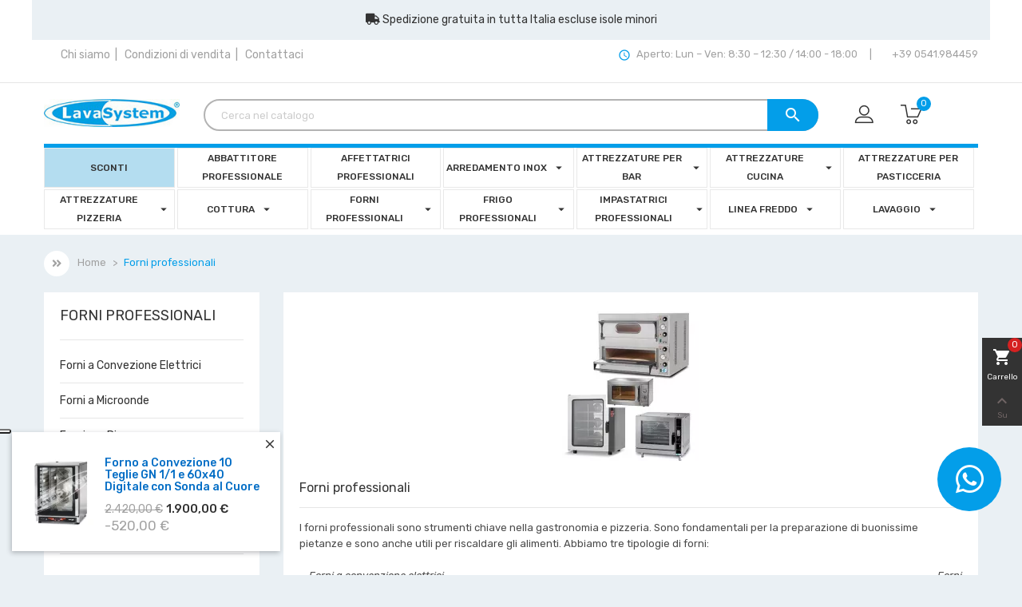

--- FILE ---
content_type: text/html; charset=utf-8
request_url: https://www.lavasystem.it/32-forni-professionali
body_size: 22045
content:
<!doctype html>
<html lang="it">

  <head>
    
      
  <meta charset="utf-8">


  <meta http-equiv="x-ua-compatible" content="ie=edge">



  <title>Forni Professionali</title>
  <meta name="description" content="Ti proponiamo una selezione di Forni Professionali per la gastronomia e per la pizzeria. Spedizione Gratuita o Sconto per il Ritiro in sede. Ti aspettiamo!">
  <meta name="keywords" content="Forni professionali, forni professionali per pizza, forni professionali per ristoranti, forno elettrico professionale, forno professionale, forno industriale">
        <link rel="canonical" href="https://www.lavasystem.it/32-forni-professionali">
    
        



  <meta name="viewport" content="width=device-width, initial-scale=1">


<!-- Google Tag Manager -->
<script>(function(w,d,s,l,i){w[l]=w[l]||[];w[l].push({'gtm.start':
new Date().getTime(),event:'gtm.js'});var f=d.getElementsByTagName(s)[0],
j=d.createElement(s),dl=l!='dataLayer'?'&l='+l:'';j.async=true;j.src=
'https://www.googletagmanager.com/gtm.js?id='+i+dl;f.parentNode.insertBefore(j,f);
})(window,document,'script','dataLayer','GTM-5BBDVL37');</script>
<!-- End Google Tag Manager -->

<!-- Facebook Pixel Code -->
<script>
  !function(f,b,e,v,n,t,s)
  {if(f.fbq)return;n=f.fbq=function(){n.callMethod?
  n.callMethod.apply(n,arguments):n.queue.push(arguments)};
  if(!f._fbq)f._fbq=n;n.push=n;n.loaded=!0;n.version='2.0';
  n.queue=[];t=b.createElement(e);t.async=!0;
  t.src=v;s=b.getElementsByTagName(e)[0];
  s.parentNode.insertBefore(t,s)}(window, document,'script',
  'https://connect.facebook.net/en_US/fbevents.js');
  fbq('init', '1067392164691738');
  fbq('track', 'PageView');
</script>
<noscript>
  <img height="1" width="1" style="display:none" 
       src="https://www.facebook.com/tr?id=1067392164691738&ev=PageView&noscript=1"/>
</noscript>
<!-- End Facebook Pixel Code -->

<!-- Google tag (gtag.js) --> 
<script async src="https://www.googletagmanager.com/gtag/js?id=AW-1028326758"></script> 
<script> window.dataLayer = window.dataLayer || []; function gtag(){dataLayer.push(arguments);} gtag('js', new Date()); gtag('config', 'AW-1028326758'); </script> 



  <link rel="icon" type="image/vnd.microsoft.icon" href="https://www.lavasystem.it/img/favicon.ico?1701443631">
  <link rel="shortcut icon" type="image/x-icon" href="https://www.lavasystem.it/img/favicon.ico?1701443631">



    <link rel="stylesheet" href="https://www.lavasystem.it/themes/imart/assets/cache/theme-1cf0dd85.css" type="text/css" media="all">




  

  <script type="text/javascript">
        var prestashop = {"cart":{"products":[],"totals":{"total":{"type":"total","label":"Totale","amount":0,"value":"0,00\u00a0\u20ac"},"total_including_tax":{"type":"total","label":"Totale (IVA incl.)","amount":0,"value":"0,00\u00a0\u20ac"},"total_excluding_tax":{"type":"total","label":"Totale (IVA escl.)","amount":0,"value":"0,00\u00a0\u20ac"}},"subtotals":{"products":{"type":"products","label":"Totale parziale","amount":0,"value":"0,00\u00a0\u20ac"},"discounts":null,"shipping":{"type":"shipping","label":"Spedizione","amount":0,"value":""},"tax":{"type":"tax","label":"IVA","amount":0,"value":"0,00\u00a0\u20ac"}},"products_count":0,"summary_string":"0 articoli","vouchers":{"allowed":1,"added":[]},"discounts":[],"minimalPurchase":0,"minimalPurchaseRequired":""},"currency":{"id":1,"name":"Euro","iso_code":"EUR","iso_code_num":"978","sign":"\u20ac"},"customer":{"lastname":null,"firstname":null,"email":null,"birthday":null,"newsletter":null,"newsletter_date_add":null,"optin":null,"website":null,"company":null,"siret":null,"ape":null,"is_logged":false,"gender":{"type":null,"name":null},"addresses":[]},"country":{"id_zone":9,"id_currency":0,"call_prefix":39,"iso_code":"IT","active":"1","contains_states":"1","need_identification_number":"0","need_zip_code":"1","zip_code_format":"NNNNN","display_tax_label":"1","name":"Italia","id":10},"language":{"name":"Italiano (Italian)","iso_code":"it","locale":"it-IT","language_code":"it","active":"1","is_rtl":"0","date_format_lite":"d\/m\/Y","date_format_full":"d\/m\/Y H:i:s","id":1},"page":{"title":"","canonical":"https:\/\/www.lavasystem.it\/32-forni-professionali","meta":{"title":"Forni Professionali","description":"Ti proponiamo una selezione di Forni Professionali per la gastronomia e per la pizzeria. Spedizione Gratuita o Sconto per il Ritiro in sede. Ti aspettiamo!","keywords":"Forni professionali, forni professionali per pizza, forni professionali per ristoranti, forno elettrico professionale, forno professionale, forno industriale","robots":"index"},"page_name":"category","body_classes":{"lang-it":true,"lang-rtl":false,"country-IT":true,"currency-EUR":true,"layout-left-column":true,"page-category":true,"tax-display-enabled":true,"page-customer-account":false,"category-id-32":true,"category-Forni professionali":true,"category-id-parent-2":true,"category-depth-level-2":true},"admin_notifications":[],"password-policy":{"feedbacks":{"0":"Molto debole","1":"Debole","2":"Media","3":"Forte","4":"Molto forte","Straight rows of keys are easy to guess":"I tasti consecutivi sono facili da indovinare","Short keyboard patterns are easy to guess":"Gli schemi brevi sulla tastiera sono facili da indovinare","Use a longer keyboard pattern with more turns":"Utilizza uno schema pi\u00f9 lungo sulla tastiera con pi\u00f9 variazioni","Repeats like \"aaa\" are easy to guess":"Le ripetizioni come \u201caaa\u201d sono facili da indovinare","Repeats like \"abcabcabc\" are only slightly harder to guess than \"abc\"":"Le ripetizioni come \u201cabcabcabc\u201d sono solo leggermente pi\u00f9 difficili da indovinare rispetto ad \u201cabc\u201d","Sequences like abc or 6543 are easy to guess":"Le sequenze come \"abc\" o 6543 sono facili da indovinare","Recent years are easy to guess":"Gli anni recenti sono facili da indovinare","Dates are often easy to guess":"Le date sono spesso facili da indovinare","This is a top-10 common password":"Questa \u00e8 una delle 10 password pi\u00f9 comuni","This is a top-100 common password":"Questa \u00e8 una delle 100 password pi\u00f9 comuni","This is a very common password":"Questa password \u00e8 molto comune","This is similar to a commonly used password":"Questa password \u00e8 simile a un\u2019altra comunemente utilizzata","A word by itself is easy to guess":"Una parola di per s\u00e9 \u00e8 facile da indovinare","Names and surnames by themselves are easy to guess":"Nomi e cognomi sono di per s\u00e9 facili da indovinare","Common names and surnames are easy to guess":"Nomi e cognomi comuni sono facili da indovinare","Use a few words, avoid common phrases":"Utilizza diverse parole, evita le frasi comuni","No need for symbols, digits, or uppercase letters":"Nessun bisogno di simboli, cifre o lettere maiuscole","Avoid repeated words and characters":"Evita parole e caratteri ripetuti","Avoid sequences":"Evita le sequenze","Avoid recent years":"Evita gli anni recenti","Avoid years that are associated with you":"Evita gli anni associati a te","Avoid dates and years that are associated with you":"Evita date e anni associati a te","Capitalization doesn't help very much":"Le maiuscole non sono molto efficaci","All-uppercase is almost as easy to guess as all-lowercase":"Tutto maiuscolo \u00e8 quasi altrettanto facile da indovinare di tutto minuscolo","Reversed words aren't much harder to guess":"Le parole al contrario non sono molto pi\u00f9 difficili da indovinare","Predictable substitutions like '@' instead of 'a' don't help very much":"Sostituzioni prevedibili come \"@\" invece di \"a\" non sono molto efficaci","Add another word or two. Uncommon words are better.":"Aggiungi una o due parole in pi\u00f9. Le parole insolite sono pi\u00f9 sicure."}}},"shop":{"name":"LAVASYSTEM GROUP S.R.L.","logo":"https:\/\/www.lavasystem.it\/img\/logo-1701267251.jpg","stores_icon":"https:\/\/www.lavasystem.it\/img\/logo_stores.png","favicon":"https:\/\/www.lavasystem.it\/img\/favicon.ico"},"core_js_public_path":"\/themes\/","urls":{"base_url":"https:\/\/www.lavasystem.it\/","current_url":"https:\/\/www.lavasystem.it\/32-forni-professionali","shop_domain_url":"https:\/\/www.lavasystem.it","img_ps_url":"https:\/\/www.lavasystem.it\/img\/","img_cat_url":"https:\/\/www.lavasystem.it\/img\/c\/","img_lang_url":"https:\/\/www.lavasystem.it\/img\/l\/","img_prod_url":"https:\/\/www.lavasystem.it\/img\/p\/","img_manu_url":"https:\/\/www.lavasystem.it\/img\/m\/","img_sup_url":"https:\/\/www.lavasystem.it\/img\/su\/","img_ship_url":"https:\/\/www.lavasystem.it\/img\/s\/","img_store_url":"https:\/\/www.lavasystem.it\/img\/st\/","img_col_url":"https:\/\/www.lavasystem.it\/img\/co\/","img_url":"https:\/\/www.lavasystem.it\/themes\/imart\/assets\/img\/","css_url":"https:\/\/www.lavasystem.it\/themes\/imart\/assets\/css\/","js_url":"https:\/\/www.lavasystem.it\/themes\/imart\/assets\/js\/","pic_url":"https:\/\/www.lavasystem.it\/upload\/","theme_assets":"https:\/\/www.lavasystem.it\/themes\/imart\/assets\/","theme_dir":"https:\/\/www.lavasystem.it\/var\/www\/ps8.lavasystem.it\/web\/themes\/imart\/","pages":{"address":"https:\/\/www.lavasystem.it\/indirizzo","addresses":"https:\/\/www.lavasystem.it\/indirizzi","authentication":"https:\/\/www.lavasystem.it\/login","manufacturer":"https:\/\/www.lavasystem.it\/marche","cart":"https:\/\/www.lavasystem.it\/carrello","category":"https:\/\/www.lavasystem.it\/index.php?controller=category","cms":"https:\/\/www.lavasystem.it\/index.php?controller=cms","contact":"https:\/\/www.lavasystem.it\/contattaci","discount":"https:\/\/www.lavasystem.it\/buoni-sconto","guest_tracking":"https:\/\/www.lavasystem.it\/tracciatura-ospite","history":"https:\/\/www.lavasystem.it\/cronologia-ordini","identity":"https:\/\/www.lavasystem.it\/dati-personali","index":"https:\/\/www.lavasystem.it\/","my_account":"https:\/\/www.lavasystem.it\/account","order_confirmation":"https:\/\/www.lavasystem.it\/conferma-ordine","order_detail":"https:\/\/www.lavasystem.it\/index.php?controller=order-detail","order_follow":"https:\/\/www.lavasystem.it\/segui-ordine","order":"https:\/\/www.lavasystem.it\/ordine","order_return":"https:\/\/www.lavasystem.it\/index.php?controller=order-return","order_slip":"https:\/\/www.lavasystem.it\/buono-ordine","pagenotfound":"https:\/\/www.lavasystem.it\/pagina-non-trovata","password":"https:\/\/www.lavasystem.it\/recupero-password","pdf_invoice":"https:\/\/www.lavasystem.it\/index.php?controller=pdf-invoice","pdf_order_return":"https:\/\/www.lavasystem.it\/index.php?controller=pdf-order-return","pdf_order_slip":"https:\/\/www.lavasystem.it\/index.php?controller=pdf-order-slip","prices_drop":"https:\/\/www.lavasystem.it\/offerte","product":"https:\/\/www.lavasystem.it\/index.php?controller=product","registration":"https:\/\/www.lavasystem.it\/registrazione","search":"https:\/\/www.lavasystem.it\/ricerca","sitemap":"https:\/\/www.lavasystem.it\/mappa-del-sito","stores":"https:\/\/www.lavasystem.it\/negozi","supplier":"https:\/\/www.lavasystem.it\/fornitori","new_products":"https:\/\/www.lavasystem.it\/nuovi-prodotti","brands":"https:\/\/www.lavasystem.it\/marche","register":"https:\/\/www.lavasystem.it\/registrazione","order_login":"https:\/\/www.lavasystem.it\/ordine?login=1"},"alternative_langs":[],"actions":{"logout":"https:\/\/www.lavasystem.it\/?mylogout="},"no_picture_image":{"bySize":{"cart_default":{"url":"https:\/\/www.lavasystem.it\/img\/p\/it-default-cart_default.jpg","width":90,"height":90},"small_default":{"url":"https:\/\/www.lavasystem.it\/img\/p\/it-default-small_default.jpg","width":150,"height":150},"home_default":{"url":"https:\/\/www.lavasystem.it\/img\/p\/it-default-home_default.jpg","width":187,"height":187},"medium_default":{"url":"https:\/\/www.lavasystem.it\/img\/p\/it-default-medium_default.jpg","width":350,"height":350},"large_default":{"url":"https:\/\/www.lavasystem.it\/img\/p\/it-default-large_default.jpg","width":800,"height":800},"large_nowatermark":{"url":"https:\/\/www.lavasystem.it\/img\/p\/it-default-large_nowatermark.jpg","width":800,"height":800}},"small":{"url":"https:\/\/www.lavasystem.it\/img\/p\/it-default-cart_default.jpg","width":90,"height":90},"medium":{"url":"https:\/\/www.lavasystem.it\/img\/p\/it-default-medium_default.jpg","width":350,"height":350},"large":{"url":"https:\/\/www.lavasystem.it\/img\/p\/it-default-large_nowatermark.jpg","width":800,"height":800},"legend":""}},"configuration":{"display_taxes_label":true,"display_prices_tax_incl":false,"is_catalog":false,"show_prices":true,"opt_in":{"partner":false},"quantity_discount":{"type":"price","label":"Prezzo unitario"},"voucher_enabled":1,"return_enabled":0},"field_required":[],"breadcrumb":{"links":[{"title":"Home","url":"https:\/\/www.lavasystem.it\/"},{"title":"Forni professionali","url":"https:\/\/www.lavasystem.it\/32-forni-professionali"}],"count":2},"link":{"protocol_link":"https:\/\/","protocol_content":"https:\/\/"},"time":1768888612,"static_token":"a46296c796573c237d42ac7cceff1e67","token":"27ddca0eb737fb23a95b0b290e7d7424","debug":false};
        var psGoogleAnalyticsAjaxUrl = "https:\/\/www.lavasystem.it\/module\/ps_googleanalytics\/ajax";
      </script>



  
<script async src="https://www.googletagmanager.com/gtag/js?id=G-Z3FDCSB798"></script>
<script>
  window.dataLayer = window.dataLayer || [];
  function gtag(){dataLayer.push(arguments);}
  gtag('js', new Date());
  gtag(
    'config',
    'G-Z3FDCSB798',
    {
      'debug_mode':false
      , 'anonymize_ip': true                }
  );
</script>





    
  </head>

  <body id="category" class="lang-it country-it currency-eur layout-left-column page-category tax-display-enabled category-id-32 category-forni-professionali category-id-parent-2 category-depth-level-2">
    <!-- Google Tag Manager (noscript) -->
<noscript><iframe src="https://www.googletagmanager.com/ns.html?id=GTM-5BBDVL37"
height="0" width="0" style="display:none;visibility:hidden"></iframe></noscript>
<!-- End Google Tag Manager (noscript) -->
    <main>
		
      <div class="owl-menu-mobile">
	<div class="menu-mobile-header">
		<h3 class="h3 menu-sidebar-title">
			<i class="material-icons">menu</i>
			<span>Menu</span>
		</h3>
		<div class="menu-icon">
			<a href="javascript:void(0);">
				<i id="menu-icon-close" class="material-icons">&#xE5CD;</i>
			</a>
		</div>
	</div>
	<div class="js-top-menu-top vmenu-links">
		
		<div class="about-us">
			<i class="material-icons">description</i>
			<a href="https://www.lavasystem.it/index.php?controller=cms&id_cms=4&id_lang=1">Azienda</a>
		</div>
		<div class="track-order">
			<i class="material-icons">track_changes</i>
			<a href="https://www.lavasystem.it/tracciatura-ospite">Traccia ordine</a> 
		</div>
	</div>
	<div class="menu-mobile-content">
		<h3 class="h3 menu-sidebar-title">Categorie</h3>
		<div class="menu-mobile-inner">
		<ul class="top-menu menu-content ul-menu-mobile">
												


                        <li class="level-1">
			              <a href="https://www.lavasystem.it/58-abbattitori">
								
				<i class="material-icons">panorama_fish_eye</i>				<span>Abbattitore Professionale</span>
									
				              </a>
			                          </li>
            																


                        <li class="level-1">
			              <a href="https://www.lavasystem.it/14-affettatrici">
								
				<i class="material-icons">panorama_fish_eye</i>				<span>Affettatrici Professionali</span>
									
				              </a>
			                          </li>
            																


                        <li class="level-1 parent">
			              <a href="https://www.lavasystem.it/17-arredamento-inox">
								
				<i class="material-icons">panorama_fish_eye</i>				<span>Arredamento Inox</span>
									
														<span id="_desktop_imsort_40329" class="icon-menu-sort float-xs-right">
						<span data-target="#ver_sub_menu_40329" data-toggle="collapse" class="navbar-toggler collapse-icons">
						  <i class="material-icons add">add</i>
						  <i class="material-icons remove">remove</i>
						</span>
					</span>
				              </a>
			              				  <ul id="ver_sub_menu_40329" class="menu-dropdown cat-drop-menu owl-vm-sub-auto collapse">
					
                        <li class="level-2 parent">
			              <a href="https://www.lavasystem.it/121-lavelli-inox-professionali">
								
								<span>Lavelli Inox Professionali</span>
									
														<span id="_desktop_imsort_36381" class="icon-menu-sort float-xs-right">
						<span data-target="#ver_sub_menu_36381" data-toggle="collapse" class="navbar-toggler collapse-icons">
						  <i class="material-icons add">add</i>
						  <i class="material-icons remove">remove</i>
						</span>
					</span>
				              </a>
			              				  <ul id="ver_sub_menu_36381" class="menu-dropdown cat-drop-menu owl-vm-sub-auto collapse">
					
                        <li class="level-3">
			              <a href="https://www.lavasystem.it/48-lavelli-inox-su-gambe">
								
								<span>Lavelli Inox su Gambe</span>
									
				              </a>
			                          </li>
                    <li class="level-3">
			              <a href="https://www.lavasystem.it/72-lavelli-inox-armadiati">
								
								<span>Lavelli Inox Armadiati</span>
									
				              </a>
			                          </li>
                    <li class="level-3">
			              <a href="https://www.lavasystem.it/73-lavelli-con-vano-lavastoviglie">
								
								<span>Lavelli con Vano Lavastoviglie</span>
									
				              </a>
			                          </li>
                    <li class="level-3">
			              <a href="https://www.lavasystem.it/123-lavapentole-inox">
								
								<span>Lavapentole Inox</span>
									
				              </a>
			                          </li>
                    <li class="level-3">
			              <a href="https://www.lavasystem.it/86-lavamani">
								
								<span>Lavamani</span>
									
				              </a>
			                          </li>
            
				  </ul>
                          </li>
                    <li class="level-2 parent">
			              <a href="https://www.lavasystem.it/122-tavoli-inox-professionali">
								
								<span>Tavoli Inox Professionali</span>
									
														<span id="_desktop_imsort_43312" class="icon-menu-sort float-xs-right">
						<span data-target="#ver_sub_menu_43312" data-toggle="collapse" class="navbar-toggler collapse-icons">
						  <i class="material-icons add">add</i>
						  <i class="material-icons remove">remove</i>
						</span>
					</span>
				              </a>
			              				  <ul id="ver_sub_menu_43312" class="menu-dropdown cat-drop-menu owl-vm-sub-auto collapse">
					
                        <li class="level-3">
			              <a href="https://www.lavasystem.it/132-tavoli-inox-linea-eco">
								
								<span>Tavoli Inox Linea Eco</span>
									
				              </a>
			                          </li>
                    <li class="level-3">
			              <a href="https://www.lavasystem.it/51-tavoli-inox-su-gambe">
								
								<span>Tavoli Inox su Gambe</span>
									
				              </a>
			                          </li>
                    <li class="level-3">
			              <a href="https://www.lavasystem.it/74-tavoli-inox-con-ruote">
								
								<span>Tavoli Inox Con Ruote</span>
									
				              </a>
			                          </li>
                    <li class="level-3">
			              <a href="https://www.lavasystem.it/71-tavoli-inox-armadiati">
								
								<span>Tavoli Inox Armadiati</span>
									
				              </a>
			                          </li>
            
				  </ul>
                          </li>
                    <li class="level-2">
			              <a href="https://www.lavasystem.it/49-pensili-inox-armadiati">
								
								<span>Pensili Inox Armadiati</span>
									
				              </a>
			                          </li>
                    <li class="level-2">
			              <a href="https://www.lavasystem.it/50-mensole-e-ripiani-inox">
								
								<span>Mensole e Ripiani Inox</span>
									
				              </a>
			                          </li>
                    <li class="level-2 parent">
			              <a href="https://www.lavasystem.it/82-cappe-di-aspirazione">
								
								<span>Cappe di Aspirazione</span>
									
														<span id="_desktop_imsort_81768" class="icon-menu-sort float-xs-right">
						<span data-target="#ver_sub_menu_81768" data-toggle="collapse" class="navbar-toggler collapse-icons">
						  <i class="material-icons add">add</i>
						  <i class="material-icons remove">remove</i>
						</span>
					</span>
				              </a>
			              				  <ul id="ver_sub_menu_81768" class="menu-dropdown cat-drop-menu owl-vm-sub-auto collapse">
					
                        <li class="level-3">
			              <a href="https://www.lavasystem.it/83-senza-motore">
								
								<span>Senza Motore</span>
									
				              </a>
			                          </li>
                    <li class="level-3">
			              <a href="https://www.lavasystem.it/84-con-motore">
								
								<span>Con Motore</span>
									
				              </a>
			                          </li>
                    <li class="level-3">
			              <a href="https://www.lavasystem.it/85-full-optional">
								
								<span>Full Optional</span>
									
				              </a>
			                          </li>
                    <li class="level-3">
			              <a href="https://www.lavasystem.it/142-accessori">
								
								<span>Accessori</span>
									
				              </a>
			                          </li>
            
				  </ul>
                          </li>
                    <li class="level-2">
			              <a href="https://www.lavasystem.it/65-bacinelle-inox-gn">
								
								<span>Bacinelle e Contenitori in Acciaio Inox</span>
									
				              </a>
			                          </li>
                    <li class="level-2">
			              <a href="https://www.lavasystem.it/109-cassettiere-inox">
								
								<span>Cassettiere Inox</span>
									
				              </a>
			                          </li>
                    <li class="level-2">
			              <a href="https://www.lavasystem.it/22-carrelli-inox">
								
								<span>Carrelli Inox per Ristoranti e Hotel</span>
									
				              </a>
			                          </li>
                    <li class="level-2">
			              <a href="https://www.lavasystem.it/75-rubinetteria-professionale">
								
								<span>Rubinetti e Miscelatori per Cucina Professionale</span>
									
				              </a>
			                          </li>
            
				  </ul>
                          </li>
            																


                        <li class="level-1 parent">
			              <a href="https://www.lavasystem.it/18-attrezzature-bar">
								
				<i class="material-icons">panorama_fish_eye</i>				<span>Attrezzature per Bar</span>
									
														<span id="_desktop_imsort_16782" class="icon-menu-sort float-xs-right">
						<span data-target="#ver_sub_menu_16782" data-toggle="collapse" class="navbar-toggler collapse-icons">
						  <i class="material-icons add">add</i>
						  <i class="material-icons remove">remove</i>
						</span>
					</span>
				              </a>
			              				  <ul id="ver_sub_menu_16782" class="menu-dropdown cat-drop-menu owl-vm-sub-auto collapse">
					
                        <li class="level-2">
			              <a href="https://www.lavasystem.it/135-spremiagrumi-professionali">
								
								<span>Spremiagrumi Professionali</span>
									
				              </a>
			                          </li>
                    <li class="level-2">
			              <a href="https://www.lavasystem.it/136-tostiere-e-tostapane">
								
								<span>Tostiere e Tostapane</span>
									
				              </a>
			                          </li>
                    <li class="level-2">
			              <a href="https://www.lavasystem.it/137-frullatori-per-frappe-e-frullati">
								
								<span>Frullatori per frappè e frullati</span>
									
				              </a>
			                          </li>
                    <li class="level-2">
			              <a href="https://www.lavasystem.it/138-dispenser-bevande">
								
								<span>Dispenser Bevande</span>
									
				              </a>
			                          </li>
                    <li class="level-2">
			              <a href="https://www.lavasystem.it/139-tritaghiaccio-professionali">
								
								<span>Tritaghiaccio Professionali</span>
									
				              </a>
			                          </li>
                    <li class="level-2">
			              <a href="https://www.lavasystem.it/45-vetrine-calde">
								
								<span>Vetrine Calde</span>
									
				              </a>
			                          </li>
                    <li class="level-2">
			              <a href="https://www.lavasystem.it/107-piani-caldi-lampade-a-infrarossi">
								
								<span>Piani Caldi e Lampade Riscaldanti</span>
									
				              </a>
			                          </li>
            
				  </ul>
                          </li>
            																


                        <li class="level-1 parent">
			              <a href="https://www.lavasystem.it/19-attrezzature-cucina">
								
				<i class="material-icons">panorama_fish_eye</i>				<span>Attrezzature Cucina</span>
									
														<span id="_desktop_imsort_4411" class="icon-menu-sort float-xs-right">
						<span data-target="#ver_sub_menu_4411" data-toggle="collapse" class="navbar-toggler collapse-icons">
						  <i class="material-icons add">add</i>
						  <i class="material-icons remove">remove</i>
						</span>
					</span>
				              </a>
			              				  <ul id="ver_sub_menu_4411" class="menu-dropdown cat-drop-menu owl-vm-sub-auto collapse">
					
                        <li class="level-2">
			              <a href="https://www.lavasystem.it/61-mixer-a-immersione">
								
								<span>Mixer A Immersione</span>
									
				              </a>
			                          </li>
                    <li class="level-2">
			              <a href="https://www.lavasystem.it/59-pattumiere-gettacarte">
								
								<span>Pattumiere e Portarifiuti</span>
									
				              </a>
			                          </li>
                    <li class="level-2">
			              <a href="https://www.lavasystem.it/62-ceppi-in-polietilene">
								
								<span>Ceppi per Macelleria</span>
									
				              </a>
			                          </li>
                    <li class="level-2">
			              <a href="https://www.lavasystem.it/105-pelapatate">
								
								<span>Pelapatate</span>
									
				              </a>
			                          </li>
                    <li class="level-2">
			              <a href="https://www.lavasystem.it/56-sfogliatrici">
								
								<span>Sfogliatrici</span>
									
				              </a>
			                          </li>
                    <li class="level-2">
			              <a href="https://www.lavasystem.it/106-lavacozze">
								
								<span>Pulisci Cozze</span>
									
				              </a>
			                          </li>
                    <li class="level-2">
			              <a href="https://www.lavasystem.it/133-macchine-sottovuoto">
								
								<span>Macchine Sottovuoto</span>
									
				              </a>
			                          </li>
                    <li class="level-2">
			              <a href="https://www.lavasystem.it/134-tritacarne-grattugia">
								
								<span>Tritacarne Grattugia</span>
									
				              </a>
			                          </li>
            
				  </ul>
                          </li>
            																


                        <li class="level-1">
			              <a href="https://www.lavasystem.it/129-attrezzature-pasticceria">
								
				<i class="material-icons">panorama_fish_eye</i>				<span>Attrezzature per Pasticceria</span>
									
				              </a>
			                          </li>
            																


                        <li class="level-1 parent">
			              <a href="https://www.lavasystem.it/124-attrezzature-pizzeria">
								
				<i class="material-icons">panorama_fish_eye</i>				<span>Attrezzature Pizzeria</span>
									
														<span id="_desktop_imsort_85511" class="icon-menu-sort float-xs-right">
						<span data-target="#ver_sub_menu_85511" data-toggle="collapse" class="navbar-toggler collapse-icons">
						  <i class="material-icons add">add</i>
						  <i class="material-icons remove">remove</i>
						</span>
					</span>
				              </a>
			              				  <ul id="ver_sub_menu_85511" class="menu-dropdown cat-drop-menu owl-vm-sub-auto collapse">
					
                        <li class="level-2">
			              <a href="https://www.lavasystem.it/76-banchi-pizza">
								
								<span>Banchi Pizza</span>
									
				              </a>
			                          </li>
                    <li class="level-2">
			              <a href="https://www.lavasystem.it/53-impastatrici-a-spirale">
								
								<span>Impastatrice a Spirale</span>
									
				              </a>
			                          </li>
                    <li class="level-2">
			              <a href="https://www.lavasystem.it/54-forni-pizza">
								
								<span>Forni Pizza</span>
									
				              </a>
			                          </li>
                    <li class="level-2">
			              <a href="https://www.lavasystem.it/42-stendipizza">
								
								<span>Stendipizza</span>
									
				              </a>
			                          </li>
                    <li class="level-2">
			              <a href="https://www.lavasystem.it/55-vetrine-refrigerate-porta-bacinelle-per-pizza">
								
								<span>Vetrine Refrigerate Pizzeria porta Bacinelle</span>
									
				              </a>
			                          </li>
            
				  </ul>
                          </li>
            																


                        <li class="level-1 parent">
			              <a href="https://www.lavasystem.it/26-cottura">
								
				<i class="material-icons">panorama_fish_eye</i>				<span>Cottura</span>
									
														<span id="_desktop_imsort_62666" class="icon-menu-sort float-xs-right">
						<span data-target="#ver_sub_menu_62666" data-toggle="collapse" class="navbar-toggler collapse-icons">
						  <i class="material-icons add">add</i>
						  <i class="material-icons remove">remove</i>
						</span>
					</span>
				              </a>
			              				  <ul id="ver_sub_menu_62666" class="menu-dropdown cat-drop-menu owl-vm-sub-auto collapse">
					
                        <li class="level-2">
			              <a href="https://www.lavasystem.it/39-cucine-induzione">
								
								<span>Cucine Induzione</span>
									
				              </a>
			                          </li>
                    <li class="level-2">
			              <a href="https://www.lavasystem.it/28-cucine-a-gas">
								
								<span>Piani di Cottura a Gas</span>
									
				              </a>
			                          </li>
                    <li class="level-2">
			              <a href="https://www.lavasystem.it/70-friggitrici-professionali">
								
								<span>Friggitrici Professionali</span>
									
				              </a>
			                          </li>
                    <li class="level-2">
			              <a href="https://www.lavasystem.it/31-cuocipasta">
								
								<span>Cuocipasta Professionali</span>
									
				              </a>
			                          </li>
                    <li class="level-2">
			              <a href="https://www.lavasystem.it/37-griglie-a-pietra-lavica">
								
								<span>Griglie a pietra lavica</span>
									
				              </a>
			                          </li>
                    <li class="level-2 parent">
			              <a href="https://www.lavasystem.it/88-fry-top">
								
								<span>Fry Top Professionali</span>
									
														<span id="_desktop_imsort_29968" class="icon-menu-sort float-xs-right">
						<span data-target="#ver_sub_menu_29968" data-toggle="collapse" class="navbar-toggler collapse-icons">
						  <i class="material-icons add">add</i>
						  <i class="material-icons remove">remove</i>
						</span>
					</span>
				              </a>
			              				  <ul id="ver_sub_menu_29968" class="menu-dropdown cat-drop-menu owl-vm-sub-auto collapse">
					
                        <li class="level-3">
			              <a href="https://www.lavasystem.it/30-fry-top-elettrici">
								
								<span>Fry Top Elettrici</span>
									
				              </a>
			                          </li>
                    <li class="level-3">
			              <a href="https://www.lavasystem.it/91-fry-top-a-gas">
								
								<span>Fry Top a Gas</span>
									
				              </a>
			                          </li>
            
				  </ul>
                          </li>
                    <li class="level-2">
			              <a href="https://www.lavasystem.it/25-crepiere">
								
								<span>Crepiere</span>
									
				              </a>
			                          </li>
                    <li class="level-2">
			              <a href="https://www.lavasystem.it/60-piastre-grill-panini">
								
								<span>Piastre per Panini</span>
									
				              </a>
			                          </li>
            
				  </ul>
                          </li>
            																


                        <li class="level-1 parent">
			              <a href="https://www.lavasystem.it/32-forni-professionali">
								
				<i class="material-icons">panorama_fish_eye</i>				<span>Forni professionali</span>
									
														<span id="_desktop_imsort_34258" class="icon-menu-sort float-xs-right">
						<span data-target="#ver_sub_menu_34258" data-toggle="collapse" class="navbar-toggler collapse-icons">
						  <i class="material-icons add">add</i>
						  <i class="material-icons remove">remove</i>
						</span>
					</span>
				              </a>
			              				  <ul id="ver_sub_menu_34258" class="menu-dropdown cat-drop-menu owl-vm-sub-auto collapse">
					
                        <li class="level-2">
			              <a href="https://www.lavasystem.it/33-forni-a-convezione-elettrici">
								
								<span>Forni a Convezione Elettrici</span>
									
				              </a>
			                          </li>
                    <li class="level-2">
			              <a href="https://www.lavasystem.it/35-forni-a-microonde">
								
								<span>Forni a Microonde</span>
									
				              </a>
			                          </li>
                    <li class="level-2">
			              <a href="https://www.lavasystem.it/128-forni-pizza">
								
								<span>Forni per Pizza</span>
									
				              </a>
			                          </li>
            
				  </ul>
                          </li>
            																


                        <li class="level-1 parent">
			              <a href="https://www.lavasystem.it/68-frigo-professionali">
								
				<i class="material-icons">panorama_fish_eye</i>				<span>Frigo Professionali</span>
									
														<span id="_desktop_imsort_71084" class="icon-menu-sort float-xs-right">
						<span data-target="#ver_sub_menu_71084" data-toggle="collapse" class="navbar-toggler collapse-icons">
						  <i class="material-icons add">add</i>
						  <i class="material-icons remove">remove</i>
						</span>
					</span>
				              </a>
			              				  <ul id="ver_sub_menu_71084" class="menu-dropdown cat-drop-menu owl-vm-sub-auto collapse">
					
                        <li class="level-2">
			              <a href="https://www.lavasystem.it/99-economici">
								
								<span>Economici</span>
									
				              </a>
			                          </li>
                    <li class="level-2">
			              <a href="https://www.lavasystem.it/130-vetrine-frigo-verticali">
								
								<span>Vetrine frigo per Bibite</span>
									
				              </a>
			                          </li>
                    <li class="level-2">
			              <a href="https://www.lavasystem.it/100-qualita-top">
								
								<span>Qualità Top</span>
									
				              </a>
			                          </li>
            
				  </ul>
                          </li>
            																


                        <li class="level-1 parent">
			              <a href="https://www.lavasystem.it/20-impastatrici">
								
				<i class="material-icons">panorama_fish_eye</i>				<span>Impastatrici Professionali</span>
									
														<span id="_desktop_imsort_3847" class="icon-menu-sort float-xs-right">
						<span data-target="#ver_sub_menu_3847" data-toggle="collapse" class="navbar-toggler collapse-icons">
						  <i class="material-icons add">add</i>
						  <i class="material-icons remove">remove</i>
						</span>
					</span>
				              </a>
			              				  <ul id="ver_sub_menu_3847" class="menu-dropdown cat-drop-menu owl-vm-sub-auto collapse">
					
                        <li class="level-2">
			              <a href="https://www.lavasystem.it/52-impastatrici-planetarie">
								
								<span>Impastatrici Planetarie</span>
									
				              </a>
			                          </li>
                    <li class="level-2">
			              <a href="https://www.lavasystem.it/125-impastatrici-a-spirale">
								
								<span>Impastatrici a Spirale</span>
									
				              </a>
			                          </li>
            
				  </ul>
                          </li>
            																


                        <li class="level-1 parent">
			              <a href="https://www.lavasystem.it/15-linea-freddo">
								
				<i class="material-icons">panorama_fish_eye</i>				<span>Linea Freddo</span>
									
														<span id="_desktop_imsort_45093" class="icon-menu-sort float-xs-right">
						<span data-target="#ver_sub_menu_45093" data-toggle="collapse" class="navbar-toggler collapse-icons">
						  <i class="material-icons add">add</i>
						  <i class="material-icons remove">remove</i>
						</span>
					</span>
				              </a>
			              				  <ul id="ver_sub_menu_45093" class="menu-dropdown cat-drop-menu owl-vm-sub-auto collapse">
					
                        <li class="level-2">
			              <a href="https://www.lavasystem.it/23-celle-frigorifere">
								
								<span>Celle Frigorifere</span>
									
				              </a>
			                          </li>
                    <li class="level-2">
			              <a href="https://www.lavasystem.it/67-produttori-di-ghiaccio">
								
								<span>Macchine del Ghiaccio</span>
									
				              </a>
			                          </li>
                    <li class="level-2">
			              <a href="https://www.lavasystem.it/46-vetrine-frigo-verticali">
								
								<span>Vetrine Frigo per Bibite</span>
									
				              </a>
			                          </li>
                    <li class="level-2">
			              <a href="https://www.lavasystem.it/98-vetrine-frigo-da-banco">
								
								<span>Vetrine Frigo da Banco</span>
									
				              </a>
			                          </li>
                    <li class="level-2 parent">
			              <a href="https://www.lavasystem.it/66-tavoli-refrigerati">
								
								<span>Tavoli Refrigerati</span>
									
														<span id="_desktop_imsort_20112" class="icon-menu-sort float-xs-right">
						<span data-target="#ver_sub_menu_20112" data-toggle="collapse" class="navbar-toggler collapse-icons">
						  <i class="material-icons add">add</i>
						  <i class="material-icons remove">remove</i>
						</span>
					</span>
				              </a>
			              				  <ul id="ver_sub_menu_20112" class="menu-dropdown cat-drop-menu owl-vm-sub-auto collapse">
					
                        <li class="level-3">
			              <a href="https://www.lavasystem.it/103-economici">
								
								<span>Economici</span>
									
				              </a>
			                          </li>
                    <li class="level-3">
			              <a href="https://www.lavasystem.it/104-qualita-top">
								
								<span>Qualità Top</span>
									
				              </a>
			                          </li>
            
				  </ul>
                          </li>
            
				  </ul>
                          </li>
            																


                        <li class="level-1 parent">
			              <a href="https://www.lavasystem.it/40-lavaggio">
								
				<i class="material-icons">panorama_fish_eye</i>				<span>Lavaggio</span>
									
														<span id="_desktop_imsort_8541" class="icon-menu-sort float-xs-right">
						<span data-target="#ver_sub_menu_8541" data-toggle="collapse" class="navbar-toggler collapse-icons">
						  <i class="material-icons add">add</i>
						  <i class="material-icons remove">remove</i>
						</span>
					</span>
				              </a>
			              				  <ul id="ver_sub_menu_8541" class="menu-dropdown cat-drop-menu owl-vm-sub-auto collapse">
					
                        <li class="level-2">
			              <a href="https://www.lavasystem.it/77-lavabicchieri-professionali">
								
								<span>Lavabicchieri Professionali</span>
									
				              </a>
			                          </li>
                    <li class="level-2">
			              <a href="https://www.lavasystem.it/78-lavastoviglie-professionali">
								
								<span>Lavastoviglie Professionali</span>
									
				              </a>
			                          </li>
                    <li class="level-2">
			              <a href="https://www.lavasystem.it/79-lavastoviglie-a-capotta">
								
								<span>Lavapiatti a Capot</span>
									
				              </a>
			                          </li>
                    <li class="level-2">
			              <a href="https://www.lavasystem.it/140-addolcitori">
								
								<span>Addolcitori</span>
									
				              </a>
			                          </li>
                    <li class="level-2">
			              <a href="https://www.lavasystem.it/141-cestelli-lavastoviglie">
								
								<span>Cestelli Lavastoviglie</span>
									
				              </a>
			                          </li>
                    <li class="level-2">
			              <a href="https://www.lavasystem.it/80-lavanderia">
								
								<span>Lavanderia</span>
									
				              </a>
			                          </li>
            
				  </ul>
                          </li>
            									</ul>
		</div>
	</div>
	<div class="js-top-menu-bottom vmenu-links">
				<div class="contact-us">
			<i class="material-icons">mail_outline</i>
			<a href="https://www.lavasystem.it/contattaci">Contattaci</a>
		</div>
		<div class="help-outline">
			<i class="fab fa-whatsapp"></i>
			<a href="https://wa.me/393460201849">+39 3460201849</a>
		</div>		
			</div>
	</div>
    
      
              

      <header id="header">
        
          

	<div class="top">
		<div class="container">
			<div class="row">
				<div class="col-xs-12 text-xs-center top-message">
					<i class="fas fa-truck"></i> Spedizione gratuita in tutta Italia escluse isole minori
				</div>
			</div>
		</div>
	</div>
	</div>
  <div class="header-nav1 hidden-sm-down">
	<div class="container">
					<div class="right-top">
<p><i class="material-icons">access_time</i>Aperto: Lun – Ven: 8:30 – 12:30 / 14:00 - 18:00</p>
<a href="tel: 390541984459" class="hidden-lg-down" onclick="gtag('event', 'select_content', { 'content_type': 'phone' });"><i class="fas fa-phone-alt"></i> +39 0541.984459</a></div>
	    <div class="link-list  col-xl-4 col-lg-5  wrapper links">
                  <div class="title clearfix hidden-md-up" data-target="#footer_sub_menu_69377" data-toggle="collapse">
        <span class="h3">Menu Top</span>
        <span class="float-xs-right">
          <span class="navbar-toggler collapse-icons">
            <i class="material-icons add">&#xE313;</i>
            <i class="material-icons remove">&#xE316;</i>
          </span>
        </span>
      </div>
      <ul id="footer_sub_menu_69377" class="collapse">
                  <li>
            <a
                id="link-cms-page-4-3"
                class="cms-page-link"
                href="https://www.lavasystem.it/content/4-chi-siamo"
                title="Scoprite chi siamo"
                            >
              Chi siamo
            </a>
          </li>
                  <li>
            <a
                id="link-cms-page-3-3"
                class="cms-page-link"
                href="https://www.lavasystem.it/content/3-condizioni-di-vendita"
                title="Condizioni di vendita"
                            >
              Condizioni di vendita
            </a>
          </li>
                  <li>
            <a
                id="link-static-page-contact-3"
                class="cms-page-link"
                href="https://www.lavasystem.it/contattaci"
                title="Si può usare il nostro modulo per contattarci"
                            >
              Contattaci
            </a>
          </li>
                      </ul>
    </div>
  
	</div>
  </div>



  <nav class="header-nav">
    <div class="container">
		<div class="header-nav2 row">
			<div class="right-nav hidden-md-down">
				<div class="col-md-3 col-xl-2 hidden-sm-down" id="_desktop_logo">
				  <a href="https://www.lavasystem.it/">
					<img class="logo img-responsive" src="https://www.lavasystem.it/img/logo-1701267251.jpg" alt="LAVASYSTEM GROUP S.R.L.">
				  </a>
				</div>
				<div id="_desktop_search_widget" class="col-xs-8 col-lg-6 col-xl-8">
	<div id="search_widget" class="search-widget" data-search-controller-url="//www.lavasystem.it/ricerca">
		<form method="get" action="//www.lavasystem.it/ricerca">	
			<input type="hidden" name="controller" value="search">
			<input type="text" name="s" value="" placeholder="Cerca nel catalogo" aria-label="Cerca">
			<button type="submit">
				<i class="material-icons search">&#xE8B6;</i>
			</button>
		</form>
	</div>
</div>

<div id="_desktop_user_info">
  <div class="user-info">
          <a
        href="https://www.lavasystem.it/account"
        title="Accedi al tuo account cliente"
        rel="nofollow"
      >
        <i class="owl-icon-signin material-icons">person_outline</i>
      </a>
      </div>
</div>
<div id="_desktop_cart" class="cart-nav">
  <div class="blockcart cart-preview inactive" data-refresh-url="//www.lavasystem.it/module/ps_shoppingcart/ajax">
    <div class="header">
              <i class="material-icons shopping-cart"></i>
		<span class="amount_circle">
			<span class="cart-products-count">0</span>
		</span>
		
          </div>
  </div>
</div>

			</div>
			<div class="header-nav-logo clearfix">
				<div class="top-logo" id="_mobile_logo"></div>
			</div>
		</div>
		
		  <div class="header-top row">
				<div class="position-static d-flex justify-content-around">
				  <div id="owl-menu-ver-left" class="owl-menu-ver-top owl-menu-ver-page ver-menu-page col-md-2 col-lg-1 hidden-xl-up">
	<div class="category-title">
		<span class="menu_ver_icon">
			<i class="material-icons" title="All Categories">menu</i>
		</span>
	</div>
</div><div id="_desktop_top_menu_owl" class="owl-menu-horizontal hidden-lg-down">
	<ul id="top-menu" class="top-menu menu-content">
											


                        <li class="level-1">
              <a href="https://www.lavasystem.it/81-prodotti-in-offerta" class="link-level-1">
                <span>SCONTI</span>
				              </a>
			                            </li>
            												


                        <li class="level-1">
              <a href="https://www.lavasystem.it/58-abbattitori" class="link-level-1">
                <span>Abbattitore Professionale</span>
				              </a>
			                            </li>
            												


                        <li class="level-1">
              <a href="https://www.lavasystem.it/14-affettatrici" class="link-level-1">
                <span>Affettatrici Professionali</span>
				              </a>
			                            </li>
            												


                        <li class="level-1 parent">
              <a href="https://www.lavasystem.it/17-arredamento-inox" class="link-level-1">
                <span>Arredamento Inox</span>
														<span id="_desktop_imsort_89119" class="float-xs-right icon-menu-sort">
						<span data-target="#top_sub_menu_89119" data-toggle="collapse" class="navbar-toggler collapse-icons">
							<i class="material-icons add">arrow_drop_down</i>
							<i class="material-icons remove">arrow_drop_up</i>
						</span>
					</span>
				              </a>
			  				<span id="_mobile_imsort_89119" class="icon-menu-sort float-xs-right"></span>
			                				<div class="owl-sub-menu menu-dropdown col-xs-12 col-lg-12 col-xl-12  owl-sub-left collapse" id="top_sub_menu_89119">
					<div class="owl-menu-row-head row">
						<div class="col-xs-12 no-padding">
							<a href="https://www.lavasystem.it/17-arredamento-inox" class="link-vedi-tutti">
								Vedi tutti i prodotti  Arredamento Inox...
							</a>
						</div>
					</div>
					<div class="owl-menu-row row owl-menu-row-content">
													<div class="owl-menu-col col-xs-12 col-lg-2">
								<ul class="ul-column">
									<li class="menu-item item-line">
										<div class="owl-menu-category-container clearfix">
											<div class="product-container-img">
												<a class="product_img_link" href="https://www.lavasystem.it/121-lavelli-inox-professionali" title="Lavelli Inox Professionali">
																								<picture>
																										<source srcset="https://www.lavasystem.it/c/121-small_default/lavelli-inox-professionali.webp" type="image/webp">													<img
													src="https://www.lavasystem.it/c/121-small_default/lavelli-inox-professionali.jpg"
													alt="Lavelli in Acciaio Inox Professionali"
													loading="lazy"
													width="250"
													height="250"
													/>
												</picture>
																								</a>
												<div class="owl-label"></div>
											</div>
											
											<h5 class="product-name">
												<a href="https://www.lavasystem.it/121-lavelli-inox-professionali" title="Lavelli Inox Professionali">Lavelli Inox Professionali</a>	
											</h5>
										</div>
									</li>
								</ul>
							</div>
								
													<div class="owl-menu-col col-xs-12 col-lg-2">
								<ul class="ul-column">
									<li class="menu-item item-line">
										<div class="owl-menu-category-container clearfix">
											<div class="product-container-img">
												<a class="product_img_link" href="https://www.lavasystem.it/122-tavoli-inox-professionali" title="Tavoli Inox Professionali">
																								<picture>
																										<source srcset="https://www.lavasystem.it/c/122-small_default/tavoli-inox-professionali.webp" type="image/webp">													<img
													src="https://www.lavasystem.it/c/122-small_default/tavoli-inox-professionali.jpg"
													alt="Tavoli in Acciaio Inox Professionali"
													loading="lazy"
													width="250"
													height="250"
													/>
												</picture>
																								</a>
												<div class="owl-label"></div>
											</div>
											
											<h5 class="product-name">
												<a href="https://www.lavasystem.it/122-tavoli-inox-professionali" title="Tavoli Inox Professionali">Tavoli Inox Professionali</a>	
											</h5>
										</div>
									</li>
								</ul>
							</div>
								
													<div class="owl-menu-col col-xs-12 col-lg-2">
								<ul class="ul-column">
									<li class="menu-item item-line">
										<div class="owl-menu-category-container clearfix">
											<div class="product-container-img">
												<a class="product_img_link" href="https://www.lavasystem.it/49-pensili-inox-armadiati" title="Pensili Inox Armadiati">
																								<picture>
																										<source srcset="https://www.lavasystem.it/c/49-small_default/pensili-inox-armadiati.webp" type="image/webp">													<img
													src="https://www.lavasystem.it/c/49-small_default/pensili-inox-armadiati.jpg"
													alt="Pensili in Acciaio Inox"
													loading="lazy"
													width="250"
													height="250"
													/>
												</picture>
																								</a>
												<div class="owl-label"></div>
											</div>
											
											<h5 class="product-name">
												<a href="https://www.lavasystem.it/49-pensili-inox-armadiati" title="Pensili Inox Armadiati">Pensili Inox Armadiati</a>	
											</h5>
										</div>
									</li>
								</ul>
							</div>
								
													<div class="owl-menu-col col-xs-12 col-lg-2">
								<ul class="ul-column">
									<li class="menu-item item-line">
										<div class="owl-menu-category-container clearfix">
											<div class="product-container-img">
												<a class="product_img_link" href="https://www.lavasystem.it/50-mensole-e-ripiani-inox" title="Mensole e Ripiani Inox">
																								<picture>
																										<source srcset="https://www.lavasystem.it/c/50-small_default/mensole-e-ripiani-inox.webp" type="image/webp">													<img
													src="https://www.lavasystem.it/c/50-small_default/mensole-e-ripiani-inox.jpg"
													alt="Mensole e Ripiani in Acciaio Inox"
													loading="lazy"
													width="250"
													height="250"
													/>
												</picture>
																								</a>
												<div class="owl-label"></div>
											</div>
											
											<h5 class="product-name">
												<a href="https://www.lavasystem.it/50-mensole-e-ripiani-inox" title="Mensole e Ripiani Inox">Mensole e Ripiani Inox</a>	
											</h5>
										</div>
									</li>
								</ul>
							</div>
								
													<div class="owl-menu-col col-xs-12 col-lg-2">
								<ul class="ul-column">
									<li class="menu-item item-line">
										<div class="owl-menu-category-container clearfix">
											<div class="product-container-img">
												<a class="product_img_link" href="https://www.lavasystem.it/82-cappe-di-aspirazione" title="Cappe di Aspirazione">
																								<picture>
																										<source srcset="https://www.lavasystem.it/c/82-small_default/cappe-di-aspirazione.webp" type="image/webp">													<img
													src="https://www.lavasystem.it/c/82-small_default/cappe-di-aspirazione.jpg"
													alt="Cappe in Acciaio Inox"
													loading="lazy"
													width="250"
													height="250"
													/>
												</picture>
																								</a>
												<div class="owl-label"></div>
											</div>
											
											<h5 class="product-name">
												<a href="https://www.lavasystem.it/82-cappe-di-aspirazione" title="Cappe di Aspirazione">Cappe di Aspirazione</a>	
											</h5>
										</div>
									</li>
								</ul>
							</div>
								
													<div class="owl-menu-col col-xs-12 col-lg-2">
								<ul class="ul-column">
									<li class="menu-item item-line">
										<div class="owl-menu-category-container clearfix">
											<div class="product-container-img">
												<a class="product_img_link" href="https://www.lavasystem.it/65-bacinelle-inox-gn" title="Bacinelle e Contenitori in Acciaio Inox">
																								<picture>
																										<source srcset="https://www.lavasystem.it/c/65-small_default/bacinelle-inox-gn.webp" type="image/webp">													<img
													src="https://www.lavasystem.it/c/65-small_default/bacinelle-inox-gn.jpg"
													alt="Bacinelle e Contenitori in Acciaio Inox per alimenti e pizzerie"
													loading="lazy"
													width="250"
													height="250"
													/>
												</picture>
																								</a>
												<div class="owl-label"></div>
											</div>
											
											<h5 class="product-name">
												<a href="https://www.lavasystem.it/65-bacinelle-inox-gn" title="Bacinelle e Contenitori in Acciaio Inox">Bacinelle e Contenitori in Acciaio Inox</a>	
											</h5>
										</div>
									</li>
								</ul>
							</div>
								
													<div class="owl-menu-col col-xs-12 col-lg-2">
								<ul class="ul-column">
									<li class="menu-item item-line">
										<div class="owl-menu-category-container clearfix">
											<div class="product-container-img">
												<a class="product_img_link" href="https://www.lavasystem.it/109-cassettiere-inox" title="Cassettiere Inox">
																								<picture>
																										<source srcset="https://www.lavasystem.it/c/109-small_default/cassettiere-inox.webp" type="image/webp">													<img
													src="https://www.lavasystem.it/c/109-small_default/cassettiere-inox.jpg"
													alt="Cassettiere in Acciaio Inox"
													loading="lazy"
													width="250"
													height="250"
													/>
												</picture>
																								</a>
												<div class="owl-label"></div>
											</div>
											
											<h5 class="product-name">
												<a href="https://www.lavasystem.it/109-cassettiere-inox" title="Cassettiere Inox">Cassettiere Inox</a>	
											</h5>
										</div>
									</li>
								</ul>
							</div>
								
													<div class="owl-menu-col col-xs-12 col-lg-2">
								<ul class="ul-column">
									<li class="menu-item item-line">
										<div class="owl-menu-category-container clearfix">
											<div class="product-container-img">
												<a class="product_img_link" href="https://www.lavasystem.it/22-carrelli-inox" title="Carrelli Inox per Ristoranti e Hotel">
																								<picture>
																										<source srcset="https://www.lavasystem.it/c/22-small_default/carrelli-inox.webp" type="image/webp">													<img
													src="https://www.lavasystem.it/c/22-small_default/carrelli-inox.jpg"
													alt="Carrelli in Acciaio Inox per Ristoranti e Hotel"
													loading="lazy"
													width="250"
													height="250"
													/>
												</picture>
																								</a>
												<div class="owl-label"></div>
											</div>
											
											<h5 class="product-name">
												<a href="https://www.lavasystem.it/22-carrelli-inox" title="Carrelli Inox per Ristoranti e Hotel">Carrelli Inox per Ristoranti e Hotel</a>	
											</h5>
										</div>
									</li>
								</ul>
							</div>
								
													<div class="owl-menu-col col-xs-12 col-lg-2">
								<ul class="ul-column">
									<li class="menu-item item-line">
										<div class="owl-menu-category-container clearfix">
											<div class="product-container-img">
												<a class="product_img_link" href="https://www.lavasystem.it/75-rubinetteria-professionale" title="Rubinetti e Miscelatori per Cucina Professionale">
																								<picture>
																										<source srcset="https://www.lavasystem.it/c/75-small_default/rubinetteria-professionale.webp" type="image/webp">													<img
													src="https://www.lavasystem.it/c/75-small_default/rubinetteria-professionale.jpg"
													alt="Rubinetti e Miscelatori per Cucina Professionale"
													loading="lazy"
													width="250"
													height="250"
													/>
												</picture>
																								</a>
												<div class="owl-label"></div>
											</div>
											
											<h5 class="product-name">
												<a href="https://www.lavasystem.it/75-rubinetteria-professionale" title="Rubinetti e Miscelatori per Cucina Professionale">Rubinetti e Miscelatori per Cucina Professionale</a>	
											</h5>
										</div>
									</li>
								</ul>
							</div>
								
													
				   				  	</div>
				</div>
                          </li>
            												


                        <li class="level-1 parent">
              <a href="https://www.lavasystem.it/18-attrezzature-bar" class="link-level-1">
                <span>Attrezzature per Bar</span>
														<span id="_desktop_imsort_99674" class="float-xs-right icon-menu-sort">
						<span data-target="#top_sub_menu_99674" data-toggle="collapse" class="navbar-toggler collapse-icons">
							<i class="material-icons add">arrow_drop_down</i>
							<i class="material-icons remove">arrow_drop_up</i>
						</span>
					</span>
				              </a>
			  				<span id="_mobile_imsort_99674" class="icon-menu-sort float-xs-right"></span>
			                				<div class="owl-sub-menu menu-dropdown col-xs-12 col-lg-12 col-xl-12  owl-sub-left collapse" id="top_sub_menu_99674">
					<div class="owl-menu-row-head row">
						<div class="col-xs-12 no-padding">
							<a href="https://www.lavasystem.it/18-attrezzature-bar" class="link-vedi-tutti">
								Vedi tutti i prodotti  Attrezzature per Bar...
							</a>
						</div>
					</div>
					<div class="owl-menu-row row owl-menu-row-content">
													<div class="owl-menu-col col-xs-12 col-lg-2">
								<ul class="ul-column">
									<li class="menu-item item-line">
										<div class="owl-menu-category-container clearfix">
											<div class="product-container-img">
												<a class="product_img_link" href="https://www.lavasystem.it/135-spremiagrumi-professionali" title="Spremiagrumi Professionali">
																								<picture>
																										<source srcset="https://www.lavasystem.it/c/135-small_default/spremiagrumi-professionali.webp" type="image/webp">													<img
													src="https://www.lavasystem.it/c/135-small_default/spremiagrumi-professionali.jpg"
													alt="Spremiagrumi Professionali e Spremi Arance"
													loading="lazy"
													width="250"
													height="250"
													/>
												</picture>
																								</a>
												<div class="owl-label"></div>
											</div>
											
											<h5 class="product-name">
												<a href="https://www.lavasystem.it/135-spremiagrumi-professionali" title="Spremiagrumi Professionali">Spremiagrumi Professionali</a>	
											</h5>
										</div>
									</li>
								</ul>
							</div>
								
													<div class="owl-menu-col col-xs-12 col-lg-2">
								<ul class="ul-column">
									<li class="menu-item item-line">
										<div class="owl-menu-category-container clearfix">
											<div class="product-container-img">
												<a class="product_img_link" href="https://www.lavasystem.it/136-tostiere-e-tostapane" title="Tostiere e Tostapane">
																								<picture>
																										<source srcset="https://www.lavasystem.it/c/136-small_default/tostiere-e-tostapane.webp" type="image/webp">													<img
													src="https://www.lavasystem.it/c/136-small_default/tostiere-e-tostapane.jpg"
													alt="Tostapane e Tostiere Professionali"
													loading="lazy"
													width="250"
													height="250"
													/>
												</picture>
																								</a>
												<div class="owl-label"></div>
											</div>
											
											<h5 class="product-name">
												<a href="https://www.lavasystem.it/136-tostiere-e-tostapane" title="Tostiere e Tostapane">Tostiere e Tostapane</a>	
											</h5>
										</div>
									</li>
								</ul>
							</div>
								
													<div class="owl-menu-col col-xs-12 col-lg-2">
								<ul class="ul-column">
									<li class="menu-item item-line">
										<div class="owl-menu-category-container clearfix">
											<div class="product-container-img">
												<a class="product_img_link" href="https://www.lavasystem.it/137-frullatori-per-frappe-e-frullati" title="Frullatori per frappè e frullati">
																								<picture>
																										<source srcset="https://www.lavasystem.it/c/137-small_default/frullatori-per-frappe-e-frullati.webp" type="image/webp">													<img
													src="https://www.lavasystem.it/c/137-small_default/frullatori-per-frappe-e-frullati.jpg"
													alt="Frullatori e Macchine per Frappé Professionali"
													loading="lazy"
													width="250"
													height="250"
													/>
												</picture>
																								</a>
												<div class="owl-label"></div>
											</div>
											
											<h5 class="product-name">
												<a href="https://www.lavasystem.it/137-frullatori-per-frappe-e-frullati" title="Frullatori per frappè e frullati">Frullatori per frappè e frullati</a>	
											</h5>
										</div>
									</li>
								</ul>
							</div>
								
													<div class="owl-menu-col col-xs-12 col-lg-2">
								<ul class="ul-column">
									<li class="menu-item item-line">
										<div class="owl-menu-category-container clearfix">
											<div class="product-container-img">
												<a class="product_img_link" href="https://www.lavasystem.it/138-dispenser-bevande" title="Dispenser Bevande">
																								<picture>
																										<source srcset="https://www.lavasystem.it/c/138-small_default/dispenser-bevande.webp" type="image/webp">													<img
													src="https://www.lavasystem.it/c/138-small_default/dispenser-bevande.jpg"
													alt="Dispenser Elettrico per il mantenimento delle Bevande Calde"
													loading="lazy"
													width="250"
													height="250"
													/>
												</picture>
																								</a>
												<div class="owl-label"></div>
											</div>
											
											<h5 class="product-name">
												<a href="https://www.lavasystem.it/138-dispenser-bevande" title="Dispenser Bevande">Dispenser Bevande</a>	
											</h5>
										</div>
									</li>
								</ul>
							</div>
								
													<div class="owl-menu-col col-xs-12 col-lg-2">
								<ul class="ul-column">
									<li class="menu-item item-line">
										<div class="owl-menu-category-container clearfix">
											<div class="product-container-img">
												<a class="product_img_link" href="https://www.lavasystem.it/139-tritaghiaccio-professionali" title="Tritaghiaccio Professionali">
																								<picture>
																										<source srcset="https://www.lavasystem.it/c/139-small_default/tritaghiaccio-professionali.webp" type="image/webp">													<img
													src="https://www.lavasystem.it/c/139-small_default/tritaghiaccio-professionali.jpg"
													alt="Tritaghiaccio e Rompighiaccio Professionale"
													loading="lazy"
													width="250"
													height="250"
													/>
												</picture>
																								</a>
												<div class="owl-label"></div>
											</div>
											
											<h5 class="product-name">
												<a href="https://www.lavasystem.it/139-tritaghiaccio-professionali" title="Tritaghiaccio Professionali">Tritaghiaccio Professionali</a>	
											</h5>
										</div>
									</li>
								</ul>
							</div>
								
													<div class="owl-menu-col col-xs-12 col-lg-2">
								<ul class="ul-column">
									<li class="menu-item item-line">
										<div class="owl-menu-category-container clearfix">
											<div class="product-container-img">
												<a class="product_img_link" href="https://www.lavasystem.it/45-vetrine-calde" title="Vetrine Calde">
																								<picture>
																										<source srcset="https://www.lavasystem.it/c/45-small_default/vetrine-calde.webp" type="image/webp">													<img
													src="https://www.lavasystem.it/c/45-small_default/vetrine-calde.jpg"
													alt="Vetrine Riscaldate da Banco per Bar"
													loading="lazy"
													width="250"
													height="250"
													/>
												</picture>
																								</a>
												<div class="owl-label"></div>
											</div>
											
											<h5 class="product-name">
												<a href="https://www.lavasystem.it/45-vetrine-calde" title="Vetrine Calde">Vetrine Calde</a>	
											</h5>
										</div>
									</li>
								</ul>
							</div>
								
													<div class="owl-menu-col col-xs-12 col-lg-2">
								<ul class="ul-column">
									<li class="menu-item item-line">
										<div class="owl-menu-category-container clearfix">
											<div class="product-container-img">
												<a class="product_img_link" href="https://www.lavasystem.it/107-piani-caldi-lampade-a-infrarossi" title="Piani Caldi e Lampade Riscaldanti">
																								<picture>
																										<source srcset="https://www.lavasystem.it/c/107-small_default/piani-caldi-lampade-a-infrarossi.webp" type="image/webp">													<img
													src="https://www.lavasystem.it/c/107-small_default/piani-caldi-lampade-a-infrarossi.jpg"
													alt="Piani Caldi e Lampade Riscaldanti per Alimenti"
													loading="lazy"
													width="250"
													height="250"
													/>
												</picture>
																								</a>
												<div class="owl-label"></div>
											</div>
											
											<h5 class="product-name">
												<a href="https://www.lavasystem.it/107-piani-caldi-lampade-a-infrarossi" title="Piani Caldi e Lampade Riscaldanti">Piani Caldi e Lampade Riscaldanti</a>	
											</h5>
										</div>
									</li>
								</ul>
							</div>
								
													
				   				  	</div>
				</div>
                          </li>
            												


                        <li class="level-1 parent">
              <a href="https://www.lavasystem.it/19-attrezzature-cucina" class="link-level-1">
                <span>Attrezzature Cucina</span>
														<span id="_desktop_imsort_7715" class="float-xs-right icon-menu-sort">
						<span data-target="#top_sub_menu_7715" data-toggle="collapse" class="navbar-toggler collapse-icons">
							<i class="material-icons add">arrow_drop_down</i>
							<i class="material-icons remove">arrow_drop_up</i>
						</span>
					</span>
				              </a>
			  				<span id="_mobile_imsort_7715" class="icon-menu-sort float-xs-right"></span>
			                				<div class="owl-sub-menu menu-dropdown col-xs-12 col-lg-12 col-xl-12  owl-sub-left collapse" id="top_sub_menu_7715">
					<div class="owl-menu-row-head row">
						<div class="col-xs-12 no-padding">
							<a href="https://www.lavasystem.it/19-attrezzature-cucina" class="link-vedi-tutti">
								Vedi tutti i prodotti  Attrezzature Cucina...
							</a>
						</div>
					</div>
					<div class="owl-menu-row row owl-menu-row-content">
													<div class="owl-menu-col col-xs-12 col-lg-2">
								<ul class="ul-column">
									<li class="menu-item item-line">
										<div class="owl-menu-category-container clearfix">
											<div class="product-container-img">
												<a class="product_img_link" href="https://www.lavasystem.it/61-mixer-a-immersione" title="Mixer A Immersione">
																								<picture>
																										<source srcset="https://www.lavasystem.it/c/61-small_default/mixer-a-immersione.webp" type="image/webp">													<img
													src="https://www.lavasystem.it/c/61-small_default/mixer-a-immersione.jpg"
													alt="Mixer Frullatore a Immersione Professionale per Cucina"
													loading="lazy"
													width="250"
													height="250"
													/>
												</picture>
																								</a>
												<div class="owl-label"></div>
											</div>
											
											<h5 class="product-name">
												<a href="https://www.lavasystem.it/61-mixer-a-immersione" title="Mixer A Immersione">Mixer A Immersione</a>	
											</h5>
										</div>
									</li>
								</ul>
							</div>
								
													<div class="owl-menu-col col-xs-12 col-lg-2">
								<ul class="ul-column">
									<li class="menu-item item-line">
										<div class="owl-menu-category-container clearfix">
											<div class="product-container-img">
												<a class="product_img_link" href="https://www.lavasystem.it/59-pattumiere-gettacarte" title="Pattumiere e Portarifiuti">
																								<picture>
																										<source srcset="https://www.lavasystem.it/c/59-small_default/pattumiere-gettacarte.webp" type="image/webp">													<img
													src="https://www.lavasystem.it/c/59-small_default/pattumiere-gettacarte.jpg"
													alt="Pattumiere per Bar e Negozi e Bidoni Differenziata"
													loading="lazy"
													width="250"
													height="250"
													/>
												</picture>
																								</a>
												<div class="owl-label"></div>
											</div>
											
											<h5 class="product-name">
												<a href="https://www.lavasystem.it/59-pattumiere-gettacarte" title="Pattumiere e Portarifiuti">Pattumiere e Portarifiuti</a>	
											</h5>
										</div>
									</li>
								</ul>
							</div>
								
													<div class="owl-menu-col col-xs-12 col-lg-2">
								<ul class="ul-column">
									<li class="menu-item item-line">
										<div class="owl-menu-category-container clearfix">
											<div class="product-container-img">
												<a class="product_img_link" href="https://www.lavasystem.it/62-ceppi-in-polietilene" title="Ceppi per Macelleria">
																								<picture>
																										<source srcset="https://www.lavasystem.it/c/62-small_default/ceppi-in-polietilene.webp" type="image/webp">													<img
													src="https://www.lavasystem.it/c/62-small_default/ceppi-in-polietilene.jpg"
													alt="Ceppi per Macelleria"
													loading="lazy"
													width="250"
													height="250"
													/>
												</picture>
																								</a>
												<div class="owl-label"></div>
											</div>
											
											<h5 class="product-name">
												<a href="https://www.lavasystem.it/62-ceppi-in-polietilene" title="Ceppi per Macelleria">Ceppi per Macelleria</a>	
											</h5>
										</div>
									</li>
								</ul>
							</div>
								
													<div class="owl-menu-col col-xs-12 col-lg-2">
								<ul class="ul-column">
									<li class="menu-item item-line">
										<div class="owl-menu-category-container clearfix">
											<div class="product-container-img">
												<a class="product_img_link" href="https://www.lavasystem.it/105-pelapatate" title="Pelapatate">
																								<picture>
																										<source srcset="https://www.lavasystem.it/c/105-small_default/pelapatate.webp" type="image/webp">													<img
													src="https://www.lavasystem.it/c/105-small_default/pelapatate.jpg"
													alt="Pelapatate Professionale Elettrico"
													loading="lazy"
													width="250"
													height="250"
													/>
												</picture>
																								</a>
												<div class="owl-label"></div>
											</div>
											
											<h5 class="product-name">
												<a href="https://www.lavasystem.it/105-pelapatate" title="Pelapatate">Pelapatate</a>	
											</h5>
										</div>
									</li>
								</ul>
							</div>
								
													<div class="owl-menu-col col-xs-12 col-lg-2">
								<ul class="ul-column">
									<li class="menu-item item-line">
										<div class="owl-menu-category-container clearfix">
											<div class="product-container-img">
												<a class="product_img_link" href="https://www.lavasystem.it/56-sfogliatrici" title="Sfogliatrici">
																								<picture>
																										<source srcset="https://www.lavasystem.it/c/56-small_default/sfogliatrici.webp" type="image/webp">													<img
													src="https://www.lavasystem.it/c/56-small_default/sfogliatrici.jpg"
													alt="Sfogliatrici e Tirapasta Professionali"
													loading="lazy"
													width="250"
													height="250"
													/>
												</picture>
																								</a>
												<div class="owl-label"></div>
											</div>
											
											<h5 class="product-name">
												<a href="https://www.lavasystem.it/56-sfogliatrici" title="Sfogliatrici">Sfogliatrici</a>	
											</h5>
										</div>
									</li>
								</ul>
							</div>
								
													<div class="owl-menu-col col-xs-12 col-lg-2">
								<ul class="ul-column">
									<li class="menu-item item-line">
										<div class="owl-menu-category-container clearfix">
											<div class="product-container-img">
												<a class="product_img_link" href="https://www.lavasystem.it/106-lavacozze" title="Pulisci Cozze">
																								<picture>
																										<source srcset="https://www.lavasystem.it/c/106-small_default/lavacozze.webp" type="image/webp">													<img
													src="https://www.lavasystem.it/c/106-small_default/lavacozze.jpg"
													alt="Macchina Pulisci Cozze Professionale"
													loading="lazy"
													width="250"
													height="250"
													/>
												</picture>
																								</a>
												<div class="owl-label"></div>
											</div>
											
											<h5 class="product-name">
												<a href="https://www.lavasystem.it/106-lavacozze" title="Pulisci Cozze">Pulisci Cozze</a>	
											</h5>
										</div>
									</li>
								</ul>
							</div>
								
													<div class="owl-menu-col col-xs-12 col-lg-2">
								<ul class="ul-column">
									<li class="menu-item item-line">
										<div class="owl-menu-category-container clearfix">
											<div class="product-container-img">
												<a class="product_img_link" href="https://www.lavasystem.it/133-macchine-sottovuoto" title="Macchine Sottovuoto">
																								<picture>
																										<source srcset="https://www.lavasystem.it/c/133-small_default/macchine-sottovuoto.webp" type="image/webp">													<img
													src="https://www.lavasystem.it/c/133-small_default/macchine-sottovuoto.jpg"
													alt="Macchina Sottovuoto Professionale"
													loading="lazy"
													width="250"
													height="250"
													/>
												</picture>
																								</a>
												<div class="owl-label"></div>
											</div>
											
											<h5 class="product-name">
												<a href="https://www.lavasystem.it/133-macchine-sottovuoto" title="Macchine Sottovuoto">Macchine Sottovuoto</a>	
											</h5>
										</div>
									</li>
								</ul>
							</div>
								
													<div class="owl-menu-col col-xs-12 col-lg-2">
								<ul class="ul-column">
									<li class="menu-item item-line">
										<div class="owl-menu-category-container clearfix">
											<div class="product-container-img">
												<a class="product_img_link" href="https://www.lavasystem.it/134-tritacarne-grattugia" title="Tritacarne Grattugia">
																								<picture>
																										<source srcset="https://www.lavasystem.it/c/134-small_default/tritacarne-grattugia.webp" type="image/webp">													<img
													src="https://www.lavasystem.it/c/134-small_default/tritacarne-grattugia.jpg"
													alt="Tritacarne Professionale"
													loading="lazy"
													width="250"
													height="250"
													/>
												</picture>
																								</a>
												<div class="owl-label"></div>
											</div>
											
											<h5 class="product-name">
												<a href="https://www.lavasystem.it/134-tritacarne-grattugia" title="Tritacarne Grattugia">Tritacarne Grattugia</a>	
											</h5>
										</div>
									</li>
								</ul>
							</div>
								
													
				   				  	</div>
				</div>
                          </li>
            												


                        <li class="level-1">
              <a href="https://www.lavasystem.it/129-attrezzature-pasticceria" class="link-level-1">
                <span>Attrezzature per Pasticceria</span>
				              </a>
			                            </li>
            												


                        <li class="level-1 parent">
              <a href="https://www.lavasystem.it/124-attrezzature-pizzeria" class="link-level-1">
                <span>Attrezzature Pizzeria</span>
														<span id="_desktop_imsort_45207" class="float-xs-right icon-menu-sort">
						<span data-target="#top_sub_menu_45207" data-toggle="collapse" class="navbar-toggler collapse-icons">
							<i class="material-icons add">arrow_drop_down</i>
							<i class="material-icons remove">arrow_drop_up</i>
						</span>
					</span>
				              </a>
			  				<span id="_mobile_imsort_45207" class="icon-menu-sort float-xs-right"></span>
			                				<div class="owl-sub-menu menu-dropdown col-xs-12 col-lg-12 col-xl-12  owl-sub-left collapse" id="top_sub_menu_45207">
					<div class="owl-menu-row-head row">
						<div class="col-xs-12 no-padding">
							<a href="https://www.lavasystem.it/124-attrezzature-pizzeria" class="link-vedi-tutti">
								Vedi tutti i prodotti  Attrezzature Pizzeria...
							</a>
						</div>
					</div>
					<div class="owl-menu-row row owl-menu-row-content">
													<div class="owl-menu-col col-xs-12 col-lg-2">
								<ul class="ul-column">
									<li class="menu-item item-line">
										<div class="owl-menu-category-container clearfix">
											<div class="product-container-img">
												<a class="product_img_link" href="https://www.lavasystem.it/76-banchi-pizza" title="Banchi Pizza">
																								<picture>
																										<source srcset="https://www.lavasystem.it/c/76-small_default/banchi-pizza.webp" type="image/webp">													<img
													src="https://www.lavasystem.it/c/76-small_default/banchi-pizza.jpg"
													alt="Banchi Pizza e Saladette Refrigerati"
													loading="lazy"
													width="250"
													height="250"
													/>
												</picture>
																								</a>
												<div class="owl-label"></div>
											</div>
											
											<h5 class="product-name">
												<a href="https://www.lavasystem.it/76-banchi-pizza" title="Banchi Pizza">Banchi Pizza</a>	
											</h5>
										</div>
									</li>
								</ul>
							</div>
								
													<div class="owl-menu-col col-xs-12 col-lg-2">
								<ul class="ul-column">
									<li class="menu-item item-line">
										<div class="owl-menu-category-container clearfix">
											<div class="product-container-img">
												<a class="product_img_link" href="https://www.lavasystem.it/53-impastatrici-a-spirale" title="Impastatrice a Spirale">
																								<picture>
																										<source srcset="https://www.lavasystem.it/c/53-small_default/impastatrici-a-spirale.webp" type="image/webp">													<img
													src="https://www.lavasystem.it/c/53-small_default/impastatrici-a-spirale.jpg"
													alt="Impastatrice Professionale a Spirale per Pizza"
													loading="lazy"
													width="250"
													height="250"
													/>
												</picture>
																								</a>
												<div class="owl-label"></div>
											</div>
											
											<h5 class="product-name">
												<a href="https://www.lavasystem.it/53-impastatrici-a-spirale" title="Impastatrice a Spirale">Impastatrice a Spirale</a>	
											</h5>
										</div>
									</li>
								</ul>
							</div>
								
													<div class="owl-menu-col col-xs-12 col-lg-2">
								<ul class="ul-column">
									<li class="menu-item item-line">
										<div class="owl-menu-category-container clearfix">
											<div class="product-container-img">
												<a class="product_img_link" href="https://www.lavasystem.it/54-forni-pizza" title="Forni Pizza">
																								<picture>
																										<source srcset="https://www.lavasystem.it/c/54-small_default/forni-pizza.webp" type="image/webp">													<img
													src="https://www.lavasystem.it/c/54-small_default/forni-pizza.jpg"
													alt="Forno per Pizza Elettrico"
													loading="lazy"
													width="250"
													height="250"
													/>
												</picture>
																								</a>
												<div class="owl-label"></div>
											</div>
											
											<h5 class="product-name">
												<a href="https://www.lavasystem.it/54-forni-pizza" title="Forni Pizza">Forni Pizza</a>	
											</h5>
										</div>
									</li>
								</ul>
							</div>
								
													<div class="owl-menu-col col-xs-12 col-lg-2">
								<ul class="ul-column">
									<li class="menu-item item-line">
										<div class="owl-menu-category-container clearfix">
											<div class="product-container-img">
												<a class="product_img_link" href="https://www.lavasystem.it/42-stendipizza" title="Stendipizza">
																								<picture>
																										<source srcset="https://www.lavasystem.it/c/42-small_default/stendipizza.webp" type="image/webp">													<img
													src="https://www.lavasystem.it/c/42-small_default/stendipizza.jpg"
													alt="Macchine Stendipizza Professionali"
													loading="lazy"
													width="250"
													height="250"
													/>
												</picture>
																								</a>
												<div class="owl-label"></div>
											</div>
											
											<h5 class="product-name">
												<a href="https://www.lavasystem.it/42-stendipizza" title="Stendipizza">Stendipizza</a>	
											</h5>
										</div>
									</li>
								</ul>
							</div>
								
													<div class="owl-menu-col col-xs-12 col-lg-2">
								<ul class="ul-column">
									<li class="menu-item item-line">
										<div class="owl-menu-category-container clearfix">
											<div class="product-container-img">
												<a class="product_img_link" href="https://www.lavasystem.it/55-vetrine-refrigerate-porta-bacinelle-per-pizza" title="Vetrine Refrigerate Pizzeria porta Bacinelle">
																								<picture>
																										<source srcset="https://www.lavasystem.it/c/55-small_default/vetrine-refrigerate-porta-bacinelle-per-pizza.webp" type="image/webp">													<img
													src="https://www.lavasystem.it/c/55-small_default/vetrine-refrigerate-porta-bacinelle-per-pizza.jpg"
													alt="Vetrine Refrigerate Pizzeria porta bacinelle e ingredienti"
													loading="lazy"
													width="250"
													height="250"
													/>
												</picture>
																								</a>
												<div class="owl-label"></div>
											</div>
											
											<h5 class="product-name">
												<a href="https://www.lavasystem.it/55-vetrine-refrigerate-porta-bacinelle-per-pizza" title="Vetrine Refrigerate Pizzeria porta Bacinelle">Vetrine Refrigerate Pizzeria porta Bacinelle</a>	
											</h5>
										</div>
									</li>
								</ul>
							</div>
								
													
				   				  	</div>
				</div>
                          </li>
            												


                        <li class="level-1 parent">
              <a href="https://www.lavasystem.it/26-cottura" class="link-level-1">
                <span>Cottura</span>
														<span id="_desktop_imsort_41406" class="float-xs-right icon-menu-sort">
						<span data-target="#top_sub_menu_41406" data-toggle="collapse" class="navbar-toggler collapse-icons">
							<i class="material-icons add">arrow_drop_down</i>
							<i class="material-icons remove">arrow_drop_up</i>
						</span>
					</span>
				              </a>
			  				<span id="_mobile_imsort_41406" class="icon-menu-sort float-xs-right"></span>
			                				<div class="owl-sub-menu menu-dropdown col-xs-12 col-lg-12 col-xl-12  owl-sub-left collapse" id="top_sub_menu_41406">
					<div class="owl-menu-row-head row">
						<div class="col-xs-12 no-padding">
							<a href="https://www.lavasystem.it/26-cottura" class="link-vedi-tutti">
								Vedi tutti i prodotti  Cottura...
							</a>
						</div>
					</div>
					<div class="owl-menu-row row owl-menu-row-content">
													<div class="owl-menu-col col-xs-12 col-lg-2">
								<ul class="ul-column">
									<li class="menu-item item-line">
										<div class="owl-menu-category-container clearfix">
											<div class="product-container-img">
												<a class="product_img_link" href="https://www.lavasystem.it/39-cucine-induzione" title="Cucine Induzione">
																								<picture>
																										<source srcset="https://www.lavasystem.it/c/39-small_default/cucine-induzione.webp" type="image/webp">													<img
													src="https://www.lavasystem.it/c/39-small_default/cucine-induzione.jpg"
													alt="Cucine e Piani Cottura a Induzione Professionali"
													loading="lazy"
													width="250"
													height="250"
													/>
												</picture>
																								</a>
												<div class="owl-label"></div>
											</div>
											
											<h5 class="product-name">
												<a href="https://www.lavasystem.it/39-cucine-induzione" title="Cucine Induzione">Cucine Induzione</a>	
											</h5>
										</div>
									</li>
								</ul>
							</div>
								
													<div class="owl-menu-col col-xs-12 col-lg-2">
								<ul class="ul-column">
									<li class="menu-item item-line">
										<div class="owl-menu-category-container clearfix">
											<div class="product-container-img">
												<a class="product_img_link" href="https://www.lavasystem.it/28-cucine-a-gas" title="Piani di Cottura a Gas">
																								<picture>
																										<source srcset="https://www.lavasystem.it/c/28-small_default/cucine-a-gas.webp" type="image/webp">													<img
													src="https://www.lavasystem.it/c/28-small_default/cucine-a-gas.jpg"
													alt="Cucine e Piani Cottura a Gas Professionali"
													loading="lazy"
													width="250"
													height="250"
													/>
												</picture>
																								</a>
												<div class="owl-label"></div>
											</div>
											
											<h5 class="product-name">
												<a href="https://www.lavasystem.it/28-cucine-a-gas" title="Piani di Cottura a Gas">Piani di Cottura a Gas</a>	
											</h5>
										</div>
									</li>
								</ul>
							</div>
								
													<div class="owl-menu-col col-xs-12 col-lg-2">
								<ul class="ul-column">
									<li class="menu-item item-line">
										<div class="owl-menu-category-container clearfix">
											<div class="product-container-img">
												<a class="product_img_link" href="https://www.lavasystem.it/70-friggitrici-professionali" title="Friggitrici Professionali">
																								<picture>
																										<source srcset="https://www.lavasystem.it/c/70-small_default/friggitrici-professionali.webp" type="image/webp">													<img
													src="https://www.lavasystem.it/c/70-small_default/friggitrici-professionali.jpg"
													alt="Friggitrici Professionali: Elettriche e Gas"
													loading="lazy"
													width="250"
													height="250"
													/>
												</picture>
																								</a>
												<div class="owl-label"></div>
											</div>
											
											<h5 class="product-name">
												<a href="https://www.lavasystem.it/70-friggitrici-professionali" title="Friggitrici Professionali">Friggitrici Professionali</a>	
											</h5>
										</div>
									</li>
								</ul>
							</div>
								
													<div class="owl-menu-col col-xs-12 col-lg-2">
								<ul class="ul-column">
									<li class="menu-item item-line">
										<div class="owl-menu-category-container clearfix">
											<div class="product-container-img">
												<a class="product_img_link" href="https://www.lavasystem.it/31-cuocipasta" title="Cuocipasta Professionali">
																								<picture>
																										<source srcset="https://www.lavasystem.it/c/31-small_default/cuocipasta.webp" type="image/webp">													<img
													src="https://www.lavasystem.it/c/31-small_default/cuocipasta.jpg"
													alt="Cuocipasta Professionali Elettrici e a Gas"
													loading="lazy"
													width="250"
													height="250"
													/>
												</picture>
																								</a>
												<div class="owl-label"></div>
											</div>
											
											<h5 class="product-name">
												<a href="https://www.lavasystem.it/31-cuocipasta" title="Cuocipasta Professionali">Cuocipasta Professionali</a>	
											</h5>
										</div>
									</li>
								</ul>
							</div>
								
													<div class="owl-menu-col col-xs-12 col-lg-2">
								<ul class="ul-column">
									<li class="menu-item item-line">
										<div class="owl-menu-category-container clearfix">
											<div class="product-container-img">
												<a class="product_img_link" href="https://www.lavasystem.it/37-griglie-a-pietra-lavica" title="Griglie a pietra lavica">
																								<picture>
																										<source srcset="https://www.lavasystem.it/c/37-small_default/griglie-a-pietra-lavica.webp" type="image/webp">													<img
													src="https://www.lavasystem.it/c/37-small_default/griglie-a-pietra-lavica.jpg"
													alt="Griglie a Pietra Lavica Professionali"
													loading="lazy"
													width="250"
													height="250"
													/>
												</picture>
																								</a>
												<div class="owl-label"></div>
											</div>
											
											<h5 class="product-name">
												<a href="https://www.lavasystem.it/37-griglie-a-pietra-lavica" title="Griglie a pietra lavica">Griglie a pietra lavica</a>	
											</h5>
										</div>
									</li>
								</ul>
							</div>
								
													<div class="owl-menu-col col-xs-12 col-lg-2">
								<ul class="ul-column">
									<li class="menu-item item-line">
										<div class="owl-menu-category-container clearfix">
											<div class="product-container-img">
												<a class="product_img_link" href="https://www.lavasystem.it/88-fry-top" title="Fry Top Professionali">
																								<picture>
																										<source srcset="https://www.lavasystem.it/c/88-small_default/fry-top.webp" type="image/webp">													<img
													src="https://www.lavasystem.it/c/88-small_default/fry-top.jpg"
													alt="Fry Top Professionali"
													loading="lazy"
													width="250"
													height="250"
													/>
												</picture>
																								</a>
												<div class="owl-label"></div>
											</div>
											
											<h5 class="product-name">
												<a href="https://www.lavasystem.it/88-fry-top" title="Fry Top Professionali">Fry Top Professionali</a>	
											</h5>
										</div>
									</li>
								</ul>
							</div>
								
													<div class="owl-menu-col col-xs-12 col-lg-2">
								<ul class="ul-column">
									<li class="menu-item item-line">
										<div class="owl-menu-category-container clearfix">
											<div class="product-container-img">
												<a class="product_img_link" href="https://www.lavasystem.it/25-crepiere" title="Crepiere">
																								<picture>
																										<source srcset="https://www.lavasystem.it/c/25-small_default/crepiere.webp" type="image/webp">													<img
													src="https://www.lavasystem.it/c/25-small_default/crepiere.jpg"
													alt="Crepiere Elettriche e a Gas Professionali"
													loading="lazy"
													width="250"
													height="250"
													/>
												</picture>
																								</a>
												<div class="owl-label"></div>
											</div>
											
											<h5 class="product-name">
												<a href="https://www.lavasystem.it/25-crepiere" title="Crepiere">Crepiere</a>	
											</h5>
										</div>
									</li>
								</ul>
							</div>
								
													<div class="owl-menu-col col-xs-12 col-lg-2">
								<ul class="ul-column">
									<li class="menu-item item-line">
										<div class="owl-menu-category-container clearfix">
											<div class="product-container-img">
												<a class="product_img_link" href="https://www.lavasystem.it/60-piastre-grill-panini" title="Piastre per Panini">
																								<picture>
																										<source srcset="https://www.lavasystem.it/c/60-small_default/piastre-grill-panini.webp" type="image/webp">													<img
													src="https://www.lavasystem.it/c/60-small_default/piastre-grill-panini.jpg"
													alt="Piastre per Panini Professionali"
													loading="lazy"
													width="250"
													height="250"
													/>
												</picture>
																								</a>
												<div class="owl-label"></div>
											</div>
											
											<h5 class="product-name">
												<a href="https://www.lavasystem.it/60-piastre-grill-panini" title="Piastre per Panini">Piastre per Panini</a>	
											</h5>
										</div>
									</li>
								</ul>
							</div>
								
													
				   				  	</div>
				</div>
                          </li>
            												


                        <li class="level-1 parent">
              <a href="https://www.lavasystem.it/32-forni-professionali" class="link-level-1">
                <span>Forni professionali</span>
														<span id="_desktop_imsort_71543" class="float-xs-right icon-menu-sort">
						<span data-target="#top_sub_menu_71543" data-toggle="collapse" class="navbar-toggler collapse-icons">
							<i class="material-icons add">arrow_drop_down</i>
							<i class="material-icons remove">arrow_drop_up</i>
						</span>
					</span>
				              </a>
			  				<span id="_mobile_imsort_71543" class="icon-menu-sort float-xs-right"></span>
			                				<div class="owl-sub-menu menu-dropdown col-xs-12 col-lg-12 col-xl-12  owl-sub-left collapse" id="top_sub_menu_71543">
					<div class="owl-menu-row-head row">
						<div class="col-xs-12 no-padding">
							<a href="https://www.lavasystem.it/32-forni-professionali" class="link-vedi-tutti">
								Vedi tutti i prodotti  Forni professionali...
							</a>
						</div>
					</div>
					<div class="owl-menu-row row owl-menu-row-content">
													<div class="owl-menu-col col-xs-12 col-lg-2">
								<ul class="ul-column">
									<li class="menu-item item-line">
										<div class="owl-menu-category-container clearfix">
											<div class="product-container-img">
												<a class="product_img_link" href="https://www.lavasystem.it/33-forni-a-convezione-elettrici" title="Forni a Convezione Elettrici">
																								<picture>
																										<source srcset="https://www.lavasystem.it/c/33-small_default/forni-a-convezione-elettrici.webp" type="image/webp">													<img
													src="https://www.lavasystem.it/c/33-small_default/forni-a-convezione-elettrici.jpg"
													alt="Forni a Convezione Elettrici"
													loading="lazy"
													width="250"
													height="250"
													/>
												</picture>
																								</a>
												<div class="owl-label"></div>
											</div>
											
											<h5 class="product-name">
												<a href="https://www.lavasystem.it/33-forni-a-convezione-elettrici" title="Forni a Convezione Elettrici">Forni a Convezione Elettrici</a>	
											</h5>
										</div>
									</li>
								</ul>
							</div>
								
													<div class="owl-menu-col col-xs-12 col-lg-2">
								<ul class="ul-column">
									<li class="menu-item item-line">
										<div class="owl-menu-category-container clearfix">
											<div class="product-container-img">
												<a class="product_img_link" href="https://www.lavasystem.it/35-forni-a-microonde" title="Forni a Microonde">
																								<picture>
																										<source srcset="https://www.lavasystem.it/c/35-small_default/forni-a-microonde.webp" type="image/webp">													<img
													src="https://www.lavasystem.it/c/35-small_default/forni-a-microonde.jpg"
													alt="Forni a Microonde Professionali"
													loading="lazy"
													width="250"
													height="250"
													/>
												</picture>
																								</a>
												<div class="owl-label"></div>
											</div>
											
											<h5 class="product-name">
												<a href="https://www.lavasystem.it/35-forni-a-microonde" title="Forni a Microonde">Forni a Microonde</a>	
											</h5>
										</div>
									</li>
								</ul>
							</div>
								
													<div class="owl-menu-col col-xs-12 col-lg-2">
								<ul class="ul-column">
									<li class="menu-item item-line">
										<div class="owl-menu-category-container clearfix">
											<div class="product-container-img">
												<a class="product_img_link" href="https://www.lavasystem.it/128-forni-pizza" title="Forni per Pizza">
																								<picture>
																										<source srcset="https://www.lavasystem.it/c/128-small_default/forni-pizza.webp" type="image/webp">													<img
													src="https://www.lavasystem.it/c/128-small_default/forni-pizza.jpg"
													alt="Forni per Pizza Elettrici Professionali"
													loading="lazy"
													width="250"
													height="250"
													/>
												</picture>
																								</a>
												<div class="owl-label"></div>
											</div>
											
											<h5 class="product-name">
												<a href="https://www.lavasystem.it/128-forni-pizza" title="Forni per Pizza">Forni per Pizza</a>	
											</h5>
										</div>
									</li>
								</ul>
							</div>
								
													
				   				  	</div>
				</div>
                          </li>
            												


                        <li class="level-1 parent">
              <a href="https://www.lavasystem.it/68-frigo-professionali" class="link-level-1">
                <span>Frigo Professionali</span>
														<span id="_desktop_imsort_38705" class="float-xs-right icon-menu-sort">
						<span data-target="#top_sub_menu_38705" data-toggle="collapse" class="navbar-toggler collapse-icons">
							<i class="material-icons add">arrow_drop_down</i>
							<i class="material-icons remove">arrow_drop_up</i>
						</span>
					</span>
				              </a>
			  				<span id="_mobile_imsort_38705" class="icon-menu-sort float-xs-right"></span>
			                				<div class="owl-sub-menu menu-dropdown col-xs-12 col-lg-12 col-xl-12  owl-sub-left collapse" id="top_sub_menu_38705">
					<div class="owl-menu-row-head row">
						<div class="col-xs-12 no-padding">
							<a href="https://www.lavasystem.it/68-frigo-professionali" class="link-vedi-tutti">
								Vedi tutti i prodotti  Frigo Professionali...
							</a>
						</div>
					</div>
					<div class="owl-menu-row row owl-menu-row-content">
													<div class="owl-menu-col col-xs-12 col-lg-2">
								<ul class="ul-column">
									<li class="menu-item item-line">
										<div class="owl-menu-category-container clearfix">
											<div class="product-container-img">
												<a class="product_img_link" href="https://www.lavasystem.it/99-economici" title="Economici">
																								<picture>
																										<source srcset="https://www.lavasystem.it/c/99-small_default/economici.webp" type="image/webp">													<img
													src="https://www.lavasystem.it/c/99-small_default/economici.jpg"
													alt="Armadi Frigo Professionali al miglior prezzo"
													loading="lazy"
													width="250"
													height="250"
													/>
												</picture>
																								</a>
												<div class="owl-label"></div>
											</div>
											
											<h5 class="product-name">
												<a href="https://www.lavasystem.it/99-economici" title="Economici">Economici</a>	
											</h5>
										</div>
									</li>
								</ul>
							</div>
								
													<div class="owl-menu-col col-xs-12 col-lg-2">
								<ul class="ul-column">
									<li class="menu-item item-line">
										<div class="owl-menu-category-container clearfix">
											<div class="product-container-img">
												<a class="product_img_link" href="https://www.lavasystem.it/130-vetrine-frigo-verticali" title="Vetrine frigo per Bibite">
																								<picture>
																										<source srcset="https://www.lavasystem.it/c/130-small_default/vetrine-frigo-verticali.webp" type="image/webp">													<img
													src="https://www.lavasystem.it/c/130-small_default/vetrine-frigo-verticali.jpg"
													alt="Vetrine Frigo per Bibite ed Espositori Refrigerati"
													loading="lazy"
													width="250"
													height="250"
													/>
												</picture>
																								</a>
												<div class="owl-label"></div>
											</div>
											
											<h5 class="product-name">
												<a href="https://www.lavasystem.it/130-vetrine-frigo-verticali" title="Vetrine frigo per Bibite">Vetrine frigo per Bibite</a>	
											</h5>
										</div>
									</li>
								</ul>
							</div>
								
													<div class="owl-menu-col col-xs-12 col-lg-2">
								<ul class="ul-column">
									<li class="menu-item item-line">
										<div class="owl-menu-category-container clearfix">
											<div class="product-container-img">
												<a class="product_img_link" href="https://www.lavasystem.it/100-qualita-top" title="Qualità Top">
																								<picture>
																										<source srcset="https://www.lavasystem.it/c/100-small_default/qualita-top.webp" type="image/webp">													<img
													src="https://www.lavasystem.it/c/100-small_default/qualita-top.jpg"
													alt="Armadi Frigo Professionali Qualità Top"
													loading="lazy"
													width="250"
													height="250"
													/>
												</picture>
																								</a>
												<div class="owl-label"></div>
											</div>
											
											<h5 class="product-name">
												<a href="https://www.lavasystem.it/100-qualita-top" title="Qualità Top">Qualità Top</a>	
											</h5>
										</div>
									</li>
								</ul>
							</div>
								
													
				   				  	</div>
				</div>
                          </li>
            												


                        <li class="level-1 parent">
              <a href="https://www.lavasystem.it/20-impastatrici" class="link-level-1">
                <span>Impastatrici Professionali</span>
														<span id="_desktop_imsort_76151" class="float-xs-right icon-menu-sort">
						<span data-target="#top_sub_menu_76151" data-toggle="collapse" class="navbar-toggler collapse-icons">
							<i class="material-icons add">arrow_drop_down</i>
							<i class="material-icons remove">arrow_drop_up</i>
						</span>
					</span>
				              </a>
			  				<span id="_mobile_imsort_76151" class="icon-menu-sort float-xs-right"></span>
			                				<div class="owl-sub-menu menu-dropdown col-xs-12 col-lg-12 col-xl-12  owl-sub-left collapse" id="top_sub_menu_76151">
					<div class="owl-menu-row-head row">
						<div class="col-xs-12 no-padding">
							<a href="https://www.lavasystem.it/20-impastatrici" class="link-vedi-tutti">
								Vedi tutti i prodotti  Impastatrici Professionali...
							</a>
						</div>
					</div>
					<div class="owl-menu-row row owl-menu-row-content">
													<div class="owl-menu-col col-xs-12 col-lg-2">
								<ul class="ul-column">
									<li class="menu-item item-line">
										<div class="owl-menu-category-container clearfix">
											<div class="product-container-img">
												<a class="product_img_link" href="https://www.lavasystem.it/52-impastatrici-planetarie" title="Impastatrici Planetarie">
																								<picture>
																										<source srcset="https://www.lavasystem.it/c/52-small_default/impastatrici-planetarie.webp" type="image/webp">													<img
													src="https://www.lavasystem.it/c/52-small_default/impastatrici-planetarie.jpg"
													alt="Impastatrici Planetarie Professionali"
													loading="lazy"
													width="250"
													height="250"
													/>
												</picture>
																								</a>
												<div class="owl-label"></div>
											</div>
											
											<h5 class="product-name">
												<a href="https://www.lavasystem.it/52-impastatrici-planetarie" title="Impastatrici Planetarie">Impastatrici Planetarie</a>	
											</h5>
										</div>
									</li>
								</ul>
							</div>
								
													<div class="owl-menu-col col-xs-12 col-lg-2">
								<ul class="ul-column">
									<li class="menu-item item-line">
										<div class="owl-menu-category-container clearfix">
											<div class="product-container-img">
												<a class="product_img_link" href="https://www.lavasystem.it/125-impastatrici-a-spirale" title="Impastatrici a Spirale">
																								<picture>
																										<source srcset="https://www.lavasystem.it/c/125-small_default/impastatrici-a-spirale.webp" type="image/webp">													<img
													src="https://www.lavasystem.it/c/125-small_default/impastatrici-a-spirale.jpg"
													alt="Impastatrice a Spirale Professionale"
													loading="lazy"
													width="250"
													height="250"
													/>
												</picture>
																								</a>
												<div class="owl-label"></div>
											</div>
											
											<h5 class="product-name">
												<a href="https://www.lavasystem.it/125-impastatrici-a-spirale" title="Impastatrici a Spirale">Impastatrici a Spirale</a>	
											</h5>
										</div>
									</li>
								</ul>
							</div>
								
													
				   				  	</div>
				</div>
                          </li>
            												


                        <li class="level-1 parent">
              <a href="https://www.lavasystem.it/15-linea-freddo" class="link-level-1">
                <span>Linea Freddo</span>
														<span id="_desktop_imsort_54809" class="float-xs-right icon-menu-sort">
						<span data-target="#top_sub_menu_54809" data-toggle="collapse" class="navbar-toggler collapse-icons">
							<i class="material-icons add">arrow_drop_down</i>
							<i class="material-icons remove">arrow_drop_up</i>
						</span>
					</span>
				              </a>
			  				<span id="_mobile_imsort_54809" class="icon-menu-sort float-xs-right"></span>
			                				<div class="owl-sub-menu menu-dropdown col-xs-12 col-lg-12 col-xl-12  owl-sub-left collapse" id="top_sub_menu_54809">
					<div class="owl-menu-row-head row">
						<div class="col-xs-12 no-padding">
							<a href="https://www.lavasystem.it/15-linea-freddo" class="link-vedi-tutti">
								Vedi tutti i prodotti  Linea Freddo...
							</a>
						</div>
					</div>
					<div class="owl-menu-row row owl-menu-row-content">
													<div class="owl-menu-col col-xs-12 col-lg-2">
								<ul class="ul-column">
									<li class="menu-item item-line">
										<div class="owl-menu-category-container clearfix">
											<div class="product-container-img">
												<a class="product_img_link" href="https://www.lavasystem.it/23-celle-frigorifere" title="Celle Frigorifere">
																								<picture>
																										<source srcset="https://www.lavasystem.it/c/23-small_default/celle-frigorifere.webp" type="image/webp">													<img
													src="https://www.lavasystem.it/c/23-small_default/celle-frigorifere.jpg"
													alt="Celle Frigo Professionali"
													loading="lazy"
													width="250"
													height="250"
													/>
												</picture>
																								</a>
												<div class="owl-label"></div>
											</div>
											
											<h5 class="product-name">
												<a href="https://www.lavasystem.it/23-celle-frigorifere" title="Celle Frigorifere">Celle Frigorifere</a>	
											</h5>
										</div>
									</li>
								</ul>
							</div>
								
													<div class="owl-menu-col col-xs-12 col-lg-2">
								<ul class="ul-column">
									<li class="menu-item item-line">
										<div class="owl-menu-category-container clearfix">
											<div class="product-container-img">
												<a class="product_img_link" href="https://www.lavasystem.it/67-produttori-di-ghiaccio" title="Macchine del Ghiaccio">
																								<picture>
																										<source srcset="https://www.lavasystem.it/c/67-small_default/produttori-di-ghiaccio.webp" type="image/webp">													<img
													src="https://www.lavasystem.it/c/67-small_default/produttori-di-ghiaccio.jpg"
													alt="Macchine del Ghiaccio Professionali"
													loading="lazy"
													width="250"
													height="250"
													/>
												</picture>
																								</a>
												<div class="owl-label"></div>
											</div>
											
											<h5 class="product-name">
												<a href="https://www.lavasystem.it/67-produttori-di-ghiaccio" title="Macchine del Ghiaccio">Macchine del Ghiaccio</a>	
											</h5>
										</div>
									</li>
								</ul>
							</div>
								
													<div class="owl-menu-col col-xs-12 col-lg-2">
								<ul class="ul-column">
									<li class="menu-item item-line">
										<div class="owl-menu-category-container clearfix">
											<div class="product-container-img">
												<a class="product_img_link" href="https://www.lavasystem.it/46-vetrine-frigo-verticali" title="Vetrine Frigo per Bibite">
																								<picture>
																										<source srcset="https://www.lavasystem.it/c/46-small_default/vetrine-frigo-verticali.webp" type="image/webp">													<img
													src="https://www.lavasystem.it/c/46-small_default/vetrine-frigo-verticali.jpg"
													alt="Vetrine Frigo Espositive Professionali"
													loading="lazy"
													width="250"
													height="250"
													/>
												</picture>
																								</a>
												<div class="owl-label"></div>
											</div>
											
											<h5 class="product-name">
												<a href="https://www.lavasystem.it/46-vetrine-frigo-verticali" title="Vetrine Frigo per Bibite">Vetrine Frigo per Bibite</a>	
											</h5>
										</div>
									</li>
								</ul>
							</div>
								
													<div class="owl-menu-col col-xs-12 col-lg-2">
								<ul class="ul-column">
									<li class="menu-item item-line">
										<div class="owl-menu-category-container clearfix">
											<div class="product-container-img">
												<a class="product_img_link" href="https://www.lavasystem.it/98-vetrine-frigo-da-banco" title="Vetrine Frigo da Banco">
																								<picture>
																										<source srcset="https://www.lavasystem.it/c/98-small_default/vetrine-frigo-da-banco.webp" type="image/webp">													<img
													src="https://www.lavasystem.it/c/98-small_default/vetrine-frigo-da-banco.jpg"
													alt="Vetrine Frigo da Banco"
													loading="lazy"
													width="250"
													height="250"
													/>
												</picture>
																								</a>
												<div class="owl-label"></div>
											</div>
											
											<h5 class="product-name">
												<a href="https://www.lavasystem.it/98-vetrine-frigo-da-banco" title="Vetrine Frigo da Banco">Vetrine Frigo da Banco</a>	
											</h5>
										</div>
									</li>
								</ul>
							</div>
								
													<div class="owl-menu-col col-xs-12 col-lg-2">
								<ul class="ul-column">
									<li class="menu-item item-line">
										<div class="owl-menu-category-container clearfix">
											<div class="product-container-img">
												<a class="product_img_link" href="https://www.lavasystem.it/66-tavoli-refrigerati" title="Tavoli Refrigerati">
																								<picture>
																										<source srcset="https://www.lavasystem.it/c/66-small_default/tavoli-refrigerati.webp" type="image/webp">													<img
													src="https://www.lavasystem.it/c/66-small_default/tavoli-refrigerati.jpg"
													alt="Tavoli e Banchi Refrigerati Professionali"
													loading="lazy"
													width="250"
													height="250"
													/>
												</picture>
																								</a>
												<div class="owl-label"></div>
											</div>
											
											<h5 class="product-name">
												<a href="https://www.lavasystem.it/66-tavoli-refrigerati" title="Tavoli Refrigerati">Tavoli Refrigerati</a>	
											</h5>
										</div>
									</li>
								</ul>
							</div>
								
													
				   				  	</div>
				</div>
                          </li>
            												


                        <li class="level-1 parent">
              <a href="https://www.lavasystem.it/40-lavaggio" class="link-level-1">
                <span>Lavaggio</span>
														<span id="_desktop_imsort_52959" class="float-xs-right icon-menu-sort">
						<span data-target="#top_sub_menu_52959" data-toggle="collapse" class="navbar-toggler collapse-icons">
							<i class="material-icons add">arrow_drop_down</i>
							<i class="material-icons remove">arrow_drop_up</i>
						</span>
					</span>
				              </a>
			  				<span id="_mobile_imsort_52959" class="icon-menu-sort float-xs-right"></span>
			                				<div class="owl-sub-menu menu-dropdown col-xs-12 col-lg-12 col-xl-12  owl-sub-left collapse" id="top_sub_menu_52959">
					<div class="owl-menu-row-head row">
						<div class="col-xs-12 no-padding">
							<a href="https://www.lavasystem.it/40-lavaggio" class="link-vedi-tutti">
								Vedi tutti i prodotti  Lavaggio...
							</a>
						</div>
					</div>
					<div class="owl-menu-row row owl-menu-row-content">
													<div class="owl-menu-col col-xs-12 col-lg-2">
								<ul class="ul-column">
									<li class="menu-item item-line">
										<div class="owl-menu-category-container clearfix">
											<div class="product-container-img">
												<a class="product_img_link" href="https://www.lavasystem.it/77-lavabicchieri-professionali" title="Lavabicchieri Professionali">
																								<picture>
																										<source srcset="https://www.lavasystem.it/c/77-small_default/lavabicchieri-professionali.webp" type="image/webp">													<img
													src="https://www.lavasystem.it/c/77-small_default/lavabicchieri-professionali.jpg"
													alt="Lavabicchieri Bar e Lavatazzine Professionali"
													loading="lazy"
													width="250"
													height="250"
													/>
												</picture>
																								</a>
												<div class="owl-label"></div>
											</div>
											
											<h5 class="product-name">
												<a href="https://www.lavasystem.it/77-lavabicchieri-professionali" title="Lavabicchieri Professionali">Lavabicchieri Professionali</a>	
											</h5>
										</div>
									</li>
								</ul>
							</div>
								
													<div class="owl-menu-col col-xs-12 col-lg-2">
								<ul class="ul-column">
									<li class="menu-item item-line">
										<div class="owl-menu-category-container clearfix">
											<div class="product-container-img">
												<a class="product_img_link" href="https://www.lavasystem.it/78-lavastoviglie-professionali" title="Lavastoviglie Professionali">
																								<picture>
																										<source srcset="https://www.lavasystem.it/c/78-small_default/lavastoviglie-professionali.webp" type="image/webp">													<img
													src="https://www.lavasystem.it/c/78-small_default/lavastoviglie-professionali.jpg"
													alt="Lavastoviglie Professionali"
													loading="lazy"
													width="250"
													height="250"
													/>
												</picture>
																								</a>
												<div class="owl-label"></div>
											</div>
											
											<h5 class="product-name">
												<a href="https://www.lavasystem.it/78-lavastoviglie-professionali" title="Lavastoviglie Professionali">Lavastoviglie Professionali</a>	
											</h5>
										</div>
									</li>
								</ul>
							</div>
								
													<div class="owl-menu-col col-xs-12 col-lg-2">
								<ul class="ul-column">
									<li class="menu-item item-line">
										<div class="owl-menu-category-container clearfix">
											<div class="product-container-img">
												<a class="product_img_link" href="https://www.lavasystem.it/79-lavastoviglie-a-capotta" title="Lavapiatti a Capot">
																								<picture>
																										<source srcset="https://www.lavasystem.it/c/79-small_default/lavastoviglie-a-capotta.webp" type="image/webp">													<img
													src="https://www.lavasystem.it/c/79-small_default/lavastoviglie-a-capotta.jpg"
													alt="Lavastoviglie a Cappotta Professionale"
													loading="lazy"
													width="250"
													height="250"
													/>
												</picture>
																								</a>
												<div class="owl-label"></div>
											</div>
											
											<h5 class="product-name">
												<a href="https://www.lavasystem.it/79-lavastoviglie-a-capotta" title="Lavapiatti a Capot">Lavapiatti a Capot</a>	
											</h5>
										</div>
									</li>
								</ul>
							</div>
								
													<div class="owl-menu-col col-xs-12 col-lg-2">
								<ul class="ul-column">
									<li class="menu-item item-line">
										<div class="owl-menu-category-container clearfix">
											<div class="product-container-img">
												<a class="product_img_link" href="https://www.lavasystem.it/140-addolcitori" title="Addolcitori">
																								<picture>
																										<source srcset="https://www.lavasystem.it/c/140-small_default/addolcitori.webp" type="image/webp">													<img
													src="https://www.lavasystem.it/c/140-small_default/addolcitori.jpg"
													alt="Addolcitori Acqua"
													loading="lazy"
													width="250"
													height="250"
													/>
												</picture>
																								</a>
												<div class="owl-label"></div>
											</div>
											
											<h5 class="product-name">
												<a href="https://www.lavasystem.it/140-addolcitori" title="Addolcitori">Addolcitori</a>	
											</h5>
										</div>
									</li>
								</ul>
							</div>
								
													<div class="owl-menu-col col-xs-12 col-lg-2">
								<ul class="ul-column">
									<li class="menu-item item-line">
										<div class="owl-menu-category-container clearfix">
											<div class="product-container-img">
												<a class="product_img_link" href="https://www.lavasystem.it/141-cestelli-lavastoviglie" title="Cestelli Lavastoviglie">
																								<picture>
																										<source srcset="https://www.lavasystem.it/c/141-small_default/cestelli-lavastoviglie.webp" type="image/webp">													<img
													src="https://www.lavasystem.it/c/141-small_default/cestelli-lavastoviglie.jpg"
													alt="Cestelli per Lavastoviglie"
													loading="lazy"
													width="250"
													height="250"
													/>
												</picture>
																								</a>
												<div class="owl-label"></div>
											</div>
											
											<h5 class="product-name">
												<a href="https://www.lavasystem.it/141-cestelli-lavastoviglie" title="Cestelli Lavastoviglie">Cestelli Lavastoviglie</a>	
											</h5>
										</div>
									</li>
								</ul>
							</div>
								
													<div class="owl-menu-col col-xs-12 col-lg-2">
								<ul class="ul-column">
									<li class="menu-item item-line">
										<div class="owl-menu-category-container clearfix">
											<div class="product-container-img">
												<a class="product_img_link" href="https://www.lavasystem.it/80-lavanderia" title="Lavanderia">
																								<picture>
																										<source srcset="https://www.lavasystem.it/c/80-small_default/lavanderia.webp" type="image/webp">													<img
													src="https://www.lavasystem.it/c/80-small_default/lavanderia.jpg"
													alt="Attrezzature Lavanderia Professionali"
													loading="lazy"
													width="250"
													height="250"
													/>
												</picture>
																								</a>
												<div class="owl-label"></div>
											</div>
											
											<h5 class="product-name">
												<a href="https://www.lavasystem.it/80-lavanderia" title="Lavanderia">Lavanderia</a>	
											</h5>
										</div>
									</li>
								</ul>
							</div>
								
													
				   				  	</div>
				</div>
                          </li>
            						</ul>
</div>
				  <div class="d-flex justify-content-between button-container">
					<div id="_mobile_cart"></div>
					<div id="_mobile_user_info" class="user-info-mobile"></div>
				  </div>
				  
				  <div class="clearfix"></div>
				</div>
		  </div>
		  <div class="row">
		  	<div id="_mobile_search_widget"></div>
		</div>
		
    </div>
  </nav>
        
      </header>

      
        
<aside id="notifications">
  <div class="container">
    
    
    
      </div>
</aside>
      
				<section id="wrapper">
        <div class="container">
			
				 

<nav data-depth="2" class="breadcrumb hidden-sm-down">
	<i class="icon-bc-before fas fa-angle-double-right"></i>
  <ol itemscope itemtype="http://schema.org/BreadcrumbList">
    
              
          <li itemprop="itemListElement" itemscope itemtype="http://schema.org/ListItem">
            <a itemprop="item" href="https://www.lavasystem.it/">
              <span itemprop="name">Home</span>
            </a>
            <meta itemprop="position" content="1">
          </li>
        
              
          <li itemprop="itemListElement" itemscope itemtype="http://schema.org/ListItem">
            <a itemprop="item" href="https://www.lavasystem.it/32-forni-professionali">
              <span itemprop="name">Forni professionali</span>
            </a>
            <meta itemprop="position" content="2">
          </li>
        
          
  </ol>
</nav>
			
						<div class="row">
			          

          
            <div id="left-column" class="col-xs-12 col-sm-4 col-lg-3">
                              

<div class="block-categories hidden-sm-down">
  <ul class="category-top-menu">
    <li><a class="text-uppercase h6" href="https://www.lavasystem.it/32-forni-professionali">Forni professionali</a></li>
    <li>
  <ul class="category-sub-menu"><li data-depth="0"><a href="https://www.lavasystem.it/33-forni-a-convezione-elettrici">Forni a Convezione Elettrici</a></li><li data-depth="0"><a href="https://www.lavasystem.it/35-forni-a-microonde">Forni a Microonde</a></li><li data-depth="0"><a href="https://www.lavasystem.it/128-forni-pizza">Forni per Pizza</a></li></ul></li>
  </ul>
</div>
<div id="search_filters_wrapper" class="hidden-sm-down">
  <div id="search_filter_controls" class="hidden-md-up">
      <span id="_mobile_search_filters_clear_all"></span>
      <button class="btn btn-secondary ok">
        <i class="material-icons rtl-no-flip">&#xE876;</i>
        OK
      </button>
  </div>
    <div id="search_filters">
    
      <p class="text-uppercase h6 hidden-sm-down">Filtra per</p>
    

    
          

          <section class="facet clearfix" data-type="price">
        <p class="h6 facet-title hidden-sm-down">Prezzo</p>
                                          
        <div class="title hidden-md-up" data-target="#facet_61528" data-toggle="collapse">
          <p class="h6 facet-title">Prezzo</p>
          <span class="navbar-toggler collapse-icons">
            <i class="material-icons add">&#xE313;</i>
            <i class="material-icons remove">&#xE316;</i>
          </span>
        </div>

                  
                          <ul id="facet_61528"
                class="faceted-slider collapse"
                data-slider-min="256"
                data-slider-max="3965"
                data-slider-id="61528"
                data-slider-values="null"
                data-slider-unit="€"
                data-slider-label="Prezzo"
                data-slider-specifications="{&quot;symbol&quot;:[&quot;,&quot;,&quot;.&quot;,&quot;;&quot;,&quot;%&quot;,&quot;-&quot;,&quot;+&quot;,&quot;E&quot;,&quot;\u00d7&quot;,&quot;\u2030&quot;,&quot;\u221e&quot;,&quot;NaN&quot;],&quot;currencyCode&quot;:&quot;EUR&quot;,&quot;currencySymbol&quot;:&quot;\u20ac&quot;,&quot;numberSymbols&quot;:[&quot;,&quot;,&quot;.&quot;,&quot;;&quot;,&quot;%&quot;,&quot;-&quot;,&quot;+&quot;,&quot;E&quot;,&quot;\u00d7&quot;,&quot;\u2030&quot;,&quot;\u221e&quot;,&quot;NaN&quot;],&quot;positivePattern&quot;:&quot;#,##0.00\u00a0\u00a4&quot;,&quot;negativePattern&quot;:&quot;-#,##0.00\u00a0\u00a4&quot;,&quot;maxFractionDigits&quot;:2,&quot;minFractionDigits&quot;:2,&quot;groupingUsed&quot;:true,&quot;primaryGroupSize&quot;:3,&quot;secondaryGroupSize&quot;:3}"
                data-slider-encoded-url="https://www.lavasystem.it/32-forni-professionali"
              >
                <li>
                  <p id="facet_label_61528">
                    256,00 € - 3.965,00 €
                  </p>

                  <div id="slider-range_61528"></div>
                </li>
              </ul>
                      
              </section>
      </div>

</div>

                          </div>
          

          
  <div id="content-wrapper" class="left-column col-xs-12 col-sm-8 col-lg-9">
    
  <section id="main">

    
    <div class="block-category hidden-sm-down"> 
              <div class="category-cover">
            <picture>
                                <source srcset="https://www.lavasystem.it/c/32-category_default/forni-professionali.webp" type="image/webp">                <img src="https://www.lavasystem.it/c/32-category_default/forni-professionali.jpg" alt="Forni Professionali">
            </picture>
        </div>
      	  
	  <h1 class="h1">Forni professionali</h1>
              <div id="category-description" class="text-muted"><p><span style="color:#4a4a4a;">I forni professionali sono strumenti chiave nella gastronomia e pizzeria. Sono fondamentali per la preparazione di buonissime pietanze e sono anche utili per riscaldare gli alimenti. Abbiamo tre tipologie di forni:</span></p>
<p><span style="color:#4a4a4a;"> - <em>Forni a convenzione elettrici</em>                                                                                                                                                                                                           - <em>Forni Microonde</em>                                                                                                                                                                                                                                   - <em>Forni Pizza</em></span></p>
<p><span style="color:#4a4a4a;">La scelta del forno giusto può fare la differenza in qualità ed efficienza per la tua attività!</span></p>
<p></p></div>
      	
		<div class="text-sm-center hidden-md-up">
			<h1 class="h1">Forni professionali</h1>
		</div>
    </div>


    <section id="products">
      
        <div id="owl-product-nav">
          
            <div id="js-product-list-top" class="row products-selection">
  <div class="col-md-5 col-lg-8 hidden-sm-down total-products">
	<div class="list-grid hidden-md-down">
		<ul class="display hidden-xs">
			<li id="grid">
				<a rel="nofollow" href="#" data-toggle="tooltip" title="Griglia">
					<i class="material-icons">view_module</i>
				</a>
			</li>
			<li id="list">
				<a rel="nofollow" href="#" data-toggle="tooltip" title="LIsta">
					<i class="material-icons">list</i>
				</a>
			</li>
		</ul>
	</div>
	
          <p>Ci sono 43 prodotti.</p>
      </div>
  <div class="col-md-7 col-lg-4">
    <div class="row sort-by-row">

      
        <span class="col-sm-3 col-md-3 hidden-sm-down sort-by pl-0">Ordina per:</span>
<div class="col-sm-9 col-xs-8 col-md-9 products-sort-order dropdown">
  <button
    class="btn-unstyle select-title"
    rel="nofollow"
    data-toggle="dropdown"
    aria-haspopup="true"
    aria-expanded="false">
    Rilevanza    <i class="material-icons float-xs-right">&#xE5C5;</i>
  </button>
  <div class="dropdown-menu">
          <a
        rel="nofollow"
        href="https://www.lavasystem.it/32-forni-professionali?order=product.sales.desc"
        class="select-list js-search-link"
      >
        Vendite, dalla più alta alla più bassa
      </a>
          <a
        rel="nofollow"
        href="https://www.lavasystem.it/32-forni-professionali?order=product.position.asc"
        class="select-list current js-search-link"
      >
        Rilevanza
      </a>
          <a
        rel="nofollow"
        href="https://www.lavasystem.it/32-forni-professionali?order=product.name.asc"
        class="select-list js-search-link"
      >
        Nome, da A a Z
      </a>
          <a
        rel="nofollow"
        href="https://www.lavasystem.it/32-forni-professionali?order=product.name.desc"
        class="select-list js-search-link"
      >
        Nome, da Z ad A
      </a>
          <a
        rel="nofollow"
        href="https://www.lavasystem.it/32-forni-professionali?order=product.price.asc"
        class="select-list js-search-link"
      >
        Prezzo, da meno caro a più caro
      </a>
          <a
        rel="nofollow"
        href="https://www.lavasystem.it/32-forni-professionali?order=product.price.desc"
        class="select-list js-search-link"
      >
        Prezzo, da più caro a meno caro
      </a>
          <a
        rel="nofollow"
        href="https://www.lavasystem.it/32-forni-professionali?order=product.reference.asc"
        class="select-list js-search-link"
      >
        Reference, A to Z
      </a>
          <a
        rel="nofollow"
        href="https://www.lavasystem.it/32-forni-professionali?order=product.reference.desc"
        class="select-list js-search-link"
      >
        Reference, Z to A
      </a>
      </div>
</div>
      

              <div class="col-sm-3 col-xs-4 hidden-md-up filter-button">
          <button id="search_filter_toggler" class="btn btn-secondary">
            Filtro
          </button>
        </div>
          </div>
  </div>
  <div class="col-sm-12 hidden-md-up text-sm-center showing">
    Visualizzati 1-12 su 43 articoli
  </div>
</div>
          
        </div>

        
          <div id="" class="hidden-sm-down">
            <section id="js-active-search-filters" class="hide">
  
    <p class="h6 hidden-xs-up">Filtri attivi</p>
  

  </section>

          </div>
        

        <div id="prod_cat_page">
          
            <div id="js-product-list" class="prod-cat-page">
  <div class="products prod-boder grid">
          
        
  <article class="product-miniature js-product-miniature js-prod-wishlist col-xs-12 col-sm-6 col-lg-4" data-id-product="547" data-id-product-attribute="0" itemscope itemtype="http://schema.org/Product">
    <div class="thumbnail-container">
      
		<div class="product-container-img">
        <a href="https://www.lavasystem.it/forni-a-convezione-elettrici/547-forno-a-convenzione-con-2-motori-elettrici-4-teglie-o-griglie-mm-440x350-ventilato.html" class="thumbnail product-thumbnail">
							<picture>
				  				  <source srcset="https://www.lavasystem.it/3974-home_default/forno-a-convenzione-con-2-motori-elettrici-4-teglie-o-griglie-mm-440x350-ventilato.webp" type="image/webp">				  <img
					src="https://www.lavasystem.it/3974-home_default/forno-a-convenzione-con-2-motori-elettrici-4-teglie-o-griglie-mm-440x350-ventilato.jpg"
					alt="Forno a Convezione 2 Motori Elettrici 4 Teglie o Griglie cm 44x35"
					loading="lazy"
					data-full-size-image-url="https://www.lavasystem.it/3974-large_nowatermark/forno-a-convenzione-con-2-motori-elettrici-4-teglie-o-griglie-mm-440x350-ventilato.jpg"
				  />
				</picture>
						
        </a>
		
			<div class="owl-label">
									<span class="product-flag pronto-consegna">Pronta consegna</span>
							
			  								
			  			</div>
		
		
		<div class="prod-hover">
			
				<a class="quick-view" href="#" data-link-action="quickview" title="Anteprima">
					<i class="material-icons">remove_red_eye</i>
				</a>
			
			
		</div>
		
		</div>
      

      <div class="product-description">
        
          	<h1 class="h3 product-title" itemprop="name"><a href="https://www.lavasystem.it/forni-a-convezione-elettrici/547-forno-a-convenzione-con-2-motori-elettrici-4-teglie-o-griglie-mm-440x350-ventilato.html">Forno a Convezione 2 Motori Elettrici 4 Teglie o Griglie cm 44x35 Ventilato</a> </h1>

															 
						<div class="codice-prodotto">Codice Prodotto FEM04NE595V</div>
									
        

        
                      <div class="product-price-and-shipping">
              
              

              <span class="sr-only">Prezzo</span>
              <span itemprop="price" class="price">470,00 € + iva</span>

              

              
            </div>
                  

        
          
        

		<div class="g-button">
			<a class="btn btn-primary add-to-cart js-ajax-add-to-cart" href="https://www.lavasystem.it/forni-a-convezione-elettrici/547-forno-a-convenzione-con-2-motori-elettrici-4-teglie-o-griglie-mm-440x350-ventilato.html" data-id-product="547" title="Aggiungi al carrello">
				<i class="material-icons">add</i>
				Aggiungi al carrello
			</a>
			
		</div>
		
		<div class="hidden-grid">
			<div class="highlighted-informations no-variants hidden-sm-down">
				
				  				
			</div>
			<p class="cat-desc">   4 GRIGLIE IN OMAGGIO   </p>
		</div>
		
      </div>
    </div>
  </article>

      
          
        
  <article class="product-miniature js-product-miniature js-prod-wishlist col-xs-12 col-sm-6 col-lg-4" data-id-product="336" data-id-product-attribute="0" itemscope itemtype="http://schema.org/Product">
    <div class="thumbnail-container">
      
		<div class="product-container-img">
        <a href="https://www.lavasystem.it/forni-a-convezione-elettrici/336-forno-a-convenzione-2-motori-elettrici-4-teglie-o-griglie-gn-11-ventilato.html" class="thumbnail product-thumbnail">
							<picture>
				  				  <source srcset="https://www.lavasystem.it/3975-home_default/forno-a-convenzione-2-motori-elettrici-4-teglie-o-griglie-gn-11-ventilato.webp" type="image/webp">				  <img
					src="https://www.lavasystem.it/3975-home_default/forno-a-convenzione-2-motori-elettrici-4-teglie-o-griglie-gn-11-ventilato.jpg"
					alt="Forno a Convezione 2 Motori Elettrici 4 Teglie o Griglie GN 1/1"
					loading="lazy"
					data-full-size-image-url="https://www.lavasystem.it/3975-large_nowatermark/forno-a-convenzione-2-motori-elettrici-4-teglie-o-griglie-gn-11-ventilato.jpg"
				  />
				</picture>
						
        </a>
		
			<div class="owl-label">
									<span class="product-flag pronto-consegna">Pronta consegna</span>
							
			  								
			  			</div>
		
		
		<div class="prod-hover">
			
				<a class="quick-view" href="#" data-link-action="quickview" title="Anteprima">
					<i class="material-icons">remove_red_eye</i>
				</a>
			
			
		</div>
		
		</div>
      

      <div class="product-description">
        
          	<h1 class="h3 product-title" itemprop="name"><a href="https://www.lavasystem.it/forni-a-convezione-elettrici/336-forno-a-convenzione-2-motori-elettrici-4-teglie-o-griglie-gn-11-ventilato.html">Forno a Convezione 2 Motori Elettrici 4 Teglie o Griglie GN 1/1  Ventilato</a> </h1>

															 
						<div class="codice-prodotto">Codice Prodotto HF04NE685</div>
									
        

        
                      <div class="product-price-and-shipping">
              
              

              <span class="sr-only">Prezzo</span>
              <span itemprop="price" class="price">495,00 € + iva</span>

              

              
            </div>
                  

        
          
        

		<div class="g-button">
			<a class="btn btn-primary add-to-cart js-ajax-add-to-cart" href="https://www.lavasystem.it/forni-a-convezione-elettrici/336-forno-a-convenzione-2-motori-elettrici-4-teglie-o-griglie-gn-11-ventilato.html" data-id-product="336" title="Aggiungi al carrello">
				<i class="material-icons">add</i>
				Aggiungi al carrello
			</a>
			
		</div>
		
		<div class="hidden-grid">
			<div class="highlighted-informations no-variants hidden-sm-down">
				
				  				
			</div>
			<p class="cat-desc">   4 GRIGLIE GN 1/1 INCLUSE   </p>
		</div>
		
      </div>
    </div>
  </article>

      
          
        
  <article class="product-miniature js-product-miniature js-prod-wishlist col-xs-12 col-sm-6 col-lg-4" data-id-product="662" data-id-product-attribute="0" itemscope itemtype="http://schema.org/Product">
    <div class="thumbnail-container">
      
		<div class="product-container-img">
        <a href="https://www.lavasystem.it/forni-a-convezione-elettrici/662-forno-a-convenzione-2-motori-elettrici-3-teglie-o-griglie-60x40-ventilato.html" class="thumbnail product-thumbnail">
							<picture>
				  				  <source srcset="https://www.lavasystem.it/3976-home_default/forno-a-convenzione-2-motori-elettrici-3-teglie-o-griglie-60x40-ventilato.webp" type="image/webp">				  <img
					src="https://www.lavasystem.it/3976-home_default/forno-a-convenzione-2-motori-elettrici-3-teglie-o-griglie-60x40-ventilato.jpg"
					alt="Forno a Convezione 2 Motori Elettrici 3 Teglie o Griglie 60x40"
					loading="lazy"
					data-full-size-image-url="https://www.lavasystem.it/3976-large_nowatermark/forno-a-convenzione-2-motori-elettrici-3-teglie-o-griglie-60x40-ventilato.jpg"
				  />
				</picture>
						
        </a>
		
			<div class="owl-label">
									<span class="product-flag pronto-consegna">Pronta consegna</span>
							
			  								
			  			</div>
		
		
		<div class="prod-hover">
			
				<a class="quick-view" href="#" data-link-action="quickview" title="Anteprima">
					<i class="material-icons">remove_red_eye</i>
				</a>
			
			
		</div>
		
		</div>
      

      <div class="product-description">
        
          	<h1 class="h3 product-title" itemprop="name"><a href="https://www.lavasystem.it/forni-a-convezione-elettrici/662-forno-a-convenzione-2-motori-elettrici-3-teglie-o-griglie-60x40-ventilato.html">Forno a Convezione 2 Motori Elettrici 3 Teglie o Griglie 60x40  Ventilato</a> </h1>

															 
						<div class="codice-prodotto">Codice Prodotto HF03NE60x40</div>
									
        

        
                      <div class="product-price-and-shipping">
              
              

              <span class="sr-only">Prezzo</span>
              <span itemprop="price" class="price">540,00 € + iva</span>

              

              
            </div>
                  

        
          
        

		<div class="g-button">
			<a class="btn btn-primary add-to-cart js-ajax-add-to-cart" href="https://www.lavasystem.it/forni-a-convezione-elettrici/662-forno-a-convenzione-2-motori-elettrici-3-teglie-o-griglie-60x40-ventilato.html" data-id-product="662" title="Aggiungi al carrello">
				<i class="material-icons">add</i>
				Aggiungi al carrello
			</a>
			
		</div>
		
		<div class="hidden-grid">
			<div class="highlighted-informations no-variants hidden-sm-down">
				
				  				
			</div>
			<p class="cat-desc">   3 GRIGLIE 60x40 INCLUSE    </p>
		</div>
		
      </div>
    </div>
  </article>

      
          
        
  <article class="product-miniature js-product-miniature js-prod-wishlist col-xs-12 col-sm-6 col-lg-4" data-id-product="755" data-id-product-attribute="0" itemscope itemtype="http://schema.org/Product">
    <div class="thumbnail-container">
      
		<div class="product-container-img">
        <a href="https://www.lavasystem.it/forni-a-convezione-elettrici/755-forno-a-convenzione-6-teglie-gn-11-e-60x40-digitale-con-sonda-al-cuore.html" class="thumbnail product-thumbnail">
							<picture>
				  				  <source srcset="https://www.lavasystem.it/2245-home_default/forno-a-convenzione-6-teglie-gn-11-e-60x40-digitale-con-sonda-al-cuore.webp" type="image/webp">				  <img
					src="https://www.lavasystem.it/2245-home_default/forno-a-convenzione-6-teglie-gn-11-e-60x40-digitale-con-sonda-al-cuore.jpg"
					alt="Forno a Convezione 6 Teglie GN 1/1 e 60x40 Digitale con Sonda al Cuore"
					loading="lazy"
					data-full-size-image-url="https://www.lavasystem.it/2245-large_nowatermark/forno-a-convenzione-6-teglie-gn-11-e-60x40-digitale-con-sonda-al-cuore.jpg"
				  />
				</picture>
						
        </a>
		
			<div class="owl-label">
									<span class="product-flag pronto-consegna">Pronta consegna</span>
							
			  								
			  			</div>
		
		
		<div class="prod-hover">
			
				<a class="quick-view" href="#" data-link-action="quickview" title="Anteprima">
					<i class="material-icons">remove_red_eye</i>
				</a>
			
			
		</div>
		
		</div>
      

      <div class="product-description">
        
          	<h1 class="h3 product-title" itemprop="name"><a href="https://www.lavasystem.it/forni-a-convezione-elettrici/755-forno-a-convenzione-6-teglie-gn-11-e-60x40-digitale-con-sonda-al-cuore.html">Forno a Convezione 6 Teglie GN 1/1 e 60x40 Digitale con Sonda al Cuore</a> </h1>

															 
						<div class="codice-prodotto">Codice Prodotto DMZ06DIGIT</div>
									
        

        
                      <div class="product-price-and-shipping">
              
              

              <span class="sr-only">Prezzo</span>
              <span itemprop="price" class="price">1.700,00 € + iva</span>

              

              
            </div>
                  

        
          
        

		<div class="g-button">
			<a class="btn btn-primary add-to-cart js-ajax-add-to-cart" href="https://www.lavasystem.it/forni-a-convezione-elettrici/755-forno-a-convenzione-6-teglie-gn-11-e-60x40-digitale-con-sonda-al-cuore.html" data-id-product="755" title="Aggiungi al carrello">
				<i class="material-icons">add</i>
				Aggiungi al carrello
			</a>
			
		</div>
		
		<div class="hidden-grid">
			<div class="highlighted-informations no-variants hidden-sm-down">
				
				  				
			</div>
			<p class="cat-desc"></p>
		</div>
		
      </div>
    </div>
  </article>

      
          
        
  <article class="product-miniature js-product-miniature js-prod-wishlist col-xs-12 col-sm-6 col-lg-4" data-id-product="756" data-id-product-attribute="0" itemscope itemtype="http://schema.org/Product">
    <div class="thumbnail-container">
      
		<div class="product-container-img">
        <a href="https://www.lavasystem.it/forni-a-convezione-elettrici/756-forno-a-convenzione-10-teglie-gn-11-e-60x40-digitale-con-sonda-al-cuore.html" class="thumbnail product-thumbnail">
							<picture>
				  				  <source srcset="https://www.lavasystem.it/2244-home_default/forno-a-convenzione-10-teglie-gn-11-e-60x40-digitale-con-sonda-al-cuore.webp" type="image/webp">				  <img
					src="https://www.lavasystem.it/2244-home_default/forno-a-convenzione-10-teglie-gn-11-e-60x40-digitale-con-sonda-al-cuore.jpg"
					alt="Forno a Convezione 10 Teglie GN1/1 e 60x40 Digitale con Sonda al Cuore"
					loading="lazy"
					data-full-size-image-url="https://www.lavasystem.it/2244-large_nowatermark/forno-a-convenzione-10-teglie-gn-11-e-60x40-digitale-con-sonda-al-cuore.jpg"
				  />
				</picture>
						
        </a>
		
			<div class="owl-label">
									<span class="product-flag pronto-consegna">Pronta consegna</span>
							
			  								
			  														  <span class="product-flag sale-box">-520,00 €</span>
													
			  			</div>
		
		
		<div class="prod-hover">
			
				<a class="quick-view" href="#" data-link-action="quickview" title="Anteprima">
					<i class="material-icons">remove_red_eye</i>
				</a>
			
			
		</div>
		
		</div>
      

      <div class="product-description">
        
          	<h1 class="h3 product-title" itemprop="name"><a href="https://www.lavasystem.it/forni-a-convezione-elettrici/756-forno-a-convenzione-10-teglie-gn-11-e-60x40-digitale-con-sonda-al-cuore.html">Forno a Convezione 10 Teglie GN 1/1 e 60x40 Digitale con Sonda al Cuore</a> </h1>

															 
						<div class="codice-prodotto">Codice Prodotto DMZ10DIGIT</div>
									
        

        
                      <div class="product-price-and-shipping">
                              

                <span class="sr-only">Prezzo base</span>
                <span class="regular-price">2.420,00 €</span>
                
              
              

              <span class="sr-only">Prezzo</span>
              <span itemprop="price" class="price">1.900,00 € + iva</span>

              

              
            </div>
                  

        
          
        

		<div class="g-button">
			<a class="btn btn-primary add-to-cart js-ajax-add-to-cart" href="https://www.lavasystem.it/forni-a-convezione-elettrici/756-forno-a-convenzione-10-teglie-gn-11-e-60x40-digitale-con-sonda-al-cuore.html" data-id-product="756" title="Aggiungi al carrello">
				<i class="material-icons">add</i>
				Aggiungi al carrello
			</a>
			
		</div>
		
		<div class="hidden-grid">
			<div class="highlighted-informations no-variants hidden-sm-down">
				
				  				
			</div>
			<p class="cat-desc"></p>
		</div>
		
      </div>
    </div>
  </article>

      
          
        
  <article class="product-miniature js-product-miniature js-prod-wishlist col-xs-12 col-sm-6 col-lg-4" data-id-product="1585" data-id-product-attribute="0" itemscope itemtype="http://schema.org/Product">
    <div class="thumbnail-container">
      
		<div class="product-container-img">
        <a href="https://www.lavasystem.it/forni-a-convezione-elettrici/1585-forno-elettrico-digitale-autopulente-combinato-a-convezione-e-vapore-10-teglie-gn-11-60x40.html" class="thumbnail product-thumbnail">
							<picture>
				  				  <source srcset="https://www.lavasystem.it/3624-home_default/forno-elettrico-digitale-autopulente-combinato-a-convezione-e-vapore-10-teglie-gn-11-60x40.webp" type="image/webp">				  <img
					src="https://www.lavasystem.it/3624-home_default/forno-elettrico-digitale-autopulente-combinato-a-convezione-e-vapore-10-teglie-gn-11-60x40.jpg"
					alt="Forno Elettrico Digitale Autopulente a Convenzione 5 Teglie GN 1/1"
					loading="lazy"
					data-full-size-image-url="https://www.lavasystem.it/3624-large_nowatermark/forno-elettrico-digitale-autopulente-combinato-a-convezione-e-vapore-10-teglie-gn-11-60x40.jpg"
				  />
				</picture>
						
        </a>
		
			<div class="owl-label">
									<span class="product-flag pronto-consegna">Pronta consegna</span>
							
			  								
			  			</div>
		
		
		<div class="prod-hover">
			
				<a class="quick-view" href="#" data-link-action="quickview" title="Anteprima">
					<i class="material-icons">remove_red_eye</i>
				</a>
			
			
		</div>
		
		</div>
      

      <div class="product-description">
        
          	<h1 class="h3 product-title" itemprop="name"><a href="https://www.lavasystem.it/forni-a-convezione-elettrici/1585-forno-elettrico-digitale-autopulente-combinato-a-convezione-e-vapore-10-teglie-gn-11-60x40.html">Forno Elettrico Digitale Autopulente a Convenzione 5 Teglie GN 1/1 e 60x40</a> </h1>

															 
						<div class="codice-prodotto">Codice Prodotto LAVCL05</div>
									
        

        
                      <div class="product-price-and-shipping">
              
              

              <span class="sr-only">Prezzo</span>
              <span itemprop="price" class="price">2.700,00 € + iva</span>

              

              
            </div>
                  

        
          
        

		<div class="g-button">
			<a class="btn btn-primary add-to-cart js-ajax-add-to-cart" href="https://www.lavasystem.it/forni-a-convezione-elettrici/1585-forno-elettrico-digitale-autopulente-combinato-a-convezione-e-vapore-10-teglie-gn-11-60x40.html" data-id-product="1585" title="Aggiungi al carrello">
				<i class="material-icons">add</i>
				Aggiungi al carrello
			</a>
			
		</div>
		
		<div class="hidden-grid">
			<div class="highlighted-informations no-variants hidden-sm-down">
				
				  				
			</div>
			<p class="cat-desc"></p>
		</div>
		
      </div>
    </div>
  </article>

      
          
        
  <article class="product-miniature js-product-miniature js-prod-wishlist col-xs-12 col-sm-6 col-lg-4" data-id-product="1584" data-id-product-attribute="0" itemscope itemtype="http://schema.org/Product">
    <div class="thumbnail-container">
      
		<div class="product-container-img">
        <a href="https://www.lavasystem.it/forni-a-convezione-elettrici/1584-forno-elettrico-digitale-autopulente-combinato-a-convezione-e-vapore-10-teglie-gn-11-60x40.html" class="thumbnail product-thumbnail">
							<picture>
				  				  <source srcset="https://www.lavasystem.it/3619-home_default/forno-elettrico-digitale-autopulente-combinato-a-convezione-e-vapore-10-teglie-gn-11-60x40.webp" type="image/webp">				  <img
					src="https://www.lavasystem.it/3619-home_default/forno-elettrico-digitale-autopulente-combinato-a-convezione-e-vapore-10-teglie-gn-11-60x40.jpg"
					alt="Forno Elettrico Digitale Autopulente a Convezione 10 Teglie GN 1/1"
					loading="lazy"
					data-full-size-image-url="https://www.lavasystem.it/3619-large_nowatermark/forno-elettrico-digitale-autopulente-combinato-a-convezione-e-vapore-10-teglie-gn-11-60x40.jpg"
				  />
				</picture>
						
        </a>
		
			<div class="owl-label">
									<span class="product-flag pronto-consegna">Pronta consegna</span>
							
			  								
			  			</div>
		
		
		<div class="prod-hover">
			
				<a class="quick-view" href="#" data-link-action="quickview" title="Anteprima">
					<i class="material-icons">remove_red_eye</i>
				</a>
			
			
		</div>
		
		</div>
      

      <div class="product-description">
        
          	<h1 class="h3 product-title" itemprop="name"><a href="https://www.lavasystem.it/forni-a-convezione-elettrici/1584-forno-elettrico-digitale-autopulente-combinato-a-convezione-e-vapore-10-teglie-gn-11-60x40.html">Forno Elettrico Digitale Autopulente a Convezione 10 Teglie GN 1/1 e 60x40</a> </h1>

															 
						<div class="codice-prodotto">Codice Prodotto LAVCL10</div>
									
        

        
                      <div class="product-price-and-shipping">
              
              

              <span class="sr-only">Prezzo</span>
              <span itemprop="price" class="price">3.250,00 € + iva</span>

              

              
            </div>
                  

        
          
        

		<div class="g-button">
			<a class="btn btn-primary add-to-cart js-ajax-add-to-cart" href="https://www.lavasystem.it/forni-a-convezione-elettrici/1584-forno-elettrico-digitale-autopulente-combinato-a-convezione-e-vapore-10-teglie-gn-11-60x40.html" data-id-product="1584" title="Aggiungi al carrello">
				<i class="material-icons">add</i>
				Aggiungi al carrello
			</a>
			
		</div>
		
		<div class="hidden-grid">
			<div class="highlighted-informations no-variants hidden-sm-down">
				
				  				
			</div>
			<p class="cat-desc"></p>
		</div>
		
      </div>
    </div>
  </article>

      
          
        
  <article class="product-miniature js-product-miniature js-prod-wishlist col-xs-12 col-sm-6 col-lg-4" data-id-product="749" data-id-product-attribute="0" itemscope itemtype="http://schema.org/Product">
    <div class="thumbnail-container">
      
		<div class="product-container-img">
        <a href="https://www.lavasystem.it/forni-a-convezione-elettrici/749-forno-a-convenzione-6-teglie-gn-11-digitale.html" class="thumbnail product-thumbnail">
							<picture>
				  				  <source srcset="https://www.lavasystem.it/2246-home_default/forno-a-convenzione-6-teglie-gn-11-digitale.webp" type="image/webp">				  <img
					src="https://www.lavasystem.it/2246-home_default/forno-a-convenzione-6-teglie-gn-11-digitale.jpg"
					alt="Forno a Convezione 6 Teglie GN 1/1 Digitale"
					loading="lazy"
					data-full-size-image-url="https://www.lavasystem.it/2246-large_nowatermark/forno-a-convenzione-6-teglie-gn-11-digitale.jpg"
				  />
				</picture>
						
        </a>
		
			<div class="owl-label">
							
			  			</div>
		
		
		<div class="prod-hover">
			
				<a class="quick-view" href="#" data-link-action="quickview" title="Anteprima">
					<i class="material-icons">remove_red_eye</i>
				</a>
			
			
		</div>
		
		</div>
      

      <div class="product-description">
        
          	<h1 class="h3 product-title" itemprop="name"><a href="https://www.lavasystem.it/forni-a-convezione-elettrici/749-forno-a-convenzione-6-teglie-gn-11-digitale.html">Forno a Convezione 6 Teglie GN 1/1 Digitale</a> </h1>

															 
						<div class="codice-prodotto">Codice Prodotto GEU611P</div>
									
        

        
                      <div class="product-price-and-shipping">
              
              

              <span class="sr-only">Prezzo</span>
              <span itemprop="price" class="price">1.680,00 € + iva</span>

              

              
            </div>
                  

        
          
        

		<div class="g-button">
			<a class="btn btn-primary add-to-cart js-ajax-add-to-cart" href="https://www.lavasystem.it/forni-a-convezione-elettrici/749-forno-a-convenzione-6-teglie-gn-11-digitale.html" data-id-product="749" title="Aggiungi al carrello">
				<i class="material-icons">add</i>
				Aggiungi al carrello
			</a>
			
		</div>
		
		<div class="hidden-grid">
			<div class="highlighted-informations no-variants hidden-sm-down">
				
				  				
			</div>
			<p class="cat-desc"></p>
		</div>
		
      </div>
    </div>
  </article>

      
          
        
  <article class="product-miniature js-product-miniature js-prod-wishlist col-xs-12 col-sm-6 col-lg-4 li-bottom" data-id-product="750" data-id-product-attribute="0" itemscope itemtype="http://schema.org/Product">
    <div class="thumbnail-container">
      
		<div class="product-container-img">
        <a href="https://www.lavasystem.it/forni-a-convezione-elettrici/750-forno-a-convenzione-10-teglie-gn-11-digitale.html" class="thumbnail product-thumbnail">
							<picture>
				  				  <source srcset="https://www.lavasystem.it/2247-home_default/forno-a-convenzione-10-teglie-gn-11-digitale.webp" type="image/webp">				  <img
					src="https://www.lavasystem.it/2247-home_default/forno-a-convenzione-10-teglie-gn-11-digitale.jpg"
					alt="Forno a Convezione 10 Teglie GN 1/1 Digitale"
					loading="lazy"
					data-full-size-image-url="https://www.lavasystem.it/2247-large_nowatermark/forno-a-convenzione-10-teglie-gn-11-digitale.jpg"
				  />
				</picture>
						
        </a>
		
			<div class="owl-label">
							
			  			</div>
		
		
		<div class="prod-hover">
			
				<a class="quick-view" href="#" data-link-action="quickview" title="Anteprima">
					<i class="material-icons">remove_red_eye</i>
				</a>
			
			
		</div>
		
		</div>
      

      <div class="product-description">
        
          	<h1 class="h3 product-title" itemprop="name"><a href="https://www.lavasystem.it/forni-a-convezione-elettrici/750-forno-a-convenzione-10-teglie-gn-11-digitale.html">Forno a Convezione 10 Teglie GN 1/1 Digitale</a> </h1>

															 
						<div class="codice-prodotto">Codice Prodotto GEU1011P</div>
									
        

        
                      <div class="product-price-and-shipping">
              
              

              <span class="sr-only">Prezzo</span>
              <span itemprop="price" class="price">1.950,00 € + iva</span>

              

              
            </div>
                  

        
          
        

		<div class="g-button">
			<a class="btn btn-primary add-to-cart js-ajax-add-to-cart" href="https://www.lavasystem.it/forni-a-convezione-elettrici/750-forno-a-convenzione-10-teglie-gn-11-digitale.html" data-id-product="750" title="Aggiungi al carrello">
				<i class="material-icons">add</i>
				Aggiungi al carrello
			</a>
			
		</div>
		
		<div class="hidden-grid">
			<div class="highlighted-informations no-variants hidden-sm-down">
				
				  				
			</div>
			<p class="cat-desc"></p>
		</div>
		
      </div>
    </div>
  </article>

      
          
        
  <article class="product-miniature js-product-miniature js-prod-wishlist col-xs-12 col-sm-6 col-lg-4 li-bottom" data-id-product="219" data-id-product-attribute="0" itemscope itemtype="http://schema.org/Product">
    <div class="thumbnail-container">
      
		<div class="product-container-img">
        <a href="https://www.lavasystem.it/forni-a-microonde/219-forno-a-microonde-professionale-digitale-1450-w.html" class="thumbnail product-thumbnail">
							<picture>
				  				  <source srcset="https://www.lavasystem.it/4343-home_default/forno-a-microonde-professionale-digitale-1450-w.webp" type="image/webp">				  <img
					src="https://www.lavasystem.it/4343-home_default/forno-a-microonde-professionale-digitale-1450-w.jpg"
					alt="Forno a Microonde Digitale 1450 W"
					loading="lazy"
					data-full-size-image-url="https://www.lavasystem.it/4343-large_nowatermark/forno-a-microonde-professionale-digitale-1450-w.jpg"
				  />
				</picture>
						
        </a>
		
			<div class="owl-label">
									<span class="product-flag pronto-consegna">Pronta consegna</span>
							
			  								
			  			</div>
		
		
		<div class="prod-hover">
			
				<a class="quick-view" href="#" data-link-action="quickview" title="Anteprima">
					<i class="material-icons">remove_red_eye</i>
				</a>
			
			
		</div>
		
		</div>
      

      <div class="product-description">
        
          	<h1 class="h3 product-title" itemprop="name"><a href="https://www.lavasystem.it/forni-a-microonde/219-forno-a-microonde-professionale-digitale-1450-w.html">Forno a Microonde Digitale 1450 W</a> </h1>

															 
						<div class="codice-prodotto">Codice Prodotto MF914</div>
									
        

        
                      <div class="product-price-and-shipping">
              
              

              <span class="sr-only">Prezzo</span>
              <span itemprop="price" class="price">225,00 € + iva</span>

              

              
            </div>
                  

        
          
        

		<div class="g-button">
			<a class="btn btn-primary add-to-cart js-ajax-add-to-cart" href="https://www.lavasystem.it/forni-a-microonde/219-forno-a-microonde-professionale-digitale-1450-w.html" data-id-product="219" title="Aggiungi al carrello">
				<i class="material-icons">add</i>
				Aggiungi al carrello
			</a>
			
		</div>
		
		<div class="hidden-grid">
			<div class="highlighted-informations no-variants hidden-sm-down">
				
				  				
			</div>
			<p class="cat-desc"></p>
		</div>
		
      </div>
    </div>
  </article>

      
          
        
  <article class="product-miniature js-product-miniature js-prod-wishlist col-xs-12 col-sm-6 col-lg-4 li-bottom" data-id-product="218" data-id-product-attribute="0" itemscope itemtype="http://schema.org/Product">
    <div class="thumbnail-container">
      
		<div class="product-container-img">
        <a href="https://www.lavasystem.it/forni-a-microonde/218-forno-a-microonde-inox-con-grill.html" class="thumbnail product-thumbnail">
							<picture>
				  				  <source srcset="https://www.lavasystem.it/4344-home_default/forno-a-microonde-inox-con-grill.webp" type="image/webp">				  <img
					src="https://www.lavasystem.it/4344-home_default/forno-a-microonde-inox-con-grill.jpg"
					alt="Forno a Microonde Inox con Grill"
					loading="lazy"
					data-full-size-image-url="https://www.lavasystem.it/4344-large_nowatermark/forno-a-microonde-inox-con-grill.jpg"
				  />
				</picture>
						
        </a>
		
			<div class="owl-label">
									<span class="product-flag pronto-consegna">Pronta consegna</span>
							
			  								
			  			</div>
		
		
		<div class="prod-hover">
			
				<a class="quick-view" href="#" data-link-action="quickview" title="Anteprima">
					<i class="material-icons">remove_red_eye</i>
				</a>
			
			
		</div>
		
		</div>
      

      <div class="product-description">
        
          	<h1 class="h3 product-title" itemprop="name"><a href="https://www.lavasystem.it/forni-a-microonde/218-forno-a-microonde-inox-con-grill.html">Forno a Microonde Inox con Grill</a> </h1>

															 
						<div class="codice-prodotto">Codice Prodotto MC2452</div>
									
        

        
                      <div class="product-price-and-shipping">
              
              

              <span class="sr-only">Prezzo</span>
              <span itemprop="price" class="price">270,00 € + iva</span>

              

              
            </div>
                  

        
          
        

		<div class="g-button">
			<a class="btn btn-primary add-to-cart js-ajax-add-to-cart" href="https://www.lavasystem.it/forni-a-microonde/218-forno-a-microonde-inox-con-grill.html" data-id-product="218" title="Aggiungi al carrello">
				<i class="material-icons">add</i>
				Aggiungi al carrello
			</a>
			
		</div>
		
		<div class="hidden-grid">
			<div class="highlighted-informations no-variants hidden-sm-down">
				
				  				
			</div>
			<p class="cat-desc"></p>
		</div>
		
      </div>
    </div>
  </article>

      
          
        
  <article class="product-miniature js-product-miniature js-prod-wishlist col-xs-12 col-sm-6 col-lg-4 li-bottom" data-id-product="430" data-id-product-attribute="0" itemscope itemtype="http://schema.org/Product">
    <div class="thumbnail-container">
      
		<div class="product-container-img">
        <a href="https://www.lavasystem.it/forni-pizza/430-forno-pizza-con-piano-refrattario-e-porta-in-vetro.html" class="thumbnail product-thumbnail">
							<picture>
				  				  <source srcset="https://www.lavasystem.it/3213-home_default/forno-pizza-con-piano-refrattario-e-porta-in-vetro.webp" type="image/webp">				  <img
					src="https://www.lavasystem.it/3213-home_default/forno-pizza-con-piano-refrattario-e-porta-in-vetro.jpg"
					alt="Forno Pizza con Piano Refrattario e Porta in Vetro"
					loading="lazy"
					data-full-size-image-url="https://www.lavasystem.it/3213-large_nowatermark/forno-pizza-con-piano-refrattario-e-porta-in-vetro.jpg"
				  />
				</picture>
						
        </a>
		
			<div class="owl-label">
							
			  			</div>
		
		
		<div class="prod-hover">
			
				<a class="quick-view" href="#" data-link-action="quickview" title="Anteprima">
					<i class="material-icons">remove_red_eye</i>
				</a>
			
			
		</div>
		
		</div>
      

      <div class="product-description">
        
          	<h1 class="h3 product-title" itemprop="name"><a href="https://www.lavasystem.it/forni-pizza/430-forno-pizza-con-piano-refrattario-e-porta-in-vetro.html">Forno Pizza con Piano Refrattario e Porta in Vetro</a> </h1>

															 
						<div class="codice-prodotto">Codice Prodotto LVSMALLG</div>
									
        

        
                      <div class="product-price-and-shipping">
              
              

              <span class="sr-only">Prezzo</span>
              <span itemprop="price" class="price">365,00 € + iva</span>

              

              
            </div>
                  

        
          
        

		<div class="g-button">
			<a class="btn btn-primary add-to-cart js-ajax-add-to-cart" href="https://www.lavasystem.it/forni-pizza/430-forno-pizza-con-piano-refrattario-e-porta-in-vetro.html" data-id-product="430" title="Aggiungi al carrello">
				<i class="material-icons">add</i>
				Aggiungi al carrello
			</a>
			
		</div>
		
		<div class="hidden-grid">
			<div class="highlighted-informations no-variants hidden-sm-down">
				
				  				
			</div>
			<p class="cat-desc"></p>
		</div>
		
      </div>
    </div>
  </article>

      
      </div>

  
    <nav class="pagination">
  <div class="col-md-6">
    
      Visualizzati 1-12 su 43 articoli
    
  </div>

  <div class="pagination-nav">
    
             <ul class="page-list clearfix text-sm-center">
                    
            <li  class="current" >
                              <a
                  rel="nofollow"
                  href="https://www.lavasystem.it/32-forni-professionali"
                  class="disabled js-search-link"
                >
                                      1
                                  </a>
                          </li>
                    
            <li >
                              <a
                  rel="nofollow"
                  href="https://www.lavasystem.it/32-forni-professionali?page=2"
                  class="js-search-link"
                >
                                      2
                                  </a>
                          </li>
                    
            <li >
                              <a
                  rel="nofollow"
                  href="https://www.lavasystem.it/32-forni-professionali?page=3"
                  class="js-search-link"
                >
                                      3
                                  </a>
                          </li>
                    
            <li >
                              <a
                  rel="nofollow"
                  href="https://www.lavasystem.it/32-forni-professionali?page=4"
                  class="js-search-link"
                >
                                      4
                                  </a>
                          </li>
                    
            <li >
                              <a
                  rel="next"
                  href="https://www.lavasystem.it/32-forni-professionali?page=2"
                  class="next js-search-link"
                >
                                      <i class="fas fa-long-arrow-alt-right"></i>
                                  </a>
                          </li>
                  </ul>
          
  </div>

</nav>
  

  <div class="hidden-md-up text-xs-right up">
    <a href="#header" class="btn btn-secondary">
      Torna all'inizio
      <i class="material-icons">&#xE316;</i>
    </a>
  </div>
</div>
          
        </div>

        <div id="js-product-list-bottom">
          
            <div id="js-product-list-bottom"></div>
          
        </div>

          </section>

  </section>

  </div>


          
		  
		   			</div>
						
        </div>
      </section>
		
      <footer id="footer">
        <a  id="footer_whatsapp"  href="https://wa.me/393460201849" class="btn-fixed btn-fixed-whatsapp" onclick="gtag('event', 'select_content', { 'content_type': 'whatsapp','item_id': 'footer_whatsapp' });" target="_blank" rel="nofollow" >
          <i class="fab fa-whatsapp"></i>
          <span class="hidden-xs-up">+39 3460201849</span>
        </a>      
        
        
          <div class="footer-before">
	<div class="container">
		<div class="row">
			
			  
			
		</div>
	</div>
</div>

<div class="footer-container">
  <div class="container">
    <div class="row">
      
        
  <div class="block-social col-md-12 col-lg-3">
	<div class="block-footer-logo">
		<div class="block-contact-title">
			<div class="footer-logo">
				<a href="https://www.lavasystem.it/">
					<img class="logo img-responsive" src="https://www.lavasystem.it/img/logo-1701267251.jpg" alt="LAVASYSTEM GROUP S.R.L.">
				</a>
			</div>
		</div>
	</div>
	<div class="block-content">
				<ul class="social-follow">
					  			<li class="facebook">
				<a href="https://www.facebook.com/people/Lavasystem/100063948637386/" target="_blank">
											<i class="fab fa-facebook-f"></i>
									</a>
			</li>	
		  			<li class="instagram">
				<a href="https://www.instagram.com/lavasystem/" target="_blank">
											<i class="fab fa-instagram"></i>
									</a>
			</li>	
		  		  		</ul>

		<div id="widget-container" class="ekomi-widget-container ekomi-widget-sf1324945da71c355f78e"></div>
		
			<script type="text/javascript">
	
				(function (w) {
					w['_ekomiWidgetsServerUrl'] = (document.location.protocol == 'https:' ? 'https:' : 'http:') + '//widgets.ekomi.com';
					w['_customerId'] = 132494;
					w['_ekomiDraftMode'] = true;
					w['_language'] = 'en';
	
					if(typeof(w['_ekomiWidgetTokens']) !== 'undefined'){
						w['_ekomiWidgetTokens'][w['_ekomiWidgetTokens'].length] = 'sf1324945da71c355f78e';
					} else {
						w['_ekomiWidgetTokens'] = new Array('sf1324945da71c355f78e');
					}
	
					if(typeof(ekomiWidgetJs) == 'undefined') {
						ekomiWidgetJs = true;
	
									var scr = document.createElement('script');scr.src = 'https://sw-assets.ekomiapps.de/static_resources/widget.js';
						var head = document.getElementsByTagName('head')[0];head.appendChild(scr);
								}
				})(window);
			</script>
				
	</div>
  </div>

    <div class="link-list  col-md-4 col-lg-3  wrapper links">
            <h3 class="h3 hidden-sm-down">Prodotti</h3>
                  <div class="title clearfix hidden-md-up" data-target="#footer_sub_menu_54926" data-toggle="collapse">
        <span class="h3">Prodotti</span>
        <span class="float-xs-right">
          <span class="navbar-toggler collapse-icons">
            <i class="material-icons add">&#xE313;</i>
            <i class="material-icons remove">&#xE316;</i>
          </span>
        </span>
      </div>
      <ul id="footer_sub_menu_54926" class="collapse">
                  <li>
            <a
                id="link-product-page-prices-drop-1"
                class="cms-page-link"
                href="https://www.lavasystem.it/offerte"
                title="I nostri prodotti in offerta"
                            >
              Offerte
            </a>
          </li>
                  <li>
            <a
                id="link-product-page-new-products-1"
                class="cms-page-link"
                href="https://www.lavasystem.it/nuovi-prodotti"
                title="I nostri nuovi prodotti, gli ultimi arrivi"
                            >
              Nuovi prodotti
            </a>
          </li>
                  <li>
            <a
                id="link-product-page-best-sales-1"
                class="cms-page-link"
                href="https://www.lavasystem.it/piu-venduti"
                title="I nostri prodotti più venduti"
                            >
              Più venduti
            </a>
          </li>
                      </ul>
    </div>
    <div class="link-list  col-md-4 col-lg-3  wrapper links">
            <h3 class="h3 hidden-sm-down">La nostra azienda</h3>
                  <div class="title clearfix hidden-md-up" data-target="#footer_sub_menu_20005" data-toggle="collapse">
        <span class="h3">La nostra azienda</span>
        <span class="float-xs-right">
          <span class="navbar-toggler collapse-icons">
            <i class="material-icons add">&#xE313;</i>
            <i class="material-icons remove">&#xE316;</i>
          </span>
        </span>
      </div>
      <ul id="footer_sub_menu_20005" class="collapse">
                  <li>
            <a
                id="link-cms-page-3-2"
                class="cms-page-link"
                href="https://www.lavasystem.it/content/3-condizioni-di-vendita"
                title="Condizioni di vendita"
                            >
              Condizioni di vendita
            </a>
          </li>
                  <li>
            <a
                id="link-cms-page-1-2"
                class="cms-page-link"
                href="https://www.lavasystem.it/content/1-consegna"
                title="I nostri termini e condizioni di consegna"
                            >
              Consegna
            </a>
          </li>
                  <li>
            <a
                id="link-static-page-contact-2"
                class="cms-page-link"
                href="https://www.lavasystem.it/contattaci"
                title="Si può usare il nostro modulo per contattarci"
                            >
              Contattaci
            </a>
          </li>
                          <li>
            <a href="https://www.iubenda.com/privacy-policy/40808398/cookie-policy" class="iubenda-white iubenda-noiframe iubenda-embed iubenda-noiframe " title="Cookie Policy ">Cookie Policy</a>
            <script type="text/javascript">(function (w,d) {var loader = function () {var s = d.createElement("script"), tag = d.getElementsByTagName("script")[0]; s.src="https://cdn.iubenda.com/iubenda.js"; tag.parentNode.insertBefore(s,tag);}; if(w.addEventListener){w.addEventListener("load", loader, false);}else if(w.attachEvent){w.attachEvent("onload", loader);}else{w.onload = loader;}})(window, document);</script>
          </li>
          <li>
            <a href="https://www.iubenda.com/privacy-policy/40808398" class="iubenda-white iubenda-noiframe iubenda-embed iubenda-noiframe " title="Privacy Policy ">Privacy Policy</a>
            <script type="text/javascript">(function (w,d) {var loader = function () {var s = d.createElement("script"), tag = d.getElementsByTagName("script")[0]; s.src="https://cdn.iubenda.com/iubenda.js"; tag.parentNode.insertBefore(s,tag);}; if(w.addEventListener){w.addEventListener("load", loader, false);}else if(w.attachEvent){w.attachEvent("onload", loader);}else{w.onload = loader;}})(window, document);</script>
          </li>          
              </ul>
    </div>
  <div class="block-contact col-md-4 col-lg-3 links wrapper">
	<div class="hidden-sm-down">
		<h3 class="block-contact-title">Contatti</h3>
	</div>
		
	<div class="title hidden-md-up" data-target="#footer_contact_36306" data-toggle="collapse">
	  <span class="h3">Contatti</span>
		<span class="float-xs-right">
			<span class="navbar-toggler collapse-icons">
				<i class="material-icons add">&#xE313;</i>
				<i class="material-icons remove">&#xE316;</i>
			</span>
		</span>
	</div>
	
	<div id="footer_contact_36306" class="block-content collapse">
		LAVASYSTEM GROUP S.R.L.<br/>
		<a href="https://maps.app.goo.gl/xWX9wGZf9j2iXb5P7" target="_blank" class="contact-address">
			<i class="material-icons">
			location_on
			</i>
			Via del commercio, 4<br/>
			47838 Riccione (RN)

		</a><br/>
		Aperto: Lun – Ven<br/>
		8:30 – 12:30 / 14:00 - 18:00<br/>
		
	  
	  				<div class="contact-phone">
				<i class="material-icons">phone</i>
				
								<a href="tel:+39.0541 984459" onclick="gtag('event', 'select_content', { 'content_type': 'phone' });">
					Chiama <span>+39.0541 984459</span>
				</a>
				
			</div>

			<div class="contact-phone">
				<i class="material-icons">phone</i>
				
								<a href="tel:3460201849" onclick="gtag('event', 'select_content', { 'content_type': 'phone' });">
					Chiama <span>+39.3460201849</span>
				</a>
				
			</div>			
				
      
      		<div class="contact-fax">
			<i class="material-icons">
			email
			</i>
      
        		<a href="mailto:info@lavasystem.it" onclick="gtag('event', 'select_content', { 'content_type': 'mailto'});">
        Scrivici: <span>info@lavasystem.it</span>
		</a>
		</div>
      	  
	</div>
</div>

      
    </div>
  </div>
</div>
        
      </footer>
		<div class="owl-footer">
			<div class="block-owl-footer">
	<div class="container">
		
									<div class="copyright-payment row">
<div class="payment-footer col-xs-12 text-xs-center">
<ul>
<li><a href="#"><img src="https://www.lavasystem.it/modules/owlcustomhtml/views/img/cms/icon1.png" alt="" /></a></li>
<li><a href="#"><img src="https://www.lavasystem.it/modules/owlcustomhtml/views/img/cms/icon2.png" alt="" /></a></li>
<li><a href="#"><img src="https://www.lavasystem.it/modules/owlcustomhtml/views/img/cms/icon4.png" alt="" /></a></li>
</ul>
</div>
</div>
							
	</div>
</div><div class="owl-right-sidebar hidden-md-down">
	<div class="right-sidebar-inner">
					<div id="right-sidebar-cart" class="right-sidebar-wrap">
				<a id="right-sidebar-shopping-cart" href="https://www.lavasystem.it/carrello?action=show" class="right-sidebar-tri icon_wrap" title="Vedi il mio carrello">
					<i class="material-icons size-21 shopping-cart" aria-hidden="true">shopping_cart</i>
					<span class="icon_text hidden-lg-down">Carrello</span>
					<span class="amount_circle">
						<span class="cart-products-count">0</span>
					</span>
				</a>
			</div>
			
						<div id="owl_scroll_top" class="to_top_wrap">
				<i class="material-icons icon-0x">&#xE316;</i>
				<span>Su</span>
			</div>
	</div>
</div>

<div class="prod-animation owl-snackbar hidden-sm-down">
						<div class="owl-prod-popup">
							
  <article class="product-miniature js-product-miniature" data-id-product="756" data-id-product-attribute="0" itemscope itemtype="http://schema.org/Product">
    <div class="thumbnail-container">
		<div class="close-prod-popup">
			<a href="javascript:void(0);"><i class="material-icons">close</i></a>
		</div>
		<div class="product-container-img">
		  
			<a href="https://www.lavasystem.it/forni-a-convezione-elettrici/756-forno-a-convenzione-10-teglie-gn-11-e-60x40-digitale-con-sonda-al-cuore.html" class="thumbnail product-thumbnail">
							<picture>
				  				  <source srcset="https://www.lavasystem.it/2244-small_default/forno-a-convenzione-10-teglie-gn-11-e-60x40-digitale-con-sonda-al-cuore.webp" type="image/webp">				  <img
					src="https://www.lavasystem.it/2244-small_default/forno-a-convenzione-10-teglie-gn-11-e-60x40-digitale-con-sonda-al-cuore.jpg"
					alt="Forno a Convezione 10 Teglie GN1/1 e 60x40 Digitale con Sonda al Cuore"
					loading="lazy"
					data-full-size-image-url="https://www.lavasystem.it/2244-large_nowatermark/forno-a-convenzione-10-teglie-gn-11-e-60x40-digitale-con-sonda-al-cuore.jpg"
				  />
				</picture>
						
			</a>
		  
	  </div>

      <div class="product-description">
			
			<h3 class="h3 product-title" itemprop="name"><a href="https://www.lavasystem.it/forni-a-convezione-elettrici/756-forno-a-convenzione-10-teglie-gn-11-e-60x40-digitale-con-sonda-al-cuore.html">Forno a Convezione 10 Teglie GN 1/1 e 60x40 Digitale con Sonda al Cuore</a></h3>
			
		
                      <div class="product-price-and-shipping">
                              

                <span class="sr-only">Prezzo base</span>
                <span class="regular-price">2.420,00 €</span>
              
              

              <span class="sr-only">Prezzo</span>
									<span itemprop="price" class="price discount_price">1.900,00 €</span>
								
								                   <span class="discount-amount discount-product">-520,00 €</span>
                              
              

              
            </div>
                  
			      </div>
	  
    </div>
  </article>

						</div>
					<div class="owl-prod-popup">
							
  <article class="product-miniature js-product-miniature" data-id-product="781" data-id-product-attribute="0" itemscope itemtype="http://schema.org/Product">
    <div class="thumbnail-container">
		<div class="close-prod-popup">
			<a href="javascript:void(0);"><i class="material-icons">close</i></a>
		</div>
		<div class="product-container-img">
		  
			<a href="https://www.lavasystem.it/lavaggio/781-lavastoviglie-professionale-a-capotta-doppia-parete-50x50-dosatori-inclusi.html" class="thumbnail product-thumbnail">
							<picture>
				  				  <source srcset="https://www.lavasystem.it/2193-small_default/lavastoviglie-professionale-a-capotta-doppia-parete-50x50-dosatori-inclusi.webp" type="image/webp">				  <img
					src="https://www.lavasystem.it/2193-small_default/lavastoviglie-professionale-a-capotta-doppia-parete-50x50-dosatori-inclusi.jpg"
					alt="Lavastoviglie a Capotta 50x50 Dosatore Brillantante e  Detergente"
					loading="lazy"
					data-full-size-image-url="https://www.lavasystem.it/2193-large_nowatermark/lavastoviglie-professionale-a-capotta-doppia-parete-50x50-dosatori-inclusi.jpg"
				  />
				</picture>
						
			</a>
		  
	  </div>

      <div class="product-description">
			
			<h3 class="h3 product-title" itemprop="name"><a href="https://www.lavasystem.it/lavaggio/781-lavastoviglie-professionale-a-capotta-doppia-parete-50x50-dosatori-inclusi.html">Lavastoviglie Professionale a Capotta 50x50 Dosatore Brillantante e Detergente Incluso</a></h3>
			
		
                      <div class="product-price-and-shipping">
                              

                <span class="sr-only">Prezzo base</span>
                <span class="regular-price">1.950,00 €</span>
              
              

              <span class="sr-only">Prezzo</span>
									<span itemprop="price" class="price discount_price">1.650,00 €</span>
								
								                   <span class="discount-amount discount-product">-300,00 €</span>
                              
              

              
            </div>
                  
			      </div>
	  
    </div>
  </article>

						</div>
					<div class="owl-prod-popup">
							
  <article class="product-miniature js-product-miniature" data-id-product="1656" data-id-product-attribute="0" itemscope itemtype="http://schema.org/Product">
    <div class="thumbnail-container">
		<div class="close-prod-popup">
			<a href="javascript:void(0);"><i class="material-icons">close</i></a>
		</div>
		<div class="product-container-img">
		  
			<a href="https://www.lavasystem.it/qualita-top/1656-armadio-frigorifero-temp-0-10-c-1400-lt.html" class="thumbnail product-thumbnail">
							<picture>
				  				  <source srcset="https://www.lavasystem.it/4038-small_default/armadio-frigorifero-temp-0-10-c-1400-lt.webp" type="image/webp">				  <img
					src="https://www.lavasystem.it/4038-small_default/armadio-frigorifero-temp-0-10-c-1400-lt.jpg"
					alt="Armadio Frigorifero Professionale Temp. -18 /-22 °C 1400 lt"
					loading="lazy"
					data-full-size-image-url="https://www.lavasystem.it/4038-large_nowatermark/armadio-frigorifero-temp-0-10-c-1400-lt.jpg"
				  />
				</picture>
						
			</a>
		  
	  </div>

      <div class="product-description">
			
			<h3 class="h3 product-title" itemprop="name"><a href="https://www.lavasystem.it/qualita-top/1656-armadio-frigorifero-temp-0-10-c-1400-lt.html">Armadio Frigorifero Professionale Temp. -18 /-22 °C 1400 lt</a></h3>
			
		
                      <div class="product-price-and-shipping">
                              

                <span class="sr-only">Prezzo base</span>
                <span class="regular-price">1.850,00 €</span>
              
              

              <span class="sr-only">Prezzo</span>
									<span itemprop="price" class="price discount_price">1.650,00 €</span>
								
								                   <span class="discount-amount discount-product">-200,00 €</span>
                              
              

              
            </div>
                  
			      </div>
	  
    </div>
  </article>

						</div>
					<div class="owl-prod-popup">
							
  <article class="product-miniature js-product-miniature" data-id-product="1426" data-id-product-attribute="0" itemscope itemtype="http://schema.org/Product">
    <div class="thumbnail-container">
		<div class="close-prod-popup">
			<a href="javascript:void(0);"><i class="material-icons">close</i></a>
		</div>
		<div class="product-container-img">
		  
			<a href="https://www.lavasystem.it/lavaggio/1426-lavastoviglie-professionale-a-capote-50x50-completa-di-dosatore-brillantante.html" class="thumbnail product-thumbnail">
							<picture>
				  				  <source srcset="https://www.lavasystem.it/3949-small_default/lavastoviglie-professionale-a-capote-50x50-completa-di-dosatore-brillantante.webp" type="image/webp">				  <img
					src="https://www.lavasystem.it/3949-small_default/lavastoviglie-professionale-a-capote-50x50-completa-di-dosatore-brillantante.jpg"
					alt="Lavastoviglie a Capot 50x50 completa di Dosatore Brillantante"
					loading="lazy"
					data-full-size-image-url="https://www.lavasystem.it/3949-large_nowatermark/lavastoviglie-professionale-a-capote-50x50-completa-di-dosatore-brillantante.jpg"
				  />
				</picture>
						
			</a>
		  
	  </div>

      <div class="product-description">
			
			<h3 class="h3 product-title" itemprop="name"><a href="https://www.lavasystem.it/lavaggio/1426-lavastoviglie-professionale-a-capote-50x50-completa-di-dosatore-brillantante.html">Lavastoviglie a Capot 50x50 completa di Dosatore Brillantante</a></h3>
			
		
                      <div class="product-price-and-shipping">
                              

                <span class="sr-only">Prezzo base</span>
                <span class="regular-price">1.839,00 €</span>
              
              

              <span class="sr-only">Prezzo</span>
									<span itemprop="price" class="price discount_price">1.640,00 €</span>
								
								                   <span class="discount-amount discount-product">-199,00 €</span>
                              
              

              
            </div>
                  
			      </div>
	  
    </div>
  </article>

						</div>
					<div class="owl-prod-popup">
							
  <article class="product-miniature js-product-miniature" data-id-product="1463" data-id-product-attribute="0" itemscope itemtype="http://schema.org/Product">
    <div class="thumbnail-container">
		<div class="close-prod-popup">
			<a href="javascript:void(0);"><i class="material-icons">close</i></a>
		</div>
		<div class="product-container-img">
		  
			<a href="https://www.lavasystem.it/qualita-top/1463-armadio-frigorifero-perfekt-temp-18-22c-1400-lt-full-optional.html" class="thumbnail product-thumbnail">
							<picture>
				  				  <source srcset="https://www.lavasystem.it/3388-small_default/armadio-frigorifero-perfekt-temp-18-22c-1400-lt-full-optional.webp" type="image/webp">				  <img
					src="https://www.lavasystem.it/3388-small_default/armadio-frigorifero-perfekt-temp-18-22c-1400-lt-full-optional.jpg"
					alt="Armadio Frigorifero Professionale -18°-22° PERFEKT 1400 Lt"
					loading="lazy"
					data-full-size-image-url="https://www.lavasystem.it/3388-large_nowatermark/armadio-frigorifero-perfekt-temp-18-22c-1400-lt-full-optional.jpg"
				  />
				</picture>
						
			</a>
		  
	  </div>

      <div class="product-description">
			
			<h3 class="h3 product-title" itemprop="name"><a href="https://www.lavasystem.it/qualita-top/1463-armadio-frigorifero-perfekt-temp-18-22c-1400-lt-full-optional.html">Armadio Frigorifero Professionale -18°-22° PERFEKT 1400 Lt</a></h3>
			
		
                      <div class="product-price-and-shipping">
                              

                <span class="sr-only">Prezzo base</span>
                <span class="regular-price">1.850,00 €</span>
              
              

              <span class="sr-only">Prezzo</span>
									<span itemprop="price" class="price discount_price">1.600,00 €</span>
								
								                   <span class="discount-amount discount-product">-250,00 €</span>
                              
              

              
            </div>
                  
			      </div>
	  
    </div>
  </article>

						</div>
			
</div>
		</div>
    </main>
	<div class="owl-vmenu-overlay" id="owl_vmenu_overlay"></div>
    
        <script type="text/javascript" src="https://www.lavasystem.it/themes/imart/assets/cache/bottom-13120984.js" ></script>


    

    
      <script type="text/javascript">
      document.addEventListener('DOMContentLoaded', function() {
        gtag("event", "view_item_list", {"send_to": "G-Z3FDCSB798", "item_list_id": "category", "item_list_name": "Categoria: Forni professionali", "items": [{"item_id":547,"item_name":"Forno a Convezione 2 Motori Elettrici 4 Teglie o Griglie cm 44x35 Ventilato","affiliation":"LAVASYSTEM GROUP S.R.L.","index":0,"price":470,"quantity":1,"item_brand":"Italrefr","item_category":"Forni a Convezione Elettrici","item_category2":"Forni professionali"},{"item_id":336,"item_name":"Forno a Convezione 2 Motori Elettrici 4 Teglie o Griglie GN 1\/1  Ventilato","affiliation":"LAVASYSTEM GROUP S.R.L.","index":1,"price":495,"quantity":1,"item_brand":"Italrefr","item_category":"Forni a Convezione Elettrici","item_category2":"Forni professionali"},{"item_id":662,"item_name":"Forno a Convezione 2 Motori Elettrici 3 Teglie o Griglie 60x40  Ventilato","affiliation":"LAVASYSTEM GROUP S.R.L.","index":2,"price":540,"quantity":1,"item_brand":"Italrefr","item_category":"Forni a Convezione Elettrici","item_category2":"Attrezzature per Pasticceria","item_category3":"Forni professionali"},{"item_id":755,"item_name":"Forno a Convezione 6 Teglie GN 1\/1 e 60x40 Digitale con Sonda al Cuore","affiliation":"LAVASYSTEM GROUP S.R.L.","index":3,"price":1700,"quantity":1,"item_brand":"Italrefr","item_category":"Forni a Convezione Elettrici","item_category2":"Forni professionali","item_category3":"Attrezzature per Pasticceria"},{"item_id":756,"item_name":"Forno a Convezione 10 Teglie GN 1\/1 e 60x40 Digitale con Sonda al Cuore","affiliation":"LAVASYSTEM GROUP S.R.L.","index":4,"price":1900,"quantity":1,"item_brand":"Italrefr","item_category":"Forni a Convezione Elettrici","item_category2":"Forni professionali","item_category3":"SCONTI","item_category4":"Prodotti in vetrina","item_category5":"Attrezzature per Pasticceria"},{"item_id":1585,"item_name":"Forno Elettrico Digitale Autopulente a Convenzione 5 Teglie GN 1\/1 e 60x40","affiliation":"LAVASYSTEM GROUP S.R.L.","index":5,"price":2700,"quantity":1,"item_brand":"Italrefr","item_category":"Forni a Convezione Elettrici","item_category2":"Forni professionali","item_category3":"Prodotti in vetrina","item_category4":"Attrezzature per Pasticceria"},{"item_id":1584,"item_name":"Forno Elettrico Digitale Autopulente a Convezione 10 Teglie GN 1\/1 e 60x40","affiliation":"LAVASYSTEM GROUP S.R.L.","index":6,"price":3250,"quantity":1,"item_brand":"Italrefr","item_category":"Forni a Convezione Elettrici","item_category2":"Attrezzature per Pasticceria","item_category3":"Forni professionali"},{"item_id":749,"item_name":"Forno a Convezione 6 Teglie GN 1\/1 Digitale","affiliation":"LAVASYSTEM GROUP S.R.L.","index":7,"price":1680,"quantity":1,"item_brand":"Italrefr","item_category":"Forni a Convezione Elettrici","item_category2":"Forni professionali"},{"item_id":750,"item_name":"Forno a Convezione 10 Teglie GN 1\/1 Digitale","affiliation":"LAVASYSTEM GROUP S.R.L.","index":8,"price":1950,"quantity":1,"item_brand":"Italrefr","item_category":"Forni a Convezione Elettrici","item_category2":"Forni professionali"},{"item_id":219,"item_name":"Forno a Microonde Digitale 1450 W","affiliation":"LAVASYSTEM GROUP S.R.L.","index":9,"price":225,"quantity":1,"item_brand":"Italrefr","item_category":"Forni a Microonde","item_category2":"Forni professionali"},{"item_id":218,"item_name":"Forno a Microonde Inox con Grill","affiliation":"LAVASYSTEM GROUP S.R.L.","index":10,"price":270,"quantity":1,"item_brand":"Italrefr","item_category":"Forni a Microonde","item_category2":"Forni professionali"},{"item_id":430,"item_name":"Forno Pizza con Piano Refrattario e Porta in Vetro","affiliation":"LAVASYSTEM GROUP S.R.L.","index":11,"price":365,"quantity":1,"item_brand":"Italrefr","item_category":"Forni Pizza","item_category2":"Forni per Pizza","item_category3":"Forni professionali","item_category4":"Attrezzature Pizzeria"}]});
            $('article[data-id-product="547"] a.quick-view').on(
                "click",
                function() {gtag("event", "select_item", {"send_to": "G-Z3FDCSB798", "item_list_id": "category", "item_list_name": "Categoria: Forni professionali", "items": [{"item_id":547,"item_name":"Forno a Convezione 2 Motori Elettrici 4 Teglie o Griglie cm 44x35 Ventilato","affiliation":"LAVASYSTEM GROUP S.R.L.","index":0,"price":470,"quantity":1,"item_brand":"Italrefr","item_category":"Forni a Convezione Elettrici","item_category2":"Forni professionali"}]});}
            );
            
            $('article[data-id-product="336"] a.quick-view').on(
                "click",
                function() {gtag("event", "select_item", {"send_to": "G-Z3FDCSB798", "item_list_id": "category", "item_list_name": "Categoria: Forni professionali", "items": [{"item_id":336,"item_name":"Forno a Convezione 2 Motori Elettrici 4 Teglie o Griglie GN 1\/1  Ventilato","affiliation":"LAVASYSTEM GROUP S.R.L.","index":1,"price":495,"quantity":1,"item_brand":"Italrefr","item_category":"Forni a Convezione Elettrici","item_category2":"Forni professionali"}]});}
            );
            
            $('article[data-id-product="662"] a.quick-view').on(
                "click",
                function() {gtag("event", "select_item", {"send_to": "G-Z3FDCSB798", "item_list_id": "category", "item_list_name": "Categoria: Forni professionali", "items": [{"item_id":662,"item_name":"Forno a Convezione 2 Motori Elettrici 3 Teglie o Griglie 60x40  Ventilato","affiliation":"LAVASYSTEM GROUP S.R.L.","index":2,"price":540,"quantity":1,"item_brand":"Italrefr","item_category":"Forni a Convezione Elettrici","item_category2":"Attrezzature per Pasticceria","item_category3":"Forni professionali"}]});}
            );
            
            $('article[data-id-product="755"] a.quick-view').on(
                "click",
                function() {gtag("event", "select_item", {"send_to": "G-Z3FDCSB798", "item_list_id": "category", "item_list_name": "Categoria: Forni professionali", "items": [{"item_id":755,"item_name":"Forno a Convezione 6 Teglie GN 1\/1 e 60x40 Digitale con Sonda al Cuore","affiliation":"LAVASYSTEM GROUP S.R.L.","index":3,"price":1700,"quantity":1,"item_brand":"Italrefr","item_category":"Forni a Convezione Elettrici","item_category2":"Forni professionali","item_category3":"Attrezzature per Pasticceria"}]});}
            );
            
            $('article[data-id-product="756"] a.quick-view').on(
                "click",
                function() {gtag("event", "select_item", {"send_to": "G-Z3FDCSB798", "item_list_id": "category", "item_list_name": "Categoria: Forni professionali", "items": [{"item_id":756,"item_name":"Forno a Convezione 10 Teglie GN 1\/1 e 60x40 Digitale con Sonda al Cuore","affiliation":"LAVASYSTEM GROUP S.R.L.","index":4,"price":1900,"quantity":1,"item_brand":"Italrefr","item_category":"Forni a Convezione Elettrici","item_category2":"Forni professionali","item_category3":"SCONTI","item_category4":"Prodotti in vetrina","item_category5":"Attrezzature per Pasticceria"}]});}
            );
            
            $('article[data-id-product="1585"] a.quick-view').on(
                "click",
                function() {gtag("event", "select_item", {"send_to": "G-Z3FDCSB798", "item_list_id": "category", "item_list_name": "Categoria: Forni professionali", "items": [{"item_id":1585,"item_name":"Forno Elettrico Digitale Autopulente a Convenzione 5 Teglie GN 1\/1 e 60x40","affiliation":"LAVASYSTEM GROUP S.R.L.","index":5,"price":2700,"quantity":1,"item_brand":"Italrefr","item_category":"Forni a Convezione Elettrici","item_category2":"Forni professionali","item_category3":"Prodotti in vetrina","item_category4":"Attrezzature per Pasticceria"}]});}
            );
            
            $('article[data-id-product="1584"] a.quick-view').on(
                "click",
                function() {gtag("event", "select_item", {"send_to": "G-Z3FDCSB798", "item_list_id": "category", "item_list_name": "Categoria: Forni professionali", "items": [{"item_id":1584,"item_name":"Forno Elettrico Digitale Autopulente a Convezione 10 Teglie GN 1\/1 e 60x40","affiliation":"LAVASYSTEM GROUP S.R.L.","index":6,"price":3250,"quantity":1,"item_brand":"Italrefr","item_category":"Forni a Convezione Elettrici","item_category2":"Attrezzature per Pasticceria","item_category3":"Forni professionali"}]});}
            );
            
            $('article[data-id-product="749"] a.quick-view').on(
                "click",
                function() {gtag("event", "select_item", {"send_to": "G-Z3FDCSB798", "item_list_id": "category", "item_list_name": "Categoria: Forni professionali", "items": [{"item_id":749,"item_name":"Forno a Convezione 6 Teglie GN 1\/1 Digitale","affiliation":"LAVASYSTEM GROUP S.R.L.","index":7,"price":1680,"quantity":1,"item_brand":"Italrefr","item_category":"Forni a Convezione Elettrici","item_category2":"Forni professionali"}]});}
            );
            
            $('article[data-id-product="750"] a.quick-view').on(
                "click",
                function() {gtag("event", "select_item", {"send_to": "G-Z3FDCSB798", "item_list_id": "category", "item_list_name": "Categoria: Forni professionali", "items": [{"item_id":750,"item_name":"Forno a Convezione 10 Teglie GN 1\/1 Digitale","affiliation":"LAVASYSTEM GROUP S.R.L.","index":8,"price":1950,"quantity":1,"item_brand":"Italrefr","item_category":"Forni a Convezione Elettrici","item_category2":"Forni professionali"}]});}
            );
            
            $('article[data-id-product="219"] a.quick-view').on(
                "click",
                function() {gtag("event", "select_item", {"send_to": "G-Z3FDCSB798", "item_list_id": "category", "item_list_name": "Categoria: Forni professionali", "items": [{"item_id":219,"item_name":"Forno a Microonde Digitale 1450 W","affiliation":"LAVASYSTEM GROUP S.R.L.","index":9,"price":225,"quantity":1,"item_brand":"Italrefr","item_category":"Forni a Microonde","item_category2":"Forni professionali"}]});}
            );
            
            $('article[data-id-product="218"] a.quick-view').on(
                "click",
                function() {gtag("event", "select_item", {"send_to": "G-Z3FDCSB798", "item_list_id": "category", "item_list_name": "Categoria: Forni professionali", "items": [{"item_id":218,"item_name":"Forno a Microonde Inox con Grill","affiliation":"LAVASYSTEM GROUP S.R.L.","index":10,"price":270,"quantity":1,"item_brand":"Italrefr","item_category":"Forni a Microonde","item_category2":"Forni professionali"}]});}
            );
            
            $('article[data-id-product="430"] a.quick-view').on(
                "click",
                function() {gtag("event", "select_item", {"send_to": "G-Z3FDCSB798", "item_list_id": "category", "item_list_name": "Categoria: Forni professionali", "items": [{"item_id":430,"item_name":"Forno Pizza con Piano Refrattario e Porta in Vetro","affiliation":"LAVASYSTEM GROUP S.R.L.","index":11,"price":365,"quantity":1,"item_brand":"Italrefr","item_category":"Forni Pizza","item_category2":"Forni per Pizza","item_category3":"Forni professionali","item_category4":"Attrezzature Pizzeria"}]});}
            );
            
      });
</script>

    
    <div class="text-xs-center">
      P.IVA 04656230408 | 
        <a href="https://www.kreare.net" target="_blank">
          <img src="/themes/imart/assets/img/credits.png" alt="Kreare.net" />
        </a>
    </div>
  </body>

</html>

--- FILE ---
content_type: application/javascript; charset=utf-8
request_url: https://cs.iubenda.com/cookie-solution/confs/js/40808398.js
body_size: -103
content:
_iub.csRC = { consApiKey: 'qw87rEUU1OGgTddNLaCHbW5CRJ5uYsiy', consentDatabasePublicKey: 'XkOnmsU7IL2hOXikraLL4Mef4gwWFfeo', publicId: '79eedd2a-3dc4-4656-9ed2-016caafdef5a', floatingGroup: false };
_iub.csEnabled = true;
_iub.csPurposes = [4,1,3,5];
_iub.cpUpd = 1767777433;
_iub.csFeatures = {"geolocation_setting":false,"cookie_solution_white_labeling":1,"rejection_recovery":false,"full_customization":true,"multiple_languages":"it","mobile_app_integration":false};
_iub.csT = null;
_iub.googleConsentModeV2 = true;
_iub.totalNumberOfProviders = 4;


--- FILE ---
content_type: application/javascript
request_url: https://www.lavasystem.it/themes/imart/assets/cache/bottom-13120984.js
body_size: 220194
content:
(()=>{var e,t,n,r,o={333:(e,t,n)=>{var r,o,i;
/*!
 * https://github.com/PrestaShop/jquery.live-polyfill
 *
 * Released under the MIT license
 */o=[n(204)],void 0===(i="function"==typeof(r=function(e){var t=e.fn.init;e.fn.init=function(e){var n=Array.prototype.slice.call(arguments);"string"==typeof e&&"#"===e&&(console.warn("jQuery('#') is not a valid selector"),n[0]=[]);var r=t.apply(this,arguments);return r.selector="string"==typeof e?e:"",r},e.fn.init.prototype=e.fn,void 0!==e.fn.live&&e.isFunction(e.fn.live)||e.fn.extend({live:function(t,n,r){return this.selector&&e(document).on(t,this.selector,n,r),console.warn("jQuery.live() has been removed since jquery v1.9, please use jQuery.on() instead."),this}})})?r.apply(t,o):r)||(e.exports=i)},290:(e,t,n)=>{var r,o;
/*!
 * jQuery Migrate - v3.1.0 - 2019-06-08
 * Copyright OpenJS Foundation and other contributors
 */r=[n(204)],void 0===(o=function(e){return function(e,t){"use strict";function n(e,t){for(var n=/^(\d+)\.(\d+)\.(\d+)/,r=n.exec(e)||[],o=n.exec(t)||[],i=1;i<=3;i++){if(+r[i]>+o[i])return 1;if(+r[i]<+o[i])return-1}return 0}function r(t){return n(e.fn.jquery,t)>=0}e.migrateVersion="3.1.0",t.console&&t.console.log&&(e&&r("3.0.0")||t.console.log("JQMIGRATE: jQuery 3.0.0+ REQUIRED"),e.migrateWarnings&&t.console.log("JQMIGRATE: Migrate plugin loaded multiple times"),t.console.log("JQMIGRATE: Migrate is installed"+(e.migrateMute?"":" with logging active")+", version "+e.migrateVersion));var o={};function i(n){var r=t.console;o[n]||(o[n]=!0,e.migrateWarnings.push(n),r&&r.warn&&!e.migrateMute&&(r.warn("JQMIGRATE: "+n),e.migrateTrace&&r.trace&&r.trace()))}function a(e,t,n,r){Object.defineProperty(e,t,{configurable:!0,enumerable:!0,get:function(){return i(r),n},set:function(e){i(r),n=e}})}function s(e,t,n,r){e[t]=function(){return i(r),n.apply(this,arguments)}}e.migrateWarnings=[],void 0===e.migrateTrace&&(e.migrateTrace=!0),e.migrateReset=function(){o={},e.migrateWarnings.length=0},"BackCompat"===t.document.compatMode&&i("jQuery is not compatible with Quirks Mode");var c,u=e.fn.init,l=e.isNumeric,d=e.find,p=/\[(\s*[-\w]+\s*)([~|^$*]?=)\s*([-\w#]*?#[-\w#]*)\s*\]/,f=/\[(\s*[-\w]+\s*)([~|^$*]?=)\s*([-\w#]*?#[-\w#]*)\s*\]/g;for(c in e.fn.init=function(e){var t=Array.prototype.slice.call(arguments);return"string"==typeof e&&"#"===e&&(i("jQuery( '#' ) is not a valid selector"),t[0]=[]),u.apply(this,t)},e.fn.init.prototype=e.fn,e.find=function(e){var n=Array.prototype.slice.call(arguments);if("string"==typeof e&&p.test(e))try{t.document.querySelector(e)}catch(r){e=e.replace(f,(function(e,t,n,r){return"["+t+n+'"'+r+'"]'}));try{t.document.querySelector(e),i("Attribute selector with '#' must be quoted: "+n[0]),n[0]=e}catch(e){i("Attribute selector with '#' was not fixed: "+n[0])}}return d.apply(this,n)},d)Object.prototype.hasOwnProperty.call(d,c)&&(e.find[c]=d[c]);e.fn.size=function(){return i("jQuery.fn.size() is deprecated and removed; use the .length property"),this.length},e.parseJSON=function(){return i("jQuery.parseJSON is deprecated; use JSON.parse"),JSON.parse.apply(null,arguments)},e.isNumeric=function(t){function n(t){var n=t&&t.toString();return!e.isArray(t)&&n-parseFloat(n)+1>=0}var r=l(t),o=n(t);return r!==o&&i("jQuery.isNumeric() should not be called on constructed objects"),o},r("3.3.0")&&s(e,"isWindow",(function(e){return null!=e&&e===e.window}),"jQuery.isWindow() is deprecated"),s(e,"holdReady",e.holdReady,"jQuery.holdReady is deprecated"),s(e,"unique",e.uniqueSort,"jQuery.unique is deprecated; use jQuery.uniqueSort"),a(e.expr,"filters",e.expr.pseudos,"jQuery.expr.filters is deprecated; use jQuery.expr.pseudos"),a(e.expr,":",e.expr.pseudos,"jQuery.expr[':'] is deprecated; use jQuery.expr.pseudos"),r("3.2.0")&&s(e,"nodeName",e.nodeName,"jQuery.nodeName is deprecated");var h=e.ajax;e.ajax=function(){var e=h.apply(this,arguments);return e.promise&&(s(e,"success",e.done,"jQXHR.success is deprecated and removed"),s(e,"error",e.fail,"jQXHR.error is deprecated and removed"),s(e,"complete",e.always,"jQXHR.complete is deprecated and removed")),e};var m=e.fn.removeAttr,v=e.fn.toggleClass,g=/\S+/g;e.fn.removeAttr=function(t){var n=this;return e.each(t.match(g),(function(t,r){e.expr.match.bool.test(r)&&(i("jQuery.fn.removeAttr no longer sets boolean properties: "+r),n.prop(r,!1))})),m.apply(this,arguments)},e.fn.toggleClass=function(t){return void 0!==t&&"boolean"!=typeof t?v.apply(this,arguments):(i("jQuery.fn.toggleClass( boolean ) is deprecated"),this.each((function(){var n=this.getAttribute&&this.getAttribute("class")||"";n&&e.data(this,"__className__",n),this.setAttribute&&this.setAttribute("class",n||!1===t?"":e.data(this,"__className__")||"")})))};var y=!1;e.swap&&e.each(["height","width","reliableMarginRight"],(function(t,n){var r=e.cssHooks[n]&&e.cssHooks[n].get;r&&(e.cssHooks[n].get=function(){var e;return y=!0,e=r.apply(this,arguments),y=!1,e})})),e.swap=function(e,t,n,r){var o,a,s={};for(a in y||i("jQuery.swap() is undocumented and deprecated"),t)s[a]=e.style[a],e.style[a]=t[a];for(a in o=n.apply(e,r||[]),t)e.style[a]=s[a];return o};var b=e.data;e.data=function(t,n,r){var o;if(n&&"object"==typeof n&&2===arguments.length){o=e.hasData(t)&&b.call(this,t);var a={};for(var s in n)s!==e.camelCase(s)?(i("jQuery.data() always sets/gets camelCased names: "+s),o[s]=n[s]):a[s]=n[s];return b.call(this,t,a),n}return n&&"string"==typeof n&&n!==e.camelCase(n)&&(o=e.hasData(t)&&b.call(this,t))&&n in o?(i("jQuery.data() always sets/gets camelCased names: "+n),arguments.length>2&&(o[n]=r),o[n]):b.apply(this,arguments)};var x=e.Tween.prototype.run,w=function(e){return e};e.Tween.prototype.run=function(){e.easing[this.easing].length>1&&(i("'jQuery.easing."+this.easing.toString()+"' should use only one argument"),e.easing[this.easing]=w),x.apply(this,arguments)};var k=e.fx.interval||13,C="jQuery.fx.interval is deprecated";t.requestAnimationFrame&&Object.defineProperty(e.fx,"interval",{configurable:!0,enumerable:!0,get:function(){return t.document.hidden||i(C),k},set:function(e){i(C),k=e}});var j=e.fn.load,T=e.event.add,S=e.event.fix;e.event.props=[],e.event.fixHooks={},a(e.event.props,"concat",e.event.props.concat,"jQuery.event.props.concat() is deprecated and removed"),e.event.fix=function(t){var n,r=t.type,o=this.fixHooks[r],a=e.event.props;if(a.length)for(i("jQuery.event.props are deprecated and removed: "+a.join());a.length;)e.event.addProp(a.pop());if(o&&!o._migrated_&&(o._migrated_=!0,i("jQuery.event.fixHooks are deprecated and removed: "+r),(a=o.props)&&a.length))for(;a.length;)e.event.addProp(a.pop());return n=S.call(this,t),o&&o.filter?o.filter(n,t):n},e.event.add=function(e,n){return e===t&&"load"===n&&"complete"===t.document.readyState&&i("jQuery(window).on('load'...) called after load event occurred"),T.apply(this,arguments)},e.each(["load","unload","error"],(function(t,n){e.fn[n]=function(){var e=Array.prototype.slice.call(arguments,0);return"load"===n&&"string"==typeof e[0]?j.apply(this,e):(i("jQuery.fn."+n+"() is deprecated"),e.splice(0,0,n),arguments.length?this.on.apply(this,e):(this.triggerHandler.apply(this,e),this))}})),e.each("blur focus focusin focusout resize scroll click dblclick mousedown mouseup mousemove mouseover mouseout mouseenter mouseleave change select submit keydown keypress keyup contextmenu".split(" "),(function(t,n){e.fn[n]=function(e,t){return i("jQuery.fn."+n+"() event shorthand is deprecated"),arguments.length>0?this.on(n,null,e,t):this.trigger(n)}})),e((function(){e(t.document).triggerHandler("ready")})),e.event.special.ready={setup:function(){this===t.document&&i("'ready' event is deprecated")}},e.fn.extend({bind:function(e,t,n){return i("jQuery.fn.bind() is deprecated"),this.on(e,null,t,n)},unbind:function(e,t){return i("jQuery.fn.unbind() is deprecated"),this.off(e,null,t)},delegate:function(e,t,n,r){return i("jQuery.fn.delegate() is deprecated"),this.on(t,e,n,r)},undelegate:function(e,t,n){return i("jQuery.fn.undelegate() is deprecated"),1===arguments.length?this.off(e,"**"):this.off(t,e||"**",n)},hover:function(e,t){return i("jQuery.fn.hover() is deprecated"),this.on("mouseenter",e).on("mouseleave",t||e)}});var A=e.fn.offset;e.fn.offset=function(){var n,r=this[0],o={top:0,left:0};return r&&r.nodeType?(n=(r.ownerDocument||t.document).documentElement,e.contains(n,r)?A.apply(this,arguments):(i("jQuery.fn.offset() requires an element connected to a document"),o)):(i("jQuery.fn.offset() requires a valid DOM element"),o)};var E=e.param;e.param=function(t,n){var r=e.ajaxSettings&&e.ajaxSettings.traditional;return void 0===n&&r&&(i("jQuery.param() no longer uses jQuery.ajaxSettings.traditional"),n=r),E.call(this,t,n)};var N=e.fn.andSelf||e.fn.addBack;e.fn.andSelf=function(){return i("jQuery.fn.andSelf() is deprecated and removed, use jQuery.fn.addBack()"),N.apply(this,arguments)};var q=e.Deferred,D=[["resolve","done",e.Callbacks("once memory"),e.Callbacks("once memory"),"resolved"],["reject","fail",e.Callbacks("once memory"),e.Callbacks("once memory"),"rejected"],["notify","progress",e.Callbacks("memory"),e.Callbacks("memory")]];return e.Deferred=function(t){var n=q(),r=n.promise();return n.pipe=r.pipe=function(){var t=arguments;return i("deferred.pipe() is deprecated"),e.Deferred((function(o){e.each(D,(function(i,a){var s=e.isFunction(t[i])&&t[i];n[a[1]]((function(){var t=s&&s.apply(this,arguments);t&&e.isFunction(t.promise)?t.promise().done(o.resolve).fail(o.reject).progress(o.notify):o[a[0]+"With"](this===r?o.promise():this,s?[t]:arguments)}))})),t=null})).promise()},t&&t.call(n,n),n},e.Deferred.exceptionHook=q.exceptionHook,e}(e,window)}.apply(t,r))||(e.exports=o)},768:(e,t,n)=>{var r,o;
/*!
 * jQuery Browser Plugin 0.1.0
 * https://github.com/gabceb/jquery-browser-plugin
 *
 * Original jquery-browser code Copyright 2005, 2015 jQuery Foundation, Inc. and other contributors
 * http://jquery.org/license
 *
 * Modifications Copyright 2015 Gabriel Cebrian
 * https://github.com/gabceb
 *
 * Released under the MIT license
 *
 * Date: 05-07-2015
 */r=[n(204)],void 0===(o=function(e){return function(e){"use strict";function t(e){void 0===e&&(e=window.navigator.userAgent),e=e.toLowerCase();var t=/(edge)\/([\w.]+)/.exec(e)||/(opr)[\/]([\w.]+)/.exec(e)||/(chrome)[ \/]([\w.]+)/.exec(e)||/(iemobile)[\/]([\w.]+)/.exec(e)||/(version)(applewebkit)[ \/]([\w.]+).*(safari)[ \/]([\w.]+)/.exec(e)||/(webkit)[ \/]([\w.]+).*(version)[ \/]([\w.]+).*(safari)[ \/]([\w.]+)/.exec(e)||/(webkit)[ \/]([\w.]+)/.exec(e)||/(opera)(?:.*version|)[ \/]([\w.]+)/.exec(e)||/(msie) ([\w.]+)/.exec(e)||e.indexOf("trident")>=0&&/(rv)(?::| )([\w.]+)/.exec(e)||e.indexOf("compatible")<0&&/(mozilla)(?:.*? rv:([\w.]+)|)/.exec(e)||[],n=/(ipad)/.exec(e)||/(ipod)/.exec(e)||/(windows phone)/.exec(e)||/(iphone)/.exec(e)||/(kindle)/.exec(e)||/(silk)/.exec(e)||/(android)/.exec(e)||/(win)/.exec(e)||/(mac)/.exec(e)||/(linux)/.exec(e)||/(cros)/.exec(e)||/(playbook)/.exec(e)||/(bb)/.exec(e)||/(blackberry)/.exec(e)||[],r={},o={browser:t[5]||t[3]||t[1]||"",version:t[2]||t[4]||"0",versionNumber:t[4]||t[2]||"0",platform:n[0]||""};if(o.browser&&(r[o.browser]=!0,r.version=o.version,r.versionNumber=parseInt(o.versionNumber,10)),o.platform&&(r[o.platform]=!0),(r.android||r.bb||r.blackberry||r.ipad||r.iphone||r.ipod||r.kindle||r.playbook||r.silk||r["windows phone"])&&(r.mobile=!0),(r.cros||r.mac||r.linux||r.win)&&(r.desktop=!0),(r.chrome||r.opr||r.safari)&&(r.webkit=!0),r.rv||r.iemobile){var i="msie";o.browser=i,r[i]=!0}if(r.edge){delete r.edge;var a="msedge";o.browser=a,r[a]=!0}if(r.safari&&r.blackberry){var s="blackberry";o.browser=s,r[s]=!0}if(r.safari&&r.playbook){var c="playbook";o.browser=c,r[c]=!0}if(r.bb){var u="blackberry";o.browser=u,r[u]=!0}if(r.opr){var l="opera";o.browser=l,r[l]=!0}if(r.safari&&r.android){var d="android";o.browser=d,r[d]=!0}if(r.safari&&r.kindle){var p="kindle";o.browser=p,r[p]=!0}if(r.safari&&r.silk){var f="silk";o.browser=f,r[f]=!0}return r.name=o.browser,r.platform=o.platform,r}return window.jQBrowser=t(window.navigator.userAgent),window.jQBrowser.uaMatch=t,e&&(e.browser=window.jQBrowser),window.jQBrowser}(e)}.apply(t,r))||(e.exports=o)},204:function(e,t){var n;
/*!
 * jQuery JavaScript Library v3.5.1
 * https://jquery.com/
 *
 * Includes Sizzle.js
 * https://sizzlejs.com/
 *
 * Copyright JS Foundation and other contributors
 * Released under the MIT license
 * https://jquery.org/license
 *
 * Date: 2020-05-04T22:49Z
 */!function(t,n){"use strict";"object"==typeof e.exports?e.exports=t.document?n(t,!0):function(e){if(!e.document)throw new Error("jQuery requires a window with a document");return n(e)}:n(t)}("undefined"!=typeof window?window:this,(function(r,o){"use strict";var i=[],a=Object.getPrototypeOf,s=i.slice,c=i.flat?function(e){return i.flat.call(e)}:function(e){return i.concat.apply([],e)},u=i.push,l=i.indexOf,d={},p=d.toString,f=d.hasOwnProperty,h=f.toString,m=h.call(Object),v={},g=function(e){return"function"==typeof e&&"number"!=typeof e.nodeType},y=function(e){return null!=e&&e===e.window},b=r.document,x={type:!0,src:!0,nonce:!0,noModule:!0};function w(e,t,n){var r,o,i=(n=n||b).createElement("script");if(i.text=e,t)for(r in x)(o=t[r]||t.getAttribute&&t.getAttribute(r))&&i.setAttribute(r,o);n.head.appendChild(i).parentNode.removeChild(i)}function k(e){return null==e?e+"":"object"==typeof e||"function"==typeof e?d[p.call(e)]||"object":typeof e}var C="3.5.1",j=function(e,t){return new j.fn.init(e,t)};function T(e){var t=!!e&&"length"in e&&e.length,n=k(e);return!g(e)&&!y(e)&&("array"===n||0===t||"number"==typeof t&&t>0&&t-1 in e)}j.fn=j.prototype={jquery:C,constructor:j,length:0,toArray:function(){return s.call(this)},get:function(e){return null==e?s.call(this):e<0?this[e+this.length]:this[e]},pushStack:function(e){var t=j.merge(this.constructor(),e);return t.prevObject=this,t},each:function(e){return j.each(this,e)},map:function(e){return this.pushStack(j.map(this,(function(t,n){return e.call(t,n,t)})))},slice:function(){return this.pushStack(s.apply(this,arguments))},first:function(){return this.eq(0)},last:function(){return this.eq(-1)},even:function(){return this.pushStack(j.grep(this,(function(e,t){return(t+1)%2})))},odd:function(){return this.pushStack(j.grep(this,(function(e,t){return t%2})))},eq:function(e){var t=this.length,n=+e+(e<0?t:0);return this.pushStack(n>=0&&n<t?[this[n]]:[])},end:function(){return this.prevObject||this.constructor()},push:u,sort:i.sort,splice:i.splice},j.extend=j.fn.extend=function(){var e,t,n,r,o,i,a=arguments[0]||{},s=1,c=arguments.length,u=!1;for("boolean"==typeof a&&(u=a,a=arguments[s]||{},s++),"object"==typeof a||g(a)||(a={}),s===c&&(a=this,s--);s<c;s++)if(null!=(e=arguments[s]))for(t in e)r=e[t],"__proto__"!==t&&a!==r&&(u&&r&&(j.isPlainObject(r)||(o=Array.isArray(r)))?(n=a[t],i=o&&!Array.isArray(n)?[]:o||j.isPlainObject(n)?n:{},o=!1,a[t]=j.extend(u,i,r)):void 0!==r&&(a[t]=r));return a},j.extend({expando:"jQuery"+(C+Math.random()).replace(/\D/g,""),isReady:!0,error:function(e){throw new Error(e)},noop:function(){},isPlainObject:function(e){var t,n;return!(!e||"[object Object]"!==p.call(e))&&(!(t=a(e))||"function"==typeof(n=f.call(t,"constructor")&&t.constructor)&&h.call(n)===m)},isEmptyObject:function(e){var t;for(t in e)return!1;return!0},globalEval:function(e,t,n){w(e,{nonce:t&&t.nonce},n)},each:function(e,t){var n,r=0;if(T(e))for(n=e.length;r<n&&!1!==t.call(e[r],r,e[r]);r++);else for(r in e)if(!1===t.call(e[r],r,e[r]))break;return e},makeArray:function(e,t){var n=t||[];return null!=e&&(T(Object(e))?j.merge(n,"string"==typeof e?[e]:e):u.call(n,e)),n},inArray:function(e,t,n){return null==t?-1:l.call(t,e,n)},merge:function(e,t){for(var n=+t.length,r=0,o=e.length;r<n;r++)e[o++]=t[r];return e.length=o,e},grep:function(e,t,n){for(var r=[],o=0,i=e.length,a=!n;o<i;o++)!t(e[o],o)!==a&&r.push(e[o]);return r},map:function(e,t,n){var r,o,i=0,a=[];if(T(e))for(r=e.length;i<r;i++)null!=(o=t(e[i],i,n))&&a.push(o);else for(i in e)null!=(o=t(e[i],i,n))&&a.push(o);return c(a)},guid:1,support:v}),"function"==typeof Symbol&&(j.fn[Symbol.iterator]=i[Symbol.iterator]),j.each("Boolean Number String Function Array Date RegExp Object Error Symbol".split(" "),(function(e,t){d["[object "+t+"]"]=t.toLowerCase()}));var S=function(e){var t,n,r,o,i,a,s,c,u,l,d,p,f,h,m,v,g,y,b,x="sizzle"+1*new Date,w=e.document,k=0,C=0,j=ce(),T=ce(),S=ce(),A=ce(),E=function(e,t){return e===t&&(d=!0),0},N={}.hasOwnProperty,q=[],D=q.pop,O=q.push,P=q.push,_=q.slice,L=function(e,t){for(var n=0,r=e.length;n<r;n++)if(e[n]===t)return n;return-1},$="checked|selected|async|autofocus|autoplay|controls|defer|disabled|hidden|ismap|loop|multiple|open|readonly|required|scoped",H="[\\x20\\t\\r\\n\\f]",R="(?:\\\\[\\da-fA-F]{1,6}[\\x20\\t\\r\\n\\f]?|\\\\[^\\r\\n\\f]|[\\w-]|[^\0-\\x7f])+",I="\\[[\\x20\\t\\r\\n\\f]*("+R+")(?:"+H+"*([*^$|!~]?=)"+H+"*(?:'((?:\\\\.|[^\\\\'])*)'|\"((?:\\\\.|[^\\\\\"])*)\"|("+R+"))|)"+H+"*\\]",M=":("+R+")(?:\\((('((?:\\\\.|[^\\\\'])*)'|\"((?:\\\\.|[^\\\\\"])*)\")|((?:\\\\.|[^\\\\()[\\]]|"+I+")*)|.*)\\)|)",W=new RegExp(H+"+","g"),F=new RegExp("^[\\x20\\t\\r\\n\\f]+|((?:^|[^\\\\])(?:\\\\.)*)[\\x20\\t\\r\\n\\f]+$","g"),B=new RegExp("^[\\x20\\t\\r\\n\\f]*,[\\x20\\t\\r\\n\\f]*"),Q=new RegExp("^[\\x20\\t\\r\\n\\f]*([>+~]|[\\x20\\t\\r\\n\\f])[\\x20\\t\\r\\n\\f]*"),z=new RegExp(H+"|>"),U=new RegExp(M),X=new RegExp("^"+R+"$"),V={ID:new RegExp("^#("+R+")"),CLASS:new RegExp("^\\.("+R+")"),TAG:new RegExp("^("+R+"|[*])"),ATTR:new RegExp("^"+I),PSEUDO:new RegExp("^"+M),CHILD:new RegExp("^:(only|first|last|nth|nth-last)-(child|of-type)(?:\\([\\x20\\t\\r\\n\\f]*(even|odd|(([+-]|)(\\d*)n|)[\\x20\\t\\r\\n\\f]*(?:([+-]|)[\\x20\\t\\r\\n\\f]*(\\d+)|))[\\x20\\t\\r\\n\\f]*\\)|)","i"),bool:new RegExp("^(?:"+$+")$","i"),needsContext:new RegExp("^[\\x20\\t\\r\\n\\f]*[>+~]|:(even|odd|eq|gt|lt|nth|first|last)(?:\\([\\x20\\t\\r\\n\\f]*((?:-\\d)?\\d*)[\\x20\\t\\r\\n\\f]*\\)|)(?=[^-]|$)","i")},G=/HTML$/i,J=/^(?:input|select|textarea|button)$/i,Y=/^h\d$/i,K=/^[^{]+\{\s*\[native \w/,Z=/^(?:#([\w-]+)|(\w+)|\.([\w-]+))$/,ee=/[+~]/,te=new RegExp("\\\\[\\da-fA-F]{1,6}[\\x20\\t\\r\\n\\f]?|\\\\([^\\r\\n\\f])","g"),ne=function(e,t){var n="0x"+e.slice(1)-65536;return t||(n<0?String.fromCharCode(n+65536):String.fromCharCode(n>>10|55296,1023&n|56320))},re=/([\0-\x1f\x7f]|^-?\d)|^-$|[^\0-\x1f\x7f-\uFFFF\w-]/g,oe=function(e,t){return t?"\0"===e?"�":e.slice(0,-1)+"\\"+e.charCodeAt(e.length-1).toString(16)+" ":"\\"+e},ie=function(){p()},ae=xe((function(e){return!0===e.disabled&&"fieldset"===e.nodeName.toLowerCase()}),{dir:"parentNode",next:"legend"});try{P.apply(q=_.call(w.childNodes),w.childNodes),q[w.childNodes.length].nodeType}catch(e){P={apply:q.length?function(e,t){O.apply(e,_.call(t))}:function(e,t){for(var n=e.length,r=0;e[n++]=t[r++];);e.length=n-1}}}function se(e,t,r,o){var i,s,u,l,d,h,g,y=t&&t.ownerDocument,w=t?t.nodeType:9;if(r=r||[],"string"!=typeof e||!e||1!==w&&9!==w&&11!==w)return r;if(!o&&(p(t),t=t||f,m)){if(11!==w&&(d=Z.exec(e)))if(i=d[1]){if(9===w){if(!(u=t.getElementById(i)))return r;if(u.id===i)return r.push(u),r}else if(y&&(u=y.getElementById(i))&&b(t,u)&&u.id===i)return r.push(u),r}else{if(d[2])return P.apply(r,t.getElementsByTagName(e)),r;if((i=d[3])&&n.getElementsByClassName&&t.getElementsByClassName)return P.apply(r,t.getElementsByClassName(i)),r}if(n.qsa&&!A[e+" "]&&(!v||!v.test(e))&&(1!==w||"object"!==t.nodeName.toLowerCase())){if(g=e,y=t,1===w&&(z.test(e)||Q.test(e))){for((y=ee.test(e)&&ge(t.parentNode)||t)===t&&n.scope||((l=t.getAttribute("id"))?l=l.replace(re,oe):t.setAttribute("id",l=x)),s=(h=a(e)).length;s--;)h[s]=(l?"#"+l:":scope")+" "+be(h[s]);g=h.join(",")}try{return P.apply(r,y.querySelectorAll(g)),r}catch(t){A(e,!0)}finally{l===x&&t.removeAttribute("id")}}}return c(e.replace(F,"$1"),t,r,o)}function ce(){var e=[];return function t(n,o){return e.push(n+" ")>r.cacheLength&&delete t[e.shift()],t[n+" "]=o}}function ue(e){return e[x]=!0,e}function le(e){var t=f.createElement("fieldset");try{return!!e(t)}catch(e){return!1}finally{t.parentNode&&t.parentNode.removeChild(t),t=null}}function de(e,t){for(var n=e.split("|"),o=n.length;o--;)r.attrHandle[n[o]]=t}function pe(e,t){var n=t&&e,r=n&&1===e.nodeType&&1===t.nodeType&&e.sourceIndex-t.sourceIndex;if(r)return r;if(n)for(;n=n.nextSibling;)if(n===t)return-1;return e?1:-1}function fe(e){return function(t){return"input"===t.nodeName.toLowerCase()&&t.type===e}}function he(e){return function(t){var n=t.nodeName.toLowerCase();return("input"===n||"button"===n)&&t.type===e}}function me(e){return function(t){return"form"in t?t.parentNode&&!1===t.disabled?"label"in t?"label"in t.parentNode?t.parentNode.disabled===e:t.disabled===e:t.isDisabled===e||t.isDisabled!==!e&&ae(t)===e:t.disabled===e:"label"in t&&t.disabled===e}}function ve(e){return ue((function(t){return t=+t,ue((function(n,r){for(var o,i=e([],n.length,t),a=i.length;a--;)n[o=i[a]]&&(n[o]=!(r[o]=n[o]))}))}))}function ge(e){return e&&void 0!==e.getElementsByTagName&&e}for(t in n=se.support={},i=se.isXML=function(e){var t=e.namespaceURI,n=(e.ownerDocument||e).documentElement;return!G.test(t||n&&n.nodeName||"HTML")},p=se.setDocument=function(e){var t,o,a=e?e.ownerDocument||e:w;return a!=f&&9===a.nodeType&&a.documentElement?(h=(f=a).documentElement,m=!i(f),w!=f&&(o=f.defaultView)&&o.top!==o&&(o.addEventListener?o.addEventListener("unload",ie,!1):o.attachEvent&&o.attachEvent("onunload",ie)),n.scope=le((function(e){return h.appendChild(e).appendChild(f.createElement("div")),void 0!==e.querySelectorAll&&!e.querySelectorAll(":scope fieldset div").length})),n.attributes=le((function(e){return e.className="i",!e.getAttribute("className")})),n.getElementsByTagName=le((function(e){return e.appendChild(f.createComment("")),!e.getElementsByTagName("*").length})),n.getElementsByClassName=K.test(f.getElementsByClassName),n.getById=le((function(e){return h.appendChild(e).id=x,!f.getElementsByName||!f.getElementsByName(x).length})),n.getById?(r.filter.ID=function(e){var t=e.replace(te,ne);return function(e){return e.getAttribute("id")===t}},r.find.ID=function(e,t){if(void 0!==t.getElementById&&m){var n=t.getElementById(e);return n?[n]:[]}}):(r.filter.ID=function(e){var t=e.replace(te,ne);return function(e){var n=void 0!==e.getAttributeNode&&e.getAttributeNode("id");return n&&n.value===t}},r.find.ID=function(e,t){if(void 0!==t.getElementById&&m){var n,r,o,i=t.getElementById(e);if(i){if((n=i.getAttributeNode("id"))&&n.value===e)return[i];for(o=t.getElementsByName(e),r=0;i=o[r++];)if((n=i.getAttributeNode("id"))&&n.value===e)return[i]}return[]}}),r.find.TAG=n.getElementsByTagName?function(e,t){return void 0!==t.getElementsByTagName?t.getElementsByTagName(e):n.qsa?t.querySelectorAll(e):void 0}:function(e,t){var n,r=[],o=0,i=t.getElementsByTagName(e);if("*"===e){for(;n=i[o++];)1===n.nodeType&&r.push(n);return r}return i},r.find.CLASS=n.getElementsByClassName&&function(e,t){if(void 0!==t.getElementsByClassName&&m)return t.getElementsByClassName(e)},g=[],v=[],(n.qsa=K.test(f.querySelectorAll))&&(le((function(e){var t;h.appendChild(e).innerHTML="<a id='"+x+"'></a><select id='"+x+"-\r\\' msallowcapture=''><option selected=''></option></select>",e.querySelectorAll("[msallowcapture^='']").length&&v.push("[*^$]=[\\x20\\t\\r\\n\\f]*(?:''|\"\")"),e.querySelectorAll("[selected]").length||v.push("\\[[\\x20\\t\\r\\n\\f]*(?:value|"+$+")"),e.querySelectorAll("[id~="+x+"-]").length||v.push("~="),(t=f.createElement("input")).setAttribute("name",""),e.appendChild(t),e.querySelectorAll("[name='']").length||v.push("\\[[\\x20\\t\\r\\n\\f]*name[\\x20\\t\\r\\n\\f]*=[\\x20\\t\\r\\n\\f]*(?:''|\"\")"),e.querySelectorAll(":checked").length||v.push(":checked"),e.querySelectorAll("a#"+x+"+*").length||v.push(".#.+[+~]"),e.querySelectorAll("\\\f"),v.push("[\\r\\n\\f]")})),le((function(e){e.innerHTML="<a href='' disabled='disabled'></a><select disabled='disabled'><option/></select>";var t=f.createElement("input");t.setAttribute("type","hidden"),e.appendChild(t).setAttribute("name","D"),e.querySelectorAll("[name=d]").length&&v.push("name[\\x20\\t\\r\\n\\f]*[*^$|!~]?="),2!==e.querySelectorAll(":enabled").length&&v.push(":enabled",":disabled"),h.appendChild(e).disabled=!0,2!==e.querySelectorAll(":disabled").length&&v.push(":enabled",":disabled"),e.querySelectorAll("*,:x"),v.push(",.*:")}))),(n.matchesSelector=K.test(y=h.matches||h.webkitMatchesSelector||h.mozMatchesSelector||h.oMatchesSelector||h.msMatchesSelector))&&le((function(e){n.disconnectedMatch=y.call(e,"*"),y.call(e,"[s!='']:x"),g.push("!=",M)})),v=v.length&&new RegExp(v.join("|")),g=g.length&&new RegExp(g.join("|")),t=K.test(h.compareDocumentPosition),b=t||K.test(h.contains)?function(e,t){var n=9===e.nodeType?e.documentElement:e,r=t&&t.parentNode;return e===r||!(!r||1!==r.nodeType||!(n.contains?n.contains(r):e.compareDocumentPosition&&16&e.compareDocumentPosition(r)))}:function(e,t){if(t)for(;t=t.parentNode;)if(t===e)return!0;return!1},E=t?function(e,t){if(e===t)return d=!0,0;var r=!e.compareDocumentPosition-!t.compareDocumentPosition;return r||(1&(r=(e.ownerDocument||e)==(t.ownerDocument||t)?e.compareDocumentPosition(t):1)||!n.sortDetached&&t.compareDocumentPosition(e)===r?e==f||e.ownerDocument==w&&b(w,e)?-1:t==f||t.ownerDocument==w&&b(w,t)?1:l?L(l,e)-L(l,t):0:4&r?-1:1)}:function(e,t){if(e===t)return d=!0,0;var n,r=0,o=e.parentNode,i=t.parentNode,a=[e],s=[t];if(!o||!i)return e==f?-1:t==f?1:o?-1:i?1:l?L(l,e)-L(l,t):0;if(o===i)return pe(e,t);for(n=e;n=n.parentNode;)a.unshift(n);for(n=t;n=n.parentNode;)s.unshift(n);for(;a[r]===s[r];)r++;return r?pe(a[r],s[r]):a[r]==w?-1:s[r]==w?1:0},f):f},se.matches=function(e,t){return se(e,null,null,t)},se.matchesSelector=function(e,t){if(p(e),n.matchesSelector&&m&&!A[t+" "]&&(!g||!g.test(t))&&(!v||!v.test(t)))try{var r=y.call(e,t);if(r||n.disconnectedMatch||e.document&&11!==e.document.nodeType)return r}catch(e){A(t,!0)}return se(t,f,null,[e]).length>0},se.contains=function(e,t){return(e.ownerDocument||e)!=f&&p(e),b(e,t)},se.attr=function(e,t){(e.ownerDocument||e)!=f&&p(e);var o=r.attrHandle[t.toLowerCase()],i=o&&N.call(r.attrHandle,t.toLowerCase())?o(e,t,!m):void 0;return void 0!==i?i:n.attributes||!m?e.getAttribute(t):(i=e.getAttributeNode(t))&&i.specified?i.value:null},se.escape=function(e){return(e+"").replace(re,oe)},se.error=function(e){throw new Error("Syntax error, unrecognized expression: "+e)},se.uniqueSort=function(e){var t,r=[],o=0,i=0;if(d=!n.detectDuplicates,l=!n.sortStable&&e.slice(0),e.sort(E),d){for(;t=e[i++];)t===e[i]&&(o=r.push(i));for(;o--;)e.splice(r[o],1)}return l=null,e},o=se.getText=function(e){var t,n="",r=0,i=e.nodeType;if(i){if(1===i||9===i||11===i){if("string"==typeof e.textContent)return e.textContent;for(e=e.firstChild;e;e=e.nextSibling)n+=o(e)}else if(3===i||4===i)return e.nodeValue}else for(;t=e[r++];)n+=o(t);return n},(r=se.selectors={cacheLength:50,createPseudo:ue,match:V,attrHandle:{},find:{},relative:{">":{dir:"parentNode",first:!0}," ":{dir:"parentNode"},"+":{dir:"previousSibling",first:!0},"~":{dir:"previousSibling"}},preFilter:{ATTR:function(e){return e[1]=e[1].replace(te,ne),e[3]=(e[3]||e[4]||e[5]||"").replace(te,ne),"~="===e[2]&&(e[3]=" "+e[3]+" "),e.slice(0,4)},CHILD:function(e){return e[1]=e[1].toLowerCase(),"nth"===e[1].slice(0,3)?(e[3]||se.error(e[0]),e[4]=+(e[4]?e[5]+(e[6]||1):2*("even"===e[3]||"odd"===e[3])),e[5]=+(e[7]+e[8]||"odd"===e[3])):e[3]&&se.error(e[0]),e},PSEUDO:function(e){var t,n=!e[6]&&e[2];return V.CHILD.test(e[0])?null:(e[3]?e[2]=e[4]||e[5]||"":n&&U.test(n)&&(t=a(n,!0))&&(t=n.indexOf(")",n.length-t)-n.length)&&(e[0]=e[0].slice(0,t),e[2]=n.slice(0,t)),e.slice(0,3))}},filter:{TAG:function(e){var t=e.replace(te,ne).toLowerCase();return"*"===e?function(){return!0}:function(e){return e.nodeName&&e.nodeName.toLowerCase()===t}},CLASS:function(e){var t=j[e+" "];return t||(t=new RegExp("(^|[\\x20\\t\\r\\n\\f])"+e+"("+H+"|$)"))&&j(e,(function(e){return t.test("string"==typeof e.className&&e.className||void 0!==e.getAttribute&&e.getAttribute("class")||"")}))},ATTR:function(e,t,n){return function(r){var o=se.attr(r,e);return null==o?"!="===t:!t||(o+="","="===t?o===n:"!="===t?o!==n:"^="===t?n&&0===o.indexOf(n):"*="===t?n&&o.indexOf(n)>-1:"$="===t?n&&o.slice(-n.length)===n:"~="===t?(" "+o.replace(W," ")+" ").indexOf(n)>-1:"|="===t&&(o===n||o.slice(0,n.length+1)===n+"-"))}},CHILD:function(e,t,n,r,o){var i="nth"!==e.slice(0,3),a="last"!==e.slice(-4),s="of-type"===t;return 1===r&&0===o?function(e){return!!e.parentNode}:function(t,n,c){var u,l,d,p,f,h,m=i!==a?"nextSibling":"previousSibling",v=t.parentNode,g=s&&t.nodeName.toLowerCase(),y=!c&&!s,b=!1;if(v){if(i){for(;m;){for(p=t;p=p[m];)if(s?p.nodeName.toLowerCase()===g:1===p.nodeType)return!1;h=m="only"===e&&!h&&"nextSibling"}return!0}if(h=[a?v.firstChild:v.lastChild],a&&y){for(b=(f=(u=(l=(d=(p=v)[x]||(p[x]={}))[p.uniqueID]||(d[p.uniqueID]={}))[e]||[])[0]===k&&u[1])&&u[2],p=f&&v.childNodes[f];p=++f&&p&&p[m]||(b=f=0)||h.pop();)if(1===p.nodeType&&++b&&p===t){l[e]=[k,f,b];break}}else if(y&&(b=f=(u=(l=(d=(p=t)[x]||(p[x]={}))[p.uniqueID]||(d[p.uniqueID]={}))[e]||[])[0]===k&&u[1]),!1===b)for(;(p=++f&&p&&p[m]||(b=f=0)||h.pop())&&((s?p.nodeName.toLowerCase()!==g:1!==p.nodeType)||!++b||(y&&((l=(d=p[x]||(p[x]={}))[p.uniqueID]||(d[p.uniqueID]={}))[e]=[k,b]),p!==t)););return(b-=o)===r||b%r==0&&b/r>=0}}},PSEUDO:function(e,t){var n,o=r.pseudos[e]||r.setFilters[e.toLowerCase()]||se.error("unsupported pseudo: "+e);return o[x]?o(t):o.length>1?(n=[e,e,"",t],r.setFilters.hasOwnProperty(e.toLowerCase())?ue((function(e,n){for(var r,i=o(e,t),a=i.length;a--;)e[r=L(e,i[a])]=!(n[r]=i[a])})):function(e){return o(e,0,n)}):o}},pseudos:{not:ue((function(e){var t=[],n=[],r=s(e.replace(F,"$1"));return r[x]?ue((function(e,t,n,o){for(var i,a=r(e,null,o,[]),s=e.length;s--;)(i=a[s])&&(e[s]=!(t[s]=i))})):function(e,o,i){return t[0]=e,r(t,null,i,n),t[0]=null,!n.pop()}})),has:ue((function(e){return function(t){return se(e,t).length>0}})),contains:ue((function(e){return e=e.replace(te,ne),function(t){return(t.textContent||o(t)).indexOf(e)>-1}})),lang:ue((function(e){return X.test(e||"")||se.error("unsupported lang: "+e),e=e.replace(te,ne).toLowerCase(),function(t){var n;do{if(n=m?t.lang:t.getAttribute("xml:lang")||t.getAttribute("lang"))return(n=n.toLowerCase())===e||0===n.indexOf(e+"-")}while((t=t.parentNode)&&1===t.nodeType);return!1}})),target:function(t){var n=e.location&&e.location.hash;return n&&n.slice(1)===t.id},root:function(e){return e===h},focus:function(e){return e===f.activeElement&&(!f.hasFocus||f.hasFocus())&&!!(e.type||e.href||~e.tabIndex)},enabled:me(!1),disabled:me(!0),checked:function(e){var t=e.nodeName.toLowerCase();return"input"===t&&!!e.checked||"option"===t&&!!e.selected},selected:function(e){return e.parentNode&&e.parentNode.selectedIndex,!0===e.selected},empty:function(e){for(e=e.firstChild;e;e=e.nextSibling)if(e.nodeType<6)return!1;return!0},parent:function(e){return!r.pseudos.empty(e)},header:function(e){return Y.test(e.nodeName)},input:function(e){return J.test(e.nodeName)},button:function(e){var t=e.nodeName.toLowerCase();return"input"===t&&"button"===e.type||"button"===t},text:function(e){var t;return"input"===e.nodeName.toLowerCase()&&"text"===e.type&&(null==(t=e.getAttribute("type"))||"text"===t.toLowerCase())},first:ve((function(){return[0]})),last:ve((function(e,t){return[t-1]})),eq:ve((function(e,t,n){return[n<0?n+t:n]})),even:ve((function(e,t){for(var n=0;n<t;n+=2)e.push(n);return e})),odd:ve((function(e,t){for(var n=1;n<t;n+=2)e.push(n);return e})),lt:ve((function(e,t,n){for(var r=n<0?n+t:n>t?t:n;--r>=0;)e.push(r);return e})),gt:ve((function(e,t,n){for(var r=n<0?n+t:n;++r<t;)e.push(r);return e}))}}).pseudos.nth=r.pseudos.eq,{radio:!0,checkbox:!0,file:!0,password:!0,image:!0})r.pseudos[t]=fe(t);for(t in{submit:!0,reset:!0})r.pseudos[t]=he(t);function ye(){}function be(e){for(var t=0,n=e.length,r="";t<n;t++)r+=e[t].value;return r}function xe(e,t,n){var r=t.dir,o=t.next,i=o||r,a=n&&"parentNode"===i,s=C++;return t.first?function(t,n,o){for(;t=t[r];)if(1===t.nodeType||a)return e(t,n,o);return!1}:function(t,n,c){var u,l,d,p=[k,s];if(c){for(;t=t[r];)if((1===t.nodeType||a)&&e(t,n,c))return!0}else for(;t=t[r];)if(1===t.nodeType||a)if(l=(d=t[x]||(t[x]={}))[t.uniqueID]||(d[t.uniqueID]={}),o&&o===t.nodeName.toLowerCase())t=t[r]||t;else{if((u=l[i])&&u[0]===k&&u[1]===s)return p[2]=u[2];if(l[i]=p,p[2]=e(t,n,c))return!0}return!1}}function we(e){return e.length>1?function(t,n,r){for(var o=e.length;o--;)if(!e[o](t,n,r))return!1;return!0}:e[0]}function ke(e,t,n,r,o){for(var i,a=[],s=0,c=e.length,u=null!=t;s<c;s++)(i=e[s])&&(n&&!n(i,r,o)||(a.push(i),u&&t.push(s)));return a}function Ce(e,t,n,r,o,i){return r&&!r[x]&&(r=Ce(r)),o&&!o[x]&&(o=Ce(o,i)),ue((function(i,a,s,c){var u,l,d,p=[],f=[],h=a.length,m=i||function(e,t,n){for(var r=0,o=t.length;r<o;r++)se(e,t[r],n);return n}(t||"*",s.nodeType?[s]:s,[]),v=!e||!i&&t?m:ke(m,p,e,s,c),g=n?o||(i?e:h||r)?[]:a:v;if(n&&n(v,g,s,c),r)for(u=ke(g,f),r(u,[],s,c),l=u.length;l--;)(d=u[l])&&(g[f[l]]=!(v[f[l]]=d));if(i){if(o||e){if(o){for(u=[],l=g.length;l--;)(d=g[l])&&u.push(v[l]=d);o(null,g=[],u,c)}for(l=g.length;l--;)(d=g[l])&&(u=o?L(i,d):p[l])>-1&&(i[u]=!(a[u]=d))}}else g=ke(g===a?g.splice(h,g.length):g),o?o(null,a,g,c):P.apply(a,g)}))}function je(e){for(var t,n,o,i=e.length,a=r.relative[e[0].type],s=a||r.relative[" "],c=a?1:0,l=xe((function(e){return e===t}),s,!0),d=xe((function(e){return L(t,e)>-1}),s,!0),p=[function(e,n,r){var o=!a&&(r||n!==u)||((t=n).nodeType?l(e,n,r):d(e,n,r));return t=null,o}];c<i;c++)if(n=r.relative[e[c].type])p=[xe(we(p),n)];else{if((n=r.filter[e[c].type].apply(null,e[c].matches))[x]){for(o=++c;o<i&&!r.relative[e[o].type];o++);return Ce(c>1&&we(p),c>1&&be(e.slice(0,c-1).concat({value:" "===e[c-2].type?"*":""})).replace(F,"$1"),n,c<o&&je(e.slice(c,o)),o<i&&je(e=e.slice(o)),o<i&&be(e))}p.push(n)}return we(p)}return ye.prototype=r.filters=r.pseudos,r.setFilters=new ye,a=se.tokenize=function(e,t){var n,o,i,a,s,c,u,l=T[e+" "];if(l)return t?0:l.slice(0);for(s=e,c=[],u=r.preFilter;s;){for(a in n&&!(o=B.exec(s))||(o&&(s=s.slice(o[0].length)||s),c.push(i=[])),n=!1,(o=Q.exec(s))&&(n=o.shift(),i.push({value:n,type:o[0].replace(F," ")}),s=s.slice(n.length)),r.filter)!(o=V[a].exec(s))||u[a]&&!(o=u[a](o))||(n=o.shift(),i.push({value:n,type:a,matches:o}),s=s.slice(n.length));if(!n)break}return t?s.length:s?se.error(e):T(e,c).slice(0)},s=se.compile=function(e,t){var n,o=[],i=[],s=S[e+" "];if(!s){for(t||(t=a(e)),n=t.length;n--;)(s=je(t[n]))[x]?o.push(s):i.push(s);(s=S(e,function(e,t){var n=t.length>0,o=e.length>0,i=function(i,a,s,c,l){var d,h,v,g=0,y="0",b=i&&[],x=[],w=u,C=i||o&&r.find.TAG("*",l),j=k+=null==w?1:Math.random()||.1,T=C.length;for(l&&(u=a==f||a||l);y!==T&&null!=(d=C[y]);y++){if(o&&d){for(h=0,a||d.ownerDocument==f||(p(d),s=!m);v=e[h++];)if(v(d,a||f,s)){c.push(d);break}l&&(k=j)}n&&((d=!v&&d)&&g--,i&&b.push(d))}if(g+=y,n&&y!==g){for(h=0;v=t[h++];)v(b,x,a,s);if(i){if(g>0)for(;y--;)b[y]||x[y]||(x[y]=D.call(c));x=ke(x)}P.apply(c,x),l&&!i&&x.length>0&&g+t.length>1&&se.uniqueSort(c)}return l&&(k=j,u=w),b};return n?ue(i):i}(i,o))).selector=e}return s},c=se.select=function(e,t,n,o){var i,c,u,l,d,p="function"==typeof e&&e,f=!o&&a(e=p.selector||e);if(n=n||[],1===f.length){if((c=f[0]=f[0].slice(0)).length>2&&"ID"===(u=c[0]).type&&9===t.nodeType&&m&&r.relative[c[1].type]){if(!(t=(r.find.ID(u.matches[0].replace(te,ne),t)||[])[0]))return n;p&&(t=t.parentNode),e=e.slice(c.shift().value.length)}for(i=V.needsContext.test(e)?0:c.length;i--&&(u=c[i],!r.relative[l=u.type]);)if((d=r.find[l])&&(o=d(u.matches[0].replace(te,ne),ee.test(c[0].type)&&ge(t.parentNode)||t))){if(c.splice(i,1),!(e=o.length&&be(c)))return P.apply(n,o),n;break}}return(p||s(e,f))(o,t,!m,n,!t||ee.test(e)&&ge(t.parentNode)||t),n},n.sortStable=x.split("").sort(E).join("")===x,n.detectDuplicates=!!d,p(),n.sortDetached=le((function(e){return 1&e.compareDocumentPosition(f.createElement("fieldset"))})),le((function(e){return e.innerHTML="<a href='#'></a>","#"===e.firstChild.getAttribute("href")}))||de("type|href|height|width",(function(e,t,n){if(!n)return e.getAttribute(t,"type"===t.toLowerCase()?1:2)})),n.attributes&&le((function(e){return e.innerHTML="<input/>",e.firstChild.setAttribute("value",""),""===e.firstChild.getAttribute("value")}))||de("value",(function(e,t,n){if(!n&&"input"===e.nodeName.toLowerCase())return e.defaultValue})),le((function(e){return null==e.getAttribute("disabled")}))||de($,(function(e,t,n){var r;if(!n)return!0===e[t]?t.toLowerCase():(r=e.getAttributeNode(t))&&r.specified?r.value:null})),se}(r);j.find=S,j.expr=S.selectors,j.expr[":"]=j.expr.pseudos,j.uniqueSort=j.unique=S.uniqueSort,j.text=S.getText,j.isXMLDoc=S.isXML,j.contains=S.contains,j.escapeSelector=S.escape;var A=function(e,t,n){for(var r=[],o=void 0!==n;(e=e[t])&&9!==e.nodeType;)if(1===e.nodeType){if(o&&j(e).is(n))break;r.push(e)}return r},E=function(e,t){for(var n=[];e;e=e.nextSibling)1===e.nodeType&&e!==t&&n.push(e);return n},N=j.expr.match.needsContext;function q(e,t){return e.nodeName&&e.nodeName.toLowerCase()===t.toLowerCase()}var D=/^<([a-z][^\/\0>:\x20\t\r\n\f]*)[\x20\t\r\n\f]*\/?>(?:<\/\1>|)$/i;function O(e,t,n){return g(t)?j.grep(e,(function(e,r){return!!t.call(e,r,e)!==n})):t.nodeType?j.grep(e,(function(e){return e===t!==n})):"string"!=typeof t?j.grep(e,(function(e){return l.call(t,e)>-1!==n})):j.filter(t,e,n)}j.filter=function(e,t,n){var r=t[0];return n&&(e=":not("+e+")"),1===t.length&&1===r.nodeType?j.find.matchesSelector(r,e)?[r]:[]:j.find.matches(e,j.grep(t,(function(e){return 1===e.nodeType})))},j.fn.extend({find:function(e){var t,n,r=this.length,o=this;if("string"!=typeof e)return this.pushStack(j(e).filter((function(){for(t=0;t<r;t++)if(j.contains(o[t],this))return!0})));for(n=this.pushStack([]),t=0;t<r;t++)j.find(e,o[t],n);return r>1?j.uniqueSort(n):n},filter:function(e){return this.pushStack(O(this,e||[],!1))},not:function(e){return this.pushStack(O(this,e||[],!0))},is:function(e){return!!O(this,"string"==typeof e&&N.test(e)?j(e):e||[],!1).length}});var P,_=/^(?:\s*(<[\w\W]+>)[^>]*|#([\w-]+))$/;(j.fn.init=function(e,t,n){var r,o;if(!e)return this;if(n=n||P,"string"==typeof e){if(!(r="<"===e[0]&&">"===e[e.length-1]&&e.length>=3?[null,e,null]:_.exec(e))||!r[1]&&t)return!t||t.jquery?(t||n).find(e):this.constructor(t).find(e);if(r[1]){if(t=t instanceof j?t[0]:t,j.merge(this,j.parseHTML(r[1],t&&t.nodeType?t.ownerDocument||t:b,!0)),D.test(r[1])&&j.isPlainObject(t))for(r in t)g(this[r])?this[r](t[r]):this.attr(r,t[r]);return this}return(o=b.getElementById(r[2]))&&(this[0]=o,this.length=1),this}return e.nodeType?(this[0]=e,this.length=1,this):g(e)?void 0!==n.ready?n.ready(e):e(j):j.makeArray(e,this)}).prototype=j.fn,P=j(b);var L=/^(?:parents|prev(?:Until|All))/,$={children:!0,contents:!0,next:!0,prev:!0};function H(e,t){for(;(e=e[t])&&1!==e.nodeType;);return e}j.fn.extend({has:function(e){var t=j(e,this),n=t.length;return this.filter((function(){for(var e=0;e<n;e++)if(j.contains(this,t[e]))return!0}))},closest:function(e,t){var n,r=0,o=this.length,i=[],a="string"!=typeof e&&j(e);if(!N.test(e))for(;r<o;r++)for(n=this[r];n&&n!==t;n=n.parentNode)if(n.nodeType<11&&(a?a.index(n)>-1:1===n.nodeType&&j.find.matchesSelector(n,e))){i.push(n);break}return this.pushStack(i.length>1?j.uniqueSort(i):i)},index:function(e){return e?"string"==typeof e?l.call(j(e),this[0]):l.call(this,e.jquery?e[0]:e):this[0]&&this[0].parentNode?this.first().prevAll().length:-1},add:function(e,t){return this.pushStack(j.uniqueSort(j.merge(this.get(),j(e,t))))},addBack:function(e){return this.add(null==e?this.prevObject:this.prevObject.filter(e))}}),j.each({parent:function(e){var t=e.parentNode;return t&&11!==t.nodeType?t:null},parents:function(e){return A(e,"parentNode")},parentsUntil:function(e,t,n){return A(e,"parentNode",n)},next:function(e){return H(e,"nextSibling")},prev:function(e){return H(e,"previousSibling")},nextAll:function(e){return A(e,"nextSibling")},prevAll:function(e){return A(e,"previousSibling")},nextUntil:function(e,t,n){return A(e,"nextSibling",n)},prevUntil:function(e,t,n){return A(e,"previousSibling",n)},siblings:function(e){return E((e.parentNode||{}).firstChild,e)},children:function(e){return E(e.firstChild)},contents:function(e){return null!=e.contentDocument&&a(e.contentDocument)?e.contentDocument:(q(e,"template")&&(e=e.content||e),j.merge([],e.childNodes))}},(function(e,t){j.fn[e]=function(n,r){var o=j.map(this,t,n);return"Until"!==e.slice(-5)&&(r=n),r&&"string"==typeof r&&(o=j.filter(r,o)),this.length>1&&($[e]||j.uniqueSort(o),L.test(e)&&o.reverse()),this.pushStack(o)}}));var R=/[^\x20\t\r\n\f]+/g;function I(e){return e}function M(e){throw e}function W(e,t,n,r){var o;try{e&&g(o=e.promise)?o.call(e).done(t).fail(n):e&&g(o=e.then)?o.call(e,t,n):t.apply(void 0,[e].slice(r))}catch(e){n.apply(void 0,[e])}}j.Callbacks=function(e){e="string"==typeof e?function(e){var t={};return j.each(e.match(R)||[],(function(e,n){t[n]=!0})),t}(e):j.extend({},e);var t,n,r,o,i=[],a=[],s=-1,c=function(){for(o=o||e.once,r=t=!0;a.length;s=-1)for(n=a.shift();++s<i.length;)!1===i[s].apply(n[0],n[1])&&e.stopOnFalse&&(s=i.length,n=!1);e.memory||(n=!1),t=!1,o&&(i=n?[]:"")},u={add:function(){return i&&(n&&!t&&(s=i.length-1,a.push(n)),function t(n){j.each(n,(function(n,r){g(r)?e.unique&&u.has(r)||i.push(r):r&&r.length&&"string"!==k(r)&&t(r)}))}(arguments),n&&!t&&c()),this},remove:function(){return j.each(arguments,(function(e,t){for(var n;(n=j.inArray(t,i,n))>-1;)i.splice(n,1),n<=s&&s--})),this},has:function(e){return e?j.inArray(e,i)>-1:i.length>0},empty:function(){return i&&(i=[]),this},disable:function(){return o=a=[],i=n="",this},disabled:function(){return!i},lock:function(){return o=a=[],n||t||(i=n=""),this},locked:function(){return!!o},fireWith:function(e,n){return o||(n=[e,(n=n||[]).slice?n.slice():n],a.push(n),t||c()),this},fire:function(){return u.fireWith(this,arguments),this},fired:function(){return!!r}};return u},j.extend({Deferred:function(e){var t=[["notify","progress",j.Callbacks("memory"),j.Callbacks("memory"),2],["resolve","done",j.Callbacks("once memory"),j.Callbacks("once memory"),0,"resolved"],["reject","fail",j.Callbacks("once memory"),j.Callbacks("once memory"),1,"rejected"]],n="pending",o={state:function(){return n},always:function(){return i.done(arguments).fail(arguments),this},catch:function(e){return o.then(null,e)},pipe:function(){var e=arguments;return j.Deferred((function(n){j.each(t,(function(t,r){var o=g(e[r[4]])&&e[r[4]];i[r[1]]((function(){var e=o&&o.apply(this,arguments);e&&g(e.promise)?e.promise().progress(n.notify).done(n.resolve).fail(n.reject):n[r[0]+"With"](this,o?[e]:arguments)}))})),e=null})).promise()},then:function(e,n,o){var i=0;function a(e,t,n,o){return function(){var s=this,c=arguments,u=function(){var r,u;if(!(e<i)){if((r=n.apply(s,c))===t.promise())throw new TypeError("Thenable self-resolution");u=r&&("object"==typeof r||"function"==typeof r)&&r.then,g(u)?o?u.call(r,a(i,t,I,o),a(i,t,M,o)):(i++,u.call(r,a(i,t,I,o),a(i,t,M,o),a(i,t,I,t.notifyWith))):(n!==I&&(s=void 0,c=[r]),(o||t.resolveWith)(s,c))}},l=o?u:function(){try{u()}catch(r){j.Deferred.exceptionHook&&j.Deferred.exceptionHook(r,l.stackTrace),e+1>=i&&(n!==M&&(s=void 0,c=[r]),t.rejectWith(s,c))}};e?l():(j.Deferred.getStackHook&&(l.stackTrace=j.Deferred.getStackHook()),r.setTimeout(l))}}return j.Deferred((function(r){t[0][3].add(a(0,r,g(o)?o:I,r.notifyWith)),t[1][3].add(a(0,r,g(e)?e:I)),t[2][3].add(a(0,r,g(n)?n:M))})).promise()},promise:function(e){return null!=e?j.extend(e,o):o}},i={};return j.each(t,(function(e,r){var a=r[2],s=r[5];o[r[1]]=a.add,s&&a.add((function(){n=s}),t[3-e][2].disable,t[3-e][3].disable,t[0][2].lock,t[0][3].lock),a.add(r[3].fire),i[r[0]]=function(){return i[r[0]+"With"](this===i?void 0:this,arguments),this},i[r[0]+"With"]=a.fireWith})),o.promise(i),e&&e.call(i,i),i},when:function(e){var t=arguments.length,n=t,r=Array(n),o=s.call(arguments),i=j.Deferred(),a=function(e){return function(n){r[e]=this,o[e]=arguments.length>1?s.call(arguments):n,--t||i.resolveWith(r,o)}};if(t<=1&&(W(e,i.done(a(n)).resolve,i.reject,!t),"pending"===i.state()||g(o[n]&&o[n].then)))return i.then();for(;n--;)W(o[n],a(n),i.reject);return i.promise()}});var F=/^(Eval|Internal|Range|Reference|Syntax|Type|URI)Error$/;j.Deferred.exceptionHook=function(e,t){r.console&&r.console.warn&&e&&F.test(e.name)&&r.console.warn("jQuery.Deferred exception: "+e.message,e.stack,t)},j.readyException=function(e){r.setTimeout((function(){throw e}))};var B=j.Deferred();function Q(){b.removeEventListener("DOMContentLoaded",Q),r.removeEventListener("load",Q),j.ready()}j.fn.ready=function(e){return B.then(e).catch((function(e){j.readyException(e)})),this},j.extend({isReady:!1,readyWait:1,ready:function(e){(!0===e?--j.readyWait:j.isReady)||(j.isReady=!0,!0!==e&&--j.readyWait>0||B.resolveWith(b,[j]))}}),j.ready.then=B.then,"complete"===b.readyState||"loading"!==b.readyState&&!b.documentElement.doScroll?r.setTimeout(j.ready):(b.addEventListener("DOMContentLoaded",Q),r.addEventListener("load",Q));var z=function(e,t,n,r,o,i,a){var s=0,c=e.length,u=null==n;if("object"===k(n))for(s in o=!0,n)z(e,t,s,n[s],!0,i,a);else if(void 0!==r&&(o=!0,g(r)||(a=!0),u&&(a?(t.call(e,r),t=null):(u=t,t=function(e,t,n){return u.call(j(e),n)})),t))for(;s<c;s++)t(e[s],n,a?r:r.call(e[s],s,t(e[s],n)));return o?e:u?t.call(e):c?t(e[0],n):i},U=/^-ms-/,X=/-([a-z])/g;function V(e,t){return t.toUpperCase()}function G(e){return e.replace(U,"ms-").replace(X,V)}var J=function(e){return 1===e.nodeType||9===e.nodeType||!+e.nodeType};function Y(){this.expando=j.expando+Y.uid++}Y.uid=1,Y.prototype={cache:function(e){var t=e[this.expando];return t||(t={},J(e)&&(e.nodeType?e[this.expando]=t:Object.defineProperty(e,this.expando,{value:t,configurable:!0}))),t},set:function(e,t,n){var r,o=this.cache(e);if("string"==typeof t)o[G(t)]=n;else for(r in t)o[G(r)]=t[r];return o},get:function(e,t){return void 0===t?this.cache(e):e[this.expando]&&e[this.expando][G(t)]},access:function(e,t,n){return void 0===t||t&&"string"==typeof t&&void 0===n?this.get(e,t):(this.set(e,t,n),void 0!==n?n:t)},remove:function(e,t){var n,r=e[this.expando];if(void 0!==r){if(void 0!==t){n=(t=Array.isArray(t)?t.map(G):(t=G(t))in r?[t]:t.match(R)||[]).length;for(;n--;)delete r[t[n]]}(void 0===t||j.isEmptyObject(r))&&(e.nodeType?e[this.expando]=void 0:delete e[this.expando])}},hasData:function(e){var t=e[this.expando];return void 0!==t&&!j.isEmptyObject(t)}};var K=new Y,Z=new Y,ee=/^(?:\{[\w\W]*\}|\[[\w\W]*\])$/,te=/[A-Z]/g;function ne(e,t,n){var r;if(void 0===n&&1===e.nodeType)if(r="data-"+t.replace(te,"-$&").toLowerCase(),"string"==typeof(n=e.getAttribute(r))){try{n=function(e){return"true"===e||"false"!==e&&("null"===e?null:e===+e+""?+e:ee.test(e)?JSON.parse(e):e)}(n)}catch(e){}Z.set(e,t,n)}else n=void 0;return n}j.extend({hasData:function(e){return Z.hasData(e)||K.hasData(e)},data:function(e,t,n){return Z.access(e,t,n)},removeData:function(e,t){Z.remove(e,t)},_data:function(e,t,n){return K.access(e,t,n)},_removeData:function(e,t){K.remove(e,t)}}),j.fn.extend({data:function(e,t){var n,r,o,i=this[0],a=i&&i.attributes;if(void 0===e){if(this.length&&(o=Z.get(i),1===i.nodeType&&!K.get(i,"hasDataAttrs"))){for(n=a.length;n--;)a[n]&&0===(r=a[n].name).indexOf("data-")&&(r=G(r.slice(5)),ne(i,r,o[r]));K.set(i,"hasDataAttrs",!0)}return o}return"object"==typeof e?this.each((function(){Z.set(this,e)})):z(this,(function(t){var n;if(i&&void 0===t)return void 0!==(n=Z.get(i,e))||void 0!==(n=ne(i,e))?n:void 0;this.each((function(){Z.set(this,e,t)}))}),null,t,arguments.length>1,null,!0)},removeData:function(e){return this.each((function(){Z.remove(this,e)}))}}),j.extend({queue:function(e,t,n){var r;if(e)return t=(t||"fx")+"queue",r=K.get(e,t),n&&(!r||Array.isArray(n)?r=K.access(e,t,j.makeArray(n)):r.push(n)),r||[]},dequeue:function(e,t){t=t||"fx";var n=j.queue(e,t),r=n.length,o=n.shift(),i=j._queueHooks(e,t);"inprogress"===o&&(o=n.shift(),r--),o&&("fx"===t&&n.unshift("inprogress"),delete i.stop,o.call(e,(function(){j.dequeue(e,t)}),i)),!r&&i&&i.empty.fire()},_queueHooks:function(e,t){var n=t+"queueHooks";return K.get(e,n)||K.access(e,n,{empty:j.Callbacks("once memory").add((function(){K.remove(e,[t+"queue",n])}))})}}),j.fn.extend({queue:function(e,t){var n=2;return"string"!=typeof e&&(t=e,e="fx",n--),arguments.length<n?j.queue(this[0],e):void 0===t?this:this.each((function(){var n=j.queue(this,e,t);j._queueHooks(this,e),"fx"===e&&"inprogress"!==n[0]&&j.dequeue(this,e)}))},dequeue:function(e){return this.each((function(){j.dequeue(this,e)}))},clearQueue:function(e){return this.queue(e||"fx",[])},promise:function(e,t){var n,r=1,o=j.Deferred(),i=this,a=this.length,s=function(){--r||o.resolveWith(i,[i])};for("string"!=typeof e&&(t=e,e=void 0),e=e||"fx";a--;)(n=K.get(i[a],e+"queueHooks"))&&n.empty&&(r++,n.empty.add(s));return s(),o.promise(t)}});var re=/[+-]?(?:\d*\.|)\d+(?:[eE][+-]?\d+|)/.source,oe=new RegExp("^(?:([+-])=|)("+re+")([a-z%]*)$","i"),ie=["Top","Right","Bottom","Left"],ae=b.documentElement,se=function(e){return j.contains(e.ownerDocument,e)},ce={composed:!0};ae.getRootNode&&(se=function(e){return j.contains(e.ownerDocument,e)||e.getRootNode(ce)===e.ownerDocument});var ue=function(e,t){return"none"===(e=t||e).style.display||""===e.style.display&&se(e)&&"none"===j.css(e,"display")};function le(e,t,n,r){var o,i,a=20,s=r?function(){return r.cur()}:function(){return j.css(e,t,"")},c=s(),u=n&&n[3]||(j.cssNumber[t]?"":"px"),l=e.nodeType&&(j.cssNumber[t]||"px"!==u&&+c)&&oe.exec(j.css(e,t));if(l&&l[3]!==u){for(c/=2,u=u||l[3],l=+c||1;a--;)j.style(e,t,l+u),(1-i)*(1-(i=s()/c||.5))<=0&&(a=0),l/=i;l*=2,j.style(e,t,l+u),n=n||[]}return n&&(l=+l||+c||0,o=n[1]?l+(n[1]+1)*n[2]:+n[2],r&&(r.unit=u,r.start=l,r.end=o)),o}var de={};function pe(e){var t,n=e.ownerDocument,r=e.nodeName,o=de[r];return o||(t=n.body.appendChild(n.createElement(r)),o=j.css(t,"display"),t.parentNode.removeChild(t),"none"===o&&(o="block"),de[r]=o,o)}function fe(e,t){for(var n,r,o=[],i=0,a=e.length;i<a;i++)(r=e[i]).style&&(n=r.style.display,t?("none"===n&&(o[i]=K.get(r,"display")||null,o[i]||(r.style.display="")),""===r.style.display&&ue(r)&&(o[i]=pe(r))):"none"!==n&&(o[i]="none",K.set(r,"display",n)));for(i=0;i<a;i++)null!=o[i]&&(e[i].style.display=o[i]);return e}j.fn.extend({show:function(){return fe(this,!0)},hide:function(){return fe(this)},toggle:function(e){return"boolean"==typeof e?e?this.show():this.hide():this.each((function(){ue(this)?j(this).show():j(this).hide()}))}});var he,me,ve=/^(?:checkbox|radio)$/i,ge=/<([a-z][^\/\0>\x20\t\r\n\f]*)/i,ye=/^$|^module$|\/(?:java|ecma)script/i;he=b.createDocumentFragment().appendChild(b.createElement("div")),(me=b.createElement("input")).setAttribute("type","radio"),me.setAttribute("checked","checked"),me.setAttribute("name","t"),he.appendChild(me),v.checkClone=he.cloneNode(!0).cloneNode(!0).lastChild.checked,he.innerHTML="<textarea>x</textarea>",v.noCloneChecked=!!he.cloneNode(!0).lastChild.defaultValue,he.innerHTML="<option></option>",v.option=!!he.lastChild;var be={thead:[1,"<table>","</table>"],col:[2,"<table><colgroup>","</colgroup></table>"],tr:[2,"<table><tbody>","</tbody></table>"],td:[3,"<table><tbody><tr>","</tr></tbody></table>"],_default:[0,"",""]};function xe(e,t){var n;return n=void 0!==e.getElementsByTagName?e.getElementsByTagName(t||"*"):void 0!==e.querySelectorAll?e.querySelectorAll(t||"*"):[],void 0===t||t&&q(e,t)?j.merge([e],n):n}function we(e,t){for(var n=0,r=e.length;n<r;n++)K.set(e[n],"globalEval",!t||K.get(t[n],"globalEval"))}be.tbody=be.tfoot=be.colgroup=be.caption=be.thead,be.th=be.td,v.option||(be.optgroup=be.option=[1,"<select multiple='multiple'>","</select>"]);var ke=/<|&#?\w+;/;function Ce(e,t,n,r,o){for(var i,a,s,c,u,l,d=t.createDocumentFragment(),p=[],f=0,h=e.length;f<h;f++)if((i=e[f])||0===i)if("object"===k(i))j.merge(p,i.nodeType?[i]:i);else if(ke.test(i)){for(a=a||d.appendChild(t.createElement("div")),s=(ge.exec(i)||["",""])[1].toLowerCase(),c=be[s]||be._default,a.innerHTML=c[1]+j.htmlPrefilter(i)+c[2],l=c[0];l--;)a=a.lastChild;j.merge(p,a.childNodes),(a=d.firstChild).textContent=""}else p.push(t.createTextNode(i));for(d.textContent="",f=0;i=p[f++];)if(r&&j.inArray(i,r)>-1)o&&o.push(i);else if(u=se(i),a=xe(d.appendChild(i),"script"),u&&we(a),n)for(l=0;i=a[l++];)ye.test(i.type||"")&&n.push(i);return d}var je=/^key/,Te=/^(?:mouse|pointer|contextmenu|drag|drop)|click/,Se=/^([^.]*)(?:\.(.+)|)/;function Ae(){return!0}function Ee(){return!1}function Ne(e,t){return e===function(){try{return b.activeElement}catch(e){}}()==("focus"===t)}function qe(e,t,n,r,o,i){var a,s;if("object"==typeof t){for(s in"string"!=typeof n&&(r=r||n,n=void 0),t)qe(e,s,n,r,t[s],i);return e}if(null==r&&null==o?(o=n,r=n=void 0):null==o&&("string"==typeof n?(o=r,r=void 0):(o=r,r=n,n=void 0)),!1===o)o=Ee;else if(!o)return e;return 1===i&&(a=o,(o=function(e){return j().off(e),a.apply(this,arguments)}).guid=a.guid||(a.guid=j.guid++)),e.each((function(){j.event.add(this,t,o,r,n)}))}function De(e,t,n){n?(K.set(e,t,!1),j.event.add(e,t,{namespace:!1,handler:function(e){var r,o,i=K.get(this,t);if(1&e.isTrigger&&this[t]){if(i.length)(j.event.special[t]||{}).delegateType&&e.stopPropagation();else if(i=s.call(arguments),K.set(this,t,i),r=n(this,t),this[t](),i!==(o=K.get(this,t))||r?K.set(this,t,!1):o={},i!==o)return e.stopImmediatePropagation(),e.preventDefault(),o.value}else i.length&&(K.set(this,t,{value:j.event.trigger(j.extend(i[0],j.Event.prototype),i.slice(1),this)}),e.stopImmediatePropagation())}})):void 0===K.get(e,t)&&j.event.add(e,t,Ae)}j.event={global:{},add:function(e,t,n,r,o){var i,a,s,c,u,l,d,p,f,h,m,v=K.get(e);if(J(e))for(n.handler&&(n=(i=n).handler,o=i.selector),o&&j.find.matchesSelector(ae,o),n.guid||(n.guid=j.guid++),(c=v.events)||(c=v.events=Object.create(null)),(a=v.handle)||(a=v.handle=function(t){return void 0!==j&&j.event.triggered!==t.type?j.event.dispatch.apply(e,arguments):void 0}),u=(t=(t||"").match(R)||[""]).length;u--;)f=m=(s=Se.exec(t[u])||[])[1],h=(s[2]||"").split(".").sort(),f&&(d=j.event.special[f]||{},f=(o?d.delegateType:d.bindType)||f,d=j.event.special[f]||{},l=j.extend({type:f,origType:m,data:r,handler:n,guid:n.guid,selector:o,needsContext:o&&j.expr.match.needsContext.test(o),namespace:h.join(".")},i),(p=c[f])||((p=c[f]=[]).delegateCount=0,d.setup&&!1!==d.setup.call(e,r,h,a)||e.addEventListener&&e.addEventListener(f,a)),d.add&&(d.add.call(e,l),l.handler.guid||(l.handler.guid=n.guid)),o?p.splice(p.delegateCount++,0,l):p.push(l),j.event.global[f]=!0)},remove:function(e,t,n,r,o){var i,a,s,c,u,l,d,p,f,h,m,v=K.hasData(e)&&K.get(e);if(v&&(c=v.events)){for(u=(t=(t||"").match(R)||[""]).length;u--;)if(f=m=(s=Se.exec(t[u])||[])[1],h=(s[2]||"").split(".").sort(),f){for(d=j.event.special[f]||{},p=c[f=(r?d.delegateType:d.bindType)||f]||[],s=s[2]&&new RegExp("(^|\\.)"+h.join("\\.(?:.*\\.|)")+"(\\.|$)"),a=i=p.length;i--;)l=p[i],!o&&m!==l.origType||n&&n.guid!==l.guid||s&&!s.test(l.namespace)||r&&r!==l.selector&&("**"!==r||!l.selector)||(p.splice(i,1),l.selector&&p.delegateCount--,d.remove&&d.remove.call(e,l));a&&!p.length&&(d.teardown&&!1!==d.teardown.call(e,h,v.handle)||j.removeEvent(e,f,v.handle),delete c[f])}else for(f in c)j.event.remove(e,f+t[u],n,r,!0);j.isEmptyObject(c)&&K.remove(e,"handle events")}},dispatch:function(e){var t,n,r,o,i,a,s=new Array(arguments.length),c=j.event.fix(e),u=(K.get(this,"events")||Object.create(null))[c.type]||[],l=j.event.special[c.type]||{};for(s[0]=c,t=1;t<arguments.length;t++)s[t]=arguments[t];if(c.delegateTarget=this,!l.preDispatch||!1!==l.preDispatch.call(this,c)){for(a=j.event.handlers.call(this,c,u),t=0;(o=a[t++])&&!c.isPropagationStopped();)for(c.currentTarget=o.elem,n=0;(i=o.handlers[n++])&&!c.isImmediatePropagationStopped();)c.rnamespace&&!1!==i.namespace&&!c.rnamespace.test(i.namespace)||(c.handleObj=i,c.data=i.data,void 0!==(r=((j.event.special[i.origType]||{}).handle||i.handler).apply(o.elem,s))&&!1===(c.result=r)&&(c.preventDefault(),c.stopPropagation()));return l.postDispatch&&l.postDispatch.call(this,c),c.result}},handlers:function(e,t){var n,r,o,i,a,s=[],c=t.delegateCount,u=e.target;if(c&&u.nodeType&&!("click"===e.type&&e.button>=1))for(;u!==this;u=u.parentNode||this)if(1===u.nodeType&&("click"!==e.type||!0!==u.disabled)){for(i=[],a={},n=0;n<c;n++)void 0===a[o=(r=t[n]).selector+" "]&&(a[o]=r.needsContext?j(o,this).index(u)>-1:j.find(o,this,null,[u]).length),a[o]&&i.push(r);i.length&&s.push({elem:u,handlers:i})}return u=this,c<t.length&&s.push({elem:u,handlers:t.slice(c)}),s},addProp:function(e,t){Object.defineProperty(j.Event.prototype,e,{enumerable:!0,configurable:!0,get:g(t)?function(){if(this.originalEvent)return t(this.originalEvent)}:function(){if(this.originalEvent)return this.originalEvent[e]},set:function(t){Object.defineProperty(this,e,{enumerable:!0,configurable:!0,writable:!0,value:t})}})},fix:function(e){return e[j.expando]?e:new j.Event(e)},special:{load:{noBubble:!0},click:{setup:function(e){var t=this||e;return ve.test(t.type)&&t.click&&q(t,"input")&&De(t,"click",Ae),!1},trigger:function(e){var t=this||e;return ve.test(t.type)&&t.click&&q(t,"input")&&De(t,"click"),!0},_default:function(e){var t=e.target;return ve.test(t.type)&&t.click&&q(t,"input")&&K.get(t,"click")||q(t,"a")}},beforeunload:{postDispatch:function(e){void 0!==e.result&&e.originalEvent&&(e.originalEvent.returnValue=e.result)}}}},j.removeEvent=function(e,t,n){e.removeEventListener&&e.removeEventListener(t,n)},j.Event=function(e,t){if(!(this instanceof j.Event))return new j.Event(e,t);e&&e.type?(this.originalEvent=e,this.type=e.type,this.isDefaultPrevented=e.defaultPrevented||void 0===e.defaultPrevented&&!1===e.returnValue?Ae:Ee,this.target=e.target&&3===e.target.nodeType?e.target.parentNode:e.target,this.currentTarget=e.currentTarget,this.relatedTarget=e.relatedTarget):this.type=e,t&&j.extend(this,t),this.timeStamp=e&&e.timeStamp||Date.now(),this[j.expando]=!0},j.Event.prototype={constructor:j.Event,isDefaultPrevented:Ee,isPropagationStopped:Ee,isImmediatePropagationStopped:Ee,isSimulated:!1,preventDefault:function(){var e=this.originalEvent;this.isDefaultPrevented=Ae,e&&!this.isSimulated&&e.preventDefault()},stopPropagation:function(){var e=this.originalEvent;this.isPropagationStopped=Ae,e&&!this.isSimulated&&e.stopPropagation()},stopImmediatePropagation:function(){var e=this.originalEvent;this.isImmediatePropagationStopped=Ae,e&&!this.isSimulated&&e.stopImmediatePropagation(),this.stopPropagation()}},j.each({altKey:!0,bubbles:!0,cancelable:!0,changedTouches:!0,ctrlKey:!0,detail:!0,eventPhase:!0,metaKey:!0,pageX:!0,pageY:!0,shiftKey:!0,view:!0,char:!0,code:!0,charCode:!0,key:!0,keyCode:!0,button:!0,buttons:!0,clientX:!0,clientY:!0,offsetX:!0,offsetY:!0,pointerId:!0,pointerType:!0,screenX:!0,screenY:!0,targetTouches:!0,toElement:!0,touches:!0,which:function(e){var t=e.button;return null==e.which&&je.test(e.type)?null!=e.charCode?e.charCode:e.keyCode:!e.which&&void 0!==t&&Te.test(e.type)?1&t?1:2&t?3:4&t?2:0:e.which}},j.event.addProp),j.each({focus:"focusin",blur:"focusout"},(function(e,t){j.event.special[e]={setup:function(){return De(this,e,Ne),!1},trigger:function(){return De(this,e),!0},delegateType:t}})),j.each({mouseenter:"mouseover",mouseleave:"mouseout",pointerenter:"pointerover",pointerleave:"pointerout"},(function(e,t){j.event.special[e]={delegateType:t,bindType:t,handle:function(e){var n,r=this,o=e.relatedTarget,i=e.handleObj;return o&&(o===r||j.contains(r,o))||(e.type=i.origType,n=i.handler.apply(this,arguments),e.type=t),n}}})),j.fn.extend({on:function(e,t,n,r){return qe(this,e,t,n,r)},one:function(e,t,n,r){return qe(this,e,t,n,r,1)},off:function(e,t,n){var r,o;if(e&&e.preventDefault&&e.handleObj)return r=e.handleObj,j(e.delegateTarget).off(r.namespace?r.origType+"."+r.namespace:r.origType,r.selector,r.handler),this;if("object"==typeof e){for(o in e)this.off(o,t,e[o]);return this}return!1!==t&&"function"!=typeof t||(n=t,t=void 0),!1===n&&(n=Ee),this.each((function(){j.event.remove(this,e,n,t)}))}});var Oe=/<script|<style|<link/i,Pe=/checked\s*(?:[^=]|=\s*.checked.)/i,_e=/^\s*<!(?:\[CDATA\[|--)|(?:\]\]|--)>\s*$/g;function Le(e,t){return q(e,"table")&&q(11!==t.nodeType?t:t.firstChild,"tr")&&j(e).children("tbody")[0]||e}function $e(e){return e.type=(null!==e.getAttribute("type"))+"/"+e.type,e}function He(e){return"true/"===(e.type||"").slice(0,5)?e.type=e.type.slice(5):e.removeAttribute("type"),e}function Re(e,t){var n,r,o,i,a,s;if(1===t.nodeType){if(K.hasData(e)&&(s=K.get(e).events))for(o in K.remove(t,"handle events"),s)for(n=0,r=s[o].length;n<r;n++)j.event.add(t,o,s[o][n]);Z.hasData(e)&&(i=Z.access(e),a=j.extend({},i),Z.set(t,a))}}function Ie(e,t,n,r){t=c(t);var o,i,a,s,u,l,d=0,p=e.length,f=p-1,h=t[0],m=g(h);if(m||p>1&&"string"==typeof h&&!v.checkClone&&Pe.test(h))return e.each((function(o){var i=e.eq(o);m&&(t[0]=h.call(this,o,i.html())),Ie(i,t,n,r)}));if(p&&(i=(o=Ce(t,e[0].ownerDocument,!1,e,r)).firstChild,1===o.childNodes.length&&(o=i),i||r)){for(s=(a=j.map(xe(o,"script"),$e)).length;d<p;d++)u=o,d!==f&&(u=j.clone(u,!0,!0),s&&j.merge(a,xe(u,"script"))),n.call(e[d],u,d);if(s)for(l=a[a.length-1].ownerDocument,j.map(a,He),d=0;d<s;d++)u=a[d],ye.test(u.type||"")&&!K.access(u,"globalEval")&&j.contains(l,u)&&(u.src&&"module"!==(u.type||"").toLowerCase()?j._evalUrl&&!u.noModule&&j._evalUrl(u.src,{nonce:u.nonce||u.getAttribute("nonce")},l):w(u.textContent.replace(_e,""),u,l))}return e}function Me(e,t,n){for(var r,o=t?j.filter(t,e):e,i=0;null!=(r=o[i]);i++)n||1!==r.nodeType||j.cleanData(xe(r)),r.parentNode&&(n&&se(r)&&we(xe(r,"script")),r.parentNode.removeChild(r));return e}j.extend({htmlPrefilter:function(e){return e},clone:function(e,t,n){var r,o,i,a,s,c,u,l=e.cloneNode(!0),d=se(e);if(!(v.noCloneChecked||1!==e.nodeType&&11!==e.nodeType||j.isXMLDoc(e)))for(a=xe(l),r=0,o=(i=xe(e)).length;r<o;r++)s=i[r],c=a[r],u=void 0,"input"===(u=c.nodeName.toLowerCase())&&ve.test(s.type)?c.checked=s.checked:"input"!==u&&"textarea"!==u||(c.defaultValue=s.defaultValue);if(t)if(n)for(i=i||xe(e),a=a||xe(l),r=0,o=i.length;r<o;r++)Re(i[r],a[r]);else Re(e,l);return(a=xe(l,"script")).length>0&&we(a,!d&&xe(e,"script")),l},cleanData:function(e){for(var t,n,r,o=j.event.special,i=0;void 0!==(n=e[i]);i++)if(J(n)){if(t=n[K.expando]){if(t.events)for(r in t.events)o[r]?j.event.remove(n,r):j.removeEvent(n,r,t.handle);n[K.expando]=void 0}n[Z.expando]&&(n[Z.expando]=void 0)}}}),j.fn.extend({detach:function(e){return Me(this,e,!0)},remove:function(e){return Me(this,e)},text:function(e){return z(this,(function(e){return void 0===e?j.text(this):this.empty().each((function(){1!==this.nodeType&&11!==this.nodeType&&9!==this.nodeType||(this.textContent=e)}))}),null,e,arguments.length)},append:function(){return Ie(this,arguments,(function(e){1!==this.nodeType&&11!==this.nodeType&&9!==this.nodeType||Le(this,e).appendChild(e)}))},prepend:function(){return Ie(this,arguments,(function(e){if(1===this.nodeType||11===this.nodeType||9===this.nodeType){var t=Le(this,e);t.insertBefore(e,t.firstChild)}}))},before:function(){return Ie(this,arguments,(function(e){this.parentNode&&this.parentNode.insertBefore(e,this)}))},after:function(){return Ie(this,arguments,(function(e){this.parentNode&&this.parentNode.insertBefore(e,this.nextSibling)}))},empty:function(){for(var e,t=0;null!=(e=this[t]);t++)1===e.nodeType&&(j.cleanData(xe(e,!1)),e.textContent="");return this},clone:function(e,t){return e=null!=e&&e,t=null==t?e:t,this.map((function(){return j.clone(this,e,t)}))},html:function(e){return z(this,(function(e){var t=this[0]||{},n=0,r=this.length;if(void 0===e&&1===t.nodeType)return t.innerHTML;if("string"==typeof e&&!Oe.test(e)&&!be[(ge.exec(e)||["",""])[1].toLowerCase()]){e=j.htmlPrefilter(e);try{for(;n<r;n++)1===(t=this[n]||{}).nodeType&&(j.cleanData(xe(t,!1)),t.innerHTML=e);t=0}catch(e){}}t&&this.empty().append(e)}),null,e,arguments.length)},replaceWith:function(){var e=[];return Ie(this,arguments,(function(t){var n=this.parentNode;j.inArray(this,e)<0&&(j.cleanData(xe(this)),n&&n.replaceChild(t,this))}),e)}}),j.each({appendTo:"append",prependTo:"prepend",insertBefore:"before",insertAfter:"after",replaceAll:"replaceWith"},(function(e,t){j.fn[e]=function(e){for(var n,r=[],o=j(e),i=o.length-1,a=0;a<=i;a++)n=a===i?this:this.clone(!0),j(o[a])[t](n),u.apply(r,n.get());return this.pushStack(r)}}));var We=new RegExp("^("+re+")(?!px)[a-z%]+$","i"),Fe=function(e){var t=e.ownerDocument.defaultView;return t&&t.opener||(t=r),t.getComputedStyle(e)},Be=function(e,t,n){var r,o,i={};for(o in t)i[o]=e.style[o],e.style[o]=t[o];for(o in r=n.call(e),t)e.style[o]=i[o];return r},Qe=new RegExp(ie.join("|"),"i");function ze(e,t,n){var r,o,i,a,s=e.style;return(n=n||Fe(e))&&(""!==(a=n.getPropertyValue(t)||n[t])||se(e)||(a=j.style(e,t)),!v.pixelBoxStyles()&&We.test(a)&&Qe.test(t)&&(r=s.width,o=s.minWidth,i=s.maxWidth,s.minWidth=s.maxWidth=s.width=a,a=n.width,s.width=r,s.minWidth=o,s.maxWidth=i)),void 0!==a?a+"":a}function Ue(e,t){return{get:function(){if(!e())return(this.get=t).apply(this,arguments);delete this.get}}}!function(){function e(){if(l){u.style.cssText="position:absolute;left:-11111px;width:60px;margin-top:1px;padding:0;border:0",l.style.cssText="position:relative;display:block;box-sizing:border-box;overflow:scroll;margin:auto;border:1px;padding:1px;width:60%;top:1%",ae.appendChild(u).appendChild(l);var e=r.getComputedStyle(l);n="1%"!==e.top,c=12===t(e.marginLeft),l.style.right="60%",a=36===t(e.right),o=36===t(e.width),l.style.position="absolute",i=12===t(l.offsetWidth/3),ae.removeChild(u),l=null}}function t(e){return Math.round(parseFloat(e))}var n,o,i,a,s,c,u=b.createElement("div"),l=b.createElement("div");l.style&&(l.style.backgroundClip="content-box",l.cloneNode(!0).style.backgroundClip="",v.clearCloneStyle="content-box"===l.style.backgroundClip,j.extend(v,{boxSizingReliable:function(){return e(),o},pixelBoxStyles:function(){return e(),a},pixelPosition:function(){return e(),n},reliableMarginLeft:function(){return e(),c},scrollboxSize:function(){return e(),i},reliableTrDimensions:function(){var e,t,n,o;return null==s&&(e=b.createElement("table"),t=b.createElement("tr"),n=b.createElement("div"),e.style.cssText="position:absolute;left:-11111px",t.style.height="1px",n.style.height="9px",ae.appendChild(e).appendChild(t).appendChild(n),o=r.getComputedStyle(t),s=parseInt(o.height)>3,ae.removeChild(e)),s}}))}();var Xe=["Webkit","Moz","ms"],Ve=b.createElement("div").style,Ge={};function Je(e){var t=j.cssProps[e]||Ge[e];return t||(e in Ve?e:Ge[e]=function(e){for(var t=e[0].toUpperCase()+e.slice(1),n=Xe.length;n--;)if((e=Xe[n]+t)in Ve)return e}(e)||e)}var Ye=/^(none|table(?!-c[ea]).+)/,Ke=/^--/,Ze={position:"absolute",visibility:"hidden",display:"block"},et={letterSpacing:"0",fontWeight:"400"};function tt(e,t,n){var r=oe.exec(t);return r?Math.max(0,r[2]-(n||0))+(r[3]||"px"):t}function nt(e,t,n,r,o,i){var a="width"===t?1:0,s=0,c=0;if(n===(r?"border":"content"))return 0;for(;a<4;a+=2)"margin"===n&&(c+=j.css(e,n+ie[a],!0,o)),r?("content"===n&&(c-=j.css(e,"padding"+ie[a],!0,o)),"margin"!==n&&(c-=j.css(e,"border"+ie[a]+"Width",!0,o))):(c+=j.css(e,"padding"+ie[a],!0,o),"padding"!==n?c+=j.css(e,"border"+ie[a]+"Width",!0,o):s+=j.css(e,"border"+ie[a]+"Width",!0,o));return!r&&i>=0&&(c+=Math.max(0,Math.ceil(e["offset"+t[0].toUpperCase()+t.slice(1)]-i-c-s-.5))||0),c}function rt(e,t,n){var r=Fe(e),o=(!v.boxSizingReliable()||n)&&"border-box"===j.css(e,"boxSizing",!1,r),i=o,a=ze(e,t,r),s="offset"+t[0].toUpperCase()+t.slice(1);if(We.test(a)){if(!n)return a;a="auto"}return(!v.boxSizingReliable()&&o||!v.reliableTrDimensions()&&q(e,"tr")||"auto"===a||!parseFloat(a)&&"inline"===j.css(e,"display",!1,r))&&e.getClientRects().length&&(o="border-box"===j.css(e,"boxSizing",!1,r),(i=s in e)&&(a=e[s])),(a=parseFloat(a)||0)+nt(e,t,n||(o?"border":"content"),i,r,a)+"px"}function ot(e,t,n,r,o){return new ot.prototype.init(e,t,n,r,o)}j.extend({cssHooks:{opacity:{get:function(e,t){if(t){var n=ze(e,"opacity");return""===n?"1":n}}}},cssNumber:{animationIterationCount:!0,columnCount:!0,fillOpacity:!0,flexGrow:!0,flexShrink:!0,fontWeight:!0,gridArea:!0,gridColumn:!0,gridColumnEnd:!0,gridColumnStart:!0,gridRow:!0,gridRowEnd:!0,gridRowStart:!0,lineHeight:!0,opacity:!0,order:!0,orphans:!0,widows:!0,zIndex:!0,zoom:!0},cssProps:{},style:function(e,t,n,r){if(e&&3!==e.nodeType&&8!==e.nodeType&&e.style){var o,i,a,s=G(t),c=Ke.test(t),u=e.style;if(c||(t=Je(s)),a=j.cssHooks[t]||j.cssHooks[s],void 0===n)return a&&"get"in a&&void 0!==(o=a.get(e,!1,r))?o:u[t];"string"===(i=typeof n)&&(o=oe.exec(n))&&o[1]&&(n=le(e,t,o),i="number"),null!=n&&n==n&&("number"!==i||c||(n+=o&&o[3]||(j.cssNumber[s]?"":"px")),v.clearCloneStyle||""!==n||0!==t.indexOf("background")||(u[t]="inherit"),a&&"set"in a&&void 0===(n=a.set(e,n,r))||(c?u.setProperty(t,n):u[t]=n))}},css:function(e,t,n,r){var o,i,a,s=G(t);return Ke.test(t)||(t=Je(s)),(a=j.cssHooks[t]||j.cssHooks[s])&&"get"in a&&(o=a.get(e,!0,n)),void 0===o&&(o=ze(e,t,r)),"normal"===o&&t in et&&(o=et[t]),""===n||n?(i=parseFloat(o),!0===n||isFinite(i)?i||0:o):o}}),j.each(["height","width"],(function(e,t){j.cssHooks[t]={get:function(e,n,r){if(n)return!Ye.test(j.css(e,"display"))||e.getClientRects().length&&e.getBoundingClientRect().width?rt(e,t,r):Be(e,Ze,(function(){return rt(e,t,r)}))},set:function(e,n,r){var o,i=Fe(e),a=!v.scrollboxSize()&&"absolute"===i.position,s=(a||r)&&"border-box"===j.css(e,"boxSizing",!1,i),c=r?nt(e,t,r,s,i):0;return s&&a&&(c-=Math.ceil(e["offset"+t[0].toUpperCase()+t.slice(1)]-parseFloat(i[t])-nt(e,t,"border",!1,i)-.5)),c&&(o=oe.exec(n))&&"px"!==(o[3]||"px")&&(e.style[t]=n,n=j.css(e,t)),tt(0,n,c)}}})),j.cssHooks.marginLeft=Ue(v.reliableMarginLeft,(function(e,t){if(t)return(parseFloat(ze(e,"marginLeft"))||e.getBoundingClientRect().left-Be(e,{marginLeft:0},(function(){return e.getBoundingClientRect().left})))+"px"})),j.each({margin:"",padding:"",border:"Width"},(function(e,t){j.cssHooks[e+t]={expand:function(n){for(var r=0,o={},i="string"==typeof n?n.split(" "):[n];r<4;r++)o[e+ie[r]+t]=i[r]||i[r-2]||i[0];return o}},"margin"!==e&&(j.cssHooks[e+t].set=tt)})),j.fn.extend({css:function(e,t){return z(this,(function(e,t,n){var r,o,i={},a=0;if(Array.isArray(t)){for(r=Fe(e),o=t.length;a<o;a++)i[t[a]]=j.css(e,t[a],!1,r);return i}return void 0!==n?j.style(e,t,n):j.css(e,t)}),e,t,arguments.length>1)}}),j.Tween=ot,ot.prototype={constructor:ot,init:function(e,t,n,r,o,i){this.elem=e,this.prop=n,this.easing=o||j.easing._default,this.options=t,this.start=this.now=this.cur(),this.end=r,this.unit=i||(j.cssNumber[n]?"":"px")},cur:function(){var e=ot.propHooks[this.prop];return e&&e.get?e.get(this):ot.propHooks._default.get(this)},run:function(e){var t,n=ot.propHooks[this.prop];return this.options.duration?this.pos=t=j.easing[this.easing](e,this.options.duration*e,0,1,this.options.duration):this.pos=t=e,this.now=(this.end-this.start)*t+this.start,this.options.step&&this.options.step.call(this.elem,this.now,this),n&&n.set?n.set(this):ot.propHooks._default.set(this),this}},ot.prototype.init.prototype=ot.prototype,ot.propHooks={_default:{get:function(e){var t;return 1!==e.elem.nodeType||null!=e.elem[e.prop]&&null==e.elem.style[e.prop]?e.elem[e.prop]:(t=j.css(e.elem,e.prop,""))&&"auto"!==t?t:0},set:function(e){j.fx.step[e.prop]?j.fx.step[e.prop](e):1!==e.elem.nodeType||!j.cssHooks[e.prop]&&null==e.elem.style[Je(e.prop)]?e.elem[e.prop]=e.now:j.style(e.elem,e.prop,e.now+e.unit)}}},ot.propHooks.scrollTop=ot.propHooks.scrollLeft={set:function(e){e.elem.nodeType&&e.elem.parentNode&&(e.elem[e.prop]=e.now)}},j.easing={linear:function(e){return e},swing:function(e){return.5-Math.cos(e*Math.PI)/2},_default:"swing"},j.fx=ot.prototype.init,j.fx.step={};var it,at,st=/^(?:toggle|show|hide)$/,ct=/queueHooks$/;function ut(){at&&(!1===b.hidden&&r.requestAnimationFrame?r.requestAnimationFrame(ut):r.setTimeout(ut,j.fx.interval),j.fx.tick())}function lt(){return r.setTimeout((function(){it=void 0})),it=Date.now()}function dt(e,t){var n,r=0,o={height:e};for(t=t?1:0;r<4;r+=2-t)o["margin"+(n=ie[r])]=o["padding"+n]=e;return t&&(o.opacity=o.width=e),o}function pt(e,t,n){for(var r,o=(ft.tweeners[t]||[]).concat(ft.tweeners["*"]),i=0,a=o.length;i<a;i++)if(r=o[i].call(n,t,e))return r}function ft(e,t,n){var r,o,i=0,a=ft.prefilters.length,s=j.Deferred().always((function(){delete c.elem})),c=function(){if(o)return!1;for(var t=it||lt(),n=Math.max(0,u.startTime+u.duration-t),r=1-(n/u.duration||0),i=0,a=u.tweens.length;i<a;i++)u.tweens[i].run(r);return s.notifyWith(e,[u,r,n]),r<1&&a?n:(a||s.notifyWith(e,[u,1,0]),s.resolveWith(e,[u]),!1)},u=s.promise({elem:e,props:j.extend({},t),opts:j.extend(!0,{specialEasing:{},easing:j.easing._default},n),originalProperties:t,originalOptions:n,startTime:it||lt(),duration:n.duration,tweens:[],createTween:function(t,n){var r=j.Tween(e,u.opts,t,n,u.opts.specialEasing[t]||u.opts.easing);return u.tweens.push(r),r},stop:function(t){var n=0,r=t?u.tweens.length:0;if(o)return this;for(o=!0;n<r;n++)u.tweens[n].run(1);return t?(s.notifyWith(e,[u,1,0]),s.resolveWith(e,[u,t])):s.rejectWith(e,[u,t]),this}}),l=u.props;for(!function(e,t){var n,r,o,i,a;for(n in e)if(o=t[r=G(n)],i=e[n],Array.isArray(i)&&(o=i[1],i=e[n]=i[0]),n!==r&&(e[r]=i,delete e[n]),(a=j.cssHooks[r])&&"expand"in a)for(n in i=a.expand(i),delete e[r],i)n in e||(e[n]=i[n],t[n]=o);else t[r]=o}(l,u.opts.specialEasing);i<a;i++)if(r=ft.prefilters[i].call(u,e,l,u.opts))return g(r.stop)&&(j._queueHooks(u.elem,u.opts.queue).stop=r.stop.bind(r)),r;return j.map(l,pt,u),g(u.opts.start)&&u.opts.start.call(e,u),u.progress(u.opts.progress).done(u.opts.done,u.opts.complete).fail(u.opts.fail).always(u.opts.always),j.fx.timer(j.extend(c,{elem:e,anim:u,queue:u.opts.queue})),u}j.Animation=j.extend(ft,{tweeners:{"*":[function(e,t){var n=this.createTween(e,t);return le(n.elem,e,oe.exec(t),n),n}]},tweener:function(e,t){g(e)?(t=e,e=["*"]):e=e.match(R);for(var n,r=0,o=e.length;r<o;r++)n=e[r],ft.tweeners[n]=ft.tweeners[n]||[],ft.tweeners[n].unshift(t)},prefilters:[function(e,t,n){var r,o,i,a,s,c,u,l,d="width"in t||"height"in t,p=this,f={},h=e.style,m=e.nodeType&&ue(e),v=K.get(e,"fxshow");for(r in n.queue||(null==(a=j._queueHooks(e,"fx")).unqueued&&(a.unqueued=0,s=a.empty.fire,a.empty.fire=function(){a.unqueued||s()}),a.unqueued++,p.always((function(){p.always((function(){a.unqueued--,j.queue(e,"fx").length||a.empty.fire()}))}))),t)if(o=t[r],st.test(o)){if(delete t[r],i=i||"toggle"===o,o===(m?"hide":"show")){if("show"!==o||!v||void 0===v[r])continue;m=!0}f[r]=v&&v[r]||j.style(e,r)}if((c=!j.isEmptyObject(t))||!j.isEmptyObject(f))for(r in d&&1===e.nodeType&&(n.overflow=[h.overflow,h.overflowX,h.overflowY],null==(u=v&&v.display)&&(u=K.get(e,"display")),"none"===(l=j.css(e,"display"))&&(u?l=u:(fe([e],!0),u=e.style.display||u,l=j.css(e,"display"),fe([e]))),("inline"===l||"inline-block"===l&&null!=u)&&"none"===j.css(e,"float")&&(c||(p.done((function(){h.display=u})),null==u&&(l=h.display,u="none"===l?"":l)),h.display="inline-block")),n.overflow&&(h.overflow="hidden",p.always((function(){h.overflow=n.overflow[0],h.overflowX=n.overflow[1],h.overflowY=n.overflow[2]}))),c=!1,f)c||(v?"hidden"in v&&(m=v.hidden):v=K.access(e,"fxshow",{display:u}),i&&(v.hidden=!m),m&&fe([e],!0),p.done((function(){for(r in m||fe([e]),K.remove(e,"fxshow"),f)j.style(e,r,f[r])}))),c=pt(m?v[r]:0,r,p),r in v||(v[r]=c.start,m&&(c.end=c.start,c.start=0))}],prefilter:function(e,t){t?ft.prefilters.unshift(e):ft.prefilters.push(e)}}),j.speed=function(e,t,n){var r=e&&"object"==typeof e?j.extend({},e):{complete:n||!n&&t||g(e)&&e,duration:e,easing:n&&t||t&&!g(t)&&t};return j.fx.off?r.duration=0:"number"!=typeof r.duration&&(r.duration in j.fx.speeds?r.duration=j.fx.speeds[r.duration]:r.duration=j.fx.speeds._default),null!=r.queue&&!0!==r.queue||(r.queue="fx"),r.old=r.complete,r.complete=function(){g(r.old)&&r.old.call(this),r.queue&&j.dequeue(this,r.queue)},r},j.fn.extend({fadeTo:function(e,t,n,r){return this.filter(ue).css("opacity",0).show().end().animate({opacity:t},e,n,r)},animate:function(e,t,n,r){var o=j.isEmptyObject(e),i=j.speed(t,n,r),a=function(){var t=ft(this,j.extend({},e),i);(o||K.get(this,"finish"))&&t.stop(!0)};return a.finish=a,o||!1===i.queue?this.each(a):this.queue(i.queue,a)},stop:function(e,t,n){var r=function(e){var t=e.stop;delete e.stop,t(n)};return"string"!=typeof e&&(n=t,t=e,e=void 0),t&&this.queue(e||"fx",[]),this.each((function(){var t=!0,o=null!=e&&e+"queueHooks",i=j.timers,a=K.get(this);if(o)a[o]&&a[o].stop&&r(a[o]);else for(o in a)a[o]&&a[o].stop&&ct.test(o)&&r(a[o]);for(o=i.length;o--;)i[o].elem!==this||null!=e&&i[o].queue!==e||(i[o].anim.stop(n),t=!1,i.splice(o,1));!t&&n||j.dequeue(this,e)}))},finish:function(e){return!1!==e&&(e=e||"fx"),this.each((function(){var t,n=K.get(this),r=n[e+"queue"],o=n[e+"queueHooks"],i=j.timers,a=r?r.length:0;for(n.finish=!0,j.queue(this,e,[]),o&&o.stop&&o.stop.call(this,!0),t=i.length;t--;)i[t].elem===this&&i[t].queue===e&&(i[t].anim.stop(!0),i.splice(t,1));for(t=0;t<a;t++)r[t]&&r[t].finish&&r[t].finish.call(this);delete n.finish}))}}),j.each(["toggle","show","hide"],(function(e,t){var n=j.fn[t];j.fn[t]=function(e,r,o){return null==e||"boolean"==typeof e?n.apply(this,arguments):this.animate(dt(t,!0),e,r,o)}})),j.each({slideDown:dt("show"),slideUp:dt("hide"),slideToggle:dt("toggle"),fadeIn:{opacity:"show"},fadeOut:{opacity:"hide"},fadeToggle:{opacity:"toggle"}},(function(e,t){j.fn[e]=function(e,n,r){return this.animate(t,e,n,r)}})),j.timers=[],j.fx.tick=function(){var e,t=0,n=j.timers;for(it=Date.now();t<n.length;t++)(e=n[t])()||n[t]!==e||n.splice(t--,1);n.length||j.fx.stop(),it=void 0},j.fx.timer=function(e){j.timers.push(e),j.fx.start()},j.fx.interval=13,j.fx.start=function(){at||(at=!0,ut())},j.fx.stop=function(){at=null},j.fx.speeds={slow:600,fast:200,_default:400},j.fn.delay=function(e,t){return e=j.fx&&j.fx.speeds[e]||e,t=t||"fx",this.queue(t,(function(t,n){var o=r.setTimeout(t,e);n.stop=function(){r.clearTimeout(o)}}))},function(){var e=b.createElement("input"),t=b.createElement("select").appendChild(b.createElement("option"));e.type="checkbox",v.checkOn=""!==e.value,v.optSelected=t.selected,(e=b.createElement("input")).value="t",e.type="radio",v.radioValue="t"===e.value}();var ht,mt=j.expr.attrHandle;j.fn.extend({attr:function(e,t){return z(this,j.attr,e,t,arguments.length>1)},removeAttr:function(e){return this.each((function(){j.removeAttr(this,e)}))}}),j.extend({attr:function(e,t,n){var r,o,i=e.nodeType;if(3!==i&&8!==i&&2!==i)return void 0===e.getAttribute?j.prop(e,t,n):(1===i&&j.isXMLDoc(e)||(o=j.attrHooks[t.toLowerCase()]||(j.expr.match.bool.test(t)?ht:void 0)),void 0!==n?null===n?void j.removeAttr(e,t):o&&"set"in o&&void 0!==(r=o.set(e,n,t))?r:(e.setAttribute(t,n+""),n):o&&"get"in o&&null!==(r=o.get(e,t))?r:null==(r=j.find.attr(e,t))?void 0:r)},attrHooks:{type:{set:function(e,t){if(!v.radioValue&&"radio"===t&&q(e,"input")){var n=e.value;return e.setAttribute("type",t),n&&(e.value=n),t}}}},removeAttr:function(e,t){var n,r=0,o=t&&t.match(R);if(o&&1===e.nodeType)for(;n=o[r++];)e.removeAttribute(n)}}),ht={set:function(e,t,n){return!1===t?j.removeAttr(e,n):e.setAttribute(n,n),n}},j.each(j.expr.match.bool.source.match(/\w+/g),(function(e,t){var n=mt[t]||j.find.attr;mt[t]=function(e,t,r){var o,i,a=t.toLowerCase();return r||(i=mt[a],mt[a]=o,o=null!=n(e,t,r)?a:null,mt[a]=i),o}}));var vt=/^(?:input|select|textarea|button)$/i,gt=/^(?:a|area)$/i;function yt(e){return(e.match(R)||[]).join(" ")}function bt(e){return e.getAttribute&&e.getAttribute("class")||""}function xt(e){return Array.isArray(e)?e:"string"==typeof e&&e.match(R)||[]}j.fn.extend({prop:function(e,t){return z(this,j.prop,e,t,arguments.length>1)},removeProp:function(e){return this.each((function(){delete this[j.propFix[e]||e]}))}}),j.extend({prop:function(e,t,n){var r,o,i=e.nodeType;if(3!==i&&8!==i&&2!==i)return 1===i&&j.isXMLDoc(e)||(t=j.propFix[t]||t,o=j.propHooks[t]),void 0!==n?o&&"set"in o&&void 0!==(r=o.set(e,n,t))?r:e[t]=n:o&&"get"in o&&null!==(r=o.get(e,t))?r:e[t]},propHooks:{tabIndex:{get:function(e){var t=j.find.attr(e,"tabindex");return t?parseInt(t,10):vt.test(e.nodeName)||gt.test(e.nodeName)&&e.href?0:-1}}},propFix:{for:"htmlFor",class:"className"}}),v.optSelected||(j.propHooks.selected={get:function(e){var t=e.parentNode;return t&&t.parentNode&&t.parentNode.selectedIndex,null},set:function(e){var t=e.parentNode;t&&(t.selectedIndex,t.parentNode&&t.parentNode.selectedIndex)}}),j.each(["tabIndex","readOnly","maxLength","cellSpacing","cellPadding","rowSpan","colSpan","useMap","frameBorder","contentEditable"],(function(){j.propFix[this.toLowerCase()]=this})),j.fn.extend({addClass:function(e){var t,n,r,o,i,a,s,c=0;if(g(e))return this.each((function(t){j(this).addClass(e.call(this,t,bt(this)))}));if((t=xt(e)).length)for(;n=this[c++];)if(o=bt(n),r=1===n.nodeType&&" "+yt(o)+" "){for(a=0;i=t[a++];)r.indexOf(" "+i+" ")<0&&(r+=i+" ");o!==(s=yt(r))&&n.setAttribute("class",s)}return this},removeClass:function(e){var t,n,r,o,i,a,s,c=0;if(g(e))return this.each((function(t){j(this).removeClass(e.call(this,t,bt(this)))}));if(!arguments.length)return this.attr("class","");if((t=xt(e)).length)for(;n=this[c++];)if(o=bt(n),r=1===n.nodeType&&" "+yt(o)+" "){for(a=0;i=t[a++];)for(;r.indexOf(" "+i+" ")>-1;)r=r.replace(" "+i+" "," ");o!==(s=yt(r))&&n.setAttribute("class",s)}return this},toggleClass:function(e,t){var n=typeof e,r="string"===n||Array.isArray(e);return"boolean"==typeof t&&r?t?this.addClass(e):this.removeClass(e):g(e)?this.each((function(n){j(this).toggleClass(e.call(this,n,bt(this),t),t)})):this.each((function(){var t,o,i,a;if(r)for(o=0,i=j(this),a=xt(e);t=a[o++];)i.hasClass(t)?i.removeClass(t):i.addClass(t);else void 0!==e&&"boolean"!==n||((t=bt(this))&&K.set(this,"__className__",t),this.setAttribute&&this.setAttribute("class",t||!1===e?"":K.get(this,"__className__")||""))}))},hasClass:function(e){var t,n,r=0;for(t=" "+e+" ";n=this[r++];)if(1===n.nodeType&&(" "+yt(bt(n))+" ").indexOf(t)>-1)return!0;return!1}});var wt=/\r/g;j.fn.extend({val:function(e){var t,n,r,o=this[0];return arguments.length?(r=g(e),this.each((function(n){var o;1===this.nodeType&&(null==(o=r?e.call(this,n,j(this).val()):e)?o="":"number"==typeof o?o+="":Array.isArray(o)&&(o=j.map(o,(function(e){return null==e?"":e+""}))),(t=j.valHooks[this.type]||j.valHooks[this.nodeName.toLowerCase()])&&"set"in t&&void 0!==t.set(this,o,"value")||(this.value=o))}))):o?(t=j.valHooks[o.type]||j.valHooks[o.nodeName.toLowerCase()])&&"get"in t&&void 0!==(n=t.get(o,"value"))?n:"string"==typeof(n=o.value)?n.replace(wt,""):null==n?"":n:void 0}}),j.extend({valHooks:{option:{get:function(e){var t=j.find.attr(e,"value");return null!=t?t:yt(j.text(e))}},select:{get:function(e){var t,n,r,o=e.options,i=e.selectedIndex,a="select-one"===e.type,s=a?null:[],c=a?i+1:o.length;for(r=i<0?c:a?i:0;r<c;r++)if(((n=o[r]).selected||r===i)&&!n.disabled&&(!n.parentNode.disabled||!q(n.parentNode,"optgroup"))){if(t=j(n).val(),a)return t;s.push(t)}return s},set:function(e,t){for(var n,r,o=e.options,i=j.makeArray(t),a=o.length;a--;)((r=o[a]).selected=j.inArray(j.valHooks.option.get(r),i)>-1)&&(n=!0);return n||(e.selectedIndex=-1),i}}}}),j.each(["radio","checkbox"],(function(){j.valHooks[this]={set:function(e,t){if(Array.isArray(t))return e.checked=j.inArray(j(e).val(),t)>-1}},v.checkOn||(j.valHooks[this].get=function(e){return null===e.getAttribute("value")?"on":e.value})})),v.focusin="onfocusin"in r;var kt=/^(?:focusinfocus|focusoutblur)$/,Ct=function(e){e.stopPropagation()};j.extend(j.event,{trigger:function(e,t,n,o){var i,a,s,c,u,l,d,p,h=[n||b],m=f.call(e,"type")?e.type:e,v=f.call(e,"namespace")?e.namespace.split("."):[];if(a=p=s=n=n||b,3!==n.nodeType&&8!==n.nodeType&&!kt.test(m+j.event.triggered)&&(m.indexOf(".")>-1&&(v=m.split("."),m=v.shift(),v.sort()),u=m.indexOf(":")<0&&"on"+m,(e=e[j.expando]?e:new j.Event(m,"object"==typeof e&&e)).isTrigger=o?2:3,e.namespace=v.join("."),e.rnamespace=e.namespace?new RegExp("(^|\\.)"+v.join("\\.(?:.*\\.|)")+"(\\.|$)"):null,e.result=void 0,e.target||(e.target=n),t=null==t?[e]:j.makeArray(t,[e]),d=j.event.special[m]||{},o||!d.trigger||!1!==d.trigger.apply(n,t))){if(!o&&!d.noBubble&&!y(n)){for(c=d.delegateType||m,kt.test(c+m)||(a=a.parentNode);a;a=a.parentNode)h.push(a),s=a;s===(n.ownerDocument||b)&&h.push(s.defaultView||s.parentWindow||r)}for(i=0;(a=h[i++])&&!e.isPropagationStopped();)p=a,e.type=i>1?c:d.bindType||m,(l=(K.get(a,"events")||Object.create(null))[e.type]&&K.get(a,"handle"))&&l.apply(a,t),(l=u&&a[u])&&l.apply&&J(a)&&(e.result=l.apply(a,t),!1===e.result&&e.preventDefault());return e.type=m,o||e.isDefaultPrevented()||d._default&&!1!==d._default.apply(h.pop(),t)||!J(n)||u&&g(n[m])&&!y(n)&&((s=n[u])&&(n[u]=null),j.event.triggered=m,e.isPropagationStopped()&&p.addEventListener(m,Ct),n[m](),e.isPropagationStopped()&&p.removeEventListener(m,Ct),j.event.triggered=void 0,s&&(n[u]=s)),e.result}},simulate:function(e,t,n){var r=j.extend(new j.Event,n,{type:e,isSimulated:!0});j.event.trigger(r,null,t)}}),j.fn.extend({trigger:function(e,t){return this.each((function(){j.event.trigger(e,t,this)}))},triggerHandler:function(e,t){var n=this[0];if(n)return j.event.trigger(e,t,n,!0)}}),v.focusin||j.each({focus:"focusin",blur:"focusout"},(function(e,t){var n=function(e){j.event.simulate(t,e.target,j.event.fix(e))};j.event.special[t]={setup:function(){var r=this.ownerDocument||this.document||this,o=K.access(r,t);o||r.addEventListener(e,n,!0),K.access(r,t,(o||0)+1)},teardown:function(){var r=this.ownerDocument||this.document||this,o=K.access(r,t)-1;o?K.access(r,t,o):(r.removeEventListener(e,n,!0),K.remove(r,t))}}}));var jt=r.location,Tt={guid:Date.now()},St=/\?/;j.parseXML=function(e){var t;if(!e||"string"!=typeof e)return null;try{t=(new r.DOMParser).parseFromString(e,"text/xml")}catch(e){t=void 0}return t&&!t.getElementsByTagName("parsererror").length||j.error("Invalid XML: "+e),t};var At=/\[\]$/,Et=/\r?\n/g,Nt=/^(?:submit|button|image|reset|file)$/i,qt=/^(?:input|select|textarea|keygen)/i;function Dt(e,t,n,r){var o;if(Array.isArray(t))j.each(t,(function(t,o){n||At.test(e)?r(e,o):Dt(e+"["+("object"==typeof o&&null!=o?t:"")+"]",o,n,r)}));else if(n||"object"!==k(t))r(e,t);else for(o in t)Dt(e+"["+o+"]",t[o],n,r)}j.param=function(e,t){var n,r=[],o=function(e,t){var n=g(t)?t():t;r[r.length]=encodeURIComponent(e)+"="+encodeURIComponent(null==n?"":n)};if(null==e)return"";if(Array.isArray(e)||e.jquery&&!j.isPlainObject(e))j.each(e,(function(){o(this.name,this.value)}));else for(n in e)Dt(n,e[n],t,o);return r.join("&")},j.fn.extend({serialize:function(){return j.param(this.serializeArray())},serializeArray:function(){return this.map((function(){var e=j.prop(this,"elements");return e?j.makeArray(e):this})).filter((function(){var e=this.type;return this.name&&!j(this).is(":disabled")&&qt.test(this.nodeName)&&!Nt.test(e)&&(this.checked||!ve.test(e))})).map((function(e,t){var n=j(this).val();return null==n?null:Array.isArray(n)?j.map(n,(function(e){return{name:t.name,value:e.replace(Et,"\r\n")}})):{name:t.name,value:n.replace(Et,"\r\n")}})).get()}});var Ot=/%20/g,Pt=/#.*$/,_t=/([?&])_=[^&]*/,Lt=/^(.*?):[ \t]*([^\r\n]*)$/gm,$t=/^(?:GET|HEAD)$/,Ht=/^\/\//,Rt={},It={},Mt="*/".concat("*"),Wt=b.createElement("a");function Ft(e){return function(t,n){"string"!=typeof t&&(n=t,t="*");var r,o=0,i=t.toLowerCase().match(R)||[];if(g(n))for(;r=i[o++];)"+"===r[0]?(r=r.slice(1)||"*",(e[r]=e[r]||[]).unshift(n)):(e[r]=e[r]||[]).push(n)}}function Bt(e,t,n,r){var o={},i=e===It;function a(s){var c;return o[s]=!0,j.each(e[s]||[],(function(e,s){var u=s(t,n,r);return"string"!=typeof u||i||o[u]?i?!(c=u):void 0:(t.dataTypes.unshift(u),a(u),!1)})),c}return a(t.dataTypes[0])||!o["*"]&&a("*")}function Qt(e,t){var n,r,o=j.ajaxSettings.flatOptions||{};for(n in t)void 0!==t[n]&&((o[n]?e:r||(r={}))[n]=t[n]);return r&&j.extend(!0,e,r),e}Wt.href=jt.href,j.extend({active:0,lastModified:{},etag:{},ajaxSettings:{url:jt.href,type:"GET",isLocal:/^(?:about|app|app-storage|.+-extension|file|res|widget):$/.test(jt.protocol),global:!0,processData:!0,async:!0,contentType:"application/x-www-form-urlencoded; charset=UTF-8",accepts:{"*":Mt,text:"text/plain",html:"text/html",xml:"application/xml, text/xml",json:"application/json, text/javascript"},contents:{xml:/\bxml\b/,html:/\bhtml/,json:/\bjson\b/},responseFields:{xml:"responseXML",text:"responseText",json:"responseJSON"},converters:{"* text":String,"text html":!0,"text json":JSON.parse,"text xml":j.parseXML},flatOptions:{url:!0,context:!0}},ajaxSetup:function(e,t){return t?Qt(Qt(e,j.ajaxSettings),t):Qt(j.ajaxSettings,e)},ajaxPrefilter:Ft(Rt),ajaxTransport:Ft(It),ajax:function(e,t){"object"==typeof e&&(t=e,e=void 0),t=t||{};var n,o,i,a,s,c,u,l,d,p,f=j.ajaxSetup({},t),h=f.context||f,m=f.context&&(h.nodeType||h.jquery)?j(h):j.event,v=j.Deferred(),g=j.Callbacks("once memory"),y=f.statusCode||{},x={},w={},k="canceled",C={readyState:0,getResponseHeader:function(e){var t;if(u){if(!a)for(a={};t=Lt.exec(i);)a[t[1].toLowerCase()+" "]=(a[t[1].toLowerCase()+" "]||[]).concat(t[2]);t=a[e.toLowerCase()+" "]}return null==t?null:t.join(", ")},getAllResponseHeaders:function(){return u?i:null},setRequestHeader:function(e,t){return null==u&&(e=w[e.toLowerCase()]=w[e.toLowerCase()]||e,x[e]=t),this},overrideMimeType:function(e){return null==u&&(f.mimeType=e),this},statusCode:function(e){var t;if(e)if(u)C.always(e[C.status]);else for(t in e)y[t]=[y[t],e[t]];return this},abort:function(e){var t=e||k;return n&&n.abort(t),T(0,t),this}};if(v.promise(C),f.url=((e||f.url||jt.href)+"").replace(Ht,jt.protocol+"//"),f.type=t.method||t.type||f.method||f.type,f.dataTypes=(f.dataType||"*").toLowerCase().match(R)||[""],null==f.crossDomain){c=b.createElement("a");try{c.href=f.url,c.href=c.href,f.crossDomain=Wt.protocol+"//"+Wt.host!=c.protocol+"//"+c.host}catch(e){f.crossDomain=!0}}if(f.data&&f.processData&&"string"!=typeof f.data&&(f.data=j.param(f.data,f.traditional)),Bt(Rt,f,t,C),u)return C;for(d in(l=j.event&&f.global)&&0==j.active++&&j.event.trigger("ajaxStart"),f.type=f.type.toUpperCase(),f.hasContent=!$t.test(f.type),o=f.url.replace(Pt,""),f.hasContent?f.data&&f.processData&&0===(f.contentType||"").indexOf("application/x-www-form-urlencoded")&&(f.data=f.data.replace(Ot,"+")):(p=f.url.slice(o.length),f.data&&(f.processData||"string"==typeof f.data)&&(o+=(St.test(o)?"&":"?")+f.data,delete f.data),!1===f.cache&&(o=o.replace(_t,"$1"),p=(St.test(o)?"&":"?")+"_="+Tt.guid+++p),f.url=o+p),f.ifModified&&(j.lastModified[o]&&C.setRequestHeader("If-Modified-Since",j.lastModified[o]),j.etag[o]&&C.setRequestHeader("If-None-Match",j.etag[o])),(f.data&&f.hasContent&&!1!==f.contentType||t.contentType)&&C.setRequestHeader("Content-Type",f.contentType),C.setRequestHeader("Accept",f.dataTypes[0]&&f.accepts[f.dataTypes[0]]?f.accepts[f.dataTypes[0]]+("*"!==f.dataTypes[0]?", "+Mt+"; q=0.01":""):f.accepts["*"]),f.headers)C.setRequestHeader(d,f.headers[d]);if(f.beforeSend&&(!1===f.beforeSend.call(h,C,f)||u))return C.abort();if(k="abort",g.add(f.complete),C.done(f.success),C.fail(f.error),n=Bt(It,f,t,C)){if(C.readyState=1,l&&m.trigger("ajaxSend",[C,f]),u)return C;f.async&&f.timeout>0&&(s=r.setTimeout((function(){C.abort("timeout")}),f.timeout));try{u=!1,n.send(x,T)}catch(e){if(u)throw e;T(-1,e)}}else T(-1,"No Transport");function T(e,t,a,c){var d,p,b,x,w,k=t;u||(u=!0,s&&r.clearTimeout(s),n=void 0,i=c||"",C.readyState=e>0?4:0,d=e>=200&&e<300||304===e,a&&(x=function(e,t,n){for(var r,o,i,a,s=e.contents,c=e.dataTypes;"*"===c[0];)c.shift(),void 0===r&&(r=e.mimeType||t.getResponseHeader("Content-Type"));if(r)for(o in s)if(s[o]&&s[o].test(r)){c.unshift(o);break}if(c[0]in n)i=c[0];else{for(o in n){if(!c[0]||e.converters[o+" "+c[0]]){i=o;break}a||(a=o)}i=i||a}if(i)return i!==c[0]&&c.unshift(i),n[i]}(f,C,a)),!d&&j.inArray("script",f.dataTypes)>-1&&(f.converters["text script"]=function(){}),x=function(e,t,n,r){var o,i,a,s,c,u={},l=e.dataTypes.slice();if(l[1])for(a in e.converters)u[a.toLowerCase()]=e.converters[a];for(i=l.shift();i;)if(e.responseFields[i]&&(n[e.responseFields[i]]=t),!c&&r&&e.dataFilter&&(t=e.dataFilter(t,e.dataType)),c=i,i=l.shift())if("*"===i)i=c;else if("*"!==c&&c!==i){if(!(a=u[c+" "+i]||u["* "+i]))for(o in u)if((s=o.split(" "))[1]===i&&(a=u[c+" "+s[0]]||u["* "+s[0]])){!0===a?a=u[o]:!0!==u[o]&&(i=s[0],l.unshift(s[1]));break}if(!0!==a)if(a&&e.throws)t=a(t);else try{t=a(t)}catch(e){return{state:"parsererror",error:a?e:"No conversion from "+c+" to "+i}}}return{state:"success",data:t}}(f,x,C,d),d?(f.ifModified&&((w=C.getResponseHeader("Last-Modified"))&&(j.lastModified[o]=w),(w=C.getResponseHeader("etag"))&&(j.etag[o]=w)),204===e||"HEAD"===f.type?k="nocontent":304===e?k="notmodified":(k=x.state,p=x.data,d=!(b=x.error))):(b=k,!e&&k||(k="error",e<0&&(e=0))),C.status=e,C.statusText=(t||k)+"",d?v.resolveWith(h,[p,k,C]):v.rejectWith(h,[C,k,b]),C.statusCode(y),y=void 0,l&&m.trigger(d?"ajaxSuccess":"ajaxError",[C,f,d?p:b]),g.fireWith(h,[C,k]),l&&(m.trigger("ajaxComplete",[C,f]),--j.active||j.event.trigger("ajaxStop")))}return C},getJSON:function(e,t,n){return j.get(e,t,n,"json")},getScript:function(e,t){return j.get(e,void 0,t,"script")}}),j.each(["get","post"],(function(e,t){j[t]=function(e,n,r,o){return g(n)&&(o=o||r,r=n,n=void 0),j.ajax(j.extend({url:e,type:t,dataType:o,data:n,success:r},j.isPlainObject(e)&&e))}})),j.ajaxPrefilter((function(e){var t;for(t in e.headers)"content-type"===t.toLowerCase()&&(e.contentType=e.headers[t]||"")})),j._evalUrl=function(e,t,n){return j.ajax({url:e,type:"GET",dataType:"script",cache:!0,async:!1,global:!1,converters:{"text script":function(){}},dataFilter:function(e){j.globalEval(e,t,n)}})},j.fn.extend({wrapAll:function(e){var t;return this[0]&&(g(e)&&(e=e.call(this[0])),t=j(e,this[0].ownerDocument).eq(0).clone(!0),this[0].parentNode&&t.insertBefore(this[0]),t.map((function(){for(var e=this;e.firstElementChild;)e=e.firstElementChild;return e})).append(this)),this},wrapInner:function(e){return g(e)?this.each((function(t){j(this).wrapInner(e.call(this,t))})):this.each((function(){var t=j(this),n=t.contents();n.length?n.wrapAll(e):t.append(e)}))},wrap:function(e){var t=g(e);return this.each((function(n){j(this).wrapAll(t?e.call(this,n):e)}))},unwrap:function(e){return this.parent(e).not("body").each((function(){j(this).replaceWith(this.childNodes)})),this}}),j.expr.pseudos.hidden=function(e){return!j.expr.pseudos.visible(e)},j.expr.pseudos.visible=function(e){return!!(e.offsetWidth||e.offsetHeight||e.getClientRects().length)},j.ajaxSettings.xhr=function(){try{return new r.XMLHttpRequest}catch(e){}};var zt={0:200,1223:204},Ut=j.ajaxSettings.xhr();v.cors=!!Ut&&"withCredentials"in Ut,v.ajax=Ut=!!Ut,j.ajaxTransport((function(e){var t,n;if(v.cors||Ut&&!e.crossDomain)return{send:function(o,i){var a,s=e.xhr();if(s.open(e.type,e.url,e.async,e.username,e.password),e.xhrFields)for(a in e.xhrFields)s[a]=e.xhrFields[a];for(a in e.mimeType&&s.overrideMimeType&&s.overrideMimeType(e.mimeType),e.crossDomain||o["X-Requested-With"]||(o["X-Requested-With"]="XMLHttpRequest"),o)s.setRequestHeader(a,o[a]);t=function(e){return function(){t&&(t=n=s.onload=s.onerror=s.onabort=s.ontimeout=s.onreadystatechange=null,"abort"===e?s.abort():"error"===e?"number"!=typeof s.status?i(0,"error"):i(s.status,s.statusText):i(zt[s.status]||s.status,s.statusText,"text"!==(s.responseType||"text")||"string"!=typeof s.responseText?{binary:s.response}:{text:s.responseText},s.getAllResponseHeaders()))}},s.onload=t(),n=s.onerror=s.ontimeout=t("error"),void 0!==s.onabort?s.onabort=n:s.onreadystatechange=function(){4===s.readyState&&r.setTimeout((function(){t&&n()}))},t=t("abort");try{s.send(e.hasContent&&e.data||null)}catch(e){if(t)throw e}},abort:function(){t&&t()}}})),j.ajaxPrefilter((function(e){e.crossDomain&&(e.contents.script=!1)})),j.ajaxSetup({accepts:{script:"text/javascript, application/javascript, application/ecmascript, application/x-ecmascript"},contents:{script:/\b(?:java|ecma)script\b/},converters:{"text script":function(e){return j.globalEval(e),e}}}),j.ajaxPrefilter("script",(function(e){void 0===e.cache&&(e.cache=!1),e.crossDomain&&(e.type="GET")})),j.ajaxTransport("script",(function(e){var t,n;if(e.crossDomain||e.scriptAttrs)return{send:function(r,o){t=j("<script>").attr(e.scriptAttrs||{}).prop({charset:e.scriptCharset,src:e.url}).on("load error",n=function(e){t.remove(),n=null,e&&o("error"===e.type?404:200,e.type)}),b.head.appendChild(t[0])},abort:function(){n&&n()}}}));var Xt,Vt=[],Gt=/(=)\?(?=&|$)|\?\?/;j.ajaxSetup({jsonp:"callback",jsonpCallback:function(){var e=Vt.pop()||j.expando+"_"+Tt.guid++;return this[e]=!0,e}}),j.ajaxPrefilter("json jsonp",(function(e,t,n){var o,i,a,s=!1!==e.jsonp&&(Gt.test(e.url)?"url":"string"==typeof e.data&&0===(e.contentType||"").indexOf("application/x-www-form-urlencoded")&&Gt.test(e.data)&&"data");if(s||"jsonp"===e.dataTypes[0])return o=e.jsonpCallback=g(e.jsonpCallback)?e.jsonpCallback():e.jsonpCallback,s?e[s]=e[s].replace(Gt,"$1"+o):!1!==e.jsonp&&(e.url+=(St.test(e.url)?"&":"?")+e.jsonp+"="+o),e.converters["script json"]=function(){return a||j.error(o+" was not called"),a[0]},e.dataTypes[0]="json",i=r[o],r[o]=function(){a=arguments},n.always((function(){void 0===i?j(r).removeProp(o):r[o]=i,e[o]&&(e.jsonpCallback=t.jsonpCallback,Vt.push(o)),a&&g(i)&&i(a[0]),a=i=void 0})),"script"})),v.createHTMLDocument=((Xt=b.implementation.createHTMLDocument("").body).innerHTML="<form></form><form></form>",2===Xt.childNodes.length),j.parseHTML=function(e,t,n){return"string"!=typeof e?[]:("boolean"==typeof t&&(n=t,t=!1),t||(v.createHTMLDocument?((r=(t=b.implementation.createHTMLDocument("")).createElement("base")).href=b.location.href,t.head.appendChild(r)):t=b),i=!n&&[],(o=D.exec(e))?[t.createElement(o[1])]:(o=Ce([e],t,i),i&&i.length&&j(i).remove(),j.merge([],o.childNodes)));var r,o,i},j.fn.load=function(e,t,n){var r,o,i,a=this,s=e.indexOf(" ");return s>-1&&(r=yt(e.slice(s)),e=e.slice(0,s)),g(t)?(n=t,t=void 0):t&&"object"==typeof t&&(o="POST"),a.length>0&&j.ajax({url:e,type:o||"GET",dataType:"html",data:t}).done((function(e){i=arguments,a.html(r?j("<div>").append(j.parseHTML(e)).find(r):e)})).always(n&&function(e,t){a.each((function(){n.apply(this,i||[e.responseText,t,e])}))}),this},j.expr.pseudos.animated=function(e){return j.grep(j.timers,(function(t){return e===t.elem})).length},j.offset={setOffset:function(e,t,n){var r,o,i,a,s,c,u=j.css(e,"position"),l=j(e),d={};"static"===u&&(e.style.position="relative"),s=l.offset(),i=j.css(e,"top"),c=j.css(e,"left"),("absolute"===u||"fixed"===u)&&(i+c).indexOf("auto")>-1?(a=(r=l.position()).top,o=r.left):(a=parseFloat(i)||0,o=parseFloat(c)||0),g(t)&&(t=t.call(e,n,j.extend({},s))),null!=t.top&&(d.top=t.top-s.top+a),null!=t.left&&(d.left=t.left-s.left+o),"using"in t?t.using.call(e,d):("number"==typeof d.top&&(d.top+="px"),"number"==typeof d.left&&(d.left+="px"),l.css(d))}},j.fn.extend({offset:function(e){if(arguments.length)return void 0===e?this:this.each((function(t){j.offset.setOffset(this,e,t)}));var t,n,r=this[0];return r?r.getClientRects().length?(t=r.getBoundingClientRect(),n=r.ownerDocument.defaultView,{top:t.top+n.pageYOffset,left:t.left+n.pageXOffset}):{top:0,left:0}:void 0},position:function(){if(this[0]){var e,t,n,r=this[0],o={top:0,left:0};if("fixed"===j.css(r,"position"))t=r.getBoundingClientRect();else{for(t=this.offset(),n=r.ownerDocument,e=r.offsetParent||n.documentElement;e&&(e===n.body||e===n.documentElement)&&"static"===j.css(e,"position");)e=e.parentNode;e&&e!==r&&1===e.nodeType&&((o=j(e).offset()).top+=j.css(e,"borderTopWidth",!0),o.left+=j.css(e,"borderLeftWidth",!0))}return{top:t.top-o.top-j.css(r,"marginTop",!0),left:t.left-o.left-j.css(r,"marginLeft",!0)}}},offsetParent:function(){return this.map((function(){for(var e=this.offsetParent;e&&"static"===j.css(e,"position");)e=e.offsetParent;return e||ae}))}}),j.each({scrollLeft:"pageXOffset",scrollTop:"pageYOffset"},(function(e,t){var n="pageYOffset"===t;j.fn[e]=function(r){return z(this,(function(e,r,o){var i;if(y(e)?i=e:9===e.nodeType&&(i=e.defaultView),void 0===o)return i?i[t]:e[r];i?i.scrollTo(n?i.pageXOffset:o,n?o:i.pageYOffset):e[r]=o}),e,r,arguments.length)}})),j.each(["top","left"],(function(e,t){j.cssHooks[t]=Ue(v.pixelPosition,(function(e,n){if(n)return n=ze(e,t),We.test(n)?j(e).position()[t]+"px":n}))})),j.each({Height:"height",Width:"width"},(function(e,t){j.each({padding:"inner"+e,content:t,"":"outer"+e},(function(n,r){j.fn[r]=function(o,i){var a=arguments.length&&(n||"boolean"!=typeof o),s=n||(!0===o||!0===i?"margin":"border");return z(this,(function(t,n,o){var i;return y(t)?0===r.indexOf("outer")?t["inner"+e]:t.document.documentElement["client"+e]:9===t.nodeType?(i=t.documentElement,Math.max(t.body["scroll"+e],i["scroll"+e],t.body["offset"+e],i["offset"+e],i["client"+e])):void 0===o?j.css(t,n,s):j.style(t,n,o,s)}),t,a?o:void 0,a)}}))})),j.each(["ajaxStart","ajaxStop","ajaxComplete","ajaxError","ajaxSuccess","ajaxSend"],(function(e,t){j.fn[t]=function(e){return this.on(t,e)}})),j.fn.extend({bind:function(e,t,n){return this.on(e,null,t,n)},unbind:function(e,t){return this.off(e,null,t)},delegate:function(e,t,n,r){return this.on(t,e,n,r)},undelegate:function(e,t,n){return 1===arguments.length?this.off(e,"**"):this.off(t,e||"**",n)},hover:function(e,t){return this.mouseenter(e).mouseleave(t||e)}}),j.each("blur focus focusin focusout resize scroll click dblclick mousedown mouseup mousemove mouseover mouseout mouseenter mouseleave change select submit keydown keypress keyup contextmenu".split(" "),(function(e,t){j.fn[t]=function(e,n){return arguments.length>0?this.on(t,null,e,n):this.trigger(t)}}));var Jt=/^[\s\uFEFF\xA0]+|[\s\uFEFF\xA0]+$/g;j.proxy=function(e,t){var n,r,o;if("string"==typeof t&&(n=e[t],t=e,e=n),g(e))return r=s.call(arguments,2),(o=function(){return e.apply(t||this,r.concat(s.call(arguments)))}).guid=e.guid=e.guid||j.guid++,o},j.holdReady=function(e){e?j.readyWait++:j.ready(!0)},j.isArray=Array.isArray,j.parseJSON=JSON.parse,j.nodeName=q,j.isFunction=g,j.isWindow=y,j.camelCase=G,j.type=k,j.now=Date.now,j.isNumeric=function(e){var t=j.type(e);return("number"===t||"string"===t)&&!isNaN(e-parseFloat(e))},j.trim=function(e){return null==e?"":(e+"").replace(Jt,"")},void 0===(n=function(){return j}.apply(t,[]))||(e.exports=n);var Yt=r.jQuery,Kt=r.$;return j.noConflict=function(e){return r.$===j&&(r.$=Kt),e&&r.jQuery===j&&(r.jQuery=Yt),j},void 0===o&&(r.jQuery=r.$=j),j}))}},i={};function a(e){var t=i[e];if(void 0!==t)return t.exports;var n=i[e]={exports:{}};return o[e].call(n.exports,n,n.exports,a),n.exports}a.m=o,a.n=e=>{var t=e&&e.__esModule?()=>e.default:()=>e;return a.d(t,{a:t}),t},t=Object.getPrototypeOf?e=>Object.getPrototypeOf(e):e=>e.__proto__,a.t=function(n,r){if(1&r&&(n=this(n)),8&r)return n;if("object"==typeof n&&n){if(4&r&&n.__esModule)return n;if(16&r&&"function"==typeof n.then)return n}var o=Object.create(null);a.r(o);var i={};e=e||[null,t({}),t([]),t(t)];for(var s=2&r&&n;"object"==typeof s&&!~e.indexOf(s);s=t(s))Object.getOwnPropertyNames(s).forEach((e=>i[e]=()=>n[e]));return i.default=()=>n,a.d(o,i),o},a.d=(e,t)=>{for(var n in t)a.o(t,n)&&!a.o(e,n)&&Object.defineProperty(e,n,{enumerable:!0,get:t[n]})},a.f={},a.e=e=>Promise.all(Object.keys(a.f).reduce(((t,n)=>(a.f[n](e,t),t)),[])),a.u=e=>"8342d42b17603f2993b0-chunk.js",a.g=function(){if("object"==typeof globalThis)return globalThis;try{return this||new Function("return this")()}catch(e){if("object"==typeof window)return window}}(),a.o=(e,t)=>Object.prototype.hasOwnProperty.call(e,t),n={},r="prestashop-core-theme-js:",a.l=(e,t,o,i)=>{if(n[e])n[e].push(t);else{var s,c;if(void 0!==o)for(var u=document.getElementsByTagName("script"),l=0;l<u.length;l++){var d=u[l];if(d.getAttribute("src")==e||d.getAttribute("data-webpack")==r+o){s=d;break}}s||(c=!0,(s=document.createElement("script")).charset="utf-8",s.timeout=120,a.nc&&s.setAttribute("nonce",a.nc),s.setAttribute("data-webpack",r+o),s.src=e),n[e]=[t];var p=(t,r)=>{s.onerror=s.onload=null,clearTimeout(f);var o=n[e];if(delete n[e],s.parentNode&&s.parentNode.removeChild(s),o&&o.forEach((e=>e(r))),t)return t(r)},f=setTimeout(p.bind(null,void 0,{type:"timeout",target:s}),12e4);s.onerror=p.bind(null,s.onerror),s.onload=p.bind(null,s.onload),c&&document.head.appendChild(s)}},a.r=e=>{"undefined"!=typeof Symbol&&Symbol.toStringTag&&Object.defineProperty(e,Symbol.toStringTag,{value:"Module"}),Object.defineProperty(e,"__esModule",{value:!0})},(()=>{var e;a.g.importScripts&&(e=a.g.location+"");var t=a.g.document;if(!e&&t&&(t.currentScript&&(e=t.currentScript.src),!e)){var n=t.getElementsByTagName("script");n.length&&(e=n[n.length-1].src)}if(!e)throw new Error("Automatic publicPath is not supported in this browser");e=e.replace(/#.*$/,"").replace(/\?.*$/,"").replace(/\/[^\/]+$/,"/"),a.p=e})(),(()=>{var e={179:0};a.f.j=(t,n)=>{var r=a.o(e,t)?e[t]:void 0;if(0!==r)if(r)n.push(r[2]);else{var o=new Promise(((n,o)=>r=e[t]=[n,o]));n.push(r[2]=o);var i=a.p+a.u(t),s=new Error;a.l(i,(n=>{if(a.o(e,t)&&(0!==(r=e[t])&&(e[t]=void 0),r)){var o=n&&("load"===n.type?"missing":n.type),i=n&&n.target&&n.target.src;s.message="Loading chunk "+t+" failed.\n("+o+": "+i+")",s.name="ChunkLoadError",s.type=o,s.request=i,r[1](s)}}),"chunk-"+t,t)}};var t=(t,n)=>{var r,o,[i,s,c]=n,u=0;for(r in s)a.o(s,r)&&(a.m[r]=s[r]);if(c)c(a);for(t&&t(n);u<i.length;u++)o=i[u],a.o(e,o)&&e[o]&&e[o][0](),e[i[u]]=0},n=self.webpackChunkprestashop_core_theme_js=self.webpackChunkprestashop_core_theme_js||[];n.forEach(t.bind(null,0)),n.push=t.bind(null,n.push.bind(n))})(),(()=>{"use strict";var e=a(204),t=a.n(e);void 0===t().migrateMute&&(t().migrateMute=!window.prestashop.debug);a(290),a(768),a(333);const n=prestashop;var r=a.n(n);
/**
 * Copyright since 2007 PrestaShop SA and Contributors
 * PrestaShop is an International Registered Trademark & Property of PrestaShop SA
 *
 * NOTICE OF LICENSE
 *
 * This source file is subject to the Open Software License (OSL 3.0)
 * that is bundled with this package in the file LICENSE.md.
 * It is also available through the world-wide-web at this URL:
 * https://opensource.org/licenses/OSL-3.0
 * If you did not receive a copy of the license and are unable to
 * obtain it through the world-wide-web, please send an email
 * to license@prestashop.com so we can send you a copy immediately.
 *
 * DISCLAIMER
 *
 * Do not edit or add to this file if you wish to upgrade PrestaShop to newer
 * versions in the future. If you wish to customize PrestaShop for your
 * needs please refer to https://devdocs.prestashop.com/ for more information.
 *
 * @author    PrestaShop SA and Contributors <contact@prestashop.com>
 * @copyright Since 2007 PrestaShop SA and Contributors
 * @license   https://opensource.org/licenses/OSL-3.0 Open Software License (OSL 3.0)
 */
r().selectors={quantityWanted:"#quantity_wanted",product:{imageContainer:".quickview .images-container, .page-product:not(.modal-open) .row .images-container, .page-product:not(.modal-open) .product-container .images-container, .quickview .js-images-container, .page-product:not(.modal-open) .row .js-images-container, .page-product:not(.modal-open) .product-container .js-images-container",container:".product-container, .js-product-container",availability:"#product-availability, .js-product-availability",actions:".product-actions, .js-product-actions",variants:".product-variants, .js-product-variants",refresh:".product-refresh, .js-product-refresh",miniature:".js-product-miniature",minimalQuantity:".product-minimal-quantity, .js-product-minimal-quantity",addToCart:".quickview .product-add-to-cart, .page-product:not(.modal-open) .row .product-add-to-cart, .page-product:not(.modal-open) .product-container .product-add-to-cart, .quickview .js-product-add-to-cart, .page-product:not(.modal-open) .row .js-product-add-to-cart, .page-product:not(.modal-open) .product-container .js-product-add-to-cart",prices:".quickview .product-prices, .page-product:not(.modal-open) .row .product-prices, .page-product:not(.modal-open) .product-container .product-prices, .quickview .js-product-prices, .page-product:not(.modal-open) .row .js-product-prices, .page-product:not(.modal-open) .product-container .js-product-prices",inputCustomization:'.product-actions input[name="id_customization"], .js-product-actions .js-product-customization-id',customization:".quickview .product-customization, .page-product:not(.modal-open) .row .product-customization, .page-product:not(.modal-open) .product-container .product-customization, .quickview .js-product-customization, .page-product:not(.modal-open) .row .js-product-customization, .page-product:not(.modal-open) .product-container .js-product-customization",variantsUpdate:".quickview .product-variants, .page-product:not(.modal-open) .row .product-variants, .page-product:not(.modal-open) .product-container .product-variants, .quickview .js-product-variants, .page-product:not(.modal-open) .row .js-product-variants, .page-product:not(.modal-open) .js-product-container .js-product-variants",discounts:".quickview .product-discounts, .page-product:not(.modal-open) .row .product-discounts, .page-product:not(.modal-open) .product-container .product-discounts, .quickview .js-product-discounts, .page-product:not(.modal-open) .row .js-product-discounts, .page-product:not(.modal-open) .product-container .js-product-discounts",additionalInfos:".quickview .product-additional-info, .page-product:not(.modal-open) .row .product-additional-info, .page-product:not(.modal-open) .product-container .product-additional-info, .quickview .js-product-additional-info, .page-product:not(.modal-open) .row .js-product-additional-info, .page-product:not(.modal-open) .js-product-container .js-product-additional-info",details:".quickview #product-details, #product-details, .quickview .js-product-details, .js-product-details",flags:".quickview .product-flags, .page-product:not(.modal-open) .row .product-flags, .page-product:not(.modal-open) .product-container .product-flags, .quickview .js-product-flags, .page-product:not(.modal-open) .row .js-product-flags, .page-product:not(.modal-open) .js-product-container .js-product-flags"},listing:{quickview:".quick-view, .js-quick-view"},checkout:{form:".checkout-step form",currentStep:"js-current-step",step:".checkout-step",stepTitle:".step-title, .js-step-title",confirmationSelector:"#payment-confirmation button, .js-payment-confirmation",conditionsSelector:'#conditions-to-approve input[type="checkbox"], .js-conditions-to-approve',conditionAlertSelector:".js-alert-payment-conditions",additionalInformatonSelector:".js-additional-information",optionsForm:".js-payment-option-form",termsCheckboxSelector:'#conditions-to-approve input[name="conditions_to_approve[terms-and-conditions]"], .js-conditions-to-approve input[name="conditions_to_approve[terms-and-conditions]"]',paymentBinary:".payment-binary, .js-payment-binary",deliveryFormSelector:"#js-delivery",summarySelector:"#js-checkout-summary",deliveryStepSelector:"#checkout-delivery-step",editDeliveryButtonSelector:".js-edit-delivery",deliveryOption:".delivery-option, .js-delivery-option",cartPaymentStepRefresh:".js-cart-payment-step-refresh",editAddresses:".js-edit-addresses",deliveryAddressRadios:"#delivery-addresses input[type=radio], #invoice-addresses input[type=radio], .js-address-selector input[type=radio]",addressItem:".address-item, .js-address-item",addressesStep:"#checkout-addresses-step",addressItemChecked:".address-item:has(input[type=radio]:checked), .js-address-item:has(input[type=radio]:checked)",addressError:".js-address-error",notValidAddresses:"#not-valid-addresses, .js-not-valid-addresses",invoiceAddresses:"#invoice-addresses, .js-address-selector",addressForm:".js-address-form"},cart:{detailedTotals:".cart-detailed-totals, .js-cart-detailed-totals",summaryItemsSubtotal:".cart-summary-items-subtotal, .js-cart-summary-items-subtotal",summarySubTotalsContainer:".cart-summary-subtotals-container, .js-cart-summary-subtotals-container",summaryTotals:".cart-summary-totals, .js-cart-summary-totals",summaryProducts:".cart-summary-products, .js-cart-summary-products",detailedActions:".cart-detailed-actions, .js-cart-detailed-actions",voucher:".cart-voucher, .js-cart-voucher",overview:".cart-overview",summaryTop:".cart-summary-top, .js-cart-summary-top",productCustomizationId:"#product_customization_id, .js-product-customization-id",lineProductQuantity:".js-cart-line-product-quantity"}},t()(document).ready((()=>{r().emit("selectorsInit")}));function o(e){const t={};return window.location.href.replace(location.hash,"").replace(/[?&]+([^=&]+)=?([^&]*)?/gi,((e,n,r)=>{t[n]=void 0!==r?r:""})),void 0!==e?t[e]?t[e]:null:t}function i(){const e=o();if(e.updatedTransaction)return void window.location.reload();e.updatedTransaction=1;const t=Object.entries(e).map((e=>e.join("="))).join("&");window.location.href=`${window.location.pathname}?${t}`}r().checkPasswordScore=e=>{return t=void 0,n=null,r=function*(){return(0,(yield a.e(341).then(a.t.bind(a,341,23))).default)(e)},new Promise(((e,o)=>{var i=e=>{try{s(r.next(e))}catch(e){o(e)}},a=e=>{try{s(r.throw(e))}catch(e){o(e)}},s=t=>t.done?e(t.value):Promise.resolve(t.value).then(i,a);s((r=r.apply(t,n)).next())}));var t,n,r},
/**
 * Copyright since 2007 PrestaShop SA and Contributors
 * PrestaShop is an International Registered Trademark & Property of PrestaShop SA
 *
 * NOTICE OF LICENSE
 *
 * This source file is subject to the Open Software License (OSL 3.0)
 * that is bundled with this package in the file LICENSE.md.
 * It is also available through the world-wide-web at this URL:
 * https://opensource.org/licenses/OSL-3.0
 * If you did not receive a copy of the license and are unable to
 * obtain it through the world-wide-web, please send an email
 * to license@prestashop.com so we can send you a copy immediately.
 *
 * DISCLAIMER
 *
 * Do not edit or add to this file if you wish to upgrade PrestaShop to newer
 * versions in the future. If you wish to customize PrestaShop for your
 * needs please refer to https://devdocs.prestashop.com/ for more information.
 *
 * @author    PrestaShop SA and Contributors <contact@prestashop.com>
 * @copyright Since 2007 PrestaShop SA and Contributors
 * @license   https://opensource.org/licenses/OSL-3.0 Open Software License (OSL 3.0)
 */
t()(document).ready((()=>{r().on("updateCart",(e=>{r().cart=e.reason.cart;const n=t()(".js-cart").data("refresh-url");if(!n)return;let o={};e&&e.reason&&(o={id_product_attribute:e.reason.idProductAttribute,id_product:e.reason.idProduct}),t().post(n,o).then((e=>{t()(r().selectors.cart.detailedTotals).replaceWith(e.cart_detailed_totals),t()(r().selectors.cart.summaryItemsSubtotal).replaceWith(e.cart_summary_items_subtotal),t()(r().selectors.cart.summarySubTotalsContainer).replaceWith(e.cart_summary_subtotals_container),t()(r().selectors.cart.summaryProducts).replaceWith(e.cart_summary_products),t()(r().selectors.cart.summaryTotals).replaceWith(e.cart_summary_totals),t()(r().selectors.cart.detailedActions).replaceWith(e.cart_detailed_actions),t()(r().selectors.cart.voucher).replaceWith(e.cart_voucher),t()(r().selectors.cart.overview).replaceWith(e.cart_detailed),t()(r().selectors.cart.summaryTop).replaceWith(e.cart_summary_top),t()(r().selectors.cart.productCustomizationId).val(0),t()(r().selectors.cart.lineProductQuantity).each(((e,n)=>{const r=t()(n);r.attr("value",r.val())})),t()(r().selectors.checkout.cartPaymentStepRefresh).length&&i(),r().emit("updatedCart",{eventType:"updateCart",resp:e})})).fail((e=>{r().emit("handleError",{eventType:"updateCart",resp:e})}))}));const e=t()("body");e.on("click",'[data-button-action="add-to-cart"]',(e=>{e.preventDefault();const n=t()(e.currentTarget.form),o=`${n.serialize()}&add=1&action=update`,i=n.attr("action"),a=t()(e.currentTarget);a.prop("disabled",!0);let s=e=>{e.parents(r().selectors.product.addToCart).first().find(r().selectors.product.minimalQuantity).addClass("error"),e.parent().find("label").addClass("error")};const c=n.find("input[min]");(e=>{let n=!0;return e.each(((e,r)=>{const o=t()(r),i=parseInt(o.attr("min"),10);i&&o.val()<i&&(s(o),n=!1)})),n})(c)?t().post(i,o,null,"json").then((e=>{e.hasError?r().emit("handleError",{eventType:"addProductToCart",resp:e}):r().emit("updateCart",{reason:{idProduct:e.id_product,idProductAttribute:e.id_product_attribute,idCustomization:e.id_customization,linkAction:"add-to-cart",cart:e.cart},resp:e})})).fail((e=>{r().emit("handleError",{eventType:"addProductToCart",resp:e})})).always((()=>{setTimeout((()=>{a.prop("disabled",!1)}),1e3)})):s(c)})),e.on("submit",'[data-link-action="add-voucher"]',(e=>{e.preventDefault();const n=t()(e.currentTarget),o=n.attr("action");0===n.find("[name=action]").length&&n.append(t()("<input>",{type:"hidden",name:"ajax",value:1})),0===n.find("[name=action]").length&&n.append(t()("<input>",{type:"hidden",name:"action",value:"update"})),t().post(o,n.serialize(),null,"json").then((n=>{n.hasError?t()(".js-error").show().find(".js-error-text").text(n.errors[0]):r().emit("updateCart",{reason:e.target.dataset,resp:n})})).fail((e=>{r().emit("handleError",{eventType:"updateCart",resp:e})}))}))}));
/**
 * Copyright since 2007 PrestaShop SA and Contributors
 * PrestaShop is an International Registered Trademark & Property of PrestaShop SA
 *
 * NOTICE OF LICENSE
 *
 * This source file is subject to the Open Software License (OSL 3.0)
 * that is bundled with this package in the file LICENSE.md.
 * It is also available through the world-wide-web at this URL:
 * https://opensource.org/licenses/OSL-3.0
 * If you did not receive a copy of the license and are unable to
 * obtain it through the world-wide-web, please send an email
 * to license@prestashop.com so we can send you a copy immediately.
 *
 * DISCLAIMER
 *
 * Do not edit or add to this file if you wish to upgrade PrestaShop to newer
 * versions in the future. If you wish to customize PrestaShop for your
 * needs please refer to https://devdocs.prestashop.com/ for more information.
 *
 * @author    PrestaShop SA and Contributors <contact@prestashop.com>
 * @copyright Since 2007 PrestaShop SA and Contributors
 * @license   https://opensource.org/licenses/OSL-3.0 Open Software License (OSL 3.0)
 */
const s=o("editAddress"),c=o("use_same_address");t()(window).on("load",(()=>{let e=t()(`${r().selectors.checkout.addressError}:visible`);if(0===parseInt(c,10)&&t()(r().selectors.checkout.invoiceAddresses).trigger("click"),(null!==s||t()(`${r().selectors.checkout.addressForm}:visible`).length>1)&&e.hide(),e.length>0){const n=t()(r().selectors.checkout.addressError).prop("id").split("-").pop();e.each((function(){u(!0,n,t()(this).attr("name").split("-").pop())}))}e=t()(`${r().selectors.checkout.addressError}:visible`),l(e.length<=0)}));const u=function(e,n,r){const o=t()(`#id-address-${r}-address-${n} a.edit-address`),i=["text-info","address-item-invalid"];t()(`#${r}-addresses a.edit-address`).removeClass(i),o.toggleClass(i,e)},l=function(e){t()("button[name=confirm-addresses]").prop("disabled",!e)};
/**
 * Copyright since 2007 PrestaShop SA and Contributors
 * PrestaShop is an International Registered Trademark & Property of PrestaShop SA
 *
 * NOTICE OF LICENSE
 *
 * This source file is subject to the Open Software License (OSL 3.0)
 * that is bundled with this package in the file LICENSE.md.
 * It is also available through the world-wide-web at this URL:
 * https://opensource.org/licenses/OSL-3.0
 * If you did not receive a copy of the license and are unable to
 * obtain it through the world-wide-web, please send an email
 * to license@prestashop.com so we can send you a copy immediately.
 *
 * DISCLAIMER
 *
 * Do not edit or add to this file if you wish to upgrade PrestaShop to newer
 * versions in the future. If you wish to customize PrestaShop for your
 * needs please refer to https://devdocs.prestashop.com/ for more information.
 *
 * @author    PrestaShop SA and Contributors <contact@prestashop.com>
 * @copyright Since 2007 PrestaShop SA and Contributors
 * @license   https://opensource.org/licenses/OSL-3.0 Open Software License (OSL 3.0)
 */
r().checkout=r().checkout||{},r().checkout.onCheckOrderableCartResponse=(e,t)=>!0===e.errors&&(r().emit("orderConfirmationErrors",{resp:e,paymentObject:t}),!0);class d{constructor(){this.confirmationSelector=r().selectors.checkout.confirmationSelector,this.conditionsSelector=r().selectors.checkout.conditionsSelector,this.conditionAlertSelector=r().selectors.checkout.conditionAlertSelector,this.additionalInformatonSelector=r().selectors.checkout.additionalInformatonSelector,this.optionsForm=r().selectors.checkout.optionsForm,this.termsCheckboxSelector=r().selectors.checkout.termsCheckboxSelector}init(){r().on("orderConfirmationErrors",(({resp:e,paymentObject:t})=>{""!==e.cartUrl&&(location.href=e.cartUrl)}));const e=t()("body");e.on("change",`${this.conditionsSelector} input[type="checkbox"]`,t().proxy(this.toggleOrderButton,this)),e.on("change",'input[name="payment-option"]',t().proxy(this.toggleOrderButton,this)),this.toggleOrderButton(),e.on("click",`${this.confirmationSelector} button`,t().proxy(this.confirm,this)),this.getSelectedOption()||this.collapseOptions()}collapseOptions(){t()(`${this.additionalInformatonSelector}, ${this.optionsForm}`).hide()}getSelectedOption(){return t()('input[name="payment-option"]:checked').attr("id")}haveTermsBeenAccepted(){return t()(this.termsCheckboxSelector).prop("checked")}hideConfirmation(){t()(this.confirmationSelector).hide()}showConfirmation(){t()(this.confirmationSelector).show()}toggleOrderButton(){let e=!0;t()(`${this.conditionsSelector} input[type="checkbox"]`).each(((t,n)=>{n.checked||(e=!1)})),r().emit("termsUpdated",{isChecked:e}),this.collapseOptions();const n=this.getSelectedOption();if(n||(e=!1),t()(`#${n}-additional-information`).show(),t()(`#pay-with-${n}-form`).show(),t()(r().selectors.checkout.paymentBinary).hide(),t()(`#${n}`).hasClass("binary")){const r=this.getPaymentOptionSelector(n);this.hideConfirmation(),t()(r).show(),document.querySelectorAll(`${r} button, ${r} input`).forEach((t=>{e?t.removeAttribute("disabled"):t.setAttribute("disabled",!e)})),e?t()(r).removeClass("disabled"):t()(r).addClass("disabled")}else this.showConfirmation(),t()(`${this.confirmationSelector} button`).toggleClass("disabled",!e),t()(`${this.confirmationSelector} button`).attr("disabled",!e),e?t()(this.conditionAlertSelector).hide():t()(this.conditionAlertSelector).show()}getPaymentOptionSelector(e){return`.js-payment-${t()(`#${e}`).data("module-name")}`}showNativeFormErrors(){t()(`input[name=payment-option], ${this.termsCheckboxSelector}`).each((function(){this.reportValidity()}))}confirm(){return e=this,n=null,o=function*(){const e=this.getSelectedOption(),n=this.haveTermsBeenAccepted();if(void 0===e||!1===n)return void this.showNativeFormErrors();const o=yield t().post(window.prestashop.urls.pages.order,{ajax:1,action:"checkCartStillOrderable"});r().checkout.onCheckOrderableCartResponse(o,this)||(t()(`${this.confirmationSelector} button`).addClass("disabled"),t()(`#pay-with-${e}-form form`).submit())},new Promise(((t,r)=>{var i=e=>{try{s(o.next(e))}catch(e){r(e)}},a=e=>{try{s(o.throw(e))}catch(e){r(e)}},s=e=>e.done?t(e.value):Promise.resolve(e.value).then(i,a);s((o=o.apply(e,n)).next())}));var e,n,o}}
/**
 * Copyright since 2007 PrestaShop SA and Contributors
 * PrestaShop is an International Registered Trademark & Property of PrestaShop SA
 *
 * NOTICE OF LICENSE
 *
 * This source file is subject to the Open Software License (OSL 3.0)
 * that is bundled with this package in the file LICENSE.md.
 * It is also available through the world-wide-web at this URL:
 * https://opensource.org/licenses/OSL-3.0
 * If you did not receive a copy of the license and are unable to
 * obtain it through the world-wide-web, please send an email
 * to license@prestashop.com so we can send you a copy immediately.
 *
 * DISCLAIMER
 *
 * Do not edit or add to this file if you wish to upgrade PrestaShop to newer
 * versions in the future. If you wish to customize PrestaShop for your
 * needs please refer to https://devdocs.prestashop.com/ for more information.
 *
 * @author    PrestaShop SA and Contributors <contact@prestashop.com>
 * @copyright Since 2007 PrestaShop SA and Contributors
 * @license   https://opensource.org/licenses/OSL-3.0 Open Software License (OSL 3.0)
 */
const p=r().selectors.checkout.currentStep,f=`.${p}`;class h{constructor(){this.$steps=t()(r().selectors.checkout.step),this.$steps.off("click"),this.$clickableSteps=t()(f).prevAll().andSelf(),this.$clickableSteps.addClass("-clickable")}getClickableSteps(){return this.$clickableSteps}makeCurrent(e){this.$steps.removeClass("-current"),this.$steps.removeClass(p),e.makeCurrent()}static getClickedStep(e){return new m(t()(e.target).closest(r().selectors.checkout.step))}}class m{constructor(e){this.$step=e}isUnreachable(){return this.$step.hasClass("-unreachable")}makeCurrent(){this.$step.addClass("-current"),this.$step.addClass(p)}hasContinueButton(){return t()("button.continue",this.$step).length>0}disableAllAfter(){const e=this.$step.nextAll();e.addClass("-unreachable").removeClass("-complete"),t()(r().selectors.checkout.stepTitle,e).addClass("not-allowed")}enableAllBefore(){const e=this.$step.nextAll(`${r().selectors.checkout.step}.-clickable`);e.removeClass("-unreachable").addClass("-complete"),t()(r().selectors.checkout.stepTitle,e).removeClass("not-allowed")}}
/**
 * Copyright since 2007 PrestaShop SA and Contributors
 * PrestaShop is an International Registered Trademark & Property of PrestaShop SA
 *
 * NOTICE OF LICENSE
 *
 * This source file is subject to the Open Software License (OSL 3.0)
 * that is bundled with this package in the file LICENSE.md.
 * It is also available through the world-wide-web at this URL:
 * https://opensource.org/licenses/OSL-3.0
 * If you did not receive a copy of the license and are unable to
 * obtain it through the world-wide-web, please send an email
 * to license@prestashop.com so we can send you a copy immediately.
 *
 * DISCLAIMER
 *
 * Do not edit or add to this file if you wish to upgrade PrestaShop to newer
 * versions in the future. If you wish to customize PrestaShop for your
 * needs please refer to https://devdocs.prestashop.com/ for more information.
 *
 * @author    PrestaShop SA and Contributors <contact@prestashop.com>
 * @copyright Since 2007 PrestaShop SA and Contributors
 * @license   https://opensource.org/licenses/OSL-3.0 Open Software License (OSL 3.0)
 */
function v(){t()(r().selectors.checkout.editAddresses).on("click",(e=>{e.stopPropagation(),t()(r().selectors.checkout.addressesStep).trigger("click"),r().emit("editAddress")})),t()(r().selectors.checkout.deliveryAddressRadios).on("click",(function(){t()(r().selectors.checkout.addressItem).removeClass("selected"),t()(r().selectors.checkout.addressItemChecked).addClass("selected");const e=t()(r().selectors.checkout.addressError).prop("id").split("-").pop(),n=t()(r().selectors.checkout.notValidAddresses).val(),o=this.name.split("_").pop(),i=t()(`${r().selectors.checkout.addressError}[name=alert-${o}]`);u(!1,e,o),""!==n&&null===s&&n.split(",").indexOf(this.value)>=0?(i.show(),u(!0,this.value,o),t()(r().selectors.checkout.addressError).prop("id",`id-failure-address-${this.value}`)):i.hide();const a=t()(`${r().selectors.checkout.addressError}:visible`);l(a.length<=0)})),
/**
 * Copyright since 2007 PrestaShop SA and Contributors
 * PrestaShop is an International Registered Trademark & Property of PrestaShop SA
 *
 * NOTICE OF LICENSE
 *
 * This source file is subject to the Open Software License (OSL 3.0)
 * that is bundled with this package in the file LICENSE.md.
 * It is also available through the world-wide-web at this URL:
 * https://opensource.org/licenses/OSL-3.0
 * If you did not receive a copy of the license and are unable to
 * obtain it through the world-wide-web, please send an email
 * to license@prestashop.com so we can send you a copy immediately.
 *
 * DISCLAIMER
 *
 * Do not edit or add to this file if you wish to upgrade PrestaShop to newer
 * versions in the future. If you wish to customize PrestaShop for your
 * needs please refer to https://devdocs.prestashop.com/ for more information.
 *
 * @author    PrestaShop SA and Contributors <contact@prestashop.com>
 * @copyright Since 2007 PrestaShop SA and Contributors
 * @license   https://opensource.org/licenses/OSL-3.0 Open Software License (OSL 3.0)
 */function(){const e=t()("body"),{deliveryFormSelector:n}=r().selectors.checkout,{summarySelector:o}=r().selectors.checkout,{deliveryStepSelector:a}=r().selectors.checkout,{editDeliveryButtonSelector:s}=r().selectors.checkout;e.on("change",`${n} input`,(e=>{const a=t()(n),s=a.serialize(),c=t()(e.currentTarget).parents(r().selectors.checkout.deliveryOption);t().post(a.data("url-update"),s).then((e=>{t()(o).replaceWith(e.preview),t()(r().selectors.checkout.cartPaymentStepRefresh).length&&i(),r().emit("updatedDeliveryForm",{dataForm:a.serializeArray(),deliveryOption:c,resp:e})})).fail((e=>{r().trigger("handleError",{eventType:"updateDeliveryOptions",resp:e})}))})),e.on("click",s,(e=>{e.stopPropagation(),t()(a).trigger("click"),r().emit("editDelivery")}))}(),function(){const e=new d;e.init()}(),function(){const e=new h;e.getClickableSteps().on("click",(t=>{const n=h.getClickedStep(t);n.isUnreachable()||(e.makeCurrent(n),n.hasContinueButton()?n.disableAllAfter():n.enableAllBefore()),r().emit("changedCheckoutStep",{event:t})}))}(),function(){const e=r().selectors.checkout.form;t()(e).submit((function(e){!0===t()(this).data("disabled")&&e.preventDefault(),t()(this).data("disabled",!0),t()('button[type="submit"]',this).addClass("disabled")}))}()}t()(document).ready((()=>{1===t()("#checkout").length&&v()}));
/**
 * Copyright since 2007 PrestaShop SA and Contributors
 * PrestaShop is an International Registered Trademark & Property of PrestaShop SA
 *
 * NOTICE OF LICENSE
 *
 * This source file is subject to the Open Software License (OSL 3.0)
 * that is bundled with this package in the file LICENSE.md.
 * It is also available through the world-wide-web at this URL:
 * https://opensource.org/licenses/OSL-3.0
 * If you did not receive a copy of the license and are unable to
 * obtain it through the world-wide-web, please send an email
 * to license@prestashop.com so we can send you a copy immediately.
 *
 * DISCLAIMER
 *
 * Do not edit or add to this file if you wish to upgrade PrestaShop to newer
 * versions in the future. If you wish to customize PrestaShop for your
 * needs please refer to https://devdocs.prestashop.com/ for more information.
 *
 * @author    PrestaShop SA and Contributors <contact@prestashop.com>
 * @copyright Since 2007 PrestaShop SA and Contributors
 * @license   https://opensource.org/licenses/OSL-3.0 Open Software License (OSL 3.0)
 */
let g=null;function y(e){r().emit("updateProductList",e),window.history.pushState(e,document.title,e.current_url)}function b(e,t){return"abort"!==t}function x(e){g===e&&(g=null)}t()(document).ready((()=>{r().on("updateFacets",(e=>{!function(e){g&&g.abort();const n=e.indexOf("?")>=0?"&":"?",r=`${e+n}from-xhr`;g=t().ajax({url:r,dataType:"json",success:y,error:b,complete:x})}(e)}))})),
/**
 * Copyright since 2007 PrestaShop SA and Contributors
 * PrestaShop is an International Registered Trademark & Property of PrestaShop SA
 *
 * NOTICE OF LICENSE
 *
 * This source file is subject to the Open Software License (OSL 3.0)
 * that is bundled with this package in the file LICENSE.md.
 * It is also available through the world-wide-web at this URL:
 * https://opensource.org/licenses/OSL-3.0
 * If you did not receive a copy of the license and are unable to
 * obtain it through the world-wide-web, please send an email
 * to license@prestashop.com so we can send you a copy immediately.
 *
 * DISCLAIMER
 *
 * Do not edit or add to this file if you wish to upgrade PrestaShop to newer
 * versions in the future. If you wish to customize PrestaShop for your
 * needs please refer to https://devdocs.prestashop.com/ for more information.
 *
 * @author    PrestaShop SA and Contributors <contact@prestashop.com>
 * @copyright Since 2007 PrestaShop SA and Contributors
 * @license   https://opensource.org/licenses/OSL-3.0 Open Software License (OSL 3.0)
 */
t()(document).ready((()=>{t()("body").on("click",r().selectors.listing.quickview,(e=>{r().emit("clickQuickView",{dataset:t()(e.target).closest(r().selectors.product.miniature).data()}),e.preventDefault()}))}));var w=Object.defineProperty,k=Object.getOwnPropertySymbols,C=Object.prototype.hasOwnProperty,j=Object.prototype.propertyIsEnumerable,T=(e,t,n)=>t in e?w(e,t,{enumerable:!0,configurable:!0,writable:!0,value:n}):e[t]=n,S=(e,t)=>{for(var n in t||(t={}))C.call(t,n)&&T(e,n,t[n]);if(k)for(var n of k(t))j.call(t,n)&&T(e,n,t[n]);return e};
/**
 * Copyright since 2007 PrestaShop SA and Contributors
 * PrestaShop is an International Registered Trademark & Property of PrestaShop SA
 *
 * NOTICE OF LICENSE
 *
 * This source file is subject to the Open Software License (OSL 3.0)
 * that is bundled with this package in the file LICENSE.md.
 * It is also available through the world-wide-web at this URL:
 * https://opensource.org/licenses/OSL-3.0
 * If you did not receive a copy of the license and are unable to
 * obtain it through the world-wide-web, please send an email
 * to license@prestashop.com so we can send you a copy immediately.
 *
 * DISCLAIMER
 *
 * Do not edit or add to this file if you wish to upgrade PrestaShop to newer
 * versions in the future. If you wish to customize PrestaShop for your
 * needs please refer to https://devdocs.prestashop.com/ for more information.
 *
 * @author    PrestaShop SA and Contributors <contact@prestashop.com>
 * @copyright Since 2007 PrestaShop SA and Contributors
 * @license   https://opensource.org/licenses/OSL-3.0 Open Software License (OSL 3.0)
 */
let A=null,E=null,N=!1;const q=[];let D=!1;function O(e){!function(e,n){const r=t()(`<div class="alert alert-danger ajax-error" role="alert">${n}</div>`);e.replaceWith(r)}(t()(".quickview #product-availability, .page-product:not(.modal-open) .row #product-availability, .page-product:not(.modal-open) .product-container #product-availability"),e)}function P(e,n,i){const a=t()(r().selectors.product.actions),s=a.find(r().selectors.quantityWanted),c=a.find("form:first"),u=c.serialize();let l,d=o("preview");if("function"==typeof Event?l=new Event("updateRating"):(l=document.createEvent("Event"),l.initEvent("updateRating",!0,!0)),d=null!==d?`&preview=${d}`:"",null===i)return void O();if(e&&"keyup"===e.type&&s.val()===s.data("old-value"))return;s.data("old-value",s.val()),E&&clearTimeout(E);let p=30;"updatedProductQuantity"===n&&(p=750),E=setTimeout((()=>{""!==u&&(A=t().ajax({url:i+(-1===i.indexOf("?")?"?":"&")+u+d,method:"POST",data:{quickview:t()(".modal.quickview.in").length,ajax:1,action:"refresh",quantity_wanted:"updatedProductCombination"===n?s.attr("min"):s.val()},dataType:"json",beforeSend(){null!==A&&A.abort()},error(e,n){"abort"!==n&&0===t()("section#main > .ajax-error").length&&O()},success(e){const o=t()("<div>").append(e.product_cover_thumbnails);t()(r().selectors.product.imageContainer).html()!==o.find(r().selectors.product.imageContainer).html()&&t()(r().selectors.product.imageContainer).replaceWith(e.product_cover_thumbnails),t()(r().selectors.product.prices).first().replaceWith(e.product_prices),t()(r().selectors.product.customization).first().replaceWith(e.product_customization),"updatedProductQuantity"!==n&&"updatedProductCombination"!==n||!e.id_customization?t()(r().selectors.product.inputCustomization).val(0):t()(r().selectors.cart.productCustomizationId).val(e.id_customization),t()(r().selectors.product.variantsUpdate).first().replaceWith(e.product_variants),t()(r().selectors.product.discounts).first().replaceWith(e.product_discounts),t()(r().selectors.product.additionalInfos).first().replaceWith(e.product_additional_info),t()(r().selectors.product.details).replaceWith(e.product_details),t()(r().selectors.product.flags).first().replaceWith(e.product_flags),function(e){let n=null;t()(e.product_add_to_cart).each(((e,r)=>!t()(r).hasClass("product-add-to-cart")||(n=t()(r),!1))),null===n&&O();const o=t()(r().selectors.product.addToCart),i="#product-availability",a=".product-minimal-quantity";_({$addToCartSnippet:n,$targetParent:o,targetSelector:".add"}),_({$addToCartSnippet:n,$targetParent:o,targetSelector:i}),_({$addToCartSnippet:n,$targetParent:o,targetSelector:a})}(e);const i=parseInt(e.product_minimal_quantity,10);document.dispatchEvent(l),isNaN(i)||"updatedProductQuantity"===n||(s.attr("min",i),s.val(i)),r().emit("updatedProduct",e,c.serializeArray())},complete(){A=null,E=null}}))}),p)}function _(e){const n=t()(e.$targetParent.find(e.targetSelector));if(n.length<=0)return;const r=e.$addToCartSnippet.find(e.targetSelector);r.length>0?n.replaceWith(r[0].outerHTML):n.html("")}t()(document).ready((()=>{const e=t()(r().selectors.product.actions);t()("body").on("change touchspin.on.startspin",`${r().selectors.product.variants} *[name]`,(e=>{D=!0,r().emit("updateProduct",{eventType:"updatedProductCombination",event:e,resp:{},reason:{productUrl:r().urls.pages.product||""}})})),t()(e.find("form:first").serializeArray()).each(((e,{value:t,name:n})=>{q.push({value:t,name:n})})),window.addEventListener("popstate",(e=>{if(N=!0,(!e.state||e.state&&e.state.form&&0===e.state.form.length)&&!D)return;const n=t()(r().selectors.product.actions).find("form:first");e.state&&e.state.form?e.state.form.forEach((e=>{n.find(`[name="${e.name}"]`).val(e.value)})):q.forEach((e=>{n.find(`[name="${e.name}"]`).val(e.value)})),r().emit("updateProduct",{eventType:"updatedProductCombination",event:e,resp:{},reason:{productUrl:r().urls.pages.product||""}})})),t()("body").on("click",r().selectors.product.refresh,((e,t)=>{e.preventDefault();let n="updatedProductCombination";void 0!==t&&t.eventType&&(n=t.eventType),r().emit("updateProduct",{eventType:n,event:e,resp:{},reason:{productUrl:r().urls.pages.product||""}})})),r().on("updateProduct",(e=>{const{eventType:n}=e,{event:o}=e;(function(){const e=t().Deferred(),n=t()(r().selectors.product.actions),o=t()(r().selectors.quantityWanted);if(null!==r()&&null!==r().urls&&null!==r().urls.pages&&""!==r().urls.pages.product&&null!==r().urls.pages.product)return e.resolve(r().urls.pages.product),e.promise();const i={};return t()(n.find("form:first").serializeArray()).each(((e,t)=>{i[t.name]=t.value})),t().ajax({url:n.find("form:first").attr("action"),method:"POST",data:S({ajax:1,action:"productrefresh",quantity_wanted:o.val()},i),dataType:"json",success(t){const n=t.productUrl;r().page.canonical=n,e.resolve(n)},error(t,n,r){e.reject({jqXHR:t,textStatus:n,errorThrown:r})}}),e.promise()})().done((e=>P(o,n,e))).fail((()=>{0===t()("section#main > .ajax-error").length&&O()}))})),r().on("updatedProduct",((e,n)=>{if(!e.product_url||!e.id_product_attribute)return;if(t()(".modal.quickview").length)return;let r=document.title;e.product_title&&(r=e.product_title,t()(document).attr("title",r)),N||window.history.pushState({id_product_attribute:e.id_product_attribute,form:n},r,e.product_url),N=!1})),r().on("updateCart",(e=>{if(!e||!e.reason||"add-to-cart"!==e.reason.linkAction)return;t()("#quantity_wanted").val(1)})),r().on("showErrorNextToAddtoCartButton",(e=>{e&&e.errorMessage&&O(e.errorMessage)}))})),t()(document).ready((()=>{var e;e={country:".js-country",address:".js-address-form"},t()("body").on("change",e.country,(()=>{const n={id_country:t()(e.country).val(),id_address:t()(`${e.address} form`).data("id-address")},o=t()(`${e.address} form`).data("refresh-url"),i=`${e.address} input`;t().post(o,n).then((n=>{const o=[];t()(i).each((function(){o[t()(this).prop("name")]=t()(this).val()})),t()(e.address).replaceWith(n.address_form),t()(i).each((function(){t()(this).val(o[t()(this).prop("name")])})),r().emit("updatedAddressForm",{target:t()(e.address),resp:n})})).fail((e=>{r().emit("handleError",{eventType:"updateAddressForm",resp:e})}))}))}));const L=2147483647,$=36,H=/^xn--/,R=/[^\0-\x7E]/,I=/[\x2E\u3002\uFF0E\uFF61]/g,M={overflow:"Overflow: input needs wider integers to process","not-basic":"Illegal input >= 0x80 (not a basic code point)","invalid-input":"Invalid input"},W=Math.floor,F=String.fromCharCode;function B(e){throw new RangeError(M[e])}function Q(e,t){const n=e.split("@");let r="";n.length>1&&(r=n[0]+"@",e=n[1]);const o=function(e,t){const n=[];let r=e.length;for(;r--;)n[r]=t(e[r]);return n}((e=e.replace(I,".")).split("."),t).join(".");return r+o}function z(e){const t=[];let n=0;const r=e.length;for(;n<r;){const o=e.charCodeAt(n++);if(o>=55296&&o<=56319&&n<r){const r=e.charCodeAt(n++);56320==(64512&r)?t.push(((1023&o)<<10)+(1023&r)+65536):(t.push(o),n--)}else t.push(o)}return t}const U=function(e,t){return e+22+75*(e<26)-((0!=t)<<5)},X=function(e,t,n){let r=0;for(e=n?W(e/700):e>>1,e+=W(e/t);e>455;r+=$)e=W(e/35);return W(r+36*e/(e+38))},V=function(e){const t=[],n=e.length;let r=0,o=128,i=72,a=e.lastIndexOf("-");a<0&&(a=0);for(let n=0;n<a;++n)e.charCodeAt(n)>=128&&B("not-basic"),t.push(e.charCodeAt(n));for(let c=a>0?a+1:0;c<n;){let a=r;for(let t=1,o=$;;o+=$){c>=n&&B("invalid-input");const a=(s=e.charCodeAt(c++))-48<10?s-22:s-65<26?s-65:s-97<26?s-97:$;(a>=$||a>W((L-r)/t))&&B("overflow"),r+=a*t;const u=o<=i?1:o>=i+26?26:o-i;if(a<u)break;const l=$-u;t>W(L/l)&&B("overflow"),t*=l}const u=t.length+1;i=X(r-a,u,0==a),W(r/u)>L-o&&B("overflow"),o+=W(r/u),r%=u,t.splice(r++,0,o)}var s;return String.fromCodePoint(...t)},G=function(e){const t=[];let n=(e=z(e)).length,r=128,o=0,i=72;for(const n of e)n<128&&t.push(F(n));let a=t.length,s=a;for(a&&t.push("-");s<n;){let n=L;for(const t of e)t>=r&&t<n&&(n=t);const c=s+1;n-r>W((L-o)/c)&&B("overflow"),o+=(n-r)*c,r=n;for(const n of e)if(n<r&&++o>L&&B("overflow"),n==r){let e=o;for(let n=$;;n+=$){const r=n<=i?1:n>=i+26?26:n-i;if(e<r)break;const o=e-r,a=$-r;t.push(F(U(r+o%a,0))),e=W(o/a)}t.push(F(U(e,0))),i=X(o,c,s==a),o=0,++s}++o,++r}return t.join("")},J={version:"2.1.0",ucs2:{decode:z,encode:e=>String.fromCodePoint(...e)},decode:V,encode:G,toASCII:function(e){return Q(e,(function(e){return R.test(e)?"xn--"+G(e):e}))},toUnicode:function(e){return Q(e,(function(e){return H.test(e)?V(e.slice(4).toLowerCase()):e}))}},Y=function(e){const n=t()(e);t().each(n,((e,t)=>{if(!t.checkValidity()){const e=t.value.split("@");J.toASCII(e[0])===e[0]&&(t.value=J.toASCII(t.value))}}))};
/**
 * Copyright since 2007 PrestaShop SA and Contributors
 * PrestaShop is an International Registered Trademark & Property of PrestaShop SA
 *
 * NOTICE OF LICENSE
 *
 * This source file is subject to the Open Software License (OSL 3.0)
 * that is bundled with this package in the file LICENSE.md.
 * It is also available through the world-wide-web at this URL:
 * https://opensource.org/licenses/OSL-3.0
 * If you did not receive a copy of the license and are unable to
 * obtain it through the world-wide-web, please send an email
 * to license@prestashop.com so we can send you a copy immediately.
 *
 * DISCLAIMER
 *
 * Do not edit or add to this file if you wish to upgrade PrestaShop to newer
 * versions in the future. If you wish to customize PrestaShop for your
 * needs please refer to https://devdocs.prestashop.com/ for more information.
 *
 * @author    PrestaShop SA and Contributors <contact@prestashop.com>
 * @copyright Since 2007 PrestaShop SA and Contributors
 * @license   https://opensource.org/licenses/OSL-3.0 Open Software License (OSL 3.0)
 */
a.p=window.prestashop.core_js_public_path,window.$=t(),window.jQuery=t(),t()(document).ready((()=>{t()(".ps-shown-by-js").show(),t()(".ps-hidden-by-js").hide(),Y('input[type="email"]')}))})()})();/*! jQuery UI - v1.10.3 - 2013-05-03
* http://jqueryui.com
* Includes: jquery.ui.core.js, jquery.ui.widget.js, jquery.ui.mouse.js, jquery.ui.draggable.js, jquery.ui.droppable.js, jquery.ui.resizable.js, jquery.ui.selectable.js, jquery.ui.sortable.js, jquery.ui.effect.js, jquery.ui.accordion.js, jquery.ui.autocomplete.js, jquery.ui.button.js, jquery.ui.datepicker.js, jquery.ui.dialog.js, jquery.ui.effect-blind.js, jquery.ui.effect-bounce.js, jquery.ui.effect-clip.js, jquery.ui.effect-drop.js, jquery.ui.effect-explode.js, jquery.ui.effect-fade.js, jquery.ui.effect-fold.js, jquery.ui.effect-highlight.js, jquery.ui.effect-pulsate.js, jquery.ui.effect-scale.js, jquery.ui.effect-shake.js, jquery.ui.effect-slide.js, jquery.ui.effect-transfer.js, jquery.ui.menu.js, jquery.ui.position.js, jquery.ui.progressbar.js, jquery.ui.slider.js, jquery.ui.spinner.js, jquery.ui.tabs.js, jquery.ui.tooltip.js
* Copyright 2013 jQuery Foundation and other contributors; Licensed MIT */
!function(a,b){function e(b,c){var d,e,g,h=b.nodeName.toLowerCase();return"area"===h?(d=b.parentNode,e=d.name,!(!b.href||!e||"map"!==d.nodeName.toLowerCase())&&(g=a("img[usemap=#"+e+"]")[0],!!g&&f(g))):(/input|select|textarea|button|object/.test(h)?!b.disabled:"a"===h?b.href||c:c)&&f(b)}function f(b){return a.expr.filters.visible(b)&&!a(b).parents().addBack().filter(function(){return"hidden"===a.css(this,"visibility")}).length}var c=0,d=/^ui-id-\d+$/;a.ui=a.ui||{},a.extend(a.ui,{version:"1.10.3",keyCode:{BACKSPACE:8,COMMA:188,DELETE:46,DOWN:40,END:35,ENTER:13,ESCAPE:27,HOME:36,LEFT:37,NUMPAD_ADD:107,NUMPAD_DECIMAL:110,NUMPAD_DIVIDE:111,NUMPAD_ENTER:108,NUMPAD_MULTIPLY:106,NUMPAD_SUBTRACT:109,PAGE_DOWN:34,PAGE_UP:33,PERIOD:190,RIGHT:39,SPACE:32,TAB:9,UP:38}}),a.fn.extend({focus:function(b){return function(c,d){return"number"==typeof c?this.each(function(){var b=this;setTimeout(function(){a(b).focus(),d&&d.call(b)},c)}):b.apply(this,arguments)}}(a.fn.focus),scrollParent:function(){var b;return b=a.ui.ie&&/(static|relative)/.test(this.css("position"))||/absolute/.test(this.css("position"))?this.parents().filter(function(){return/(relative|absolute|fixed)/.test(a.css(this,"position"))&&/(auto|scroll)/.test(a.css(this,"overflow")+a.css(this,"overflow-y")+a.css(this,"overflow-x"))}).eq(0):this.parents().filter(function(){return/(auto|scroll)/.test(a.css(this,"overflow")+a.css(this,"overflow-y")+a.css(this,"overflow-x"))}).eq(0),/fixed/.test(this.css("position"))||!b.length?a(document):b},zIndex:function(c){if(c!==b)return this.css("zIndex",c);if(this.length)for(var e,f,d=a(this[0]);d.length&&d[0]!==document;){if(e=d.css("position"),("absolute"===e||"relative"===e||"fixed"===e)&&(f=parseInt(d.css("zIndex"),10),!isNaN(f)&&0!==f))return f;d=d.parent()}return 0},uniqueId:function(){return this.each(function(){this.id||(this.id="ui-id-"+ ++c)})},removeUniqueId:function(){return this.each(function(){d.test(this.id)&&a(this).removeAttr("id")})}}),a.extend(a.expr[":"],{data:a.expr.createPseudo?a.expr.createPseudo(function(b){return function(c){return!!a.data(c,b)}}):function(b,c,d){return!!a.data(b,d[3])},focusable:function(b){return e(b,!isNaN(a.attr(b,"tabindex")))},tabbable:function(b){var c=a.attr(b,"tabindex"),d=isNaN(c);return(d||c>=0)&&e(b,!d)}}),a("<a>").outerWidth(1).jquery||a.each(["Width","Height"],function(c,d){function h(b,c,d,f){return a.each(e,function(){c-=parseFloat(a.css(b,"padding"+this))||0,d&&(c-=parseFloat(a.css(b,"border"+this+"Width"))||0),f&&(c-=parseFloat(a.css(b,"margin"+this))||0)}),c}var e="Width"===d?["Left","Right"]:["Top","Bottom"],f=d.toLowerCase(),g={innerWidth:a.fn.innerWidth,innerHeight:a.fn.innerHeight,outerWidth:a.fn.outerWidth,outerHeight:a.fn.outerHeight};a.fn["inner"+d]=function(c){return c===b?g["inner"+d].call(this):this.each(function(){a(this).css(f,h(this,c)+"px")})},a.fn["outer"+d]=function(b,c){return"number"!=typeof b?g["outer"+d].call(this,b):this.each(function(){a(this).css(f,h(this,b,!0,c)+"px")})}}),a.fn.addBack||(a.fn.addBack=function(a){return this.add(null==a?this.prevObject:this.prevObject.filter(a))}),a("<a>").data("a-b","a").removeData("a-b").data("a-b")&&(a.fn.removeData=function(b){return function(c){return arguments.length?b.call(this,a.camelCase(c)):b.call(this)}}(a.fn.removeData)),a.ui.ie=!!/msie [\w.]+/.exec(navigator.userAgent.toLowerCase()),a.support.selectstart="onselectstart"in document.createElement("div"),a.fn.extend({disableSelection:function(){return this.bind((a.support.selectstart?"selectstart":"mousedown")+".ui-disableSelection",function(a){a.preventDefault()})},enableSelection:function(){return this.unbind(".ui-disableSelection")}}),a.extend(a.ui,{plugin:{add:function(b,c,d){var e,f=a.ui[b].prototype;for(e in d)f.plugins[e]=f.plugins[e]||[],f.plugins[e].push([c,d[e]])},call:function(a,b,c){var d,e=a.plugins[b];if(e&&a.element[0].parentNode&&11!==a.element[0].parentNode.nodeType)for(d=0;d<e.length;d++)a.options[e[d][0]]&&e[d][1].apply(a.element,c)}},hasScroll:function(b,c){if("hidden"===a(b).css("overflow"))return!1;var d=c&&"left"===c?"scrollLeft":"scrollTop",e=!1;return b[d]>0||(b[d]=1,e=b[d]>0,b[d]=0,e)}})}(jQuery),function(a,b){var c=0,d=Array.prototype.slice,e=a.cleanData;a.cleanData=function(b){for(var d,c=0;null!=(d=b[c]);c++)try{a(d).triggerHandler("remove")}catch(a){}e(b)},a.widget=function(b,c,d){var e,f,g,h,i={},j=b.split(".")[0];b=b.split(".")[1],e=j+"-"+b,d||(d=c,c=a.Widget),a.expr[":"][e.toLowerCase()]=function(b){return!!a.data(b,e)},a[j]=a[j]||{},f=a[j][b],g=a[j][b]=function(a,b){return this._createWidget?void(arguments.length&&this._createWidget(a,b)):new g(a,b)},a.extend(g,f,{version:d.version,_proto:a.extend({},d),_childConstructors:[]}),h=new c,h.options=a.widget.extend({},h.options),a.each(d,function(b,d){return a.isFunction(d)?void(i[b]=function(){var a=function(){return c.prototype[b].apply(this,arguments)},e=function(a){return c.prototype[b].apply(this,a)};return function(){var f,b=this._super,c=this._superApply;return this._super=a,this._superApply=e,f=d.apply(this,arguments),this._super=b,this._superApply=c,f}}()):void(i[b]=d)}),g.prototype=a.widget.extend(h,{widgetEventPrefix:f?h.widgetEventPrefix:b},i,{constructor:g,namespace:j,widgetName:b,widgetFullName:e}),f?(a.each(f._childConstructors,function(b,c){var d=c.prototype;a.widget(d.namespace+"."+d.widgetName,g,c._proto)}),delete f._childConstructors):c._childConstructors.push(g),a.widget.bridge(b,g)},a.widget.extend=function(c){for(var h,i,e=d.call(arguments,1),f=0,g=e.length;f<g;f++)for(h in e[f])i=e[f][h],e[f].hasOwnProperty(h)&&i!==b&&(a.isPlainObject(i)?c[h]=a.isPlainObject(c[h])?a.widget.extend({},c[h],i):a.widget.extend({},i):c[h]=i);return c},a.widget.bridge=function(c,e){var f=e.prototype.widgetFullName||c;a.fn[c]=function(g){var h="string"==typeof g,i=d.call(arguments,1),j=this;return g=!h&&i.length?a.widget.extend.apply(null,[g].concat(i)):g,h?this.each(function(){var d,e=a.data(this,f);return e?a.isFunction(e[g])&&"_"!==g.charAt(0)?(d=e[g].apply(e,i),d!==e&&d!==b?(j=d&&d.jquery?j.pushStack(d.get()):d,!1):void 0):a.error("no such method '"+g+"' for "+c+" widget instance"):a.error("cannot call methods on "+c+" prior to initialization; attempted to call method '"+g+"'")}):this.each(function(){var b=a.data(this,f);b?b.option(g||{})._init():a.data(this,f,new e(g,this))}),j}},a.Widget=function(){},a.Widget._childConstructors=[],a.Widget.prototype={widgetName:"widget",widgetEventPrefix:"",defaultElement:"<div>",options:{disabled:!1,create:null},_createWidget:function(b,d){d=a(d||this.defaultElement||this)[0],this.element=a(d),this.uuid=c++,this.eventNamespace="."+this.widgetName+this.uuid,this.options=a.widget.extend({},this.options,this._getCreateOptions(),b),this.bindings=a(),this.hoverable=a(),this.focusable=a(),d!==this&&(a.data(d,this.widgetFullName,this),this._on(!0,this.element,{remove:function(a){a.target===d&&this.destroy()}}),this.document=a(d.style?d.ownerDocument:d.document||d),this.window=a(this.document[0].defaultView||this.document[0].parentWindow)),this._create(),this._trigger("create",null,this._getCreateEventData()),this._init()},_getCreateOptions:a.noop,_getCreateEventData:a.noop,_create:a.noop,_init:a.noop,destroy:function(){this._destroy(),this.element.unbind(this.eventNamespace).removeData(this.widgetName).removeData(this.widgetFullName).removeData(a.camelCase(this.widgetFullName)),this.widget().unbind(this.eventNamespace).removeAttr("aria-disabled").removeClass(this.widgetFullName+"-disabled ui-state-disabled"),this.bindings.unbind(this.eventNamespace),this.hoverable.removeClass("ui-state-hover"),this.focusable.removeClass("ui-state-focus")},_destroy:a.noop,widget:function(){return this.element},option:function(c,d){var f,g,h,e=c;if(0===arguments.length)return a.widget.extend({},this.options);if("string"==typeof c)if(e={},f=c.split("."),c=f.shift(),f.length){for(g=e[c]=a.widget.extend({},this.options[c]),h=0;h<f.length-1;h++)g[f[h]]=g[f[h]]||{},g=g[f[h]];if(c=f.pop(),d===b)return g[c]===b?null:g[c];g[c]=d}else{if(d===b)return this.options[c]===b?null:this.options[c];e[c]=d}return this._setOptions(e),this},_setOptions:function(a){var b;for(b in a)this._setOption(b,a[b]);return this},_setOption:function(a,b){return this.options[a]=b,"disabled"===a&&(this.widget().toggleClass(this.widgetFullName+"-disabled ui-state-disabled",!!b).attr("aria-disabled",b),this.hoverable.removeClass("ui-state-hover"),this.focusable.removeClass("ui-state-focus")),this},enable:function(){return this._setOption("disabled",!1)},disable:function(){return this._setOption("disabled",!0)},_on:function(b,c,d){var e,f=this;"boolean"!=typeof b&&(d=c,c=b,b=!1),d?(c=e=a(c),this.bindings=this.bindings.add(c)):(d=c,c=this.element,e=this.widget()),a.each(d,function(d,g){function h(){if(b||f.options.disabled!==!0&&!a(this).hasClass("ui-state-disabled"))return("string"==typeof g?f[g]:g).apply(f,arguments)}"string"!=typeof g&&(h.guid=g.guid=g.guid||h.guid||a.guid++);var i=d.match(/^(\w+)\s*(.*)$/),j=i[1]+f.eventNamespace,k=i[2];k?e.delegate(k,j,h):c.bind(j,h)})},_off:function(a,b){b=(b||"").split(" ").join(this.eventNamespace+" ")+this.eventNamespace,a.unbind(b).undelegate(b)},_delay:function(a,b){function c(){return("string"==typeof a?d[a]:a).apply(d,arguments)}var d=this;return setTimeout(c,b||0)},_hoverable:function(b){this.hoverable=this.hoverable.add(b),this._on(b,{mouseenter:function(b){a(b.currentTarget).addClass("ui-state-hover")},mouseleave:function(b){a(b.currentTarget).removeClass("ui-state-hover")}})},_focusable:function(b){this.focusable=this.focusable.add(b),this._on(b,{focusin:function(b){a(b.currentTarget).addClass("ui-state-focus")},focusout:function(b){a(b.currentTarget).removeClass("ui-state-focus")}})},_trigger:function(b,c,d){var e,f,g=this.options[b];if(d=d||{},c=a.Event(c),c.type=(b===this.widgetEventPrefix?b:this.widgetEventPrefix+b).toLowerCase(),c.target=this.element[0],f=c.originalEvent)for(e in f)e in c||(c[e]=f[e]);return this.element.trigger(c,d),!(a.isFunction(g)&&g.apply(this.element[0],[c].concat(d))===!1||c.isDefaultPrevented())}},a.each({show:"fadeIn",hide:"fadeOut"},function(b,c){a.Widget.prototype["_"+b]=function(d,e,f){"string"==typeof e&&(e={effect:e});var g,h=e?e===!0||"number"==typeof e?c:e.effect||c:b;e=e||{},"number"==typeof e&&(e={duration:e}),g=!a.isEmptyObject(e),e.complete=f,e.delay&&d.delay(e.delay),g&&a.effects&&a.effects.effect[h]?d[b](e):h!==b&&d[h]?d[h](e.duration,e.easing,f):d.queue(function(c){a(this)[b](),f&&f.call(d[0]),c()})}})}(jQuery),function(a,b){var c=!1;a(document).mouseup(function(){c=!1}),a.widget("ui.mouse",{version:"1.10.3",options:{cancel:"input,textarea,button,select,option",distance:1,delay:0},_mouseInit:function(){var b=this;this.element.bind("mousedown."+this.widgetName,function(a){return b._mouseDown(a)}).bind("click."+this.widgetName,function(c){if(!0===a.data(c.target,b.widgetName+".preventClickEvent"))return a.removeData(c.target,b.widgetName+".preventClickEvent"),c.stopImmediatePropagation(),!1}),this.started=!1},_mouseDestroy:function(){this.element.unbind("."+this.widgetName),this._mouseMoveDelegate&&a(document).unbind("mousemove."+this.widgetName,this._mouseMoveDelegate).unbind("mouseup."+this.widgetName,this._mouseUpDelegate)},_mouseDown:function(b){if(!c){this._mouseStarted&&this._mouseUp(b),this._mouseDownEvent=b;var d=this,e=1===b.which,f=!("string"!=typeof this.options.cancel||!b.target.nodeName)&&a(b.target).closest(this.options.cancel).length;return!(e&&!f&&this._mouseCapture(b))||(this.mouseDelayMet=!this.options.delay,this.mouseDelayMet||(this._mouseDelayTimer=setTimeout(function(){d.mouseDelayMet=!0},this.options.delay)),this._mouseDistanceMet(b)&&this._mouseDelayMet(b)&&(this._mouseStarted=this._mouseStart(b)!==!1,!this._mouseStarted)?(b.preventDefault(),!0):(!0===a.data(b.target,this.widgetName+".preventClickEvent")&&a.removeData(b.target,this.widgetName+".preventClickEvent"),this._mouseMoveDelegate=function(a){return d._mouseMove(a)},this._mouseUpDelegate=function(a){return d._mouseUp(a)},a(document).bind("mousemove."+this.widgetName,this._mouseMoveDelegate).bind("mouseup."+this.widgetName,this._mouseUpDelegate),b.preventDefault(),c=!0,!0))}},_mouseMove:function(b){return a.ui.ie&&(!document.documentMode||document.documentMode<9)&&!b.button?this._mouseUp(b):this._mouseStarted?(this._mouseDrag(b),b.preventDefault()):(this._mouseDistanceMet(b)&&this._mouseDelayMet(b)&&(this._mouseStarted=this._mouseStart(this._mouseDownEvent,b)!==!1,this._mouseStarted?this._mouseDrag(b):this._mouseUp(b)),!this._mouseStarted)},_mouseUp:function(b){return a(document).unbind("mousemove."+this.widgetName,this._mouseMoveDelegate).unbind("mouseup."+this.widgetName,this._mouseUpDelegate),this._mouseStarted&&(this._mouseStarted=!1,b.target===this._mouseDownEvent.target&&a.data(b.target,this.widgetName+".preventClickEvent",!0),this._mouseStop(b)),!1},_mouseDistanceMet:function(a){return Math.max(Math.abs(this._mouseDownEvent.pageX-a.pageX),Math.abs(this._mouseDownEvent.pageY-a.pageY))>=this.options.distance},_mouseDelayMet:function(){return this.mouseDelayMet},_mouseStart:function(){},_mouseDrag:function(){},_mouseStop:function(){},_mouseCapture:function(){return!0}})}(jQuery),function(a,b){a.widget("ui.draggable",a.ui.mouse,{version:"1.10.3",widgetEventPrefix:"drag",options:{addClasses:!0,appendTo:"parent",axis:!1,connectToSortable:!1,containment:!1,cursor:"auto",cursorAt:!1,grid:!1,handle:!1,helper:"original",iframeFix:!1,opacity:!1,refreshPositions:!1,revert:!1,revertDuration:500,scope:"default",scroll:!0,scrollSensitivity:20,scrollSpeed:20,snap:!1,snapMode:"both",snapTolerance:20,stack:!1,zIndex:!1,drag:null,start:null,stop:null},_create:function(){"original"!==this.options.helper||/^(?:r|a|f)/.test(this.element.css("position"))||(this.element[0].style.position="relative"),this.options.addClasses&&this.element.addClass("ui-draggable"),this.options.disabled&&this.element.addClass("ui-draggable-disabled"),this._mouseInit()},_destroy:function(){this.element.removeClass("ui-draggable ui-draggable-dragging ui-draggable-disabled"),this._mouseDestroy()},_mouseCapture:function(b){var c=this.options;return!(this.helper||c.disabled||a(b.target).closest(".ui-resizable-handle").length>0)&&(this.handle=this._getHandle(b),!!this.handle&&(a(c.iframeFix===!0?"iframe":c.iframeFix).each(function(){a("<div class='ui-draggable-iframeFix' style='background: #fff;'></div>").css({width:this.offsetWidth+"px",height:this.offsetHeight+"px",position:"absolute",opacity:"0.001",zIndex:1e3}).css(a(this).offset()).appendTo("body")}),!0))},_mouseStart:function(b){var c=this.options;return this.helper=this._createHelper(b),this.helper.addClass("ui-draggable-dragging"),this._cacheHelperProportions(),a.ui.ddmanager&&(a.ui.ddmanager.current=this),this._cacheMargins(),this.cssPosition=this.helper.css("position"),this.scrollParent=this.helper.scrollParent(),this.offsetParent=this.helper.offsetParent(),this.offsetParentCssPosition=this.offsetParent.css("position"),this.offset=this.positionAbs=this.element.offset(),this.offset={top:this.offset.top-this.margins.top,left:this.offset.left-this.margins.left},this.offset.scroll=!1,a.extend(this.offset,{click:{left:b.pageX-this.offset.left,top:b.pageY-this.offset.top},parent:this._getParentOffset(),relative:this._getRelativeOffset()}),this.originalPosition=this.position=this._generatePosition(b),this.originalPageX=b.pageX,this.originalPageY=b.pageY,c.cursorAt&&this._adjustOffsetFromHelper(c.cursorAt),this._setContainment(),this._trigger("start",b)===!1?(this._clear(),!1):(this._cacheHelperProportions(),a.ui.ddmanager&&!c.dropBehaviour&&a.ui.ddmanager.prepareOffsets(this,b),this._mouseDrag(b,!0),a.ui.ddmanager&&a.ui.ddmanager.dragStart(this,b),!0)},_mouseDrag:function(b,c){if("fixed"===this.offsetParentCssPosition&&(this.offset.parent=this._getParentOffset()),this.position=this._generatePosition(b),this.positionAbs=this._convertPositionTo("absolute"),!c){var d=this._uiHash();if(this._trigger("drag",b,d)===!1)return this._mouseUp({}),!1;this.position=d.position}return this.options.axis&&"y"===this.options.axis||(this.helper[0].style.left=this.position.left+"px"),this.options.axis&&"x"===this.options.axis||(this.helper[0].style.top=this.position.top+"px"),a.ui.ddmanager&&a.ui.ddmanager.drag(this,b),!1},_mouseStop:function(b){var c=this,d=!1;return a.ui.ddmanager&&!this.options.dropBehaviour&&(d=a.ui.ddmanager.drop(this,b)),this.dropped&&(d=this.dropped,this.dropped=!1),!("original"===this.options.helper&&!a.contains(this.element[0].ownerDocument,this.element[0]))&&("invalid"===this.options.revert&&!d||"valid"===this.options.revert&&d||this.options.revert===!0||a.isFunction(this.options.revert)&&this.options.revert.call(this.element,d)?a(this.helper).animate(this.originalPosition,parseInt(this.options.revertDuration,10),function(){c._trigger("stop",b)!==!1&&c._clear()}):this._trigger("stop",b)!==!1&&this._clear(),!1)},_mouseUp:function(b){return a("div.ui-draggable-iframeFix").each(function(){this.parentNode.removeChild(this)}),a.ui.ddmanager&&a.ui.ddmanager.dragStop(this,b),a.ui.mouse.prototype._mouseUp.call(this,b)},cancel:function(){return this.helper.is(".ui-draggable-dragging")?this._mouseUp({}):this._clear(),this},_getHandle:function(b){return!this.options.handle||!!a(b.target).closest(this.element.find(this.options.handle)).length},_createHelper:function(b){var c=this.options,d=a.isFunction(c.helper)?a(c.helper.apply(this.element[0],[b])):"clone"===c.helper?this.element.clone().removeAttr("id"):this.element;return d.parents("body").length||d.appendTo("parent"===c.appendTo?this.element[0].parentNode:c.appendTo),d[0]===this.element[0]||/(fixed|absolute)/.test(d.css("position"))||d.css("position","absolute"),d},_adjustOffsetFromHelper:function(b){"string"==typeof b&&(b=b.split(" ")),a.isArray(b)&&(b={left:+b[0],top:+b[1]||0}),"left"in b&&(this.offset.click.left=b.left+this.margins.left),"right"in b&&(this.offset.click.left=this.helperProportions.width-b.right+this.margins.left),"top"in b&&(this.offset.click.top=b.top+this.margins.top),"bottom"in b&&(this.offset.click.top=this.helperProportions.height-b.bottom+this.margins.top)},_getParentOffset:function(){var b=this.offsetParent.offset();return"absolute"===this.cssPosition&&this.scrollParent[0]!==document&&a.contains(this.scrollParent[0],this.offsetParent[0])&&(b.left+=this.scrollParent.scrollLeft(),b.top+=this.scrollParent.scrollTop()),(this.offsetParent[0]===document.body||this.offsetParent[0].tagName&&"html"===this.offsetParent[0].tagName.toLowerCase()&&a.ui.ie)&&(b={top:0,left:0}),{top:b.top+(parseInt(this.offsetParent.css("borderTopWidth"),10)||0),left:b.left+(parseInt(this.offsetParent.css("borderLeftWidth"),10)||0)}},_getRelativeOffset:function(){if("relative"===this.cssPosition){var a=this.element.position();return{top:a.top-(parseInt(this.helper.css("top"),10)||0)+this.scrollParent.scrollTop(),left:a.left-(parseInt(this.helper.css("left"),10)||0)+this.scrollParent.scrollLeft()}}return{top:0,left:0}},_cacheMargins:function(){this.margins={left:parseInt(this.element.css("marginLeft"),10)||0,top:parseInt(this.element.css("marginTop"),10)||0,right:parseInt(this.element.css("marginRight"),10)||0,bottom:parseInt(this.element.css("marginBottom"),10)||0}},_cacheHelperProportions:function(){this.helperProportions={width:this.helper.outerWidth(),height:this.helper.outerHeight()}},_setContainment:function(){var b,c,d,e=this.options;return e.containment?"window"===e.containment?void(this.containment=[a(window).scrollLeft()-this.offset.relative.left-this.offset.parent.left,a(window).scrollTop()-this.offset.relative.top-this.offset.parent.top,a(window).scrollLeft()+a(window).width()-this.helperProportions.width-this.margins.left,a(window).scrollTop()+(a(window).height()||document.body.parentNode.scrollHeight)-this.helperProportions.height-this.margins.top]):"document"===e.containment?void(this.containment=[0,0,a(document).width()-this.helperProportions.width-this.margins.left,(a(document).height()||document.body.parentNode.scrollHeight)-this.helperProportions.height-this.margins.top]):e.containment.constructor===Array?void(this.containment=e.containment):("parent"===e.containment&&(e.containment=this.helper[0].parentNode),c=a(e.containment),d=c[0],void(d&&(b="hidden"!==c.css("overflow"),this.containment=[(parseInt(c.css("borderLeftWidth"),10)||0)+(parseInt(c.css("paddingLeft"),10)||0),(parseInt(c.css("borderTopWidth"),10)||0)+(parseInt(c.css("paddingTop"),10)||0),(b?Math.max(d.scrollWidth,d.offsetWidth):d.offsetWidth)-(parseInt(c.css("borderRightWidth"),10)||0)-(parseInt(c.css("paddingRight"),10)||0)-this.helperProportions.width-this.margins.left-this.margins.right,(b?Math.max(d.scrollHeight,d.offsetHeight):d.offsetHeight)-(parseInt(c.css("borderBottomWidth"),10)||0)-(parseInt(c.css("paddingBottom"),10)||0)-this.helperProportions.height-this.margins.top-this.margins.bottom],this.relative_container=c))):void(this.containment=null)},_convertPositionTo:function(b,c){c||(c=this.position);var d="absolute"===b?1:-1,e="absolute"!==this.cssPosition||this.scrollParent[0]!==document&&a.contains(this.scrollParent[0],this.offsetParent[0])?this.scrollParent:this.offsetParent;return this.offset.scroll||(this.offset.scroll={top:e.scrollTop(),left:e.scrollLeft()}),{top:c.top+this.offset.relative.top*d+this.offset.parent.top*d-("fixed"===this.cssPosition?-this.scrollParent.scrollTop():this.offset.scroll.top)*d,left:c.left+this.offset.relative.left*d+this.offset.parent.left*d-("fixed"===this.cssPosition?-this.scrollParent.scrollLeft():this.offset.scroll.left)*d}},_generatePosition:function(b){var c,d,e,f,g=this.options,h="absolute"!==this.cssPosition||this.scrollParent[0]!==document&&a.contains(this.scrollParent[0],this.offsetParent[0])?this.scrollParent:this.offsetParent,i=b.pageX,j=b.pageY;return this.offset.scroll||(this.offset.scroll={top:h.scrollTop(),left:h.scrollLeft()}),this.originalPosition&&(this.containment&&(this.relative_container?(d=this.relative_container.offset(),c=[this.containment[0]+d.left,this.containment[1]+d.top,this.containment[2]+d.left,this.containment[3]+d.top]):c=this.containment,b.pageX-this.offset.click.left<c[0]&&(i=c[0]+this.offset.click.left),b.pageY-this.offset.click.top<c[1]&&(j=c[1]+this.offset.click.top),b.pageX-this.offset.click.left>c[2]&&(i=c[2]+this.offset.click.left),b.pageY-this.offset.click.top>c[3]&&(j=c[3]+this.offset.click.top)),g.grid&&(e=g.grid[1]?this.originalPageY+Math.round((j-this.originalPageY)/g.grid[1])*g.grid[1]:this.originalPageY,j=c?e-this.offset.click.top>=c[1]||e-this.offset.click.top>c[3]?e:e-this.offset.click.top>=c[1]?e-g.grid[1]:e+g.grid[1]:e,f=g.grid[0]?this.originalPageX+Math.round((i-this.originalPageX)/g.grid[0])*g.grid[0]:this.originalPageX,i=c?f-this.offset.click.left>=c[0]||f-this.offset.click.left>c[2]?f:f-this.offset.click.left>=c[0]?f-g.grid[0]:f+g.grid[0]:f)),{top:j-this.offset.click.top-this.offset.relative.top-this.offset.parent.top+("fixed"===this.cssPosition?-this.scrollParent.scrollTop():this.offset.scroll.top),left:i-this.offset.click.left-this.offset.relative.left-this.offset.parent.left+("fixed"===this.cssPosition?-this.scrollParent.scrollLeft():this.offset.scroll.left)}},_clear:function(){this.helper.removeClass("ui-draggable-dragging"),this.helper[0]===this.element[0]||this.cancelHelperRemoval||this.helper.remove(),this.helper=null,this.cancelHelperRemoval=!1},_trigger:function(b,c,d){return d=d||this._uiHash(),a.ui.plugin.call(this,b,[c,d]),"drag"===b&&(this.positionAbs=this._convertPositionTo("absolute")),a.Widget.prototype._trigger.call(this,b,c,d)},plugins:{},_uiHash:function(){return{helper:this.helper,position:this.position,originalPosition:this.originalPosition,offset:this.positionAbs}}}),a.ui.plugin.add("draggable","connectToSortable",{start:function(b,c){var d=a(this).data("ui-draggable"),e=d.options,f=a.extend({},c,{item:d.element});d.sortables=[],a(e.connectToSortable).each(function(){var c=a.data(this,"ui-sortable");c&&!c.options.disabled&&(d.sortables.push({instance:c,shouldRevert:c.options.revert}),c.refreshPositions(),c._trigger("activate",b,f))})},stop:function(b,c){var d=a(this).data("ui-draggable"),e=a.extend({},c,{item:d.element});a.each(d.sortables,function(){this.instance.isOver?(this.instance.isOver=0,d.cancelHelperRemoval=!0,this.instance.cancelHelperRemoval=!1,this.shouldRevert&&(this.instance.options.revert=this.shouldRevert),this.instance._mouseStop(b),this.instance.options.helper=this.instance.options._helper,"original"===d.options.helper&&this.instance.currentItem.css({top:"auto",left:"auto"})):(this.instance.cancelHelperRemoval=!1,this.instance._trigger("deactivate",b,e))})},drag:function(b,c){var d=a(this).data("ui-draggable"),e=this;a.each(d.sortables,function(){var f=!1,g=this;this.instance.positionAbs=d.positionAbs,this.instance.helperProportions=d.helperProportions,this.instance.offset.click=d.offset.click,this.instance._intersectsWith(this.instance.containerCache)&&(f=!0,a.each(d.sortables,function(){return this.instance.positionAbs=d.positionAbs,this.instance.helperProportions=d.helperProportions,this.instance.offset.click=d.offset.click,this!==g&&this.instance._intersectsWith(this.instance.containerCache)&&a.contains(g.instance.element[0],this.instance.element[0])&&(f=!1),f})),f?(this.instance.isOver||(this.instance.isOver=1,this.instance.currentItem=a(e).clone().removeAttr("id").appendTo(this.instance.element).data("ui-sortable-item",!0),this.instance.options._helper=this.instance.options.helper,this.instance.options.helper=function(){return c.helper[0]},b.target=this.instance.currentItem[0],this.instance._mouseCapture(b,!0),this.instance._mouseStart(b,!0,!0),this.instance.offset.click.top=d.offset.click.top,this.instance.offset.click.left=d.offset.click.left,this.instance.offset.parent.left-=d.offset.parent.left-this.instance.offset.parent.left,this.instance.offset.parent.top-=d.offset.parent.top-this.instance.offset.parent.top,d._trigger("toSortable",b),d.dropped=this.instance.element,d.currentItem=d.element,this.instance.fromOutside=d),this.instance.currentItem&&this.instance._mouseDrag(b)):this.instance.isOver&&(this.instance.isOver=0,this.instance.cancelHelperRemoval=!0,this.instance.options.revert=!1,this.instance._trigger("out",b,this.instance._uiHash(this.instance)),this.instance._mouseStop(b,!0),this.instance.options.helper=this.instance.options._helper,this.instance.currentItem.remove(),this.instance.placeholder&&this.instance.placeholder.remove(),d._trigger("fromSortable",b),d.dropped=!1)})}}),a.ui.plugin.add("draggable","cursor",{start:function(){var b=a("body"),c=a(this).data("ui-draggable").options;b.css("cursor")&&(c._cursor=b.css("cursor")),b.css("cursor",c.cursor)},stop:function(){var b=a(this).data("ui-draggable").options;b._cursor&&a("body").css("cursor",b._cursor)}}),a.ui.plugin.add("draggable","opacity",{start:function(b,c){var d=a(c.helper),e=a(this).data("ui-draggable").options;d.css("opacity")&&(e._opacity=d.css("opacity")),d.css("opacity",e.opacity)},stop:function(b,c){var d=a(this).data("ui-draggable").options;d._opacity&&a(c.helper).css("opacity",d._opacity)}}),a.ui.plugin.add("draggable","scroll",{start:function(){var b=a(this).data("ui-draggable");b.scrollParent[0]!==document&&"HTML"!==b.scrollParent[0].tagName&&(b.overflowOffset=b.scrollParent.offset())},drag:function(b){var c=a(this).data("ui-draggable"),d=c.options,e=!1;c.scrollParent[0]!==document&&"HTML"!==c.scrollParent[0].tagName?(d.axis&&"x"===d.axis||(c.overflowOffset.top+c.scrollParent[0].offsetHeight-b.pageY<d.scrollSensitivity?c.scrollParent[0].scrollTop=e=c.scrollParent[0].scrollTop+d.scrollSpeed:b.pageY-c.overflowOffset.top<d.scrollSensitivity&&(c.scrollParent[0].scrollTop=e=c.scrollParent[0].scrollTop-d.scrollSpeed)),d.axis&&"y"===d.axis||(c.overflowOffset.left+c.scrollParent[0].offsetWidth-b.pageX<d.scrollSensitivity?c.scrollParent[0].scrollLeft=e=c.scrollParent[0].scrollLeft+d.scrollSpeed:b.pageX-c.overflowOffset.left<d.scrollSensitivity&&(c.scrollParent[0].scrollLeft=e=c.scrollParent[0].scrollLeft-d.scrollSpeed))):(d.axis&&"x"===d.axis||(b.pageY-a(document).scrollTop()<d.scrollSensitivity?e=a(document).scrollTop(a(document).scrollTop()-d.scrollSpeed):a(window).height()-(b.pageY-a(document).scrollTop())<d.scrollSensitivity&&(e=a(document).scrollTop(a(document).scrollTop()+d.scrollSpeed))),d.axis&&"y"===d.axis||(b.pageX-a(document).scrollLeft()<d.scrollSensitivity?e=a(document).scrollLeft(a(document).scrollLeft()-d.scrollSpeed):a(window).width()-(b.pageX-a(document).scrollLeft())<d.scrollSensitivity&&(e=a(document).scrollLeft(a(document).scrollLeft()+d.scrollSpeed)))),e!==!1&&a.ui.ddmanager&&!d.dropBehaviour&&a.ui.ddmanager.prepareOffsets(c,b)}}),a.ui.plugin.add("draggable","snap",{start:function(){var b=a(this).data("ui-draggable"),c=b.options;b.snapElements=[],a(c.snap.constructor!==String?c.snap.items||":data(ui-draggable)":c.snap).each(function(){var c=a(this),d=c.offset();this!==b.element[0]&&b.snapElements.push({item:this,width:c.outerWidth(),height:c.outerHeight(),top:d.top,left:d.left})})},drag:function(b,c){var d,e,f,g,h,i,j,k,l,m,n=a(this).data("ui-draggable"),o=n.options,p=o.snapTolerance,q=c.offset.left,r=q+n.helperProportions.width,s=c.offset.top,t=s+n.helperProportions.height;for(l=n.snapElements.length-1;l>=0;l--)h=n.snapElements[l].left,i=h+n.snapElements[l].width,j=n.snapElements[l].top,k=j+n.snapElements[l].height,r<h-p||q>i+p||t<j-p||s>k+p||!a.contains(n.snapElements[l].item.ownerDocument,n.snapElements[l].item)?(n.snapElements[l].snapping&&n.options.snap.release&&n.options.snap.release.call(n.element,b,a.extend(n._uiHash(),{snapItem:n.snapElements[l].item})),n.snapElements[l].snapping=!1):("inner"!==o.snapMode&&(d=Math.abs(j-t)<=p,e=Math.abs(k-s)<=p,f=Math.abs(h-r)<=p,g=Math.abs(i-q)<=p,d&&(c.position.top=n._convertPositionTo("relative",{top:j-n.helperProportions.height,left:0}).top-n.margins.top),e&&(c.position.top=n._convertPositionTo("relative",{top:k,left:0}).top-n.margins.top),f&&(c.position.left=n._convertPositionTo("relative",{top:0,left:h-n.helperProportions.width}).left-n.margins.left),g&&(c.position.left=n._convertPositionTo("relative",{top:0,left:i}).left-n.margins.left)),m=d||e||f||g,"outer"!==o.snapMode&&(d=Math.abs(j-s)<=p,e=Math.abs(k-t)<=p,f=Math.abs(h-q)<=p,g=Math.abs(i-r)<=p,d&&(c.position.top=n._convertPositionTo("relative",{top:j,left:0}).top-n.margins.top),e&&(c.position.top=n._convertPositionTo("relative",{top:k-n.helperProportions.height,left:0}).top-n.margins.top),f&&(c.position.left=n._convertPositionTo("relative",{top:0,left:h}).left-n.margins.left),g&&(c.position.left=n._convertPositionTo("relative",{top:0,left:i-n.helperProportions.width}).left-n.margins.left)),!n.snapElements[l].snapping&&(d||e||f||g||m)&&n.options.snap.snap&&n.options.snap.snap.call(n.element,b,a.extend(n._uiHash(),{snapItem:n.snapElements[l].item})),n.snapElements[l].snapping=d||e||f||g||m)}}),a.ui.plugin.add("draggable","stack",{start:function(){var b,c=this.data("ui-draggable").options,d=a.makeArray(a(c.stack)).sort(function(b,c){return(parseInt(a(b).css("zIndex"),10)||0)-(parseInt(a(c).css("zIndex"),10)||0)});d.length&&(b=parseInt(a(d[0]).css("zIndex"),10)||0,a(d).each(function(c){a(this).css("zIndex",b+c)}),this.css("zIndex",b+d.length))}}),a.ui.plugin.add("draggable","zIndex",{start:function(b,c){var d=a(c.helper),e=a(this).data("ui-draggable").options;d.css("zIndex")&&(e._zIndex=d.css("zIndex")),d.css("zIndex",e.zIndex)},stop:function(b,c){var d=a(this).data("ui-draggable").options;d._zIndex&&a(c.helper).css("zIndex",d._zIndex)}})}(jQuery),function(a,b){function c(a,b,c){return a>b&&a<b+c}a.widget("ui.droppable",{version:"1.10.3",widgetEventPrefix:"drop",options:{accept:"*",activeClass:!1,addClasses:!0,greedy:!1,hoverClass:!1,scope:"default",tolerance:"intersect",activate:null,deactivate:null,drop:null,out:null,over:null},_create:function(){var b=this.options,c=b.accept;this.isover=!1,this.isout=!0,this.accept=a.isFunction(c)?c:function(a){return a.is(c)},this.proportions={width:this.element[0].offsetWidth,height:this.element[0].offsetHeight},a.ui.ddmanager.droppables[b.scope]=a.ui.ddmanager.droppables[b.scope]||[],a.ui.ddmanager.droppables[b.scope].push(this),b.addClasses&&this.element.addClass("ui-droppable")},_destroy:function(){for(var b=0,c=a.ui.ddmanager.droppables[this.options.scope];b<c.length;b++)c[b]===this&&c.splice(b,1);this.element.removeClass("ui-droppable ui-droppable-disabled")},_setOption:function(b,c){"accept"===b&&(this.accept=a.isFunction(c)?c:function(a){return a.is(c)}),a.Widget.prototype._setOption.apply(this,arguments)},_activate:function(b){var c=a.ui.ddmanager.current;this.options.activeClass&&this.element.addClass(this.options.activeClass),c&&this._trigger("activate",b,this.ui(c))},_deactivate:function(b){var c=a.ui.ddmanager.current;this.options.activeClass&&this.element.removeClass(this.options.activeClass),c&&this._trigger("deactivate",b,this.ui(c))},_over:function(b){var c=a.ui.ddmanager.current;c&&(c.currentItem||c.element)[0]!==this.element[0]&&this.accept.call(this.element[0],c.currentItem||c.element)&&(this.options.hoverClass&&this.element.addClass(this.options.hoverClass),this._trigger("over",b,this.ui(c)))},_out:function(b){var c=a.ui.ddmanager.current;c&&(c.currentItem||c.element)[0]!==this.element[0]&&this.accept.call(this.element[0],c.currentItem||c.element)&&(this.options.hoverClass&&this.element.removeClass(this.options.hoverClass),this._trigger("out",b,this.ui(c)))},_drop:function(b,c){var d=c||a.ui.ddmanager.current,e=!1;return!(!d||(d.currentItem||d.element)[0]===this.element[0])&&(this.element.find(":data(ui-droppable)").not(".ui-draggable-dragging").each(function(){var b=a.data(this,"ui-droppable");if(b.options.greedy&&!b.options.disabled&&b.options.scope===d.options.scope&&b.accept.call(b.element[0],d.currentItem||d.element)&&a.ui.intersect(d,a.extend(b,{offset:b.element.offset()}),b.options.tolerance))return e=!0,!1}),!e&&(!!this.accept.call(this.element[0],d.currentItem||d.element)&&(this.options.activeClass&&this.element.removeClass(this.options.activeClass),this.options.hoverClass&&this.element.removeClass(this.options.hoverClass),this._trigger("drop",b,this.ui(d)),this.element)))},ui:function(a){return{draggable:a.currentItem||a.element,helper:a.helper,position:a.position,offset:a.positionAbs}}}),a.ui.intersect=function(a,b,d){if(!b.offset)return!1;var e,f,g=(a.positionAbs||a.position.absolute).left,h=g+a.helperProportions.width,i=(a.positionAbs||a.position.absolute).top,j=i+a.helperProportions.height,k=b.offset.left,l=k+b.proportions.width,m=b.offset.top,n=m+b.proportions.height;switch(d){case"fit":return k<=g&&h<=l&&m<=i&&j<=n;case"intersect":return k<g+a.helperProportions.width/2&&h-a.helperProportions.width/2<l&&m<i+a.helperProportions.height/2&&j-a.helperProportions.height/2<n;case"pointer":return e=(a.positionAbs||a.position.absolute).left+(a.clickOffset||a.offset.click).left,f=(a.positionAbs||a.position.absolute).top+(a.clickOffset||a.offset.click).top,c(f,m,b.proportions.height)&&c(e,k,b.proportions.width);case"touch":return(i>=m&&i<=n||j>=m&&j<=n||i<m&&j>n)&&(g>=k&&g<=l||h>=k&&h<=l||g<k&&h>l);default:return!1}},a.ui.ddmanager={current:null,droppables:{default:[]},prepareOffsets:function(b,c){var d,e,f=a.ui.ddmanager.droppables[b.options.scope]||[],g=c?c.type:null,h=(b.currentItem||b.element).find(":data(ui-droppable)").addBack();a:for(d=0;d<f.length;d++)if(!(f[d].options.disabled||b&&!f[d].accept.call(f[d].element[0],b.currentItem||b.element))){for(e=0;e<h.length;e++)if(h[e]===f[d].element[0]){f[d].proportions.height=0;continue a}f[d].visible="none"!==f[d].element.css("display"),f[d].visible&&("mousedown"===g&&f[d]._activate.call(f[d],c),f[d].offset=f[d].element.offset(),f[d].proportions={width:f[d].element[0].offsetWidth,height:f[d].element[0].offsetHeight})}},drop:function(b,c){var d=!1;return a.each((a.ui.ddmanager.droppables[b.options.scope]||[]).slice(),function(){this.options&&(!this.options.disabled&&this.visible&&a.ui.intersect(b,this,this.options.tolerance)&&(d=this._drop.call(this,c)||d),!this.options.disabled&&this.visible&&this.accept.call(this.element[0],b.currentItem||b.element)&&(this.isout=!0,this.isover=!1,this._deactivate.call(this,c)))}),d},dragStart:function(b,c){b.element.parentsUntil("body").bind("scroll.droppable",function(){b.options.refreshPositions||a.ui.ddmanager.prepareOffsets(b,c)})},drag:function(b,c){b.options.refreshPositions&&a.ui.ddmanager.prepareOffsets(b,c),a.each(a.ui.ddmanager.droppables[b.options.scope]||[],function(){if(!this.options.disabled&&!this.greedyChild&&this.visible){var d,e,f,g=a.ui.intersect(b,this,this.options.tolerance),h=!g&&this.isover?"isout":g&&!this.isover?"isover":null;h&&(this.options.greedy&&(e=this.options.scope,f=this.element.parents(":data(ui-droppable)").filter(function(){return a.data(this,"ui-droppable").options.scope===e}),f.length&&(d=a.data(f[0],"ui-droppable"),d.greedyChild="isover"===h)),d&&"isover"===h&&(d.isover=!1,d.isout=!0,d._out.call(d,c)),this[h]=!0,this["isout"===h?"isover":"isout"]=!1,this["isover"===h?"_over":"_out"].call(this,c),d&&"isout"===h&&(d.isout=!1,d.isover=!0,d._over.call(d,c)))}})},dragStop:function(b,c){b.element.parentsUntil("body").unbind("scroll.droppable"),b.options.refreshPositions||a.ui.ddmanager.prepareOffsets(b,c)}}}(jQuery),function(a,b){function c(a){return parseInt(a,10)||0}function d(a){return!isNaN(parseInt(a,10))}a.widget("ui.resizable",a.ui.mouse,{version:"1.10.3",widgetEventPrefix:"resize",options:{alsoResize:!1,animate:!1,animateDuration:"slow",animateEasing:"swing",aspectRatio:!1,autoHide:!1,containment:!1,ghost:!1,grid:!1,handles:"e,s,se",helper:!1,maxHeight:null,maxWidth:null,minHeight:10,minWidth:10,zIndex:90,resize:null,start:null,stop:null},_create:function(){var b,c,d,e,f,g=this,h=this.options;if(this.element.addClass("ui-resizable"),a.extend(this,{_aspectRatio:!!h.aspectRatio,aspectRatio:h.aspectRatio,originalElement:this.element,_proportionallyResizeElements:[],_helper:h.helper||h.ghost||h.animate?h.helper||"ui-resizable-helper":null}),this.element[0].nodeName.match(/canvas|textarea|input|select|button|img/i)&&(this.element.wrap(a("<div class='ui-wrapper' style='overflow: hidden;'></div>").css({position:this.element.css("position"),width:this.element.outerWidth(),height:this.element.outerHeight(),top:this.element.css("top"),left:this.element.css("left")})),this.element=this.element.parent().data("ui-resizable",this.element.data("ui-resizable")),this.elementIsWrapper=!0,this.element.css({marginLeft:this.originalElement.css("marginLeft"),marginTop:this.originalElement.css("marginTop"),marginRight:this.originalElement.css("marginRight"),marginBottom:this.originalElement.css("marginBottom")}),this.originalElement.css({marginLeft:0,marginTop:0,marginRight:0,marginBottom:0}),this.originalResizeStyle=this.originalElement.css("resize"),this.originalElement.css("resize","none"),this._proportionallyResizeElements.push(this.originalElement.css({position:"static",zoom:1,display:"block"})),this.originalElement.css({margin:this.originalElement.css("margin")}),this._proportionallyResize()),this.handles=h.handles||(a(".ui-resizable-handle",this.element).length?{n:".ui-resizable-n",e:".ui-resizable-e",s:".ui-resizable-s",w:".ui-resizable-w",se:".ui-resizable-se",sw:".ui-resizable-sw",ne:".ui-resizable-ne",nw:".ui-resizable-nw"}:"e,s,se"),this.handles.constructor===String)for("all"===this.handles&&(this.handles="n,e,s,w,se,sw,ne,nw"),b=this.handles.split(","),this.handles={},c=0;c<b.length;c++)d=a.trim(b[c]),f="ui-resizable-"+d,e=a("<div class='ui-resizable-handle "+f+"'></div>"),e.css({zIndex:h.zIndex}),"se"===d&&e.addClass("ui-icon ui-icon-gripsmall-diagonal-se"),this.handles[d]=".ui-resizable-"+d,this.element.append(e);this._renderAxis=function(b){var c,d,e,f;b=b||this.element;for(c in this.handles)this.handles[c].constructor===String&&(this.handles[c]=a(this.handles[c],this.element).show()),this.elementIsWrapper&&this.originalElement[0].nodeName.match(/textarea|input|select|button/i)&&(d=a(this.handles[c],this.element),f=/sw|ne|nw|se|n|s/.test(c)?d.outerHeight():d.outerWidth(),e=["padding",/ne|nw|n/.test(c)?"Top":/se|sw|s/.test(c)?"Bottom":/^e$/.test(c)?"Right":"Left"].join(""),b.css(e,f),this._proportionallyResize()),a(this.handles[c]).length},this._renderAxis(this.element),this._handles=a(".ui-resizable-handle",this.element).disableSelection(),this._handles.mouseover(function(){g.resizing||(this.className&&(e=this.className.match(/ui-resizable-(se|sw|ne|nw|n|e|s|w)/i)),g.axis=e&&e[1]?e[1]:"se")}),h.autoHide&&(this._handles.hide(),a(this.element).addClass("ui-resizable-autohide").mouseenter(function(){h.disabled||(a(this).removeClass("ui-resizable-autohide"),g._handles.show())}).mouseleave(function(){h.disabled||g.resizing||(a(this).addClass("ui-resizable-autohide"),g._handles.hide())})),this._mouseInit()},_destroy:function(){this._mouseDestroy();var b,c=function(b){a(b).removeClass("ui-resizable ui-resizable-disabled ui-resizable-resizing").removeData("resizable").removeData("ui-resizable").unbind(".resizable").find(".ui-resizable-handle").remove()};return this.elementIsWrapper&&(c(this.element),b=this.element,this.originalElement.css({position:b.css("position"),width:b.outerWidth(),height:b.outerHeight(),top:b.css("top"),left:b.css("left")}).insertAfter(b),b.remove()),this.originalElement.css("resize",this.originalResizeStyle),c(this.originalElement),this},_mouseCapture:function(b){var c,d,e=!1;for(c in this.handles)d=a(this.handles[c])[0],(d===b.target||a.contains(d,b.target))&&(e=!0);return!this.options.disabled&&e},_mouseStart:function(b){var d,e,f,g=this.options,h=this.element.position(),i=this.element;return this.resizing=!0,/absolute/.test(i.css("position"))?i.css({position:"absolute",top:i.css("top"),left:i.css("left")}):i.is(".ui-draggable")&&i.css({position:"absolute",top:h.top,left:h.left}),this._renderProxy(),d=c(this.helper.css("left")),e=c(this.helper.css("top")),g.containment&&(d+=a(g.containment).scrollLeft()||0,e+=a(g.containment).scrollTop()||0),this.offset=this.helper.offset(),this.position={left:d,top:e},this.size=this._helper?{width:i.outerWidth(),height:i.outerHeight()}:{width:i.width(),height:i.height()},this.originalSize=this._helper?{width:i.outerWidth(),height:i.outerHeight()}:{width:i.width(),height:i.height()},this.originalPosition={left:d,top:e},this.sizeDiff={width:i.outerWidth()-i.width(),height:i.outerHeight()-i.height()},this.originalMousePosition={left:b.pageX,top:b.pageY},this.aspectRatio="number"==typeof g.aspectRatio?g.aspectRatio:this.originalSize.width/this.originalSize.height||1,f=a(".ui-resizable-"+this.axis).css("cursor"),a("body").css("cursor","auto"===f?this.axis+"-resize":f),i.addClass("ui-resizable-resizing"),this._propagate("start",b),!0},_mouseDrag:function(b){var c,d=this.helper,e={},f=this.originalMousePosition,g=this.axis,h=this.position.top,i=this.position.left,j=this.size.width,k=this.size.height,l=b.pageX-f.left||0,m=b.pageY-f.top||0,n=this._change[g];return!!n&&(c=n.apply(this,[b,l,m]),this._updateVirtualBoundaries(b.shiftKey),(this._aspectRatio||b.shiftKey)&&(c=this._updateRatio(c,b)),c=this._respectSize(c,b),this._updateCache(c),this._propagate("resize",b),this.position.top!==h&&(e.top=this.position.top+"px"),this.position.left!==i&&(e.left=this.position.left+"px"),this.size.width!==j&&(e.width=this.size.width+"px"),this.size.height!==k&&(e.height=this.size.height+"px"),d.css(e),!this._helper&&this._proportionallyResizeElements.length&&this._proportionallyResize(),a.isEmptyObject(e)||this._trigger("resize",b,this.ui()),!1)},_mouseStop:function(b){this.resizing=!1;var c,d,e,f,g,h,i,j=this.options,k=this;return this._helper&&(c=this._proportionallyResizeElements,d=c.length&&/textarea/i.test(c[0].nodeName),e=d&&a.ui.hasScroll(c[0],"left")?0:k.sizeDiff.height,f=d?0:k.sizeDiff.width,g={width:k.helper.width()-f,height:k.helper.height()-e},h=parseInt(k.element.css("left"),10)+(k.position.left-k.originalPosition.left)||null,i=parseInt(k.element.css("top"),10)+(k.position.top-k.originalPosition.top)||null,j.animate||this.element.css(a.extend(g,{top:i,left:h})),k.helper.height(k.size.height),k.helper.width(k.size.width),this._helper&&!j.animate&&this._proportionallyResize()),a("body").css("cursor","auto"),this.element.removeClass("ui-resizable-resizing"),this._propagate("stop",b),this._helper&&this.helper.remove(),!1},_updateVirtualBoundaries:function(a){var b,c,e,f,g,h=this.options;g={minWidth:d(h.minWidth)?h.minWidth:0,maxWidth:d(h.maxWidth)?h.maxWidth:1/0,minHeight:d(h.minHeight)?h.minHeight:0,maxHeight:d(h.maxHeight)?h.maxHeight:1/0},(this._aspectRatio||a)&&(b=g.minHeight*this.aspectRatio,e=g.minWidth/this.aspectRatio,c=g.maxHeight*this.aspectRatio,f=g.maxWidth/this.aspectRatio,b>g.minWidth&&(g.minWidth=b),e>g.minHeight&&(g.minHeight=e),c<g.maxWidth&&(g.maxWidth=c),f<g.maxHeight&&(g.maxHeight=f)),this._vBoundaries=g},_updateCache:function(a){this.offset=this.helper.offset(),d(a.left)&&(this.position.left=a.left),d(a.top)&&(this.position.top=a.top),d(a.height)&&(this.size.height=a.height),d(a.width)&&(this.size.width=a.width)},_updateRatio:function(a){var b=this.position,c=this.size,e=this.axis;return d(a.height)?a.width=a.height*this.aspectRatio:d(a.width)&&(a.height=a.width/this.aspectRatio),"sw"===e&&(a.left=b.left+(c.width-a.width),a.top=null),"nw"===e&&(a.top=b.top+(c.height-a.height),a.left=b.left+(c.width-a.width)),a},_respectSize:function(a){var b=this._vBoundaries,c=this.axis,e=d(a.width)&&b.maxWidth&&b.maxWidth<a.width,f=d(a.height)&&b.maxHeight&&b.maxHeight<a.height,g=d(a.width)&&b.minWidth&&b.minWidth>a.width,h=d(a.height)&&b.minHeight&&b.minHeight>a.height,i=this.originalPosition.left+this.originalSize.width,j=this.position.top+this.size.height,k=/sw|nw|w/.test(c),l=/nw|ne|n/.test(c);return g&&(a.width=b.minWidth),h&&(a.height=b.minHeight),e&&(a.width=b.maxWidth),f&&(a.height=b.maxHeight),g&&k&&(a.left=i-b.minWidth),e&&k&&(a.left=i-b.maxWidth),h&&l&&(a.top=j-b.minHeight),f&&l&&(a.top=j-b.maxHeight),a.width||a.height||a.left||!a.top?a.width||a.height||a.top||!a.left||(a.left=null):a.top=null,a},_proportionallyResize:function(){if(this._proportionallyResizeElements.length){var a,b,c,d,e,f=this.helper||this.element;for(a=0;a<this._proportionallyResizeElements.length;a++){if(e=this._proportionallyResizeElements[a],!this.borderDif)for(this.borderDif=[],c=[e.css("borderTopWidth"),e.css("borderRightWidth"),e.css("borderBottomWidth"),e.css("borderLeftWidth")],d=[e.css("paddingTop"),e.css("paddingRight"),e.css("paddingBottom"),e.css("paddingLeft")],b=0;b<c.length;b++)this.borderDif[b]=(parseInt(c[b],10)||0)+(parseInt(d[b],10)||0);e.css({height:f.height()-this.borderDif[0]-this.borderDif[2]||0,width:f.width()-this.borderDif[1]-this.borderDif[3]||0})}}},_renderProxy:function(){var b=this.element,c=this.options;this.elementOffset=b.offset(),this._helper?(this.helper=this.helper||a("<div style='overflow:hidden;'></div>"),this.helper.addClass(this._helper).css({width:this.element.outerWidth()-1,height:this.element.outerHeight()-1,position:"absolute",left:this.elementOffset.left+"px",top:this.elementOffset.top+"px",zIndex:++c.zIndex}),this.helper.appendTo("body").disableSelection()):this.helper=this.element},_change:{e:function(a,b){return{width:this.originalSize.width+b}},w:function(a,b){var c=this.originalSize,d=this.originalPosition;return{left:d.left+b,width:c.width-b}},n:function(a,b,c){var d=this.originalSize,e=this.originalPosition;return{top:e.top+c,height:d.height-c}},s:function(a,b,c){return{height:this.originalSize.height+c}},se:function(b,c,d){return a.extend(this._change.s.apply(this,arguments),this._change.e.apply(this,[b,c,d]))},sw:function(b,c,d){return a.extend(this._change.s.apply(this,arguments),this._change.w.apply(this,[b,c,d]))},ne:function(b,c,d){return a.extend(this._change.n.apply(this,arguments),this._change.e.apply(this,[b,c,d]))},nw:function(b,c,d){return a.extend(this._change.n.apply(this,arguments),this._change.w.apply(this,[b,c,d]))}},_propagate:function(b,c){a.ui.plugin.call(this,b,[c,this.ui()]),"resize"!==b&&this._trigger(b,c,this.ui())},plugins:{},ui:function(){return{originalElement:this.originalElement,element:this.element,helper:this.helper,position:this.position,size:this.size,originalSize:this.originalSize,originalPosition:this.originalPosition}}}),a.ui.plugin.add("resizable","animate",{stop:function(b){var c=a(this).data("ui-resizable"),d=c.options,e=c._proportionallyResizeElements,f=e.length&&/textarea/i.test(e[0].nodeName),g=f&&a.ui.hasScroll(e[0],"left")?0:c.sizeDiff.height,h=f?0:c.sizeDiff.width,i={width:c.size.width-h,height:c.size.height-g},j=parseInt(c.element.css("left"),10)+(c.position.left-c.originalPosition.left)||null,k=parseInt(c.element.css("top"),10)+(c.position.top-c.originalPosition.top)||null;c.element.animate(a.extend(i,k&&j?{top:k,left:j}:{}),{duration:d.animateDuration,easing:d.animateEasing,step:function(){var d={width:parseInt(c.element.css("width"),10),height:parseInt(c.element.css("height"),10),top:parseInt(c.element.css("top"),10),left:parseInt(c.element.css("left"),10)};e&&e.length&&a(e[0]).css({width:d.width,height:d.height}),c._updateCache(d),c._propagate("resize",b)}})}}),a.ui.plugin.add("resizable","containment",{start:function(){var b,d,e,f,g,h,i,j=a(this).data("ui-resizable"),k=j.options,l=j.element,m=k.containment,n=m instanceof a?m.get(0):/parent/.test(m)?l.parent().get(0):m;n&&(j.containerElement=a(n),/document/.test(m)||m===document?(j.containerOffset={left:0,top:0},j.containerPosition={left:0,top:0},j.parentData={element:a(document),left:0,top:0,width:a(document).width(),height:a(document).height()||document.body.parentNode.scrollHeight}):(b=a(n),d=[],a(["Top","Right","Left","Bottom"]).each(function(a,e){d[a]=c(b.css("padding"+e))}),j.containerOffset=b.offset(),j.containerPosition=b.position(),j.containerSize={height:b.innerHeight()-d[3],width:b.innerWidth()-d[1]},e=j.containerOffset,f=j.containerSize.height,g=j.containerSize.width,h=a.ui.hasScroll(n,"left")?n.scrollWidth:g,i=a.ui.hasScroll(n)?n.scrollHeight:f,j.parentData={element:n,left:e.left,top:e.top,width:h,height:i}))},resize:function(b){var c,d,e,f,g=a(this).data("ui-resizable"),h=g.options,i=g.containerOffset,j=g.position,k=g._aspectRatio||b.shiftKey,l={top:0,left:0},m=g.containerElement;m[0]!==document&&/static/.test(m.css("position"))&&(l=i),j.left<(g._helper?i.left:0)&&(g.size.width=g.size.width+(g._helper?g.position.left-i.left:g.position.left-l.left),k&&(g.size.height=g.size.width/g.aspectRatio),g.position.left=h.helper?i.left:0),j.top<(g._helper?i.top:0)&&(g.size.height=g.size.height+(g._helper?g.position.top-i.top:g.position.top),k&&(g.size.width=g.size.height*g.aspectRatio),g.position.top=g._helper?i.top:0),g.offset.left=g.parentData.left+g.position.left,g.offset.top=g.parentData.top+g.position.top,c=Math.abs((g._helper?g.offset.left-l.left:g.offset.left-l.left)+g.sizeDiff.width),d=Math.abs((g._helper?g.offset.top-l.top:g.offset.top-i.top)+g.sizeDiff.height),e=g.containerElement.get(0)===g.element.parent().get(0),f=/relative|absolute/.test(g.containerElement.css("position")),e&&f&&(c-=g.parentData.left),c+g.size.width>=g.parentData.width&&(g.size.width=g.parentData.width-c,k&&(g.size.height=g.size.width/g.aspectRatio)),d+g.size.height>=g.parentData.height&&(g.size.height=g.parentData.height-d,k&&(g.size.width=g.size.height*g.aspectRatio))},stop:function(){var b=a(this).data("ui-resizable"),c=b.options,d=b.containerOffset,e=b.containerPosition,f=b.containerElement,g=a(b.helper),h=g.offset(),i=g.outerWidth()-b.sizeDiff.width,j=g.outerHeight()-b.sizeDiff.height;b._helper&&!c.animate&&/relative/.test(f.css("position"))&&a(this).css({left:h.left-e.left-d.left,width:i,height:j}),b._helper&&!c.animate&&/static/.test(f.css("position"))&&a(this).css({left:h.left-e.left-d.left,width:i,height:j})}}),a.ui.plugin.add("resizable","alsoResize",{start:function(){var b=a(this).data("ui-resizable"),c=b.options,d=function(b){a(b).each(function(){var b=a(this);b.data("ui-resizable-alsoresize",{width:parseInt(b.width(),10),height:parseInt(b.height(),10),left:parseInt(b.css("left"),10),top:parseInt(b.css("top"),10)})})};"object"!=typeof c.alsoResize||c.alsoResize.parentNode?d(c.alsoResize):c.alsoResize.length?(c.alsoResize=c.alsoResize[0],d(c.alsoResize)):a.each(c.alsoResize,function(a){d(a)})},resize:function(b,c){var d=a(this).data("ui-resizable"),e=d.options,f=d.originalSize,g=d.originalPosition,h={height:d.size.height-f.height||0,width:d.size.width-f.width||0,top:d.position.top-g.top||0,left:d.position.left-g.left||0},i=function(b,d){a(b).each(function(){var b=a(this),e=a(this).data("ui-resizable-alsoresize"),f={},g=d&&d.length?d:b.parents(c.originalElement[0]).length?["width","height"]:["width","height","top","left"];a.each(g,function(a,b){var c=(e[b]||0)+(h[b]||0);c&&c>=0&&(f[b]=c||null)}),b.css(f)})};"object"!=typeof e.alsoResize||e.alsoResize.nodeType?i(e.alsoResize):a.each(e.alsoResize,function(a,b){i(a,b)})},stop:function(){a(this).removeData("resizable-alsoresize")}}),a.ui.plugin.add("resizable","ghost",{start:function(){var b=a(this).data("ui-resizable"),c=b.options,d=b.size;b.ghost=b.originalElement.clone(),b.ghost.css({opacity:.25,display:"block",position:"relative",height:d.height,width:d.width,margin:0,left:0,top:0}).addClass("ui-resizable-ghost").addClass("string"==typeof c.ghost?c.ghost:""),b.ghost.appendTo(b.helper)},resize:function(){var b=a(this).data("ui-resizable");b.ghost&&b.ghost.css({position:"relative",height:b.size.height,width:b.size.width})},stop:function(){var b=a(this).data("ui-resizable");b.ghost&&b.helper&&b.helper.get(0).removeChild(b.ghost.get(0))}}),a.ui.plugin.add("resizable","grid",{resize:function(){var b=a(this).data("ui-resizable"),c=b.options,d=b.size,e=b.originalSize,f=b.originalPosition,g=b.axis,h="number"==typeof c.grid?[c.grid,c.grid]:c.grid,i=h[0]||1,j=h[1]||1,k=Math.round((d.width-e.width)/i)*i,l=Math.round((d.height-e.height)/j)*j,m=e.width+k,n=e.height+l,o=c.maxWidth&&c.maxWidth<m,p=c.maxHeight&&c.maxHeight<n,q=c.minWidth&&c.minWidth>m,r=c.minHeight&&c.minHeight>n;c.grid=h,q&&(m+=i),r&&(n+=j),o&&(m-=i),p&&(n-=j),/^(se|s|e)$/.test(g)?(b.size.width=m,b.size.height=n):/^(ne)$/.test(g)?(b.size.width=m,b.size.height=n,b.position.top=f.top-l):/^(sw)$/.test(g)?(b.size.width=m,b.size.height=n,b.position.left=f.left-k):(b.size.width=m,b.size.height=n,b.position.top=f.top-l,b.position.left=f.left-k)}})}(jQuery),function(a,b){a.widget("ui.selectable",a.ui.mouse,{version:"1.10.3",options:{appendTo:"body",autoRefresh:!0,distance:0,filter:"*",tolerance:"touch",selected:null,selecting:null,start:null,stop:null,unselected:null,unselecting:null},_create:function(){var b,c=this;this.element.addClass("ui-selectable"),this.dragged=!1,this.refresh=function(){b=a(c.options.filter,c.element[0]),b.addClass("ui-selectee"),b.each(function(){var b=a(this),c=b.offset();a.data(this,"selectable-item",{element:this,$element:b,left:c.left,top:c.top,right:c.left+b.outerWidth(),bottom:c.top+b.outerHeight(),startselected:!1,selected:b.hasClass("ui-selected"),selecting:b.hasClass("ui-selecting"),unselecting:b.hasClass("ui-unselecting")})})},this.refresh(),this.selectees=b.addClass("ui-selectee"),this._mouseInit(),this.helper=a("<div class='ui-selectable-helper'></div>")},_destroy:function(){this.selectees.removeClass("ui-selectee").removeData("selectable-item"),this.element.removeClass("ui-selectable ui-selectable-disabled"),this._mouseDestroy()},_mouseStart:function(b){var c=this,d=this.options;this.opos=[b.pageX,b.pageY],this.options.disabled||(this.selectees=a(d.filter,this.element[0]),this._trigger("start",b),a(d.appendTo).append(this.helper),this.helper.css({left:b.pageX,top:b.pageY,width:0,height:0}),d.autoRefresh&&this.refresh(),this.selectees.filter(".ui-selected").each(function(){var d=a.data(this,"selectable-item");d.startselected=!0,b.metaKey||b.ctrlKey||(d.$element.removeClass("ui-selected"),d.selected=!1,d.$element.addClass("ui-unselecting"),d.unselecting=!0,c._trigger("unselecting",b,{unselecting:d.element}))}),a(b.target).parents().addBack().each(function(){var d,e=a.data(this,"selectable-item");if(e)return d=!b.metaKey&&!b.ctrlKey||!e.$element.hasClass("ui-selected"),e.$element.removeClass(d?"ui-unselecting":"ui-selected").addClass(d?"ui-selecting":"ui-unselecting"),e.unselecting=!d,e.selecting=d,e.selected=d,d?c._trigger("selecting",b,{selecting:e.element}):c._trigger("unselecting",b,{unselecting:e.element}),!1}))},_mouseDrag:function(b){if(this.dragged=!0,!this.options.disabled){var c,d=this,e=this.options,f=this.opos[0],g=this.opos[1],h=b.pageX,i=b.pageY;return f>h&&(c=h,h=f,f=c),g>i&&(c=i,i=g,g=c),this.helper.css({left:f,top:g,width:h-f,height:i-g}),this.selectees.each(function(){var c=a.data(this,"selectable-item"),j=!1;c&&c.element!==d.element[0]&&("touch"===e.tolerance?j=!(c.left>h||c.right<f||c.top>i||c.bottom<g):"fit"===e.tolerance&&(j=c.left>f&&c.right<h&&c.top>g&&c.bottom<i),j?(c.selected&&(c.$element.removeClass("ui-selected"),c.selected=!1),c.unselecting&&(c.$element.removeClass("ui-unselecting"),c.unselecting=!1),c.selecting||(c.$element.addClass("ui-selecting"),c.selecting=!0,d._trigger("selecting",b,{selecting:c.element}))):(c.selecting&&((b.metaKey||b.ctrlKey)&&c.startselected?(c.$element.removeClass("ui-selecting"),c.selecting=!1,c.$element.addClass("ui-selected"),c.selected=!0):(c.$element.removeClass("ui-selecting"),c.selecting=!1,c.startselected&&(c.$element.addClass("ui-unselecting"),c.unselecting=!0),d._trigger("unselecting",b,{unselecting:c.element}))),c.selected&&(b.metaKey||b.ctrlKey||c.startselected||(c.$element.removeClass("ui-selected"),c.selected=!1,c.$element.addClass("ui-unselecting"),c.unselecting=!0,d._trigger("unselecting",b,{unselecting:c.element})))))}),!1}},_mouseStop:function(b){var c=this;return this.dragged=!1,a(".ui-unselecting",this.element[0]).each(function(){var d=a.data(this,"selectable-item");d.$element.removeClass("ui-unselecting"),d.unselecting=!1,d.startselected=!1,c._trigger("unselected",b,{unselected:d.element})}),a(".ui-selecting",this.element[0]).each(function(){var d=a.data(this,"selectable-item");d.$element.removeClass("ui-selecting").addClass("ui-selected"),d.selecting=!1,d.selected=!0,d.startselected=!0,c._trigger("selected",b,{selected:d.element})}),this._trigger("stop",b),this.helper.remove(),!1}})}(jQuery),function(a,b){function c(a,b,c){return a>b&&a<b+c}function d(a){return/left|right/.test(a.css("float"))||/inline|table-cell/.test(a.css("display"))}a.widget("ui.sortable",a.ui.mouse,{version:"1.10.3",widgetEventPrefix:"sort",ready:!1,options:{appendTo:"parent",axis:!1,connectWith:!1,containment:!1,cursor:"auto",cursorAt:!1,dropOnEmpty:!0,forcePlaceholderSize:!1,forceHelperSize:!1,grid:!1,handle:!1,helper:"original",items:"> *",opacity:!1,placeholder:!1,revert:!1,scroll:!0,scrollSensitivity:20,scrollSpeed:20,scope:"default",tolerance:"intersect",zIndex:1e3,activate:null,beforeStop:null,change:null,deactivate:null,out:null,over:null,receive:null,remove:null,sort:null,start:null,stop:null,update:null},_create:function(){var a=this.options;this.containerCache={},this.element.addClass("ui-sortable"),this.refresh(),this.floating=!!this.items.length&&("x"===a.axis||d(this.items[0].item)),this.offset=this.element.offset(),this._mouseInit(),this.ready=!0},_destroy:function(){this.element.removeClass("ui-sortable ui-sortable-disabled"),this._mouseDestroy();for(var a=this.items.length-1;a>=0;a--)this.items[a].item.removeData(this.widgetName+"-item");return this},_setOption:function(b,c){"disabled"===b?(this.options[b]=c,this.widget().toggleClass("ui-sortable-disabled",!!c)):a.Widget.prototype._setOption.apply(this,arguments)},_mouseCapture:function(b,c){var d=null,e=!1,f=this;return!this.reverting&&(!this.options.disabled&&"static"!==this.options.type&&(this._refreshItems(b),a(b.target).parents().each(function(){if(a.data(this,f.widgetName+"-item")===f)return d=a(this),!1}),a.data(b.target,f.widgetName+"-item")===f&&(d=a(b.target)),!!d&&(!(this.options.handle&&!c&&(a(this.options.handle,d).find("*").addBack().each(function(){this===b.target&&(e=!0)}),!e))&&(this.currentItem=d,this._removeCurrentsFromItems(),!0))))},_mouseStart:function(b,c,d){var e,f,g=this.options;if(this.currentContainer=this,this.refreshPositions(),this.helper=this._createHelper(b),this._cacheHelperProportions(),this._cacheMargins(),this.scrollParent=this.helper.scrollParent(),this.offset=this.currentItem.offset(),this.offset={top:this.offset.top-this.margins.top,left:this.offset.left-this.margins.left},a.extend(this.offset,{click:{left:b.pageX-this.offset.left,top:b.pageY-this.offset.top},parent:this._getParentOffset(),relative:this._getRelativeOffset()}),this.helper.css("position","absolute"),this.cssPosition=this.helper.css("position"),this.originalPosition=this._generatePosition(b),this.originalPageX=b.pageX,this.originalPageY=b.pageY,g.cursorAt&&this._adjustOffsetFromHelper(g.cursorAt),this.domPosition={prev:this.currentItem.prev()[0],parent:this.currentItem.parent()[0]},this.helper[0]!==this.currentItem[0]&&this.currentItem.hide(),this._createPlaceholder(),g.containment&&this._setContainment(),g.cursor&&"auto"!==g.cursor&&(f=this.document.find("body"),this.storedCursor=f.css("cursor"),f.css("cursor",g.cursor),this.storedStylesheet=a("<style>*{ cursor: "+g.cursor+" !important; }</style>").appendTo(f)),g.opacity&&(this.helper.css("opacity")&&(this._storedOpacity=this.helper.css("opacity")),this.helper.css("opacity",g.opacity)),g.zIndex&&(this.helper.css("zIndex")&&(this._storedZIndex=this.helper.css("zIndex")),this.helper.css("zIndex",g.zIndex)),this.scrollParent[0]!==document&&"HTML"!==this.scrollParent[0].tagName&&(this.overflowOffset=this.scrollParent.offset()),this._trigger("start",b,this._uiHash()),this._preserveHelperProportions||this._cacheHelperProportions(),!d)for(e=this.containers.length-1;e>=0;e--)this.containers[e]._trigger("activate",b,this._uiHash(this));return a.ui.ddmanager&&(a.ui.ddmanager.current=this),a.ui.ddmanager&&!g.dropBehaviour&&a.ui.ddmanager.prepareOffsets(this,b),this.dragging=!0,this.helper.addClass("ui-sortable-helper"),this._mouseDrag(b),!0},_mouseDrag:function(b){var c,d,e,f,g=this.options,h=!1;for(this.position=this._generatePosition(b),this.positionAbs=this._convertPositionTo("absolute"),this.lastPositionAbs||(this.lastPositionAbs=this.positionAbs),this.options.scroll&&(this.scrollParent[0]!==document&&"HTML"!==this.scrollParent[0].tagName?(this.overflowOffset.top+this.scrollParent[0].offsetHeight-b.pageY<g.scrollSensitivity?this.scrollParent[0].scrollTop=h=this.scrollParent[0].scrollTop+g.scrollSpeed:b.pageY-this.overflowOffset.top<g.scrollSensitivity&&(this.scrollParent[0].scrollTop=h=this.scrollParent[0].scrollTop-g.scrollSpeed),this.overflowOffset.left+this.scrollParent[0].offsetWidth-b.pageX<g.scrollSensitivity?this.scrollParent[0].scrollLeft=h=this.scrollParent[0].scrollLeft+g.scrollSpeed:b.pageX-this.overflowOffset.left<g.scrollSensitivity&&(this.scrollParent[0].scrollLeft=h=this.scrollParent[0].scrollLeft-g.scrollSpeed)):(b.pageY-a(document).scrollTop()<g.scrollSensitivity?h=a(document).scrollTop(a(document).scrollTop()-g.scrollSpeed):a(window).height()-(b.pageY-a(document).scrollTop())<g.scrollSensitivity&&(h=a(document).scrollTop(a(document).scrollTop()+g.scrollSpeed)),b.pageX-a(document).scrollLeft()<g.scrollSensitivity?h=a(document).scrollLeft(a(document).scrollLeft()-g.scrollSpeed):a(window).width()-(b.pageX-a(document).scrollLeft())<g.scrollSensitivity&&(h=a(document).scrollLeft(a(document).scrollLeft()+g.scrollSpeed))),h!==!1&&a.ui.ddmanager&&!g.dropBehaviour&&a.ui.ddmanager.prepareOffsets(this,b)),this.positionAbs=this._convertPositionTo("absolute"),this.options.axis&&"y"===this.options.axis||(this.helper[0].style.left=this.position.left+"px"),this.options.axis&&"x"===this.options.axis||(this.helper[0].style.top=this.position.top+"px"),c=this.items.length-1;c>=0;c--)if(d=this.items[c],e=d.item[0],f=this._intersectsWithPointer(d),f&&d.instance===this.currentContainer&&!(e===this.currentItem[0]||this.placeholder[1===f?"next":"prev"]()[0]===e||a.contains(this.placeholder[0],e)||"semi-dynamic"===this.options.type&&a.contains(this.element[0],e))){if(this.direction=1===f?"down":"up","pointer"!==this.options.tolerance&&!this._intersectsWithSides(d))break;this._rearrange(b,d),this._trigger("change",b,this._uiHash());break}return this._contactContainers(b),a.ui.ddmanager&&a.ui.ddmanager.drag(this,b),this._trigger("sort",b,this._uiHash()),this.lastPositionAbs=this.positionAbs,!1},_mouseStop:function(b,c){if(b){if(a.ui.ddmanager&&!this.options.dropBehaviour&&a.ui.ddmanager.drop(this,b),this.options.revert){var d=this,e=this.placeholder.offset(),f=this.options.axis,g={};f&&"x"!==f||(g.left=e.left-this.offset.parent.left-this.margins.left+(this.offsetParent[0]===document.body?0:this.offsetParent[0].scrollLeft)),f&&"y"!==f||(g.top=e.top-this.offset.parent.top-this.margins.top+(this.offsetParent[0]===document.body?0:this.offsetParent[0].scrollTop)),this.reverting=!0,a(this.helper).animate(g,parseInt(this.options.revert,10)||500,function(){d._clear(b)})}else this._clear(b,c);return!1}},cancel:function(){if(this.dragging){this._mouseUp({target:null}),"original"===this.options.helper?this.currentItem.css(this._storedCSS).removeClass("ui-sortable-helper"):this.currentItem.show();for(var b=this.containers.length-1;b>=0;b--)this.containers[b]._trigger("deactivate",null,this._uiHash(this)),this.containers[b].containerCache.over&&(this.containers[b]._trigger("out",null,this._uiHash(this)),this.containers[b].containerCache.over=0)}return this.placeholder&&(this.placeholder[0].parentNode&&this.placeholder[0].parentNode.removeChild(this.placeholder[0]),"original"!==this.options.helper&&this.helper&&this.helper[0].parentNode&&this.helper.remove(),a.extend(this,{helper:null,dragging:!1,reverting:!1,_noFinalSort:null}),this.domPosition.prev?a(this.domPosition.prev).after(this.currentItem):a(this.domPosition.parent).prepend(this.currentItem)),this},serialize:function(b){var c=this._getItemsAsjQuery(b&&b.connected),d=[];return b=b||{},a(c).each(function(){var c=(a(b.item||this).attr(b.attribute||"id")||"").match(b.expression||/(.+)[\-=_](.+)/);c&&d.push((b.key||c[1]+"[]")+"="+(b.key&&b.expression?c[1]:c[2]))}),!d.length&&b.key&&d.push(b.key+"="),d.join("&")},toArray:function(b){var c=this._getItemsAsjQuery(b&&b.connected),d=[];return b=b||{},c.each(function(){d.push(a(b.item||this).attr(b.attribute||"id")||"")}),d},_intersectsWith:function(a){var b=this.positionAbs.left,c=b+this.helperProportions.width,d=this.positionAbs.top,e=d+this.helperProportions.height,f=a.left,g=f+a.width,h=a.top,i=h+a.height,j=this.offset.click.top,k=this.offset.click.left,l="x"===this.options.axis||d+j>h&&d+j<i,m="y"===this.options.axis||b+k>f&&b+k<g,n=l&&m;return"pointer"===this.options.tolerance||this.options.forcePointerForContainers||"pointer"!==this.options.tolerance&&this.helperProportions[this.floating?"width":"height"]>a[this.floating?"width":"height"]?n:f<b+this.helperProportions.width/2&&c-this.helperProportions.width/2<g&&h<d+this.helperProportions.height/2&&e-this.helperProportions.height/2<i},_intersectsWithPointer:function(a){var b="x"===this.options.axis||c(this.positionAbs.top+this.offset.click.top,a.top,a.height),d="y"===this.options.axis||c(this.positionAbs.left+this.offset.click.left,a.left,a.width),e=b&&d,f=this._getDragVerticalDirection(),g=this._getDragHorizontalDirection();return!!e&&(this.floating?g&&"right"===g||"down"===f?2:1:f&&("down"===f?2:1))},_intersectsWithSides:function(a){var b=c(this.positionAbs.top+this.offset.click.top,a.top+a.height/2,a.height),d=c(this.positionAbs.left+this.offset.click.left,a.left+a.width/2,a.width),e=this._getDragVerticalDirection(),f=this._getDragHorizontalDirection();return this.floating&&f?"right"===f&&d||"left"===f&&!d:e&&("down"===e&&b||"up"===e&&!b)},_getDragVerticalDirection:function(){var a=this.positionAbs.top-this.lastPositionAbs.top;return 0!==a&&(a>0?"down":"up")},_getDragHorizontalDirection:function(){var a=this.positionAbs.left-this.lastPositionAbs.left;return 0!==a&&(a>0?"right":"left")},refresh:function(a){return this._refreshItems(a),this.refreshPositions(),this},_connectWith:function(){var a=this.options;return a.connectWith.constructor===String?[a.connectWith]:a.connectWith},_getItemsAsjQuery:function(b){var c,d,e,f,g=[],h=[],i=this._connectWith();if(i&&b)for(c=i.length-1;c>=0;c--)for(e=a(i[c]),d=e.length-1;d>=0;d--)f=a.data(e[d],this.widgetFullName),f&&f!==this&&!f.options.disabled&&h.push([a.isFunction(f.options.items)?f.options.items.call(f.element):a(f.options.items,f.element).not(".ui-sortable-helper").not(".ui-sortable-placeholder"),f]);for(h.push([a.isFunction(this.options.items)?this.options.items.call(this.element,null,{options:this.options,item:this.currentItem}):a(this.options.items,this.element).not(".ui-sortable-helper").not(".ui-sortable-placeholder"),this]),c=h.length-1;c>=0;c--)h[c][0].each(function(){g.push(this)});return a(g)},_removeCurrentsFromItems:function(){var b=this.currentItem.find(":data("+this.widgetName+"-item)");this.items=a.grep(this.items,function(a){for(var c=0;c<b.length;c++)if(b[c]===a.item[0])return!1;return!0})},_refreshItems:function(b){this.items=[],this.containers=[this];var c,d,e,f,g,h,i,j,k=this.items,l=[[a.isFunction(this.options.items)?this.options.items.call(this.element[0],b,{item:this.currentItem}):a(this.options.items,this.element),this]],m=this._connectWith();if(m&&this.ready)for(c=m.length-1;c>=0;c--)for(e=a(m[c]),d=e.length-1;d>=0;d--)f=a.data(e[d],this.widgetFullName),f&&f!==this&&!f.options.disabled&&(l.push([a.isFunction(f.options.items)?f.options.items.call(f.element[0],b,{item:this.currentItem}):a(f.options.items,f.element),f]),this.containers.push(f));for(c=l.length-1;c>=0;c--)for(g=l[c][1],h=l[c][0],d=0,j=h.length;d<j;d++)i=a(h[d]),i.data(this.widgetName+"-item",g),k.push({item:i,instance:g,width:0,height:0,left:0,top:0})},refreshPositions:function(b){this.offsetParent&&this.helper&&(this.offset.parent=this._getParentOffset());var c,d,e,f;for(c=this.items.length-1;c>=0;c--)d=this.items[c],d.instance!==this.currentContainer&&this.currentContainer&&d.item[0]!==this.currentItem[0]||(e=this.options.toleranceElement?a(this.options.toleranceElement,d.item):d.item,b||(d.width=e.outerWidth(),d.height=e.outerHeight()),f=e.offset(),d.left=f.left,d.top=f.top);if(this.options.custom&&this.options.custom.refreshContainers)this.options.custom.refreshContainers.call(this);else for(c=this.containers.length-1;c>=0;c--)f=this.containers[c].element.offset(),this.containers[c].containerCache.left=f.left,this.containers[c].containerCache.top=f.top,this.containers[c].containerCache.width=this.containers[c].element.outerWidth(),this.containers[c].containerCache.height=this.containers[c].element.outerHeight();return this},_createPlaceholder:function(b){b=b||this;var c,d=b.options;d.placeholder&&d.placeholder.constructor!==String||(c=d.placeholder,d.placeholder={element:function(){var d=b.currentItem[0].nodeName.toLowerCase(),e=a("<"+d+">",b.document[0]).addClass(c||b.currentItem[0].className+" ui-sortable-placeholder").removeClass("ui-sortable-helper");return"tr"===d?b.currentItem.children().each(function(){a("<td>&#160;</td>",b.document[0]).attr("colspan",a(this).attr("colspan")||1).appendTo(e)}):"img"===d&&e.attr("src",b.currentItem.attr("src")),c||e.css("visibility","hidden"),e},update:function(a,e){c&&!d.forcePlaceholderSize||(e.height()||e.height(b.currentItem.innerHeight()-parseInt(b.currentItem.css("paddingTop")||0,10)-parseInt(b.currentItem.css("paddingBottom")||0,10)),e.width()||e.width(b.currentItem.innerWidth()-parseInt(b.currentItem.css("paddingLeft")||0,10)-parseInt(b.currentItem.css("paddingRight")||0,10)))}}),b.placeholder=a(d.placeholder.element.call(b.element,b.currentItem)),b.currentItem.after(b.placeholder),d.placeholder.update(b,b.placeholder)},_contactContainers:function(b){var e,f,g,h,i,j,k,l,m,n,o=null,p=null;for(e=this.containers.length-1;e>=0;e--)if(!a.contains(this.currentItem[0],this.containers[e].element[0]))if(this._intersectsWith(this.containers[e].containerCache)){if(o&&a.contains(this.containers[e].element[0],o.element[0]))continue;o=this.containers[e],p=e}else this.containers[e].containerCache.over&&(this.containers[e]._trigger("out",b,this._uiHash(this)),this.containers[e].containerCache.over=0);if(o)if(1===this.containers.length)this.containers[p].containerCache.over||(this.containers[p]._trigger("over",b,this._uiHash(this)),this.containers[p].containerCache.over=1);else{for(g=1e4,h=null,n=o.floating||d(this.currentItem),i=n?"left":"top",j=n?"width":"height",k=this.positionAbs[i]+this.offset.click[i],f=this.items.length-1;f>=0;f--)a.contains(this.containers[p].element[0],this.items[f].item[0])&&this.items[f].item[0]!==this.currentItem[0]&&(n&&!c(this.positionAbs.top+this.offset.click.top,this.items[f].top,this.items[f].height)||(l=this.items[f].item.offset()[i],m=!1,Math.abs(l-k)>Math.abs(l+this.items[f][j]-k)&&(m=!0,l+=this.items[f][j]),Math.abs(l-k)<g&&(g=Math.abs(l-k),h=this.items[f],this.direction=m?"up":"down")));if(!h&&!this.options.dropOnEmpty)return;if(this.currentContainer===this.containers[p])return;h?this._rearrange(b,h,null,!0):this._rearrange(b,null,this.containers[p].element,!0),this._trigger("change",b,this._uiHash()),this.containers[p]._trigger("change",b,this._uiHash(this)),this.currentContainer=this.containers[p],this.options.placeholder.update(this.currentContainer,this.placeholder),this.containers[p]._trigger("over",b,this._uiHash(this)),this.containers[p].containerCache.over=1}},_createHelper:function(b){var c=this.options,d=a.isFunction(c.helper)?a(c.helper.apply(this.element[0],[b,this.currentItem])):"clone"===c.helper?this.currentItem.clone():this.currentItem;return d.parents("body").length||a("parent"!==c.appendTo?c.appendTo:this.currentItem[0].parentNode)[0].appendChild(d[0]),d[0]===this.currentItem[0]&&(this._storedCSS={width:this.currentItem[0].style.width,height:this.currentItem[0].style.height,position:this.currentItem.css("position"),top:this.currentItem.css("top"),left:this.currentItem.css("left")}),d[0].style.width&&!c.forceHelperSize||d.width(this.currentItem.width()),d[0].style.height&&!c.forceHelperSize||d.height(this.currentItem.height()),d},_adjustOffsetFromHelper:function(b){"string"==typeof b&&(b=b.split(" ")),a.isArray(b)&&(b={left:+b[0],top:+b[1]||0}),"left"in b&&(this.offset.click.left=b.left+this.margins.left),"right"in b&&(this.offset.click.left=this.helperProportions.width-b.right+this.margins.left),"top"in b&&(this.offset.click.top=b.top+this.margins.top),"bottom"in b&&(this.offset.click.top=this.helperProportions.height-b.bottom+this.margins.top)},_getParentOffset:function(){this.offsetParent=this.helper.offsetParent();var b=this.offsetParent.offset();return"absolute"===this.cssPosition&&this.scrollParent[0]!==document&&a.contains(this.scrollParent[0],this.offsetParent[0])&&(b.left+=this.scrollParent.scrollLeft(),b.top+=this.scrollParent.scrollTop()),(this.offsetParent[0]===document.body||this.offsetParent[0].tagName&&"html"===this.offsetParent[0].tagName.toLowerCase()&&a.ui.ie)&&(b={top:0,left:0}),{top:b.top+(parseInt(this.offsetParent.css("borderTopWidth"),10)||0),left:b.left+(parseInt(this.offsetParent.css("borderLeftWidth"),10)||0)}},_getRelativeOffset:function(){if("relative"===this.cssPosition){var a=this.currentItem.position();return{top:a.top-(parseInt(this.helper.css("top"),10)||0)+this.scrollParent.scrollTop(),left:a.left-(parseInt(this.helper.css("left"),10)||0)+this.scrollParent.scrollLeft()}}return{top:0,left:0}},_cacheMargins:function(){this.margins={left:parseInt(this.currentItem.css("marginLeft"),10)||0,top:parseInt(this.currentItem.css("marginTop"),10)||0}},_cacheHelperProportions:function(){this.helperProportions={width:this.helper.outerWidth(),height:this.helper.outerHeight()}},_setContainment:function(){var b,c,d,e=this.options;"parent"===e.containment&&(e.containment=this.helper[0].parentNode),"document"!==e.containment&&"window"!==e.containment||(this.containment=[0-this.offset.relative.left-this.offset.parent.left,0-this.offset.relative.top-this.offset.parent.top,a("document"===e.containment?document:window).width()-this.helperProportions.width-this.margins.left,(a("document"===e.containment?document:window).height()||document.body.parentNode.scrollHeight)-this.helperProportions.height-this.margins.top]),/^(document|window|parent)$/.test(e.containment)||(b=a(e.containment)[0],c=a(e.containment).offset(),d="hidden"!==a(b).css("overflow"),this.containment=[c.left+(parseInt(a(b).css("borderLeftWidth"),10)||0)+(parseInt(a(b).css("paddingLeft"),10)||0)-this.margins.left,c.top+(parseInt(a(b).css("borderTopWidth"),10)||0)+(parseInt(a(b).css("paddingTop"),10)||0)-this.margins.top,c.left+(d?Math.max(b.scrollWidth,b.offsetWidth):b.offsetWidth)-(parseInt(a(b).css("borderLeftWidth"),10)||0)-(parseInt(a(b).css("paddingRight"),10)||0)-this.helperProportions.width-this.margins.left,c.top+(d?Math.max(b.scrollHeight,b.offsetHeight):b.offsetHeight)-(parseInt(a(b).css("borderTopWidth"),10)||0)-(parseInt(a(b).css("paddingBottom"),10)||0)-this.helperProportions.height-this.margins.top])},_convertPositionTo:function(b,c){c||(c=this.position);var d="absolute"===b?1:-1,e="absolute"!==this.cssPosition||this.scrollParent[0]!==document&&a.contains(this.scrollParent[0],this.offsetParent[0])?this.scrollParent:this.offsetParent,f=/(html|body)/i.test(e[0].tagName);return{top:c.top+this.offset.relative.top*d+this.offset.parent.top*d-("fixed"===this.cssPosition?-this.scrollParent.scrollTop():f?0:e.scrollTop())*d,left:c.left+this.offset.relative.left*d+this.offset.parent.left*d-("fixed"===this.cssPosition?-this.scrollParent.scrollLeft():f?0:e.scrollLeft())*d}},_generatePosition:function(b){var c,d,e=this.options,f=b.pageX,g=b.pageY,h="absolute"!==this.cssPosition||this.scrollParent[0]!==document&&a.contains(this.scrollParent[0],this.offsetParent[0])?this.scrollParent:this.offsetParent,i=/(html|body)/i.test(h[0].tagName);return"relative"!==this.cssPosition||this.scrollParent[0]!==document&&this.scrollParent[0]!==this.offsetParent[0]||(this.offset.relative=this._getRelativeOffset()),this.originalPosition&&(this.containment&&(b.pageX-this.offset.click.left<this.containment[0]&&(f=this.containment[0]+this.offset.click.left),b.pageY-this.offset.click.top<this.containment[1]&&(g=this.containment[1]+this.offset.click.top),b.pageX-this.offset.click.left>this.containment[2]&&(f=this.containment[2]+this.offset.click.left),b.pageY-this.offset.click.top>this.containment[3]&&(g=this.containment[3]+this.offset.click.top)),e.grid&&(c=this.originalPageY+Math.round((g-this.originalPageY)/e.grid[1])*e.grid[1],g=this.containment?c-this.offset.click.top>=this.containment[1]&&c-this.offset.click.top<=this.containment[3]?c:c-this.offset.click.top>=this.containment[1]?c-e.grid[1]:c+e.grid[1]:c,d=this.originalPageX+Math.round((f-this.originalPageX)/e.grid[0])*e.grid[0],f=this.containment?d-this.offset.click.left>=this.containment[0]&&d-this.offset.click.left<=this.containment[2]?d:d-this.offset.click.left>=this.containment[0]?d-e.grid[0]:d+e.grid[0]:d)),{top:g-this.offset.click.top-this.offset.relative.top-this.offset.parent.top+("fixed"===this.cssPosition?-this.scrollParent.scrollTop():i?0:h.scrollTop()),left:f-this.offset.click.left-this.offset.relative.left-this.offset.parent.left+("fixed"===this.cssPosition?-this.scrollParent.scrollLeft():i?0:h.scrollLeft())}},_rearrange:function(a,b,c,d){c?c[0].appendChild(this.placeholder[0]):b.item[0].parentNode.insertBefore(this.placeholder[0],"down"===this.direction?b.item[0]:b.item[0].nextSibling),this.counter=this.counter?++this.counter:1;var e=this.counter;this._delay(function(){e===this.counter&&this.refreshPositions(!d)})},_clear:function(a,b){this.reverting=!1;var c,d=[];if(!this._noFinalSort&&this.currentItem.parent().length&&this.placeholder.before(this.currentItem),this._noFinalSort=null,this.helper[0]===this.currentItem[0]){for(c in this._storedCSS)"auto"!==this._storedCSS[c]&&"static"!==this._storedCSS[c]||(this._storedCSS[c]="");this.currentItem.css(this._storedCSS).removeClass("ui-sortable-helper")}else this.currentItem.show();for(this.fromOutside&&!b&&d.push(function(a){this._trigger("receive",a,this._uiHash(this.fromOutside))}),!this.fromOutside&&this.domPosition.prev===this.currentItem.prev().not(".ui-sortable-helper")[0]&&this.domPosition.parent===this.currentItem.parent()[0]||b||d.push(function(a){this._trigger("update",a,this._uiHash())}),this!==this.currentContainer&&(b||(d.push(function(a){this._trigger("remove",a,this._uiHash())}),d.push(function(a){return function(b){a._trigger("receive",b,this._uiHash(this))}}.call(this,this.currentContainer)),d.push(function(a){return function(b){a._trigger("update",b,this._uiHash(this))}}.call(this,this.currentContainer)))),c=this.containers.length-1;c>=0;c--)b||d.push(function(a){return function(b){a._trigger("deactivate",b,this._uiHash(this))}}.call(this,this.containers[c])),this.containers[c].containerCache.over&&(d.push(function(a){return function(b){a._trigger("out",b,this._uiHash(this))}}.call(this,this.containers[c])),this.containers[c].containerCache.over=0);if(this.storedCursor&&(this.document.find("body").css("cursor",this.storedCursor),this.storedStylesheet.remove()),this._storedOpacity&&this.helper.css("opacity",this._storedOpacity),this._storedZIndex&&this.helper.css("zIndex","auto"===this._storedZIndex?"":this._storedZIndex),this.dragging=!1,this.cancelHelperRemoval){if(!b){for(this._trigger("beforeStop",a,this._uiHash()),c=0;c<d.length;c++)d[c].call(this,a);this._trigger("stop",a,this._uiHash())}return this.fromOutside=!1,!1}if(b||this._trigger("beforeStop",a,this._uiHash()),this.placeholder[0].parentNode.removeChild(this.placeholder[0]),this.helper[0]!==this.currentItem[0]&&this.helper.remove(),this.helper=null,!b){for(c=0;c<d.length;c++)d[c].call(this,a);this._trigger("stop",a,this._uiHash())}return this.fromOutside=!1,!0},_trigger:function(){a.Widget.prototype._trigger.apply(this,arguments)===!1&&this.cancel()},_uiHash:function(b){var c=b||this;return{helper:c.helper,placeholder:c.placeholder||a([]),position:c.position,originalPosition:c.originalPosition,offset:c.positionAbs,item:c.currentItem,sender:b?b.element:null}}})}(jQuery),function(a,b){var c="ui-effects-";a.effects={effect:{}},function(a,b){function m(a,b,c){var d=h[b.type]||{};return null==a?c||!b.def?null:b.def:(a=d.floor?~~a:parseFloat(a),isNaN(a)?b.def:d.mod?(a+d.mod)%d.mod:0>a?0:d.max<a?d.max:a)}function n(b){var c=f(),d=c._rgba=[];return b=b.toLowerCase(),l(e,function(a,e){var f,h=e.re.exec(b),i=h&&e.parse(h),j=e.space||"rgba";if(i)return f=c[j](i),c[g[j].cache]=f[g[j].cache],d=c._rgba=f._rgba,!1}),d.length?("0,0,0,0"===d.join()&&a.extend(d,k.transparent),c):k[b]}function o(a,b,c){return c=(c+1)%1,6*c<1?a+(b-a)*c*6:2*c<1?b:3*c<2?a+(b-a)*(2/3-c)*6:a}var k,c="backgroundColor borderBottomColor borderLeftColor borderRightColor borderTopColor color columnRuleColor outlineColor textDecorationColor textEmphasisColor",d=/^([\-+])=\s*(\d+\.?\d*)/,e=[{re:/rgba?\(\s*(\d{1,3})\s*,\s*(\d{1,3})\s*,\s*(\d{1,3})\s*(?:,\s*(\d?(?:\.\d+)?)\s*)?\)/,parse:function(a){return[a[1],a[2],a[3],a[4]]}},{re:/rgba?\(\s*(\d+(?:\.\d+)?)\%\s*,\s*(\d+(?:\.\d+)?)\%\s*,\s*(\d+(?:\.\d+)?)\%\s*(?:,\s*(\d?(?:\.\d+)?)\s*)?\)/,parse:function(a){return[2.55*a[1],2.55*a[2],2.55*a[3],a[4]]}},{re:/#([a-f0-9]{2})([a-f0-9]{2})([a-f0-9]{2})/,parse:function(a){return[parseInt(a[1],16),parseInt(a[2],16),parseInt(a[3],16)]}},{re:/#([a-f0-9])([a-f0-9])([a-f0-9])/,parse:function(a){return[parseInt(a[1]+a[1],16),parseInt(a[2]+a[2],16),parseInt(a[3]+a[3],16)]}},{re:/hsla?\(\s*(\d+(?:\.\d+)?)\s*,\s*(\d+(?:\.\d+)?)\%\s*,\s*(\d+(?:\.\d+)?)\%\s*(?:,\s*(\d?(?:\.\d+)?)\s*)?\)/,space:"hsla",parse:function(a){return[a[1],a[2]/100,a[3]/100,a[4]]}}],f=a.Color=function(b,c,d,e){return new a.Color.fn.parse(b,c,d,e)},g={rgba:{props:{red:{idx:0,type:"byte"},green:{idx:1,type:"byte"},blue:{idx:2,type:"byte"}}},hsla:{props:{hue:{idx:0,type:"degrees"},saturation:{idx:1,type:"percent"},lightness:{idx:2,type:"percent"}}}},h={byte:{floor:!0,max:255},percent:{max:1},degrees:{mod:360,floor:!0}},i=f.support={},j=a("<p>")[0],l=a.each;j.style.cssText="background-color:rgba(1,1,1,.5)",i.rgba=j.style.backgroundColor.indexOf("rgba")>-1,l(g,function(a,b){b.cache="_"+a,b.props.alpha={idx:3,type:"percent",def:1}}),f.fn=a.extend(f.prototype,{parse:function(c,d,e,h){if(c===b)return this._rgba=[null,null,null,null],this;(c.jquery||c.nodeType)&&(c=a(c).css(d),d=b);var i=this,j=a.type(c),o=this._rgba=[];return d!==b&&(c=[c,d,e,h],j="array"),"string"===j?this.parse(n(c)||k._default):"array"===j?(l(g.rgba.props,function(a,b){o[b.idx]=m(c[b.idx],b)}),this):"object"===j?(c instanceof f?l(g,function(a,b){c[b.cache]&&(i[b.cache]=c[b.cache].slice())}):l(g,function(b,d){var e=d.cache;l(d.props,function(a,b){if(!i[e]&&d.to){if("alpha"===a||null==c[a])return;i[e]=d.to(i._rgba)}i[e][b.idx]=m(c[a],b,!0)}),i[e]&&a.inArray(null,i[e].slice(0,3))<0&&(i[e][3]=1,d.from&&(i._rgba=d.from(i[e])))}),this):void 0},is:function(a){var b=f(a),c=!0,d=this;return l(g,function(a,e){var f,g=b[e.cache];return g&&(f=d[e.cache]||e.to&&e.to(d._rgba)||[],l(e.props,function(a,b){if(null!=g[b.idx])return c=g[b.idx]===f[b.idx]})),c}),c},_space:function(){var a=[],b=this;return l(g,function(c,d){b[d.cache]&&a.push(c)}),a.pop()},transition:function(a,b){var c=f(a),d=c._space(),e=g[d],i=0===this.alpha()?f("transparent"):this,j=i[e.cache]||e.to(i._rgba),k=j.slice();return c=c[e.cache],l(e.props,function(a,d){var e=d.idx,f=j[e],g=c[e],i=h[d.type]||{};null!==g&&(null===f?k[e]=g:(i.mod&&(g-f>i.mod/2?f+=i.mod:f-g>i.mod/2&&(f-=i.mod)),k[e]=m((g-f)*b+f,d)))}),this[d](k)},blend:function(b){if(1===this._rgba[3])return this;var c=this._rgba.slice(),d=c.pop(),e=f(b)._rgba;return f(a.map(c,function(a,b){return(1-d)*e[b]+d*a}))},toRgbaString:function(){var b="rgba(",c=a.map(this._rgba,function(a,b){return null==a?b>2?1:0:a});return 1===c[3]&&(c.pop(),b="rgb("),b+c.join()+")"},toHslaString:function(){var b="hsla(",c=a.map(this.hsla(),function(a,b){return null==a&&(a=b>2?1:0),b&&b<3&&(a=Math.round(100*a)+"%"),a});return 1===c[3]&&(c.pop(),b="hsl("),b+c.join()+")"},toHexString:function(b){var c=this._rgba.slice(),d=c.pop();return b&&c.push(~~(255*d)),"#"+a.map(c,function(a){return a=(a||0).toString(16),1===a.length?"0"+a:a}).join("")},toString:function(){return 0===this._rgba[3]?"transparent":this.toRgbaString()}}),f.fn.parse.prototype=f.fn,g.hsla.to=function(a){if(null==a[0]||null==a[1]||null==a[2])return[null,null,null,a[3]];var k,l,b=a[0]/255,c=a[1]/255,d=a[2]/255,e=a[3],f=Math.max(b,c,d),g=Math.min(b,c,d),h=f-g,i=f+g,j=.5*i;return k=g===f?0:b===f?60*(c-d)/h+360:c===f?60*(d-b)/h+120:60*(b-c)/h+240,l=0===h?0:j<=.5?h/i:h/(2-i),[Math.round(k)%360,l,j,null==e?1:e]},g.hsla.from=function(a){if(null==a[0]||null==a[1]||null==a[2])return[null,null,null,a[3]];var b=a[0]/360,c=a[1],d=a[2],e=a[3],f=d<=.5?d*(1+c):d+c-d*c,g=2*d-f;return[Math.round(255*o(g,f,b+1/3)),Math.round(255*o(g,f,b)),Math.round(255*o(g,f,b-1/3)),e]},l(g,function(c,e){var g=e.props,h=e.cache,i=e.to,j=e.from;f.fn[c]=function(c){if(i&&!this[h]&&(this[h]=i(this._rgba)),c===b)return this[h].slice();var d,e=a.type(c),k="array"===e||"object"===e?c:arguments,n=this[h].slice();return l(g,function(a,b){var c=k["object"===e?a:b.idx];null==c&&(c=n[b.idx]),n[b.idx]=m(c,b)}),j?(d=f(j(n)),d[h]=n,d):f(n)},l(g,function(b,e){f.fn[b]||(f.fn[b]=function(f){var k,g=a.type(f),h="alpha"===b?this._hsla?"hsla":"rgba":c,i=this[h](),j=i[e.idx];return"undefined"===g?j:("function"===g&&(f=f.call(this,j),g=a.type(f)),null==f&&e.empty?this:("string"===g&&(k=d.exec(f),k&&(f=j+parseFloat(k[2])*("+"===k[1]?1:-1))),i[e.idx]=f,this[h](i)))})})}),f.hook=function(b){var c=b.split(" ");l(c,function(b,c){a.cssHooks[c]={set:function(b,d){var e,g,h="";if("transparent"!==d&&("string"!==a.type(d)||(e=n(d)))){if(d=f(e||d),!i.rgba&&1!==d._rgba[3]){for(g="backgroundColor"===c?b.parentNode:b;(""===h||"transparent"===h)&&g&&g.style;)try{h=a.css(g,"backgroundColor"),g=g.parentNode}catch(a){}d=d.blend(h&&"transparent"!==h?h:"_default")}d=d.toRgbaString()}try{b.style[c]=d}catch(a){}}},a.fx.step[c]=function(b){b.colorInit||(b.start=f(b.elem,c),b.end=f(b.end),b.colorInit=!0),a.cssHooks[c].set(b.elem,b.start.transition(b.end,b.pos))}})},f.hook(c),a.cssHooks.borderColor={expand:function(a){var b={};return l(["Top","Right","Bottom","Left"],function(c,d){b["border"+d+"Color"]=a}),b}},k=a.Color.names={aqua:"#00ffff",black:"#000000",blue:"#0000ff",fuchsia:"#ff00ff",gray:"#808080",green:"#008000",lime:"#00ff00",maroon:"#800000",navy:"#000080",olive:"#808000",purple:"#800080",red:"#ff0000",silver:"#c0c0c0",teal:"#008080",white:"#ffffff",yellow:"#ffff00",transparent:[null,null,null,0],_default:"#ffffff"}}(jQuery),function(){function e(b){var c,d,e=b.ownerDocument.defaultView?b.ownerDocument.defaultView.getComputedStyle(b,null):b.currentStyle,f={};if(e&&e.length&&e[0]&&e[e[0]])for(d=e.length;d--;)c=e[d],"string"==typeof e[c]&&(f[a.camelCase(c)]=e[c]);else for(c in e)"string"==typeof e[c]&&(f[c]=e[c]);return f}function f(b,c){var f,g,e={};for(f in c)g=c[f],b[f]!==g&&(d[f]||!a.fx.step[f]&&isNaN(parseFloat(g))||(e[f]=g));return e}var c=["add","remove","toggle"],d={border:1,borderBottom:1,borderColor:1,borderLeft:1,borderRight:1,borderTop:1,borderWidth:1,margin:1,padding:1};a.each(["borderLeftStyle","borderRightStyle","borderBottomStyle","borderTopStyle"],function(b,c){a.fx.step[c]=function(a){("none"!==a.end&&!a.setAttr||1===a.pos&&!a.setAttr)&&(jQuery.style(a.elem,c,a.end),a.setAttr=!0)}}),a.fn.addBack||(a.fn.addBack=function(a){return this.add(null==a?this.prevObject:this.prevObject.filter(a))}),a.effects.animateClass=function(b,d,g,h){var i=a.speed(d,g,h);return this.queue(function(){var h,d=a(this),g=d.attr("class")||"",j=i.children?d.find("*").addBack():d;j=j.map(function(){var b=a(this);return{el:b,start:e(this)}}),h=function(){a.each(c,function(a,c){b[c]&&d[c+"Class"](b[c])})},h(),j=j.map(function(){return this.end=e(this.el[0]),this.diff=f(this.start,this.end),this}),d.attr("class",g),j=j.map(function(){var b=this,c=a.Deferred(),d=a.extend({},i,{queue:!1,complete:function(){c.resolve(b)}});return this.el.animate(this.diff,d),c.promise()}),a.when.apply(a,j.get()).done(function(){h(),a.each(arguments,function(){var b=this.el;a.each(this.diff,function(a){b.css(a,"")})}),i.complete.call(d[0])})})},a.fn.extend({addClass:function(b){return function(c,d,e,f){return d?a.effects.animateClass.call(this,{add:c},d,e,f):b.apply(this,arguments)}}(a.fn.addClass),removeClass:function(b){return function(c,d,e,f){return arguments.length>1?a.effects.animateClass.call(this,{remove:c},d,e,f):b.apply(this,arguments)}}(a.fn.removeClass),toggleClass:function(c){return function(d,e,f,g,h){return"boolean"==typeof e||e===b?f?a.effects.animateClass.call(this,e?{add:d}:{remove:d},f,g,h):c.apply(this,arguments):a.effects.animateClass.call(this,{toggle:d},e,f,g)}}(a.fn.toggleClass),switchClass:function(b,c,d,e,f){return a.effects.animateClass.call(this,{add:c,remove:b},d,e,f)}})}(),function(){function d(b,c,d,e){return a.isPlainObject(b)&&(c=b,b=b.effect),b={effect:b},null==c&&(c={}),a.isFunction(c)&&(e=c,d=null,c={}),("number"==typeof c||a.fx.speeds[c])&&(e=d,d=c,c={}),a.isFunction(d)&&(e=d,d=null),c&&a.extend(b,c),d=d||c.duration,b.duration=a.fx.off?0:"number"==typeof d?d:d in a.fx.speeds?a.fx.speeds[d]:a.fx.speeds._default,b.complete=e||c.complete,b}function e(b){return!(b&&"number"!=typeof b&&!a.fx.speeds[b])||("string"==typeof b&&!a.effects.effect[b]||(!!a.isFunction(b)||"object"==typeof b&&!b.effect))}a.extend(a.effects,{version:"1.10.3",save:function(a,b){for(var d=0;d<b.length;d++)null!==b[d]&&a.data(c+b[d],a[0].style[b[d]])},restore:function(a,d){var e,f;for(f=0;f<d.length;f++)null!==d[f]&&(e=a.data(c+d[f]),e===b&&(e=""),a.css(d[f],e))},setMode:function(a,b){return"toggle"===b&&(b=a.is(":hidden")?"show":"hide"),b},getBaseline:function(a,b){var c,d;switch(a[0]){case"top":c=0;break;case"middle":c=.5;break;case"bottom":c=1;break;default:c=a[0]/b.height}switch(a[1]){case"left":d=0;break;case"center":d=.5;break;case"right":d=1;break;default:d=a[1]/b.width}return{x:d,y:c}},createWrapper:function(b){if(b.parent().is(".ui-effects-wrapper"))return b.parent();var c={width:b.outerWidth(!0),height:b.outerHeight(!0),float:b.css("float")},d=a("<div></div>").addClass("ui-effects-wrapper").css({fontSize:"100%",background:"transparent",border:"none",margin:0,padding:0}),e={width:b.width(),height:b.height()},f=document.activeElement;try{f.id}catch(a){f=document.body}return b.wrap(d),(b[0]===f||a.contains(b[0],f))&&a(f).focus(),d=b.parent(),"static"===b.css("position")?(d.css({position:"relative"}),b.css({position:"relative"})):(a.extend(c,{position:b.css("position"),zIndex:b.css("z-index")}),a.each(["top","left","bottom","right"],function(a,d){c[d]=b.css(d),isNaN(parseInt(c[d],10))&&(c[d]="auto")}),b.css({position:"relative",top:0,left:0,right:"auto",bottom:"auto"})),b.css(e),d.css(c).show()},removeWrapper:function(b){var c=document.activeElement;return b.parent().is(".ui-effects-wrapper")&&(b.parent().replaceWith(b),(b[0]===c||a.contains(b[0],c))&&a(c).focus()),b},setTransition:function(b,c,d,e){return e=e||{},a.each(c,function(a,c){var f=b.cssUnit(c);f[0]>0&&(e[c]=f[0]*d+f[1])}),e}}),a.fn.extend({effect:function(){function g(c){function h(){a.isFunction(e)&&e.call(d[0]),a.isFunction(c)&&c()}var d=a(this),e=b.complete,g=b.mode;(d.is(":hidden")?"hide"===g:"show"===g)?(d[g](),h()):f.call(d[0],b,h)}var b=d.apply(this,arguments),c=b.mode,e=b.queue,f=a.effects.effect[b.effect];return a.fx.off||!f?c?this[c](b.duration,b.complete):this.each(function(){b.complete&&b.complete.call(this)}):e===!1?this.each(g):this.queue(e||"fx",g)},show:function(a){return function(b){if(e(b))return a.apply(this,arguments);var c=d.apply(this,arguments);return c.mode="show",this.effect.call(this,c)}}(a.fn.show),hide:function(a){return function(b){if(e(b))return a.apply(this,arguments);var c=d.apply(this,arguments);return c.mode="hide",this.effect.call(this,c)}}(a.fn.hide),toggle:function(a){return function(b){if(e(b)||"boolean"==typeof b)return a.apply(this,arguments);var c=d.apply(this,arguments);return c.mode="toggle",this.effect.call(this,c)}}(a.fn.toggle),cssUnit:function(b){var c=this.css(b),d=[];return a.each(["em","px","%","pt"],function(a,b){c.indexOf(b)>0&&(d=[parseFloat(c),b])}),d}})}(),function(){var b={};a.each(["Quad","Cubic","Quart","Quint","Expo"],function(a,c){b[c]=function(b){return Math.pow(b,a+2)}}),a.extend(b,{Sine:function(a){return 1-Math.cos(a*Math.PI/2)},Circ:function(a){return 1-Math.sqrt(1-a*a)},Elastic:function(a){return 0===a||1===a?a:-Math.pow(2,8*(a-1))*Math.sin((80*(a-1)-7.5)*Math.PI/15)},Back:function(a){return a*a*(3*a-2)},Bounce:function(a){for(var b,c=4;a<((b=Math.pow(2,--c))-1)/11;);return 1/Math.pow(4,3-c)-7.5625*Math.pow((3*b-2)/22-a,2)}}),a.each(b,function(b,c){a.easing["easeIn"+b]=c,a.easing["easeOut"+b]=function(a){return 1-c(1-a)},a.easing["easeInOut"+b]=function(a){return a<.5?c(2*a)/2:1-c(a*-2+2)/2}})}()}(jQuery),function(a,b){var c=0,d={},e={};d.height=d.paddingTop=d.paddingBottom=d.borderTopWidth=d.borderBottomWidth="hide",e.height=e.paddingTop=e.paddingBottom=e.borderTopWidth=e.borderBottomWidth="show",a.widget("ui.accordion",{version:"1.10.3",options:{active:0,animate:{},collapsible:!1,event:"click",header:"> li > :first-child,> :not(li):even",heightStyle:"auto",icons:{activeHeader:"ui-icon-triangle-1-s",header:"ui-icon-triangle-1-e"},activate:null,beforeActivate:null},_create:function(){var b=this.options;this.prevShow=this.prevHide=a(),this.element.addClass("ui-accordion ui-widget ui-helper-reset").attr("role","tablist"),b.collapsible||b.active!==!1&&null!=b.active||(b.active=0),this._processPanels(),b.active<0&&(b.active+=this.headers.length),this._refresh()},_getCreateEventData:function(){return{header:this.active,panel:this.active.length?this.active.next():a(),content:this.active.length?this.active.next():a()}},_createIcons:function(){var b=this.options.icons;b&&(a("<span>").addClass("ui-accordion-header-icon ui-icon "+b.header).prependTo(this.headers),this.active.children(".ui-accordion-header-icon").removeClass(b.header).addClass(b.activeHeader),this.headers.addClass("ui-accordion-icons"))},_destroyIcons:function(){this.headers.removeClass("ui-accordion-icons").children(".ui-accordion-header-icon").remove()},_destroy:function(){var a;this.element.removeClass("ui-accordion ui-widget ui-helper-reset").removeAttr("role"),this.headers.removeClass("ui-accordion-header ui-accordion-header-active ui-helper-reset ui-state-default ui-corner-all ui-state-active ui-state-disabled ui-corner-top").removeAttr("role").removeAttr("aria-selected").removeAttr("aria-controls").removeAttr("tabIndex").each(function(){/^ui-accordion/.test(this.id)&&this.removeAttribute("id")}),this._destroyIcons(),a=this.headers.next().css("display","").removeAttr("role").removeAttr("aria-expanded").removeAttr("aria-hidden").removeAttr("aria-labelledby").removeClass("ui-helper-reset ui-widget-content ui-corner-bottom ui-accordion-content ui-accordion-content-active ui-state-disabled").each(function(){/^ui-accordion/.test(this.id)&&this.removeAttribute("id")}),"content"!==this.options.heightStyle&&a.css("height","")},_setOption:function(a,b){return"active"===a?void this._activate(b):("event"===a&&(this.options.event&&this._off(this.headers,this.options.event),this._setupEvents(b)),this._super(a,b),"collapsible"!==a||b||this.options.active!==!1||this._activate(0),"icons"===a&&(this._destroyIcons(),b&&this._createIcons()),void("disabled"===a&&this.headers.add(this.headers.next()).toggleClass("ui-state-disabled",!!b)))},_keydown:function(b){if(!b.altKey&&!b.ctrlKey){var c=a.ui.keyCode,d=this.headers.length,e=this.headers.index(b.target),f=!1;switch(b.keyCode){case c.RIGHT:case c.DOWN:f=this.headers[(e+1)%d];break;case c.LEFT:case c.UP:f=this.headers[(e-1+d)%d];break;case c.SPACE:case c.ENTER:this._eventHandler(b);break;case c.HOME:f=this.headers[0];break;case c.END:f=this.headers[d-1]}f&&(a(b.target).attr("tabIndex",-1),a(f).attr("tabIndex",0),f.focus(),b.preventDefault())}},_panelKeyDown:function(b){b.keyCode===a.ui.keyCode.UP&&b.ctrlKey&&a(b.currentTarget).prev().focus()},refresh:function(){var b=this.options;this._processPanels(),b.active===!1&&b.collapsible===!0||!this.headers.length?(b.active=!1,this.active=a()):b.active===!1?this._activate(0):this.active.length&&!a.contains(this.element[0],this.active[0])?this.headers.length===this.headers.find(".ui-state-disabled").length?(b.active=!1,this.active=a()):this._activate(Math.max(0,b.active-1)):b.active=this.headers.index(this.active),this._destroyIcons(),this._refresh()},_processPanels:function(){this.headers=this.element.find(this.options.header).addClass("ui-accordion-header ui-helper-reset ui-state-default ui-corner-all"),this.headers.next().addClass("ui-accordion-content ui-helper-reset ui-widget-content ui-corner-bottom").filter(":not(.ui-accordion-content-active)").hide()},_refresh:function(){var b,d=this.options,e=d.heightStyle,f=this.element.parent(),g=this.accordionId="ui-accordion-"+(this.element.attr("id")||++c);this.active=this._findActive(d.active).addClass("ui-accordion-header-active ui-state-active ui-corner-top").removeClass("ui-corner-all"),this.active.next().addClass("ui-accordion-content-active").show(),this.headers.attr("role","tab").each(function(b){var c=a(this),d=c.attr("id"),e=c.next(),f=e.attr("id");d||(d=g+"-header-"+b,c.attr("id",d)),f||(f=g+"-panel-"+b,e.attr("id",f)),c.attr("aria-controls",f),e.attr("aria-labelledby",d)}).next().attr("role","tabpanel"),this.headers.not(this.active).attr({"aria-selected":"false",tabIndex:-1}).next().attr({"aria-expanded":"false","aria-hidden":"true"}).hide(),this.active.length?this.active.attr({"aria-selected":"true",tabIndex:0}).next().attr({"aria-expanded":"true","aria-hidden":"false"}):this.headers.eq(0).attr("tabIndex",0),this._createIcons(),this._setupEvents(d.event),"fill"===e?(b=f.height(),this.element.siblings(":visible").each(function(){var c=a(this),d=c.css("position");"absolute"!==d&&"fixed"!==d&&(b-=c.outerHeight(!0))}),this.headers.each(function(){b-=a(this).outerHeight(!0)}),this.headers.next().each(function(){a(this).height(Math.max(0,b-a(this).innerHeight()+a(this).height()))}).css("overflow","auto")):"auto"===e&&(b=0,this.headers.next().each(function(){b=Math.max(b,a(this).css("height","").height())}).height(b))},_activate:function(b){var c=this._findActive(b)[0];c!==this.active[0]&&(c=c||this.active[0],this._eventHandler({target:c,currentTarget:c,preventDefault:a.noop}))},_findActive:function(b){return"number"==typeof b?this.headers.eq(b):a()},_setupEvents:function(b){var c={keydown:"_keydown"};b&&a.each(b.split(" "),function(a,b){c[b]="_eventHandler"}),this._off(this.headers.add(this.headers.next())),this._on(this.headers,c),this._on(this.headers.next(),{keydown:"_panelKeyDown"}),this._hoverable(this.headers),this._focusable(this.headers)},_eventHandler:function(b){var c=this.options,d=this.active,e=a(b.currentTarget),f=e[0]===d[0],g=f&&c.collapsible,h=g?a():e.next(),i=d.next(),j={oldHeader:d,oldPanel:i,newHeader:g?a():e,newPanel:h};b.preventDefault(),f&&!c.collapsible||this._trigger("beforeActivate",b,j)===!1||(c.active=!g&&this.headers.index(e),this.active=f?a():e,this._toggle(j),d.removeClass("ui-accordion-header-active ui-state-active"),c.icons&&d.children(".ui-accordion-header-icon").removeClass(c.icons.activeHeader).addClass(c.icons.header),f||(e.removeClass("ui-corner-all").addClass("ui-accordion-header-active ui-state-active ui-corner-top"),c.icons&&e.children(".ui-accordion-header-icon").removeClass(c.icons.header).addClass(c.icons.activeHeader),e.next().addClass("ui-accordion-content-active")))},_toggle:function(b){var c=b.newPanel,d=this.prevShow.length?this.prevShow:b.oldPanel;this.prevShow.add(this.prevHide).stop(!0,!0),this.prevShow=c,this.prevHide=d,this.options.animate?this._animate(c,d,b):(d.hide(),c.show(),this._toggleComplete(b)),d.attr({"aria-expanded":"false","aria-hidden":"true"}),d.prev().attr("aria-selected","false"),c.length&&d.length?d.prev().attr("tabIndex",-1):c.length&&this.headers.filter(function(){return 0===a(this).attr("tabIndex")}).attr("tabIndex",-1),c.attr({"aria-expanded":"true","aria-hidden":"false"}).prev().attr({"aria-selected":"true",tabIndex:0})},_animate:function(a,b,c){var f,g,h,i=this,j=0,k=a.length&&(!b.length||a.index()<b.index()),l=this.options.animate||{},m=k&&l.down||l,n=function(){i._toggleComplete(c)};return"number"==typeof m&&(h=m),"string"==typeof m&&(g=m),g=g||m.easing||l.easing,h=h||m.duration||l.duration,b.length?a.length?(f=a.show().outerHeight(),b.animate(d,{duration:h,easing:g,step:function(a,b){b.now=Math.round(a)}}),void a.hide().animate(e,{duration:h,easing:g,complete:n,step:function(a,c){c.now=Math.round(a),"height"!==c.prop?j+=c.now:"content"!==i.options.heightStyle&&(c.now=Math.round(f-b.outerHeight()-j),j=0)}})):b.animate(d,h,g,n):a.animate(e,h,g,n)},_toggleComplete:function(a){var b=a.oldPanel;b.removeClass("ui-accordion-content-active").prev().removeClass("ui-corner-top").addClass("ui-corner-all"),b.length&&(b.parent()[0].className=b.parent()[0].className),this._trigger("activate",null,a)}})}(jQuery),function(a,b){var c=0;a.widget("ui.autocomplete",{version:"1.10.3",defaultElement:"<input>",options:{appendTo:null,autoFocus:!1,delay:300,minLength:1,position:{my:"left top",at:"left bottom",collision:"none"},source:null,change:null,close:null,focus:null,open:null,response:null,search:null,select:null},pending:0,_create:function(){var b,c,d,e=this.element[0].nodeName.toLowerCase(),f="textarea"===e,g="input"===e;this.isMultiLine=!!f||!g&&this.element.prop("isContentEditable"),this.valueMethod=this.element[f||g?"val":"text"],this.isNewMenu=!0,this.element.addClass("ui-autocomplete-input").attr("autocomplete","off"),this._on(this.element,{keydown:function(e){if(this.element.prop("readOnly"))return b=!0,d=!0,void(c=!0);b=!1,d=!1,c=!1;var f=a.ui.keyCode;switch(e.keyCode){case f.PAGE_UP:b=!0,this._move("previousPage",e);break;case f.PAGE_DOWN:b=!0,this._move("nextPage",e);break;case f.UP:b=!0,this._keyEvent("previous",e);break;case f.DOWN:b=!0,this._keyEvent("next",e);break;case f.ENTER:case f.NUMPAD_ENTER:this.menu.active&&(b=!0,e.preventDefault(),this.menu.select(e));break;case f.TAB:this.menu.active&&this.menu.select(e);break;case f.ESCAPE:this.menu.element.is(":visible")&&(this._value(this.term),this.close(e),e.preventDefault());break;default:c=!0,this._searchTimeout(e)}},keypress:function(d){if(b)return b=!1,void(this.isMultiLine&&!this.menu.element.is(":visible")||d.preventDefault());if(!c){var e=a.ui.keyCode;switch(d.keyCode){case e.PAGE_UP:this._move("previousPage",d);break;case e.PAGE_DOWN:this._move("nextPage",d);break;case e.UP:this._keyEvent("previous",d);break;case e.DOWN:this._keyEvent("next",d)}}},input:function(a){return d?(d=!1,void a.preventDefault()):void this._searchTimeout(a)},focus:function(){this.selectedItem=null,this.previous=this._value()},blur:function(a){return this.cancelBlur?void delete this.cancelBlur:(clearTimeout(this.searching),this.close(a),void this._change(a))}}),this._initSource(),this.menu=a("<ul>").addClass("ui-autocomplete ui-front").appendTo(this._appendTo()).menu({role:null}).hide().data("ui-menu"),this._on(this.menu.element,{mousedown:function(b){b.preventDefault(),this.cancelBlur=!0,this._delay(function(){delete this.cancelBlur});var c=this.menu.element[0];a(b.target).closest(".ui-menu-item").length||this._delay(function(){var b=this;this.document.one("mousedown",function(d){d.target===b.element[0]||d.target===c||a.contains(c,d.target)||b.close()})})},menufocus:function(b,c){if(this.isNewMenu&&(this.isNewMenu=!1,b.originalEvent&&/^mouse/.test(b.originalEvent.type)))return this.menu.blur(),void this.document.one("mousemove",function(){a(b.target).trigger(b.originalEvent)});var d=c.item.data("ui-autocomplete-item");!1!==this._trigger("focus",b,{item:d})?b.originalEvent&&/^key/.test(b.originalEvent.type)&&this._value(d.value):this.liveRegion.text(d.value)},menuselect:function(a,b){var c=b.item.data("ui-autocomplete-item"),d=this.previous;this.element[0]!==this.document[0].activeElement&&(this.element.focus(),this.previous=d,this._delay(function(){this.previous=d,this.selectedItem=c})),!1!==this._trigger("select",a,{item:c})&&this._value(c.value),this.term=this._value(),this.close(a),this.selectedItem=c}}),this.liveRegion=a("<span>",{role:"status","aria-live":"polite"}).addClass("ui-helper-hidden-accessible").insertBefore(this.element),this._on(this.window,{beforeunload:function(){this.element.removeAttr("autocomplete")}})},_destroy:function(){clearTimeout(this.searching),this.element.removeClass("ui-autocomplete-input").removeAttr("autocomplete"),this.menu.element.remove(),this.liveRegion.remove()},_setOption:function(a,b){this._super(a,b),"source"===a&&this._initSource(),"appendTo"===a&&this.menu.element.appendTo(this._appendTo()),"disabled"===a&&b&&this.xhr&&this.xhr.abort()},_appendTo:function(){var b=this.options.appendTo;return b&&(b=b.jquery||b.nodeType?a(b):this.document.find(b).eq(0)),b||(b=this.element.closest(".ui-front")),b.length||(b=this.document[0].body),b},_initSource:function(){var b,c,d=this;a.isArray(this.options.source)?(b=this.options.source,this.source=function(c,d){d(a.ui.autocomplete.filter(b,c.term))}):"string"==typeof this.options.source?(c=this.options.source,this.source=function(b,e){d.xhr&&d.xhr.abort(),d.xhr=a.ajax({url:c,data:b,dataType:"json",success:function(a){e(a)},error:function(){e([])}})}):this.source=this.options.source},_searchTimeout:function(a){clearTimeout(this.searching),this.searching=this._delay(function(){this.term!==this._value()&&(this.selectedItem=null,this.search(null,a))},this.options.delay)},search:function(a,b){return a=null!=a?a:this._value(),this.term=this._value(),a.length<this.options.minLength?this.close(b):this._trigger("search",b)!==!1?this._search(a):void 0},_search:function(a){this.pending++,this.element.addClass("ui-autocomplete-loading"),this.cancelSearch=!1,this.source({term:a},this._response())},_response:function(){var a=this,b=++c;return function(d){b===c&&a.__response(d),a.pending--,a.pending||a.element.removeClass("ui-autocomplete-loading")}},__response:function(a){a&&(a=this._normalize(a)),this._trigger("response",null,{content:a}),!this.options.disabled&&a&&a.length&&!this.cancelSearch?(this._suggest(a),this._trigger("open")):this._close()},close:function(a){this.cancelSearch=!0,this._close(a)},_close:function(a){this.menu.element.is(":visible")&&(this.menu.element.hide(),this.menu.blur(),this.isNewMenu=!0,this._trigger("close",a))},_change:function(a){this.previous!==this._value()&&this._trigger("change",a,{item:this.selectedItem})},_normalize:function(b){return b.length&&b[0].label&&b[0].value?b:a.map(b,function(b){return"string"==typeof b?{label:b,value:b}:a.extend({label:b.label||b.value,value:b.value||b.label},b)})},_suggest:function(b){var c=this.menu.element.empty();this._renderMenu(c,b),this.isNewMenu=!0,this.menu.refresh(),c.show(),this._resizeMenu(),c.position(a.extend({of:this.element},this.options.position)),this.options.autoFocus&&this.menu.next()},_resizeMenu:function(){var a=this.menu.element;a.outerWidth(Math.max(a.width("").outerWidth()+1,this.element.outerWidth()))},_renderMenu:function(b,c){var d=this;a.each(c,function(a,c){d._renderItemData(b,c)})},_renderItemData:function(a,b){return this._renderItem(a,b).data("ui-autocomplete-item",b)},_renderItem:function(b,c){return a("<li>").append(a("<a>").text(c.label)).appendTo(b)},_move:function(a,b){return this.menu.element.is(":visible")?this.menu.isFirstItem()&&/^previous/.test(a)||this.menu.isLastItem()&&/^next/.test(a)?(this._value(this.term),void this.menu.blur()):void this.menu[a](b):void this.search(null,b)},widget:function(){return this.menu.element},_value:function(){return this.valueMethod.apply(this.element,arguments)},_keyEvent:function(a,b){this.isMultiLine&&!this.menu.element.is(":visible")||(this._move(a,b),b.preventDefault())}}),a.extend(a.ui.autocomplete,{escapeRegex:function(a){return a.replace(/[\-\[\]{}()*+?.,\\\^$|#\s]/g,"\\$&")},filter:function(b,c){var d=new RegExp(a.ui.autocomplete.escapeRegex(c),"i");return a.grep(b,function(a){return d.test(a.label||a.value||a)})}}),a.widget("ui.autocomplete",a.ui.autocomplete,{options:{messages:{noResults:"No search results.",results:function(a){return a+(a>1?" results are":" result is")+" available, use up and down arrow keys to navigate."}}},__response:function(a){var b;this._superApply(arguments),this.options.disabled||this.cancelSearch||(b=a&&a.length?this.options.messages.results(a.length):this.options.messages.noResults,this.liveRegion.text(b))}})}(jQuery),function(a,b){var c,d,e,f,g="ui-button ui-widget ui-state-default ui-corner-all",h="ui-state-hover ui-state-active ",i="ui-button-icons-only ui-button-icon-only ui-button-text-icons ui-button-text-icon-primary ui-button-text-icon-secondary ui-button-text-only",j=function(){var b=a(this);setTimeout(function(){b.find(":ui-button").button("refresh")},1)},k=function(b){var c=b.name,d=b.form,e=a([]);return c&&(c=c.replace(/'/g,"\\'"),e=d?a(d).find("[name='"+c+"']"):a("[name='"+c+"']",b.ownerDocument).filter(function(){return!this.form})),e};a.widget("ui.button",{version:"1.10.3",defaultElement:"<button>",options:{disabled:null,text:!0,label:null,icons:{primary:null,secondary:null}},_create:function(){this.element.closest("form").unbind("reset"+this.eventNamespace).bind("reset"+this.eventNamespace,j),"boolean"!=typeof this.options.disabled?this.options.disabled=!!this.element.prop("disabled"):this.element.prop("disabled",this.options.disabled),this._determineButtonType(),this.hasTitle=!!this.buttonElement.attr("title");var b=this,h=this.options,i="checkbox"===this.type||"radio"===this.type,l=i?"":"ui-state-active",m="ui-state-focus";null===h.label&&(h.label="input"===this.type?this.buttonElement.val():this.buttonElement.html()),this._hoverable(this.buttonElement),this.buttonElement.addClass(g).attr("role","button").bind("mouseenter"+this.eventNamespace,function(){h.disabled||this===c&&a(this).addClass("ui-state-active")}).bind("mouseleave"+this.eventNamespace,function(){h.disabled||a(this).removeClass(l)}).bind("click"+this.eventNamespace,function(a){h.disabled&&(a.preventDefault(),a.stopImmediatePropagation())}),this.element.bind("focus"+this.eventNamespace,function(){b.buttonElement.addClass(m)}).bind("blur"+this.eventNamespace,function(){b.buttonElement.removeClass(m)}),i&&(this.element.bind("change"+this.eventNamespace,function(){f||b.refresh()}),this.buttonElement.bind("mousedown"+this.eventNamespace,function(a){h.disabled||(f=!1,d=a.pageX,e=a.pageY)}).bind("mouseup"+this.eventNamespace,function(a){h.disabled||d===a.pageX&&e===a.pageY||(f=!0)})),"checkbox"===this.type?this.buttonElement.bind("click"+this.eventNamespace,function(){if(h.disabled||f)return!1}):"radio"===this.type?this.buttonElement.bind("click"+this.eventNamespace,function(){if(h.disabled||f)return!1;a(this).addClass("ui-state-active"),b.buttonElement.attr("aria-pressed","true");var c=b.element[0];k(c).not(c).map(function(){return a(this).button("widget")[0]}).removeClass("ui-state-active").attr("aria-pressed","false")}):(this.buttonElement.bind("mousedown"+this.eventNamespace,function(){return!h.disabled&&(a(this).addClass("ui-state-active"),c=this,void b.document.one("mouseup",function(){c=null}))}).bind("mouseup"+this.eventNamespace,function(){return!h.disabled&&void a(this).removeClass("ui-state-active")}).bind("keydown"+this.eventNamespace,function(b){return!h.disabled&&void(b.keyCode!==a.ui.keyCode.SPACE&&b.keyCode!==a.ui.keyCode.ENTER||a(this).addClass("ui-state-active"))}).bind("keyup"+this.eventNamespace+" blur"+this.eventNamespace,function(){a(this).removeClass("ui-state-active")}),this.buttonElement.is("a")&&this.buttonElement.keyup(function(b){b.keyCode===a.ui.keyCode.SPACE&&a(this).click()})),this._setOption("disabled",h.disabled),this._resetButton()},_determineButtonType:function(){var a,b,c;this.element.is("[type=checkbox]")?this.type="checkbox":this.element.is("[type=radio]")?this.type="radio":this.element.is("input")?this.type="input":this.type="button","checkbox"===this.type||"radio"===this.type?(a=this.element.parents().last(),b="label[for='"+this.element.attr("id")+"']",this.buttonElement=a.find(b),this.buttonElement.length||(a=a.length?a.siblings():this.element.siblings(),this.buttonElement=a.filter(b),this.buttonElement.length||(this.buttonElement=a.find(b))),this.element.addClass("ui-helper-hidden-accessible"),c=this.element.is(":checked"),c&&this.buttonElement.addClass("ui-state-active"),this.buttonElement.prop("aria-pressed",c)):this.buttonElement=this.element},widget:function(){return this.buttonElement},_destroy:function(){this.element.removeClass("ui-helper-hidden-accessible"),this.buttonElement.removeClass(g+" "+h+" "+i).removeAttr("role").removeAttr("aria-pressed").html(this.buttonElement.find(".ui-button-text").html()),this.hasTitle||this.buttonElement.removeAttr("title")},_setOption:function(a,b){return this._super(a,b),"disabled"===a?void(b?this.element.prop("disabled",!0):this.element.prop("disabled",!1)):void this._resetButton()},refresh:function(){var b=this.element.is("input, button")?this.element.is(":disabled"):this.element.hasClass("ui-button-disabled");b!==this.options.disabled&&this._setOption("disabled",b),"radio"===this.type?k(this.element[0]).each(function(){a(this).is(":checked")?a(this).button("widget").addClass("ui-state-active").attr("aria-pressed","true"):a(this).button("widget").removeClass("ui-state-active").attr("aria-pressed","false")}):"checkbox"===this.type&&(this.element.is(":checked")?this.buttonElement.addClass("ui-state-active").attr("aria-pressed","true"):this.buttonElement.removeClass("ui-state-active").attr("aria-pressed","false"))},_resetButton:function(){if("input"===this.type)return void(this.options.label&&this.element.val(this.options.label));var b=this.buttonElement.removeClass(i),c=a("<span></span>",this.document[0]).addClass("ui-button-text").html(this.options.label).appendTo(b.empty()).text(),d=this.options.icons,e=d.primary&&d.secondary,f=[];d.primary||d.secondary?(this.options.text&&f.push("ui-button-text-icon"+(e?"s":d.primary?"-primary":"-secondary")),d.primary&&b.prepend("<span class='ui-button-icon-primary ui-icon "+d.primary+"'></span>"),d.secondary&&b.append("<span class='ui-button-icon-secondary ui-icon "+d.secondary+"'></span>"),this.options.text||(f.push(e?"ui-button-icons-only":"ui-button-icon-only"),this.hasTitle||b.attr("title",a.trim(c)))):f.push("ui-button-text-only"),b.addClass(f.join(" "))}}),a.widget("ui.buttonset",{version:"1.10.3",options:{items:"button, input[type=button], input[type=submit], input[type=reset], input[type=checkbox], input[type=radio], a, :data(ui-button)"},_create:function(){this.element.addClass("ui-buttonset")},_init:function(){this.refresh()},_setOption:function(a,b){"disabled"===a&&this.buttons.button("option",a,b),this._super(a,b)},refresh:function(){var b="rtl"===this.element.css("direction");this.buttons=this.element.find(this.options.items).filter(":ui-button").button("refresh").end().not(":ui-button").button().end().map(function(){return a(this).button("widget")[0]}).removeClass("ui-corner-all ui-corner-left ui-corner-right").filter(":first").addClass(b?"ui-corner-right":"ui-corner-left").end().filter(":last").addClass(b?"ui-corner-left":"ui-corner-right").end().end()},_destroy:function(){this.element.removeClass("ui-buttonset"),this.buttons.map(function(){return a(this).button("widget")[0]}).removeClass("ui-corner-left ui-corner-right").end().button("destroy")}})}(jQuery),function(a,b){function e(){this._curInst=null,this._keyEvent=!1,this._disabledInputs=[],this._datepickerShowing=!1,this._inDialog=!1,this._mainDivId="ui-datepicker-div",this._inlineClass="ui-datepicker-inline",this._appendClass="ui-datepicker-append",this._triggerClass="ui-datepicker-trigger",this._dialogClass="ui-datepicker-dialog",this._disableClass="ui-datepicker-disabled",this._unselectableClass="ui-datepicker-unselectable",this._currentClass="ui-datepicker-current-day",this._dayOverClass="ui-datepicker-days-cell-over",this.regional=[],this.regional[""]={closeText:"Done",prevText:"Prev",nextText:"Next",currentText:"Today",monthNames:["January","February","March","April","May","June","July","August","September","October","November","December"],monthNamesShort:["Jan","Feb","Mar","Apr","May","Jun","Jul","Aug","Sep","Oct","Nov","Dec"],dayNames:["Sunday","Monday","Tuesday","Wednesday","Thursday","Friday","Saturday"],dayNamesShort:["Sun","Mon","Tue","Wed","Thu","Fri","Sat"],dayNamesMin:["Su","Mo","Tu","We","Th","Fr","Sa"],weekHeader:"Wk",dateFormat:"mm/dd/yy",firstDay:0,isRTL:!1,showMonthAfterYear:!1,yearSuffix:""},this._defaults={showOn:"focus",showAnim:"fadeIn",showOptions:{},defaultDate:null,appendText:"",buttonText:"...",buttonImage:"",buttonImageOnly:!1,hideIfNoPrevNext:!1,navigationAsDateFormat:!1,gotoCurrent:!1,changeMonth:!1,changeYear:!1,yearRange:"c-10:c+10",showOtherMonths:!1,selectOtherMonths:!1,showWeek:!1,calculateWeek:this.iso8601Week,shortYearCutoff:"+10",minDate:null,maxDate:null,duration:"fast",beforeShowDay:null,beforeShow:null,onSelect:null,onChangeMonthYear:null,onClose:null,numberOfMonths:1,showCurrentAtPos:0,stepMonths:1,stepBigMonths:12,altField:"",altFormat:"",constrainInput:!0,showButtonPanel:!1,autoSize:!1,disabled:!1},a.extend(this._defaults,this.regional[""]),this.dpDiv=f(a("<div id='"+this._mainDivId+"' class='ui-datepicker ui-widget ui-widget-content ui-helper-clearfix ui-corner-all'></div>"))}function f(b){var c="button, .ui-datepicker-prev, .ui-datepicker-next, .ui-datepicker-calendar td a";return b.delegate(c,"mouseout",function(){a(this).removeClass("ui-state-hover"),this.className.indexOf("ui-datepicker-prev")!==-1&&a(this).removeClass("ui-datepicker-prev-hover"),this.className.indexOf("ui-datepicker-next")!==-1&&a(this).removeClass("ui-datepicker-next-hover")}).delegate(c,"mouseover",function(){a.datepicker._isDisabledDatepicker(d.inline?b.parent()[0]:d.input[0])||(a(this).parents(".ui-datepicker-calendar").find("a").removeClass("ui-state-hover"),a(this).addClass("ui-state-hover"),this.className.indexOf("ui-datepicker-prev")!==-1&&a(this).addClass("ui-datepicker-prev-hover"),this.className.indexOf("ui-datepicker-next")!==-1&&a(this).addClass("ui-datepicker-next-hover"))})}function g(b,c){a.extend(b,c);for(var d in c)null==c[d]&&(b[d]=c[d]);return b}a.extend(a.ui,{datepicker:{version:"1.10.3"}});var d,c="datepicker";a.extend(e.prototype,{markerClassName:"hasDatepicker",maxRows:4,_widgetDatepicker:function(){return this.dpDiv},setDefaults:function(a){return g(this._defaults,a||{}),this},_attachDatepicker:function(b,c){var d,e,f;d=b.nodeName.toLowerCase(),e="div"===d||"span"===d,b.id||(this.uuid+=1,b.id="dp"+this.uuid),f=this._newInst(a(b),e),f.settings=a.extend({},c||{}),"input"===d?this._connectDatepicker(b,f):e&&this._inlineDatepicker(b,f)},_newInst:function(b,c){var d=b[0].id.replace(/([^A-Za-z0-9_\-])/g,"\\\\$1");return{id:d,input:b,selectedDay:0,selectedMonth:0,selectedYear:0,drawMonth:0,drawYear:0,inline:c,dpDiv:c?f(a("<div class='"+this._inlineClass+" ui-datepicker ui-widget ui-widget-content ui-helper-clearfix ui-corner-all'></div>")):this.dpDiv}},_connectDatepicker:function(b,d){var e=a(b);d.append=a([]),d.trigger=a([]),e.hasClass(this.markerClassName)||(this._attachments(e,d),e.addClass(this.markerClassName).keydown(this._doKeyDown).keypress(this._doKeyPress).keyup(this._doKeyUp),this._autoSize(d),a.data(b,c,d),d.settings.disabled&&this._disableDatepicker(b))},_attachments:function(b,c){var d,e,f,g=this._get(c,"appendText"),h=this._get(c,"isRTL");c.append&&c.append.remove(),g&&(c.append=a("<span class='"+this._appendClass+"'>"+g+"</span>"),b[h?"before":"after"](c.append)),b.unbind("focus",this._showDatepicker),c.trigger&&c.trigger.remove(),d=this._get(c,"showOn"),"focus"!==d&&"both"!==d||b.focus(this._showDatepicker),"button"!==d&&"both"!==d||(e=this._get(c,"buttonText"),f=this._get(c,"buttonImage"),c.trigger=a(this._get(c,"buttonImageOnly")?a("<img/>").addClass(this._triggerClass).attr({src:f,alt:e,title:e}):a("<button type='button'></button>").addClass(this._triggerClass).html(f?a("<img/>").attr({src:f,alt:e,title:e}):e)),b[h?"before":"after"](c.trigger),c.trigger.click(function(){return a.datepicker._datepickerShowing&&a.datepicker._lastInput===b[0]?a.datepicker._hideDatepicker():a.datepicker._datepickerShowing&&a.datepicker._lastInput!==b[0]?(a.datepicker._hideDatepicker(),a.datepicker._showDatepicker(b[0])):a.datepicker._showDatepicker(b[0]),!1}))},_autoSize:function(a){if(this._get(a,"autoSize")&&!a.inline){var b,c,d,e,f=new Date(2009,11,20),g=this._get(a,"dateFormat");g.match(/[DM]/)&&(b=function(a){for(c=0,d=0,e=0;e<a.length;e++)a[e].length>c&&(c=a[e].length,d=e);return d},f.setMonth(b(this._get(a,g.match(/MM/)?"monthNames":"monthNamesShort"))),f.setDate(b(this._get(a,g.match(/DD/)?"dayNames":"dayNamesShort"))+20-f.getDay())),a.input.attr("size",this._formatDate(a,f).length)}},_inlineDatepicker:function(b,d){var e=a(b);e.hasClass(this.markerClassName)||(e.addClass(this.markerClassName).append(d.dpDiv),a.data(b,c,d),this._setDate(d,this._getDefaultDate(d),!0),this._updateDatepicker(d),this._updateAlternate(d),d.settings.disabled&&this._disableDatepicker(b),d.dpDiv.css("display","block"))},_dialogDatepicker:function(b,d,e,f,h){var i,j,k,l,m,n=this._dialogInst;return n||(this.uuid+=1,i="dp"+this.uuid,this._dialogInput=a("<input type='text' id='"+i+"' style='position: absolute; top: -100px; width: 0px;'/>"),this._dialogInput.keydown(this._doKeyDown),a("body").append(this._dialogInput),n=this._dialogInst=this._newInst(this._dialogInput,!1),n.settings={},a.data(this._dialogInput[0],c,n)),g(n.settings,f||{}),d=d&&d.constructor===Date?this._formatDate(n,d):d,this._dialogInput.val(d),this._pos=h?h.length?h:[h.pageX,h.pageY]:null,this._pos||(j=document.documentElement.clientWidth,k=document.documentElement.clientHeight,l=document.documentElement.scrollLeft||document.body.scrollLeft,m=document.documentElement.scrollTop||document.body.scrollTop,this._pos=[j/2-100+l,k/2-150+m]),this._dialogInput.css("left",this._pos[0]+20+"px").css("top",this._pos[1]+"px"),n.settings.onSelect=e,this._inDialog=!0,this.dpDiv.addClass(this._dialogClass),this._showDatepicker(this._dialogInput[0]),a.blockUI&&a.blockUI(this.dpDiv),a.data(this._dialogInput[0],c,n),this},_destroyDatepicker:function(b){var d,e=a(b),f=a.data(b,c);e.hasClass(this.markerClassName)&&(d=b.nodeName.toLowerCase(),a.removeData(b,c),"input"===d?(f.append.remove(),f.trigger.remove(),e.removeClass(this.markerClassName).unbind("focus",this._showDatepicker).unbind("keydown",this._doKeyDown).unbind("keypress",this._doKeyPress).unbind("keyup",this._doKeyUp)):"div"!==d&&"span"!==d||e.removeClass(this.markerClassName).empty())},_enableDatepicker:function(b){var d,e,f=a(b),g=a.data(b,c);f.hasClass(this.markerClassName)&&(d=b.nodeName.toLowerCase(),"input"===d?(b.disabled=!1,g.trigger.filter("button").each(function(){this.disabled=!1}).end().filter("img").css({opacity:"1.0",cursor:""})):"div"!==d&&"span"!==d||(e=f.children("."+this._inlineClass),e.children().removeClass("ui-state-disabled"),e.find("select.ui-datepicker-month, select.ui-datepicker-year").prop("disabled",!1)),this._disabledInputs=a.map(this._disabledInputs,function(a){return a===b?null:a}))},_disableDatepicker:function(b){var d,e,f=a(b),g=a.data(b,c);f.hasClass(this.markerClassName)&&(d=b.nodeName.toLowerCase(),"input"===d?(b.disabled=!0,g.trigger.filter("button").each(function(){this.disabled=!0}).end().filter("img").css({opacity:"0.5",cursor:"default"})):"div"!==d&&"span"!==d||(e=f.children("."+this._inlineClass),e.children().addClass("ui-state-disabled"),e.find("select.ui-datepicker-month, select.ui-datepicker-year").prop("disabled",!0)),this._disabledInputs=a.map(this._disabledInputs,function(a){return a===b?null:a}),this._disabledInputs[this._disabledInputs.length]=b)},_isDisabledDatepicker:function(a){if(!a)return!1;for(var b=0;b<this._disabledInputs.length;b++)if(this._disabledInputs[b]===a)return!0;return!1},_getInst:function(b){try{return a.data(b,c)}catch(a){throw"Missing instance data for this datepicker"}},_optionDatepicker:function(c,d,e){var f,h,i,j,k=this._getInst(c);return 2===arguments.length&&"string"==typeof d?"defaults"===d?a.extend({},a.datepicker._defaults):k?"all"===d?a.extend({},k.settings):this._get(k,d):null:(f=d||{},"string"==typeof d&&(f={},f[d]=e),void(k&&(this._curInst===k&&this._hideDatepicker(),h=this._getDateDatepicker(c,!0),i=this._getMinMaxDate(k,"min"),j=this._getMinMaxDate(k,"max"),g(k.settings,f),null!==i&&f.dateFormat!==b&&f.minDate===b&&(k.settings.minDate=this._formatDate(k,i)),null!==j&&f.dateFormat!==b&&f.maxDate===b&&(k.settings.maxDate=this._formatDate(k,j)),"disabled"in f&&(f.disabled?this._disableDatepicker(c):this._enableDatepicker(c)),this._attachments(a(c),k),this._autoSize(k),this._setDate(k,h),this._updateAlternate(k),this._updateDatepicker(k))))},_changeDatepicker:function(a,b,c){this._optionDatepicker(a,b,c)},_refreshDatepicker:function(a){var b=this._getInst(a);b&&this._updateDatepicker(b)},_setDateDatepicker:function(a,b){var c=this._getInst(a);c&&(this._setDate(c,b),this._updateDatepicker(c),this._updateAlternate(c))},_getDateDatepicker:function(a,b){var c=this._getInst(a);return c&&!c.inline&&this._setDateFromField(c,b),c?this._getDate(c):null},_doKeyDown:function(b){var c,d,e,f=a.datepicker._getInst(b.target),g=!0,h=f.dpDiv.is(".ui-datepicker-rtl");if(f._keyEvent=!0,a.datepicker._datepickerShowing)switch(b.keyCode){case 9:a.datepicker._hideDatepicker(),g=!1;break;case 13:return e=a("td."+a.datepicker._dayOverClass+":not(."+a.datepicker._currentClass+")",f.dpDiv),e[0]&&a.datepicker._selectDay(b.target,f.selectedMonth,f.selectedYear,e[0]),c=a.datepicker._get(f,"onSelect"),c?(d=a.datepicker._formatDate(f),c.apply(f.input?f.input[0]:null,[d,f])):a.datepicker._hideDatepicker(),!1;case 27:a.datepicker._hideDatepicker();break;case 33:a.datepicker._adjustDate(b.target,b.ctrlKey?-a.datepicker._get(f,"stepBigMonths"):-a.datepicker._get(f,"stepMonths"),"M");break;case 34:a.datepicker._adjustDate(b.target,b.ctrlKey?+a.datepicker._get(f,"stepBigMonths"):+a.datepicker._get(f,"stepMonths"),"M");break;case 35:(b.ctrlKey||b.metaKey)&&a.datepicker._clearDate(b.target),g=b.ctrlKey||b.metaKey;break;case 36:(b.ctrlKey||b.metaKey)&&a.datepicker._gotoToday(b.target),g=b.ctrlKey||b.metaKey;break;case 37:(b.ctrlKey||b.metaKey)&&a.datepicker._adjustDate(b.target,h?1:-1,"D"),g=b.ctrlKey||b.metaKey,b.originalEvent.altKey&&a.datepicker._adjustDate(b.target,b.ctrlKey?-a.datepicker._get(f,"stepBigMonths"):-a.datepicker._get(f,"stepMonths"),"M");break;case 38:(b.ctrlKey||b.metaKey)&&a.datepicker._adjustDate(b.target,-7,"D"),g=b.ctrlKey||b.metaKey;break;case 39:(b.ctrlKey||b.metaKey)&&a.datepicker._adjustDate(b.target,h?-1:1,"D"),g=b.ctrlKey||b.metaKey,b.originalEvent.altKey&&a.datepicker._adjustDate(b.target,b.ctrlKey?+a.datepicker._get(f,"stepBigMonths"):+a.datepicker._get(f,"stepMonths"),"M");break;case 40:(b.ctrlKey||b.metaKey)&&a.datepicker._adjustDate(b.target,7,"D"),g=b.ctrlKey||b.metaKey;break;default:g=!1}else 36===b.keyCode&&b.ctrlKey?a.datepicker._showDatepicker(this):g=!1;g&&(b.preventDefault(),b.stopPropagation())},_doKeyPress:function(b){var c,d,e=a.datepicker._getInst(b.target);if(a.datepicker._get(e,"constrainInput"))return c=a.datepicker._possibleChars(a.datepicker._get(e,"dateFormat")),d=String.fromCharCode(null==b.charCode?b.keyCode:b.charCode),b.ctrlKey||b.metaKey||d<" "||!c||c.indexOf(d)>-1},_doKeyUp:function(b){var c,d=a.datepicker._getInst(b.target);if(d.input.val()!==d.lastVal)try{c=a.datepicker.parseDate(a.datepicker._get(d,"dateFormat"),d.input?d.input.val():null,a.datepicker._getFormatConfig(d)),c&&(a.datepicker._setDateFromField(d),a.datepicker._updateAlternate(d),a.datepicker._updateDatepicker(d))}catch(a){}return!0},_showDatepicker:function(b){if(b=b.target||b,"input"!==b.nodeName.toLowerCase()&&(b=a("input",b.parentNode)[0]),!a.datepicker._isDisabledDatepicker(b)&&a.datepicker._lastInput!==b){var c,d,e,f,h,i,j;c=a.datepicker._getInst(b),a.datepicker._curInst&&a.datepicker._curInst!==c&&(a.datepicker._curInst.dpDiv.stop(!0,!0),c&&a.datepicker._datepickerShowing&&a.datepicker._hideDatepicker(a.datepicker._curInst.input[0])),d=a.datepicker._get(c,"beforeShow"),e=d?d.apply(b,[b,c]):{},e!==!1&&(g(c.settings,e),c.lastVal=null,a.datepicker._lastInput=b,a.datepicker._setDateFromField(c),a.datepicker._inDialog&&(b.value=""),a.datepicker._pos||(a.datepicker._pos=a.datepicker._findPos(b),a.datepicker._pos[1]+=b.offsetHeight),f=!1,a(b).parents().each(function(){return f|="fixed"===a(this).css("position"),!f}),h={left:a.datepicker._pos[0],top:a.datepicker._pos[1]},a.datepicker._pos=null,c.dpDiv.empty(),c.dpDiv.css({position:"absolute",display:"block",top:"-1000px"}),a.datepicker._updateDatepicker(c),h=a.datepicker._checkOffset(c,h,f),c.dpDiv.css({position:a.datepicker._inDialog&&a.blockUI?"static":f?"fixed":"absolute",display:"none",left:h.left+"px",top:h.top+"px"}),c.inline||(i=a.datepicker._get(c,"showAnim"),j=a.datepicker._get(c,"duration"),c.dpDiv.zIndex(a(b).zIndex()+1),a.datepicker._datepickerShowing=!0,a.effects&&a.effects.effect[i]?c.dpDiv.show(i,a.datepicker._get(c,"showOptions"),j):c.dpDiv[i||"show"](i?j:null),a.datepicker._shouldFocusInput(c)&&c.input.focus(),a.datepicker._curInst=c))}},_updateDatepicker:function(b){this.maxRows=4,d=b,b.dpDiv.empty().append(this._generateHTML(b)),this._attachHandlers(b),b.dpDiv.find("."+this._dayOverClass+" a").mouseover();var c,e=this._getNumberOfMonths(b),f=e[1],g=17;b.dpDiv.removeClass("ui-datepicker-multi-2 ui-datepicker-multi-3 ui-datepicker-multi-4").width(""),f>1&&b.dpDiv.addClass("ui-datepicker-multi-"+f).css("width",g*f+"em"),b.dpDiv[(1!==e[0]||1!==e[1]?"add":"remove")+"Class"]("ui-datepicker-multi"),b.dpDiv[(this._get(b,"isRTL")?"add":"remove")+"Class"]("ui-datepicker-rtl"),b===a.datepicker._curInst&&a.datepicker._datepickerShowing&&a.datepicker._shouldFocusInput(b)&&b.input.focus(),b.yearshtml&&(c=b.yearshtml,setTimeout(function(){c===b.yearshtml&&b.yearshtml&&b.dpDiv.find("select.ui-datepicker-year:first").replaceWith(b.yearshtml),c=b.yearshtml=null},0))},_shouldFocusInput:function(a){return a.input&&a.input.is(":visible")&&!a.input.is(":disabled")&&!a.input.is(":focus")},_checkOffset:function(b,c,d){var e=b.dpDiv.outerWidth(),f=b.dpDiv.outerHeight(),g=b.input?b.input.outerWidth():0,h=b.input?b.input.outerHeight():0,i=document.documentElement.clientWidth+(d?0:a(document).scrollLeft()),j=document.documentElement.clientHeight+(d?0:a(document).scrollTop());return c.left-=this._get(b,"isRTL")?e-g:0,c.left-=d&&c.left===b.input.offset().left?a(document).scrollLeft():0,c.top-=d&&c.top===b.input.offset().top+h?a(document).scrollTop():0,c.left-=Math.min(c.left,c.left+e>i&&i>e?Math.abs(c.left+e-i):0),c.top-=Math.min(c.top,c.top+f>j&&j>f?Math.abs(f+h):0),c},_findPos:function(b){for(var c,d=this._getInst(b),e=this._get(d,"isRTL");b&&("hidden"===b.type||1!==b.nodeType||a.expr.filters.hidden(b));)b=b[e?"previousSibling":"nextSibling"];return c=a(b).offset(),[c.left,c.top]},_hideDatepicker:function(b){var d,e,f,g,h=this._curInst;!h||b&&h!==a.data(b,c)||this._datepickerShowing&&(d=this._get(h,"showAnim"),e=this._get(h,"duration"),f=function(){a.datepicker._tidyDialog(h)},a.effects&&(a.effects.effect[d]||a.effects[d])?h.dpDiv.hide(d,a.datepicker._get(h,"showOptions"),e,f):h.dpDiv["slideDown"===d?"slideUp":"fadeIn"===d?"fadeOut":"hide"](d?e:null,f),d||f(),this._datepickerShowing=!1,g=this._get(h,"onClose"),g&&g.apply(h.input?h.input[0]:null,[h.input?h.input.val():"",h]),this._lastInput=null,this._inDialog&&(this._dialogInput.css({position:"absolute",left:"0",top:"-100px"}),a.blockUI&&(a.unblockUI(),a("body").append(this.dpDiv))),this._inDialog=!1)},_tidyDialog:function(a){a.dpDiv.removeClass(this._dialogClass).unbind(".ui-datepicker-calendar")},_checkExternalClick:function(b){if(a.datepicker._curInst){var c=a(b.target),d=a.datepicker._getInst(c[0]);(c[0].id===a.datepicker._mainDivId||0!==c.parents("#"+a.datepicker._mainDivId).length||c.hasClass(a.datepicker.markerClassName)||c.closest("."+a.datepicker._triggerClass).length||!a.datepicker._datepickerShowing||a.datepicker._inDialog&&a.blockUI)&&(!c.hasClass(a.datepicker.markerClassName)||a.datepicker._curInst===d)||a.datepicker._hideDatepicker()}},_adjustDate:function(b,c,d){var e=a(b),f=this._getInst(e[0]);this._isDisabledDatepicker(e[0])||(this._adjustInstDate(f,c+("M"===d?this._get(f,"showCurrentAtPos"):0),d),this._updateDatepicker(f))},_gotoToday:function(b){var c,d=a(b),e=this._getInst(d[0]);this._get(e,"gotoCurrent")&&e.currentDay?(e.selectedDay=e.currentDay,e.drawMonth=e.selectedMonth=e.currentMonth,e.drawYear=e.selectedYear=e.currentYear):(c=new Date,e.selectedDay=c.getDate(),e.drawMonth=e.selectedMonth=c.getMonth(),e.drawYear=e.selectedYear=c.getFullYear()),this._notifyChange(e),this._adjustDate(d)},_selectMonthYear:function(b,c,d){var e=a(b),f=this._getInst(e[0]);f["selected"+("M"===d?"Month":"Year")]=f["draw"+("M"===d?"Month":"Year")]=parseInt(c.options[c.selectedIndex].value,10),this._notifyChange(f),this._adjustDate(e)},_selectDay:function(b,c,d,e){var f,g=a(b);a(e).hasClass(this._unselectableClass)||this._isDisabledDatepicker(g[0])||(f=this._getInst(g[0]),f.selectedDay=f.currentDay=a("a",e).html(),f.selectedMonth=f.currentMonth=c,f.selectedYear=f.currentYear=d,this._selectDate(b,this._formatDate(f,f.currentDay,f.currentMonth,f.currentYear)))},_clearDate:function(b){var c=a(b);this._selectDate(c,"")},_selectDate:function(b,c){var d,e=a(b),f=this._getInst(e[0]);c=null!=c?c:this._formatDate(f),f.input&&f.input.val(c),this._updateAlternate(f),d=this._get(f,"onSelect"),d?d.apply(f.input?f.input[0]:null,[c,f]):f.input&&f.input.trigger("change"),f.inline?this._updateDatepicker(f):(this._hideDatepicker(),this._lastInput=f.input[0],"object"!=typeof f.input[0]&&f.input.focus(),this._lastInput=null)},_updateAlternate:function(b){var c,d,e,f=this._get(b,"altField");f&&(c=this._get(b,"altFormat")||this._get(b,"dateFormat"),d=this._getDate(b),e=this.formatDate(c,d,this._getFormatConfig(b)),a(f).each(function(){a(this).val(e)}))},noWeekends:function(a){var b=a.getDay();return[b>0&&b<6,""]},iso8601Week:function(a){var b,c=new Date(a.getTime());return c.setDate(c.getDate()+4-(c.getDay()||7)),b=c.getTime(),c.setMonth(0),c.setDate(1),Math.floor(Math.round((b-c)/864e5)/7)+1},parseDate:function(b,c,d){if(null==b||null==c)throw"Invalid arguments";if(c="object"==typeof c?c.toString():c+"",""===c)return null;var e,f,g,t,h=0,i=(d?d.shortYearCutoff:null)||this._defaults.shortYearCutoff,j="string"!=typeof i?i:(new Date).getFullYear()%100+parseInt(i,10),k=(d?d.dayNamesShort:null)||this._defaults.dayNamesShort,l=(d?d.dayNames:null)||this._defaults.dayNames,m=(d?d.monthNamesShort:null)||this._defaults.monthNamesShort,n=(d?d.monthNames:null)||this._defaults.monthNames,o=-1,p=-1,q=-1,r=-1,s=!1,u=function(a){var c=e+1<b.length&&b.charAt(e+1)===a;return c&&e++,c},v=function(a){var b=u(a),d="@"===a?14:"!"===a?20:"y"===a&&b?4:"o"===a?3:2,e=new RegExp("^\\d{1,"+d+"}"),f=c.substring(h).match(e);if(!f)throw"Missing number at position "+h;return h+=f[0].length,parseInt(f[0],10)},w=function(b,d,e){var f=-1,g=a.map(u(b)?e:d,function(a,b){return[[b,a]]}).sort(function(a,b){return-(a[1].length-b[1].length)});if(a.each(g,function(a,b){var d=b[1];if(c.substr(h,d.length).toLowerCase()===d.toLowerCase())return f=b[0],h+=d.length,!1}),f!==-1)return f+1;throw"Unknown name at position "+h},x=function(){if(c.charAt(h)!==b.charAt(e))throw"Unexpected literal at position "+h;h++};for(e=0;e<b.length;e++)if(s)"'"!==b.charAt(e)||u("'")?x():s=!1;else switch(b.charAt(e)){case"d":q=v("d");break;case"D":w("D",k,l);break;case"o":r=v("o");break;case"m":p=v("m");break;case"M":p=w("M",m,n);break;case"y":o=v("y");break;case"@":t=new Date(v("@")),o=t.getFullYear(),p=t.getMonth()+1,q=t.getDate();break;case"!":t=new Date((v("!")-this._ticksTo1970)/1e4),o=t.getFullYear(),p=t.getMonth()+1,q=t.getDate();break;case"'":u("'")?x():s=!0;break;default:x()}if(h<c.length&&(g=c.substr(h),!/^\s+/.test(g)))throw"Extra/unparsed characters found in date: "+g;if(o===-1?o=(new Date).getFullYear():o<100&&(o+=(new Date).getFullYear()-(new Date).getFullYear()%100+(o<=j?0:-100)),r>-1)for(p=1,q=r;;){if(f=this._getDaysInMonth(o,p-1),q<=f)break;p++,q-=f}if(t=this._daylightSavingAdjust(new Date(o,p-1,q)),t.getFullYear()!==o||t.getMonth()+1!==p||t.getDate()!==q)throw"Invalid date";return t},ATOM:"yy-mm-dd",COOKIE:"D, dd M yy",ISO_8601:"yy-mm-dd",RFC_822:"D, d M y",RFC_850:"DD, dd-M-y",RFC_1036:"D, d M y",RFC_1123:"D, d M yy",RFC_2822:"D, d M yy",RSS:"D, d M y",TICKS:"!",TIMESTAMP:"@",W3C:"yy-mm-dd",_ticksTo1970:24*(718685+Math.floor(492.5)-Math.floor(19.7)+Math.floor(4.925))*60*60*1e7,formatDate:function(a,b,c){if(!b)return"";var d,e=(c?c.dayNamesShort:null)||this._defaults.dayNamesShort,f=(c?c.dayNames:null)||this._defaults.dayNames,g=(c?c.monthNamesShort:null)||this._defaults.monthNamesShort,h=(c?c.monthNames:null)||this._defaults.monthNames,i=function(b){var c=d+1<a.length&&a.charAt(d+1)===b;return c&&d++,c},j=function(a,b,c){var d=""+b;if(i(a))for(;d.length<c;)d="0"+d;return d},k=function(a,b,c,d){return i(a)?d[b]:c[b]},l="",m=!1;if(b)for(d=0;d<a.length;d++)if(m)"'"!==a.charAt(d)||i("'")?l+=a.charAt(d):m=!1;else switch(a.charAt(d)){case"d":l+=j("d",b.getDate(),2);break;case"D":l+=k("D",b.getDay(),e,f);break;case"o":l+=j("o",Math.round((new Date(b.getFullYear(),b.getMonth(),b.getDate()).getTime()-new Date(b.getFullYear(),0,0).getTime())/864e5),3);break;case"m":l+=j("m",b.getMonth()+1,2);break;case"M":l+=k("M",b.getMonth(),g,h);break;case"y":l+=i("y")?b.getFullYear():(b.getYear()%100<10?"0":"")+b.getYear()%100;break;case"@":l+=b.getTime();break;case"!":l+=1e4*b.getTime()+this._ticksTo1970;break;case"'":i("'")?l+="'":m=!0;break;default:l+=a.charAt(d)}return l},_possibleChars:function(a){var b,c="",d=!1,e=function(c){var d=b+1<a.length&&a.charAt(b+1)===c;return d&&b++,d};for(b=0;b<a.length;b++)if(d)"'"!==a.charAt(b)||e("'")?c+=a.charAt(b):d=!1;else switch(a.charAt(b)){case"d":case"m":case"y":case"@":c+="0123456789";break;case"D":case"M":return null;case"'":e("'")?c+="'":d=!0;break;default:c+=a.charAt(b)}return c},_get:function(a,c){return a.settings[c]!==b?a.settings[c]:this._defaults[c]},_setDateFromField:function(a,b){if(a.input.val()!==a.lastVal){var c=this._get(a,"dateFormat"),d=a.lastVal=a.input?a.input.val():null,e=this._getDefaultDate(a),f=e,g=this._getFormatConfig(a);try{f=this.parseDate(c,d,g)||e}catch(a){d=b?"":d}a.selectedDay=f.getDate(),a.drawMonth=a.selectedMonth=f.getMonth(),a.drawYear=a.selectedYear=f.getFullYear(),a.currentDay=d?f.getDate():0,a.currentMonth=d?f.getMonth():0,a.currentYear=d?f.getFullYear():0,this._adjustInstDate(a)}},_getDefaultDate:function(a){return this._restrictMinMax(a,this._determineDate(a,this._get(a,"defaultDate"),new Date))},_determineDate:function(b,c,d){var e=function(a){var b=new Date;return b.setDate(b.getDate()+a),b},f=function(c){try{return a.datepicker.parseDate(a.datepicker._get(b,"dateFormat"),c,a.datepicker._getFormatConfig(b))}catch(a){}for(var d=(c.toLowerCase().match(/^c/)?a.datepicker._getDate(b):null)||new Date,e=d.getFullYear(),f=d.getMonth(),g=d.getDate(),h=/([+\-]?[0-9]+)\s*(d|D|w|W|m|M|y|Y)?/g,i=h.exec(c);i;){switch(i[2]||"d"){case"d":case"D":g+=parseInt(i[1],10);break;case"w":case"W":g+=7*parseInt(i[1],10);break;case"m":case"M":f+=parseInt(i[1],10),g=Math.min(g,a.datepicker._getDaysInMonth(e,f));break;case"y":case"Y":e+=parseInt(i[1],10),g=Math.min(g,a.datepicker._getDaysInMonth(e,f))}i=h.exec(c)}return new Date(e,f,g)},g=null==c||""===c?d:"string"==typeof c?f(c):"number"==typeof c?isNaN(c)?d:e(c):new Date(c.getTime());return g=g&&"Invalid Date"===g.toString()?d:g,g&&(g.setHours(0),g.setMinutes(0),g.setSeconds(0),g.setMilliseconds(0)),this._daylightSavingAdjust(g)},_daylightSavingAdjust:function(a){return a?(a.setHours(a.getHours()>12?a.getHours()+2:0),a):null},_setDate:function(a,b,c){var d=!b,e=a.selectedMonth,f=a.selectedYear,g=this._restrictMinMax(a,this._determineDate(a,b,new Date));a.selectedDay=a.currentDay=g.getDate(),a.drawMonth=a.selectedMonth=a.currentMonth=g.getMonth(),a.drawYear=a.selectedYear=a.currentYear=g.getFullYear(),e===a.selectedMonth&&f===a.selectedYear||c||this._notifyChange(a),this._adjustInstDate(a),a.input&&a.input.val(d?"":this._formatDate(a))},_getDate:function(a){var b=!a.currentYear||a.input&&""===a.input.val()?null:this._daylightSavingAdjust(new Date(a.currentYear,a.currentMonth,a.currentDay));return b},_attachHandlers:function(b){var c=this._get(b,"stepMonths"),d="#"+b.id.replace(/\\\\/g,"\\");b.dpDiv.find("[data-handler]").map(function(){var b={prev:function(){a.datepicker._adjustDate(d,-c,"M")},next:function(){a.datepicker._adjustDate(d,+c,"M")},hide:function(){a.datepicker._hideDatepicker()},today:function(){a.datepicker._gotoToday(d)},selectDay:function(){return a.datepicker._selectDay(d,+this.getAttribute("data-month"),+this.getAttribute("data-year"),this),!1},selectMonth:function(){return a.datepicker._selectMonthYear(d,this,"M"),!1},selectYear:function(){return a.datepicker._selectMonthYear(d,this,"Y"),!1}};a(this).bind(this.getAttribute("data-event"),b[this.getAttribute("data-handler")])})},_generateHTML:function(a){var b,c,d,e,f,g,h,i,j,k,l,m,n,o,p,q,r,s,t,u,v,w,x,y,z,A,B,C,D,E,F,G,H,I,J,K,L,M,N,O=new Date,P=this._daylightSavingAdjust(new Date(O.getFullYear(),O.getMonth(),O.getDate())),Q=this._get(a,"isRTL"),R=this._get(a,"showButtonPanel"),S=this._get(a,"hideIfNoPrevNext"),T=this._get(a,"navigationAsDateFormat"),U=this._getNumberOfMonths(a),V=this._get(a,"showCurrentAtPos"),W=this._get(a,"stepMonths"),X=1!==U[0]||1!==U[1],Y=this._daylightSavingAdjust(a.currentDay?new Date(a.currentYear,a.currentMonth,a.currentDay):new Date(9999,9,9)),Z=this._getMinMaxDate(a,"min"),$=this._getMinMaxDate(a,"max"),_=a.drawMonth-V,aa=a.drawYear;if(_<0&&(_+=12,aa--),$)for(b=this._daylightSavingAdjust(new Date($.getFullYear(),$.getMonth()-U[0]*U[1]+1,$.getDate())),b=Z&&b<Z?Z:b;this._daylightSavingAdjust(new Date(aa,_,1))>b;)_--,_<0&&(_=11,aa--);for(a.drawMonth=_,a.drawYear=aa,c=this._get(a,"prevText"),c=T?this.formatDate(c,this._daylightSavingAdjust(new Date(aa,_-W,1)),this._getFormatConfig(a)):c,d=this._canAdjustMonth(a,-1,aa,_)?"<a class='ui-datepicker-prev ui-corner-all' data-handler='prev' data-event='click' title='"+c+"'><span class='ui-icon ui-icon-circle-triangle-"+(Q?"e":"w")+"'>"+c+"</span></a>":S?"":"<a class='ui-datepicker-prev ui-corner-all ui-state-disabled' title='"+c+"'><span class='ui-icon ui-icon-circle-triangle-"+(Q?"e":"w")+"'>"+c+"</span></a>",e=this._get(a,"nextText"),e=T?this.formatDate(e,this._daylightSavingAdjust(new Date(aa,_+W,1)),this._getFormatConfig(a)):e,f=this._canAdjustMonth(a,1,aa,_)?"<a class='ui-datepicker-next ui-corner-all' data-handler='next' data-event='click' title='"+e+"'><span class='ui-icon ui-icon-circle-triangle-"+(Q?"w":"e")+"'>"+e+"</span></a>":S?"":"<a class='ui-datepicker-next ui-corner-all ui-state-disabled' title='"+e+"'><span class='ui-icon ui-icon-circle-triangle-"+(Q?"w":"e")+"'>"+e+"</span></a>",g=this._get(a,"currentText"),h=this._get(a,"gotoCurrent")&&a.currentDay?Y:P,g=T?this.formatDate(g,h,this._getFormatConfig(a)):g,i=a.inline?"":"<button type='button' class='ui-datepicker-close ui-state-default ui-priority-primary ui-corner-all' data-handler='hide' data-event='click'>"+this._get(a,"closeText")+"</button>",j=R?"<div class='ui-datepicker-buttonpane ui-widget-content'>"+(Q?i:"")+(this._isInRange(a,h)?"<button type='button' class='ui-datepicker-current ui-state-default ui-priority-secondary ui-corner-all' data-handler='today' data-event='click'>"+g+"</button>":"")+(Q?"":i)+"</div>":"",k=parseInt(this._get(a,"firstDay"),10),k=isNaN(k)?0:k,l=this._get(a,"showWeek"),m=this._get(a,"dayNames"),n=this._get(a,"dayNamesMin"),o=this._get(a,"monthNames"),p=this._get(a,"monthNamesShort"),q=this._get(a,"beforeShowDay"),r=this._get(a,"showOtherMonths"),s=this._get(a,"selectOtherMonths"),t=this._getDefaultDate(a),u="",w=0;w<U[0];w++){for(x="",this.maxRows=4,y=0;y<U[1];y++){if(z=this._daylightSavingAdjust(new Date(aa,_,a.selectedDay)),A=" ui-corner-all",B="",X){if(B+="<div class='ui-datepicker-group",U[1]>1)switch(y){case 0:B+=" ui-datepicker-group-first",A=" ui-corner-"+(Q?"right":"left");break;case U[1]-1:B+=" ui-datepicker-group-last",A=" ui-corner-"+(Q?"left":"right");break;default:B+=" ui-datepicker-group-middle",A=""}B+="'>"}for(B+="<div class='ui-datepicker-header ui-widget-header ui-helper-clearfix"+A+"'>"+(/all|left/.test(A)&&0===w?Q?f:d:"")+(/all|right/.test(A)&&0===w?Q?d:f:"")+this._generateMonthYearHeader(a,_,aa,Z,$,w>0||y>0,o,p)+"</div><table class='ui-datepicker-calendar'><thead><tr>",C=l?"<th class='ui-datepicker-week-col'>"+this._get(a,"weekHeader")+"</th>":"",v=0;v<7;v++)D=(v+k)%7,C+="<th"+((v+k+6)%7>=5?" class='ui-datepicker-week-end'":"")+"><span title='"+m[D]+"'>"+n[D]+"</span></th>";for(B+=C+"</tr></thead><tbody>",E=this._getDaysInMonth(aa,_),aa===a.selectedYear&&_===a.selectedMonth&&(a.selectedDay=Math.min(a.selectedDay,E)),F=(this._getFirstDayOfMonth(aa,_)-k+7)%7,G=Math.ceil((F+E)/7),H=X&&this.maxRows>G?this.maxRows:G,this.maxRows=H,I=this._daylightSavingAdjust(new Date(aa,_,1-F)),J=0;J<H;J++){for(B+="<tr>",K=l?"<td class='ui-datepicker-week-col'>"+this._get(a,"calculateWeek")(I)+"</td>":"",v=0;v<7;v++)L=q?q.apply(a.input?a.input[0]:null,[I]):[!0,""],M=I.getMonth()!==_,N=M&&!s||!L[0]||Z&&I<Z||$&&I>$,K+="<td class='"+((v+k+6)%7>=5?" ui-datepicker-week-end":"")+(M?" ui-datepicker-other-month":"")+(I.getTime()===z.getTime()&&_===a.selectedMonth&&a._keyEvent||t.getTime()===I.getTime()&&t.getTime()===z.getTime()?" "+this._dayOverClass:"")+(N?" "+this._unselectableClass+" ui-state-disabled":"")+(M&&!r?"":" "+L[1]+(I.getTime()===Y.getTime()?" "+this._currentClass:"")+(I.getTime()===P.getTime()?" ui-datepicker-today":""))+"'"+(M&&!r||!L[2]?"":" title='"+L[2].replace(/'/g,"&#39;")+"'")+(N?"":" data-handler='selectDay' data-event='click' data-month='"+I.getMonth()+"' data-year='"+I.getFullYear()+"'")+">"+(M&&!r?"&#xa0;":N?"<span class='ui-state-default'>"+I.getDate()+"</span>":"<a class='ui-state-default"+(I.getTime()===P.getTime()?" ui-state-highlight":"")+(I.getTime()===Y.getTime()?" ui-state-active":"")+(M?" ui-priority-secondary":"")+"' href='#'>"+I.getDate()+"</a>")+"</td>",I.setDate(I.getDate()+1),I=this._daylightSavingAdjust(I);B+=K+"</tr>"}_++,_>11&&(_=0,aa++),B+="</tbody></table>"+(X?"</div>"+(U[0]>0&&y===U[1]-1?"<div class='ui-datepicker-row-break'></div>":""):""),x+=B}u+=x}return u+=j,a._keyEvent=!1,u},_generateMonthYearHeader:function(a,b,c,d,e,f,g,h){var i,j,k,l,m,n,o,p,q=this._get(a,"changeMonth"),r=this._get(a,"changeYear"),s=this._get(a,"showMonthAfterYear"),t="<div class='ui-datepicker-title'>",u="";if(f||!q)u+="<span class='ui-datepicker-month'>"+g[b]+"</span>";else{for(i=d&&d.getFullYear()===c,j=e&&e.getFullYear()===c,u+="<select class='ui-datepicker-month' data-handler='selectMonth' data-event='change'>",k=0;k<12;k++)(!i||k>=d.getMonth())&&(!j||k<=e.getMonth())&&(u+="<option value='"+k+"'"+(k===b?" selected='selected'":"")+">"+h[k]+"</option>");u+="</select>"}if(s||(t+=u+(!f&&q&&r?"":"&#xa0;")),!a.yearshtml)if(a.yearshtml="",f||!r)t+="<span class='ui-datepicker-year'>"+c+"</span>";else{for(l=this._get(a,"yearRange").split(":"),m=(new Date).getFullYear(),n=function(a){var b=a.match(/c[+\-].*/)?c+parseInt(a.substring(1),10):a.match(/[+\-].*/)?m+parseInt(a,10):parseInt(a,10);return isNaN(b)?m:b},o=n(l[0]),p=Math.max(o,n(l[1]||"")),o=d?Math.max(o,d.getFullYear()):o,p=e?Math.min(p,e.getFullYear()):p,a.yearshtml+="<select class='ui-datepicker-year' data-handler='selectYear' data-event='change'>";o<=p;o++)a.yearshtml+="<option value='"+o+"'"+(o===c?" selected='selected'":"")+">"+o+"</option>";a.yearshtml+="</select>",t+=a.yearshtml,a.yearshtml=null}return t+=this._get(a,"yearSuffix"),s&&(t+=(!f&&q&&r?"":"&#xa0;")+u),t+="</div>"},_adjustInstDate:function(a,b,c){var d=a.drawYear+("Y"===c?b:0),e=a.drawMonth+("M"===c?b:0),f=Math.min(a.selectedDay,this._getDaysInMonth(d,e))+("D"===c?b:0),g=this._restrictMinMax(a,this._daylightSavingAdjust(new Date(d,e,f)));a.selectedDay=g.getDate(),a.drawMonth=a.selectedMonth=g.getMonth(),a.drawYear=a.selectedYear=g.getFullYear(),"M"!==c&&"Y"!==c||this._notifyChange(a)},_restrictMinMax:function(a,b){var c=this._getMinMaxDate(a,"min"),d=this._getMinMaxDate(a,"max"),e=c&&b<c?c:b;return d&&e>d?d:e},_notifyChange:function(a){var b=this._get(a,"onChangeMonthYear");b&&b.apply(a.input?a.input[0]:null,[a.selectedYear,a.selectedMonth+1,a])},_getNumberOfMonths:function(a){var b=this._get(a,"numberOfMonths");return null==b?[1,1]:"number"==typeof b?[1,b]:b},_getMinMaxDate:function(a,b){return this._determineDate(a,this._get(a,b+"Date"),null)},_getDaysInMonth:function(a,b){return 32-this._daylightSavingAdjust(new Date(a,b,32)).getDate()},_getFirstDayOfMonth:function(a,b){return new Date(a,b,1).getDay()},_canAdjustMonth:function(a,b,c,d){var e=this._getNumberOfMonths(a),f=this._daylightSavingAdjust(new Date(c,d+(b<0?b:e[0]*e[1]),1));return b<0&&f.setDate(this._getDaysInMonth(f.getFullYear(),f.getMonth())),this._isInRange(a,f)},_isInRange:function(a,b){var c,d,e=this._getMinMaxDate(a,"min"),f=this._getMinMaxDate(a,"max"),g=null,h=null,i=this._get(a,"yearRange");return i&&(c=i.split(":"),d=(new Date).getFullYear(),g=parseInt(c[0],10),h=parseInt(c[1],10),c[0].match(/[+\-].*/)&&(g+=d),c[1].match(/[+\-].*/)&&(h+=d)),(!e||b.getTime()>=e.getTime())&&(!f||b.getTime()<=f.getTime())&&(!g||b.getFullYear()>=g)&&(!h||b.getFullYear()<=h)},_getFormatConfig:function(a){var b=this._get(a,"shortYearCutoff");return b="string"!=typeof b?b:(new Date).getFullYear()%100+parseInt(b,10),{shortYearCutoff:b,dayNamesShort:this._get(a,"dayNamesShort"),dayNames:this._get(a,"dayNames"),monthNamesShort:this._get(a,"monthNamesShort"),monthNames:this._get(a,"monthNames")}},_formatDate:function(a,b,c,d){b||(a.currentDay=a.selectedDay,a.currentMonth=a.selectedMonth,a.currentYear=a.selectedYear);var e=b?"object"==typeof b?b:this._daylightSavingAdjust(new Date(d,c,b)):this._daylightSavingAdjust(new Date(a.currentYear,a.currentMonth,a.currentDay));return this.formatDate(this._get(a,"dateFormat"),e,this._getFormatConfig(a))}}),a.fn.datepicker=function(b){if(!this.length)return this;a.datepicker.initialized||(a(document).mousedown(a.datepicker._checkExternalClick),a.datepicker.initialized=!0),0===a("#"+a.datepicker._mainDivId).length&&a("body").append(a.datepicker.dpDiv);var c=Array.prototype.slice.call(arguments,1);return"string"!=typeof b||"isDisabled"!==b&&"getDate"!==b&&"widget"!==b?"option"===b&&2===arguments.length&&"string"==typeof arguments[1]?a.datepicker["_"+b+"Datepicker"].apply(a.datepicker,[this[0]].concat(c)):this.each(function(){"string"==typeof b?a.datepicker["_"+b+"Datepicker"].apply(a.datepicker,[this].concat(c)):a.datepicker._attachDatepicker(this,b)}):a.datepicker["_"+b+"Datepicker"].apply(a.datepicker,[this[0]].concat(c))},a.datepicker=new e,a.datepicker.initialized=!1,a.datepicker.uuid=(new Date).getTime(),a.datepicker.version="1.10.3"}(jQuery),function(a,b){var c={buttons:!0,height:!0,maxHeight:!0,maxWidth:!0,minHeight:!0,minWidth:!0,width:!0},d={maxHeight:!0,maxWidth:!0,minHeight:!0,minWidth:!0};a.widget("ui.dialog",{version:"1.10.3",options:{appendTo:"body",autoOpen:!0,buttons:[],closeOnEscape:!0,closeText:"close",dialogClass:"",draggable:!0,hide:null,height:"auto",maxHeight:null,maxWidth:null,minHeight:150,minWidth:150,modal:!1,position:{my:"center",at:"center",of:window,collision:"fit",using:function(b){var c=a(this).css(b).offset().top;c<0&&a(this).css("top",b.top-c)}},resizable:!0,show:null,title:null,width:300,beforeClose:null,close:null,drag:null,dragStart:null,dragStop:null,focus:null,open:null,resize:null,resizeStart:null,resizeStop:null},_create:function(){this.originalCss={display:this.element[0].style.display,width:this.element[0].style.width,minHeight:this.element[0].style.minHeight,maxHeight:this.element[0].style.maxHeight,height:this.element[0].style.height},this.originalPosition={parent:this.element.parent(),index:this.element.parent().children().index(this.element)},this.originalTitle=this.element.attr("title"),this.options.title=this.options.title||this.originalTitle,this._createWrapper(),this.element.show().removeAttr("title").addClass("ui-dialog-content ui-widget-content").appendTo(this.uiDialog),this._createTitlebar(),this._createButtonPane(),this.options.draggable&&a.fn.draggable&&this._makeDraggable(),this.options.resizable&&a.fn.resizable&&this._makeResizable(),this._isOpen=!1},_init:function(){this.options.autoOpen&&this.open()},_appendTo:function(){var b=this.options.appendTo;return b&&(b.jquery||b.nodeType)?a(b):this.document.find(b||"body").eq(0)},_destroy:function(){var a,b=this.originalPosition;this._destroyOverlay(),this.element.removeUniqueId().removeClass("ui-dialog-content ui-widget-content").css(this.originalCss).detach(),this.uiDialog.stop(!0,!0).remove(),this.originalTitle&&this.element.attr("title",this.originalTitle),a=b.parent.children().eq(b.index),a.length&&a[0]!==this.element[0]?a.before(this.element):b.parent.append(this.element)},widget:function(){return this.uiDialog},disable:a.noop,enable:a.noop,close:function(b){var c=this;this._isOpen&&this._trigger("beforeClose",b)!==!1&&(this._isOpen=!1,this._destroyOverlay(),this.opener.filter(":focusable").focus().length||a(this.document[0].activeElement).blur(),this._hide(this.uiDialog,this.options.hide,function(){c._trigger("close",b)}))},isOpen:function(){return this._isOpen},moveToTop:function(){this._moveToTop()},_moveToTop:function(a,b){var c=!!this.uiDialog.nextAll(":visible").insertBefore(this.uiDialog).length;return c&&!b&&this._trigger("focus",a),c},open:function(){var b=this;return this._isOpen?void(this._moveToTop()&&this._focusTabbable()):(this._isOpen=!0,this.opener=a(this.document[0].activeElement),this._size(),this._position(),this._createOverlay(),this._moveToTop(null,!0),this._show(this.uiDialog,this.options.show,function(){b._focusTabbable(),b._trigger("focus")}),void this._trigger("open"))},_focusTabbable:function(){var a=this.element.find("[autofocus]");a.length||(a=this.element.find(":tabbable")),a.length||(a=this.uiDialogButtonPane.find(":tabbable")),a.length||(a=this.uiDialogTitlebarClose.filter(":tabbable")),a.length||(a=this.uiDialog),a.eq(0).focus()},_keepFocus:function(b){function c(){var b=this.document[0].activeElement,c=this.uiDialog[0]===b||a.contains(this.uiDialog[0],b);c||this._focusTabbable()}b.preventDefault(),c.call(this),this._delay(c)},_createWrapper:function(){this.uiDialog=a("<div>").addClass("ui-dialog ui-widget ui-widget-content ui-corner-all ui-front "+this.options.dialogClass).hide().attr({tabIndex:-1,role:"dialog"}).appendTo(this._appendTo()),this._on(this.uiDialog,{keydown:function(b){if(this.options.closeOnEscape&&!b.isDefaultPrevented()&&b.keyCode&&b.keyCode===a.ui.keyCode.ESCAPE)return b.preventDefault(),void this.close(b);if(b.keyCode===a.ui.keyCode.TAB){var c=this.uiDialog.find(":tabbable"),d=c.filter(":first"),e=c.filter(":last");b.target!==e[0]&&b.target!==this.uiDialog[0]||b.shiftKey?b.target!==d[0]&&b.target!==this.uiDialog[0]||!b.shiftKey||(e.focus(1),b.preventDefault()):(d.focus(1),b.preventDefault())}},mousedown:function(a){this._moveToTop(a)&&this._focusTabbable()}}),this.element.find("[aria-describedby]").length||this.uiDialog.attr({"aria-describedby":this.element.uniqueId().attr("id")})},_createTitlebar:function(){var b;this.uiDialogTitlebar=a("<div>").addClass("ui-dialog-titlebar ui-widget-header ui-corner-all ui-helper-clearfix").prependTo(this.uiDialog),this._on(this.uiDialogTitlebar,{mousedown:function(b){a(b.target).closest(".ui-dialog-titlebar-close")||this.uiDialog.focus()}}),this.uiDialogTitlebarClose=a("<button></button>").button({label:this.options.closeText,icons:{primary:"ui-icon-closethick"},text:!1}).addClass("ui-dialog-titlebar-close").appendTo(this.uiDialogTitlebar),this._on(this.uiDialogTitlebarClose,{click:function(a){a.preventDefault(),this.close(a)}}),b=a("<span>").uniqueId().addClass("ui-dialog-title").prependTo(this.uiDialogTitlebar),this._title(b),this.uiDialog.attr({"aria-labelledby":b.attr("id")})},_title:function(a){this.options.title||a.html("&#160;"),a.text(this.options.title)},_createButtonPane:function(){this.uiDialogButtonPane=a("<div>").addClass("ui-dialog-buttonpane ui-widget-content ui-helper-clearfix"),this.uiButtonSet=a("<div>").addClass("ui-dialog-buttonset").appendTo(this.uiDialogButtonPane),this._createButtons()},_createButtons:function(){var b=this,c=this.options.buttons;return this.uiDialogButtonPane.remove(),this.uiButtonSet.empty(),a.isEmptyObject(c)||a.isArray(c)&&!c.length?void this.uiDialog.removeClass("ui-dialog-buttons"):(a.each(c,function(c,d){var e,f;d=a.isFunction(d)?{click:d,text:c}:d,d=a.extend({type:"button"},d),e=d.click,d.click=function(){e.apply(b.element[0],arguments)},f={icons:d.icons,text:d.showText},delete d.icons,delete d.showText,a("<button></button>",d).button(f).appendTo(b.uiButtonSet)}),this.uiDialog.addClass("ui-dialog-buttons"),void this.uiDialogButtonPane.appendTo(this.uiDialog))},_makeDraggable:function(){function d(a){return{position:a.position,offset:a.offset}}var b=this,c=this.options;this.uiDialog.draggable({cancel:".ui-dialog-content, .ui-dialog-titlebar-close",handle:".ui-dialog-titlebar",containment:"document",start:function(c,e){a(this).addClass("ui-dialog-dragging"),b._blockFrames(),b._trigger("dragStart",c,d(e))},drag:function(a,c){b._trigger("drag",a,d(c))},stop:function(e,f){c.position=[f.position.left-b.document.scrollLeft(),f.position.top-b.document.scrollTop()],a(this).removeClass("ui-dialog-dragging"),b._unblockFrames(),b._trigger("dragStop",e,d(f))}})},_makeResizable:function(){function g(a){return{originalPosition:a.originalPosition,originalSize:a.originalSize,position:a.position,size:a.size}}var b=this,c=this.options,d=c.resizable,e=this.uiDialog.css("position"),f="string"==typeof d?d:"n,e,s,w,se,sw,ne,nw";this.uiDialog.resizable({cancel:".ui-dialog-content",containment:"document",alsoResize:this.element,maxWidth:c.maxWidth,maxHeight:c.maxHeight,minWidth:c.minWidth,minHeight:this._minHeight(),handles:f,start:function(c,d){a(this).addClass("ui-dialog-resizing"),b._blockFrames(),b._trigger("resizeStart",c,g(d))},resize:function(a,c){b._trigger("resize",a,g(c))},stop:function(d,e){c.height=a(this).height(),c.width=a(this).width(),a(this).removeClass("ui-dialog-resizing"),b._unblockFrames(),b._trigger("resizeStop",d,g(e))}}).css("position",e)},_minHeight:function(){var a=this.options;return"auto"===a.height?a.minHeight:Math.min(a.minHeight,a.height)},_position:function(){var a=this.uiDialog.is(":visible");a||this.uiDialog.show(),this.uiDialog.position(this.options.position),a||this.uiDialog.hide()},_setOptions:function(b){var e=this,f=!1,g={};a.each(b,function(a,b){e._setOption(a,b),a in c&&(f=!0),a in d&&(g[a]=b)}),f&&(this._size(),this._position()),this.uiDialog.is(":data(ui-resizable)")&&this.uiDialog.resizable("option",g)},_setOption:function(a,b){var c,d,e=this.uiDialog;"dialogClass"===a&&e.removeClass(this.options.dialogClass).addClass(b),"disabled"!==a&&(this._super(a,b),"appendTo"===a&&this.uiDialog.appendTo(this._appendTo()),"buttons"===a&&this._createButtons(),"closeText"===a&&this.uiDialogTitlebarClose.button({label:""+b}),"draggable"===a&&(c=e.is(":data(ui-draggable)"),c&&!b&&e.draggable("destroy"),!c&&b&&this._makeDraggable()),"position"===a&&this._position(),"resizable"===a&&(d=e.is(":data(ui-resizable)"),d&&!b&&e.resizable("destroy"),d&&"string"==typeof b&&e.resizable("option","handles",b),d||b===!1||this._makeResizable()),"title"===a&&this._title(this.uiDialogTitlebar.find(".ui-dialog-title")))},_size:function(){var a,b,c,d=this.options;this.element.show().css({width:"auto",minHeight:0,maxHeight:"none",height:0}),d.minWidth>d.width&&(d.width=d.minWidth),a=this.uiDialog.css({height:"auto",width:d.width}).outerHeight(),b=Math.max(0,d.minHeight-a),c="number"==typeof d.maxHeight?Math.max(0,d.maxHeight-a):"none","auto"===d.height?this.element.css({minHeight:b,maxHeight:c,height:"auto"}):this.element.height(Math.max(0,d.height-a)),this.uiDialog.is(":data(ui-resizable)")&&this.uiDialog.resizable("option","minHeight",this._minHeight())},_blockFrames:function(){this.iframeBlocks=this.document.find("iframe").map(function(){var b=a(this);return a("<div>").css({position:"absolute",width:b.outerWidth(),height:b.outerHeight()}).appendTo(b.parent()).offset(b.offset())[0]})},_unblockFrames:function(){this.iframeBlocks&&(this.iframeBlocks.remove(),delete this.iframeBlocks)},_allowInteraction:function(b){return!!a(b.target).closest(".ui-dialog").length||!!a(b.target).closest(".ui-datepicker").length},_createOverlay:function(){if(this.options.modal){var b=this,c=this.widgetFullName;a.ui.dialog.overlayInstances||this._delay(function(){a.ui.dialog.overlayInstances&&this.document.bind("focusin.dialog",function(d){b._allowInteraction(d)||(d.preventDefault(),a(".ui-dialog:visible:last .ui-dialog-content").data(c)._focusTabbable())})}),this.overlay=a("<div>").addClass("ui-widget-overlay ui-front").appendTo(this._appendTo()),this._on(this.overlay,{mousedown:"_keepFocus"}),a.ui.dialog.overlayInstances++}},_destroyOverlay:function(){this.options.modal&&this.overlay&&(a.ui.dialog.overlayInstances--,a.ui.dialog.overlayInstances||this.document.unbind("focusin.dialog"),this.overlay.remove(),this.overlay=null)}}),a.ui.dialog.overlayInstances=0,a.uiBackCompat!==!1&&a.widget("ui.dialog",a.ui.dialog,{_position:function(){var e,b=this.options.position,c=[],d=[0,0];b?(("string"==typeof b||"object"==typeof b&&"0"in b)&&(c=b.split?b.split(" "):[b[0],b[1]],1===c.length&&(c[1]=c[0]),a.each(["left","top"],function(a,b){+c[a]===c[a]&&(d[a]=c[a],c[a]=b)}),b={my:c[0]+(d[0]<0?d[0]:"+"+d[0])+" "+c[1]+(d[1]<0?d[1]:"+"+d[1]),at:c.join(" ")}),b=a.extend({},a.ui.dialog.prototype.options.position,b)):b=a.ui.dialog.prototype.options.position,e=this.uiDialog.is(":visible"),e||this.uiDialog.show(),this.uiDialog.position(b),e||this.uiDialog.hide()}})}(jQuery),function(a,b){var c=/up|down|vertical/,d=/up|left|vertical|horizontal/;a.effects.effect.blind=function(b,e){var p,q,r,f=a(this),g=["position","top","bottom","left","right","height","width"],h=a.effects.setMode(f,b.mode||"hide"),i=b.direction||"up",j=c.test(i),k=j?"height":"width",l=j?"top":"left",m=d.test(i),n={},o="show"===h;f.parent().is(".ui-effects-wrapper")?a.effects.save(f.parent(),g):a.effects.save(f,g),f.show(),p=a.effects.createWrapper(f).css({overflow:"hidden"}),q=p[k](),r=parseFloat(p.css(l))||0,n[k]=o?q:0,m||(f.css(j?"bottom":"right",0).css(j?"top":"left","auto").css({position:"absolute"}),n[l]=o?r:q+r),o&&(p.css(k,0),m||p.css(l,r+q)),p.animate(n,{duration:b.duration,easing:b.easing,queue:!1,complete:function(){"hide"===h&&f.hide(),a.effects.restore(f,g),a.effects.removeWrapper(f),e()}})}}(jQuery),function(a,b){a.effects.effect.bounce=function(b,c){var q,r,s,d=a(this),e=["position","top","bottom","left","right","height","width"],f=a.effects.setMode(d,b.mode||"effect"),g="hide"===f,h="show"===f,i=b.direction||"up",j=b.distance,k=b.times||5,l=2*k+(h||g?1:0),m=b.duration/l,n=b.easing,o="up"===i||"down"===i?"top":"left",p="up"===i||"left"===i,t=d.queue(),u=t.length;for((h||g)&&e.push("opacity"),a.effects.save(d,e),d.show(),a.effects.createWrapper(d),j||(j=d["top"===o?"outerHeight":"outerWidth"]()/3),h&&(s={opacity:1},s[o]=0,d.css("opacity",0).css(o,p?2*-j:2*j).animate(s,m,n)),g&&(j/=Math.pow(2,k-1)),s={},s[o]=0,q=0;q<k;q++)r={},r[o]=(p?"-=":"+=")+j,d.animate(r,m,n).animate(s,m,n),j=g?2*j:j/2;g&&(r={opacity:0},r[o]=(p?"-=":"+=")+j,d.animate(r,m,n)),d.queue(function(){g&&d.hide(),a.effects.restore(d,e),a.effects.removeWrapper(d),c()}),u>1&&t.splice.apply(t,[1,0].concat(t.splice(u,l+1))),d.dequeue()}}(jQuery),function(a,b){a.effects.effect.clip=function(b,c){var m,n,o,d=a(this),e=["position","top","bottom","left","right","height","width"],f=a.effects.setMode(d,b.mode||"hide"),g="show"===f,h=b.direction||"vertical",i="vertical"===h,j=i?"height":"width",k=i?"top":"left",l={};a.effects.save(d,e),d.show(),m=a.effects.createWrapper(d).css({overflow:"hidden"}),n="IMG"===d[0].tagName?m:d,o=n[j](),g&&(n.css(j,0),n.css(k,o/2)),l[j]=g?o:0,l[k]=g?0:o/2,n.animate(l,{queue:!1,duration:b.duration,easing:b.easing,complete:function(){g||d.hide(),a.effects.restore(d,e),a.effects.removeWrapper(d),c()}})}}(jQuery),function(a,b){a.effects.effect.drop=function(b,c){var l,d=a(this),e=["position","top","bottom","left","right","opacity","height","width"],f=a.effects.setMode(d,b.mode||"hide"),g="show"===f,h=b.direction||"left",i="up"===h||"down"===h?"top":"left",j="up"===h||"left"===h?"pos":"neg",k={opacity:g?1:0};a.effects.save(d,e),d.show(),a.effects.createWrapper(d),l=b.distance||d["top"===i?"outerHeight":"outerWidth"](!0)/2,g&&d.css("opacity",0).css(i,"pos"===j?-l:l),k[i]=(g?"pos"===j?"+=":"-=":"pos"===j?"-=":"+=")+l,d.animate(k,{queue:!1,duration:b.duration,easing:b.easing,complete:function(){"hide"===f&&d.hide(),a.effects.restore(d,e),a.effects.removeWrapper(d),c()}})}}(jQuery),function(a,b){a.effects.effect.explode=function(b,c){function s(){l.push(this),l.length===d*e&&t()}function t(){f.css({visibility:"visible"}),a(l).remove(),h||f.hide(),c()}var m,n,o,p,q,r,d=b.pieces?Math.round(Math.sqrt(b.pieces)):3,e=d,f=a(this),g=a.effects.setMode(f,b.mode||"hide"),h="show"===g,i=f.show().css("visibility","hidden").offset(),j=Math.ceil(f.outerWidth()/e),k=Math.ceil(f.outerHeight()/d),l=[];for(m=0;m<d;m++)for(p=i.top+m*k,r=m-(d-1)/2,n=0;n<e;n++)o=i.left+n*j,q=n-(e-1)/2,f.clone().appendTo("body").wrap("<div></div>").css({position:"absolute",visibility:"visible",left:-n*j,top:-m*k}).parent().addClass("ui-effects-explode").css({position:"absolute",overflow:"hidden",width:j,height:k,left:o+(h?q*j:0),top:p+(h?r*k:0),opacity:h?0:1}).animate({left:o+(h?0:q*j),top:p+(h?0:r*k),opacity:h?1:0},b.duration||500,b.easing,s)}}(jQuery),function(a,b){a.effects.effect.fade=function(b,c){var d=a(this),e=a.effects.setMode(d,b.mode||"toggle");d.animate({opacity:e},{queue:!1,duration:b.duration,easing:b.easing,complete:c})}}(jQuery),function(a,b){a.effects.effect.fold=function(b,c){var o,p,d=a(this),e=["position","top","bottom","left","right","height","width"],f=a.effects.setMode(d,b.mode||"hide"),g="show"===f,h="hide"===f,i=b.size||15,j=/([0-9]+)%/.exec(i),k=!!b.horizFirst,l=g!==k,m=l?["width","height"]:["height","width"],n=b.duration/2,q={},r={};a.effects.save(d,e),d.show(),o=a.effects.createWrapper(d).css({overflow:"hidden"}),p=l?[o.width(),o.height()]:[o.height(),o.width()],j&&(i=parseInt(j[1],10)/100*p[h?0:1]),g&&o.css(k?{height:0,width:i}:{height:i,width:0}),q[m[0]]=g?p[0]:i,r[m[1]]=g?p[1]:0,o.animate(q,n,b.easing).animate(r,n,b.easing,function(){h&&d.hide(),a.effects.restore(d,e),a.effects.removeWrapper(d),c()})}}(jQuery),function(a,b){a.effects.effect.highlight=function(b,c){var d=a(this),e=["backgroundImage","backgroundColor","opacity"],f=a.effects.setMode(d,b.mode||"show"),g={backgroundColor:d.css("backgroundColor")};"hide"===f&&(g.opacity=0),a.effects.save(d,e),d.show().css({backgroundImage:"none",backgroundColor:b.color||"#ffff99"}).animate(g,{queue:!1,duration:b.duration,easing:b.easing,complete:function(){"hide"===f&&d.hide(),a.effects.restore(d,e),c()}})}}(jQuery),function(a,b){a.effects.effect.pulsate=function(b,c){var n,d=a(this),e=a.effects.setMode(d,b.mode||"show"),f="show"===e,g="hide"===e,h=f||"hide"===e,i=2*(b.times||5)+(h?1:0),j=b.duration/i,k=0,l=d.queue(),m=l.length;for(!f&&d.is(":visible")||(d.css("opacity",0).show(),k=1),n=1;n<i;n++)d.animate({opacity:k},j,b.easing),k=1-k;d.animate({opacity:k},j,b.easing),d.queue(function(){g&&d.hide(),c()}),m>1&&l.splice.apply(l,[1,0].concat(l.splice(m,i+1))),d.dequeue()}}(jQuery),function(a,b){a.effects.effect.puff=function(b,c){var d=a(this),e=a.effects.setMode(d,b.mode||"hide"),f="hide"===e,g=parseInt(b.percent,10)||150,h=g/100,i={height:d.height(),width:d.width(),outerHeight:d.outerHeight(),outerWidth:d.outerWidth()};a.extend(b,{effect:"scale",queue:!1,fade:!0,mode:e,complete:c,percent:f?g:100,from:f?i:{height:i.height*h,width:i.width*h,outerHeight:i.outerHeight*h,outerWidth:i.outerWidth*h}}),d.effect(b)},a.effects.effect.scale=function(b,c){var d=a(this),e=a.extend(!0,{},b),f=a.effects.setMode(d,b.mode||"effect"),g=parseInt(b.percent,10)||(0===parseInt(b.percent,10)?0:"hide"===f?0:100),h=b.direction||"both",i=b.origin,j={height:d.height(),width:d.width(),outerHeight:d.outerHeight(),outerWidth:d.outerWidth()},k={y:"horizontal"!==h?g/100:1,x:"vertical"!==h?g/100:1};e.effect="size",e.queue=!1,e.complete=c,"effect"!==f&&(e.origin=i||["middle","center"],e.restore=!0),e.from=b.from||("show"===f?{height:0,width:0,outerHeight:0,outerWidth:0}:j),e.to={height:j.height*k.y,width:j.width*k.x,outerHeight:j.outerHeight*k.y,outerWidth:j.outerWidth*k.x},e.fade&&("show"===f&&(e.from.opacity=0,e.to.opacity=1),"hide"===f&&(e.from.opacity=1,e.to.opacity=0)),d.effect(e)},a.effects.effect.size=function(b,c){var d,e,f,g=a(this),h=["position","top","bottom","left","right","width","height","overflow","opacity"],i=["position","top","bottom","left","right","overflow","opacity"],j=["width","height","overflow"],k=["fontSize"],l=["borderTopWidth","borderBottomWidth","paddingTop","paddingBottom"],m=["borderLeftWidth","borderRightWidth","paddingLeft","paddingRight"],n=a.effects.setMode(g,b.mode||"effect"),o=b.restore||"effect"!==n,p=b.scale||"both",q=b.origin||["middle","center"],r=g.css("position"),s=o?h:i,t={height:0,width:0,outerHeight:0,outerWidth:0};"show"===n&&g.show(),d={height:g.height(),width:g.width(),outerHeight:g.outerHeight(),outerWidth:g.outerWidth()},"toggle"===b.mode&&"show"===n?(g.from=b.to||t,g.to=b.from||d):(g.from=b.from||("show"===n?t:d),g.to=b.to||("hide"===n?t:d)),f={from:{y:g.from.height/d.height,x:g.from.width/d.width},to:{y:g.to.height/d.height,x:g.to.width/d.width}},"box"!==p&&"both"!==p||(f.from.y!==f.to.y&&(s=s.concat(l),g.from=a.effects.setTransition(g,l,f.from.y,g.from),g.to=a.effects.setTransition(g,l,f.to.y,g.to)),f.from.x!==f.to.x&&(s=s.concat(m),g.from=a.effects.setTransition(g,m,f.from.x,g.from),g.to=a.effects.setTransition(g,m,f.to.x,g.to))),"content"!==p&&"both"!==p||f.from.y!==f.to.y&&(s=s.concat(k).concat(j),g.from=a.effects.setTransition(g,k,f.from.y,g.from),g.to=a.effects.setTransition(g,k,f.to.y,g.to)),a.effects.save(g,s),g.show(),a.effects.createWrapper(g),g.css("overflow","hidden").css(g.from),q&&(e=a.effects.getBaseline(q,d),g.from.top=(d.outerHeight-g.outerHeight())*e.y,g.from.left=(d.outerWidth-g.outerWidth())*e.x,g.to.top=(d.outerHeight-g.to.outerHeight)*e.y,g.to.left=(d.outerWidth-g.to.outerWidth)*e.x),g.css(g.from),"content"!==p&&"both"!==p||(l=l.concat(["marginTop","marginBottom"]).concat(k),m=m.concat(["marginLeft","marginRight"]),j=h.concat(l).concat(m),g.find("*[width]").each(function(){var c=a(this),d={height:c.height(),width:c.width(),outerHeight:c.outerHeight(),outerWidth:c.outerWidth()};o&&a.effects.save(c,j),c.from={height:d.height*f.from.y,width:d.width*f.from.x,outerHeight:d.outerHeight*f.from.y,outerWidth:d.outerWidth*f.from.x},c.to={height:d.height*f.to.y,width:d.width*f.to.x,outerHeight:d.height*f.to.y,outerWidth:d.width*f.to.x},f.from.y!==f.to.y&&(c.from=a.effects.setTransition(c,l,f.from.y,c.from),c.to=a.effects.setTransition(c,l,f.to.y,c.to)),f.from.x!==f.to.x&&(c.from=a.effects.setTransition(c,m,f.from.x,c.from),c.to=a.effects.setTransition(c,m,f.to.x,c.to)),c.css(c.from),c.animate(c.to,b.duration,b.easing,function(){o&&a.effects.restore(c,j)})})),g.animate(g.to,{queue:!1,duration:b.duration,easing:b.easing,complete:function(){0===g.to.opacity&&g.css("opacity",g.from.opacity),"hide"===n&&g.hide(),a.effects.restore(g,s),o||("static"===r?g.css({position:"relative",top:g.to.top,left:g.to.left}):a.each(["top","left"],function(a,b){g.css(b,function(b,c){var d=parseInt(c,10),e=a?g.to.left:g.to.top;return"auto"===c?e+"px":d+e+"px"})})),a.effects.removeWrapper(g),c()}})}}(jQuery),function(a,b){a.effects.effect.shake=function(b,c){var q,d=a(this),e=["position","top","bottom","left","right","height","width"],f=a.effects.setMode(d,b.mode||"effect"),g=b.direction||"left",h=b.distance||20,i=b.times||3,j=2*i+1,k=Math.round(b.duration/j),l="up"===g||"down"===g?"top":"left",m="up"===g||"left"===g,n={},o={},p={},r=d.queue(),s=r.length;for(a.effects.save(d,e),d.show(),a.effects.createWrapper(d),n[l]=(m?"-=":"+=")+h,o[l]=(m?"+=":"-=")+2*h,p[l]=(m?"-=":"+=")+2*h,d.animate(n,k,b.easing),q=1;q<i;q++)d.animate(o,k,b.easing).animate(p,k,b.easing);d.animate(o,k,b.easing).animate(n,k/2,b.easing).queue(function(){"hide"===f&&d.hide(),a.effects.restore(d,e),a.effects.removeWrapper(d),c()}),s>1&&r.splice.apply(r,[1,0].concat(r.splice(s,j+1))),d.dequeue()}}(jQuery),function(a,b){a.effects.effect.slide=function(b,c){var k,d=a(this),e=["position","top","bottom","left","right","width","height"],f=a.effects.setMode(d,b.mode||"show"),g="show"===f,h=b.direction||"left",i="up"===h||"down"===h?"top":"left",j="up"===h||"left"===h,l={};a.effects.save(d,e),d.show(),k=b.distance||d["top"===i?"outerHeight":"outerWidth"](!0),a.effects.createWrapper(d).css({overflow:"hidden"}),g&&d.css(i,j?isNaN(k)?"-"+k:-k:k),l[i]=(g?j?"+=":"-=":j?"-=":"+=")+k,d.animate(l,{queue:!1,duration:b.duration,easing:b.easing,complete:function(){"hide"===f&&d.hide(),a.effects.restore(d,e),a.effects.removeWrapper(d),c()}})}}(jQuery),function(a,b){a.effects.effect.transfer=function(b,c){var d=a(this),e=a(b.to),f="fixed"===e.css("position"),g=a("body"),h=f?g.scrollTop():0,i=f?g.scrollLeft():0,j=e.offset(),k={top:j.top-h,left:j.left-i,height:e.innerHeight(),width:e.innerWidth()},l=d.offset(),m=a("<div class='ui-effects-transfer'></div>").appendTo(document.body).addClass(b.className).css({top:l.top-h,left:l.left-i,height:d.innerHeight(),width:d.innerWidth(),position:f?"fixed":"absolute"}).animate(k,b.duration,b.easing,function(){m.remove(),c()})}}(jQuery),function(a,b){a.widget("ui.menu",{version:"1.10.3",defaultElement:"<ul>",delay:300,options:{icons:{submenu:"ui-icon-carat-1-e"},menus:"ul",position:{my:"left top",at:"right top"},role:"menu",blur:null,focus:null,select:null},_create:function(){this.activeMenu=this.element,this.mouseHandled=!1,this.element.uniqueId().addClass("ui-menu ui-widget ui-widget-content ui-corner-all").toggleClass("ui-menu-icons",!!this.element.find(".ui-icon").length).attr({role:this.options.role,tabIndex:0}).bind("click"+this.eventNamespace,a.proxy(function(a){this.options.disabled&&a.preventDefault()},this)),this.options.disabled&&this.element.addClass("ui-state-disabled").attr("aria-disabled","true"),this._on({"mousedown .ui-menu-item > a":function(a){a.preventDefault()},"click .ui-state-disabled > a":function(a){a.preventDefault()},"click .ui-menu-item:has(a)":function(b){var c=a(b.target).closest(".ui-menu-item");!this.mouseHandled&&c.not(".ui-state-disabled").length&&(this.mouseHandled=!0,this.select(b),c.has(".ui-menu").length?this.expand(b):this.element.is(":focus")||(this.element.trigger("focus",[!0]),this.active&&1===this.active.parents(".ui-menu").length&&clearTimeout(this.timer)))},"mouseenter .ui-menu-item":function(b){var c=a(b.currentTarget);c.siblings().children(".ui-state-active").removeClass("ui-state-active"),this.focus(b,c)},mouseleave:"collapseAll","mouseleave .ui-menu":"collapseAll",focus:function(a,b){var c=this.active||this.element.children(".ui-menu-item").eq(0);b||this.focus(a,c)},blur:function(b){this._delay(function(){a.contains(this.element[0],this.document[0].activeElement)||this.collapseAll(b)})},keydown:"_keydown"}),this.refresh(),this._on(this.document,{click:function(b){a(b.target).closest(".ui-menu").length||this.collapseAll(b),this.mouseHandled=!1}})},_destroy:function(){this.element.removeAttr("aria-activedescendant").find(".ui-menu").addBack().removeClass("ui-menu ui-widget ui-widget-content ui-corner-all ui-menu-icons").removeAttr("role").removeAttr("tabIndex").removeAttr("aria-labelledby").removeAttr("aria-expanded").removeAttr("aria-hidden").removeAttr("aria-disabled").removeUniqueId().show(),this.element.find(".ui-menu-item").removeClass("ui-menu-item").removeAttr("role").removeAttr("aria-disabled").children("a").removeUniqueId().removeClass("ui-corner-all ui-state-hover").removeAttr("tabIndex").removeAttr("role").removeAttr("aria-haspopup").children().each(function(){var b=a(this);b.data("ui-menu-submenu-carat")&&b.remove()}),this.element.find(".ui-menu-divider").removeClass("ui-menu-divider ui-widget-content")},_keydown:function(b){function i(a){return a.replace(/[\-\[\]{}()*+?.,\\\^$|#\s]/g,"\\$&")}var c,d,e,f,g,h=!0;switch(b.keyCode){case a.ui.keyCode.PAGE_UP:this.previousPage(b);break;case a.ui.keyCode.PAGE_DOWN:this.nextPage(b);break;case a.ui.keyCode.HOME:this._move("first","first",b);break;case a.ui.keyCode.END:this._move("last","last",b);break;case a.ui.keyCode.UP:this.previous(b);break;case a.ui.keyCode.DOWN:this.next(b);break;case a.ui.keyCode.LEFT:this.collapse(b);break;case a.ui.keyCode.RIGHT:this.active&&!this.active.is(".ui-state-disabled")&&this.expand(b);break;case a.ui.keyCode.ENTER:case a.ui.keyCode.SPACE:this._activate(b);break;case a.ui.keyCode.ESCAPE:this.collapse(b);break;default:h=!1,d=this.previousFilter||"",e=String.fromCharCode(b.keyCode),f=!1,clearTimeout(this.filterTimer),e===d?f=!0:e=d+e,g=new RegExp("^"+i(e),"i"),c=this.activeMenu.children(".ui-menu-item").filter(function(){return g.test(a(this).children("a").text())}),c=f&&c.index(this.active.next())!==-1?this.active.nextAll(".ui-menu-item"):c,c.length||(e=String.fromCharCode(b.keyCode),g=new RegExp("^"+i(e),"i"),c=this.activeMenu.children(".ui-menu-item").filter(function(){return g.test(a(this).children("a").text())})),c.length?(this.focus(b,c),c.length>1?(this.previousFilter=e,this.filterTimer=this._delay(function(){delete this.previousFilter},1e3)):delete this.previousFilter):delete this.previousFilter}h&&b.preventDefault()},_activate:function(a){this.active.is(".ui-state-disabled")||(this.active.children("a[aria-haspopup='true']").length?this.expand(a):this.select(a))},refresh:function(){var b,c=this.options.icons.submenu,d=this.element.find(this.options.menus);d.filter(":not(.ui-menu)").addClass("ui-menu ui-widget ui-widget-content ui-corner-all").hide().attr({role:this.options.role,"aria-hidden":"true","aria-expanded":"false"}).each(function(){var b=a(this),d=b.prev("a"),e=a("<span>").addClass("ui-menu-icon ui-icon "+c).data("ui-menu-submenu-carat",!0);d.attr("aria-haspopup","true").prepend(e),b.attr("aria-labelledby",d.attr("id"))}),b=d.add(this.element),b.children(":not(.ui-menu-item):has(a)").addClass("ui-menu-item").attr("role","presentation").children("a").uniqueId().addClass("ui-corner-all").attr({tabIndex:-1,role:this._itemRole()}),b.children(":not(.ui-menu-item)").each(function(){var b=a(this);/[^\-\u2014\u2013\s]/.test(b.text())||b.addClass("ui-widget-content ui-menu-divider")}),b.children(".ui-state-disabled").attr("aria-disabled","true"),this.active&&!a.contains(this.element[0],this.active[0])&&this.blur()},_itemRole:function(){return{menu:"menuitem",listbox:"option"}[this.options.role]},_setOption:function(a,b){"icons"===a&&this.element.find(".ui-menu-icon").removeClass(this.options.icons.submenu).addClass(b.submenu),this._super(a,b)},focus:function(a,b){var c,d;this.blur(a,a&&"focus"===a.type),this._scrollIntoView(b),this.active=b.first(),d=this.active.children("a").addClass("ui-state-focus"),this.options.role&&this.element.attr("aria-activedescendant",d.attr("id")),this.active.parent().closest(".ui-menu-item").children("a:first").addClass("ui-state-active"),a&&"keydown"===a.type?this._close():this.timer=this._delay(function(){this._close()},this.delay),c=b.children(".ui-menu"),c.length&&/^mouse/.test(a.type)&&this._startOpening(c),this.activeMenu=b.parent(),this._trigger("focus",a,{item:b})},_scrollIntoView:function(b){var c,d,e,f,g,h;this._hasScroll()&&(c=parseFloat(a.css(this.activeMenu[0],"borderTopWidth"))||0,d=parseFloat(a.css(this.activeMenu[0],"paddingTop"))||0,e=b.offset().top-this.activeMenu.offset().top-c-d,f=this.activeMenu.scrollTop(),g=this.activeMenu.height(),h=b.height(),e<0?this.activeMenu.scrollTop(f+e):e+h>g&&this.activeMenu.scrollTop(f+e-g+h))},blur:function(a,b){b||clearTimeout(this.timer),this.active&&(this.active.children("a").removeClass("ui-state-focus"),this.active=null,this._trigger("blur",a,{item:this.active}))},_startOpening:function(a){clearTimeout(this.timer),"true"===a.attr("aria-hidden")&&(this.timer=this._delay(function(){this._close(),this._open(a)},this.delay))},_open:function(b){var c=a.extend({of:this.active},this.options.position);clearTimeout(this.timer),this.element.find(".ui-menu").not(b.parents(".ui-menu")).hide().attr("aria-hidden","true"),b.show().removeAttr("aria-hidden").attr("aria-expanded","true").position(c)},collapseAll:function(b,c){clearTimeout(this.timer),this.timer=this._delay(function(){var d=c?this.element:a(b&&b.target).closest(this.element.find(".ui-menu"));d.length||(d=this.element),this._close(d),this.blur(b),this.activeMenu=d},this.delay)},_close:function(a){a||(a=this.active?this.active.parent():this.element),a.find(".ui-menu").hide().attr("aria-hidden","true").attr("aria-expanded","false").end().find("a.ui-state-active").removeClass("ui-state-active")},collapse:function(a){var b=this.active&&this.active.parent().closest(".ui-menu-item",this.element);b&&b.length&&(this._close(),this.focus(a,b))},expand:function(a){var b=this.active&&this.active.children(".ui-menu ").children(".ui-menu-item").first();b&&b.length&&(this._open(b.parent()),this._delay(function(){this.focus(a,b)}))},next:function(a){this._move("next","first",a)},previous:function(a){this._move("prev","last",a)},isFirstItem:function(){return this.active&&!this.active.prevAll(".ui-menu-item").length},isLastItem:function(){return this.active&&!this.active.nextAll(".ui-menu-item").length},_move:function(a,b,c){var d;this.active&&(d="first"===a||"last"===a?this.active["first"===a?"prevAll":"nextAll"](".ui-menu-item").eq(-1):this.active[a+"All"](".ui-menu-item").eq(0)),d&&d.length&&this.active||(d=this.activeMenu.children(".ui-menu-item")[b]()),this.focus(c,d)},nextPage:function(b){var c,d,e;return this.active?void(this.isLastItem()||(this._hasScroll()?(d=this.active.offset().top,e=this.element.height(),this.active.nextAll(".ui-menu-item").each(function(){return c=a(this),c.offset().top-d-e<0}),this.focus(b,c)):this.focus(b,this.activeMenu.children(".ui-menu-item")[this.active?"last":"first"]()))):void this.next(b)},previousPage:function(b){var c,d,e;return this.active?void(this.isFirstItem()||(this._hasScroll()?(d=this.active.offset().top,e=this.element.height(),this.active.prevAll(".ui-menu-item").each(function(){return c=a(this),c.offset().top-d+e>0}),this.focus(b,c)):this.focus(b,this.activeMenu.children(".ui-menu-item").first()))):void this.next(b)},_hasScroll:function(){return this.element.outerHeight()<this.element.prop("scrollHeight")},select:function(b){this.active=this.active||a(b.target).closest(".ui-menu-item");var c={item:this.active};this.active.has(".ui-menu").length||this.collapseAll(b,!0),this._trigger("select",b,c)}})}(jQuery),function(a,b){function m(a,b,c){return[parseFloat(a[0])*(k.test(a[0])?b/100:1),parseFloat(a[1])*(k.test(a[1])?c/100:1)]}function n(b,c){return parseInt(a.css(b,c),10)||0}function o(b){var c=b[0];return 9===c.nodeType?{width:b.width(),height:b.height(),offset:{top:0,left:0}}:a.isWindow(c)?{width:b.width(),height:b.height(),offset:{top:b.scrollTop(),left:b.scrollLeft()}}:c.preventDefault?{width:0,height:0,offset:{top:c.pageY,left:c.pageX}}:{width:b.outerWidth(),height:b.outerHeight(),offset:b.offset()}}a.ui=a.ui||{};var c,d=Math.max,e=Math.abs,f=Math.round,g=/left|center|right/,h=/top|center|bottom/,i=/[\+\-]\d+(\.[\d]+)?%?/,j=/^\w+/,k=/%$/,l=a.fn.position;a.position={scrollbarWidth:function(){if(c!==b)return c;var d,e,f=a("<div style='display:block;width:50px;height:50px;overflow:hidden;'><div style='height:100px;width:auto;'></div></div>"),g=f.children()[0];return a("body").append(f),d=g.offsetWidth,f.css("overflow","scroll"),e=g.offsetWidth,d===e&&(e=f[0].clientWidth),f.remove(),c=d-e},getScrollInfo:function(b){var c=b.isWindow?"":b.element.css("overflow-x"),d=b.isWindow?"":b.element.css("overflow-y"),e="scroll"===c||"auto"===c&&b.width<b.element[0].scrollWidth,f="scroll"===d||"auto"===d&&b.height<b.element[0].scrollHeight;return{width:f?a.position.scrollbarWidth():0,height:e?a.position.scrollbarWidth():0}},getWithinInfo:function(b){var c=a(b||window),d=a.isWindow(c[0]);return{element:c,isWindow:d,offset:c.offset()||{left:0,top:0},scrollLeft:c.scrollLeft(),scrollTop:c.scrollTop(),width:d?c.width():c.outerWidth(),height:d?c.height():c.outerHeight()}}},a.fn.position=function(b){if(!b||!b.of)return l.apply(this,arguments);b=a.extend({},b);var c,k,p,q,r,s,t=a(b.of),u=a.position.getWithinInfo(b.within),v=a.position.getScrollInfo(u),w=(b.collision||"flip").split(" "),x={};return s=o(t),t[0].preventDefault&&(b.at="left top"),k=s.width,p=s.height,q=s.offset,r=a.extend({},q),a.each(["my","at"],function(){var c,d,a=(b[this]||"").split(" ");1===a.length&&(a=g.test(a[0])?a.concat(["center"]):h.test(a[0])?["center"].concat(a):["center","center"]),a[0]=g.test(a[0])?a[0]:"center",a[1]=h.test(a[1])?a[1]:"center",c=i.exec(a[0]),d=i.exec(a[1]),x[this]=[c?c[0]:0,d?d[0]:0],b[this]=[j.exec(a[0])[0],j.exec(a[1])[0]]}),1===w.length&&(w[1]=w[0]),"right"===b.at[0]?r.left+=k:"center"===b.at[0]&&(r.left+=k/2),"bottom"===b.at[1]?r.top+=p:"center"===b.at[1]&&(r.top+=p/2),c=m(x.at,k,p),r.left+=c[0],r.top+=c[1],this.each(function(){var g,h,i=a(this),j=i.outerWidth(),l=i.outerHeight(),o=n(this,"marginLeft"),s=n(this,"marginTop"),y=j+o+n(this,"marginRight")+v.width,z=l+s+n(this,"marginBottom")+v.height,A=a.extend({},r),B=m(x.my,i.outerWidth(),i.outerHeight());"right"===b.my[0]?A.left-=j:"center"===b.my[0]&&(A.left-=j/2),"bottom"===b.my[1]?A.top-=l:"center"===b.my[1]&&(A.top-=l/2),A.left+=B[0],A.top+=B[1],a.support.offsetFractions||(A.left=f(A.left),A.top=f(A.top)),g={marginLeft:o,marginTop:s},a.each(["left","top"],function(d,e){a.ui.position[w[d]]&&a.ui.position[w[d]][e](A,{targetWidth:k,targetHeight:p,elemWidth:j,elemHeight:l,collisionPosition:g,collisionWidth:y,collisionHeight:z,offset:[c[0]+B[0],c[1]+B[1]],my:b.my,at:b.at,within:u,elem:i})}),b.using&&(h=function(a){var c=q.left-A.left,f=c+k-j,g=q.top-A.top,h=g+p-l,m={target:{element:t,left:q.left,top:q.top,width:k,height:p},element:{element:i,left:A.left,top:A.top,width:j,height:l},horizontal:f<0?"left":c>0?"right":"center",vertical:h<0?"top":g>0?"bottom":"middle"};k<j&&e(c+f)<k&&(m.horizontal="center"),p<l&&e(g+h)<p&&(m.vertical="middle"),d(e(c),e(f))>d(e(g),e(h))?m.important="horizontal":m.important="vertical",b.using.call(this,a,m)}),i.offset(a.extend(A,{using:h}))})},a.ui.position={fit:{left:function(a,b){var j,c=b.within,e=c.isWindow?c.scrollLeft:c.offset.left,f=c.width,g=a.left-b.collisionPosition.marginLeft,h=e-g,i=g+b.collisionWidth-f-e;b.collisionWidth>f?h>0&&i<=0?(j=a.left+h+b.collisionWidth-f-e,a.left+=h-j):i>0&&h<=0?a.left=e:h>i?a.left=e+f-b.collisionWidth:a.left=e:h>0?a.left+=h:i>0?a.left-=i:a.left=d(a.left-g,a.left)},top:function(a,b){var j,c=b.within,e=c.isWindow?c.scrollTop:c.offset.top,f=b.within.height,g=a.top-b.collisionPosition.marginTop,h=e-g,i=g+b.collisionHeight-f-e;b.collisionHeight>f?h>0&&i<=0?(j=a.top+h+b.collisionHeight-f-e,a.top+=h-j):i>0&&h<=0?a.top=e:h>i?a.top=e+f-b.collisionHeight:a.top=e:h>0?a.top+=h:i>0?a.top-=i:a.top=d(a.top-g,a.top)}},flip:{left:function(a,b){var n,o,c=b.within,d=c.offset.left+c.scrollLeft,f=c.width,g=c.isWindow?c.scrollLeft:c.offset.left,h=a.left-b.collisionPosition.marginLeft,i=h-g,j=h+b.collisionWidth-f-g,k="left"===b.my[0]?-b.elemWidth:"right"===b.my[0]?b.elemWidth:0,l="left"===b.at[0]?b.targetWidth:"right"===b.at[0]?-b.targetWidth:0,m=-2*b.offset[0];i<0?(n=a.left+k+l+m+b.collisionWidth-f-d,(n<0||n<e(i))&&(a.left+=k+l+m)):j>0&&(o=a.left-b.collisionPosition.marginLeft+k+l+m-g,(o>0||e(o)<j)&&(a.left+=k+l+m))},top:function(a,b){var o,p,c=b.within,d=c.offset.top+c.scrollTop,f=c.height,g=c.isWindow?c.scrollTop:c.offset.top,h=a.top-b.collisionPosition.marginTop,i=h-g,j=h+b.collisionHeight-f-g,k="top"===b.my[1],l=k?-b.elemHeight:"bottom"===b.my[1]?b.elemHeight:0,m="top"===b.at[1]?b.targetHeight:"bottom"===b.at[1]?-b.targetHeight:0,n=-2*b.offset[1];i<0?(p=a.top+l+m+n+b.collisionHeight-f-d,a.top+l+m+n>i&&(p<0||p<e(i))&&(a.top+=l+m+n)):j>0&&(o=a.top-b.collisionPosition.marginTop+l+m+n-g,a.top+l+m+n>j&&(o>0||e(o)<j)&&(a.top+=l+m+n))}},flipfit:{left:function(){a.ui.position.flip.left.apply(this,arguments),a.ui.position.fit.left.apply(this,arguments)},top:function(){a.ui.position.flip.top.apply(this,arguments),a.ui.position.fit.top.apply(this,arguments)}}},function(){var b,c,d,e,f,g=document.getElementsByTagName("body")[0],h=document.createElement("div");b=document.createElement(g?"div":"body"),d={visibility:"hidden",width:0,height:0,border:0,margin:0,background:"none"},g&&a.extend(d,{position:"absolute",left:"-1000px",top:"-1000px"});for(f in d)b.style[f]=d[f];b.appendChild(h),c=g||document.documentElement,c.insertBefore(b,c.firstChild),h.style.cssText="position: absolute; left: 10.7432222px;",e=a(h).offset().left,a.support.offsetFractions=e>10&&e<11,b.innerHTML="",c.removeChild(b)}()}(jQuery),function(a,b){a.widget("ui.progressbar",{version:"1.10.3",options:{max:100,value:0,change:null,complete:null},min:0,_create:function(){this.oldValue=this.options.value=this._constrainedValue(),this.element.addClass("ui-progressbar ui-widget ui-widget-content ui-corner-all").attr({role:"progressbar","aria-valuemin":this.min}),this.valueDiv=a("<div class='ui-progressbar-value ui-widget-header ui-corner-left'></div>").appendTo(this.element),this._refreshValue()},_destroy:function(){this.element.removeClass("ui-progressbar ui-widget ui-widget-content ui-corner-all").removeAttr("role").removeAttr("aria-valuemin").removeAttr("aria-valuemax").removeAttr("aria-valuenow"),this.valueDiv.remove()},value:function(a){return a===b?this.options.value:(this.options.value=this._constrainedValue(a),void this._refreshValue())},_constrainedValue:function(a){return a===b&&(a=this.options.value),this.indeterminate=a===!1,"number"!=typeof a&&(a=0),!this.indeterminate&&Math.min(this.options.max,Math.max(this.min,a))},_setOptions:function(a){var b=a.value;delete a.value,this._super(a),this.options.value=this._constrainedValue(b),this._refreshValue()},_setOption:function(a,b){"max"===a&&(b=Math.max(this.min,b)),this._super(a,b)},_percentage:function(){return this.indeterminate?100:100*(this.options.value-this.min)/(this.options.max-this.min)},_refreshValue:function(){var b=this.options.value,c=this._percentage();this.valueDiv.toggle(this.indeterminate||b>this.min).toggleClass("ui-corner-right",b===this.options.max).width(c.toFixed(0)+"%"),this.element.toggleClass("ui-progressbar-indeterminate",this.indeterminate),this.indeterminate?(this.element.removeAttr("aria-valuenow"),this.overlayDiv||(this.overlayDiv=a("<div class='ui-progressbar-overlay'></div>").appendTo(this.valueDiv))):(this.element.attr({"aria-valuemax":this.options.max,"aria-valuenow":b}),this.overlayDiv&&(this.overlayDiv.remove(),this.overlayDiv=null)),this.oldValue!==b&&(this.oldValue=b,this._trigger("change")),b===this.options.max&&this._trigger("complete")}})}(jQuery),function(a,b){var c=5;a.widget("ui.slider",a.ui.mouse,{version:"1.10.3",widgetEventPrefix:"slide",options:{animate:!1,distance:0,max:100,min:0,orientation:"horizontal",range:!1,step:1,value:0,values:null,change:null,slide:null,start:null,stop:null},_create:function(){this._keySliding=!1,this._mouseSliding=!1,this._animateOff=!0,this._handleIndex=null,this._detectOrientation(),this._mouseInit(),this.element.addClass("ui-slider ui-slider-"+this.orientation+" ui-widget ui-widget-content ui-corner-all"),this._refresh(),this._setOption("disabled",this.options.disabled),this._animateOff=!1},_refresh:function(){this._createRange(),this._createHandles(),this._setupEvents(),this._refreshValue()},_createHandles:function(){var b,c,d=this.options,e=this.element.find(".ui-slider-handle").addClass("ui-state-default ui-corner-all"),f="<a class='ui-slider-handle ui-state-default ui-corner-all' href='#'></a>",g=[];for(c=d.values&&d.values.length||1,e.length>c&&(e.slice(c).remove(),e=e.slice(0,c)),b=e.length;b<c;b++)g.push(f);this.handles=e.add(a(g.join("")).appendTo(this.element)),this.handle=this.handles.eq(0),this.handles.each(function(b){a(this).data("ui-slider-handle-index",b)})},_createRange:function(){var b=this.options,c="";b.range?(b.range===!0&&(b.values?b.values.length&&2!==b.values.length?b.values=[b.values[0],b.values[0]]:a.isArray(b.values)&&(b.values=b.values.slice(0)):b.values=[this._valueMin(),this._valueMin()]),this.range&&this.range.length?this.range.removeClass("ui-slider-range-min ui-slider-range-max").css({left:"",bottom:""}):(this.range=a("<div></div>").appendTo(this.element),c="ui-slider-range ui-widget-header ui-corner-all"),this.range.addClass(c+("min"===b.range||"max"===b.range?" ui-slider-range-"+b.range:""))):this.range=a([])},_setupEvents:function(){var a=this.handles.add(this.range).filter("a");this._off(a),this._on(a,this._handleEvents),this._hoverable(a),this._focusable(a)},_destroy:function(){this.handles.remove(),this.range.remove(),this.element.removeClass("ui-slider ui-slider-horizontal ui-slider-vertical ui-widget ui-widget-content ui-corner-all"),this._mouseDestroy()},_mouseCapture:function(b){var c,d,e,f,g,h,i,j,k=this,l=this.options;return!l.disabled&&(this.elementSize={width:this.element.outerWidth(),height:this.element.outerHeight()},this.elementOffset=this.element.offset(),c={x:b.pageX,y:b.pageY},d=this._normValueFromMouse(c),e=this._valueMax()-this._valueMin()+1,this.handles.each(function(b){var c=Math.abs(d-k.values(b));(e>c||e===c&&(b===k._lastChangedValue||k.values(b)===l.min))&&(e=c,f=a(this),g=b)}),h=this._start(b,g),h!==!1&&(this._mouseSliding=!0,this._handleIndex=g,f.addClass("ui-state-active").focus(),i=f.offset(),j=!a(b.target).parents().addBack().is(".ui-slider-handle"),this._clickOffset=j?{left:0,top:0}:{left:b.pageX-i.left-f.width()/2,top:b.pageY-i.top-f.height()/2-(parseInt(f.css("borderTopWidth"),10)||0)-(parseInt(f.css("borderBottomWidth"),10)||0)+(parseInt(f.css("marginTop"),10)||0)},this.handles.hasClass("ui-state-hover")||this._slide(b,g,d),this._animateOff=!0,!0))},_mouseStart:function(){return!0},_mouseDrag:function(a){var b={x:a.pageX,y:a.pageY},c=this._normValueFromMouse(b);return this._slide(a,this._handleIndex,c),!1},_mouseStop:function(a){return this.handles.removeClass("ui-state-active"),this._mouseSliding=!1,this._stop(a,this._handleIndex),this._change(a,this._handleIndex),this._handleIndex=null,this._clickOffset=null,this._animateOff=!1,!1},_detectOrientation:function(){this.orientation="vertical"===this.options.orientation?"vertical":"horizontal"},_normValueFromMouse:function(a){var b,c,d,e,f;return"horizontal"===this.orientation?(b=this.elementSize.width,c=a.x-this.elementOffset.left-(this._clickOffset?this._clickOffset.left:0)):(b=this.elementSize.height,c=a.y-this.elementOffset.top-(this._clickOffset?this._clickOffset.top:0)),d=c/b,d>1&&(d=1),d<0&&(d=0),"vertical"===this.orientation&&(d=1-d),e=this._valueMax()-this._valueMin(),f=this._valueMin()+d*e,this._trimAlignValue(f)},_start:function(a,b){var c={handle:this.handles[b],value:this.value()};return this.options.values&&this.options.values.length&&(c.value=this.values(b),c.values=this.values()),this._trigger("start",a,c)},_slide:function(a,b,c){var d,e,f;this.options.values&&this.options.values.length?(d=this.values(b?0:1),2===this.options.values.length&&this.options.range===!0&&(0===b&&c>d||1===b&&c<d)&&(c=d),c!==this.values(b)&&(e=this.values(),e[b]=c,f=this._trigger("slide",a,{handle:this.handles[b],value:c,values:e}),d=this.values(b?0:1),f!==!1&&this.values(b,c,!0))):c!==this.value()&&(f=this._trigger("slide",a,{handle:this.handles[b],value:c}),f!==!1&&this.value(c))},_stop:function(a,b){var c={handle:this.handles[b],value:this.value()};this.options.values&&this.options.values.length&&(c.value=this.values(b),c.values=this.values()),this._trigger("stop",a,c)},_change:function(a,b){if(!this._keySliding&&!this._mouseSliding){var c={handle:this.handles[b],value:this.value()};this.options.values&&this.options.values.length&&(c.value=this.values(b),c.values=this.values()),this._lastChangedValue=b,this._trigger("change",a,c)}},value:function(a){return arguments.length?(this.options.value=this._trimAlignValue(a),this._refreshValue(),void this._change(null,0)):this._value()},values:function(b,c){var d,e,f;if(arguments.length>1)return this.options.values[b]=this._trimAlignValue(c),this._refreshValue(),void this._change(null,b);if(!arguments.length)return this._values();if(!a.isArray(arguments[0]))return this.options.values&&this.options.values.length?this._values(b):this.value();for(d=this.options.values,e=arguments[0],f=0;f<d.length;f+=1)d[f]=this._trimAlignValue(e[f]),this._change(null,f);this._refreshValue()},_setOption:function(b,c){var d,e=0;switch("range"===b&&this.options.range===!0&&("min"===c?(this.options.value=this._values(0),this.options.values=null):"max"===c&&(this.options.value=this._values(this.options.values.length-1),this.options.values=null)),a.isArray(this.options.values)&&(e=this.options.values.length),a.Widget.prototype._setOption.apply(this,arguments),b){case"orientation":this._detectOrientation(),this.element.removeClass("ui-slider-horizontal ui-slider-vertical").addClass("ui-slider-"+this.orientation),this._refreshValue();break;case"value":this._animateOff=!0,this._refreshValue(),this._change(null,0),this._animateOff=!1;break;case"values":for(this._animateOff=!0,this._refreshValue(),d=0;d<e;d+=1)this._change(null,d);this._animateOff=!1;break;case"min":case"max":this._animateOff=!0,this._refreshValue(),this._animateOff=!1;break;case"range":this._animateOff=!0,this._refresh(),this._animateOff=!1}},_value:function(){var a=this.options.value;return a=this._trimAlignValue(a)},_values:function(a){var b,c,d;if(arguments.length)return b=this.options.values[a],b=this._trimAlignValue(b);if(this.options.values&&this.options.values.length){for(c=this.options.values.slice(),d=0;d<c.length;d+=1)c[d]=this._trimAlignValue(c[d]);return c}return[]},_trimAlignValue:function(a){if(a<=this._valueMin())return this._valueMin();if(a>=this._valueMax())return this._valueMax();var b=this.options.step>0?this.options.step:1,c=(a-this._valueMin())%b,d=a-c;return 2*Math.abs(c)>=b&&(d+=c>0?b:-b),parseFloat(d.toFixed(5))},_valueMin:function(){return this.options.min},_valueMax:function(){return this.options.max},_refreshValue:function(){var b,c,d,e,f,g=this.options.range,h=this.options,i=this,j=!this._animateOff&&h.animate,k={};this.options.values&&this.options.values.length?this.handles.each(function(d){c=(i.values(d)-i._valueMin())/(i._valueMax()-i._valueMin())*100,k["horizontal"===i.orientation?"left":"bottom"]=c+"%",a(this).stop(1,1)[j?"animate":"css"](k,h.animate),i.options.range===!0&&("horizontal"===i.orientation?(0===d&&i.range.stop(1,1)[j?"animate":"css"]({left:c+"%"},h.animate),1===d&&i.range[j?"animate":"css"]({width:c-b+"%"},{queue:!1,duration:h.animate})):(0===d&&i.range.stop(1,1)[j?"animate":"css"]({bottom:c+"%"},h.animate),1===d&&i.range[j?"animate":"css"]({height:c-b+"%"},{queue:!1,duration:h.animate}))),b=c}):(d=this.value(),e=this._valueMin(),f=this._valueMax(),c=f!==e?(d-e)/(f-e)*100:0,k["horizontal"===this.orientation?"left":"bottom"]=c+"%",this.handle.stop(1,1)[j?"animate":"css"](k,h.animate),"min"===g&&"horizontal"===this.orientation&&this.range.stop(1,1)[j?"animate":"css"]({width:c+"%"},h.animate),"max"===g&&"horizontal"===this.orientation&&this.range[j?"animate":"css"]({width:100-c+"%"},{queue:!1,duration:h.animate}),"min"===g&&"vertical"===this.orientation&&this.range.stop(1,1)[j?"animate":"css"]({height:c+"%"},h.animate),"max"===g&&"vertical"===this.orientation&&this.range[j?"animate":"css"]({height:100-c+"%"},{queue:!1,duration:h.animate}))},_handleEvents:{keydown:function(b){var d,e,f,g,h=a(b.target).data("ui-slider-handle-index");switch(b.keyCode){case a.ui.keyCode.HOME:case a.ui.keyCode.END:case a.ui.keyCode.PAGE_UP:case a.ui.keyCode.PAGE_DOWN:case a.ui.keyCode.UP:case a.ui.keyCode.RIGHT:case a.ui.keyCode.DOWN:case a.ui.keyCode.LEFT:if(b.preventDefault(),!this._keySliding&&(this._keySliding=!0,a(b.target).addClass("ui-state-active"),d=this._start(b,h),d===!1))return}switch(g=this.options.step,e=f=this.options.values&&this.options.values.length?this.values(h):this.value(),b.keyCode){case a.ui.keyCode.HOME:f=this._valueMin();break;case a.ui.keyCode.END:f=this._valueMax();break;case a.ui.keyCode.PAGE_UP:f=this._trimAlignValue(e+(this._valueMax()-this._valueMin())/c);break;case a.ui.keyCode.PAGE_DOWN:f=this._trimAlignValue(e-(this._valueMax()-this._valueMin())/c);break;case a.ui.keyCode.UP:case a.ui.keyCode.RIGHT:if(e===this._valueMax())return;f=this._trimAlignValue(e+g);break;case a.ui.keyCode.DOWN:case a.ui.keyCode.LEFT:if(e===this._valueMin())return;f=this._trimAlignValue(e-g)}this._slide(b,h,f)},click:function(a){a.preventDefault()},keyup:function(b){var c=a(b.target).data("ui-slider-handle-index");this._keySliding&&(this._keySliding=!1,this._stop(b,c),this._change(b,c),a(b.target).removeClass("ui-state-active"))}}})}(jQuery),function(a){function b(a){return function(){var b=this.element.val();a.apply(this,arguments),this._refresh(),b!==this.element.val()&&this._trigger("change")}}a.widget("ui.spinner",{version:"1.10.3",defaultElement:"<input>",widgetEventPrefix:"spin",options:{culture:null,icons:{down:"ui-icon-triangle-1-s",up:"ui-icon-triangle-1-n"},incremental:!0,max:null,min:null,numberFormat:null,page:10,step:1,change:null,spin:null,start:null,stop:null},_create:function(){this._setOption("max",this.options.max),this._setOption("min",this.options.min),this._setOption("step",this.options.step),this._value(this.element.val(),!0),this._draw(),this._on(this._events),this._refresh(),this._on(this.window,{beforeunload:function(){this.element.removeAttr("autocomplete")}})},_getCreateOptions:function(){var b={},c=this.element;return a.each(["min","max","step"],function(a,d){var e=c.attr(d);void 0!==e&&e.length&&(b[d]=e)}),b},_events:{keydown:function(a){this._start(a)&&this._keydown(a)&&a.preventDefault()},keyup:"_stop",focus:function(){this.previous=this.element.val()},blur:function(a){return this.cancelBlur?void delete this.cancelBlur:(this._stop(),this._refresh(),void(this.previous!==this.element.val()&&this._trigger("change",a)))},mousewheel:function(a,b){if(b){if(!this.spinning&&!this._start(a))return!1;this._spin((b>0?1:-1)*this.options.step,a),clearTimeout(this.mousewheelTimer),this.mousewheelTimer=this._delay(function(){this.spinning&&this._stop(a)},100),a.preventDefault()}},"mousedown .ui-spinner-button":function(b){function d(){var a=this.element[0]===this.document[0].activeElement;a||(this.element.focus(),this.previous=c,this._delay(function(){this.previous=c}))}var c;c=this.element[0]===this.document[0].activeElement?this.previous:this.element.val(),b.preventDefault(),d.call(this),this.cancelBlur=!0,this._delay(function(){delete this.cancelBlur,d.call(this)}),this._start(b)!==!1&&this._repeat(null,a(b.currentTarget).hasClass("ui-spinner-up")?1:-1,b)},"mouseup .ui-spinner-button":"_stop","mouseenter .ui-spinner-button":function(b){if(a(b.currentTarget).hasClass("ui-state-active"))return this._start(b)!==!1&&void this._repeat(null,a(b.currentTarget).hasClass("ui-spinner-up")?1:-1,b)},"mouseleave .ui-spinner-button":"_stop"},_draw:function(){var a=this.uiSpinner=this.element.addClass("ui-spinner-input").attr("autocomplete","off").wrap(this._uiSpinnerHtml()).parent().append(this._buttonHtml());this.element.attr("role","spinbutton"),this.buttons=a.find(".ui-spinner-button").attr("tabIndex",-1).button().removeClass("ui-corner-all"),this.buttons.height()>Math.ceil(.5*a.height())&&a.height()>0&&a.height(a.height()),this.options.disabled&&this.disable()},_keydown:function(b){var c=this.options,d=a.ui.keyCode;switch(b.keyCode){case d.UP:return this._repeat(null,1,b),!0;case d.DOWN:return this._repeat(null,-1,b),!0;case d.PAGE_UP:return this._repeat(null,c.page,b),!0;case d.PAGE_DOWN:return this._repeat(null,-c.page,b),!0}return!1},_uiSpinnerHtml:function(){return"<span class='ui-spinner ui-widget ui-widget-content ui-corner-all'></span>"},_buttonHtml:function(){return"<a class='ui-spinner-button ui-spinner-up ui-corner-tr'><span class='ui-icon "+this.options.icons.up+"'>&#9650;</span></a><a class='ui-spinner-button ui-spinner-down ui-corner-br'><span class='ui-icon "+this.options.icons.down+"'>&#9660;</span></a>"},_start:function(a){return!(!this.spinning&&this._trigger("start",a)===!1)&&(this.counter||(this.counter=1),this.spinning=!0,!0)},_repeat:function(a,b,c){a=a||500,clearTimeout(this.timer),this.timer=this._delay(function(){this._repeat(40,b,c)},a),this._spin(b*this.options.step,c)},_spin:function(a,b){var c=this.value()||0;this.counter||(this.counter=1),c=this._adjustValue(c+a*this._increment(this.counter)),this.spinning&&this._trigger("spin",b,{value:c})===!1||(this._value(c),this.counter++)},_increment:function(b){var c=this.options.incremental;return c?a.isFunction(c)?c(b):Math.floor(b*b*b/5e4-b*b/500+17*b/200+1):1},_precision:function(){var a=this._precisionOf(this.options.step);return null!==this.options.min&&(a=Math.max(a,this._precisionOf(this.options.min))),a},_precisionOf:function(a){var b=a.toString(),c=b.indexOf(".");return c===-1?0:b.length-c-1},_adjustValue:function(a){var b,c,d=this.options;return b=null!==d.min?d.min:0,c=a-b,c=Math.round(c/d.step)*d.step,a=b+c,a=parseFloat(a.toFixed(this._precision())),null!==d.max&&a>d.max?d.max:null!==d.min&&a<d.min?d.min:a},_stop:function(a){this.spinning&&(clearTimeout(this.timer),clearTimeout(this.mousewheelTimer),this.counter=0,this.spinning=!1,this._trigger("stop",a))},_setOption:function(a,b){if("culture"===a||"numberFormat"===a){var c=this._parse(this.element.val());return this.options[a]=b,void this.element.val(this._format(c))}"max"!==a&&"min"!==a&&"step"!==a||"string"==typeof b&&(b=this._parse(b)),"icons"===a&&(this.buttons.first().find(".ui-icon").removeClass(this.options.icons.up).addClass(b.up),this.buttons.last().find(".ui-icon").removeClass(this.options.icons.down).addClass(b.down)),this._super(a,b),"disabled"===a&&(b?(this.element.prop("disabled",!0),this.buttons.button("disable")):(this.element.prop("disabled",!1),this.buttons.button("enable")))},_setOptions:b(function(a){this._super(a),this._value(this.element.val())}),_parse:function(a){return"string"==typeof a&&""!==a&&(a=window.Globalize&&this.options.numberFormat?Globalize.parseFloat(a,10,this.options.culture):+a),""===a||isNaN(a)?null:a},_format:function(a){return""===a?"":window.Globalize&&this.options.numberFormat?Globalize.format(a,this.options.numberFormat,this.options.culture):a},_refresh:function(){this.element.attr({"aria-valuemin":this.options.min,"aria-valuemax":this.options.max,"aria-valuenow":this._parse(this.element.val())})},_value:function(a,b){var c;""!==a&&(c=this._parse(a),null!==c&&(b||(c=this._adjustValue(c)),a=this._format(c))),this.element.val(a),this._refresh()},_destroy:function(){this.element.removeClass("ui-spinner-input").prop("disabled",!1).removeAttr("autocomplete").removeAttr("role").removeAttr("aria-valuemin").removeAttr("aria-valuemax").removeAttr("aria-valuenow"),this.uiSpinner.replaceWith(this.element)},stepUp:b(function(a){this._stepUp(a)}),_stepUp:function(a){this._start()&&(this._spin((a||1)*this.options.step),this._stop())},stepDown:b(function(a){this._stepDown(a)}),_stepDown:function(a){this._start()&&(this._spin((a||1)*-this.options.step),this._stop())},pageUp:b(function(a){this._stepUp((a||1)*this.options.page)}),pageDown:b(function(a){this._stepDown((a||1)*this.options.page)}),value:function(a){return arguments.length?void b(this._value).call(this,a):this._parse(this.element.val())},widget:function(){return this.uiSpinner}})}(jQuery),function(a,b){function e(){return++c}function f(a){return a.hash.length>1&&decodeURIComponent(a.href.replace(d,""))===decodeURIComponent(location.href.replace(d,""))}var c=0,d=/#.*$/;a.widget("ui.tabs",{version:"1.10.3",delay:300,options:{active:null,collapsible:!1,event:"click",heightStyle:"content",hide:null,show:null,activate:null,beforeActivate:null,beforeLoad:null,load:null},_create:function(){var b=this,c=this.options;this.running=!1,this.element.addClass("ui-tabs ui-widget ui-widget-content ui-corner-all").toggleClass("ui-tabs-collapsible",c.collapsible).delegate(".ui-tabs-nav > li","mousedown"+this.eventNamespace,function(b){a(this).is(".ui-state-disabled")&&b.preventDefault()}).delegate(".ui-tabs-anchor","focus"+this.eventNamespace,function(){a(this).closest("li").is(".ui-state-disabled")&&this.blur()}),this._processTabs(),c.active=this._initialActive(),a.isArray(c.disabled)&&(c.disabled=a.unique(c.disabled.concat(a.map(this.tabs.filter(".ui-state-disabled"),function(a){return b.tabs.index(a)}))).sort()),this.options.active!==!1&&this.anchors.length?this.active=this._findActive(c.active):this.active=a(),this._refresh(),this.active.length&&this.load(c.active)},_initialActive:function(){var b=this.options.active,c=this.options.collapsible,d=location.hash.substring(1);return null===b&&(d&&this.tabs.each(function(c,e){if(a(e).attr("aria-controls")===d)return b=c,!1}),null===b&&(b=this.tabs.index(this.tabs.filter(".ui-tabs-active"))),null!==b&&b!==-1||(b=!!this.tabs.length&&0)),b!==!1&&(b=this.tabs.index(this.tabs.eq(b)),b===-1&&(b=!c&&0)),!c&&b===!1&&this.anchors.length&&(b=0),b},_getCreateEventData:function(){return{tab:this.active,panel:this.active.length?this._getPanelForTab(this.active):a()}},_tabKeydown:function(b){var c=a(this.document[0].activeElement).closest("li"),d=this.tabs.index(c),e=!0;if(!this._handlePageNav(b)){switch(b.keyCode){case a.ui.keyCode.RIGHT:case a.ui.keyCode.DOWN:d++;break;case a.ui.keyCode.UP:case a.ui.keyCode.LEFT:e=!1,d--;break;case a.ui.keyCode.END:d=this.anchors.length-1;break;case a.ui.keyCode.HOME:d=0;break;case a.ui.keyCode.SPACE:return b.preventDefault(),clearTimeout(this.activating),void this._activate(d);case a.ui.keyCode.ENTER:return b.preventDefault(),clearTimeout(this.activating),void this._activate(d!==this.options.active&&d);default:return}b.preventDefault(),clearTimeout(this.activating),d=this._focusNextTab(d,e),b.ctrlKey||(c.attr("aria-selected","false"),this.tabs.eq(d).attr("aria-selected","true"),this.activating=this._delay(function(){this.option("active",d)},this.delay))}},_panelKeydown:function(b){this._handlePageNav(b)||b.ctrlKey&&b.keyCode===a.ui.keyCode.UP&&(b.preventDefault(),this.active.focus())},_handlePageNav:function(b){return b.altKey&&b.keyCode===a.ui.keyCode.PAGE_UP?(this._activate(this._focusNextTab(this.options.active-1,!1)),!0):b.altKey&&b.keyCode===a.ui.keyCode.PAGE_DOWN?(this._activate(this._focusNextTab(this.options.active+1,!0)),!0):void 0},_findNextTab:function(b,c){function e(){return b>d&&(b=0),b<0&&(b=d),b}for(var d=this.tabs.length-1;a.inArray(e(),this.options.disabled)!==-1;)b=c?b+1:b-1;return b},_focusNextTab:function(a,b){return a=this._findNextTab(a,b),this.tabs.eq(a).focus(),a},_setOption:function(a,b){return"active"===a?void this._activate(b):"disabled"===a?void this._setupDisabled(b):(this._super(a,b),"collapsible"===a&&(this.element.toggleClass("ui-tabs-collapsible",b),b||this.options.active!==!1||this._activate(0)),"event"===a&&this._setupEvents(b),void("heightStyle"===a&&this._setupHeightStyle(b)))},_tabId:function(a){return a.attr("aria-controls")||"ui-tabs-"+e()},_sanitizeSelector:function(a){return a?a.replace(/[!"$%&'()*+,.\/:;<=>?@\[\]\^`{|}~]/g,"\\$&"):""},refresh:function(){var b=this.options,c=this.tablist.children(":has(a[href])");b.disabled=a.map(c.filter(".ui-state-disabled"),function(a){return c.index(a)}),this._processTabs(),b.active!==!1&&this.anchors.length?this.active.length&&!a.contains(this.tablist[0],this.active[0])?this.tabs.length===b.disabled.length?(b.active=!1,this.active=a()):this._activate(this._findNextTab(Math.max(0,b.active-1),!1)):b.active=this.tabs.index(this.active):(b.active=!1,this.active=a()),this._refresh()},_refresh:function(){this._setupDisabled(this.options.disabled),this._setupEvents(this.options.event),this._setupHeightStyle(this.options.heightStyle),this.tabs.not(this.active).attr({"aria-selected":"false",tabIndex:-1}),this.panels.not(this._getPanelForTab(this.active)).hide().attr({"aria-expanded":"false","aria-hidden":"true"}),this.active.length?(this.active.addClass("ui-tabs-active ui-state-active").attr({"aria-selected":"true",tabIndex:0}),this._getPanelForTab(this.active).show().attr({"aria-expanded":"true","aria-hidden":"false"})):this.tabs.eq(0).attr("tabIndex",0)},_processTabs:function(){var b=this;this.tablist=this._getList().addClass("ui-tabs-nav ui-helper-reset ui-helper-clearfix ui-widget-header ui-corner-all").attr("role","tablist"),this.tabs=this.tablist.find("> li:has(a[href])").addClass("ui-state-default ui-corner-top").attr({role:"tab",tabIndex:-1}),this.anchors=this.tabs.map(function(){return a("a",this)[0]}).addClass("ui-tabs-anchor").attr({role:"presentation",tabIndex:-1}),this.panels=a(),this.anchors.each(function(c,d){var e,g,h,i=a(d).uniqueId().attr("id"),j=a(d).closest("li"),k=j.attr("aria-controls");f(d)?(e=d.hash,g=b.element.find(b._sanitizeSelector(e))):(h=b._tabId(j),e="#"+h,g=b.element.find(e),g.length||(g=b._createPanel(h),g.insertAfter(b.panels[c-1]||b.tablist)),g.attr("aria-live","polite")),g.length&&(b.panels=b.panels.add(g)),k&&j.data("ui-tabs-aria-controls",k),j.attr({"aria-controls":e.substring(1),"aria-labelledby":i}),g.attr("aria-labelledby",i)}),this.panels.addClass("ui-tabs-panel ui-widget-content ui-corner-bottom").attr("role","tabpanel")},_getList:function(){return this.element.find("ol,ul").eq(0)},_createPanel:function(b){return a("<div>").attr("id",b).addClass("ui-tabs-panel ui-widget-content ui-corner-bottom").data("ui-tabs-destroy",!0)},_setupDisabled:function(b){a.isArray(b)&&(b.length?b.length===this.anchors.length&&(b=!0):b=!1);for(var d,c=0;d=this.tabs[c];c++)b===!0||a.inArray(c,b)!==-1?a(d).addClass("ui-state-disabled").attr("aria-disabled","true"):a(d).removeClass("ui-state-disabled").removeAttr("aria-disabled");this.options.disabled=b},_setupEvents:function(b){var c={click:function(a){a.preventDefault()}};b&&a.each(b.split(" "),function(a,b){c[b]="_eventHandler"}),this._off(this.anchors.add(this.tabs).add(this.panels)),this._on(this.anchors,c),this._on(this.tabs,{keydown:"_tabKeydown"}),this._on(this.panels,{keydown:"_panelKeydown"}),this._focusable(this.tabs),this._hoverable(this.tabs)},_setupHeightStyle:function(b){var c,d=this.element.parent();"fill"===b?(c=d.height(),c-=this.element.outerHeight()-this.element.height(),this.element.siblings(":visible").each(function(){var b=a(this),d=b.css("position");"absolute"!==d&&"fixed"!==d&&(c-=b.outerHeight(!0))}),this.element.children().not(this.panels).each(function(){c-=a(this).outerHeight(!0)}),this.panels.each(function(){a(this).height(Math.max(0,c-a(this).innerHeight()+a(this).height()))}).css("overflow","auto")):"auto"===b&&(c=0,this.panels.each(function(){c=Math.max(c,a(this).height("").height())}).height(c))},_eventHandler:function(b){var c=this.options,d=this.active,e=a(b.currentTarget),f=e.closest("li"),g=f[0]===d[0],h=g&&c.collapsible,i=h?a():this._getPanelForTab(f),j=d.length?this._getPanelForTab(d):a(),k={oldTab:d,oldPanel:j,newTab:h?a():f,newPanel:i};b.preventDefault(),f.hasClass("ui-state-disabled")||f.hasClass("ui-tabs-loading")||this.running||g&&!c.collapsible||this._trigger("beforeActivate",b,k)===!1||(c.active=!h&&this.tabs.index(f),this.active=g?a():f,this.xhr&&this.xhr.abort(),j.length||i.length||a.error("jQuery UI Tabs: Mismatching fragment identifier."),i.length&&this.load(this.tabs.index(f),b),this._toggle(b,k))},_toggle:function(b,c){function g(){d.running=!1,d._trigger("activate",b,c)}function h(){c.newTab.closest("li").addClass("ui-tabs-active ui-state-active"),e.length&&d.options.show?d._show(e,d.options.show,g):(e.show(),g())}var d=this,e=c.newPanel,f=c.oldPanel;this.running=!0,f.length&&this.options.hide?this._hide(f,this.options.hide,function(){c.oldTab.closest("li").removeClass("ui-tabs-active ui-state-active"),h()}):(c.oldTab.closest("li").removeClass("ui-tabs-active ui-state-active"),f.hide(),h()),f.attr({"aria-expanded":"false","aria-hidden":"true"}),c.oldTab.attr("aria-selected","false"),e.length&&f.length?c.oldTab.attr("tabIndex",-1):e.length&&this.tabs.filter(function(){return 0===a(this).attr("tabIndex")}).attr("tabIndex",-1),e.attr({"aria-expanded":"true","aria-hidden":"false"}),c.newTab.attr({"aria-selected":"true",tabIndex:0})},_activate:function(b){var c,d=this._findActive(b);d[0]!==this.active[0]&&(d.length||(d=this.active),c=d.find(".ui-tabs-anchor")[0],this._eventHandler({target:c,currentTarget:c,preventDefault:a.noop}))},_findActive:function(b){return b===!1?a():this.tabs.eq(b)},_getIndex:function(a){return"string"==typeof a&&(a=this.anchors.index(this.anchors.filter("[href$='"+a+"']"))),a},_destroy:function(){this.xhr&&this.xhr.abort(),this.element.removeClass("ui-tabs ui-widget ui-widget-content ui-corner-all ui-tabs-collapsible"),this.tablist.removeClass("ui-tabs-nav ui-helper-reset ui-helper-clearfix ui-widget-header ui-corner-all").removeAttr("role"),this.anchors.removeClass("ui-tabs-anchor").removeAttr("role").removeAttr("tabIndex").removeUniqueId(),this.tabs.add(this.panels).each(function(){a.data(this,"ui-tabs-destroy")?a(this).remove():a(this).removeClass("ui-state-default ui-state-active ui-state-disabled ui-corner-top ui-corner-bottom ui-widget-content ui-tabs-active ui-tabs-panel").removeAttr("tabIndex").removeAttr("aria-live").removeAttr("aria-busy").removeAttr("aria-selected").removeAttr("aria-labelledby").removeAttr("aria-hidden").removeAttr("aria-expanded").removeAttr("role")}),this.tabs.each(function(){var b=a(this),c=b.data("ui-tabs-aria-controls");c?b.attr("aria-controls",c).removeData("ui-tabs-aria-controls"):b.removeAttr("aria-controls")}),this.panels.show(),"content"!==this.options.heightStyle&&this.panels.css("height","")},enable:function(c){var d=this.options.disabled;d!==!1&&(c===b?d=!1:(c=this._getIndex(c),d=a.isArray(d)?a.map(d,function(a){return a!==c?a:null}):a.map(this.tabs,function(a,b){return b!==c?b:null})),this._setupDisabled(d))},disable:function(c){var d=this.options.disabled;if(d!==!0){if(c===b)d=!0;else{if(c=this._getIndex(c),a.inArray(c,d)!==-1)return;d=a.isArray(d)?a.merge([c],d).sort():[c]}this._setupDisabled(d)}},load:function(b,c){b=this._getIndex(b);var d=this,e=this.tabs.eq(b),g=e.find(".ui-tabs-anchor"),h=this._getPanelForTab(e),i={tab:e,panel:h};f(g[0])||(this.xhr=a.ajax(this._ajaxSettings(g,c,i)),this.xhr&&"canceled"!==this.xhr.statusText&&(e.addClass("ui-tabs-loading"),h.attr("aria-busy","true"),this.xhr.success(function(a){setTimeout(function(){h.html(a),d._trigger("load",c,i)},1)}).complete(function(a,b){setTimeout(function(){"abort"===b&&d.panels.stop(!1,!0),e.removeClass("ui-tabs-loading"),h.removeAttr("aria-busy"),a===d.xhr&&delete d.xhr},1)})))},_ajaxSettings:function(b,c,d){var e=this;return{url:b.attr("href"),beforeSend:function(b,f){return e._trigger("beforeLoad",c,a.extend({jqXHR:b,ajaxSettings:f},d))}}},_getPanelForTab:function(b){var c=a(b).attr("aria-controls");return this.element.find(this._sanitizeSelector("#"+c))}})}(jQuery),function(a){function c(b,c){var d=(b.attr("aria-describedby")||"").split(/\s+/);d.push(c),b.data("ui-tooltip-id",c).attr("aria-describedby",a.trim(d.join(" ")))}function d(b){var c=b.data("ui-tooltip-id"),d=(b.attr("aria-describedby")||"").split(/\s+/),e=a.inArray(c,d);e!==-1&&d.splice(e,1),b.removeData("ui-tooltip-id"),d=a.trim(d.join(" ")),d?b.attr("aria-describedby",d):b.removeAttr("aria-describedby")}var b=0;a.widget("ui.tooltip",{version:"1.10.3",options:{content:function(){var b=a(this).attr("title")||"";return a("<a>").text(b).html()},hide:!0,items:"[title]:not([disabled])",position:{my:"left top+15",at:"left bottom",collision:"flipfit flip"},show:!0,tooltipClass:null,track:!1,close:null,open:null},_create:function(){this._on({mouseover:"open",focusin:"open"}),this.tooltips={},this.parents={},this.options.disabled&&this._disable()},_setOption:function(b,c){var d=this;return"disabled"===b?(this[c?"_disable":"_enable"](),void(this.options[b]=c)):(this._super(b,c),void("content"===b&&a.each(this.tooltips,function(a,b){d._updateContent(b)})))},_disable:function(){var b=this;a.each(this.tooltips,function(c,d){var e=a.Event("blur");e.target=e.currentTarget=d[0],b.close(e,!0)}),this.element.find(this.options.items).addBack().each(function(){var b=a(this);b.is("[title]")&&b.data("ui-tooltip-title",b.attr("title")).attr("title","")})},_enable:function(){this.element.find(this.options.items).addBack().each(function(){var b=a(this);b.data("ui-tooltip-title")&&b.attr("title",b.data("ui-tooltip-title"))})},open:function(b){var c=this,d=a(b?b.target:this.element).closest(this.options.items);d.length&&!d.data("ui-tooltip-id")&&(d.attr("title")&&d.data("ui-tooltip-title",d.attr("title")),d.data("ui-tooltip-open",!0),b&&"mouseover"===b.type&&d.parents().each(function(){var d,b=a(this);b.data("ui-tooltip-open")&&(d=a.Event("blur"),d.target=d.currentTarget=this,c.close(d,!0)),b.attr("title")&&(b.uniqueId(),c.parents[this.id]={element:this,title:b.attr("title")},b.attr("title",""))}),this._updateContent(d,b))},_updateContent:function(a,b){var c,d=this.options.content,e=this,f=b?b.type:null;return"string"==typeof d?this._open(b,a,d):(c=d.call(a[0],function(c){a.data("ui-tooltip-open")&&e._delay(function(){b&&(b.type=f),this._open(b,a,c)})}),void(c&&this._open(b,a,c)))},_open:function(b,d,e){function j(a){i.of=a,f.is(":hidden")||f.position(i)}var f,g,h,i=a.extend({},this.options.position);if(e){if(f=this._find(d),f.length)return void f.find(".ui-tooltip-content").html(e);d.is("[title]")&&(b&&"mouseover"===b.type?d.attr("title",""):d.removeAttr("title")),f=this._tooltip(d),c(d,f.attr("id")),f.find(".ui-tooltip-content").html(e),this.options.track&&b&&/^mouse/.test(b.type)?(this._on(this.document,{mousemove:j}),j(b)):f.position(a.extend({of:d},this.options.position)),f.hide(),this._show(f,this.options.show),this.options.show&&this.options.show.delay&&(h=this.delayedShow=setInterval(function(){f.is(":visible")&&(j(i.of),clearInterval(h))},a.fx.interval)),this._trigger("open",b,{tooltip:f}),g={keyup:function(b){if(b.keyCode===a.ui.keyCode.ESCAPE){var c=a.Event(b);c.currentTarget=d[0],this.close(c,!0)}},remove:function(){this._removeTooltip(f)}},b&&"mouseover"!==b.type||(g.mouseleave="close"),b&&"focusin"!==b.type||(g.focusout="close"),this._on(!0,d,g)}},close:function(b){var c=this,e=a(b?b.currentTarget:this.element),f=this._find(e);this.closing||(clearInterval(this.delayedShow),e.data("ui-tooltip-title")&&e.attr("title",e.data("ui-tooltip-title")),d(e),f.stop(!0),this._hide(f,this.options.hide,function(){c._removeTooltip(a(this))}),e.removeData("ui-tooltip-open"),this._off(e,"mouseleave focusout keyup"),e[0]!==this.element[0]&&this._off(e,"remove"),this._off(this.document,"mousemove"),b&&"mouseleave"===b.type&&a.each(this.parents,function(b,d){a(d.element).attr("title",d.title),delete c.parents[b]}),this.closing=!0,this._trigger("close",b,{tooltip:f}),this.closing=!1)},_tooltip:function(c){var d="ui-tooltip-"+b++,e=a("<div>").attr({id:d,role:"tooltip"}).addClass("ui-tooltip ui-widget ui-corner-all ui-widget-content "+(this.options.tooltipClass||""));return a("<div>").addClass("ui-tooltip-content").appendTo(e),e.appendTo(this.document[0].body),this.tooltips[d]=c,e},_find:function(b){var c=b.data("ui-tooltip-id");return c?a("#"+c):a()},_removeTooltip:function(a){a.remove(),delete this.tooltips[a.attr("id")]},_destroy:function(){var b=this;a.each(this.tooltips,function(c,d){var e=a.Event("blur");e.target=e.currentTarget=d[0],b.close(e,!0),a("#"+c).remove(),d.data("ui-tooltip-title")&&(d.attr("title",d.data("ui-tooltip-title")),d.removeData("ui-tooltip-title"))})}})}(jQuery);(()=>{var __webpack_modules__=({"./js/cart.js":
/*!********************!*\
  !*** ./js/cart.js ***!
  \********************/
((__unused_webpack_module,__webpack_exports__,__webpack_require__)=>{"use strict";eval("__webpack_require__.r(__webpack_exports__);\n/* harmony import */ var jquery__WEBPACK_IMPORTED_MODULE_0__ = __webpack_require__(/*! jquery */ \"jquery\");\n/* harmony import */ var jquery__WEBPACK_IMPORTED_MODULE_0___default = /*#__PURE__*/__webpack_require__.n(jquery__WEBPACK_IMPORTED_MODULE_0__);\n/* harmony import */ var prestashop__WEBPACK_IMPORTED_MODULE_1__ = __webpack_require__(/*! prestashop */ \"prestashop\");\n/* harmony import */ var prestashop__WEBPACK_IMPORTED_MODULE_1___default = /*#__PURE__*/__webpack_require__.n(prestashop__WEBPACK_IMPORTED_MODULE_1__);\n\n\n(prestashop__WEBPACK_IMPORTED_MODULE_1___default().cart) = (prestashop__WEBPACK_IMPORTED_MODULE_1___default().cart) || {};\n(prestashop__WEBPACK_IMPORTED_MODULE_1___default().cart.active_inputs) = null;\nlet spinnerSelector = 'input[name=\"product-quantity-spin\"]';\nlet hasError = false;\nlet isUpdateOperation = false;\nlet errorMsg = \"\";\nfunction createSpin() {\n  jquery__WEBPACK_IMPORTED_MODULE_0___default().each(jquery__WEBPACK_IMPORTED_MODULE_0___default()(spinnerSelector), function(index, spinner) {\n    jquery__WEBPACK_IMPORTED_MODULE_0___default()(spinner).TouchSpin({\n      verticalbuttons: true,\n      verticalupclass: \"material-icons touchspin-up\",\n      verticaldownclass: \"material-icons touchspin-down\",\n      buttondown_class: \"btn btn-touchspin js-touchspin js-increase-product-quantity\",\n      buttonup_class: \"btn btn-touchspin js-touchspin js-decrease-product-quantity\",\n      min: parseInt(jquery__WEBPACK_IMPORTED_MODULE_0___default()(spinner).attr(\"min\"), 10),\n      max: 1e6\n    });\n  });\n  CheckUpdateQuantityOperations.switchErrorStat();\n}\njquery__WEBPACK_IMPORTED_MODULE_0___default()(document).ready(() => {\n  let productLineInCartSelector = \".js-cart-line-product-quantity\";\n  let promises = [];\n  prestashop__WEBPACK_IMPORTED_MODULE_1___default().on(\"updateCart\", () => {\n    jquery__WEBPACK_IMPORTED_MODULE_0___default()(\".quickview\").modal(\"hide\");\n  });\n  prestashop__WEBPACK_IMPORTED_MODULE_1___default().on(\"updatedCart\", () => {\n    createSpin();\n  });\n  createSpin();\n  let $body = jquery__WEBPACK_IMPORTED_MODULE_0___default()(\"body\");\n  function isTouchSpin(namespace) {\n    return namespace === \"on.startupspin\" || namespace === \"on.startdownspin\";\n  }\n  function shouldIncreaseProductQuantity(namespace) {\n    return namespace === \"on.startupspin\";\n  }\n  function findCartLineProductQuantityInput($target) {\n    var $input = $target.parents(\".bootstrap-touchspin\").find(productLineInCartSelector);\n    if ($input.is(\":focus\")) {\n      return null;\n    } else {\n      return $input;\n    }\n  }\n  function camelize(subject) {\n    let actionTypeParts = subject.split(\"-\");\n    let i;\n    let part;\n    let camelizedSubject = \"\";\n    for (i = 0; i < actionTypeParts.length; i++) {\n      part = actionTypeParts[i];\n      if (i !== 0) {\n        part = part.substring(0, 1).toUpperCase() + part.substring(1);\n      }\n      camelizedSubject = camelizedSubject + part;\n    }\n    return camelizedSubject;\n  }\n  function parseCartAction($target, namespace) {\n    if (!isTouchSpin(namespace)) {\n      return {\n        url: $target.attr(\"href\"),\n        type: camelize($target.data(\"link-action\"))\n      };\n    }\n    let $input = findCartLineProductQuantityInput($target);\n    if (!$input) {\n      return;\n    }\n    let cartAction = {};\n    if (shouldIncreaseProductQuantity(namespace)) {\n      cartAction = {\n        url: $input.data(\"up-url\"),\n        type: \"increaseProductQuantity\"\n      };\n    } else {\n      cartAction = {\n        url: $input.data(\"down-url\"),\n        type: \"decreaseProductQuantity\"\n      };\n    }\n    return cartAction;\n  }\n  let abortPreviousRequests = () => {\n    var promise;\n    while (promises.length > 0) {\n      promise = promises.pop();\n      promise.abort();\n    }\n  };\n  var getTouchSpinInput = ($button) => {\n    return jquery__WEBPACK_IMPORTED_MODULE_0___default()($button.parents(\".bootstrap-touchspin\").find(\"input\"));\n  };\n  var handleCartAction = (event) => {\n    event.preventDefault();\n    let $target = jquery__WEBPACK_IMPORTED_MODULE_0___default()(event.currentTarget);\n    let dataset = event.currentTarget.dataset;\n    let cartAction = parseCartAction($target, event.namespace);\n    let requestData = {\n      ajax: \"1\",\n      action: \"update\"\n    };\n    if (typeof cartAction === \"undefined\") {\n      return;\n    }\n    abortPreviousRequests();\n    jquery__WEBPACK_IMPORTED_MODULE_0___default().ajax({\n      url: cartAction.url,\n      method: \"POST\",\n      data: requestData,\n      dataType: \"json\",\n      beforeSend: function(jqXHR) {\n        promises.push(jqXHR);\n      }\n    }).then(function(resp) {\n      CheckUpdateQuantityOperations.checkUpdateOpertation(resp);\n      var $quantityInput = getTouchSpinInput($target);\n      $quantityInput.val(resp.quantity);\n      prestashop__WEBPACK_IMPORTED_MODULE_1___default().emit(\"updateCart\", {\n        reason: dataset\n      });\n    }).fail((resp) => {\n      prestashop__WEBPACK_IMPORTED_MODULE_1___default().emit(\"handleError\", {\n        eventType: \"updateProductInCart\",\n        resp,\n        cartAction: cartAction.type\n      });\n    });\n  };\n  $body.on(\"click\", '[data-link-action=\"delete-from-cart\"], [data-link-action=\"remove-voucher\"]', handleCartAction);\n  $body.on(\"touchspin.on.startdownspin\", spinnerSelector, handleCartAction);\n  $body.on(\"touchspin.on.startupspin\", spinnerSelector, handleCartAction);\n  function sendUpdateQuantityInCartRequest(updateQuantityInCartUrl, requestData, $target) {\n    abortPreviousRequests();\n    return jquery__WEBPACK_IMPORTED_MODULE_0___default().ajax({\n      url: updateQuantityInCartUrl,\n      method: \"POST\",\n      data: requestData,\n      dataType: \"json\",\n      beforeSend: function(jqXHR) {\n        promises.push(jqXHR);\n      }\n    }).then(function(resp) {\n      CheckUpdateQuantityOperations.checkUpdateOpertation(resp);\n      $target.val(resp.quantity);\n      var dataset;\n      if ($target && $target.dataset) {\n        dataset = $target.dataset;\n      } else {\n        dataset = resp;\n      }\n      prestashop__WEBPACK_IMPORTED_MODULE_1___default().emit(\"updateCart\", {\n        reason: dataset\n      });\n    }).fail((resp) => {\n      prestashop__WEBPACK_IMPORTED_MODULE_1___default().emit(\"handleError\", { eventType: \"updateProductQuantityInCart\", resp });\n    });\n  }\n  function getRequestData(quantity) {\n    return {\n      ajax: \"1\",\n      qty: Math.abs(quantity),\n      action: \"update\",\n      op: getQuantityChangeType(quantity)\n    };\n  }\n  function getQuantityChangeType($quantity) {\n    return $quantity > 0 ? \"up\" : \"down\";\n  }\n  function updateProductQuantityInCart(event) {\n    let $target = jquery__WEBPACK_IMPORTED_MODULE_0___default()(event.currentTarget);\n    let updateQuantityInCartUrl = $target.data(\"update-url\");\n    let baseValue = $target.attr(\"value\");\n    let targetValue = $target.val();\n    if (targetValue != parseInt(targetValue) || targetValue < 0 || isNaN(targetValue)) {\n      $target.val(baseValue);\n      return;\n    }\n    let qty = targetValue - baseValue;\n    if (qty == 0) {\n      return;\n    }\n    var requestData = getRequestData(qty);\n    sendUpdateQuantityInCartRequest(updateQuantityInCartUrl, requestData, $target);\n  }\n  $body.on(\"focusout\", productLineInCartSelector, (event) => {\n    updateProductQuantityInCart(event);\n  });\n  $body.on(\"keyup\", productLineInCartSelector, (event) => {\n    if (event.keyCode == 13) {\n      updateProductQuantityInCart(event);\n    }\n  });\n  $body.on(\"click\", \".js-discount .code\", (event) => {\n    event.stopPropagation();\n    var $code = jquery__WEBPACK_IMPORTED_MODULE_0___default()(event.currentTarget);\n    var $discountInput = jquery__WEBPACK_IMPORTED_MODULE_0___default()(\"[name=discount_name]\");\n    $discountInput.val($code.text());\n    return false;\n  });\n});\nconst CheckUpdateQuantityOperations = {\n  \"switchErrorStat\": () => {\n    let $checkoutBtn = jquery__WEBPACK_IMPORTED_MODULE_0___default()(\".checkout a\");\n    if (jquery__WEBPACK_IMPORTED_MODULE_0___default()(\"#notifications article.alert-danger\").length || errorMsg !== \"\" && !hasError) {\n      $checkoutBtn.addClass(\"disabled\");\n    }\n    if (errorMsg !== \"\") {\n      let strError = ' <article class=\"alert alert-danger\" role=\"alert\" data-alert=\"danger\"><ul><li>' + errorMsg + \"</li></ul></article>\";\n      jquery__WEBPACK_IMPORTED_MODULE_0___default()(\"#notifications .container\").html(strError);\n      errorMsg = \"\";\n      isUpdateOperation = false;\n      if (hasError) {\n        $checkoutBtn.removeClass(\"disabled\");\n      }\n    } else if (!hasError && isUpdateOperation) {\n      hasError = false;\n      isUpdateOperation = false;\n      jquery__WEBPACK_IMPORTED_MODULE_0___default()(\"#notifications .container\").html(\"\");\n      $checkoutBtn.removeClass(\"disabled\");\n    }\n  },\n  \"checkUpdateOpertation\": (resp) => {\n    hasError = resp.hasOwnProperty(\"hasError\");\n    let errors = resp.errors || \"\";\n    if (errors instanceof Array) {\n      errorMsg = errors.join(\" \");\n    } else {\n      errorMsg = errors;\n    }\n    isUpdateOperation = true;\n  }\n};\n\n\n//# sourceURL=webpack://prestashop-classic-dev-tools/./js/cart.js?")}),"./js/checkout.js":
/*!************************!*\
  !*** ./js/checkout.js ***!
  \************************/
((__unused_webpack_module,__webpack_exports__,__webpack_require__)=>{"use strict";eval("__webpack_require__.r(__webpack_exports__);\n/* harmony import */ var jquery__WEBPACK_IMPORTED_MODULE_0__ = __webpack_require__(/*! jquery */ \"jquery\");\n/* harmony import */ var jquery__WEBPACK_IMPORTED_MODULE_0___default = /*#__PURE__*/__webpack_require__.n(jquery__WEBPACK_IMPORTED_MODULE_0__);\n/* harmony import */ var prestashop__WEBPACK_IMPORTED_MODULE_1__ = __webpack_require__(/*! prestashop */ \"prestashop\");\n/* harmony import */ var prestashop__WEBPACK_IMPORTED_MODULE_1___default = /*#__PURE__*/__webpack_require__.n(prestashop__WEBPACK_IMPORTED_MODULE_1__);\n/**\n * 2007-2018 PrestaShop\n *\n * NOTICE OF LICENSE\n *\n * This source file is subject to the Academic Free License 3.0 (AFL-3.0)\n * that is bundled with this package in the file LICENSE.txt.\n * It is also available through the world-wide-web at this URL:\n * https://opensource.org/licenses/AFL-3.0\n * If you did not receive a copy of the license and are unable to\n * obtain it through the world-wide-web, please send an email\n * to license@prestashop.com so we can send you a copy immediately.\n *\n * DISCLAIMER\n *\n * Do not edit or add to this file if you wish to upgrade PrestaShop to newer\n * versions in the future. If you wish to customize PrestaShop for your\n * needs please refer to http://www.prestashop.com for more information.\n *\n * @author    PrestaShop SA <contact@prestashop.com>\n * @copyright 2007-2018 PrestaShop SA\n * @license   https://opensource.org/licenses/AFL-3.0 Academic Free License 3.0 (AFL-3.0)\n * International Registered Trademark & Property of PrestaShop SA\n */\n\n\nfunction setUpCheckout() {\n  if (jquery__WEBPACK_IMPORTED_MODULE_0___default()(\".js-cancel-address\").length !== 0) {\n    jquery__WEBPACK_IMPORTED_MODULE_0___default()(\".checkout-step:not(.js-current-step) .step-title\").addClass(\"not-allowed\");\n  }\n  jquery__WEBPACK_IMPORTED_MODULE_0___default()(\".js-terms a\").on(\"click\", (event) => {\n    event.preventDefault();\n    var url = jquery__WEBPACK_IMPORTED_MODULE_0___default()(event.target).attr(\"href\");\n    if (url) {\n      url += `?content_only=1`;\n      jquery__WEBPACK_IMPORTED_MODULE_0___default().get(url, (content) => {\n        jquery__WEBPACK_IMPORTED_MODULE_0___default()(\"#modal\").find(\".js-modal-content\").html(jquery__WEBPACK_IMPORTED_MODULE_0___default()(content).find(\".page-cms\").contents());\n      }).fail((resp) => {\n        prestashop__WEBPACK_IMPORTED_MODULE_1___default().emit(\"handleError\", { eventType: \"clickTerms\", resp });\n      });\n    }\n    jquery__WEBPACK_IMPORTED_MODULE_0___default()(\"#modal\").modal(\"show\");\n  });\n  jquery__WEBPACK_IMPORTED_MODULE_0___default()(\".js-gift-checkbox\").on(\"click\", (event) => {\n    jquery__WEBPACK_IMPORTED_MODULE_0___default()(\"#gift\").collapse(\"toggle\");\n  });\n}\njquery__WEBPACK_IMPORTED_MODULE_0___default()(document).ready(() => {\n  if (jquery__WEBPACK_IMPORTED_MODULE_0___default()(\"body#checkout\").length === 1) {\n    setUpCheckout();\n  }\n  prestashop__WEBPACK_IMPORTED_MODULE_1___default().on(\"updatedDeliveryForm\", (params) => {\n    if (typeof params.deliveryOption === \"undefined\" || params.deliveryOption.length === 0) {\n      return;\n    }\n    jquery__WEBPACK_IMPORTED_MODULE_0___default()(\".carrier-extra-content\").hide();\n    params.deliveryOption.next(\".carrier-extra-content\").slideDown();\n  });\n});\n\n\n//# sourceURL=webpack://prestashop-classic-dev-tools/./js/checkout.js?")}),"./js/components/block-cart.js":
/*!*************************************!*\
  !*** ./js/components/block-cart.js ***!
  \*************************************/
((__unused_webpack_module,__webpack_exports__,__webpack_require__)=>{"use strict";eval("__webpack_require__.r(__webpack_exports__);\n/* harmony import */ var prestashop__WEBPACK_IMPORTED_MODULE_0__ = __webpack_require__(/*! prestashop */ \"prestashop\");\n/* harmony import */ var prestashop__WEBPACK_IMPORTED_MODULE_0___default = /*#__PURE__*/__webpack_require__.n(prestashop__WEBPACK_IMPORTED_MODULE_0__);\n/* harmony import */ var jquery__WEBPACK_IMPORTED_MODULE_1__ = __webpack_require__(/*! jquery */ \"jquery\");\n/* harmony import */ var jquery__WEBPACK_IMPORTED_MODULE_1___default = /*#__PURE__*/__webpack_require__.n(jquery__WEBPACK_IMPORTED_MODULE_1__);\n/**\n * 2007-2018 PrestaShop\n *\n * NOTICE OF LICENSE\n *\n * This source file is subject to the Academic Free License 3.0 (AFL-3.0)\n * that is bundled with this package in the file LICENSE.txt.\n * It is also available through the world-wide-web at this URL:\n * https://opensource.org/licenses/AFL-3.0\n * If you did not receive a copy of the license and are unable to\n * obtain it through the world-wide-web, please send an email\n * to license@prestashop.com so we can send you a copy immediately.\n *\n * DISCLAIMER\n *\n * Do not edit or add to this file if you wish to upgrade PrestaShop to newer\n * versions in the future. If you wish to customize PrestaShop for your\n * needs please refer to http://www.prestashop.com for more information.\n *\n * @author    PrestaShop SA <contact@prestashop.com>\n * @copyright 2007-2018 PrestaShop SA\n * @license   https://opensource.org/licenses/AFL-3.0 Academic Free License 3.0 (AFL-3.0)\n * International Registered Trademark & Property of PrestaShop SA\n */\n\n\n(prestashop__WEBPACK_IMPORTED_MODULE_0___default().blockcart) = (prestashop__WEBPACK_IMPORTED_MODULE_0___default().blockcart) || {};\n(prestashop__WEBPACK_IMPORTED_MODULE_0___default().blockcart.showModal) = (html) => {\n  function getBlockCartModal() {\n    return jquery__WEBPACK_IMPORTED_MODULE_1___default()(\"#blockcart-modal\");\n  }\n  let $blockCartModal = getBlockCartModal();\n  if ($blockCartModal.length) {\n    $blockCartModal.remove();\n  }\n  jquery__WEBPACK_IMPORTED_MODULE_1___default()(\"body\").append(html);\n  $blockCartModal = getBlockCartModal();\n  $blockCartModal.modal(\"show\").on(\"hidden.bs.modal\", (event) => {\n    prestashop__WEBPACK_IMPORTED_MODULE_0___default().emit(\"updateProduct\", {\n      reason: event.currentTarget.dataset\n    });\n  });\n};\n\n\n//# sourceURL=webpack://prestashop-classic-dev-tools/./js/components/block-cart.js?")}),"./js/components/drop-down.js":
/*!************************************!*\
  !*** ./js/components/drop-down.js ***!
  \************************************/
((__unused_webpack_module,__webpack_exports__,__webpack_require__)=>{"use strict";eval("__webpack_require__.r(__webpack_exports__);\n/* harmony export */ __webpack_require__.d(__webpack_exports__, {\n/* harmony export */   \"default\": () => (/* binding */ DropDown)\n/* harmony export */ });\n/* harmony import */ var jquery__WEBPACK_IMPORTED_MODULE_0__ = __webpack_require__(/*! jquery */ \"jquery\");\n/* harmony import */ var jquery__WEBPACK_IMPORTED_MODULE_0___default = /*#__PURE__*/__webpack_require__.n(jquery__WEBPACK_IMPORTED_MODULE_0__);\n/**\n * 2007-2018 PrestaShop\n *\n * NOTICE OF LICENSE\n *\n * This source file is subject to the Academic Free License 3.0 (AFL-3.0)\n * that is bundled with this package in the file LICENSE.txt.\n * It is also available through the world-wide-web at this URL:\n * https://opensource.org/licenses/AFL-3.0\n * If you did not receive a copy of the license and are unable to\n * obtain it through the world-wide-web, please send an email\n * to license@prestashop.com so we can send you a copy immediately.\n *\n * DISCLAIMER\n *\n * Do not edit or add to this file if you wish to upgrade PrestaShop to newer\n * versions in the future. If you wish to customize PrestaShop for your\n * needs please refer to http://www.prestashop.com for more information.\n *\n * @author    PrestaShop SA <contact@prestashop.com>\n * @copyright 2007-2018 PrestaShop SA\n * @license   https://opensource.org/licenses/AFL-3.0 Academic Free License 3.0 (AFL-3.0)\n * International Registered Trademark & Property of PrestaShop SA\n */\n\nclass DropDown {\n  constructor(el) {\n    this.el = el;\n  }\n  init() {\n    this.el.on(\"show.bs.dropdown\", function(e, el) {\n      if (el) {\n        jquery__WEBPACK_IMPORTED_MODULE_0___default()(`#${el}`).find(\".dropdown-menu\").first().stop(true, true).slideDown();\n      } else {\n        jquery__WEBPACK_IMPORTED_MODULE_0___default()(e.target).find(\".dropdown-menu\").first().stop(true, true).slideDown();\n      }\n    });\n    this.el.on(\"hide.bs.dropdown\", function(e, el) {\n      if (el) {\n        jquery__WEBPACK_IMPORTED_MODULE_0___default()(`#${el}`).find(\".dropdown-menu\").first().stop(true, true).slideUp();\n      } else {\n        jquery__WEBPACK_IMPORTED_MODULE_0___default()(e.target).find(\".dropdown-menu\").first().stop(true, true).slideUp();\n      }\n    });\n    this.el.find(\"select.link\").each(function(idx, el) {\n      jquery__WEBPACK_IMPORTED_MODULE_0___default()(el).on(\"change\", function(event) {\n        window.location = jquery__WEBPACK_IMPORTED_MODULE_0___default()(this).val();\n      });\n    });\n  }\n}\n\n\n//# sourceURL=webpack://prestashop-classic-dev-tools/./js/components/drop-down.js?")}),"./js/components/form.js":
/*!*******************************!*\
  !*** ./js/components/form.js ***!
  \*******************************/
((__unused_webpack_module,__webpack_exports__,__webpack_require__)=>{"use strict";eval("__webpack_require__.r(__webpack_exports__);\n/* harmony export */ __webpack_require__.d(__webpack_exports__, {\n/* harmony export */   \"default\": () => (/* binding */ Form)\n/* harmony export */ });\n/* harmony import */ var jquery__WEBPACK_IMPORTED_MODULE_0__ = __webpack_require__(/*! jquery */ \"jquery\");\n/* harmony import */ var jquery__WEBPACK_IMPORTED_MODULE_0___default = /*#__PURE__*/__webpack_require__.n(jquery__WEBPACK_IMPORTED_MODULE_0__);\n/**\n * 2007-2018 PrestaShop\n *\n * NOTICE OF LICENSE\n *\n * This source file is subject to the Academic Free License 3.0 (AFL-3.0)\n * that is bundled with this package in the file LICENSE.txt.\n * It is also available through the world-wide-web at this URL:\n * https://opensource.org/licenses/AFL-3.0\n * If you did not receive a copy of the license and are unable to\n * obtain it through the world-wide-web, please send an email\n * to license@prestashop.com so we can send you a copy immediately.\n *\n * DISCLAIMER\n *\n * Do not edit or add to this file if you wish to upgrade PrestaShop to newer\n * versions in the future. If you wish to customize PrestaShop for your\n * needs please refer to http://www.prestashop.com for more information.\n *\n * @author    PrestaShop SA <contact@prestashop.com>\n * @copyright 2007-2018 PrestaShop SA\n * @license   https://opensource.org/licenses/AFL-3.0 Academic Free License 3.0 (AFL-3.0)\n * International Registered Trademark & Property of PrestaShop SA\n */\n\nclass Form {\n  init() {\n    this.parentFocus();\n    this.togglePasswordVisibility();\n  }\n  parentFocus() {\n    jquery__WEBPACK_IMPORTED_MODULE_0___default()(\".js-child-focus\").focus(function() {\n      jquery__WEBPACK_IMPORTED_MODULE_0___default()(this).closest(\".js-parent-focus\").addClass(\"focus\");\n    });\n    jquery__WEBPACK_IMPORTED_MODULE_0___default()(\".js-child-focus\").focusout(function() {\n      jquery__WEBPACK_IMPORTED_MODULE_0___default()(this).closest(\".js-parent-focus\").removeClass(\"focus\");\n    });\n  }\n  togglePasswordVisibility() {\n    jquery__WEBPACK_IMPORTED_MODULE_0___default()('button[data-action=\"show-password\"]').on(\"click\", function() {\n      var elm = jquery__WEBPACK_IMPORTED_MODULE_0___default()(this).closest(\".input-group\").children(\"input.js-visible-password\");\n      if (elm.attr(\"type\") === \"password\") {\n        elm.attr(\"type\", \"text\");\n        jquery__WEBPACK_IMPORTED_MODULE_0___default()(this).text(jquery__WEBPACK_IMPORTED_MODULE_0___default()(this).data(\"textHide\"));\n      } else {\n        elm.attr(\"type\", \"password\");\n        jquery__WEBPACK_IMPORTED_MODULE_0___default()(this).text(jquery__WEBPACK_IMPORTED_MODULE_0___default()(this).data(\"textShow\"));\n      }\n    });\n  }\n}\n\n\n//# sourceURL=webpack://prestashop-classic-dev-tools/./js/components/form.js?")}),"./js/components/product-miniature.js":
/*!********************************************!*\
  !*** ./js/components/product-miniature.js ***!
  \********************************************/
((__unused_webpack_module,__webpack_exports__,__webpack_require__)=>{"use strict";eval("__webpack_require__.r(__webpack_exports__);\n/* harmony export */ __webpack_require__.d(__webpack_exports__, {\n/* harmony export */   \"default\": () => (/* binding */ ProductMinitature)\n/* harmony export */ });\n/* harmony import */ var jquery__WEBPACK_IMPORTED_MODULE_0__ = __webpack_require__(/*! jquery */ \"jquery\");\n/* harmony import */ var jquery__WEBPACK_IMPORTED_MODULE_0___default = /*#__PURE__*/__webpack_require__.n(jquery__WEBPACK_IMPORTED_MODULE_0__);\n/**\n * 2007-2018 PrestaShop\n *\n * NOTICE OF LICENSE\n *\n * This source file is subject to the Academic Free License 3.0 (AFL-3.0)\n * that is bundled with this package in the file LICENSE.txt.\n * It is also available through the world-wide-web at this URL:\n * https://opensource.org/licenses/AFL-3.0\n * If you did not receive a copy of the license and are unable to\n * obtain it through the world-wide-web, please send an email\n * to license@prestashop.com so we can send you a copy immediately.\n *\n * DISCLAIMER\n *\n * Do not edit or add to this file if you wish to upgrade PrestaShop to newer\n * versions in the future. If you wish to customize PrestaShop for your\n * needs please refer to http://www.prestashop.com for more information.\n *\n * @author    PrestaShop SA <contact@prestashop.com>\n * @copyright 2007-2018 PrestaShop SA\n * @license   https://opensource.org/licenses/AFL-3.0 Academic Free License 3.0 (AFL-3.0)\n * International Registered Trademark & Property of PrestaShop SA\n */\n\nclass ProductMinitature {\n  init() {\n    jquery__WEBPACK_IMPORTED_MODULE_0___default()(\".js-product-miniature\").each((index, element) => {\n      const FLAG_MARGIN = 10;\n      let $discount = jquery__WEBPACK_IMPORTED_MODULE_0___default()(element).find(\".discount-product\");\n      let $onsale = jquery__WEBPACK_IMPORTED_MODULE_0___default()(element).find(\".on-sale\");\n      let $new = jquery__WEBPACK_IMPORTED_MODULE_0___default()(element).find(\".new\");\n      if ($discount.length) {\n        $new.css(\"top\", $discount.height() * 2 + FLAG_MARGIN);\n        $discount.css(\"top\", -jquery__WEBPACK_IMPORTED_MODULE_0___default()(element).find(\".thumbnail-container\").height() + jquery__WEBPACK_IMPORTED_MODULE_0___default()(element).find(\".product-description\").height() + FLAG_MARGIN);\n      }\n      if ($onsale.length) {\n        $discount.css(\"top\", parseFloat($discount.css(\"top\")) + $onsale.height() + FLAG_MARGIN);\n        $new.css(\"top\", $discount.height() * 2 + $onsale.height() + FLAG_MARGIN * 2);\n      }\n      if (jquery__WEBPACK_IMPORTED_MODULE_0___default()(element).find(\".color\").length > 5) {\n        let count = 0;\n        jquery__WEBPACK_IMPORTED_MODULE_0___default()(element).find(\".color\").each((index2, element2) => {\n          if (index2 > 4) {\n            jquery__WEBPACK_IMPORTED_MODULE_0___default()(element2).hide();\n            count++;\n          }\n        });\n        jquery__WEBPACK_IMPORTED_MODULE_0___default()(element).find(\".js-count\").append(`+${count}`);\n      }\n    });\n  }\n}\n\n\n//# sourceURL=webpack://prestashop-classic-dev-tools/./js/components/product-miniature.js?")}),"./js/components/product-select.js":
/*!*****************************************!*\
  !*** ./js/components/product-select.js ***!
  \*****************************************/
((__unused_webpack_module,__webpack_exports__,__webpack_require__)=>{"use strict";eval("__webpack_require__.r(__webpack_exports__);\n/* harmony export */ __webpack_require__.d(__webpack_exports__, {\n/* harmony export */   \"default\": () => (/* binding */ ProductSelect)\n/* harmony export */ });\n/* harmony import */ var jquery__WEBPACK_IMPORTED_MODULE_0__ = __webpack_require__(/*! jquery */ \"jquery\");\n/* harmony import */ var jquery__WEBPACK_IMPORTED_MODULE_0___default = /*#__PURE__*/__webpack_require__.n(jquery__WEBPACK_IMPORTED_MODULE_0__);\n/* harmony import */ var velocity_animate__WEBPACK_IMPORTED_MODULE_1__ = __webpack_require__(/*! velocity-animate */ \"./node_modules/velocity-animate/velocity.js\");\n/* harmony import */ var velocity_animate__WEBPACK_IMPORTED_MODULE_1___default = /*#__PURE__*/__webpack_require__.n(velocity_animate__WEBPACK_IMPORTED_MODULE_1__);\n/**\n * 2007-2018 PrestaShop\n *\n * NOTICE OF LICENSE\n *\n * This source file is subject to the Academic Free License 3.0 (AFL-3.0)\n * that is bundled with this package in the file LICENSE.txt.\n * It is also available through the world-wide-web at this URL:\n * https://opensource.org/licenses/AFL-3.0\n * If you did not receive a copy of the license and are unable to\n * obtain it through the world-wide-web, please send an email\n * to license@prestashop.com so we can send you a copy immediately.\n *\n * DISCLAIMER\n *\n * Do not edit or add to this file if you wish to upgrade PrestaShop to newer\n * versions in the future. If you wish to customize PrestaShop for your\n * needs please refer to http://www.prestashop.com for more information.\n *\n * @author    PrestaShop SA <contact@prestashop.com>\n * @copyright 2007-2018 PrestaShop SA\n * @license   https://opensource.org/licenses/AFL-3.0 Academic Free License 3.0 (AFL-3.0)\n * International Registered Trademark & Property of PrestaShop SA\n */\n\n\nclass ProductSelect {\n  init() {\n    const MAX_THUMBS = 5;\n    const FLAG_MARGIN = 10;\n    let $arrows = jquery__WEBPACK_IMPORTED_MODULE_0___default()(\".js-modal-arrows\");\n    let $thumbnails = jquery__WEBPACK_IMPORTED_MODULE_0___default()(\".js-modal-product-images\");\n    let $onsale = jquery__WEBPACK_IMPORTED_MODULE_0___default()(\".on-sale\");\n    jquery__WEBPACK_IMPORTED_MODULE_0___default()(\"body\").on(\"click\", \".js-modal-thumb\", (event) => {\n      if (jquery__WEBPACK_IMPORTED_MODULE_0___default()(\".js-modal-thumb\").hasClass(\"selected\")) {\n        jquery__WEBPACK_IMPORTED_MODULE_0___default()(\".js-modal-thumb\").removeClass(\"selected\");\n      }\n      jquery__WEBPACK_IMPORTED_MODULE_0___default()(event.currentTarget).addClass(\"selected\");\n      jquery__WEBPACK_IMPORTED_MODULE_0___default()(\".js-modal-product-cover\").attr(\"src\", jquery__WEBPACK_IMPORTED_MODULE_0___default()(event.target).data(\"image-large-src\"));\n      jquery__WEBPACK_IMPORTED_MODULE_0___default()(\".js-modal-product-cover\").attr(\"title\", jquery__WEBPACK_IMPORTED_MODULE_0___default()(event.target).attr(\"title\"));\n      jquery__WEBPACK_IMPORTED_MODULE_0___default()(\".js-modal-product-cover\").attr(\"alt\", jquery__WEBPACK_IMPORTED_MODULE_0___default()(event.target).attr(\"alt\"));\n    }).on(\"click\", \"aside#thumbnails\", (event) => {\n      if (event.target.id == \"thumbnails\") {\n        jquery__WEBPACK_IMPORTED_MODULE_0___default()(\"#product-modal\").modal(\"hide\");\n      }\n    });\n    if ($onsale.length && jquery__WEBPACK_IMPORTED_MODULE_0___default()(\"#product\").length) {\n      jquery__WEBPACK_IMPORTED_MODULE_0___default()(\".new\").css(\"top\", $onsale.height() + FLAG_MARGIN);\n    }\n    if (jquery__WEBPACK_IMPORTED_MODULE_0___default()(\".js-modal-product-images li\").length <= MAX_THUMBS) {\n      $arrows.css(\"opacity\", \".2\");\n    } else {\n      $arrows.on(\"click\", (event) => {\n        if (jquery__WEBPACK_IMPORTED_MODULE_0___default()(event.target).hasClass(\"arrow-up\") && $thumbnails.position().top < 0) {\n          this.move(\"up\");\n          jquery__WEBPACK_IMPORTED_MODULE_0___default()(\".js-modal-arrow-down\").css(\"opacity\", \"1\");\n        } else if (jquery__WEBPACK_IMPORTED_MODULE_0___default()(event.target).hasClass(\"arrow-down\") && $thumbnails.position().top + $thumbnails.height() > jquery__WEBPACK_IMPORTED_MODULE_0___default()(\".js-modal-mask\").height()) {\n          this.move(\"down\");\n          jquery__WEBPACK_IMPORTED_MODULE_0___default()(\".js-modal-arrow-up\").css(\"opacity\", \"1\");\n        }\n      });\n    }\n  }\n  move(direction) {\n    const THUMB_MARGIN = 10;\n    var $thumbnails = jquery__WEBPACK_IMPORTED_MODULE_0___default()(\".js-modal-product-images\");\n    var thumbHeight = jquery__WEBPACK_IMPORTED_MODULE_0___default()(\".js-modal-product-images li img\").height() + THUMB_MARGIN;\n    var currentPosition = $thumbnails.position().top;\n    $thumbnails.velocity({\n      translateY: direction === \"up\" ? currentPosition + thumbHeight : currentPosition - thumbHeight\n    }, function() {\n      if ($thumbnails.position().top >= 0) {\n        jquery__WEBPACK_IMPORTED_MODULE_0___default()(\".js-modal-arrow-up\").css(\"opacity\", \".2\");\n      } else if ($thumbnails.position().top + $thumbnails.height() <= jquery__WEBPACK_IMPORTED_MODULE_0___default()(\".js-modal-mask\").height()) {\n        jquery__WEBPACK_IMPORTED_MODULE_0___default()(\".js-modal-arrow-down\").css(\"opacity\", \".2\");\n      }\n    });\n  }\n}\n\n\n//# sourceURL=webpack://prestashop-classic-dev-tools/./js/components/product-select.js?")}),"./js/components/top-menu.js":
/*!***********************************!*\
  !*** ./js/components/top-menu.js ***!
  \***********************************/
((__unused_webpack_module,__webpack_exports__,__webpack_require__)=>{"use strict";eval("__webpack_require__.r(__webpack_exports__);\n/* harmony export */ __webpack_require__.d(__webpack_exports__, {\n/* harmony export */   \"default\": () => (/* binding */ TopMenu)\n/* harmony export */ });\n/* harmony import */ var jquery__WEBPACK_IMPORTED_MODULE_0__ = __webpack_require__(/*! jquery */ \"jquery\");\n/* harmony import */ var jquery__WEBPACK_IMPORTED_MODULE_0___default = /*#__PURE__*/__webpack_require__.n(jquery__WEBPACK_IMPORTED_MODULE_0__);\n/* harmony import */ var _drop_down__WEBPACK_IMPORTED_MODULE_1__ = __webpack_require__(/*! ./drop-down */ \"./js/components/drop-down.js\");\n/**\n * 2007-2018 PrestaShop\n *\n * NOTICE OF LICENSE\n *\n * This source file is subject to the Academic Free License 3.0 (AFL-3.0)\n * that is bundled with this package in the file LICENSE.txt.\n * It is also available through the world-wide-web at this URL:\n * https://opensource.org/licenses/AFL-3.0\n * If you did not receive a copy of the license and are unable to\n * obtain it through the world-wide-web, please send an email\n * to license@prestashop.com so we can send you a copy immediately.\n *\n * DISCLAIMER\n *\n * Do not edit or add to this file if you wish to upgrade PrestaShop to newer\n * versions in the future. If you wish to customize PrestaShop for your\n * needs please refer to http://www.prestashop.com for more information.\n *\n * @author    PrestaShop SA <contact@prestashop.com>\n * @copyright 2007-2018 PrestaShop SA\n * @license   https://opensource.org/licenses/AFL-3.0 Academic Free License 3.0 (AFL-3.0)\n * International Registered Trademark & Property of PrestaShop SA\n */\n\n\nclass TopMenu extends _drop_down__WEBPACK_IMPORTED_MODULE_1__[\"default\"] {\n  init() {\n    let elmId;\n    let self = this;\n    this.el.find(\"li\").hover((e) => {\n      if (this.el.parent().hasClass(\"mobile\")) {\n        return;\n      }\n      if (elmId !== jquery__WEBPACK_IMPORTED_MODULE_0___default()(e.currentTarget).attr(\"id\")) {\n        if (jquery__WEBPACK_IMPORTED_MODULE_0___default()(e.target).data(\"depth\") === 0) {\n          jquery__WEBPACK_IMPORTED_MODULE_0___default()(`#${elmId} .js-sub-menu`).hide();\n        }\n        elmId = jquery__WEBPACK_IMPORTED_MODULE_0___default()(e.currentTarget).attr(\"id\");\n      }\n      if (elmId && jquery__WEBPACK_IMPORTED_MODULE_0___default()(e.target).data(\"depth\") === 0) {\n        jquery__WEBPACK_IMPORTED_MODULE_0___default()(`#${elmId} .js-sub-menu`).show().css({\n          top: jquery__WEBPACK_IMPORTED_MODULE_0___default()(`#${elmId}`).height() + jquery__WEBPACK_IMPORTED_MODULE_0___default()(`#${elmId}`).position().top\n        });\n      }\n    });\n    jquery__WEBPACK_IMPORTED_MODULE_0___default()(\"#menu-icon\").on(\"click\", function() {\n      jquery__WEBPACK_IMPORTED_MODULE_0___default()(\"#mobile_top_menu_wrapper\").toggleClass(\"open\");\n      jquery__WEBPACK_IMPORTED_MODULE_0___default()(\"#menu-icon\").toggleClass(\"icon-close\");\n    });\n    jquery__WEBPACK_IMPORTED_MODULE_0___default()(\".js-top-menu\").mouseleave(() => {\n      if (this.el.parent().hasClass(\"mobile\")) {\n        return;\n      }\n      jquery__WEBPACK_IMPORTED_MODULE_0___default()(`#${elmId} .js-sub-menu`).hide();\n    });\n    this.el.on(\"click\", (e) => {\n      if (this.el.parent().hasClass(\"mobile\")) {\n        return;\n      }\n      e.stopPropagation();\n    });\n    prestashop.on(\"responsive update\", function(event) {\n      jquery__WEBPACK_IMPORTED_MODULE_0___default()(\".js-sub-menu\").removeAttr(\"style\");\n    });\n    super.init();\n  }\n  toggleMobileMenu() {\n    if (jquery__WEBPACK_IMPORTED_MODULE_0___default()(\"#mobile_top_menu_wrapper\").is(\":visible\")) {\n      jquery__WEBPACK_IMPORTED_MODULE_0___default()(\"#notifications\").hide();\n      jquery__WEBPACK_IMPORTED_MODULE_0___default()(\"#wrapper\").hide();\n      jquery__WEBPACK_IMPORTED_MODULE_0___default()(\"#footer\").hide();\n    } else {\n      jquery__WEBPACK_IMPORTED_MODULE_0___default()(\"#notifications\").show();\n      jquery__WEBPACK_IMPORTED_MODULE_0___default()(\"#wrapper\").show();\n      jquery__WEBPACK_IMPORTED_MODULE_0___default()(\"#footer\").show();\n    }\n  }\n}\n\n\n//# sourceURL=webpack://prestashop-classic-dev-tools/./js/components/top-menu.js?")}),"./js/customer.js":
/*!************************!*\
  !*** ./js/customer.js ***!
  \************************/
((__unused_webpack_module,__webpack_exports__,__webpack_require__)=>{"use strict";eval("__webpack_require__.r(__webpack_exports__);\n/* harmony import */ var jquery__WEBPACK_IMPORTED_MODULE_0__ = __webpack_require__(/*! jquery */ \"jquery\");\n/* harmony import */ var jquery__WEBPACK_IMPORTED_MODULE_0___default = /*#__PURE__*/__webpack_require__.n(jquery__WEBPACK_IMPORTED_MODULE_0__);\n/**\n * 2007-2018 PrestaShop\n *\n * NOTICE OF LICENSE\n *\n * This source file is subject to the Academic Free License 3.0 (AFL-3.0)\n * that is bundled with this package in the file LICENSE.txt.\n * It is also available through the world-wide-web at this URL:\n * https://opensource.org/licenses/AFL-3.0\n * If you did not receive a copy of the license and are unable to\n * obtain it through the world-wide-web, please send an email\n * to license@prestashop.com so we can send you a copy immediately.\n *\n * DISCLAIMER\n *\n * Do not edit or add to this file if you wish to upgrade PrestaShop to newer\n * versions in the future. If you wish to customize PrestaShop for your\n * needs please refer to http://www.prestashop.com for more information.\n *\n * @author    PrestaShop SA <contact@prestashop.com>\n * @copyright 2007-2018 PrestaShop SA\n * @license   https://opensource.org/licenses/AFL-3.0 Academic Free License 3.0 (AFL-3.0)\n * International Registered Trademark & Property of PrestaShop SA\n */\n\nfunction initRmaItemSelector() {\n  jquery__WEBPACK_IMPORTED_MODULE_0___default()(\"#order-return-form table thead input[type=checkbox]\").on(\"click\", function() {\n    var checked = jquery__WEBPACK_IMPORTED_MODULE_0___default()(this).prop(\"checked\");\n    jquery__WEBPACK_IMPORTED_MODULE_0___default()(\"#order-return-form table tbody input[type=checkbox]\").each(function(_, checkbox) {\n      jquery__WEBPACK_IMPORTED_MODULE_0___default()(checkbox).prop(\"checked\", checked);\n    });\n  });\n}\nfunction setupCustomerScripts() {\n  if (jquery__WEBPACK_IMPORTED_MODULE_0___default()(\"body#order-detail\")) {\n    initRmaItemSelector();\n  }\n}\njquery__WEBPACK_IMPORTED_MODULE_0___default()(document).ready(setupCustomerScripts);\n\n\n//# sourceURL=webpack://prestashop-classic-dev-tools/./js/customer.js?")}),"./js/lib/bootstrap-filestyle.min.js":
/*!*******************************************!*\
  !*** ./js/lib/bootstrap-filestyle.min.js ***!
  \*******************************************/
(()=>{eval("/**\n * 2007-2018 PrestaShop\n *\n * NOTICE OF LICENSE\n *\n * This source file is subject to the Academic Free License 3.0 (AFL-3.0)\n * that is bundled with this package in the file LICENSE.txt.\n * It is also available through the world-wide-web at this URL:\n * https://opensource.org/licenses/AFL-3.0\n * If you did not receive a copy of the license and are unable to\n * obtain it through the world-wide-web, please send an email\n * to license@prestashop.com so we can send you a copy immediately.\n *\n * DISCLAIMER\n *\n * Do not edit or add to this file if you wish to upgrade PrestaShop to newer\n * versions in the future. If you wish to customize PrestaShop for your\n * needs please refer to http://www.prestashop.com for more information.\n *\n * @author    PrestaShop SA <contact@prestashop.com>\n * @copyright 2007-2018 PrestaShop SA\n * @license   https://opensource.org/licenses/AFL-3.0 Academic Free License 3.0 (AFL-3.0)\n * International Registered Trademark & Property of PrestaShop SA\n */\n(function($) {\n  var nextId = 0;\n  var Filestyle = function(element, options) {\n    this.options = options;\n    this.$elementFilestyle = [];\n    this.$element = $(element);\n  };\n  Filestyle.prototype = { clear: function() {\n    this.$element.val(\"\");\n    this.$elementFilestyle.find(\":text\").val(\"\");\n    this.$elementFilestyle.find(\".badge\").remove();\n  }, destroy: function() {\n    this.$element.removeAttr(\"style\").removeData(\"filestyle\");\n    this.$elementFilestyle.remove();\n  }, disabled: function(value) {\n    if (value === true) {\n      if (!this.options.disabled) {\n        this.$element.attr(\"disabled\", \"true\");\n        this.$elementFilestyle.find(\"label\").attr(\"disabled\", \"true\");\n        this.options.disabled = true;\n      }\n    } else {\n      if (value === false) {\n        if (this.options.disabled) {\n          this.$element.removeAttr(\"disabled\");\n          this.$elementFilestyle.find(\"label\").removeAttr(\"disabled\");\n          this.options.disabled = false;\n        }\n      } else {\n        return this.options.disabled;\n      }\n    }\n  }, buttonBefore: function(value) {\n    if (value === true) {\n      if (!this.options.buttonBefore) {\n        this.options.buttonBefore = true;\n        if (this.options.input) {\n          this.$elementFilestyle.remove();\n          this.constructor();\n          this.pushNameFiles();\n        }\n      }\n    } else {\n      if (value === false) {\n        if (this.options.buttonBefore) {\n          this.options.buttonBefore = false;\n          if (this.options.input) {\n            this.$elementFilestyle.remove();\n            this.constructor();\n            this.pushNameFiles();\n          }\n        }\n      } else {\n        return this.options.buttonBefore;\n      }\n    }\n  }, icon: function(value) {\n    if (value === true) {\n      if (!this.options.icon) {\n        this.options.icon = true;\n        this.$elementFilestyle.find(\"label\").prepend(this.htmlIcon());\n      }\n    } else {\n      if (value === false) {\n        if (this.options.icon) {\n          this.options.icon = false;\n          this.$elementFilestyle.find(\".icon-span-filestyle\").remove();\n        }\n      } else {\n        return this.options.icon;\n      }\n    }\n  }, input: function(value) {\n    if (value === true) {\n      if (!this.options.input) {\n        this.options.input = true;\n        if (this.options.buttonBefore) {\n          this.$elementFilestyle.append(this.htmlInput());\n        } else {\n          this.$elementFilestyle.prepend(this.htmlInput());\n        }\n        this.$elementFilestyle.find(\".badge\").remove();\n        this.pushNameFiles();\n        this.$elementFilestyle.find(\".group-span-filestyle\").addClass(\"input-group-btn\");\n      }\n    } else {\n      if (value === false) {\n        if (this.options.input) {\n          this.options.input = false;\n          this.$elementFilestyle.find(\":text\").remove();\n          var files = this.pushNameFiles();\n          if (files.length > 0 && this.options.badge) {\n            this.$elementFilestyle.find(\"label\").append(' <span class=\"badge\">' + files.length + \"</span>\");\n          }\n          this.$elementFilestyle.find(\".group-span-filestyle\").removeClass(\"input-group-btn\");\n        }\n      } else {\n        return this.options.input;\n      }\n    }\n  }, size: function(value) {\n    if (value !== void 0) {\n      var btn = this.$elementFilestyle.find(\"label\"), input = this.$elementFilestyle.find(\"input\");\n      btn.removeClass(\"btn-lg btn-sm\");\n      input.removeClass(\"input-lg input-sm\");\n      if (value != \"nr\") {\n        btn.addClass(\"btn-\" + value);\n        input.addClass(\"input-\" + value);\n      }\n    } else {\n      return this.options.size;\n    }\n  }, placeholder: function(value) {\n    if (value !== void 0) {\n      this.options.placeholder = value;\n      this.$elementFilestyle.find(\"input\").attr(\"placeholder\", value);\n    } else {\n      return this.options.placeholder;\n    }\n  }, buttonText: function(value) {\n    if (value !== void 0) {\n      this.options.buttonText = value;\n      this.$elementFilestyle.find(\"label .buttonText\").html(this.options.buttonText);\n    } else {\n      return this.options.buttonText;\n    }\n  }, buttonName: function(value) {\n    if (value !== void 0) {\n      this.options.buttonName = value;\n      this.$elementFilestyle.find(\"label\").attr({ \"class\": \"btn \" + this.options.buttonName });\n    } else {\n      return this.options.buttonName;\n    }\n  }, iconName: function(value) {\n    if (value !== void 0) {\n      this.$elementFilestyle.find(\".icon-span-filestyle\").attr({ \"class\": \"icon-span-filestyle \" + this.options.iconName });\n    } else {\n      return this.options.iconName;\n    }\n  }, htmlIcon: function() {\n    if (this.options.icon) {\n      return '<span class=\"icon-span-filestyle ' + this.options.iconName + '\"></span> ';\n    } else {\n      return \"\";\n    }\n  }, htmlInput: function() {\n    if (this.options.input) {\n      return '<input type=\"text\" class=\"form-control ' + (this.options.size == \"nr\" ? \"\" : \"input-\" + this.options.size) + '\" placeholder=\"' + this.options.placeholder + '\" disabled> ';\n    } else {\n      return \"\";\n    }\n  }, pushNameFiles: function() {\n    var content = \"\", files = [];\n    if (this.$element[0].files === void 0) {\n      files[0] = { name: this.$element[0] && this.$element[0].value };\n    } else {\n      files = this.$element[0].files;\n    }\n    for (var i = 0; i < files.length; i++) {\n      content += files[i].name.split(\"\\\\\").pop() + \", \";\n    }\n    if (content !== \"\") {\n      this.$elementFilestyle.find(\":text\").val(content.replace(/\\, $/g, \"\"));\n    } else {\n      this.$elementFilestyle.find(\":text\").val(\"\");\n    }\n    return files;\n  }, constructor: function() {\n    var _self = this, html = \"\", id = _self.$element.attr(\"id\"), files = [], btn = \"\", $label;\n    if (id === \"\" || !id) {\n      id = \"filestyle-\" + nextId;\n      _self.$element.attr({ id });\n      nextId++;\n    }\n    btn = '<span class=\"group-span-filestyle ' + (_self.options.input ? \"input-group-btn\" : \"\") + '\"><label for=\"' + id + '\" class=\"btn ' + _self.options.buttonName + \" \" + (_self.options.size == \"nr\" ? \"\" : \"btn-\" + _self.options.size) + '\" ' + (_self.options.disabled ? 'disabled=\"true\"' : \"\") + \">\" + _self.htmlIcon() + '<span class=\"buttonText\">' + _self.options.buttonText + \"</span></label></span>\";\n    html = _self.options.buttonBefore ? btn + _self.htmlInput() : _self.htmlInput() + btn;\n    _self.$elementFilestyle = $('<div class=\"bootstrap-filestyle input-group\">' + html + \"</div>\");\n    _self.$elementFilestyle.find(\".group-span-filestyle\").attr(\"tabindex\", \"0\").keypress(function(e) {\n      if (e.keyCode === 13 || e.charCode === 32) {\n        _self.$elementFilestyle.find(\"label\").click();\n        return false;\n      }\n    });\n    _self.$element.css({ position: \"absolute\", clip: \"rect(0px 0px 0px 0px)\" }).attr(\"tabindex\", \"-1\").after(_self.$elementFilestyle);\n    if (_self.options.disabled) {\n      _self.$element.attr(\"disabled\", \"true\");\n    }\n    _self.$element.change(function() {\n      var files2 = _self.pushNameFiles();\n      if (_self.options.input == false && _self.options.badge) {\n        if (_self.$elementFilestyle.find(\".badge\").length == 0) {\n          _self.$elementFilestyle.find(\"label\").append(' <span class=\"badge\">' + files2.length + \"</span>\");\n        } else {\n          if (files2.length == 0) {\n            _self.$elementFilestyle.find(\".badge\").remove();\n          } else {\n            _self.$elementFilestyle.find(\".badge\").html(files2.length);\n          }\n        }\n      } else {\n        _self.$elementFilestyle.find(\".badge\").remove();\n      }\n    });\n    if (window.navigator.userAgent.search(/firefox/i) > -1) {\n      _self.$elementFilestyle.find(\"label\").click(function() {\n        _self.$element.click();\n        return false;\n      });\n    }\n  } };\n  var old = $.fn.filestyle;\n  $.fn.filestyle = function(option, value) {\n    var get = \"\", element = this.each(function() {\n      if ($(this).attr(\"type\") === \"file\") {\n        var $this = $(this), data = $this.data(\"filestyle\"), options = $.extend({}, $.fn.filestyle.defaults, option, typeof option === \"object\" && option);\n        if (!data) {\n          $this.data(\"filestyle\", data = new Filestyle(this, options));\n          data.constructor();\n        }\n        if (typeof option === \"string\") {\n          get = data[option](value);\n        }\n      }\n    });\n    if (typeof get !== void 0) {\n      return get;\n    } else {\n      return element;\n    }\n  };\n  $.fn.filestyle.defaults = { buttonText: \"Choose file\", iconName: \"glyphicon glyphicon-folder-open\", buttonName: \"btn-default\", size: \"nr\", input: true, badge: true, icon: true, buttonBefore: false, disabled: false, placeholder: \"\" };\n  $.fn.filestyle.noConflict = function() {\n    $.fn.filestyle = old;\n    return this;\n  };\n  $(function() {\n    $(\".filestyle\").each(function() {\n      var $this = $(this), options = { input: $this.attr(\"data-input\") === \"false\" ? false : true, icon: $this.attr(\"data-icon\") === \"false\" ? false : true, buttonBefore: $this.attr(\"data-buttonBefore\") === \"true\" ? true : false, disabled: $this.attr(\"data-disabled\") === \"true\" ? true : false, size: $this.attr(\"data-size\"), buttonText: $this.attr(\"data-buttonText\"), buttonName: $this.attr(\"data-buttonName\"), iconName: $this.attr(\"data-iconName\"), badge: $this.attr(\"data-badge\") === \"false\" ? false : true, placeholder: $this.attr(\"data-placeholder\") };\n      $this.filestyle(options);\n    });\n  });\n})(window.jQuery);\n\n\n//# sourceURL=webpack://prestashop-classic-dev-tools/./js/lib/bootstrap-filestyle.min.js?")}),"./js/lib/jquery.scrollbox.min.js":
/*!****************************************!*\
  !*** ./js/lib/jquery.scrollbox.min.js ***!
  \****************************************/
(()=>{eval("/**\n * 2007-2018 PrestaShop\n *\n * NOTICE OF LICENSE\n *\n * This source file is subject to the Academic Free License 3.0 (AFL-3.0)\n * that is bundled with this package in the file LICENSE.txt.\n * It is also available through the world-wide-web at this URL:\n * https://opensource.org/licenses/AFL-3.0\n * If you did not receive a copy of the license and are unable to\n * obtain it through the world-wide-web, please send an email\n * to license@prestashop.com so we can send you a copy immediately.\n *\n * DISCLAIMER\n *\n * Do not edit or add to this file if you wish to upgrade PrestaShop to newer\n * versions in the future. If you wish to customize PrestaShop for your\n * needs please refer to http://www.prestashop.com for more information.\n *\n * @author    PrestaShop SA <contact@prestashop.com>\n * @copyright 2007-2018 PrestaShop SA\n * @license   https://opensource.org/licenses/AFL-3.0 Academic Free License 3.0 (AFL-3.0)\n * International Registered Trademark & Property of PrestaShop SA\n */\n(function($) {\n  $.fn.scrollbox = function(config) {\n    var defConfig = { linear: false, startDelay: 2, delay: 3, step: 5, speed: 32, switchItems: 1, direction: \"vertical\", distance: \"auto\", autoPlay: true, onMouseOverPause: true, paused: false, queue: null, listElement: \"ul\", listItemElement: \"li\", infiniteLoop: true, switchAmount: 0, afterForward: null, afterBackward: null, triggerStackable: false };\n    config = $.extend(defConfig, config);\n    config.scrollOffset = config.direction === \"vertical\" ? \"scrollTop\" : \"scrollLeft\";\n    if (config.queue) {\n      config.queue = $(\"#\" + config.queue);\n    }\n    return this.each(function() {\n      var container = $(this), containerUL, scrollingId = null, nextScrollId = null, paused = false, releaseStack, backward, forward, resetClock, scrollForward, scrollBackward, forwardHover, pauseHover, switchCount = 0, stackedTriggerIndex = 0;\n      if (config.onMouseOverPause) {\n        container.bind(\"mouseover\", function() {\n          paused = true;\n        });\n        container.bind(\"mouseout\", function() {\n          paused = false;\n        });\n      }\n      containerUL = container.children(config.listElement + \":first-child\");\n      if (config.infiniteLoop === false && config.switchAmount === 0) {\n        config.switchAmount = containerUL.children().length;\n      }\n      scrollForward = function() {\n        if (paused) {\n          return;\n        }\n        var curLi, i, newScrollOffset, scrollDistance, theStep;\n        curLi = containerUL.children(config.listItemElement + \":first-child\");\n        scrollDistance = config.distance !== \"auto\" ? config.distance : config.direction === \"vertical\" ? curLi.outerHeight(true) : curLi.outerWidth(true);\n        if (!config.linear) {\n          theStep = Math.max(3, parseInt((scrollDistance - container[0][config.scrollOffset]) * 0.3, 10));\n          newScrollOffset = Math.min(container[0][config.scrollOffset] + theStep, scrollDistance);\n        } else {\n          newScrollOffset = Math.min(container[0][config.scrollOffset] + config.step, scrollDistance);\n        }\n        container[0][config.scrollOffset] = newScrollOffset;\n        if (newScrollOffset >= scrollDistance) {\n          for (i = 0; i < config.switchItems; i++) {\n            if (config.queue && config.queue.find(config.listItemElement).length > 0) {\n              containerUL.append(config.queue.find(config.listItemElement)[0]);\n              containerUL.children(config.listItemElement + \":first-child\").remove();\n            } else {\n              containerUL.append(containerUL.children(config.listItemElement + \":first-child\"));\n            }\n            ++switchCount;\n          }\n          container[0][config.scrollOffset] = 0;\n          clearInterval(scrollingId);\n          scrollingId = null;\n          if ($.isFunction(config.afterForward)) {\n            config.afterForward.call(container, { switchCount, currentFirstChild: containerUL.children(config.listItemElement + \":first-child\") });\n          }\n          if (config.triggerStackable && stackedTriggerIndex !== 0) {\n            releaseStack();\n            return;\n          }\n          if (config.infiniteLoop === false && switchCount >= config.switchAmount) {\n            return;\n          }\n          if (config.autoPlay) {\n            nextScrollId = setTimeout(forward, config.delay * 1e3);\n          }\n        }\n      };\n      scrollBackward = function() {\n        if (paused) {\n          return;\n        }\n        var curLi, i, newScrollOffset, scrollDistance, theStep;\n        if (container[0][config.scrollOffset] === 0) {\n          for (i = 0; i < config.switchItems; i++) {\n            containerUL.children(config.listItemElement + \":last-child\").insertBefore(containerUL.children(config.listItemElement + \":first-child\"));\n          }\n          curLi = containerUL.children(config.listItemElement + \":first-child\");\n          scrollDistance = config.distance !== \"auto\" ? config.distance : config.direction === \"vertical\" ? curLi.height() : curLi.width();\n          container[0][config.scrollOffset] = scrollDistance;\n        }\n        if (!config.linear) {\n          theStep = Math.max(3, parseInt(container[0][config.scrollOffset] * 0.3, 10));\n          newScrollOffset = Math.max(container[0][config.scrollOffset] - theStep, 0);\n        } else {\n          newScrollOffset = Math.max(container[0][config.scrollOffset] - config.step, 0);\n        }\n        container[0][config.scrollOffset] = newScrollOffset;\n        if (newScrollOffset === 0) {\n          --switchCount;\n          clearInterval(scrollingId);\n          scrollingId = null;\n          if ($.isFunction(config.afterBackward)) {\n            config.afterBackward.call(container, { switchCount, currentFirstChild: containerUL.children(config.listItemElement + \":first-child\") });\n          }\n          if (config.triggerStackable && stackedTriggerIndex !== 0) {\n            releaseStack();\n            return;\n          }\n          if (config.autoPlay) {\n            nextScrollId = setTimeout(forward, config.delay * 1e3);\n          }\n        }\n      };\n      releaseStack = function() {\n        if (stackedTriggerIndex === 0) {\n          return;\n        }\n        if (stackedTriggerIndex > 0) {\n          stackedTriggerIndex--;\n          nextScrollId = setTimeout(forward, 0);\n        } else {\n          stackedTriggerIndex++;\n          nextScrollId = setTimeout(backward, 0);\n        }\n      };\n      forward = function() {\n        clearInterval(scrollingId);\n        scrollingId = setInterval(scrollForward, config.speed);\n      };\n      backward = function() {\n        clearInterval(scrollingId);\n        scrollingId = setInterval(scrollBackward, config.speed);\n      };\n      forwardHover = function() {\n        config.autoPlay = true;\n        paused = false;\n        clearInterval(scrollingId);\n        scrollingId = setInterval(scrollForward, config.speed);\n      };\n      pauseHover = function() {\n        paused = true;\n      };\n      resetClock = function(delay) {\n        config.delay = delay || config.delay;\n        clearTimeout(nextScrollId);\n        if (config.autoPlay) {\n          nextScrollId = setTimeout(forward, config.delay * 1e3);\n        }\n      };\n      if (config.autoPlay) {\n        nextScrollId = setTimeout(forward, config.startDelay * 1e3);\n      }\n      container.bind(\"resetClock\", function(delay) {\n        resetClock(delay);\n      });\n      container.bind(\"forward\", function() {\n        if (config.triggerStackable) {\n          if (scrollingId !== null) {\n            stackedTriggerIndex++;\n          } else {\n            forward();\n          }\n        } else {\n          clearTimeout(nextScrollId);\n          forward();\n        }\n      });\n      container.bind(\"backward\", function() {\n        if (config.triggerStackable) {\n          if (scrollingId !== null) {\n            stackedTriggerIndex--;\n          } else {\n            backward();\n          }\n        } else {\n          clearTimeout(nextScrollId);\n          backward();\n        }\n      });\n      container.bind(\"pauseHover\", function() {\n        pauseHover();\n      });\n      container.bind(\"forwardHover\", function() {\n        forwardHover();\n      });\n      container.bind(\"speedUp\", function(event, speed) {\n        if (speed === \"undefined\") {\n          speed = Math.max(1, parseInt(config.speed / 2, 10));\n        }\n        config.speed = speed;\n      });\n      container.bind(\"speedDown\", function(event, speed) {\n        if (speed === \"undefined\") {\n          speed = config.speed * 2;\n        }\n        config.speed = speed;\n      });\n      container.bind(\"updateConfig\", function(event, options) {\n        config = $.extend(config, options);\n      });\n    });\n  };\n})(jQuery);\n\n\n//# sourceURL=webpack://prestashop-classic-dev-tools/./js/lib/jquery.scrollbox.min.js?")}),"./js/listing.js":
/*!***********************!*\
  !*** ./js/listing.js ***!
  \***********************/
((__unused_webpack_module,__webpack_exports__,__webpack_require__)=>{"use strict";eval("__webpack_require__.r(__webpack_exports__);\n/* harmony import */ var jquery__WEBPACK_IMPORTED_MODULE_0__ = __webpack_require__(/*! jquery */ \"jquery\");\n/* harmony import */ var jquery__WEBPACK_IMPORTED_MODULE_0___default = /*#__PURE__*/__webpack_require__.n(jquery__WEBPACK_IMPORTED_MODULE_0__);\n/* harmony import */ var prestashop__WEBPACK_IMPORTED_MODULE_1__ = __webpack_require__(/*! prestashop */ \"prestashop\");\n/* harmony import */ var prestashop__WEBPACK_IMPORTED_MODULE_1___default = /*#__PURE__*/__webpack_require__.n(prestashop__WEBPACK_IMPORTED_MODULE_1__);\n/* harmony import */ var velocity_animate__WEBPACK_IMPORTED_MODULE_2__ = __webpack_require__(/*! velocity-animate */ \"./node_modules/velocity-animate/velocity.js\");\n/* harmony import */ var velocity_animate__WEBPACK_IMPORTED_MODULE_2___default = /*#__PURE__*/__webpack_require__.n(velocity_animate__WEBPACK_IMPORTED_MODULE_2__);\n/* harmony import */ var _components_product_miniature__WEBPACK_IMPORTED_MODULE_3__ = __webpack_require__(/*! ./components/product-miniature */ \"./js/components/product-miniature.js\");\n/**\n * 2007-2018 PrestaShop\n *\n * NOTICE OF LICENSE\n *\n * This source file is subject to the Academic Free License 3.0 (AFL-3.0)\n * that is bundled with this package in the file LICENSE.txt.\n * It is also available through the world-wide-web at this URL:\n * https://opensource.org/licenses/AFL-3.0\n * If you did not receive a copy of the license and are unable to\n * obtain it through the world-wide-web, please send an email\n * to license@prestashop.com so we can send you a copy immediately.\n *\n * DISCLAIMER\n *\n * Do not edit or add to this file if you wish to upgrade PrestaShop to newer\n * versions in the future. If you wish to customize PrestaShop for your\n * needs please refer to http://www.prestashop.com for more information.\n *\n * @author    PrestaShop SA <contact@prestashop.com>\n * @copyright 2007-2018 PrestaShop SA\n * @license   https://opensource.org/licenses/AFL-3.0 Academic Free License 3.0 (AFL-3.0)\n * International Registered Trademark & Property of PrestaShop SA\n */\n\n\n\n\njquery__WEBPACK_IMPORTED_MODULE_0___default()(document).ready(() => {\n  jquery__WEBPACK_IMPORTED_MODULE_0___default()(\"body\").on(\"click\", \".js-ajax-add-to-cart\", function(event) {\n    event.preventDefault();\n    var cart_link = (prestashop__WEBPACK_IMPORTED_MODULE_1___default().urls.pages.cart);\n    var e = jquery__WEBPACK_IMPORTED_MODULE_0___default()(this);\n    e.removeClass(\"added\").addClass(\"disabled\");\n    var query = \"id_product=\" + e.data(\"id-product\") + \"&add=1&action=update&token=\" + (prestashop__WEBPACK_IMPORTED_MODULE_1___default().static_token);\n    return jquery__WEBPACK_IMPORTED_MODULE_0___default().post(cart_link, query, null, \"json\").then(function(resp) {\n      prestashop__WEBPACK_IMPORTED_MODULE_1___default().emit(\"updateCart\", {\n        reason: {\n          idProduct: resp.id_product,\n          idProductAttribute: resp.id_product_attribute,\n          linkAction: \"add-to-cart\"\n        }\n      }), e.removeClass(\"disabled\").addClass(\"added\");\n    }).fail(function(resp) {\n      prestashop__WEBPACK_IMPORTED_MODULE_1___default().emit(\"handleError\", { eventType: \"addProductToCart\", resp });\n    }), false;\n  });\n  prestashop__WEBPACK_IMPORTED_MODULE_1___default().on(\"clickQuickView\", function(elm) {\n    let data = {\n      \"action\": \"quickview\",\n      \"id_product\": elm.dataset.idProduct,\n      \"id_product_attribute\": elm.dataset.idProductAttribute\n    };\n    jquery__WEBPACK_IMPORTED_MODULE_0___default().post((prestashop__WEBPACK_IMPORTED_MODULE_1___default().urls.pages.product), data, null, \"json\").then(function(resp) {\n      jquery__WEBPACK_IMPORTED_MODULE_0___default()(\"body\").append(resp.quickview_html);\n      let productModal = jquery__WEBPACK_IMPORTED_MODULE_0___default()(`#quickview-modal-${resp.product.id}-${resp.product.id_product_attribute}`);\n      productModal.modal(\"show\");\n      productConfig(productModal);\n      productModal.on(\"hidden.bs.modal\", function() {\n        productModal.remove();\n      });\n    }).fail((resp) => {\n      prestashop__WEBPACK_IMPORTED_MODULE_1___default().emit(\"handleError\", { eventType: \"clickQuickView\", resp });\n    });\n  });\n  var productConfig = (qv) => {\n    const MAX_THUMBS = 4;\n    var $arrows = jquery__WEBPACK_IMPORTED_MODULE_0___default()(\".js-arrows\");\n    var $thumbnails = qv.find(\".js-qv-product-images\");\n    jquery__WEBPACK_IMPORTED_MODULE_0___default()(\".js-thumb\").on(\"click\", (event) => {\n      if (jquery__WEBPACK_IMPORTED_MODULE_0___default()(\".js-thumb\").hasClass(\"selected\")) {\n        jquery__WEBPACK_IMPORTED_MODULE_0___default()(\".js-thumb\").removeClass(\"selected\");\n      }\n      jquery__WEBPACK_IMPORTED_MODULE_0___default()(event.currentTarget).addClass(\"selected\");\n      jquery__WEBPACK_IMPORTED_MODULE_0___default()(\".js-qv-product-cover\").attr(\"src\", jquery__WEBPACK_IMPORTED_MODULE_0___default()(event.target).data(\"image-large-src\"));\n    });\n    if ($thumbnails.find(\"li\").length <= MAX_THUMBS) {\n      $arrows.hide();\n    } else {\n      $arrows.on(\"click\", (event) => {\n        if (jquery__WEBPACK_IMPORTED_MODULE_0___default()(event.target).hasClass(\"arrow-up\") && jquery__WEBPACK_IMPORTED_MODULE_0___default()(\".js-qv-product-images\").position().top < 0) {\n          move(\"up\");\n          jquery__WEBPACK_IMPORTED_MODULE_0___default()(\".arrow-down\").css(\"opacity\", \"1\");\n        } else if (jquery__WEBPACK_IMPORTED_MODULE_0___default()(event.target).hasClass(\"arrow-down\") && $thumbnails.position().top + $thumbnails.height() > jquery__WEBPACK_IMPORTED_MODULE_0___default()(\".js-qv-mask\").height()) {\n          move(\"down\");\n          jquery__WEBPACK_IMPORTED_MODULE_0___default()(\".arrow-up\").css(\"opacity\", \"1\");\n        }\n      });\n    }\n    qv.find(\"#quantity_wanted\").TouchSpin({\n      verticalbuttons: true,\n      verticalupclass: \"material-icons touchspin-up\",\n      verticaldownclass: \"material-icons touchspin-down\",\n      buttondown_class: \"btn btn-touchspin js-touchspin\",\n      buttonup_class: \"btn btn-touchspin js-touchspin\",\n      min: 1,\n      max: 1e6\n    });\n  };\n  var move = (direction) => {\n    const THUMB_MARGIN = 20;\n    var $thumbnails = jquery__WEBPACK_IMPORTED_MODULE_0___default()(\".js-qv-product-images\");\n    var thumbHeight = jquery__WEBPACK_IMPORTED_MODULE_0___default()(\".js-qv-product-images li img\").height() + THUMB_MARGIN;\n    var currentPosition = $thumbnails.position().top;\n    $thumbnails.velocity({\n      translateY: direction === \"up\" ? currentPosition + thumbHeight : currentPosition - thumbHeight\n    }, function() {\n      if ($thumbnails.position().top >= 0) {\n        jquery__WEBPACK_IMPORTED_MODULE_0___default()(\".arrow-up\").css(\"opacity\", \".2\");\n      } else if ($thumbnails.position().top + $thumbnails.height() <= jquery__WEBPACK_IMPORTED_MODULE_0___default()(\".js-qv-mask\").height()) {\n        jquery__WEBPACK_IMPORTED_MODULE_0___default()(\".arrow-down\").css(\"opacity\", \".2\");\n      }\n    });\n  };\n  jquery__WEBPACK_IMPORTED_MODULE_0___default()(\"body\").on(\"click\", \"#search_filter_toggler\", function() {\n    jquery__WEBPACK_IMPORTED_MODULE_0___default()(\"#search_filters_wrapper\").removeClass(\"hidden-sm-down\");\n    jquery__WEBPACK_IMPORTED_MODULE_0___default()(\"#content-wrapper\").addClass(\"hidden-sm-down\");\n    jquery__WEBPACK_IMPORTED_MODULE_0___default()(\"#footer\").addClass(\"hidden-sm-down\");\n  });\n  jquery__WEBPACK_IMPORTED_MODULE_0___default()(\"#search_filter_controls .clear\").on(\"click\", function() {\n    jquery__WEBPACK_IMPORTED_MODULE_0___default()(\"#search_filters_wrapper\").addClass(\"hidden-sm-down\");\n    jquery__WEBPACK_IMPORTED_MODULE_0___default()(\"#content-wrapper\").removeClass(\"hidden-sm-down\");\n    jquery__WEBPACK_IMPORTED_MODULE_0___default()(\"#footer\").removeClass(\"hidden-sm-down\");\n  });\n  jquery__WEBPACK_IMPORTED_MODULE_0___default()(\"#search_filter_controls .ok\").on(\"click\", function() {\n    jquery__WEBPACK_IMPORTED_MODULE_0___default()(\"#search_filters_wrapper\").addClass(\"hidden-sm-down\");\n    jquery__WEBPACK_IMPORTED_MODULE_0___default()(\"#content-wrapper\").removeClass(\"hidden-sm-down\");\n    jquery__WEBPACK_IMPORTED_MODULE_0___default()(\"#footer\").removeClass(\"hidden-sm-down\");\n  });\n  const parseSearchUrl = function(event) {\n    if (event.target.dataset.searchUrl !== void 0) {\n      return event.target.dataset.searchUrl;\n    }\n    if (jquery__WEBPACK_IMPORTED_MODULE_0___default()(event.target).parent()[0].dataset.searchUrl === void 0) {\n      throw new Error(\"Can not parse search URL\");\n    }\n    return jquery__WEBPACK_IMPORTED_MODULE_0___default()(event.target).parent()[0].dataset.searchUrl;\n  };\n  jquery__WEBPACK_IMPORTED_MODULE_0___default()(\"body\").on(\"change\", \"#search_filters input[data-search-url]\", function(event) {\n    prestashop__WEBPACK_IMPORTED_MODULE_1___default().emit(\"updateFacets\", parseSearchUrl(event));\n  });\n  jquery__WEBPACK_IMPORTED_MODULE_0___default()(\"body\").on(\"click\", \".js-search-filters-clear-all\", function(event) {\n    prestashop__WEBPACK_IMPORTED_MODULE_1___default().emit(\"updateFacets\", parseSearchUrl(event));\n  });\n  jquery__WEBPACK_IMPORTED_MODULE_0___default()(\"body\").on(\"click\", \".js-search-link\", function(event) {\n    event.preventDefault();\n    prestashop__WEBPACK_IMPORTED_MODULE_1___default().emit(\"updateFacets\", jquery__WEBPACK_IMPORTED_MODULE_0___default()(event.target).closest(\"a\").get(0).href);\n  });\n  jquery__WEBPACK_IMPORTED_MODULE_0___default()(\"body\").on(\"change\", \"#search_filters select\", function(event) {\n    const form = jquery__WEBPACK_IMPORTED_MODULE_0___default()(event.target).closest(\"form\");\n    prestashop__WEBPACK_IMPORTED_MODULE_1___default().emit(\"updateFacets\", \"?\" + form.serialize());\n  });\n  prestashop__WEBPACK_IMPORTED_MODULE_1___default().on(\"updateProductList\", (data) => {\n    updateProductListDOM(data);\n  });\n});\nfunction updateProductListDOM(data) {\n  jquery__WEBPACK_IMPORTED_MODULE_0___default()(\"#search_filters\").replaceWith(data.rendered_facets);\n  jquery__WEBPACK_IMPORTED_MODULE_0___default()(\"#js-active-search-filters\").replaceWith(data.rendered_active_filters);\n  jquery__WEBPACK_IMPORTED_MODULE_0___default()(\"#js-product-list-top\").replaceWith(data.rendered_products_top);\n  jquery__WEBPACK_IMPORTED_MODULE_0___default()(\"#js-product-list\").replaceWith(data.rendered_products);\n  jquery__WEBPACK_IMPORTED_MODULE_0___default()(\"#js-product-list-bottom\").replaceWith(data.rendered_products_bottom);\n  let productMinitature = new _components_product_miniature__WEBPACK_IMPORTED_MODULE_3__[\"default\"]();\n  productMinitature.init();\n}\n\n\n//# sourceURL=webpack://prestashop-classic-dev-tools/./js/listing.js?")}),"./js/product.js":
/*!***********************!*\
  !*** ./js/product.js ***!
  \***********************/
((__unused_webpack_module,__webpack_exports__,__webpack_require__)=>{"use strict";eval("__webpack_require__.r(__webpack_exports__);\n/* harmony import */ var jquery__WEBPACK_IMPORTED_MODULE_0__ = __webpack_require__(/*! jquery */ \"jquery\");\n/* harmony import */ var jquery__WEBPACK_IMPORTED_MODULE_0___default = /*#__PURE__*/__webpack_require__.n(jquery__WEBPACK_IMPORTED_MODULE_0__);\n/**\n * 2007-2018 PrestaShop\n *\n * NOTICE OF LICENSE\n *\n * This source file is subject to the Academic Free License 3.0 (AFL-3.0)\n * that is bundled with this package in the file LICENSE.txt.\n * It is also available through the world-wide-web at this URL:\n * https://opensource.org/licenses/AFL-3.0\n * If you did not receive a copy of the license and are unable to\n * obtain it through the world-wide-web, please send an email\n * to license@prestashop.com so we can send you a copy immediately.\n *\n * DISCLAIMER\n *\n * Do not edit or add to this file if you wish to upgrade PrestaShop to newer\n * versions in the future. If you wish to customize PrestaShop for your\n * needs please refer to http://www.prestashop.com for more information.\n *\n * @author    PrestaShop SA <contact@prestashop.com>\n * @copyright 2007-2018 PrestaShop SA\n * @license   https://opensource.org/licenses/AFL-3.0 Academic Free License 3.0 (AFL-3.0)\n * International Registered Trademark & Property of PrestaShop SA\n */\n\njquery__WEBPACK_IMPORTED_MODULE_0___default()(document).ready(function() {\n  createProductSpin();\n  createInputFile();\n  coverImage();\n  coverImage1();\n  imageScrollBox();\n  prestashop.on(\"updatedProduct\", function(event) {\n    createInputFile();\n    coverImage();\n    coverImage1();\n    if (event && event.product_minimal_quantity) {\n      const minimalProductQuantity = parseInt(event.product_minimal_quantity, 10);\n      const quantityInputSelector = \"#quantity_wanted\";\n      let quantityInput = jquery__WEBPACK_IMPORTED_MODULE_0___default()(quantityInputSelector);\n      quantityInput.trigger(\"touchspin.updatesettings\", { min: minimalProductQuantity });\n    }\n    imageScrollBox();\n    jquery__WEBPACK_IMPORTED_MODULE_0___default()(jquery__WEBPACK_IMPORTED_MODULE_0___default()(\".tabs .nav-link.active\").attr(\"href\")).addClass(\"active\").removeClass(\"fade\");\n    jquery__WEBPACK_IMPORTED_MODULE_0___default()(\".js-product-images-modal\").replaceWith(event.product_images_modal);\n  });\n  function coverImage() {\n    jquery__WEBPACK_IMPORTED_MODULE_0___default()(\".js-thumb\").on(\"click\", (event) => {\n      jquery__WEBPACK_IMPORTED_MODULE_0___default()(\".js-modal-product-cover\").attr(\"src\", jquery__WEBPACK_IMPORTED_MODULE_0___default()(event.target).data(\"image-large-src\"));\n      jquery__WEBPACK_IMPORTED_MODULE_0___default()(\".selected\").removeClass(\"selected\");\n      jquery__WEBPACK_IMPORTED_MODULE_0___default()(event.target).addClass(\"selected\");\n      jquery__WEBPACK_IMPORTED_MODULE_0___default()(\".js-qv-product-cover\").prop(\"src\", jquery__WEBPACK_IMPORTED_MODULE_0___default()(event.currentTarget).data(\"image-large-src\"));\n    });\n  }\n  function coverImage1() {\n    jquery__WEBPACK_IMPORTED_MODULE_0___default()(\".js-thumb-home\").on(\"click\", (event) => {\n      jquery__WEBPACK_IMPORTED_MODULE_0___default()(\".js-modal-product-cover\").attr(\"src\", jquery__WEBPACK_IMPORTED_MODULE_0___default()(event.target).data(\"image-medium-src\"));\n      jquery__WEBPACK_IMPORTED_MODULE_0___default()(\".selected\").removeClass(\"selected\");\n      jquery__WEBPACK_IMPORTED_MODULE_0___default()(event.target).addClass(\"selected\");\n      jquery__WEBPACK_IMPORTED_MODULE_0___default()(event.target).parent().parent().parent().parent().find(\".js-qv-product-cover\").prop(\"src\", jquery__WEBPACK_IMPORTED_MODULE_0___default()(event.currentTarget).data(\"image-medium-src\"));\n    });\n  }\n  function imageScrollBox() {\n    if (jquery__WEBPACK_IMPORTED_MODULE_0___default()(\"#main .js-qv-product-images li\").length > 2) {\n      jquery__WEBPACK_IMPORTED_MODULE_0___default()(\"#main .js-qv-mask\").addClass(\"scroll\");\n      jquery__WEBPACK_IMPORTED_MODULE_0___default()(\".scroll-box-arrows\").addClass(\"scroll\");\n      jquery__WEBPACK_IMPORTED_MODULE_0___default()(\"#main .js-qv-mask\").scrollbox({\n        direction: \"h\",\n        distance: 113,\n        autoPlay: false\n      });\n      jquery__WEBPACK_IMPORTED_MODULE_0___default()(\".scroll-box-arrows .left\").click(function() {\n        jquery__WEBPACK_IMPORTED_MODULE_0___default()(\"#main .js-qv-mask\").trigger(\"backward\");\n      });\n      jquery__WEBPACK_IMPORTED_MODULE_0___default()(\".scroll-box-arrows .right\").click(function() {\n        jquery__WEBPACK_IMPORTED_MODULE_0___default()(\"#main .js-qv-mask\").trigger(\"forward\");\n      });\n    } else {\n      jquery__WEBPACK_IMPORTED_MODULE_0___default()(\"#main .js-qv-mask\").removeClass(\"scroll\");\n      jquery__WEBPACK_IMPORTED_MODULE_0___default()(\".scroll-box-arrows\").removeClass(\"scroll\");\n    }\n  }\n  function createInputFile() {\n    jquery__WEBPACK_IMPORTED_MODULE_0___default()(\".js-file-input\").on(\"change\", (event) => {\n      let target, file;\n      if ((target = jquery__WEBPACK_IMPORTED_MODULE_0___default()(event.currentTarget)[0]) && (file = target.files[0])) {\n        jquery__WEBPACK_IMPORTED_MODULE_0___default()(target).prev().text(file.name);\n      }\n    });\n  }\n  function createProductSpin() {\n    let quantityInput = jquery__WEBPACK_IMPORTED_MODULE_0___default()(\"#quantity_wanted\");\n    quantityInput.TouchSpin({\n      verticalbuttons: true,\n      verticalupclass: \"material-icons touchspin-up\",\n      verticaldownclass: \"material-icons touchspin-down\",\n      buttondown_class: \"btn btn-touchspin js-touchspin\",\n      buttonup_class: \"btn btn-touchspin js-touchspin\",\n      min: parseInt(quantityInput.attr(\"min\"), 10),\n      max: 1e6\n    });\n    var quantity = quantityInput.val();\n    quantityInput.on(\"keyup change\", function(event) {\n      const newQuantity = jquery__WEBPACK_IMPORTED_MODULE_0___default()(this).val();\n      if (newQuantity !== quantity) {\n        quantity = newQuantity;\n        let $productRefresh = jquery__WEBPACK_IMPORTED_MODULE_0___default()(\".product-refresh\");\n        jquery__WEBPACK_IMPORTED_MODULE_0___default()(event.currentTarget).trigger(\"touchspin.stopspin\");\n        $productRefresh.trigger(\"click\", { eventType: \"updatedProductQuantity\" });\n      }\n      event.preventDefault();\n      return false;\n    });\n  }\n});\n\n\n//# sourceURL=webpack://prestashop-classic-dev-tools/./js/product.js?")}),"./js/responsive.js":
/*!**************************!*\
  !*** ./js/responsive.js ***!
  \**************************/
((__unused_webpack_module,__webpack_exports__,__webpack_require__)=>{"use strict";eval("__webpack_require__.r(__webpack_exports__);\n/* harmony import */ var jquery__WEBPACK_IMPORTED_MODULE_0__ = __webpack_require__(/*! jquery */ \"jquery\");\n/* harmony import */ var jquery__WEBPACK_IMPORTED_MODULE_0___default = /*#__PURE__*/__webpack_require__.n(jquery__WEBPACK_IMPORTED_MODULE_0__);\n/* harmony import */ var prestashop__WEBPACK_IMPORTED_MODULE_1__ = __webpack_require__(/*! prestashop */ \"prestashop\");\n/* harmony import */ var prestashop__WEBPACK_IMPORTED_MODULE_1___default = /*#__PURE__*/__webpack_require__.n(prestashop__WEBPACK_IMPORTED_MODULE_1__);\n/**\n * 2007-2018 PrestaShop\n *\n * NOTICE OF LICENSE\n *\n * This source file is subject to the Academic Free License 3.0 (AFL-3.0)\n * that is bundled with this package in the file LICENSE.txt.\n * It is also available through the world-wide-web at this URL:\n * https://opensource.org/licenses/AFL-3.0\n * If you did not receive a copy of the license and are unable to\n * obtain it through the world-wide-web, please send an email\n * to license@prestashop.com so we can send you a copy immediately.\n *\n * DISCLAIMER\n *\n * Do not edit or add to this file if you wish to upgrade PrestaShop to newer\n * versions in the future. If you wish to customize PrestaShop for your\n * needs please refer to http://www.prestashop.com for more information.\n *\n * @author    PrestaShop SA <contact@prestashop.com>\n * @copyright 2007-2018 PrestaShop SA\n * @license   https://opensource.org/licenses/AFL-3.0 Academic Free License 3.0 (AFL-3.0)\n * International Registered Trademark & Property of PrestaShop SA\n */\n\n\n(prestashop__WEBPACK_IMPORTED_MODULE_1___default().responsive) = (prestashop__WEBPACK_IMPORTED_MODULE_1___default().responsive) || {};\n(prestashop__WEBPACK_IMPORTED_MODULE_1___default().responsive.current_width) = window.innerWidth;\n(prestashop__WEBPACK_IMPORTED_MODULE_1___default().responsive.min_width) = 992;\n(prestashop__WEBPACK_IMPORTED_MODULE_1___default().responsive.mobile) = (prestashop__WEBPACK_IMPORTED_MODULE_1___default().responsive.current_width) < (prestashop__WEBPACK_IMPORTED_MODULE_1___default().responsive.min_width);\nfunction swapChildren(obj1, obj2) {\n  var temp = obj2.children().detach();\n  obj2.empty().append(obj1.children().detach());\n  obj1.append(temp);\n}\nfunction toggleMobileStyles() {\n  if ((prestashop__WEBPACK_IMPORTED_MODULE_1___default().responsive.mobile)) {\n    jquery__WEBPACK_IMPORTED_MODULE_0___default()(\"*[id^='_desktop_']\").each(function(idx, el) {\n      var target = jquery__WEBPACK_IMPORTED_MODULE_0___default()(\"#\" + el.id.replace(\"_desktop_\", \"_mobile_\"));\n      if (target.length) {\n        swapChildren(jquery__WEBPACK_IMPORTED_MODULE_0___default()(el), target);\n      }\n    });\n  } else {\n    jquery__WEBPACK_IMPORTED_MODULE_0___default()(\"*[id^='_mobile_']\").each(function(idx, el) {\n      var target = jquery__WEBPACK_IMPORTED_MODULE_0___default()(\"#\" + el.id.replace(\"_mobile_\", \"_desktop_\"));\n      if (target.length) {\n        swapChildren(jquery__WEBPACK_IMPORTED_MODULE_0___default()(el), target);\n      }\n    });\n  }\n  prestashop__WEBPACK_IMPORTED_MODULE_1___default().emit(\"responsive update\", {\n    mobile: (prestashop__WEBPACK_IMPORTED_MODULE_1___default().responsive.mobile)\n  });\n}\njquery__WEBPACK_IMPORTED_MODULE_0___default()(window).on(\"resize\", function() {\n  var _cw = (prestashop__WEBPACK_IMPORTED_MODULE_1___default().responsive.current_width);\n  var _mw = (prestashop__WEBPACK_IMPORTED_MODULE_1___default().responsive.min_width);\n  var _w = jquery__WEBPACK_IMPORTED_MODULE_0___default()(\"body\").innerWidth();\n  var _toggle = _cw >= _mw && _w < _mw || _cw < _mw && _w >= _mw;\n  (prestashop__WEBPACK_IMPORTED_MODULE_1___default().responsive.current_width) = _w;\n  (prestashop__WEBPACK_IMPORTED_MODULE_1___default().responsive.mobile) = (prestashop__WEBPACK_IMPORTED_MODULE_1___default().responsive.current_width) < (prestashop__WEBPACK_IMPORTED_MODULE_1___default().responsive.min_width);\n  if (_toggle) {\n    toggleMobileStyles();\n  }\n});\njquery__WEBPACK_IMPORTED_MODULE_0___default()(document).ready(function() {\n  if ((prestashop__WEBPACK_IMPORTED_MODULE_1___default().responsive.mobile)) {\n    toggleMobileStyles();\n  }\n});\n\n\n//# sourceURL=webpack://prestashop-classic-dev-tools/./js/responsive.js?")}),"./js/selectors.js":
/*!*************************!*\
  !*** ./js/selectors.js ***!
  \*************************/
((__unused_webpack_module,__webpack_exports__,__webpack_require__)=>{"use strict";eval("__webpack_require__.r(__webpack_exports__);\n/* harmony import */ var prestashop__WEBPACK_IMPORTED_MODULE_0__ = __webpack_require__(/*! prestashop */ \"prestashop\");\n/* harmony import */ var prestashop__WEBPACK_IMPORTED_MODULE_0___default = /*#__PURE__*/__webpack_require__.n(prestashop__WEBPACK_IMPORTED_MODULE_0__);\n/* harmony import */ var jquery__WEBPACK_IMPORTED_MODULE_1__ = __webpack_require__(/*! jquery */ \"jquery\");\n/* harmony import */ var jquery__WEBPACK_IMPORTED_MODULE_1___default = /*#__PURE__*/__webpack_require__.n(jquery__WEBPACK_IMPORTED_MODULE_1__);\n/**\n * Copyright since 2007 PrestaShop SA and Contributors\n * PrestaShop is an International Registered Trademark & Property of PrestaShop SA\n *\n * NOTICE OF LICENSE\n *\n * This source file is subject to the Academic Free License 3.0 (AFL-3.0)\n * that is bundled with this package in the file LICENSE.md.\n * It is also available through the world-wide-web at this URL:\n * https://opensource.org/licenses/AFL-3.0\n * If you did not receive a copy of the license and are unable to\n * obtain it through the world-wide-web, please send an email\n * to license@prestashop.com so we can send you a copy immediately.\n *\n * DISCLAIMER\n *\n * Do not edit or add to this file if you wish to upgrade PrestaShop to newer\n * versions in the future. If you wish to customize PrestaShop for your\n * needs please refer to https://devdocs.prestashop.com/ for more information.\n *\n * @author    PrestaShop SA and Contributors <contact@prestashop.com>\n * @copyright Since 2007 PrestaShop SA and Contributors\n * @license   https://opensource.org/licenses/AFL-3.0 Academic Free License 3.0 (AFL-3.0)\n */\n\n\n(prestashop__WEBPACK_IMPORTED_MODULE_0___default().themeSelectors) = {\n  product: {\n    tabs: \".tabs .nav-link\",\n    activeNavClass: \"js-product-nav-active\",\n    activeTabClass: \"js-product-tab-active\",\n    activeTabs: \".tabs .nav-link.active, .js-product-nav-active\",\n    imagesModal: \".js-product-images-modal\",\n    thumb: \".js-thumb\",\n    thumbContainer: \".thumb-container, .js-thumb-container\",\n    arrows: \".js-arrows\",\n    selected: \".selected, .js-thumb-selected\",\n    modalProductCover: \".js-modal-product-cover\",\n    cover: \".js-qv-product-cover\"\n  },\n  listing: {\n    searchFilterToggler: \"#search_filter_toggler, .js-search-toggler\",\n    searchFiltersWrapper: \"#search_filters_wrapper\",\n    searchFilterControls: \"#search_filter_controls\",\n    searchFilters: \"#search_filters\",\n    activeSearchFilters: \"#js-active-search-filters\",\n    listTop: \"#js-product-list-top\",\n    list: \"#js-product-list\",\n    listBottom: \"#js-product-list-bottom\",\n    listHeader: \"#js-product-list-header\",\n    searchFiltersClearAll: \".js-search-filters-clear-all\",\n    searchLink: \".js-search-link\"\n  },\n  order: {\n    returnForm: \"#order-return-form, .js-order-return-form\"\n  },\n  arrowDown: \".arrow-down, .js-arrow-down\",\n  arrowUp: \".arrow-up, .js-arrow-up\",\n  clear: \".clear\",\n  fileInput: \".js-file-input\",\n  contentWrapper: \"#content-wrapper, .js-content-wrapper\",\n  footer: \"#footer, .js-footer\",\n  modalContent: \".js-modal-content\",\n  modal: \"#modal, .js-checkout-modal\",\n  touchspin: \".js-touchspin\",\n  checkout: {\n    termsLink: \".js-terms a\",\n    giftCheckbox: \".js-gift-checkbox\",\n    imagesLink: \".card-block .cart-summary-products p a, .js-show-details\",\n    carrierExtraContent: \".carrier-extra-content, .js-carrier-extra-content\"\n  }\n};\njquery__WEBPACK_IMPORTED_MODULE_1___default()(document).ready(() => {\n  prestashop__WEBPACK_IMPORTED_MODULE_0___default().emit(\"themeSelectorsInit\");\n});\n\n\n//# sourceURL=webpack://prestashop-classic-dev-tools/./js/selectors.js?")}),"./js/theme.js":
/*!*********************!*\
  !*** ./js/theme.js ***!
  \*********************/
((__unused_webpack_module,__webpack_exports__,__webpack_require__)=>{"use strict";eval("__webpack_require__.r(__webpack_exports__);\n/* harmony import */ var expose_loader_exposes_Tether_tether__WEBPACK_IMPORTED_MODULE_0__ = __webpack_require__(/*! expose-loader?exposes=Tether!tether */ \"./node_modules/expose-loader/dist/cjs.js?exposes=Tether!./node_modules/tether/dist/js/tether-exposed.js\");\n/* harmony import */ var expose_loader_exposes_Tether_tether__WEBPACK_IMPORTED_MODULE_0___default = /*#__PURE__*/__webpack_require__.n(expose_loader_exposes_Tether_tether__WEBPACK_IMPORTED_MODULE_0__);\n/* harmony import */ var bootstrap_dist_js_bootstrap_min__WEBPACK_IMPORTED_MODULE_1__ = __webpack_require__(/*! bootstrap/dist/js/bootstrap.min */ \"./node_modules/bootstrap/dist/js/bootstrap.min.js\");\n/* harmony import */ var bootstrap_dist_js_bootstrap_min__WEBPACK_IMPORTED_MODULE_1___default = /*#__PURE__*/__webpack_require__.n(bootstrap_dist_js_bootstrap_min__WEBPACK_IMPORTED_MODULE_1__);\n/* harmony import */ var flexibility__WEBPACK_IMPORTED_MODULE_2__ = __webpack_require__(/*! flexibility */ \"./node_modules/flexibility/flexibility.js\");\n/* harmony import */ var flexibility__WEBPACK_IMPORTED_MODULE_2___default = /*#__PURE__*/__webpack_require__.n(flexibility__WEBPACK_IMPORTED_MODULE_2__);\n/* harmony import */ var bootstrap_touchspin__WEBPACK_IMPORTED_MODULE_3__ = __webpack_require__(/*! bootstrap-touchspin */ \"./node_modules/bootstrap-touchspin/dist/jquery.bootstrap-touchspin.js\");\n/* harmony import */ var bootstrap_touchspin__WEBPACK_IMPORTED_MODULE_3___default = /*#__PURE__*/__webpack_require__.n(bootstrap_touchspin__WEBPACK_IMPORTED_MODULE_3__);\n/* harmony import */ var jquery_touchswipe__WEBPACK_IMPORTED_MODULE_4__ = __webpack_require__(/*! jquery-touchswipe */ \"./node_modules/jquery-touchswipe/jquery.touchSwipe.min.js\");\n/* harmony import */ var jquery_touchswipe__WEBPACK_IMPORTED_MODULE_4___default = /*#__PURE__*/__webpack_require__.n(jquery_touchswipe__WEBPACK_IMPORTED_MODULE_4__);\n/* harmony import */ var _selectors__WEBPACK_IMPORTED_MODULE_5__ = __webpack_require__(/*! ./selectors */ \"./js/selectors.js\");\n/* harmony import */ var _responsive__WEBPACK_IMPORTED_MODULE_6__ = __webpack_require__(/*! ./responsive */ \"./js/responsive.js\");\n/* harmony import */ var _checkout__WEBPACK_IMPORTED_MODULE_7__ = __webpack_require__(/*! ./checkout */ \"./js/checkout.js\");\n/* harmony import */ var _customer__WEBPACK_IMPORTED_MODULE_8__ = __webpack_require__(/*! ./customer */ \"./js/customer.js\");\n/* harmony import */ var _listing__WEBPACK_IMPORTED_MODULE_9__ = __webpack_require__(/*! ./listing */ \"./js/listing.js\");\n/* harmony import */ var _product__WEBPACK_IMPORTED_MODULE_10__ = __webpack_require__(/*! ./product */ \"./js/product.js\");\n/* harmony import */ var _cart__WEBPACK_IMPORTED_MODULE_11__ = __webpack_require__(/*! ./cart */ \"./js/cart.js\");\n/* harmony import */ var prestashop__WEBPACK_IMPORTED_MODULE_12__ = __webpack_require__(/*! prestashop */ \"prestashop\");\n/* harmony import */ var prestashop__WEBPACK_IMPORTED_MODULE_12___default = /*#__PURE__*/__webpack_require__.n(prestashop__WEBPACK_IMPORTED_MODULE_12__);\n/* harmony import */ var events__WEBPACK_IMPORTED_MODULE_13__ = __webpack_require__(/*! events */ \"./node_modules/events/events.js\");\n/* harmony import */ var events__WEBPACK_IMPORTED_MODULE_13___default = /*#__PURE__*/__webpack_require__.n(events__WEBPACK_IMPORTED_MODULE_13__);\n/* harmony import */ var _components_drop_down__WEBPACK_IMPORTED_MODULE_14__ = __webpack_require__(/*! ./components/drop-down */ \"./js/components/drop-down.js\");\n/* harmony import */ var _components_form__WEBPACK_IMPORTED_MODULE_15__ = __webpack_require__(/*! ./components/form */ \"./js/components/form.js\");\n/* harmony import */ var _components_product_miniature__WEBPACK_IMPORTED_MODULE_16__ = __webpack_require__(/*! ./components/product-miniature */ \"./js/components/product-miniature.js\");\n/* harmony import */ var _components_product_select__WEBPACK_IMPORTED_MODULE_17__ = __webpack_require__(/*! ./components/product-select */ \"./js/components/product-select.js\");\n/* harmony import */ var _components_top_menu__WEBPACK_IMPORTED_MODULE_18__ = __webpack_require__(/*! ./components/top-menu */ \"./js/components/top-menu.js\");\n/* harmony import */ var _lib_bootstrap_filestyle_min__WEBPACK_IMPORTED_MODULE_19__ = __webpack_require__(/*! ./lib/bootstrap-filestyle.min */ \"./js/lib/bootstrap-filestyle.min.js\");\n/* harmony import */ var _lib_bootstrap_filestyle_min__WEBPACK_IMPORTED_MODULE_19___default = /*#__PURE__*/__webpack_require__.n(_lib_bootstrap_filestyle_min__WEBPACK_IMPORTED_MODULE_19__);\n/* harmony import */ var _lib_jquery_scrollbox_min__WEBPACK_IMPORTED_MODULE_20__ = __webpack_require__(/*! ./lib/jquery.scrollbox.min */ \"./js/lib/jquery.scrollbox.min.js\");\n/* harmony import */ var _lib_jquery_scrollbox_min__WEBPACK_IMPORTED_MODULE_20___default = /*#__PURE__*/__webpack_require__.n(_lib_jquery_scrollbox_min__WEBPACK_IMPORTED_MODULE_20__);\n/* harmony import */ var _components_block_cart__WEBPACK_IMPORTED_MODULE_21__ = __webpack_require__(/*! ./components/block-cart */ \"./js/components/block-cart.js\");\n/* harmony import */ var jquery__WEBPACK_IMPORTED_MODULE_22__ = __webpack_require__(/*! jquery */ \"jquery\");\n/* harmony import */ var jquery__WEBPACK_IMPORTED_MODULE_22___default = /*#__PURE__*/__webpack_require__.n(jquery__WEBPACK_IMPORTED_MODULE_22__);\n/**\n * Copyright since 2007 PrestaShop SA and Contributors\n * PrestaShop is an International Registered Trademark & Property of PrestaShop SA\n *\n * NOTICE OF LICENSE\n *\n * This source file is subject to the Academic Free License 3.0 (AFL-3.0)\n * that is bundled with this package in the file LICENSE.md.\n * It is also available through the world-wide-web at this URL:\n * https://opensource.org/licenses/AFL-3.0\n * If you did not receive a copy of the license and are unable to\n * obtain it through the world-wide-web, please send an email\n * to license@prestashop.com so we can send you a copy immediately.\n *\n * DISCLAIMER\n *\n * Do not edit or add to this file if you wish to upgrade PrestaShop to newer\n * versions in the future. If you wish to customize PrestaShop for your\n * needs please refer to https://devdocs.prestashop.com/ for more information.\n *\n * @author    PrestaShop SA and Contributors <contact@prestashop.com>\n * @copyright Since 2007 PrestaShop SA and Contributors\n * @license   https://opensource.org/licenses/AFL-3.0 Academic Free License 3.0 (AFL-3.0)\n */\n\n\n\n\n\n\n\n\n\n\n\n\n\n\n\n\n\n\n\n\n\n\n\nfor (const i in (events__WEBPACK_IMPORTED_MODULE_13___default().prototype)) {\n  (prestashop__WEBPACK_IMPORTED_MODULE_12___default())[i] = (events__WEBPACK_IMPORTED_MODULE_13___default().prototype)[i];\n}\njquery__WEBPACK_IMPORTED_MODULE_22___default()(document).ready(() => {\n  const dropDownEl = jquery__WEBPACK_IMPORTED_MODULE_22___default()(\".js-dropdown\");\n  const form = new _components_form__WEBPACK_IMPORTED_MODULE_15__[\"default\"]();\n  const topMenuEl = jquery__WEBPACK_IMPORTED_MODULE_22___default()('.js-top-menu ul[data-depth=\"0\"]');\n  const dropDown = new _components_drop_down__WEBPACK_IMPORTED_MODULE_14__[\"default\"](dropDownEl);\n  const topMenu = new _components_top_menu__WEBPACK_IMPORTED_MODULE_18__[\"default\"](topMenuEl);\n  const productMinitature = new _components_product_miniature__WEBPACK_IMPORTED_MODULE_16__[\"default\"]();\n  const productSelect = new _components_product_select__WEBPACK_IMPORTED_MODULE_17__[\"default\"]();\n  dropDown.init();\n  form.init();\n  topMenu.init();\n  productMinitature.init();\n  productSelect.init();\n  jquery__WEBPACK_IMPORTED_MODULE_22___default()('.carousel[data-touch=\"true\"]').swipe({\n    swipe(event, direction) {\n      if (direction === \"left\") {\n        jquery__WEBPACK_IMPORTED_MODULE_22___default()(this).carousel(\"next\");\n      }\n      if (direction === \"right\") {\n        jquery__WEBPACK_IMPORTED_MODULE_22___default()(this).carousel(\"prev\");\n      }\n    },\n    allowPageScroll: \"vertical\"\n  });\n});\n\n\n//# sourceURL=webpack://prestashop-classic-dev-tools/./js/theme.js?")}),"./node_modules/bootstrap-touchspin/dist/jquery.bootstrap-touchspin.js":
/*!*****************************************************************************!*\
  !*** ./node_modules/bootstrap-touchspin/dist/jquery.bootstrap-touchspin.js ***!
  \*****************************************************************************/
(()=>{eval("(function($) {\n  \"use strict\";\n  var _currentSpinnerId = 0;\n  function _scopedEventName(name, id) {\n    return name + \".touchspin_\" + id;\n  }\n  function _scopeEventNames(names, id) {\n    return $.map(names, function(name) {\n      return _scopedEventName(name, id);\n    });\n  }\n  $.fn.TouchSpin = function(options) {\n    if (options === \"destroy\") {\n      this.each(function() {\n        var originalinput = $(this), originalinput_data = originalinput.data();\n        $(document).off(_scopeEventNames([\n          \"mouseup\",\n          \"touchend\",\n          \"touchcancel\",\n          \"mousemove\",\n          \"touchmove\",\n          \"scroll\",\n          \"scrollstart\"\n        ], originalinput_data.spinnerid).join(\" \"));\n      });\n      return;\n    }\n    var defaults = {\n      min: 0,\n      max: 100,\n      initval: \"\",\n      replacementval: \"\",\n      step: 1,\n      decimals: 0,\n      stepinterval: 100,\n      forcestepdivisibility: \"round\",\n      stepintervaldelay: 500,\n      verticalbuttons: false,\n      verticalupclass: \"glyphicon glyphicon-chevron-up\",\n      verticaldownclass: \"glyphicon glyphicon-chevron-down\",\n      prefix: \"\",\n      postfix: \"\",\n      prefix_extraclass: \"\",\n      postfix_extraclass: \"\",\n      booster: true,\n      boostat: 10,\n      maxboostedstep: false,\n      mousewheel: true,\n      buttondown_class: \"btn btn-default\",\n      buttonup_class: \"btn btn-default\",\n      buttondown_txt: \"-\",\n      buttonup_txt: \"+\"\n    };\n    var attributeMap = {\n      min: \"min\",\n      max: \"max\",\n      initval: \"init-val\",\n      replacementval: \"replacement-val\",\n      step: \"step\",\n      decimals: \"decimals\",\n      stepinterval: \"step-interval\",\n      verticalbuttons: \"vertical-buttons\",\n      verticalupclass: \"vertical-up-class\",\n      verticaldownclass: \"vertical-down-class\",\n      forcestepdivisibility: \"force-step-divisibility\",\n      stepintervaldelay: \"step-interval-delay\",\n      prefix: \"prefix\",\n      postfix: \"postfix\",\n      prefix_extraclass: \"prefix-extra-class\",\n      postfix_extraclass: \"postfix-extra-class\",\n      booster: \"booster\",\n      boostat: \"boostat\",\n      maxboostedstep: \"max-boosted-step\",\n      mousewheel: \"mouse-wheel\",\n      buttondown_class: \"button-down-class\",\n      buttonup_class: \"button-up-class\",\n      buttondown_txt: \"button-down-txt\",\n      buttonup_txt: \"button-up-txt\"\n    };\n    return this.each(function() {\n      var settings, originalinput = $(this), originalinput_data = originalinput.data(), container, elements, value, downSpinTimer, upSpinTimer, downDelayTimeout, upDelayTimeout, spincount = 0, spinning = false;\n      init();\n      function init() {\n        if (originalinput.data(\"alreadyinitialized\")) {\n          return;\n        }\n        originalinput.data(\"alreadyinitialized\", true);\n        _currentSpinnerId += 1;\n        originalinput.data(\"spinnerid\", _currentSpinnerId);\n        if (!originalinput.is(\"input\")) {\n          console.log(\"Must be an input.\");\n          return;\n        }\n        _initSettings();\n        _setInitval();\n        _checkValue();\n        _buildHtml();\n        _initElements();\n        _hideEmptyPrefixPostfix();\n        _bindEvents();\n        _bindEventsInterface();\n        elements.input.css(\"display\", \"block\");\n      }\n      function _setInitval() {\n        if (settings.initval !== \"\" && originalinput.val() === \"\") {\n          originalinput.val(settings.initval);\n        }\n      }\n      function changeSettings(newsettings) {\n        _updateSettings(newsettings);\n        _checkValue();\n        var value2 = elements.input.val();\n        if (value2 !== \"\") {\n          value2 = Number(elements.input.val());\n          elements.input.val(value2.toFixed(settings.decimals));\n        }\n      }\n      function _initSettings() {\n        settings = $.extend({}, defaults, originalinput_data, _parseAttributes(), options);\n      }\n      function _parseAttributes() {\n        var data = {};\n        $.each(attributeMap, function(key, value2) {\n          var attrName = \"bts-\" + value2 + \"\";\n          if (originalinput.is(\"[data-\" + attrName + \"]\")) {\n            data[key] = originalinput.data(attrName);\n          }\n        });\n        return data;\n      }\n      function _updateSettings(newsettings) {\n        settings = $.extend({}, settings, newsettings);\n      }\n      function _buildHtml() {\n        var initval = originalinput.val(), parentelement = originalinput.parent();\n        if (initval !== \"\") {\n          initval = Number(initval).toFixed(settings.decimals);\n        }\n        originalinput.data(\"initvalue\", initval).val(initval);\n        originalinput.addClass(\"form-control\");\n        if (parentelement.hasClass(\"input-group\")) {\n          _advanceInputGroup(parentelement);\n        } else {\n          _buildInputGroup();\n        }\n      }\n      function _advanceInputGroup(parentelement) {\n        parentelement.addClass(\"bootstrap-touchspin\");\n        var prev = originalinput.prev(), next = originalinput.next();\n        var downhtml, uphtml, prefixhtml = '<span class=\"input-group-addon bootstrap-touchspin-prefix\">' + settings.prefix + \"</span>\", postfixhtml = '<span class=\"input-group-addon bootstrap-touchspin-postfix\">' + settings.postfix + \"</span>\";\n        if (prev.hasClass(\"input-group-btn\")) {\n          downhtml = '<button class=\"' + settings.buttondown_class + ' bootstrap-touchspin-down\" type=\"button\">' + settings.buttondown_txt + \"</button>\";\n          prev.append(downhtml);\n        } else {\n          downhtml = '<span class=\"input-group-btn\"><button class=\"' + settings.buttondown_class + ' bootstrap-touchspin-down\" type=\"button\">' + settings.buttondown_txt + \"</button></span>\";\n          $(downhtml).insertBefore(originalinput);\n        }\n        if (next.hasClass(\"input-group-btn\")) {\n          uphtml = '<button class=\"' + settings.buttonup_class + ' bootstrap-touchspin-up\" type=\"button\">' + settings.buttonup_txt + \"</button>\";\n          next.prepend(uphtml);\n        } else {\n          uphtml = '<span class=\"input-group-btn\"><button class=\"' + settings.buttonup_class + ' bootstrap-touchspin-up\" type=\"button\">' + settings.buttonup_txt + \"</button></span>\";\n          $(uphtml).insertAfter(originalinput);\n        }\n        $(prefixhtml).insertBefore(originalinput);\n        $(postfixhtml).insertAfter(originalinput);\n        container = parentelement;\n      }\n      function _buildInputGroup() {\n        var html;\n        if (settings.verticalbuttons) {\n          html = '<div class=\"input-group bootstrap-touchspin\"><span class=\"input-group-addon bootstrap-touchspin-prefix\">' + settings.prefix + '</span><span class=\"input-group-addon bootstrap-touchspin-postfix\">' + settings.postfix + '</span><span class=\"input-group-btn-vertical\"><button class=\"' + settings.buttondown_class + ' bootstrap-touchspin-up\" type=\"button\"><i class=\"' + settings.verticalupclass + '\"></i></button><button class=\"' + settings.buttonup_class + ' bootstrap-touchspin-down\" type=\"button\"><i class=\"' + settings.verticaldownclass + '\"></i></button></span></div>';\n        } else {\n          html = '<div class=\"input-group bootstrap-touchspin\"><span class=\"input-group-btn\"><button class=\"' + settings.buttondown_class + ' bootstrap-touchspin-down\" type=\"button\">' + settings.buttondown_txt + '</button></span><span class=\"input-group-addon bootstrap-touchspin-prefix\">' + settings.prefix + '</span><span class=\"input-group-addon bootstrap-touchspin-postfix\">' + settings.postfix + '</span><span class=\"input-group-btn\"><button class=\"' + settings.buttonup_class + ' bootstrap-touchspin-up\" type=\"button\">' + settings.buttonup_txt + \"</button></span></div>\";\n        }\n        container = $(html).insertBefore(originalinput);\n        $(\".bootstrap-touchspin-prefix\", container).after(originalinput);\n        if (originalinput.hasClass(\"input-sm\")) {\n          container.addClass(\"input-group-sm\");\n        } else if (originalinput.hasClass(\"input-lg\")) {\n          container.addClass(\"input-group-lg\");\n        }\n      }\n      function _initElements() {\n        elements = {\n          down: $(\".bootstrap-touchspin-down\", container),\n          up: $(\".bootstrap-touchspin-up\", container),\n          input: $(\"input\", container),\n          prefix: $(\".bootstrap-touchspin-prefix\", container).addClass(settings.prefix_extraclass),\n          postfix: $(\".bootstrap-touchspin-postfix\", container).addClass(settings.postfix_extraclass)\n        };\n      }\n      function _hideEmptyPrefixPostfix() {\n        if (settings.prefix === \"\") {\n          elements.prefix.hide();\n        }\n        if (settings.postfix === \"\") {\n          elements.postfix.hide();\n        }\n      }\n      function _bindEvents() {\n        originalinput.on(\"keydown\", function(ev) {\n          var code = ev.keyCode || ev.which;\n          if (code === 38) {\n            if (spinning !== \"up\") {\n              upOnce();\n              startUpSpin();\n            }\n            ev.preventDefault();\n          } else if (code === 40) {\n            if (spinning !== \"down\") {\n              downOnce();\n              startDownSpin();\n            }\n            ev.preventDefault();\n          }\n        });\n        originalinput.on(\"keyup\", function(ev) {\n          var code = ev.keyCode || ev.which;\n          if (code === 38) {\n            stopSpin();\n          } else if (code === 40) {\n            stopSpin();\n          }\n        });\n        originalinput.on(\"blur\", function() {\n          _checkValue();\n        });\n        elements.down.on(\"keydown\", function(ev) {\n          var code = ev.keyCode || ev.which;\n          if (code === 32 || code === 13) {\n            if (spinning !== \"down\") {\n              downOnce();\n              startDownSpin();\n            }\n            ev.preventDefault();\n          }\n        });\n        elements.down.on(\"keyup\", function(ev) {\n          var code = ev.keyCode || ev.which;\n          if (code === 32 || code === 13) {\n            stopSpin();\n          }\n        });\n        elements.up.on(\"keydown\", function(ev) {\n          var code = ev.keyCode || ev.which;\n          if (code === 32 || code === 13) {\n            if (spinning !== \"up\") {\n              upOnce();\n              startUpSpin();\n            }\n            ev.preventDefault();\n          }\n        });\n        elements.up.on(\"keyup\", function(ev) {\n          var code = ev.keyCode || ev.which;\n          if (code === 32 || code === 13) {\n            stopSpin();\n          }\n        });\n        elements.down.on(\"mousedown.touchspin\", function(ev) {\n          elements.down.off(\"touchstart.touchspin\");\n          if (originalinput.is(\":disabled\")) {\n            return;\n          }\n          downOnce();\n          startDownSpin();\n          ev.preventDefault();\n          ev.stopPropagation();\n        });\n        elements.down.on(\"touchstart.touchspin\", function(ev) {\n          elements.down.off(\"mousedown.touchspin\");\n          if (originalinput.is(\":disabled\")) {\n            return;\n          }\n          downOnce();\n          startDownSpin();\n          ev.preventDefault();\n          ev.stopPropagation();\n        });\n        elements.up.on(\"mousedown.touchspin\", function(ev) {\n          elements.up.off(\"touchstart.touchspin\");\n          if (originalinput.is(\":disabled\")) {\n            return;\n          }\n          upOnce();\n          startUpSpin();\n          ev.preventDefault();\n          ev.stopPropagation();\n        });\n        elements.up.on(\"touchstart.touchspin\", function(ev) {\n          elements.up.off(\"mousedown.touchspin\");\n          if (originalinput.is(\":disabled\")) {\n            return;\n          }\n          upOnce();\n          startUpSpin();\n          ev.preventDefault();\n          ev.stopPropagation();\n        });\n        elements.up.on(\"mouseout touchleave touchend touchcancel\", function(ev) {\n          if (!spinning) {\n            return;\n          }\n          ev.stopPropagation();\n          stopSpin();\n        });\n        elements.down.on(\"mouseout touchleave touchend touchcancel\", function(ev) {\n          if (!spinning) {\n            return;\n          }\n          ev.stopPropagation();\n          stopSpin();\n        });\n        elements.down.on(\"mousemove touchmove\", function(ev) {\n          if (!spinning) {\n            return;\n          }\n          ev.stopPropagation();\n          ev.preventDefault();\n        });\n        elements.up.on(\"mousemove touchmove\", function(ev) {\n          if (!spinning) {\n            return;\n          }\n          ev.stopPropagation();\n          ev.preventDefault();\n        });\n        $(document).on(_scopeEventNames([\"mouseup\", \"touchend\", \"touchcancel\"], _currentSpinnerId).join(\" \"), function(ev) {\n          if (!spinning) {\n            return;\n          }\n          ev.preventDefault();\n          stopSpin();\n        });\n        $(document).on(_scopeEventNames([\"mousemove\", \"touchmove\", \"scroll\", \"scrollstart\"], _currentSpinnerId).join(\" \"), function(ev) {\n          if (!spinning) {\n            return;\n          }\n          ev.preventDefault();\n          stopSpin();\n        });\n        originalinput.on(\"mousewheel DOMMouseScroll\", function(ev) {\n          if (!settings.mousewheel || !originalinput.is(\":focus\")) {\n            return;\n          }\n          var delta = ev.originalEvent.wheelDelta || -ev.originalEvent.deltaY || -ev.originalEvent.detail;\n          ev.stopPropagation();\n          ev.preventDefault();\n          if (delta < 0) {\n            downOnce();\n          } else {\n            upOnce();\n          }\n        });\n      }\n      function _bindEventsInterface() {\n        originalinput.on(\"touchspin.uponce\", function() {\n          stopSpin();\n          upOnce();\n        });\n        originalinput.on(\"touchspin.downonce\", function() {\n          stopSpin();\n          downOnce();\n        });\n        originalinput.on(\"touchspin.startupspin\", function() {\n          startUpSpin();\n        });\n        originalinput.on(\"touchspin.startdownspin\", function() {\n          startDownSpin();\n        });\n        originalinput.on(\"touchspin.stopspin\", function() {\n          stopSpin();\n        });\n        originalinput.on(\"touchspin.updatesettings\", function(e, newsettings) {\n          changeSettings(newsettings);\n        });\n      }\n      function _forcestepdivisibility(value2) {\n        switch (settings.forcestepdivisibility) {\n          case \"round\":\n            return (Math.round(value2 / settings.step) * settings.step).toFixed(settings.decimals);\n          case \"floor\":\n            return (Math.floor(value2 / settings.step) * settings.step).toFixed(settings.decimals);\n          case \"ceil\":\n            return (Math.ceil(value2 / settings.step) * settings.step).toFixed(settings.decimals);\n          default:\n            return value2;\n        }\n      }\n      function _checkValue() {\n        var val, parsedval, returnval;\n        val = originalinput.val();\n        if (val === \"\") {\n          if (settings.replacementval !== \"\") {\n            originalinput.val(settings.replacementval);\n            originalinput.trigger(\"change\");\n          }\n          return;\n        }\n        if (settings.decimals > 0 && val === \".\") {\n          return;\n        }\n        parsedval = parseFloat(val);\n        if (isNaN(parsedval)) {\n          if (settings.replacementval !== \"\") {\n            parsedval = settings.replacementval;\n          } else {\n            parsedval = 0;\n          }\n        }\n        returnval = parsedval;\n        if (parsedval.toString() !== val) {\n          returnval = parsedval;\n        }\n        if (parsedval < settings.min) {\n          returnval = settings.min;\n        }\n        if (parsedval > settings.max) {\n          returnval = settings.max;\n        }\n        returnval = _forcestepdivisibility(returnval);\n        if (Number(val).toString() !== returnval.toString()) {\n          originalinput.val(returnval);\n          originalinput.trigger(\"change\");\n        }\n      }\n      function _getBoostedStep() {\n        if (!settings.booster) {\n          return settings.step;\n        } else {\n          var boosted = Math.pow(2, Math.floor(spincount / settings.boostat)) * settings.step;\n          if (settings.maxboostedstep) {\n            if (boosted > settings.maxboostedstep) {\n              boosted = settings.maxboostedstep;\n              value = Math.round(value / boosted) * boosted;\n            }\n          }\n          return Math.max(settings.step, boosted);\n        }\n      }\n      function upOnce() {\n        _checkValue();\n        value = parseFloat(elements.input.val());\n        if (isNaN(value)) {\n          value = 0;\n        }\n        var initvalue = value, boostedstep = _getBoostedStep();\n        value = value + boostedstep;\n        if (value > settings.max) {\n          value = settings.max;\n          originalinput.trigger(\"touchspin.on.max\");\n          stopSpin();\n        }\n        elements.input.val(Number(value).toFixed(settings.decimals));\n        if (initvalue !== value) {\n          originalinput.trigger(\"change\");\n        }\n      }\n      function downOnce() {\n        _checkValue();\n        value = parseFloat(elements.input.val());\n        if (isNaN(value)) {\n          value = 0;\n        }\n        var initvalue = value, boostedstep = _getBoostedStep();\n        value = value - boostedstep;\n        if (value < settings.min) {\n          value = settings.min;\n          originalinput.trigger(\"touchspin.on.min\");\n          stopSpin();\n        }\n        elements.input.val(value.toFixed(settings.decimals));\n        if (initvalue !== value) {\n          originalinput.trigger(\"change\");\n        }\n      }\n      function startDownSpin() {\n        stopSpin();\n        spincount = 0;\n        spinning = \"down\";\n        originalinput.trigger(\"touchspin.on.startspin\");\n        originalinput.trigger(\"touchspin.on.startdownspin\");\n        downDelayTimeout = setTimeout(function() {\n          downSpinTimer = setInterval(function() {\n            spincount++;\n            downOnce();\n          }, settings.stepinterval);\n        }, settings.stepintervaldelay);\n      }\n      function startUpSpin() {\n        stopSpin();\n        spincount = 0;\n        spinning = \"up\";\n        originalinput.trigger(\"touchspin.on.startspin\");\n        originalinput.trigger(\"touchspin.on.startupspin\");\n        upDelayTimeout = setTimeout(function() {\n          upSpinTimer = setInterval(function() {\n            spincount++;\n            upOnce();\n          }, settings.stepinterval);\n        }, settings.stepintervaldelay);\n      }\n      function stopSpin() {\n        clearTimeout(downDelayTimeout);\n        clearTimeout(upDelayTimeout);\n        clearInterval(downSpinTimer);\n        clearInterval(upSpinTimer);\n        switch (spinning) {\n          case \"up\":\n            originalinput.trigger(\"touchspin.on.stopupspin\");\n            originalinput.trigger(\"touchspin.on.stopspin\");\n            break;\n          case \"down\":\n            originalinput.trigger(\"touchspin.on.stopdownspin\");\n            originalinput.trigger(\"touchspin.on.stopspin\");\n            break;\n        }\n        spincount = 0;\n        spinning = false;\n      }\n    });\n  };\n})(jQuery);\n\n\n//# sourceURL=webpack://prestashop-classic-dev-tools/./node_modules/bootstrap-touchspin/dist/jquery.bootstrap-touchspin.js?")}),"./node_modules/bootstrap/dist/js/bootstrap.min.js":
/*!*********************************************************!*\
  !*** ./node_modules/bootstrap/dist/js/bootstrap.min.js ***!
  \*********************************************************/
(()=>{eval("/*!\n * Bootstrap v4.0.0-alpha.5 (https://getbootstrap.com)\n * Copyright 2011-2016 The Bootstrap Authors (https://github.com/twbs/bootstrap/graphs/contributors)\n * Licensed under MIT (https://github.com/twbs/bootstrap/blob/master/LICENSE)\n */\nif (typeof jQuery == \"undefined\")\n  throw new Error(\"Bootstrap's JavaScript requires jQuery\");\n+function(a) {\n  var b = a.fn.jquery.split(\" \")[0].split(\".\");\n  if (b[0] < 2 && b[1] < 9 || b[0] == 1 && b[1] == 9 && b[2] < 1 || b[0] >= 4)\n    throw new Error(\"Bootstrap's JavaScript requires at least jQuery v1.9.1 but less than v4.0.0\");\n}(jQuery), +function() {\n  function a(a2, b2) {\n    if (!a2)\n      throw new ReferenceError(\"this hasn't been initialised - super() hasn't been called\");\n    return !b2 || typeof b2 != \"object\" && typeof b2 != \"function\" ? a2 : b2;\n  }\n  function b(a2, b2) {\n    if (typeof b2 != \"function\" && b2 !== null)\n      throw new TypeError(\"Super expression must either be null or a function, not \" + typeof b2);\n    a2.prototype = Object.create(b2 && b2.prototype, { constructor: { value: a2, enumerable: false, writable: true, configurable: true } }), b2 && (Object.setPrototypeOf ? Object.setPrototypeOf(a2, b2) : a2.__proto__ = b2);\n  }\n  function c(a2, b2) {\n    if (!(a2 instanceof b2))\n      throw new TypeError(\"Cannot call a class as a function\");\n  }\n  var d = typeof Symbol == \"function\" && typeof Symbol.iterator == \"symbol\" ? function(a2) {\n    return typeof a2;\n  } : function(a2) {\n    return a2 && typeof Symbol == \"function\" && a2.constructor === Symbol && a2 !== Symbol.prototype ? \"symbol\" : typeof a2;\n  }, e = function() {\n    function a2(a3, b2) {\n      for (var c2 = 0; c2 < b2.length; c2++) {\n        var d2 = b2[c2];\n        d2.enumerable = d2.enumerable || false, d2.configurable = true, \"value\" in d2 && (d2.writable = true), Object.defineProperty(a3, d2.key, d2);\n      }\n    }\n    return function(b2, c2, d2) {\n      return c2 && a2(b2.prototype, c2), d2 && a2(b2, d2), b2;\n    };\n  }(), f = function(a2) {\n    function b2(a3) {\n      return {}.toString.call(a3).match(/\\s([a-zA-Z]+)/)[1].toLowerCase();\n    }\n    function c2(a3) {\n      return (a3[0] || a3).nodeType;\n    }\n    function d2() {\n      return { bindType: h.end, delegateType: h.end, handle: function(b3) {\n        if (a2(b3.target).is(this))\n          return b3.handleObj.handler.apply(this, arguments);\n      } };\n    }\n    function e2() {\n      if (window.QUnit)\n        return false;\n      var a3 = document.createElement(\"bootstrap\");\n      for (var b3 in j)\n        if (a3.style[b3] !== void 0)\n          return { end: j[b3] };\n      return false;\n    }\n    function f2(b3) {\n      var c3 = this, d3 = false;\n      return a2(this).one(k.TRANSITION_END, function() {\n        d3 = true;\n      }), setTimeout(function() {\n        d3 || k.triggerTransitionEnd(c3);\n      }, b3), this;\n    }\n    function g2() {\n      h = e2(), a2.fn.emulateTransitionEnd = f2, k.supportsTransitionEnd() && (a2.event.special[k.TRANSITION_END] = d2());\n    }\n    var h = false, i = 1e6, j = { WebkitTransition: \"webkitTransitionEnd\", MozTransition: \"transitionend\", OTransition: \"oTransitionEnd otransitionend\", transition: \"transitionend\" }, k = { TRANSITION_END: \"bsTransitionEnd\", getUID: function(a3) {\n      do\n        a3 += ~~(Math.random() * i);\n      while (document.getElementById(a3));\n      return a3;\n    }, getSelectorFromElement: function(a3) {\n      var b3 = a3.getAttribute(\"data-target\");\n      return b3 || (b3 = a3.getAttribute(\"href\") || \"\", b3 = /^#[a-z]/i.test(b3) ? b3 : null), b3;\n    }, reflow: function(a3) {\n      new Function(\"bs\", \"return bs\")(a3.offsetHeight);\n    }, triggerTransitionEnd: function(b3) {\n      a2(b3).trigger(h.end);\n    }, supportsTransitionEnd: function() {\n      return Boolean(h);\n    }, typeCheckConfig: function(a3, d3, e3) {\n      for (var f3 in e3)\n        if (e3.hasOwnProperty(f3)) {\n          var g3 = e3[f3], h2 = d3[f3], i2 = void 0;\n          if (i2 = h2 && c2(h2) ? \"element\" : b2(h2), !new RegExp(g3).test(i2))\n            throw new Error(a3.toUpperCase() + \": \" + ('Option \"' + f3 + '\" provided type \"' + i2 + '\" ') + ('but expected type \"' + g3 + '\".'));\n        }\n    } };\n    return g2(), k;\n  }(jQuery), g = (function(a2) {\n    var b2 = \"alert\", d2 = \"4.0.0-alpha.5\", g2 = \"bs.alert\", h = \".\" + g2, i = \".data-api\", j = a2.fn[b2], k = 150, l = { DISMISS: '[data-dismiss=\"alert\"]' }, m = { CLOSE: \"close\" + h, CLOSED: \"closed\" + h, CLICK_DATA_API: \"click\" + h + i }, n = { ALERT: \"alert\", FADE: \"fade\", IN: \"in\" }, o = function() {\n      function b3(a3) {\n        c(this, b3), this._element = a3;\n      }\n      return b3.prototype.close = function(a3) {\n        a3 = a3 || this._element;\n        var b4 = this._getRootElement(a3), c2 = this._triggerCloseEvent(b4);\n        c2.isDefaultPrevented() || this._removeElement(b4);\n      }, b3.prototype.dispose = function() {\n        a2.removeData(this._element, g2), this._element = null;\n      }, b3.prototype._getRootElement = function(b4) {\n        var c2 = f.getSelectorFromElement(b4), d3 = false;\n        return c2 && (d3 = a2(c2)[0]), d3 || (d3 = a2(b4).closest(\".\" + n.ALERT)[0]), d3;\n      }, b3.prototype._triggerCloseEvent = function(b4) {\n        var c2 = a2.Event(m.CLOSE);\n        return a2(b4).trigger(c2), c2;\n      }, b3.prototype._removeElement = function(b4) {\n        return a2(b4).removeClass(n.IN), f.supportsTransitionEnd() && a2(b4).hasClass(n.FADE) ? void a2(b4).one(f.TRANSITION_END, a2.proxy(this._destroyElement, this, b4)).emulateTransitionEnd(k) : void this._destroyElement(b4);\n      }, b3.prototype._destroyElement = function(b4) {\n        a2(b4).detach().trigger(m.CLOSED).remove();\n      }, b3._jQueryInterface = function(c2) {\n        return this.each(function() {\n          var d3 = a2(this), e2 = d3.data(g2);\n          e2 || (e2 = new b3(this), d3.data(g2, e2)), c2 === \"close\" && e2[c2](this);\n        });\n      }, b3._handleDismiss = function(a3) {\n        return function(b4) {\n          b4 && b4.preventDefault(), a3.close(this);\n        };\n      }, e(b3, null, [{ key: \"VERSION\", get: function() {\n        return d2;\n      } }]), b3;\n    }();\n    return a2(document).on(m.CLICK_DATA_API, l.DISMISS, o._handleDismiss(new o())), a2.fn[b2] = o._jQueryInterface, a2.fn[b2].Constructor = o, a2.fn[b2].noConflict = function() {\n      return a2.fn[b2] = j, o._jQueryInterface;\n    }, o;\n  }(jQuery), function(a2) {\n    var b2 = \"button\", d2 = \"4.0.0-alpha.5\", f2 = \"bs.button\", g2 = \".\" + f2, h = \".data-api\", i = a2.fn[b2], j = { ACTIVE: \"active\", BUTTON: \"btn\", FOCUS: \"focus\" }, k = { DATA_TOGGLE_CARROT: '[data-toggle^=\"button\"]', DATA_TOGGLE: '[data-toggle=\"buttons\"]', INPUT: \"input\", ACTIVE: \".active\", BUTTON: \".btn\" }, l = { CLICK_DATA_API: \"click\" + g2 + h, FOCUS_BLUR_DATA_API: \"focus\" + g2 + h + \" \" + (\"blur\" + g2 + h) }, m = function() {\n      function b3(a3) {\n        c(this, b3), this._element = a3;\n      }\n      return b3.prototype.toggle = function() {\n        var b4 = true, c2 = a2(this._element).closest(k.DATA_TOGGLE)[0];\n        if (c2) {\n          var d3 = a2(this._element).find(k.INPUT)[0];\n          if (d3) {\n            if (d3.type === \"radio\")\n              if (d3.checked && a2(this._element).hasClass(j.ACTIVE))\n                b4 = false;\n              else {\n                var e2 = a2(c2).find(k.ACTIVE)[0];\n                e2 && a2(e2).removeClass(j.ACTIVE);\n              }\n            b4 && (d3.checked = !a2(this._element).hasClass(j.ACTIVE), a2(this._element).trigger(\"change\")), d3.focus();\n          }\n        } else\n          this._element.setAttribute(\"aria-pressed\", !a2(this._element).hasClass(j.ACTIVE));\n        b4 && a2(this._element).toggleClass(j.ACTIVE);\n      }, b3.prototype.dispose = function() {\n        a2.removeData(this._element, f2), this._element = null;\n      }, b3._jQueryInterface = function(c2) {\n        return this.each(function() {\n          var d3 = a2(this).data(f2);\n          d3 || (d3 = new b3(this), a2(this).data(f2, d3)), c2 === \"toggle\" && d3[c2]();\n        });\n      }, e(b3, null, [{ key: \"VERSION\", get: function() {\n        return d2;\n      } }]), b3;\n    }();\n    return a2(document).on(l.CLICK_DATA_API, k.DATA_TOGGLE_CARROT, function(b3) {\n      b3.preventDefault();\n      var c2 = b3.target;\n      a2(c2).hasClass(j.BUTTON) || (c2 = a2(c2).closest(k.BUTTON)), m._jQueryInterface.call(a2(c2), \"toggle\");\n    }).on(l.FOCUS_BLUR_DATA_API, k.DATA_TOGGLE_CARROT, function(b3) {\n      var c2 = a2(b3.target).closest(k.BUTTON)[0];\n      a2(c2).toggleClass(j.FOCUS, /^focus(in)?$/.test(b3.type));\n    }), a2.fn[b2] = m._jQueryInterface, a2.fn[b2].Constructor = m, a2.fn[b2].noConflict = function() {\n      return a2.fn[b2] = i, m._jQueryInterface;\n    }, m;\n  }(jQuery), function(a2) {\n    var b2 = \"carousel\", g2 = \"4.0.0-alpha.5\", h = \"bs.carousel\", i = \".\" + h, j = \".data-api\", k = a2.fn[b2], l = 600, m = 37, n = 39, o = { interval: 5e3, keyboard: true, slide: false, pause: \"hover\", wrap: true }, p = { interval: \"(number|boolean)\", keyboard: \"boolean\", slide: \"(boolean|string)\", pause: \"(string|boolean)\", wrap: \"boolean\" }, q = { NEXT: \"next\", PREVIOUS: \"prev\" }, r = { SLIDE: \"slide\" + i, SLID: \"slid\" + i, KEYDOWN: \"keydown\" + i, MOUSEENTER: \"mouseenter\" + i, MOUSELEAVE: \"mouseleave\" + i, LOAD_DATA_API: \"load\" + i + j, CLICK_DATA_API: \"click\" + i + j }, s = { CAROUSEL: \"carousel\", ACTIVE: \"active\", SLIDE: \"slide\", RIGHT: \"right\", LEFT: \"left\", ITEM: \"carousel-item\" }, t = { ACTIVE: \".active\", ACTIVE_ITEM: \".active.carousel-item\", ITEM: \".carousel-item\", NEXT_PREV: \".next, .prev\", INDICATORS: \".carousel-indicators\", DATA_SLIDE: \"[data-slide], [data-slide-to]\", DATA_RIDE: '[data-ride=\"carousel\"]' }, u = function() {\n      function j2(b3, d2) {\n        c(this, j2), this._items = null, this._interval = null, this._activeElement = null, this._isPaused = false, this._isSliding = false, this._config = this._getConfig(d2), this._element = a2(b3)[0], this._indicatorsElement = a2(this._element).find(t.INDICATORS)[0], this._addEventListeners();\n      }\n      return j2.prototype.next = function() {\n        this._isSliding || this._slide(q.NEXT);\n      }, j2.prototype.nextWhenVisible = function() {\n        document.hidden || this.next();\n      }, j2.prototype.prev = function() {\n        this._isSliding || this._slide(q.PREVIOUS);\n      }, j2.prototype.pause = function(b3) {\n        b3 || (this._isPaused = true), a2(this._element).find(t.NEXT_PREV)[0] && f.supportsTransitionEnd() && (f.triggerTransitionEnd(this._element), this.cycle(true)), clearInterval(this._interval), this._interval = null;\n      }, j2.prototype.cycle = function(b3) {\n        b3 || (this._isPaused = false), this._interval && (clearInterval(this._interval), this._interval = null), this._config.interval && !this._isPaused && (this._interval = setInterval(a2.proxy(document.visibilityState ? this.nextWhenVisible : this.next, this), this._config.interval));\n      }, j2.prototype.to = function(b3) {\n        var c2 = this;\n        this._activeElement = a2(this._element).find(t.ACTIVE_ITEM)[0];\n        var d2 = this._getItemIndex(this._activeElement);\n        if (!(b3 > this._items.length - 1 || b3 < 0)) {\n          if (this._isSliding)\n            return void a2(this._element).one(r.SLID, function() {\n              return c2.to(b3);\n            });\n          if (d2 === b3)\n            return this.pause(), void this.cycle();\n          var e2 = b3 > d2 ? q.NEXT : q.PREVIOUS;\n          this._slide(e2, this._items[b3]);\n        }\n      }, j2.prototype.dispose = function() {\n        a2(this._element).off(i), a2.removeData(this._element, h), this._items = null, this._config = null, this._element = null, this._interval = null, this._isPaused = null, this._isSliding = null, this._activeElement = null, this._indicatorsElement = null;\n      }, j2.prototype._getConfig = function(c2) {\n        return c2 = a2.extend({}, o, c2), f.typeCheckConfig(b2, c2, p), c2;\n      }, j2.prototype._addEventListeners = function() {\n        this._config.keyboard && a2(this._element).on(r.KEYDOWN, a2.proxy(this._keydown, this)), this._config.pause !== \"hover\" || \"ontouchstart\" in document.documentElement || a2(this._element).on(r.MOUSEENTER, a2.proxy(this.pause, this)).on(r.MOUSELEAVE, a2.proxy(this.cycle, this));\n      }, j2.prototype._keydown = function(a3) {\n        if (a3.preventDefault(), !/input|textarea/i.test(a3.target.tagName))\n          switch (a3.which) {\n            case m:\n              this.prev();\n              break;\n            case n:\n              this.next();\n              break;\n            default:\n              return;\n          }\n      }, j2.prototype._getItemIndex = function(b3) {\n        return this._items = a2.makeArray(a2(b3).parent().find(t.ITEM)), this._items.indexOf(b3);\n      }, j2.prototype._getItemByDirection = function(a3, b3) {\n        var c2 = a3 === q.NEXT, d2 = a3 === q.PREVIOUS, e2 = this._getItemIndex(b3), f2 = this._items.length - 1, g3 = d2 && e2 === 0 || c2 && e2 === f2;\n        if (g3 && !this._config.wrap)\n          return b3;\n        var h2 = a3 === q.PREVIOUS ? -1 : 1, i2 = (e2 + h2) % this._items.length;\n        return i2 === -1 ? this._items[this._items.length - 1] : this._items[i2];\n      }, j2.prototype._triggerSlideEvent = function(b3, c2) {\n        var d2 = a2.Event(r.SLIDE, { relatedTarget: b3, direction: c2 });\n        return a2(this._element).trigger(d2), d2;\n      }, j2.prototype._setActiveIndicatorElement = function(b3) {\n        if (this._indicatorsElement) {\n          a2(this._indicatorsElement).find(t.ACTIVE).removeClass(s.ACTIVE);\n          var c2 = this._indicatorsElement.children[this._getItemIndex(b3)];\n          c2 && a2(c2).addClass(s.ACTIVE);\n        }\n      }, j2.prototype._slide = function(b3, c2) {\n        var d2 = this, e2 = a2(this._element).find(t.ACTIVE_ITEM)[0], g3 = c2 || e2 && this._getItemByDirection(b3, e2), h2 = Boolean(this._interval), i2 = b3 === q.NEXT ? s.LEFT : s.RIGHT;\n        if (g3 && a2(g3).hasClass(s.ACTIVE))\n          return void (this._isSliding = false);\n        var j3 = this._triggerSlideEvent(g3, i2);\n        if (!j3.isDefaultPrevented() && e2 && g3) {\n          this._isSliding = true, h2 && this.pause(), this._setActiveIndicatorElement(g3);\n          var k2 = a2.Event(r.SLID, { relatedTarget: g3, direction: i2 });\n          f.supportsTransitionEnd() && a2(this._element).hasClass(s.SLIDE) ? (a2(g3).addClass(b3), f.reflow(g3), a2(e2).addClass(i2), a2(g3).addClass(i2), a2(e2).one(f.TRANSITION_END, function() {\n            a2(g3).removeClass(i2).removeClass(b3), a2(g3).addClass(s.ACTIVE), a2(e2).removeClass(s.ACTIVE).removeClass(b3).removeClass(i2), d2._isSliding = false, setTimeout(function() {\n              return a2(d2._element).trigger(k2);\n            }, 0);\n          }).emulateTransitionEnd(l)) : (a2(e2).removeClass(s.ACTIVE), a2(g3).addClass(s.ACTIVE), this._isSliding = false, a2(this._element).trigger(k2)), h2 && this.cycle();\n        }\n      }, j2._jQueryInterface = function(b3) {\n        return this.each(function() {\n          var c2 = a2(this).data(h), e2 = a2.extend({}, o, a2(this).data());\n          (typeof b3 == \"undefined\" ? \"undefined\" : d(b3)) === \"object\" && a2.extend(e2, b3);\n          var f2 = typeof b3 == \"string\" ? b3 : e2.slide;\n          if (c2 || (c2 = new j2(this, e2), a2(this).data(h, c2)), typeof b3 == \"number\")\n            c2.to(b3);\n          else if (typeof f2 == \"string\") {\n            if (c2[f2] === void 0)\n              throw new Error('No method named \"' + f2 + '\"');\n            c2[f2]();\n          } else\n            e2.interval && (c2.pause(), c2.cycle());\n        });\n      }, j2._dataApiClickHandler = function(b3) {\n        var c2 = f.getSelectorFromElement(this);\n        if (c2) {\n          var d2 = a2(c2)[0];\n          if (d2 && a2(d2).hasClass(s.CAROUSEL)) {\n            var e2 = a2.extend({}, a2(d2).data(), a2(this).data()), g3 = this.getAttribute(\"data-slide-to\");\n            g3 && (e2.interval = false), j2._jQueryInterface.call(a2(d2), e2), g3 && a2(d2).data(h).to(g3), b3.preventDefault();\n          }\n        }\n      }, e(j2, null, [{ key: \"VERSION\", get: function() {\n        return g2;\n      } }, { key: \"Default\", get: function() {\n        return o;\n      } }]), j2;\n    }();\n    return a2(document).on(r.CLICK_DATA_API, t.DATA_SLIDE, u._dataApiClickHandler), a2(window).on(r.LOAD_DATA_API, function() {\n      a2(t.DATA_RIDE).each(function() {\n        var b3 = a2(this);\n        u._jQueryInterface.call(b3, b3.data());\n      });\n    }), a2.fn[b2] = u._jQueryInterface, a2.fn[b2].Constructor = u, a2.fn[b2].noConflict = function() {\n      return a2.fn[b2] = k, u._jQueryInterface;\n    }, u;\n  }(jQuery), function(a2) {\n    var b2 = \"collapse\", g2 = \"4.0.0-alpha.5\", h = \"bs.collapse\", i = \".\" + h, j = \".data-api\", k = a2.fn[b2], l = 600, m = { toggle: true, parent: \"\" }, n = { toggle: \"boolean\", parent: \"string\" }, o = { SHOW: \"show\" + i, SHOWN: \"shown\" + i, HIDE: \"hide\" + i, HIDDEN: \"hidden\" + i, CLICK_DATA_API: \"click\" + i + j }, p = { IN: \"in\", COLLAPSE: \"collapse\", COLLAPSING: \"collapsing\", COLLAPSED: \"collapsed\" }, q = { WIDTH: \"width\", HEIGHT: \"height\" }, r = { ACTIVES: \".card > .in, .card > .collapsing\", DATA_TOGGLE: '[data-toggle=\"collapse\"]' }, s = function() {\n      function i2(b3, d2) {\n        c(this, i2), this._isTransitioning = false, this._element = b3, this._config = this._getConfig(d2), this._triggerArray = a2.makeArray(a2('[data-toggle=\"collapse\"][href=\"#' + b3.id + '\"],' + ('[data-toggle=\"collapse\"][data-target=\"#' + b3.id + '\"]'))), this._parent = this._config.parent ? this._getParent() : null, this._config.parent || this._addAriaAndCollapsedClass(this._element, this._triggerArray), this._config.toggle && this.toggle();\n      }\n      return i2.prototype.toggle = function() {\n        a2(this._element).hasClass(p.IN) ? this.hide() : this.show();\n      }, i2.prototype.show = function() {\n        var b3 = this;\n        if (!this._isTransitioning && !a2(this._element).hasClass(p.IN)) {\n          var c2 = void 0, d2 = void 0;\n          if (this._parent && (c2 = a2.makeArray(a2(r.ACTIVES)), c2.length || (c2 = null)), !(c2 && (d2 = a2(c2).data(h), d2 && d2._isTransitioning))) {\n            var e2 = a2.Event(o.SHOW);\n            if (a2(this._element).trigger(e2), !e2.isDefaultPrevented()) {\n              c2 && (i2._jQueryInterface.call(a2(c2), \"hide\"), d2 || a2(c2).data(h, null));\n              var g3 = this._getDimension();\n              a2(this._element).removeClass(p.COLLAPSE).addClass(p.COLLAPSING), this._element.style[g3] = 0, this._element.setAttribute(\"aria-expanded\", true), this._triggerArray.length && a2(this._triggerArray).removeClass(p.COLLAPSED).attr(\"aria-expanded\", true), this.setTransitioning(true);\n              var j2 = function() {\n                a2(b3._element).removeClass(p.COLLAPSING).addClass(p.COLLAPSE).addClass(p.IN), b3._element.style[g3] = \"\", b3.setTransitioning(false), a2(b3._element).trigger(o.SHOWN);\n              };\n              if (!f.supportsTransitionEnd())\n                return void j2();\n              var k2 = g3[0].toUpperCase() + g3.slice(1), m2 = \"scroll\" + k2;\n              a2(this._element).one(f.TRANSITION_END, j2).emulateTransitionEnd(l), this._element.style[g3] = this._element[m2] + \"px\";\n            }\n          }\n        }\n      }, i2.prototype.hide = function() {\n        var b3 = this;\n        if (!this._isTransitioning && a2(this._element).hasClass(p.IN)) {\n          var c2 = a2.Event(o.HIDE);\n          if (a2(this._element).trigger(c2), !c2.isDefaultPrevented()) {\n            var d2 = this._getDimension(), e2 = d2 === q.WIDTH ? \"offsetWidth\" : \"offsetHeight\";\n            this._element.style[d2] = this._element[e2] + \"px\", f.reflow(this._element), a2(this._element).addClass(p.COLLAPSING).removeClass(p.COLLAPSE).removeClass(p.IN), this._element.setAttribute(\"aria-expanded\", false), this._triggerArray.length && a2(this._triggerArray).addClass(p.COLLAPSED).attr(\"aria-expanded\", false), this.setTransitioning(true);\n            var g3 = function() {\n              b3.setTransitioning(false), a2(b3._element).removeClass(p.COLLAPSING).addClass(p.COLLAPSE).trigger(o.HIDDEN);\n            };\n            return this._element.style[d2] = \"\", f.supportsTransitionEnd() ? void a2(this._element).one(f.TRANSITION_END, g3).emulateTransitionEnd(l) : void g3();\n          }\n        }\n      }, i2.prototype.setTransitioning = function(a3) {\n        this._isTransitioning = a3;\n      }, i2.prototype.dispose = function() {\n        a2.removeData(this._element, h), this._config = null, this._parent = null, this._element = null, this._triggerArray = null, this._isTransitioning = null;\n      }, i2.prototype._getConfig = function(c2) {\n        return c2 = a2.extend({}, m, c2), c2.toggle = Boolean(c2.toggle), f.typeCheckConfig(b2, c2, n), c2;\n      }, i2.prototype._getDimension = function() {\n        var b3 = a2(this._element).hasClass(q.WIDTH);\n        return b3 ? q.WIDTH : q.HEIGHT;\n      }, i2.prototype._getParent = function() {\n        var b3 = this, c2 = a2(this._config.parent)[0], d2 = '[data-toggle=\"collapse\"][data-parent=\"' + this._config.parent + '\"]';\n        return a2(c2).find(d2).each(function(a3, c3) {\n          b3._addAriaAndCollapsedClass(i2._getTargetFromElement(c3), [c3]);\n        }), c2;\n      }, i2.prototype._addAriaAndCollapsedClass = function(b3, c2) {\n        if (b3) {\n          var d2 = a2(b3).hasClass(p.IN);\n          b3.setAttribute(\"aria-expanded\", d2), c2.length && a2(c2).toggleClass(p.COLLAPSED, !d2).attr(\"aria-expanded\", d2);\n        }\n      }, i2._getTargetFromElement = function(b3) {\n        var c2 = f.getSelectorFromElement(b3);\n        return c2 ? a2(c2)[0] : null;\n      }, i2._jQueryInterface = function(b3) {\n        return this.each(function() {\n          var c2 = a2(this), e2 = c2.data(h), f2 = a2.extend({}, m, c2.data(), (typeof b3 == \"undefined\" ? \"undefined\" : d(b3)) === \"object\" && b3);\n          if (!e2 && f2.toggle && /show|hide/.test(b3) && (f2.toggle = false), e2 || (e2 = new i2(this, f2), c2.data(h, e2)), typeof b3 == \"string\") {\n            if (e2[b3] === void 0)\n              throw new Error('No method named \"' + b3 + '\"');\n            e2[b3]();\n          }\n        });\n      }, e(i2, null, [{ key: \"VERSION\", get: function() {\n        return g2;\n      } }, { key: \"Default\", get: function() {\n        return m;\n      } }]), i2;\n    }();\n    return a2(document).on(o.CLICK_DATA_API, r.DATA_TOGGLE, function(b3) {\n      b3.preventDefault();\n      var c2 = s._getTargetFromElement(this), d2 = a2(c2).data(h), e2 = d2 ? \"toggle\" : a2(this).data();\n      s._jQueryInterface.call(a2(c2), e2);\n    }), a2.fn[b2] = s._jQueryInterface, a2.fn[b2].Constructor = s, a2.fn[b2].noConflict = function() {\n      return a2.fn[b2] = k, s._jQueryInterface;\n    }, s;\n  }(jQuery), function(a2) {\n    var b2 = \"dropdown\", d2 = \"4.0.0-alpha.5\", g2 = \"bs.dropdown\", h = \".\" + g2, i = \".data-api\", j = a2.fn[b2], k = 27, l = 38, m = 40, n = 3, o = { HIDE: \"hide\" + h, HIDDEN: \"hidden\" + h, SHOW: \"show\" + h, SHOWN: \"shown\" + h, CLICK: \"click\" + h, CLICK_DATA_API: \"click\" + h + i, KEYDOWN_DATA_API: \"keydown\" + h + i }, p = { BACKDROP: \"dropdown-backdrop\", DISABLED: \"disabled\", OPEN: \"open\" }, q = { BACKDROP: \".dropdown-backdrop\", DATA_TOGGLE: '[data-toggle=\"dropdown\"]', FORM_CHILD: \".dropdown form\", ROLE_MENU: '[role=\"menu\"]', ROLE_LISTBOX: '[role=\"listbox\"]', NAVBAR_NAV: \".navbar-nav\", VISIBLE_ITEMS: '[role=\"menu\"] li:not(.disabled) a, [role=\"listbox\"] li:not(.disabled) a' }, r = function() {\n      function b3(a3) {\n        c(this, b3), this._element = a3, this._addEventListeners();\n      }\n      return b3.prototype.toggle = function() {\n        if (this.disabled || a2(this).hasClass(p.DISABLED))\n          return false;\n        var c2 = b3._getParentFromElement(this), d3 = a2(c2).hasClass(p.OPEN);\n        if (b3._clearMenus(), d3)\n          return false;\n        if (\"ontouchstart\" in document.documentElement && !a2(c2).closest(q.NAVBAR_NAV).length) {\n          var e2 = document.createElement(\"div\");\n          e2.className = p.BACKDROP, a2(e2).insertBefore(this), a2(e2).on(\"click\", b3._clearMenus);\n        }\n        var f2 = { relatedTarget: this }, g3 = a2.Event(o.SHOW, f2);\n        return a2(c2).trigger(g3), !g3.isDefaultPrevented() && (this.focus(), this.setAttribute(\"aria-expanded\", \"true\"), a2(c2).toggleClass(p.OPEN), a2(c2).trigger(a2.Event(o.SHOWN, f2)), false);\n      }, b3.prototype.dispose = function() {\n        a2.removeData(this._element, g2), a2(this._element).off(h), this._element = null;\n      }, b3.prototype._addEventListeners = function() {\n        a2(this._element).on(o.CLICK, this.toggle);\n      }, b3._jQueryInterface = function(c2) {\n        return this.each(function() {\n          var d3 = a2(this).data(g2);\n          if (d3 || a2(this).data(g2, d3 = new b3(this)), typeof c2 == \"string\") {\n            if (d3[c2] === void 0)\n              throw new Error('No method named \"' + c2 + '\"');\n            d3[c2].call(this);\n          }\n        });\n      }, b3._clearMenus = function(c2) {\n        if (!c2 || c2.which !== n) {\n          var d3 = a2(q.BACKDROP)[0];\n          d3 && d3.parentNode.removeChild(d3);\n          for (var e2 = a2.makeArray(a2(q.DATA_TOGGLE)), f2 = 0; f2 < e2.length; f2++) {\n            var g3 = b3._getParentFromElement(e2[f2]), h2 = { relatedTarget: e2[f2] };\n            if (a2(g3).hasClass(p.OPEN) && !(c2 && c2.type === \"click\" && /input|textarea/i.test(c2.target.tagName) && a2.contains(g3, c2.target))) {\n              var i2 = a2.Event(o.HIDE, h2);\n              a2(g3).trigger(i2), i2.isDefaultPrevented() || (e2[f2].setAttribute(\"aria-expanded\", \"false\"), a2(g3).removeClass(p.OPEN).trigger(a2.Event(o.HIDDEN, h2)));\n            }\n          }\n        }\n      }, b3._getParentFromElement = function(b4) {\n        var c2 = void 0, d3 = f.getSelectorFromElement(b4);\n        return d3 && (c2 = a2(d3)[0]), c2 || b4.parentNode;\n      }, b3._dataApiKeydownHandler = function(c2) {\n        if (/(38|40|27|32)/.test(c2.which) && !/input|textarea/i.test(c2.target.tagName) && (c2.preventDefault(), c2.stopPropagation(), !this.disabled && !a2(this).hasClass(p.DISABLED))) {\n          var d3 = b3._getParentFromElement(this), e2 = a2(d3).hasClass(p.OPEN);\n          if (!e2 && c2.which !== k || e2 && c2.which === k) {\n            if (c2.which === k) {\n              var f2 = a2(d3).find(q.DATA_TOGGLE)[0];\n              a2(f2).trigger(\"focus\");\n            }\n            return void a2(this).trigger(\"click\");\n          }\n          var g3 = a2.makeArray(a2(q.VISIBLE_ITEMS));\n          if (g3 = g3.filter(function(a3) {\n            return a3.offsetWidth || a3.offsetHeight;\n          }), g3.length) {\n            var h2 = g3.indexOf(c2.target);\n            c2.which === l && h2 > 0 && h2--, c2.which === m && h2 < g3.length - 1 && h2++, h2 < 0 && (h2 = 0), g3[h2].focus();\n          }\n        }\n      }, e(b3, null, [{ key: \"VERSION\", get: function() {\n        return d2;\n      } }]), b3;\n    }();\n    return a2(document).on(o.KEYDOWN_DATA_API, q.DATA_TOGGLE, r._dataApiKeydownHandler).on(o.KEYDOWN_DATA_API, q.ROLE_MENU, r._dataApiKeydownHandler).on(o.KEYDOWN_DATA_API, q.ROLE_LISTBOX, r._dataApiKeydownHandler).on(o.CLICK_DATA_API, r._clearMenus).on(o.CLICK_DATA_API, q.DATA_TOGGLE, r.prototype.toggle).on(o.CLICK_DATA_API, q.FORM_CHILD, function(a3) {\n      a3.stopPropagation();\n    }), a2.fn[b2] = r._jQueryInterface, a2.fn[b2].Constructor = r, a2.fn[b2].noConflict = function() {\n      return a2.fn[b2] = j, r._jQueryInterface;\n    }, r;\n  }(jQuery), function(a2) {\n    var b2 = \"modal\", g2 = \"4.0.0-alpha.5\", h = \"bs.modal\", i = \".\" + h, j = \".data-api\", k = a2.fn[b2], l = 300, m = 150, n = 27, o = { backdrop: true, keyboard: true, focus: true, show: true }, p = { backdrop: \"(boolean|string)\", keyboard: \"boolean\", focus: \"boolean\", show: \"boolean\" }, q = { HIDE: \"hide\" + i, HIDDEN: \"hidden\" + i, SHOW: \"show\" + i, SHOWN: \"shown\" + i, FOCUSIN: \"focusin\" + i, RESIZE: \"resize\" + i, CLICK_DISMISS: \"click.dismiss\" + i, KEYDOWN_DISMISS: \"keydown.dismiss\" + i, MOUSEUP_DISMISS: \"mouseup.dismiss\" + i, MOUSEDOWN_DISMISS: \"mousedown.dismiss\" + i, CLICK_DATA_API: \"click\" + i + j }, r = { SCROLLBAR_MEASURER: \"modal-scrollbar-measure\", BACKDROP: \"modal-backdrop\", OPEN: \"modal-open\", FADE: \"fade\", IN: \"in\" }, s = { DIALOG: \".modal-dialog\", DATA_TOGGLE: '[data-toggle=\"modal\"]', DATA_DISMISS: '[data-dismiss=\"modal\"]', FIXED_CONTENT: \".navbar-fixed-top, .navbar-fixed-bottom, .is-fixed\" }, t = function() {\n      function j2(b3, d2) {\n        c(this, j2), this._config = this._getConfig(d2), this._element = b3, this._dialog = a2(b3).find(s.DIALOG)[0], this._backdrop = null, this._isShown = false, this._isBodyOverflowing = false, this._ignoreBackdropClick = false, this._originalBodyPadding = 0, this._scrollbarWidth = 0;\n      }\n      return j2.prototype.toggle = function(a3) {\n        return this._isShown ? this.hide() : this.show(a3);\n      }, j2.prototype.show = function(b3) {\n        var c2 = this, d2 = a2.Event(q.SHOW, { relatedTarget: b3 });\n        a2(this._element).trigger(d2), this._isShown || d2.isDefaultPrevented() || (this._isShown = true, this._checkScrollbar(), this._setScrollbar(), a2(document.body).addClass(r.OPEN), this._setEscapeEvent(), this._setResizeEvent(), a2(this._element).on(q.CLICK_DISMISS, s.DATA_DISMISS, a2.proxy(this.hide, this)), a2(this._dialog).on(q.MOUSEDOWN_DISMISS, function() {\n          a2(c2._element).one(q.MOUSEUP_DISMISS, function(b4) {\n            a2(b4.target).is(c2._element) && (c2._ignoreBackdropClick = true);\n          });\n        }), this._showBackdrop(a2.proxy(this._showElement, this, b3)));\n      }, j2.prototype.hide = function(b3) {\n        b3 && b3.preventDefault();\n        var c2 = a2.Event(q.HIDE);\n        a2(this._element).trigger(c2), this._isShown && !c2.isDefaultPrevented() && (this._isShown = false, this._setEscapeEvent(), this._setResizeEvent(), a2(document).off(q.FOCUSIN), a2(this._element).removeClass(r.IN), a2(this._element).off(q.CLICK_DISMISS), a2(this._dialog).off(q.MOUSEDOWN_DISMISS), f.supportsTransitionEnd() && a2(this._element).hasClass(r.FADE) ? a2(this._element).one(f.TRANSITION_END, a2.proxy(this._hideModal, this)).emulateTransitionEnd(l) : this._hideModal());\n      }, j2.prototype.dispose = function() {\n        a2.removeData(this._element, h), a2(window).off(i), a2(document).off(i), a2(this._element).off(i), a2(this._backdrop).off(i), this._config = null, this._element = null, this._dialog = null, this._backdrop = null, this._isShown = null, this._isBodyOverflowing = null, this._ignoreBackdropClick = null, this._originalBodyPadding = null, this._scrollbarWidth = null;\n      }, j2.prototype._getConfig = function(c2) {\n        return c2 = a2.extend({}, o, c2), f.typeCheckConfig(b2, c2, p), c2;\n      }, j2.prototype._showElement = function(b3) {\n        var c2 = this, d2 = f.supportsTransitionEnd() && a2(this._element).hasClass(r.FADE);\n        this._element.parentNode && this._element.parentNode.nodeType === Node.ELEMENT_NODE || document.body.appendChild(this._element), this._element.style.display = \"block\", this._element.removeAttribute(\"aria-hidden\"), this._element.scrollTop = 0, d2 && f.reflow(this._element), a2(this._element).addClass(r.IN), this._config.focus && this._enforceFocus();\n        var e2 = a2.Event(q.SHOWN, { relatedTarget: b3 }), g3 = function() {\n          c2._config.focus && c2._element.focus(), a2(c2._element).trigger(e2);\n        };\n        d2 ? a2(this._dialog).one(f.TRANSITION_END, g3).emulateTransitionEnd(l) : g3();\n      }, j2.prototype._enforceFocus = function() {\n        var b3 = this;\n        a2(document).off(q.FOCUSIN).on(q.FOCUSIN, function(c2) {\n          document === c2.target || b3._element === c2.target || a2(b3._element).has(c2.target).length || b3._element.focus();\n        });\n      }, j2.prototype._setEscapeEvent = function() {\n        var b3 = this;\n        this._isShown && this._config.keyboard ? a2(this._element).on(q.KEYDOWN_DISMISS, function(a3) {\n          a3.which === n && b3.hide();\n        }) : this._isShown || a2(this._element).off(q.KEYDOWN_DISMISS);\n      }, j2.prototype._setResizeEvent = function() {\n        this._isShown ? a2(window).on(q.RESIZE, a2.proxy(this._handleUpdate, this)) : a2(window).off(q.RESIZE);\n      }, j2.prototype._hideModal = function() {\n        var b3 = this;\n        this._element.style.display = \"none\", this._element.setAttribute(\"aria-hidden\", \"true\"), this._showBackdrop(function() {\n          a2(document.body).removeClass(r.OPEN), b3._resetAdjustments(), b3._resetScrollbar(), a2(b3._element).trigger(q.HIDDEN);\n        });\n      }, j2.prototype._removeBackdrop = function() {\n        this._backdrop && (a2(this._backdrop).remove(), this._backdrop = null);\n      }, j2.prototype._showBackdrop = function(b3) {\n        var c2 = this, d2 = a2(this._element).hasClass(r.FADE) ? r.FADE : \"\";\n        if (this._isShown && this._config.backdrop) {\n          var e2 = f.supportsTransitionEnd() && d2;\n          if (this._backdrop = document.createElement(\"div\"), this._backdrop.className = r.BACKDROP, d2 && a2(this._backdrop).addClass(d2), a2(this._backdrop).appendTo(document.body), a2(this._element).on(q.CLICK_DISMISS, function(a3) {\n            return c2._ignoreBackdropClick ? void (c2._ignoreBackdropClick = false) : void (a3.target === a3.currentTarget && (c2._config.backdrop === \"static\" ? c2._element.focus() : c2.hide()));\n          }), e2 && f.reflow(this._backdrop), a2(this._backdrop).addClass(r.IN), !b3)\n            return;\n          if (!e2)\n            return void b3();\n          a2(this._backdrop).one(f.TRANSITION_END, b3).emulateTransitionEnd(m);\n        } else if (!this._isShown && this._backdrop) {\n          a2(this._backdrop).removeClass(r.IN);\n          var g3 = function() {\n            c2._removeBackdrop(), b3 && b3();\n          };\n          f.supportsTransitionEnd() && a2(this._element).hasClass(r.FADE) ? a2(this._backdrop).one(f.TRANSITION_END, g3).emulateTransitionEnd(m) : g3();\n        } else\n          b3 && b3();\n      }, j2.prototype._handleUpdate = function() {\n        this._adjustDialog();\n      }, j2.prototype._adjustDialog = function() {\n        var a3 = this._element.scrollHeight > document.documentElement.clientHeight;\n        !this._isBodyOverflowing && a3 && (this._element.style.paddingLeft = this._scrollbarWidth + \"px\"), this._isBodyOverflowing && !a3 && (this._element.style.paddingRight = this._scrollbarWidth + \"px\");\n      }, j2.prototype._resetAdjustments = function() {\n        this._element.style.paddingLeft = \"\", this._element.style.paddingRight = \"\";\n      }, j2.prototype._checkScrollbar = function() {\n        this._isBodyOverflowing = document.body.clientWidth < window.innerWidth, this._scrollbarWidth = this._getScrollbarWidth();\n      }, j2.prototype._setScrollbar = function() {\n        var b3 = parseInt(a2(s.FIXED_CONTENT).css(\"padding-right\") || 0, 10);\n        this._originalBodyPadding = document.body.style.paddingRight || \"\", this._isBodyOverflowing && (document.body.style.paddingRight = b3 + this._scrollbarWidth + \"px\");\n      }, j2.prototype._resetScrollbar = function() {\n        document.body.style.paddingRight = this._originalBodyPadding;\n      }, j2.prototype._getScrollbarWidth = function() {\n        var a3 = document.createElement(\"div\");\n        a3.className = r.SCROLLBAR_MEASURER, document.body.appendChild(a3);\n        var b3 = a3.offsetWidth - a3.clientWidth;\n        return document.body.removeChild(a3), b3;\n      }, j2._jQueryInterface = function(b3, c2) {\n        return this.each(function() {\n          var e2 = a2(this).data(h), f2 = a2.extend({}, j2.Default, a2(this).data(), (typeof b3 == \"undefined\" ? \"undefined\" : d(b3)) === \"object\" && b3);\n          if (e2 || (e2 = new j2(this, f2), a2(this).data(h, e2)), typeof b3 == \"string\") {\n            if (e2[b3] === void 0)\n              throw new Error('No method named \"' + b3 + '\"');\n            e2[b3](c2);\n          } else\n            f2.show && e2.show(c2);\n        });\n      }, e(j2, null, [{ key: \"VERSION\", get: function() {\n        return g2;\n      } }, { key: \"Default\", get: function() {\n        return o;\n      } }]), j2;\n    }();\n    return a2(document).on(q.CLICK_DATA_API, s.DATA_TOGGLE, function(b3) {\n      var c2 = this, d2 = void 0, e2 = f.getSelectorFromElement(this);\n      e2 && (d2 = a2(e2)[0]);\n      var g3 = a2(d2).data(h) ? \"toggle\" : a2.extend({}, a2(d2).data(), a2(this).data());\n      this.tagName === \"A\" && b3.preventDefault();\n      var i2 = a2(d2).one(q.SHOW, function(b4) {\n        b4.isDefaultPrevented() || i2.one(q.HIDDEN, function() {\n          a2(c2).is(\":visible\") && c2.focus();\n        });\n      });\n      t._jQueryInterface.call(a2(d2), g3, this);\n    }), a2.fn[b2] = t._jQueryInterface, a2.fn[b2].Constructor = t, a2.fn[b2].noConflict = function() {\n      return a2.fn[b2] = k, t._jQueryInterface;\n    }, t;\n  }(jQuery), function(a2) {\n    var b2 = \"scrollspy\", g2 = \"4.0.0-alpha.5\", h = \"bs.scrollspy\", i = \".\" + h, j = \".data-api\", k = a2.fn[b2], l = { offset: 10, method: \"auto\", target: \"\" }, m = { offset: \"number\", method: \"string\", target: \"(string|element)\" }, n = { ACTIVATE: \"activate\" + i, SCROLL: \"scroll\" + i, LOAD_DATA_API: \"load\" + i + j }, o = { DROPDOWN_ITEM: \"dropdown-item\", DROPDOWN_MENU: \"dropdown-menu\", NAV_LINK: \"nav-link\", NAV: \"nav\", ACTIVE: \"active\" }, p = { DATA_SPY: '[data-spy=\"scroll\"]', ACTIVE: \".active\", LIST_ITEM: \".list-item\", LI: \"li\", LI_DROPDOWN: \"li.dropdown\", NAV_LINKS: \".nav-link\", DROPDOWN: \".dropdown\", DROPDOWN_ITEMS: \".dropdown-item\", DROPDOWN_TOGGLE: \".dropdown-toggle\" }, q = { OFFSET: \"offset\", POSITION: \"position\" }, r = function() {\n      function j2(b3, d2) {\n        c(this, j2), this._element = b3, this._scrollElement = b3.tagName === \"BODY\" ? window : b3, this._config = this._getConfig(d2), this._selector = this._config.target + \" \" + p.NAV_LINKS + \",\" + (this._config.target + \" \" + p.DROPDOWN_ITEMS), this._offsets = [], this._targets = [], this._activeTarget = null, this._scrollHeight = 0, a2(this._scrollElement).on(n.SCROLL, a2.proxy(this._process, this)), this.refresh(), this._process();\n      }\n      return j2.prototype.refresh = function() {\n        var b3 = this, c2 = this._scrollElement !== this._scrollElement.window ? q.POSITION : q.OFFSET, d2 = this._config.method === \"auto\" ? c2 : this._config.method, e2 = d2 === q.POSITION ? this._getScrollTop() : 0;\n        this._offsets = [], this._targets = [], this._scrollHeight = this._getScrollHeight();\n        var g3 = a2.makeArray(a2(this._selector));\n        g3.map(function(b4) {\n          var c3 = void 0, g4 = f.getSelectorFromElement(b4);\n          return g4 && (c3 = a2(g4)[0]), c3 && (c3.offsetWidth || c3.offsetHeight) ? [a2(c3)[d2]().top + e2, g4] : null;\n        }).filter(function(a3) {\n          return a3;\n        }).sort(function(a3, b4) {\n          return a3[0] - b4[0];\n        }).forEach(function(a3) {\n          b3._offsets.push(a3[0]), b3._targets.push(a3[1]);\n        });\n      }, j2.prototype.dispose = function() {\n        a2.removeData(this._element, h), a2(this._scrollElement).off(i), this._element = null, this._scrollElement = null, this._config = null, this._selector = null, this._offsets = null, this._targets = null, this._activeTarget = null, this._scrollHeight = null;\n      }, j2.prototype._getConfig = function(c2) {\n        if (c2 = a2.extend({}, l, c2), typeof c2.target != \"string\") {\n          var d2 = a2(c2.target).attr(\"id\");\n          d2 || (d2 = f.getUID(b2), a2(c2.target).attr(\"id\", d2)), c2.target = \"#\" + d2;\n        }\n        return f.typeCheckConfig(b2, c2, m), c2;\n      }, j2.prototype._getScrollTop = function() {\n        return this._scrollElement === window ? this._scrollElement.scrollY : this._scrollElement.scrollTop;\n      }, j2.prototype._getScrollHeight = function() {\n        return this._scrollElement.scrollHeight || Math.max(document.body.scrollHeight, document.documentElement.scrollHeight);\n      }, j2.prototype._process = function() {\n        var a3 = this._getScrollTop() + this._config.offset, b3 = this._getScrollHeight(), c2 = this._config.offset + b3 - this._scrollElement.offsetHeight;\n        if (this._scrollHeight !== b3 && this.refresh(), a3 >= c2) {\n          var d2 = this._targets[this._targets.length - 1];\n          this._activeTarget !== d2 && this._activate(d2);\n        }\n        if (this._activeTarget && a3 < this._offsets[0])\n          return this._activeTarget = null, void this._clear();\n        for (var e2 = this._offsets.length; e2--; ) {\n          var f2 = this._activeTarget !== this._targets[e2] && a3 >= this._offsets[e2] && (this._offsets[e2 + 1] === void 0 || a3 < this._offsets[e2 + 1]);\n          f2 && this._activate(this._targets[e2]);\n        }\n      }, j2.prototype._activate = function(b3) {\n        this._activeTarget = b3, this._clear();\n        var c2 = this._selector.split(\",\");\n        c2 = c2.map(function(a3) {\n          return a3 + '[data-target=\"' + b3 + '\"],' + (a3 + '[href=\"' + b3 + '\"]');\n        });\n        var d2 = a2(c2.join(\",\"));\n        d2.hasClass(o.DROPDOWN_ITEM) ? (d2.closest(p.DROPDOWN).find(p.DROPDOWN_TOGGLE).addClass(o.ACTIVE), d2.addClass(o.ACTIVE)) : d2.parents(p.LI).find(p.NAV_LINKS).addClass(o.ACTIVE), a2(this._scrollElement).trigger(n.ACTIVATE, { relatedTarget: b3 });\n      }, j2.prototype._clear = function() {\n        a2(this._selector).filter(p.ACTIVE).removeClass(o.ACTIVE);\n      }, j2._jQueryInterface = function(b3) {\n        return this.each(function() {\n          var c2 = a2(this).data(h), e2 = (typeof b3 == \"undefined\" ? \"undefined\" : d(b3)) === \"object\" && b3 || null;\n          if (c2 || (c2 = new j2(this, e2), a2(this).data(h, c2)), typeof b3 == \"string\") {\n            if (c2[b3] === void 0)\n              throw new Error('No method named \"' + b3 + '\"');\n            c2[b3]();\n          }\n        });\n      }, e(j2, null, [{ key: \"VERSION\", get: function() {\n        return g2;\n      } }, { key: \"Default\", get: function() {\n        return l;\n      } }]), j2;\n    }();\n    return a2(window).on(n.LOAD_DATA_API, function() {\n      for (var b3 = a2.makeArray(a2(p.DATA_SPY)), c2 = b3.length; c2--; ) {\n        var d2 = a2(b3[c2]);\n        r._jQueryInterface.call(d2, d2.data());\n      }\n    }), a2.fn[b2] = r._jQueryInterface, a2.fn[b2].Constructor = r, a2.fn[b2].noConflict = function() {\n      return a2.fn[b2] = k, r._jQueryInterface;\n    }, r;\n  }(jQuery), function(a2) {\n    var b2 = \"tab\", d2 = \"4.0.0-alpha.5\", g2 = \"bs.tab\", h = \".\" + g2, i = \".data-api\", j = a2.fn[b2], k = 150, l = { HIDE: \"hide\" + h, HIDDEN: \"hidden\" + h, SHOW: \"show\" + h, SHOWN: \"shown\" + h, CLICK_DATA_API: \"click\" + h + i }, m = { DROPDOWN_MENU: \"dropdown-menu\", ACTIVE: \"active\", FADE: \"fade\", IN: \"in\" }, n = {\n      A: \"a\",\n      LI: \"li\",\n      DROPDOWN: \".dropdown\",\n      UL: \"ul:not(.dropdown-menu)\",\n      FADE_CHILD: \"> .nav-item .fade, > .fade\",\n      ACTIVE: \".active\",\n      ACTIVE_CHILD: \"> .nav-item > .active, > .active\",\n      DATA_TOGGLE: '[data-toggle=\"tab\"], [data-toggle=\"pill\"]',\n      DROPDOWN_TOGGLE: \".dropdown-toggle\",\n      DROPDOWN_ACTIVE_CHILD: \"> .dropdown-menu .active\"\n    }, o = function() {\n      function b3(a3) {\n        c(this, b3), this._element = a3;\n      }\n      return b3.prototype.show = function() {\n        var b4 = this;\n        if (!this._element.parentNode || this._element.parentNode.nodeType !== Node.ELEMENT_NODE || !a2(this._element).hasClass(m.ACTIVE)) {\n          var c2 = void 0, d3 = void 0, e2 = a2(this._element).closest(n.UL)[0], g3 = f.getSelectorFromElement(this._element);\n          e2 && (d3 = a2.makeArray(a2(e2).find(n.ACTIVE)), d3 = d3[d3.length - 1]);\n          var h2 = a2.Event(l.HIDE, { relatedTarget: this._element }), i2 = a2.Event(l.SHOW, { relatedTarget: d3 });\n          if (d3 && a2(d3).trigger(h2), a2(this._element).trigger(i2), !i2.isDefaultPrevented() && !h2.isDefaultPrevented()) {\n            g3 && (c2 = a2(g3)[0]), this._activate(this._element, e2);\n            var j2 = function() {\n              var c3 = a2.Event(l.HIDDEN, { relatedTarget: b4._element }), e3 = a2.Event(l.SHOWN, { relatedTarget: d3 });\n              a2(d3).trigger(c3), a2(b4._element).trigger(e3);\n            };\n            c2 ? this._activate(c2, c2.parentNode, j2) : j2();\n          }\n        }\n      }, b3.prototype.dispose = function() {\n        a2.removeClass(this._element, g2), this._element = null;\n      }, b3.prototype._activate = function(b4, c2, d3) {\n        var e2 = a2(c2).find(n.ACTIVE_CHILD)[0], g3 = d3 && f.supportsTransitionEnd() && (e2 && a2(e2).hasClass(m.FADE) || Boolean(a2(c2).find(n.FADE_CHILD)[0])), h2 = a2.proxy(this._transitionComplete, this, b4, e2, g3, d3);\n        e2 && g3 ? a2(e2).one(f.TRANSITION_END, h2).emulateTransitionEnd(k) : h2(), e2 && a2(e2).removeClass(m.IN);\n      }, b3.prototype._transitionComplete = function(b4, c2, d3, e2) {\n        if (c2) {\n          a2(c2).removeClass(m.ACTIVE);\n          var g3 = a2(c2).find(n.DROPDOWN_ACTIVE_CHILD)[0];\n          g3 && a2(g3).removeClass(m.ACTIVE), c2.setAttribute(\"aria-expanded\", false);\n        }\n        if (a2(b4).addClass(m.ACTIVE), b4.setAttribute(\"aria-expanded\", true), d3 ? (f.reflow(b4), a2(b4).addClass(m.IN)) : a2(b4).removeClass(m.FADE), b4.parentNode && a2(b4.parentNode).hasClass(m.DROPDOWN_MENU)) {\n          var h2 = a2(b4).closest(n.DROPDOWN)[0];\n          h2 && a2(h2).find(n.DROPDOWN_TOGGLE).addClass(m.ACTIVE), b4.setAttribute(\"aria-expanded\", true);\n        }\n        e2 && e2();\n      }, b3._jQueryInterface = function(c2) {\n        return this.each(function() {\n          var d3 = a2(this), e2 = d3.data(g2);\n          if (e2 || (e2 = e2 = new b3(this), d3.data(g2, e2)), typeof c2 == \"string\") {\n            if (e2[c2] === void 0)\n              throw new Error('No method named \"' + c2 + '\"');\n            e2[c2]();\n          }\n        });\n      }, e(b3, null, [{ key: \"VERSION\", get: function() {\n        return d2;\n      } }]), b3;\n    }();\n    return a2(document).on(l.CLICK_DATA_API, n.DATA_TOGGLE, function(b3) {\n      b3.preventDefault(), o._jQueryInterface.call(a2(this), \"show\");\n    }), a2.fn[b2] = o._jQueryInterface, a2.fn[b2].Constructor = o, a2.fn[b2].noConflict = function() {\n      return a2.fn[b2] = j, o._jQueryInterface;\n    }, o;\n  }(jQuery), function(a2) {\n    if (window.Tether === void 0)\n      throw new Error(\"Bootstrap tooltips require Tether (http://tether.io/)\");\n    var b2 = \"tooltip\", g2 = \"4.0.0-alpha.5\", h = \"bs.tooltip\", i = \".\" + h, j = a2.fn[b2], k = 150, l = \"bs-tether\", m = { animation: true, template: '<div class=\"tooltip\" role=\"tooltip\"><div class=\"tooltip-inner\"></div></div>', trigger: \"hover focus\", title: \"\", delay: 0, html: false, selector: false, placement: \"top\", offset: \"0 0\", constraints: [] }, n = { animation: \"boolean\", template: \"string\", title: \"(string|element|function)\", trigger: \"string\", delay: \"(number|object)\", html: \"boolean\", selector: \"(string|boolean)\", placement: \"(string|function)\", offset: \"string\", constraints: \"array\" }, o = { TOP: \"bottom center\", RIGHT: \"middle left\", BOTTOM: \"top center\", LEFT: \"middle right\" }, p = { IN: \"in\", OUT: \"out\" }, q = { HIDE: \"hide\" + i, HIDDEN: \"hidden\" + i, SHOW: \"show\" + i, SHOWN: \"shown\" + i, INSERTED: \"inserted\" + i, CLICK: \"click\" + i, FOCUSIN: \"focusin\" + i, FOCUSOUT: \"focusout\" + i, MOUSEENTER: \"mouseenter\" + i, MOUSELEAVE: \"mouseleave\" + i }, r = { FADE: \"fade\", IN: \"in\" }, s = { TOOLTIP: \".tooltip\", TOOLTIP_INNER: \".tooltip-inner\" }, t = { element: false, enabled: false }, u = { HOVER: \"hover\", FOCUS: \"focus\", CLICK: \"click\", MANUAL: \"manual\" }, v = function() {\n      function j2(a3, b3) {\n        c(this, j2), this._isEnabled = true, this._timeout = 0, this._hoverState = \"\", this._activeTrigger = {}, this._tether = null, this.element = a3, this.config = this._getConfig(b3), this.tip = null, this._setListeners();\n      }\n      return j2.prototype.enable = function() {\n        this._isEnabled = true;\n      }, j2.prototype.disable = function() {\n        this._isEnabled = false;\n      }, j2.prototype.toggleEnabled = function() {\n        this._isEnabled = !this._isEnabled;\n      }, j2.prototype.toggle = function(b3) {\n        if (b3) {\n          var c2 = this.constructor.DATA_KEY, d2 = a2(b3.currentTarget).data(c2);\n          d2 || (d2 = new this.constructor(b3.currentTarget, this._getDelegateConfig()), a2(b3.currentTarget).data(c2, d2)), d2._activeTrigger.click = !d2._activeTrigger.click, d2._isWithActiveTrigger() ? d2._enter(null, d2) : d2._leave(null, d2);\n        } else {\n          if (a2(this.getTipElement()).hasClass(r.IN))\n            return void this._leave(null, this);\n          this._enter(null, this);\n        }\n      }, j2.prototype.dispose = function() {\n        clearTimeout(this._timeout), this.cleanupTether(), a2.removeData(this.element, this.constructor.DATA_KEY), a2(this.element).off(this.constructor.EVENT_KEY), this.tip && a2(this.tip).remove(), this._isEnabled = null, this._timeout = null, this._hoverState = null, this._activeTrigger = null, this._tether = null, this.element = null, this.config = null, this.tip = null;\n      }, j2.prototype.show = function() {\n        var b3 = this, c2 = a2.Event(this.constructor.Event.SHOW);\n        if (this.isWithContent() && this._isEnabled) {\n          a2(this.element).trigger(c2);\n          var d2 = a2.contains(this.element.ownerDocument.documentElement, this.element);\n          if (c2.isDefaultPrevented() || !d2)\n            return;\n          var e2 = this.getTipElement(), g3 = f.getUID(this.constructor.NAME);\n          e2.setAttribute(\"id\", g3), this.element.setAttribute(\"aria-describedby\", g3), this.setContent(), this.config.animation && a2(e2).addClass(r.FADE);\n          var h2 = typeof this.config.placement == \"function\" ? this.config.placement.call(this, e2, this.element) : this.config.placement, i2 = this._getAttachment(h2);\n          a2(e2).data(this.constructor.DATA_KEY, this).appendTo(document.body), a2(this.element).trigger(this.constructor.Event.INSERTED), this._tether = new Tether({ attachment: i2, element: e2, target: this.element, classes: t, classPrefix: l, offset: this.config.offset, constraints: this.config.constraints, addTargetClasses: false }), f.reflow(e2), this._tether.position(), a2(e2).addClass(r.IN);\n          var k2 = function() {\n            var c3 = b3._hoverState;\n            b3._hoverState = null, a2(b3.element).trigger(b3.constructor.Event.SHOWN), c3 === p.OUT && b3._leave(null, b3);\n          };\n          if (f.supportsTransitionEnd() && a2(this.tip).hasClass(r.FADE))\n            return void a2(this.tip).one(f.TRANSITION_END, k2).emulateTransitionEnd(j2._TRANSITION_DURATION);\n          k2();\n        }\n      }, j2.prototype.hide = function(b3) {\n        var c2 = this, d2 = this.getTipElement(), e2 = a2.Event(this.constructor.Event.HIDE), g3 = function() {\n          c2._hoverState !== p.IN && d2.parentNode && d2.parentNode.removeChild(d2), c2.element.removeAttribute(\"aria-describedby\"), a2(c2.element).trigger(c2.constructor.Event.HIDDEN), c2.cleanupTether(), b3 && b3();\n        };\n        a2(this.element).trigger(e2), e2.isDefaultPrevented() || (a2(d2).removeClass(r.IN), f.supportsTransitionEnd() && a2(this.tip).hasClass(r.FADE) ? a2(d2).one(f.TRANSITION_END, g3).emulateTransitionEnd(k) : g3(), this._hoverState = \"\");\n      }, j2.prototype.isWithContent = function() {\n        return Boolean(this.getTitle());\n      }, j2.prototype.getTipElement = function() {\n        return this.tip = this.tip || a2(this.config.template)[0];\n      }, j2.prototype.setContent = function() {\n        var b3 = a2(this.getTipElement());\n        this.setElementContent(b3.find(s.TOOLTIP_INNER), this.getTitle()), b3.removeClass(r.FADE).removeClass(r.IN), this.cleanupTether();\n      }, j2.prototype.setElementContent = function(b3, c2) {\n        var e2 = this.config.html;\n        (typeof c2 == \"undefined\" ? \"undefined\" : d(c2)) === \"object\" && (c2.nodeType || c2.jquery) ? e2 ? a2(c2).parent().is(b3) || b3.empty().append(c2) : b3.text(a2(c2).text()) : b3[e2 ? \"html\" : \"text\"](c2);\n      }, j2.prototype.getTitle = function() {\n        var a3 = this.element.getAttribute(\"data-original-title\");\n        return a3 || (a3 = typeof this.config.title == \"function\" ? this.config.title.call(this.element) : this.config.title), a3;\n      }, j2.prototype.cleanupTether = function() {\n        this._tether && this._tether.destroy();\n      }, j2.prototype._getAttachment = function(a3) {\n        return o[a3.toUpperCase()];\n      }, j2.prototype._setListeners = function() {\n        var b3 = this, c2 = this.config.trigger.split(\" \");\n        c2.forEach(function(c3) {\n          if (c3 === \"click\")\n            a2(b3.element).on(b3.constructor.Event.CLICK, b3.config.selector, a2.proxy(b3.toggle, b3));\n          else if (c3 !== u.MANUAL) {\n            var d2 = c3 === u.HOVER ? b3.constructor.Event.MOUSEENTER : b3.constructor.Event.FOCUSIN, e2 = c3 === u.HOVER ? b3.constructor.Event.MOUSELEAVE : b3.constructor.Event.FOCUSOUT;\n            a2(b3.element).on(d2, b3.config.selector, a2.proxy(b3._enter, b3)).on(e2, b3.config.selector, a2.proxy(b3._leave, b3));\n          }\n        }), this.config.selector ? this.config = a2.extend({}, this.config, { trigger: \"manual\", selector: \"\" }) : this._fixTitle();\n      }, j2.prototype._fixTitle = function() {\n        var a3 = d(this.element.getAttribute(\"data-original-title\"));\n        (this.element.getAttribute(\"title\") || a3 !== \"string\") && (this.element.setAttribute(\"data-original-title\", this.element.getAttribute(\"title\") || \"\"), this.element.setAttribute(\"title\", \"\"));\n      }, j2.prototype._enter = function(b3, c2) {\n        var d2 = this.constructor.DATA_KEY;\n        return c2 = c2 || a2(b3.currentTarget).data(d2), c2 || (c2 = new this.constructor(b3.currentTarget, this._getDelegateConfig()), a2(b3.currentTarget).data(d2, c2)), b3 && (c2._activeTrigger[b3.type === \"focusin\" ? u.FOCUS : u.HOVER] = true), a2(c2.getTipElement()).hasClass(r.IN) || c2._hoverState === p.IN ? void (c2._hoverState = p.IN) : (clearTimeout(c2._timeout), c2._hoverState = p.IN, c2.config.delay && c2.config.delay.show ? void (c2._timeout = setTimeout(function() {\n          c2._hoverState === p.IN && c2.show();\n        }, c2.config.delay.show)) : void c2.show());\n      }, j2.prototype._leave = function(b3, c2) {\n        var d2 = this.constructor.DATA_KEY;\n        if (c2 = c2 || a2(b3.currentTarget).data(d2), c2 || (c2 = new this.constructor(b3.currentTarget, this._getDelegateConfig()), a2(b3.currentTarget).data(d2, c2)), b3 && (c2._activeTrigger[b3.type === \"focusout\" ? u.FOCUS : u.HOVER] = false), !c2._isWithActiveTrigger())\n          return clearTimeout(c2._timeout), c2._hoverState = p.OUT, c2.config.delay && c2.config.delay.hide ? void (c2._timeout = setTimeout(function() {\n            c2._hoverState === p.OUT && c2.hide();\n          }, c2.config.delay.hide)) : void c2.hide();\n      }, j2.prototype._isWithActiveTrigger = function() {\n        for (var a3 in this._activeTrigger)\n          if (this._activeTrigger[a3])\n            return true;\n        return false;\n      }, j2.prototype._getConfig = function(c2) {\n        return c2 = a2.extend({}, this.constructor.Default, a2(this.element).data(), c2), c2.delay && typeof c2.delay == \"number\" && (c2.delay = { show: c2.delay, hide: c2.delay }), f.typeCheckConfig(b2, c2, this.constructor.DefaultType), c2;\n      }, j2.prototype._getDelegateConfig = function() {\n        var a3 = {};\n        if (this.config)\n          for (var b3 in this.config)\n            this.constructor.Default[b3] !== this.config[b3] && (a3[b3] = this.config[b3]);\n        return a3;\n      }, j2._jQueryInterface = function(b3) {\n        return this.each(function() {\n          var c2 = a2(this).data(h), e2 = (typeof b3 == \"undefined\" ? \"undefined\" : d(b3)) === \"object\" ? b3 : null;\n          if ((c2 || !/dispose|hide/.test(b3)) && (c2 || (c2 = new j2(this, e2), a2(this).data(h, c2)), typeof b3 == \"string\")) {\n            if (c2[b3] === void 0)\n              throw new Error('No method named \"' + b3 + '\"');\n            c2[b3]();\n          }\n        });\n      }, e(j2, null, [{ key: \"VERSION\", get: function() {\n        return g2;\n      } }, { key: \"Default\", get: function() {\n        return m;\n      } }, { key: \"NAME\", get: function() {\n        return b2;\n      } }, { key: \"DATA_KEY\", get: function() {\n        return h;\n      } }, { key: \"Event\", get: function() {\n        return q;\n      } }, { key: \"EVENT_KEY\", get: function() {\n        return i;\n      } }, { key: \"DefaultType\", get: function() {\n        return n;\n      } }]), j2;\n    }();\n    return a2.fn[b2] = v._jQueryInterface, a2.fn[b2].Constructor = v, a2.fn[b2].noConflict = function() {\n      return a2.fn[b2] = j, v._jQueryInterface;\n    }, v;\n  }(jQuery));\n  (function(f2) {\n    var h = \"popover\", i = \"4.0.0-alpha.5\", j = \"bs.popover\", k = \".\" + j, l = f2.fn[h], m = f2.extend({}, g.Default, { placement: \"right\", trigger: \"click\", content: \"\", template: '<div class=\"popover\" role=\"tooltip\"><h3 class=\"popover-title\"></h3><div class=\"popover-content\"></div></div>' }), n = f2.extend({}, g.DefaultType, { content: \"(string|element|function)\" }), o = { FADE: \"fade\", IN: \"in\" }, p = { TITLE: \".popover-title\", CONTENT: \".popover-content\" }, q = { HIDE: \"hide\" + k, HIDDEN: \"hidden\" + k, SHOW: \"show\" + k, SHOWN: \"shown\" + k, INSERTED: \"inserted\" + k, CLICK: \"click\" + k, FOCUSIN: \"focusin\" + k, FOCUSOUT: \"focusout\" + k, MOUSEENTER: \"mouseenter\" + k, MOUSELEAVE: \"mouseleave\" + k }, r = function(g2) {\n      function l2() {\n        return c(this, l2), a(this, g2.apply(this, arguments));\n      }\n      return b(l2, g2), l2.prototype.isWithContent = function() {\n        return this.getTitle() || this._getContent();\n      }, l2.prototype.getTipElement = function() {\n        return this.tip = this.tip || f2(this.config.template)[0];\n      }, l2.prototype.setContent = function() {\n        var a2 = f2(this.getTipElement());\n        this.setElementContent(a2.find(p.TITLE), this.getTitle()), this.setElementContent(a2.find(p.CONTENT), this._getContent()), a2.removeClass(o.FADE).removeClass(o.IN), this.cleanupTether();\n      }, l2.prototype._getContent = function() {\n        return this.element.getAttribute(\"data-content\") || (typeof this.config.content == \"function\" ? this.config.content.call(this.element) : this.config.content);\n      }, l2._jQueryInterface = function(a2) {\n        return this.each(function() {\n          var b2 = f2(this).data(j), c2 = (typeof a2 == \"undefined\" ? \"undefined\" : d(a2)) === \"object\" ? a2 : null;\n          if ((b2 || !/destroy|hide/.test(a2)) && (b2 || (b2 = new l2(this, c2), f2(this).data(j, b2)), typeof a2 == \"string\")) {\n            if (b2[a2] === void 0)\n              throw new Error('No method named \"' + a2 + '\"');\n            b2[a2]();\n          }\n        });\n      }, e(l2, null, [{ key: \"VERSION\", get: function() {\n        return i;\n      } }, { key: \"Default\", get: function() {\n        return m;\n      } }, { key: \"NAME\", get: function() {\n        return h;\n      } }, { key: \"DATA_KEY\", get: function() {\n        return j;\n      } }, { key: \"Event\", get: function() {\n        return q;\n      } }, { key: \"EVENT_KEY\", get: function() {\n        return k;\n      } }, { key: \"DefaultType\", get: function() {\n        return n;\n      } }]), l2;\n    }(g);\n    return f2.fn[h] = r._jQueryInterface, f2.fn[h].Constructor = r, f2.fn[h].noConflict = function() {\n      return f2.fn[h] = l, r._jQueryInterface;\n    }, r;\n  })(jQuery);\n}();\n\n\n//# sourceURL=webpack://prestashop-classic-dev-tools/./node_modules/bootstrap/dist/js/bootstrap.min.js?")}),"./node_modules/events/events.js":
/*!***************************************!*\
  !*** ./node_modules/events/events.js ***!
  \***************************************/
((module)=>{eval("function EventEmitter() {\n  this._events = this._events || {};\n  this._maxListeners = this._maxListeners || void 0;\n}\nmodule.exports = EventEmitter;\nEventEmitter.EventEmitter = EventEmitter;\nEventEmitter.prototype._events = void 0;\nEventEmitter.prototype._maxListeners = void 0;\nEventEmitter.defaultMaxListeners = 10;\nEventEmitter.prototype.setMaxListeners = function(n) {\n  if (!isNumber(n) || n < 0 || isNaN(n))\n    throw TypeError(\"n must be a positive number\");\n  this._maxListeners = n;\n  return this;\n};\nEventEmitter.prototype.emit = function(type) {\n  var er, handler, len, args, i, listeners;\n  if (!this._events)\n    this._events = {};\n  if (type === \"error\") {\n    if (!this._events.error || isObject(this._events.error) && !this._events.error.length) {\n      er = arguments[1];\n      if (er instanceof Error) {\n        throw er;\n      } else {\n        var err = new Error('Uncaught, unspecified \"error\" event. (' + er + \")\");\n        err.context = er;\n        throw err;\n      }\n    }\n  }\n  handler = this._events[type];\n  if (isUndefined(handler))\n    return false;\n  if (isFunction(handler)) {\n    switch (arguments.length) {\n      case 1:\n        handler.call(this);\n        break;\n      case 2:\n        handler.call(this, arguments[1]);\n        break;\n      case 3:\n        handler.call(this, arguments[1], arguments[2]);\n        break;\n      default:\n        args = Array.prototype.slice.call(arguments, 1);\n        handler.apply(this, args);\n    }\n  } else if (isObject(handler)) {\n    args = Array.prototype.slice.call(arguments, 1);\n    listeners = handler.slice();\n    len = listeners.length;\n    for (i = 0; i < len; i++)\n      listeners[i].apply(this, args);\n  }\n  return true;\n};\nEventEmitter.prototype.addListener = function(type, listener) {\n  var m;\n  if (!isFunction(listener))\n    throw TypeError(\"listener must be a function\");\n  if (!this._events)\n    this._events = {};\n  if (this._events.newListener)\n    this.emit(\"newListener\", type, isFunction(listener.listener) ? listener.listener : listener);\n  if (!this._events[type])\n    this._events[type] = listener;\n  else if (isObject(this._events[type]))\n    this._events[type].push(listener);\n  else\n    this._events[type] = [this._events[type], listener];\n  if (isObject(this._events[type]) && !this._events[type].warned) {\n    if (!isUndefined(this._maxListeners)) {\n      m = this._maxListeners;\n    } else {\n      m = EventEmitter.defaultMaxListeners;\n    }\n    if (m && m > 0 && this._events[type].length > m) {\n      this._events[type].warned = true;\n      console.error(\"(node) warning: possible EventEmitter memory leak detected. %d listeners added. Use emitter.setMaxListeners() to increase limit.\", this._events[type].length);\n      if (typeof console.trace === \"function\") {\n        console.trace();\n      }\n    }\n  }\n  return this;\n};\nEventEmitter.prototype.on = EventEmitter.prototype.addListener;\nEventEmitter.prototype.once = function(type, listener) {\n  if (!isFunction(listener))\n    throw TypeError(\"listener must be a function\");\n  var fired = false;\n  function g() {\n    this.removeListener(type, g);\n    if (!fired) {\n      fired = true;\n      listener.apply(this, arguments);\n    }\n  }\n  g.listener = listener;\n  this.on(type, g);\n  return this;\n};\nEventEmitter.prototype.removeListener = function(type, listener) {\n  var list, position, length, i;\n  if (!isFunction(listener))\n    throw TypeError(\"listener must be a function\");\n  if (!this._events || !this._events[type])\n    return this;\n  list = this._events[type];\n  length = list.length;\n  position = -1;\n  if (list === listener || isFunction(list.listener) && list.listener === listener) {\n    delete this._events[type];\n    if (this._events.removeListener)\n      this.emit(\"removeListener\", type, listener);\n  } else if (isObject(list)) {\n    for (i = length; i-- > 0; ) {\n      if (list[i] === listener || list[i].listener && list[i].listener === listener) {\n        position = i;\n        break;\n      }\n    }\n    if (position < 0)\n      return this;\n    if (list.length === 1) {\n      list.length = 0;\n      delete this._events[type];\n    } else {\n      list.splice(position, 1);\n    }\n    if (this._events.removeListener)\n      this.emit(\"removeListener\", type, listener);\n  }\n  return this;\n};\nEventEmitter.prototype.removeAllListeners = function(type) {\n  var key, listeners;\n  if (!this._events)\n    return this;\n  if (!this._events.removeListener) {\n    if (arguments.length === 0)\n      this._events = {};\n    else if (this._events[type])\n      delete this._events[type];\n    return this;\n  }\n  if (arguments.length === 0) {\n    for (key in this._events) {\n      if (key === \"removeListener\")\n        continue;\n      this.removeAllListeners(key);\n    }\n    this.removeAllListeners(\"removeListener\");\n    this._events = {};\n    return this;\n  }\n  listeners = this._events[type];\n  if (isFunction(listeners)) {\n    this.removeListener(type, listeners);\n  } else if (listeners) {\n    while (listeners.length)\n      this.removeListener(type, listeners[listeners.length - 1]);\n  }\n  delete this._events[type];\n  return this;\n};\nEventEmitter.prototype.listeners = function(type) {\n  var ret;\n  if (!this._events || !this._events[type])\n    ret = [];\n  else if (isFunction(this._events[type]))\n    ret = [this._events[type]];\n  else\n    ret = this._events[type].slice();\n  return ret;\n};\nEventEmitter.prototype.listenerCount = function(type) {\n  if (this._events) {\n    var evlistener = this._events[type];\n    if (isFunction(evlistener))\n      return 1;\n    else if (evlistener)\n      return evlistener.length;\n  }\n  return 0;\n};\nEventEmitter.listenerCount = function(emitter, type) {\n  return emitter.listenerCount(type);\n};\nfunction isFunction(arg) {\n  return typeof arg === \"function\";\n}\nfunction isNumber(arg) {\n  return typeof arg === \"number\";\n}\nfunction isObject(arg) {\n  return typeof arg === \"object\" && arg !== null;\n}\nfunction isUndefined(arg) {\n  return arg === void 0;\n}\n\n\n//# sourceURL=webpack://prestashop-classic-dev-tools/./node_modules/events/events.js?")}),"./node_modules/expose-loader/dist/runtime/getGlobalThis.js":
/*!******************************************************************!*\
  !*** ./node_modules/expose-loader/dist/runtime/getGlobalThis.js ***!
  \******************************************************************/
((module,__unused_webpack_exports,__webpack_require__)=>{"use strict";eval("\nmodule.exports = function() {\n  if (typeof globalThis === \"object\") {\n    return globalThis;\n  }\n  var g;\n  try {\n    g = this || new Function(\"return this\")();\n  } catch (e) {\n    if (typeof window === \"object\") {\n      return window;\n    }\n    if (typeof self === \"object\") {\n      return self;\n    }\n    if (typeof __webpack_require__.g !== \"undefined\") {\n      return __webpack_require__.g;\n    }\n  }\n  return g;\n}();\n\n\n//# sourceURL=webpack://prestashop-classic-dev-tools/./node_modules/expose-loader/dist/runtime/getGlobalThis.js?")}),"./node_modules/flexibility/flexibility.js":
/*!*************************************************!*\
  !*** ./node_modules/flexibility/flexibility.js ***!
  \*************************************************/
((module)=>{eval("!function(e) {\n  if (true)\n    module.exports = e();\n  else { var t; }\n}(function() {\n  return function e(t, r, l) {\n    function n(o2, i) {\n      if (!r[o2]) {\n        if (!t[o2]) {\n          var s = undefined;\n          if (!i && s)\n            return require(o2, true);\n          if (f)\n            return f(o2, true);\n          var a = new Error(\"Cannot find module '\" + o2 + \"'\");\n          throw a.code = \"MODULE_NOT_FOUND\", a;\n        }\n        var c = r[o2] = { exports: {} };\n        t[o2][0].call(c.exports, function(e2) {\n          var r2 = t[o2][1][e2];\n          return n(r2 ? r2 : e2);\n        }, c, c.exports, e, t, r, l);\n      }\n      return r[o2].exports;\n    }\n    for (var f = undefined, o = 0; o < l.length; o++)\n      n(l[o]);\n    return n;\n  }({ 1: [function(e, t, r) {\n    t.exports = function(e2) {\n      var t2, r2, l, n = -1;\n      if (e2.lines.length > 1 && e2.style.alignContent === \"flex-start\")\n        for (t2 = 0; l = e2.lines[++n]; )\n          l.crossStart = t2, t2 += l.cross;\n      else if (e2.lines.length > 1 && e2.style.alignContent === \"flex-end\")\n        for (t2 = e2.flexStyle.crossSpace; l = e2.lines[++n]; )\n          l.crossStart = t2, t2 += l.cross;\n      else if (e2.lines.length > 1 && e2.style.alignContent === \"center\")\n        for (t2 = e2.flexStyle.crossSpace / 2; l = e2.lines[++n]; )\n          l.crossStart = t2, t2 += l.cross;\n      else if (e2.lines.length > 1 && e2.style.alignContent === \"space-between\")\n        for (r2 = e2.flexStyle.crossSpace / (e2.lines.length - 1), t2 = 0; l = e2.lines[++n]; )\n          l.crossStart = t2, t2 += l.cross + r2;\n      else if (e2.lines.length > 1 && e2.style.alignContent === \"space-around\")\n        for (r2 = 2 * e2.flexStyle.crossSpace / (2 * e2.lines.length), t2 = r2 / 2; l = e2.lines[++n]; )\n          l.crossStart = t2, t2 += l.cross + r2;\n      else\n        for (r2 = e2.flexStyle.crossSpace / e2.lines.length, t2 = e2.flexStyle.crossInnerBefore; l = e2.lines[++n]; )\n          l.crossStart = t2, l.cross += r2, t2 += l.cross;\n    };\n  }, {}], 2: [function(e, t, r) {\n    t.exports = function(e2) {\n      for (var t2, r2 = -1; line = e2.lines[++r2]; )\n        for (t2 = -1; child = line.children[++t2]; ) {\n          var l = child.style.alignSelf;\n          l === \"auto\" && (l = e2.style.alignItems), l === \"flex-start\" ? child.flexStyle.crossStart = line.crossStart : l === \"flex-end\" ? child.flexStyle.crossStart = line.crossStart + line.cross - child.flexStyle.crossOuter : l === \"center\" ? child.flexStyle.crossStart = line.crossStart + (line.cross - child.flexStyle.crossOuter) / 2 : (child.flexStyle.crossStart = line.crossStart, child.flexStyle.crossOuter = line.cross, child.flexStyle.cross = child.flexStyle.crossOuter - child.flexStyle.crossBefore - child.flexStyle.crossAfter);\n        }\n    };\n  }, {}], 3: [function(e, t, r) {\n    t.exports = function l(e2, l) {\n      var t2 = l === \"row\" || l === \"row-reverse\", r2 = e2.mainAxis;\n      if (r2) {\n        var n = t2 && r2 === \"inline\" || !t2 && r2 === \"block\";\n        n || (e2.flexStyle = { main: e2.flexStyle.cross, cross: e2.flexStyle.main, mainOffset: e2.flexStyle.crossOffset, crossOffset: e2.flexStyle.mainOffset, mainBefore: e2.flexStyle.crossBefore, mainAfter: e2.flexStyle.crossAfter, crossBefore: e2.flexStyle.mainBefore, crossAfter: e2.flexStyle.mainAfter, mainInnerBefore: e2.flexStyle.crossInnerBefore, mainInnerAfter: e2.flexStyle.crossInnerAfter, crossInnerBefore: e2.flexStyle.mainInnerBefore, crossInnerAfter: e2.flexStyle.mainInnerAfter, mainBorderBefore: e2.flexStyle.crossBorderBefore, mainBorderAfter: e2.flexStyle.crossBorderAfter, crossBorderBefore: e2.flexStyle.mainBorderBefore, crossBorderAfter: e2.flexStyle.mainBorderAfter });\n      } else\n        t2 ? e2.flexStyle = { main: e2.style.width, cross: e2.style.height, mainOffset: e2.style.offsetWidth, crossOffset: e2.style.offsetHeight, mainBefore: e2.style.marginLeft, mainAfter: e2.style.marginRight, crossBefore: e2.style.marginTop, crossAfter: e2.style.marginBottom, mainInnerBefore: e2.style.paddingLeft, mainInnerAfter: e2.style.paddingRight, crossInnerBefore: e2.style.paddingTop, crossInnerAfter: e2.style.paddingBottom, mainBorderBefore: e2.style.borderLeftWidth, mainBorderAfter: e2.style.borderRightWidth, crossBorderBefore: e2.style.borderTopWidth, crossBorderAfter: e2.style.borderBottomWidth } : e2.flexStyle = { main: e2.style.height, cross: e2.style.width, mainOffset: e2.style.offsetHeight, crossOffset: e2.style.offsetWidth, mainBefore: e2.style.marginTop, mainAfter: e2.style.marginBottom, crossBefore: e2.style.marginLeft, crossAfter: e2.style.marginRight, mainInnerBefore: e2.style.paddingTop, mainInnerAfter: e2.style.paddingBottom, crossInnerBefore: e2.style.paddingLeft, crossInnerAfter: e2.style.paddingRight, mainBorderBefore: e2.style.borderTopWidth, mainBorderAfter: e2.style.borderBottomWidth, crossBorderBefore: e2.style.borderLeftWidth, crossBorderAfter: e2.style.borderRightWidth }, e2.style.boxSizing === \"content-box\" && (typeof e2.flexStyle.main == \"number\" && (e2.flexStyle.main += e2.flexStyle.mainInnerBefore + e2.flexStyle.mainInnerAfter + e2.flexStyle.mainBorderBefore + e2.flexStyle.mainBorderAfter), typeof e2.flexStyle.cross == \"number\" && (e2.flexStyle.cross += e2.flexStyle.crossInnerBefore + e2.flexStyle.crossInnerAfter + e2.flexStyle.crossBorderBefore + e2.flexStyle.crossBorderAfter));\n      e2.mainAxis = t2 ? \"inline\" : \"block\", e2.crossAxis = t2 ? \"block\" : \"inline\", typeof e2.style.flexBasis == \"number\" && (e2.flexStyle.main = e2.style.flexBasis + e2.flexStyle.mainInnerBefore + e2.flexStyle.mainInnerAfter + e2.flexStyle.mainBorderBefore + e2.flexStyle.mainBorderAfter), e2.flexStyle.mainOuter = e2.flexStyle.main, e2.flexStyle.crossOuter = e2.flexStyle.cross, e2.flexStyle.mainOuter === \"auto\" && (e2.flexStyle.mainOuter = e2.flexStyle.mainOffset), e2.flexStyle.crossOuter === \"auto\" && (e2.flexStyle.crossOuter = e2.flexStyle.crossOffset), typeof e2.flexStyle.mainBefore == \"number\" && (e2.flexStyle.mainOuter += e2.flexStyle.mainBefore), typeof e2.flexStyle.mainAfter == \"number\" && (e2.flexStyle.mainOuter += e2.flexStyle.mainAfter), typeof e2.flexStyle.crossBefore == \"number\" && (e2.flexStyle.crossOuter += e2.flexStyle.crossBefore), typeof e2.flexStyle.crossAfter == \"number\" && (e2.flexStyle.crossOuter += e2.flexStyle.crossAfter);\n    };\n  }, {}], 4: [function(e, t, r) {\n    var l = e(\"../reduce\");\n    t.exports = function(e2) {\n      if (e2.mainSpace > 0) {\n        var t2 = l(e2.children, function(e3, t3) {\n          return e3 + parseFloat(t3.style.flexGrow);\n        }, 0);\n        t2 > 0 && (e2.main = l(e2.children, function(r2, l2) {\n          return l2.flexStyle.main === \"auto\" ? l2.flexStyle.main = l2.flexStyle.mainOffset + parseFloat(l2.style.flexGrow) / t2 * e2.mainSpace : l2.flexStyle.main += parseFloat(l2.style.flexGrow) / t2 * e2.mainSpace, l2.flexStyle.mainOuter = l2.flexStyle.main + l2.flexStyle.mainBefore + l2.flexStyle.mainAfter, r2 + l2.flexStyle.mainOuter;\n        }, 0), e2.mainSpace = 0);\n      }\n    };\n  }, { \"../reduce\": 12 }], 5: [function(e, t, r) {\n    var l = e(\"../reduce\");\n    t.exports = function(e2) {\n      if (e2.mainSpace < 0) {\n        var t2 = l(e2.children, function(e3, t3) {\n          return e3 + parseFloat(t3.style.flexShrink);\n        }, 0);\n        t2 > 0 && (e2.main = l(e2.children, function(r2, l2) {\n          return l2.flexStyle.main += parseFloat(l2.style.flexShrink) / t2 * e2.mainSpace, l2.flexStyle.mainOuter = l2.flexStyle.main + l2.flexStyle.mainBefore + l2.flexStyle.mainAfter, r2 + l2.flexStyle.mainOuter;\n        }, 0), e2.mainSpace = 0);\n      }\n    };\n  }, { \"../reduce\": 12 }], 6: [function(e, t, r) {\n    var l = e(\"../reduce\");\n    t.exports = function(e2) {\n      var t2;\n      e2.lines = [t2 = { main: 0, cross: 0, children: [] }];\n      for (var r2, n = -1; r2 = e2.children[++n]; )\n        e2.style.flexWrap === \"nowrap\" || t2.children.length === 0 || e2.flexStyle.main === \"auto\" || e2.flexStyle.main - e2.flexStyle.mainInnerBefore - e2.flexStyle.mainInnerAfter - e2.flexStyle.mainBorderBefore - e2.flexStyle.mainBorderAfter >= t2.main + r2.flexStyle.mainOuter ? (t2.main += r2.flexStyle.mainOuter, t2.cross = Math.max(t2.cross, r2.flexStyle.crossOuter)) : e2.lines.push(t2 = { main: r2.flexStyle.mainOuter, cross: r2.flexStyle.crossOuter, children: [] }), t2.children.push(r2);\n      e2.flexStyle.mainLines = l(e2.lines, function(e3, t3) {\n        return Math.max(e3, t3.main);\n      }, 0), e2.flexStyle.crossLines = l(e2.lines, function(e3, t3) {\n        return e3 + t3.cross;\n      }, 0), e2.flexStyle.main === \"auto\" && (e2.flexStyle.main = Math.max(e2.flexStyle.mainOffset, e2.flexStyle.mainLines + e2.flexStyle.mainInnerBefore + e2.flexStyle.mainInnerAfter + e2.flexStyle.mainBorderBefore + e2.flexStyle.mainBorderAfter)), e2.flexStyle.cross === \"auto\" && (e2.flexStyle.cross = Math.max(e2.flexStyle.crossOffset, e2.flexStyle.crossLines + e2.flexStyle.crossInnerBefore + e2.flexStyle.crossInnerAfter + e2.flexStyle.crossBorderBefore + e2.flexStyle.crossBorderAfter)), e2.flexStyle.crossSpace = e2.flexStyle.cross - e2.flexStyle.crossInnerBefore - e2.flexStyle.crossInnerAfter - e2.flexStyle.crossBorderBefore - e2.flexStyle.crossBorderAfter - e2.flexStyle.crossLines, e2.flexStyle.mainOuter = e2.flexStyle.main + e2.flexStyle.mainBefore + e2.flexStyle.mainAfter, e2.flexStyle.crossOuter = e2.flexStyle.cross + e2.flexStyle.crossBefore + e2.flexStyle.crossAfter;\n    };\n  }, { \"../reduce\": 12 }], 7: [function(e, t, r) {\n    function l(t2) {\n      for (var r2, l2 = -1; r2 = t2.children[++l2]; )\n        e(\"./flex-direction\")(r2, t2.style.flexDirection);\n      e(\"./flex-direction\")(t2, t2.style.flexDirection), e(\"./order\")(t2), e(\"./flexbox-lines\")(t2), e(\"./align-content\")(t2), l2 = -1;\n      for (var n; n = t2.lines[++l2]; )\n        n.mainSpace = t2.flexStyle.main - t2.flexStyle.mainInnerBefore - t2.flexStyle.mainInnerAfter - t2.flexStyle.mainBorderBefore - t2.flexStyle.mainBorderAfter - n.main, e(\"./flex-grow\")(n), e(\"./flex-shrink\")(n), e(\"./margin-main\")(n), e(\"./margin-cross\")(n), e(\"./justify-content\")(n, t2.style.justifyContent, t2);\n      e(\"./align-items\")(t2);\n    }\n    t.exports = l;\n  }, { \"./align-content\": 1, \"./align-items\": 2, \"./flex-direction\": 3, \"./flex-grow\": 4, \"./flex-shrink\": 5, \"./flexbox-lines\": 6, \"./justify-content\": 8, \"./margin-cross\": 9, \"./margin-main\": 10, \"./order\": 11 }], 8: [function(e, t, r) {\n    t.exports = function(e2, t2, r2) {\n      var l, n, f, o = r2.flexStyle.mainInnerBefore, i = -1;\n      if (t2 === \"flex-end\")\n        for (l = e2.mainSpace, l += o; f = e2.children[++i]; )\n          f.flexStyle.mainStart = l, l += f.flexStyle.mainOuter;\n      else if (t2 === \"center\")\n        for (l = e2.mainSpace / 2, l += o; f = e2.children[++i]; )\n          f.flexStyle.mainStart = l, l += f.flexStyle.mainOuter;\n      else if (t2 === \"space-between\")\n        for (n = e2.mainSpace / (e2.children.length - 1), l = 0, l += o; f = e2.children[++i]; )\n          f.flexStyle.mainStart = l, l += f.flexStyle.mainOuter + n;\n      else if (t2 === \"space-around\")\n        for (n = 2 * e2.mainSpace / (2 * e2.children.length), l = n / 2, l += o; f = e2.children[++i]; )\n          f.flexStyle.mainStart = l, l += f.flexStyle.mainOuter + n;\n      else\n        for (l = 0, l += o; f = e2.children[++i]; )\n          f.flexStyle.mainStart = l, l += f.flexStyle.mainOuter;\n    };\n  }, {}], 9: [function(e, t, r) {\n    t.exports = function(e2) {\n      for (var t2, r2 = -1; t2 = e2.children[++r2]; ) {\n        var l = 0;\n        t2.flexStyle.crossBefore === \"auto\" && ++l, t2.flexStyle.crossAfter === \"auto\" && ++l;\n        var n = e2.cross - t2.flexStyle.crossOuter;\n        t2.flexStyle.crossBefore === \"auto\" && (t2.flexStyle.crossBefore = n / l), t2.flexStyle.crossAfter === \"auto\" && (t2.flexStyle.crossAfter = n / l), t2.flexStyle.cross === \"auto\" ? t2.flexStyle.crossOuter = t2.flexStyle.crossOffset + t2.flexStyle.crossBefore + t2.flexStyle.crossAfter : t2.flexStyle.crossOuter = t2.flexStyle.cross + t2.flexStyle.crossBefore + t2.flexStyle.crossAfter;\n      }\n    };\n  }, {}], 10: [function(e, t, r) {\n    t.exports = function(e2) {\n      for (var t2, r2 = 0, l = -1; t2 = e2.children[++l]; )\n        t2.flexStyle.mainBefore === \"auto\" && ++r2, t2.flexStyle.mainAfter === \"auto\" && ++r2;\n      if (r2 > 0) {\n        for (l = -1; t2 = e2.children[++l]; )\n          t2.flexStyle.mainBefore === \"auto\" && (t2.flexStyle.mainBefore = e2.mainSpace / r2), t2.flexStyle.mainAfter === \"auto\" && (t2.flexStyle.mainAfter = e2.mainSpace / r2), t2.flexStyle.main === \"auto\" ? t2.flexStyle.mainOuter = t2.flexStyle.mainOffset + t2.flexStyle.mainBefore + t2.flexStyle.mainAfter : t2.flexStyle.mainOuter = t2.flexStyle.main + t2.flexStyle.mainBefore + t2.flexStyle.mainAfter;\n        e2.mainSpace = 0;\n      }\n    };\n  }, {}], 11: [function(e, t, r) {\n    var l = /^(column|row)-reverse$/;\n    t.exports = function(e2) {\n      e2.children.sort(function(e3, t2) {\n        return e3.style.order - t2.style.order || e3.index - t2.index;\n      }), l.test(e2.style.flexDirection) && e2.children.reverse();\n    };\n  }, {}], 12: [function(e, t, r) {\n    function l(e2, t2, r2) {\n      for (var l2 = e2.length, n = -1; ++n < l2; )\n        n in e2 && (r2 = t2(r2, e2[n], n));\n      return r2;\n    }\n    t.exports = l;\n  }, {}], 13: [function(e, t, r) {\n    function l(e2) {\n      i(o(e2));\n    }\n    var n = e(\"./read\"), f = e(\"./write\"), o = e(\"./readAll\"), i = e(\"./writeAll\");\n    t.exports = l, t.exports.read = n, t.exports.write = f, t.exports.readAll = o, t.exports.writeAll = i;\n  }, { \"./read\": 15, \"./readAll\": 16, \"./write\": 17, \"./writeAll\": 18 }], 14: [function(e, t, r) {\n    function l(e2, t2) {\n      var r2 = String(e2).match(f);\n      if (!r2)\n        return e2;\n      var l2 = r2[1], o2 = r2[2];\n      return o2 === \"px\" ? 1 * l2 : o2 === \"cm\" ? 0.3937 * l2 * 96 : o2 === \"in\" ? 96 * l2 : o2 === \"mm\" ? 0.3937 * l2 * 96 / 10 : o2 === \"pc\" ? 12 * l2 * 96 / 72 : o2 === \"pt\" ? 96 * l2 / 72 : o2 === \"rem\" ? 16 * l2 : n(e2, t2);\n    }\n    function n(e2, t2) {\n      o.style.cssText = \"border:none!important;clip:rect(0 0 0 0)!important;display:block!important;font-size:1em!important;height:0!important;margin:0!important;padding:0!important;position:relative!important;width:\" + e2 + \"!important\", t2.parentNode.insertBefore(o, t2.nextSibling);\n      var r2 = o.offsetWidth;\n      return t2.parentNode.removeChild(o), r2;\n    }\n    t.exports = l;\n    var f = /^([-+]?\\d*\\.?\\d+)(%|[a-z]+)$/, o = document.createElement(\"div\");\n  }, {}], 15: [function(e, t, r) {\n    function l(e2) {\n      var t2 = { alignContent: \"stretch\", alignItems: \"stretch\", alignSelf: \"auto\", borderBottomWidth: 0, borderLeftWidth: 0, borderRightWidth: 0, borderTopWidth: 0, boxSizing: \"content-box\", display: \"inline\", flexBasis: \"auto\", flexDirection: \"row\", flexGrow: 0, flexShrink: 1, flexWrap: \"nowrap\", justifyContent: \"flex-start\", height: \"auto\", marginTop: 0, marginRight: 0, marginLeft: 0, marginBottom: 0, paddingTop: 0, paddingRight: 0, paddingLeft: 0, paddingBottom: 0, maxHeight: \"none\", maxWidth: \"none\", minHeight: 0, minWidth: 0, order: 0, position: \"static\", width: \"auto\" }, r2 = e2 instanceof Element;\n      if (r2) {\n        var l2 = e2.hasAttribute(\"data-style\"), i2 = l2 ? e2.getAttribute(\"data-style\") : e2.getAttribute(\"style\") || \"\";\n        l2 || e2.setAttribute(\"data-style\", i2);\n        var a = window.getComputedStyle && getComputedStyle(e2) || {};\n        o(t2, a);\n        var c = e2.currentStyle || {};\n        n(t2, c), f(t2, i2);\n        for (var y in t2)\n          t2[y] = s(t2[y], e2);\n        var x = e2.getBoundingClientRect();\n        t2.offsetHeight = x.height || e2.offsetHeight, t2.offsetWidth = x.width || e2.offsetWidth;\n      }\n      var S = { element: e2, style: t2 };\n      return S;\n    }\n    function n(e2, t2) {\n      for (var r2 in e2) {\n        var l2 = r2 in t2;\n        if (l2)\n          e2[r2] = t2[r2];\n        else {\n          var n2 = r2.replace(/[A-Z]/g, \"-$&\").toLowerCase(), f2 = n2 in t2;\n          f2 && (e2[r2] = t2[n2]);\n        }\n      }\n      var o2 = \"-js-display\" in t2;\n      o2 && (e2.display = t2[\"-js-display\"]);\n    }\n    function f(e2, t2) {\n      for (var r2; r2 = i.exec(t2); ) {\n        var l2 = r2[1].toLowerCase().replace(/-[a-z]/g, function(e3) {\n          return e3.slice(1).toUpperCase();\n        });\n        e2[l2] = r2[2];\n      }\n    }\n    function o(e2, t2) {\n      for (var r2 in e2) {\n        var l2 = r2 in t2;\n        l2 && !/^(alignSelf|height|width)$/.test(r2) && (e2[r2] = t2[r2]);\n      }\n    }\n    t.exports = l;\n    var i = /([^\\s:;]+)\\s*:\\s*([^;]+?)\\s*(;|$)/g, s = e(\"./getComputedLength\");\n  }, { \"./getComputedLength\": 14 }], 16: [function(e, t, r) {\n    function l(e2) {\n      var t2 = [];\n      return n(e2, t2), t2;\n    }\n    function n(e2, t2) {\n      for (var r2, l2 = f(e2), i2 = [], s2 = -1; r2 = e2.childNodes[++s2]; ) {\n        var a = r2.nodeType === 3 && !/^\\s*$/.test(r2.nodeValue);\n        if (l2 && a) {\n          var c = r2;\n          r2 = e2.insertBefore(document.createElement(\"flex-item\"), c), r2.appendChild(c);\n        }\n        var y = r2 instanceof Element;\n        if (y) {\n          var x = n(r2, t2);\n          if (l2) {\n            var S = r2.style;\n            S.display = \"inline-block\", S.position = \"absolute\", x.style = o(r2).style, i2.push(x);\n          }\n        }\n      }\n      var m = { element: e2, children: i2 };\n      return l2 && (m.style = o(e2).style, t2.push(m)), m;\n    }\n    function f(e2) {\n      var t2 = e2 instanceof Element, r2 = t2 && e2.getAttribute(\"data-style\"), l2 = t2 && e2.currentStyle && e2.currentStyle[\"-js-display\"], n2 = i.test(r2) || s.test(l2);\n      return n2;\n    }\n    t.exports = l;\n    var o = e(\"../read\"), i = /(^|;)\\s*display\\s*:\\s*(inline-)?flex\\s*(;|$)/i, s = /^(inline-)?flex$/i;\n  }, { \"../read\": 15 }], 17: [function(e, t, r) {\n    function l(e2) {\n      f(e2);\n      var t2 = e2.element.style, r2 = e2.mainAxis === \"inline\" ? [\"main\", \"cross\"] : [\"cross\", \"main\"];\n      t2.boxSizing = \"content-box\", t2.display = \"block\", t2.position = \"relative\", t2.width = n(e2.flexStyle[r2[0]] - e2.flexStyle[r2[0] + \"InnerBefore\"] - e2.flexStyle[r2[0] + \"InnerAfter\"] - e2.flexStyle[r2[0] + \"BorderBefore\"] - e2.flexStyle[r2[0] + \"BorderAfter\"]), t2.height = n(e2.flexStyle[r2[1]] - e2.flexStyle[r2[1] + \"InnerBefore\"] - e2.flexStyle[r2[1] + \"InnerAfter\"] - e2.flexStyle[r2[1] + \"BorderBefore\"] - e2.flexStyle[r2[1] + \"BorderAfter\"]);\n      for (var l2, o = -1; l2 = e2.children[++o]; ) {\n        var i = l2.element.style, s = l2.mainAxis === \"inline\" ? [\"main\", \"cross\"] : [\"cross\", \"main\"];\n        i.boxSizing = \"content-box\", i.display = \"block\", i.position = \"absolute\", l2.flexStyle[s[0]] !== \"auto\" && (i.width = n(l2.flexStyle[s[0]] - l2.flexStyle[s[0] + \"InnerBefore\"] - l2.flexStyle[s[0] + \"InnerAfter\"] - l2.flexStyle[s[0] + \"BorderBefore\"] - l2.flexStyle[s[0] + \"BorderAfter\"])), l2.flexStyle[s[1]] !== \"auto\" && (i.height = n(l2.flexStyle[s[1]] - l2.flexStyle[s[1] + \"InnerBefore\"] - l2.flexStyle[s[1] + \"InnerAfter\"] - l2.flexStyle[s[1] + \"BorderBefore\"] - l2.flexStyle[s[1] + \"BorderAfter\"])), i.top = n(l2.flexStyle[s[1] + \"Start\"]), i.left = n(l2.flexStyle[s[0] + \"Start\"]), i.marginTop = n(l2.flexStyle[s[1] + \"Before\"]), i.marginRight = n(l2.flexStyle[s[0] + \"After\"]), i.marginBottom = n(l2.flexStyle[s[1] + \"After\"]), i.marginLeft = n(l2.flexStyle[s[0] + \"Before\"]);\n      }\n    }\n    function n(e2) {\n      return typeof e2 == \"string\" ? e2 : Math.max(e2, 0) + \"px\";\n    }\n    t.exports = l;\n    var f = e(\"../flexbox\");\n  }, { \"../flexbox\": 7 }], 18: [function(e, t, r) {\n    function l(e2) {\n      for (var t2, r2 = -1; t2 = e2[++r2]; )\n        n(t2);\n    }\n    t.exports = l;\n    var n = e(\"../write\");\n  }, { \"../write\": 17 }] }, {}, [13])(13);\n});\n\n\n//# sourceURL=webpack://prestashop-classic-dev-tools/./node_modules/flexibility/flexibility.js?")}),"./node_modules/jquery-touchswipe/jquery.touchSwipe.min.js":
/*!*****************************************************************!*\
  !*** ./node_modules/jquery-touchswipe/jquery.touchSwipe.min.js ***!
  \*****************************************************************/
((module,exports,__webpack_require__)=>{eval("var __WEBPACK_AMD_DEFINE_FACTORY__, __WEBPACK_AMD_DEFINE_ARRAY__, __WEBPACK_AMD_DEFINE_RESULT__;/*!\n * @fileOverview TouchSwipe - jQuery Plugin\n * @version 1.6.18\n *\n * @author Matt Bryson http://www.github.com/mattbryson\n * @see https://github.com/mattbryson/TouchSwipe-Jquery-Plugin\n * @see http://labs.rampinteractive.co.uk/touchSwipe/\n * @see http://plugins.jquery.com/project/touchSwipe\n * @license\n * Copyright (c) 2010-2015 Matt Bryson\n * Dual licensed under the MIT or GPL Version 2 licenses.\n *\n */\n!function(factory) {\n   true && __webpack_require__.amdO.jQuery ? !(__WEBPACK_AMD_DEFINE_ARRAY__ = [__webpack_require__(/*! jquery */ \"jquery\")], __WEBPACK_AMD_DEFINE_FACTORY__ = (factory),\n\t\t__WEBPACK_AMD_DEFINE_RESULT__ = (typeof __WEBPACK_AMD_DEFINE_FACTORY__ === 'function' ?\n\t\t(__WEBPACK_AMD_DEFINE_FACTORY__.apply(exports, __WEBPACK_AMD_DEFINE_ARRAY__)) : __WEBPACK_AMD_DEFINE_FACTORY__),\n\t\t__WEBPACK_AMD_DEFINE_RESULT__ !== undefined && (module.exports = __WEBPACK_AMD_DEFINE_RESULT__)) : factory( true && module.exports ? __webpack_require__(/*! jquery */ \"jquery\") : jQuery);\n}(function($) {\n  \"use strict\";\n  function init(options) {\n    return !options || options.allowPageScroll !== void 0 || options.swipe === void 0 && options.swipeStatus === void 0 || (options.allowPageScroll = NONE), options.click !== void 0 && options.tap === void 0 && (options.tap = options.click), options || (options = {}), options = $.extend({}, $.fn.swipe.defaults, options), this.each(function() {\n      var $this = $(this), plugin = $this.data(PLUGIN_NS);\n      plugin || (plugin = new TouchSwipe(this, options), $this.data(PLUGIN_NS, plugin));\n    });\n  }\n  function TouchSwipe(element, options) {\n    function touchStart(jqEvent) {\n      if (!(getTouchInProgress() || $(jqEvent.target).closest(options.excludedElements, $element).length > 0)) {\n        var event = jqEvent.originalEvent ? jqEvent.originalEvent : jqEvent;\n        if (!event.pointerType || event.pointerType != \"mouse\" || options.fallbackToMouseEvents != 0) {\n          var ret, touches = event.touches, evt = touches ? touches[0] : event;\n          return phase = PHASE_START, touches ? fingerCount = touches.length : options.preventDefaultEvents !== false && jqEvent.preventDefault(), distance = 0, direction = null, currentDirection = null, pinchDirection = null, duration = 0, startTouchesDistance = 0, endTouchesDistance = 0, pinchZoom = 1, pinchDistance = 0, maximumsMap = createMaximumsData(), cancelMultiFingerRelease(), createFingerData(0, evt), !touches || fingerCount === options.fingers || options.fingers === ALL_FINGERS || hasPinches() ? (startTime = getTimeStamp(), fingerCount == 2 && (createFingerData(1, touches[1]), startTouchesDistance = endTouchesDistance = calculateTouchesDistance(fingerData[0].start, fingerData[1].start)), (options.swipeStatus || options.pinchStatus) && (ret = triggerHandler(event, phase))) : ret = false, ret === false ? (phase = PHASE_CANCEL, triggerHandler(event, phase), ret) : (options.hold && (holdTimeout = setTimeout($.proxy(function() {\n            $element.trigger(\"hold\", [event.target]), options.hold && (ret = options.hold.call($element, event, event.target));\n          }, this), options.longTapThreshold)), setTouchInProgress(true), null);\n        }\n      }\n    }\n    function touchMove(jqEvent) {\n      var event = jqEvent.originalEvent ? jqEvent.originalEvent : jqEvent;\n      if (phase !== PHASE_END && phase !== PHASE_CANCEL && !inMultiFingerRelease()) {\n        var ret, touches = event.touches, evt = touches ? touches[0] : event, currentFinger = updateFingerData(evt);\n        if (endTime = getTimeStamp(), touches && (fingerCount = touches.length), options.hold && clearTimeout(holdTimeout), phase = PHASE_MOVE, fingerCount == 2 && (startTouchesDistance == 0 ? (createFingerData(1, touches[1]), startTouchesDistance = endTouchesDistance = calculateTouchesDistance(fingerData[0].start, fingerData[1].start)) : (updateFingerData(touches[1]), endTouchesDistance = calculateTouchesDistance(fingerData[0].end, fingerData[1].end), pinchDirection = calculatePinchDirection(fingerData[0].end, fingerData[1].end)), pinchZoom = calculatePinchZoom(startTouchesDistance, endTouchesDistance), pinchDistance = Math.abs(startTouchesDistance - endTouchesDistance)), fingerCount === options.fingers || options.fingers === ALL_FINGERS || !touches || hasPinches()) {\n          if (direction = calculateDirection(currentFinger.start, currentFinger.end), currentDirection = calculateDirection(currentFinger.last, currentFinger.end), validateDefaultEvent(jqEvent, currentDirection), distance = calculateDistance(currentFinger.start, currentFinger.end), duration = calculateDuration(), setMaxDistance(direction, distance), ret = triggerHandler(event, phase), !options.triggerOnTouchEnd || options.triggerOnTouchLeave) {\n            var inBounds = true;\n            if (options.triggerOnTouchLeave) {\n              var bounds = getbounds(this);\n              inBounds = isInBounds(currentFinger.end, bounds);\n            }\n            !options.triggerOnTouchEnd && inBounds ? phase = getNextPhase(PHASE_MOVE) : options.triggerOnTouchLeave && !inBounds && (phase = getNextPhase(PHASE_END)), phase != PHASE_CANCEL && phase != PHASE_END || triggerHandler(event, phase);\n          }\n        } else\n          phase = PHASE_CANCEL, triggerHandler(event, phase);\n        ret === false && (phase = PHASE_CANCEL, triggerHandler(event, phase));\n      }\n    }\n    function touchEnd(jqEvent) {\n      var event = jqEvent.originalEvent ? jqEvent.originalEvent : jqEvent, touches = event.touches;\n      if (touches) {\n        if (touches.length && !inMultiFingerRelease())\n          return startMultiFingerRelease(event), true;\n        if (touches.length && inMultiFingerRelease())\n          return true;\n      }\n      return inMultiFingerRelease() && (fingerCount = fingerCountAtRelease), endTime = getTimeStamp(), duration = calculateDuration(), didSwipeBackToCancel() || !validateSwipeDistance() ? (phase = PHASE_CANCEL, triggerHandler(event, phase)) : options.triggerOnTouchEnd || options.triggerOnTouchEnd === false && phase === PHASE_MOVE ? (options.preventDefaultEvents !== false && jqEvent.cancelable !== false && jqEvent.preventDefault(), phase = PHASE_END, triggerHandler(event, phase)) : !options.triggerOnTouchEnd && hasTap() ? (phase = PHASE_END, triggerHandlerForGesture(event, phase, TAP)) : phase === PHASE_MOVE && (phase = PHASE_CANCEL, triggerHandler(event, phase)), setTouchInProgress(false), null;\n    }\n    function touchCancel() {\n      fingerCount = 0, endTime = 0, startTime = 0, startTouchesDistance = 0, endTouchesDistance = 0, pinchZoom = 1, cancelMultiFingerRelease(), setTouchInProgress(false);\n    }\n    function touchLeave(jqEvent) {\n      var event = jqEvent.originalEvent ? jqEvent.originalEvent : jqEvent;\n      options.triggerOnTouchLeave && (phase = getNextPhase(PHASE_END), triggerHandler(event, phase));\n    }\n    function removeListeners() {\n      $element.off(START_EV, touchStart), $element.off(CANCEL_EV, touchCancel), $element.off(MOVE_EV, touchMove), $element.off(END_EV, touchEnd), LEAVE_EV && $element.off(LEAVE_EV, touchLeave), setTouchInProgress(false);\n    }\n    function getNextPhase(currentPhase) {\n      var nextPhase = currentPhase, validTime = validateSwipeTime(), validDistance = validateSwipeDistance(), didCancel = didSwipeBackToCancel();\n      return !validTime || didCancel ? nextPhase = PHASE_CANCEL : !validDistance || currentPhase != PHASE_MOVE || options.triggerOnTouchEnd && !options.triggerOnTouchLeave ? !validDistance && currentPhase == PHASE_END && options.triggerOnTouchLeave && (nextPhase = PHASE_CANCEL) : nextPhase = PHASE_END, nextPhase;\n    }\n    function triggerHandler(event, phase2) {\n      var ret, touches = event.touches;\n      return (didSwipe() || hasSwipes()) && (ret = triggerHandlerForGesture(event, phase2, SWIPE)), (didPinch() || hasPinches()) && ret !== false && (ret = triggerHandlerForGesture(event, phase2, PINCH)), didDoubleTap() && ret !== false ? ret = triggerHandlerForGesture(event, phase2, DOUBLE_TAP) : didLongTap() && ret !== false ? ret = triggerHandlerForGesture(event, phase2, LONG_TAP) : didTap() && ret !== false && (ret = triggerHandlerForGesture(event, phase2, TAP)), phase2 === PHASE_CANCEL && touchCancel(event), phase2 === PHASE_END && (touches ? touches.length || touchCancel(event) : touchCancel(event)), ret;\n    }\n    function triggerHandlerForGesture(event, phase2, gesture) {\n      var ret;\n      if (gesture == SWIPE) {\n        if ($element.trigger(\"swipeStatus\", [phase2, direction || null, distance || 0, duration || 0, fingerCount, fingerData, currentDirection]), options.swipeStatus && (ret = options.swipeStatus.call($element, event, phase2, direction || null, distance || 0, duration || 0, fingerCount, fingerData, currentDirection), ret === false))\n          return false;\n        if (phase2 == PHASE_END && validateSwipe()) {\n          if (clearTimeout(singleTapTimeout), clearTimeout(holdTimeout), $element.trigger(\"swipe\", [direction, distance, duration, fingerCount, fingerData, currentDirection]), options.swipe && (ret = options.swipe.call($element, event, direction, distance, duration, fingerCount, fingerData, currentDirection), ret === false))\n            return false;\n          switch (direction) {\n            case LEFT:\n              $element.trigger(\"swipeLeft\", [direction, distance, duration, fingerCount, fingerData, currentDirection]), options.swipeLeft && (ret = options.swipeLeft.call($element, event, direction, distance, duration, fingerCount, fingerData, currentDirection));\n              break;\n            case RIGHT:\n              $element.trigger(\"swipeRight\", [direction, distance, duration, fingerCount, fingerData, currentDirection]), options.swipeRight && (ret = options.swipeRight.call($element, event, direction, distance, duration, fingerCount, fingerData, currentDirection));\n              break;\n            case UP:\n              $element.trigger(\"swipeUp\", [direction, distance, duration, fingerCount, fingerData, currentDirection]), options.swipeUp && (ret = options.swipeUp.call($element, event, direction, distance, duration, fingerCount, fingerData, currentDirection));\n              break;\n            case DOWN:\n              $element.trigger(\"swipeDown\", [direction, distance, duration, fingerCount, fingerData, currentDirection]), options.swipeDown && (ret = options.swipeDown.call($element, event, direction, distance, duration, fingerCount, fingerData, currentDirection));\n          }\n        }\n      }\n      if (gesture == PINCH) {\n        if ($element.trigger(\"pinchStatus\", [phase2, pinchDirection || null, pinchDistance || 0, duration || 0, fingerCount, pinchZoom, fingerData]), options.pinchStatus && (ret = options.pinchStatus.call($element, event, phase2, pinchDirection || null, pinchDistance || 0, duration || 0, fingerCount, pinchZoom, fingerData), ret === false))\n          return false;\n        if (phase2 == PHASE_END && validatePinch())\n          switch (pinchDirection) {\n            case IN:\n              $element.trigger(\"pinchIn\", [pinchDirection || null, pinchDistance || 0, duration || 0, fingerCount, pinchZoom, fingerData]), options.pinchIn && (ret = options.pinchIn.call($element, event, pinchDirection || null, pinchDistance || 0, duration || 0, fingerCount, pinchZoom, fingerData));\n              break;\n            case OUT:\n              $element.trigger(\"pinchOut\", [pinchDirection || null, pinchDistance || 0, duration || 0, fingerCount, pinchZoom, fingerData]), options.pinchOut && (ret = options.pinchOut.call($element, event, pinchDirection || null, pinchDistance || 0, duration || 0, fingerCount, pinchZoom, fingerData));\n          }\n      }\n      return gesture == TAP ? phase2 !== PHASE_CANCEL && phase2 !== PHASE_END || (clearTimeout(singleTapTimeout), clearTimeout(holdTimeout), hasDoubleTap() && !inDoubleTap() ? (doubleTapStartTime = getTimeStamp(), singleTapTimeout = setTimeout($.proxy(function() {\n        doubleTapStartTime = null, $element.trigger(\"tap\", [event.target]), options.tap && (ret = options.tap.call($element, event, event.target));\n      }, this), options.doubleTapThreshold)) : (doubleTapStartTime = null, $element.trigger(\"tap\", [event.target]), options.tap && (ret = options.tap.call($element, event, event.target)))) : gesture == DOUBLE_TAP ? phase2 !== PHASE_CANCEL && phase2 !== PHASE_END || (clearTimeout(singleTapTimeout), clearTimeout(holdTimeout), doubleTapStartTime = null, $element.trigger(\"doubletap\", [event.target]), options.doubleTap && (ret = options.doubleTap.call($element, event, event.target))) : gesture == LONG_TAP && (phase2 !== PHASE_CANCEL && phase2 !== PHASE_END || (clearTimeout(singleTapTimeout), doubleTapStartTime = null, $element.trigger(\"longtap\", [event.target]), options.longTap && (ret = options.longTap.call($element, event, event.target)))), ret;\n    }\n    function validateSwipeDistance() {\n      var valid = true;\n      return options.threshold !== null && (valid = distance >= options.threshold), valid;\n    }\n    function didSwipeBackToCancel() {\n      var cancelled = false;\n      return options.cancelThreshold !== null && direction !== null && (cancelled = getMaxDistance(direction) - distance >= options.cancelThreshold), cancelled;\n    }\n    function validatePinchDistance() {\n      return options.pinchThreshold !== null ? pinchDistance >= options.pinchThreshold : true;\n    }\n    function validateSwipeTime() {\n      var result;\n      return result = options.maxTimeThreshold ? !(duration >= options.maxTimeThreshold) : true;\n    }\n    function validateDefaultEvent(jqEvent, direction2) {\n      if (options.preventDefaultEvents !== false)\n        if (options.allowPageScroll === NONE)\n          jqEvent.preventDefault();\n        else {\n          var auto = options.allowPageScroll === AUTO;\n          switch (direction2) {\n            case LEFT:\n              (options.swipeLeft && auto || !auto && options.allowPageScroll != HORIZONTAL) && jqEvent.preventDefault();\n              break;\n            case RIGHT:\n              (options.swipeRight && auto || !auto && options.allowPageScroll != HORIZONTAL) && jqEvent.preventDefault();\n              break;\n            case UP:\n              (options.swipeUp && auto || !auto && options.allowPageScroll != VERTICAL) && jqEvent.preventDefault();\n              break;\n            case DOWN:\n              (options.swipeDown && auto || !auto && options.allowPageScroll != VERTICAL) && jqEvent.preventDefault();\n              break;\n            case NONE:\n          }\n        }\n    }\n    function validatePinch() {\n      var hasCorrectFingerCount = validateFingers(), hasEndPoint = validateEndPoint(), hasCorrectDistance = validatePinchDistance();\n      return hasCorrectFingerCount && hasEndPoint && hasCorrectDistance;\n    }\n    function hasPinches() {\n      return !!(options.pinchStatus || options.pinchIn || options.pinchOut);\n    }\n    function didPinch() {\n      return !(!validatePinch() || !hasPinches());\n    }\n    function validateSwipe() {\n      var hasValidTime = validateSwipeTime(), hasValidDistance = validateSwipeDistance(), hasCorrectFingerCount = validateFingers(), hasEndPoint = validateEndPoint(), didCancel = didSwipeBackToCancel(), valid = !didCancel && hasEndPoint && hasCorrectFingerCount && hasValidDistance && hasValidTime;\n      return valid;\n    }\n    function hasSwipes() {\n      return !!(options.swipe || options.swipeStatus || options.swipeLeft || options.swipeRight || options.swipeUp || options.swipeDown);\n    }\n    function didSwipe() {\n      return !(!validateSwipe() || !hasSwipes());\n    }\n    function validateFingers() {\n      return fingerCount === options.fingers || options.fingers === ALL_FINGERS || !SUPPORTS_TOUCH;\n    }\n    function validateEndPoint() {\n      return fingerData[0].end.x !== 0;\n    }\n    function hasTap() {\n      return !!options.tap;\n    }\n    function hasDoubleTap() {\n      return !!options.doubleTap;\n    }\n    function hasLongTap() {\n      return !!options.longTap;\n    }\n    function validateDoubleTap() {\n      if (doubleTapStartTime == null)\n        return false;\n      var now = getTimeStamp();\n      return hasDoubleTap() && now - doubleTapStartTime <= options.doubleTapThreshold;\n    }\n    function inDoubleTap() {\n      return validateDoubleTap();\n    }\n    function validateTap() {\n      return (fingerCount === 1 || !SUPPORTS_TOUCH) && (isNaN(distance) || distance < options.threshold);\n    }\n    function validateLongTap() {\n      return duration > options.longTapThreshold && DOUBLE_TAP_THRESHOLD > distance;\n    }\n    function didTap() {\n      return !(!validateTap() || !hasTap());\n    }\n    function didDoubleTap() {\n      return !(!validateDoubleTap() || !hasDoubleTap());\n    }\n    function didLongTap() {\n      return !(!validateLongTap() || !hasLongTap());\n    }\n    function startMultiFingerRelease(event) {\n      previousTouchEndTime = getTimeStamp(), fingerCountAtRelease = event.touches.length + 1;\n    }\n    function cancelMultiFingerRelease() {\n      previousTouchEndTime = 0, fingerCountAtRelease = 0;\n    }\n    function inMultiFingerRelease() {\n      var withinThreshold = false;\n      if (previousTouchEndTime) {\n        var diff = getTimeStamp() - previousTouchEndTime;\n        diff <= options.fingerReleaseThreshold && (withinThreshold = true);\n      }\n      return withinThreshold;\n    }\n    function getTouchInProgress() {\n      return !($element.data(PLUGIN_NS + \"_intouch\") !== true);\n    }\n    function setTouchInProgress(val) {\n      $element && (val === true ? ($element.on(MOVE_EV, touchMove), $element.on(END_EV, touchEnd), LEAVE_EV && $element.on(LEAVE_EV, touchLeave)) : ($element.off(MOVE_EV, touchMove, false), $element.off(END_EV, touchEnd, false), LEAVE_EV && $element.off(LEAVE_EV, touchLeave, false)), $element.data(PLUGIN_NS + \"_intouch\", val === true));\n    }\n    function createFingerData(id, evt) {\n      var f = { start: { x: 0, y: 0 }, last: { x: 0, y: 0 }, end: { x: 0, y: 0 } };\n      return f.start.x = f.last.x = f.end.x = evt.pageX || evt.clientX, f.start.y = f.last.y = f.end.y = evt.pageY || evt.clientY, fingerData[id] = f, f;\n    }\n    function updateFingerData(evt) {\n      var id = evt.identifier !== void 0 ? evt.identifier : 0, f = getFingerData(id);\n      return f === null && (f = createFingerData(id, evt)), f.last.x = f.end.x, f.last.y = f.end.y, f.end.x = evt.pageX || evt.clientX, f.end.y = evt.pageY || evt.clientY, f;\n    }\n    function getFingerData(id) {\n      return fingerData[id] || null;\n    }\n    function setMaxDistance(direction2, distance2) {\n      direction2 != NONE && (distance2 = Math.max(distance2, getMaxDistance(direction2)), maximumsMap[direction2].distance = distance2);\n    }\n    function getMaxDistance(direction2) {\n      return maximumsMap[direction2] ? maximumsMap[direction2].distance : void 0;\n    }\n    function createMaximumsData() {\n      var maxData = {};\n      return maxData[LEFT] = createMaximumVO(LEFT), maxData[RIGHT] = createMaximumVO(RIGHT), maxData[UP] = createMaximumVO(UP), maxData[DOWN] = createMaximumVO(DOWN), maxData;\n    }\n    function createMaximumVO(dir) {\n      return { direction: dir, distance: 0 };\n    }\n    function calculateDuration() {\n      return endTime - startTime;\n    }\n    function calculateTouchesDistance(startPoint, endPoint) {\n      var diffX = Math.abs(startPoint.x - endPoint.x), diffY = Math.abs(startPoint.y - endPoint.y);\n      return Math.round(Math.sqrt(diffX * diffX + diffY * diffY));\n    }\n    function calculatePinchZoom(startDistance, endDistance) {\n      var percent = endDistance / startDistance * 1;\n      return percent.toFixed(2);\n    }\n    function calculatePinchDirection() {\n      return 1 > pinchZoom ? OUT : IN;\n    }\n    function calculateDistance(startPoint, endPoint) {\n      return Math.round(Math.sqrt(Math.pow(endPoint.x - startPoint.x, 2) + Math.pow(endPoint.y - startPoint.y, 2)));\n    }\n    function calculateAngle(startPoint, endPoint) {\n      var x = startPoint.x - endPoint.x, y = endPoint.y - startPoint.y, r = Math.atan2(y, x), angle = Math.round(180 * r / Math.PI);\n      return 0 > angle && (angle = 360 - Math.abs(angle)), angle;\n    }\n    function calculateDirection(startPoint, endPoint) {\n      if (comparePoints(startPoint, endPoint))\n        return NONE;\n      var angle = calculateAngle(startPoint, endPoint);\n      return 45 >= angle && angle >= 0 ? LEFT : 360 >= angle && angle >= 315 ? LEFT : angle >= 135 && 225 >= angle ? RIGHT : angle > 45 && 135 > angle ? DOWN : UP;\n    }\n    function getTimeStamp() {\n      var now = new Date();\n      return now.getTime();\n    }\n    function getbounds(el) {\n      el = $(el);\n      var offset = el.offset(), bounds = { left: offset.left, right: offset.left + el.outerWidth(), top: offset.top, bottom: offset.top + el.outerHeight() };\n      return bounds;\n    }\n    function isInBounds(point, bounds) {\n      return point.x > bounds.left && point.x < bounds.right && point.y > bounds.top && point.y < bounds.bottom;\n    }\n    function comparePoints(pointA, pointB) {\n      return pointA.x == pointB.x && pointA.y == pointB.y;\n    }\n    var options = $.extend({}, options), useTouchEvents = SUPPORTS_TOUCH || SUPPORTS_POINTER || !options.fallbackToMouseEvents, START_EV = useTouchEvents ? SUPPORTS_POINTER ? SUPPORTS_POINTER_IE10 ? \"MSPointerDown\" : \"pointerdown\" : \"touchstart\" : \"mousedown\", MOVE_EV = useTouchEvents ? SUPPORTS_POINTER ? SUPPORTS_POINTER_IE10 ? \"MSPointerMove\" : \"pointermove\" : \"touchmove\" : \"mousemove\", END_EV = useTouchEvents ? SUPPORTS_POINTER ? SUPPORTS_POINTER_IE10 ? \"MSPointerUp\" : \"pointerup\" : \"touchend\" : \"mouseup\", LEAVE_EV = useTouchEvents ? SUPPORTS_POINTER ? \"mouseleave\" : null : \"mouseleave\", CANCEL_EV = SUPPORTS_POINTER ? SUPPORTS_POINTER_IE10 ? \"MSPointerCancel\" : \"pointercancel\" : \"touchcancel\", distance = 0, direction = null, currentDirection = null, duration = 0, startTouchesDistance = 0, endTouchesDistance = 0, pinchZoom = 1, pinchDistance = 0, pinchDirection = 0, maximumsMap = null, $element = $(element), phase = \"start\", fingerCount = 0, fingerData = {}, startTime = 0, endTime = 0, previousTouchEndTime = 0, fingerCountAtRelease = 0, doubleTapStartTime = 0, singleTapTimeout = null, holdTimeout = null;\n    try {\n      $element.on(START_EV, touchStart), $element.on(CANCEL_EV, touchCancel);\n    } catch (e) {\n      $.error(\"events not supported \" + START_EV + \",\" + CANCEL_EV + \" on jQuery.swipe\");\n    }\n    this.enable = function() {\n      return this.disable(), $element.on(START_EV, touchStart), $element.on(CANCEL_EV, touchCancel), $element;\n    }, this.disable = function() {\n      return removeListeners(), $element;\n    }, this.destroy = function() {\n      removeListeners(), $element.data(PLUGIN_NS, null), $element = null;\n    }, this.option = function(property, value) {\n      if (typeof property == \"object\")\n        options = $.extend(options, property);\n      else if (options[property] !== void 0) {\n        if (value === void 0)\n          return options[property];\n        options[property] = value;\n      } else {\n        if (!property)\n          return options;\n        $.error(\"Option \" + property + \" does not exist on jQuery.swipe.options\");\n      }\n      return null;\n    };\n  }\n  var VERSION = \"1.6.18\", LEFT = \"left\", RIGHT = \"right\", UP = \"up\", DOWN = \"down\", IN = \"in\", OUT = \"out\", NONE = \"none\", AUTO = \"auto\", SWIPE = \"swipe\", PINCH = \"pinch\", TAP = \"tap\", DOUBLE_TAP = \"doubletap\", LONG_TAP = \"longtap\", HORIZONTAL = \"horizontal\", VERTICAL = \"vertical\", ALL_FINGERS = \"all\", DOUBLE_TAP_THRESHOLD = 10, PHASE_START = \"start\", PHASE_MOVE = \"move\", PHASE_END = \"end\", PHASE_CANCEL = \"cancel\", SUPPORTS_TOUCH = \"ontouchstart\" in window, SUPPORTS_POINTER_IE10 = window.navigator.msPointerEnabled && !window.PointerEvent && !SUPPORTS_TOUCH, SUPPORTS_POINTER = (window.PointerEvent || window.navigator.msPointerEnabled) && !SUPPORTS_TOUCH, PLUGIN_NS = \"TouchSwipe\", defaults = { fingers: 1, threshold: 75, cancelThreshold: null, pinchThreshold: 20, maxTimeThreshold: null, fingerReleaseThreshold: 250, longTapThreshold: 500, doubleTapThreshold: 200, swipe: null, swipeLeft: null, swipeRight: null, swipeUp: null, swipeDown: null, swipeStatus: null, pinchIn: null, pinchOut: null, pinchStatus: null, click: null, tap: null, doubleTap: null, longTap: null, hold: null, triggerOnTouchEnd: true, triggerOnTouchLeave: false, allowPageScroll: \"auto\", fallbackToMouseEvents: true, excludedElements: \".noSwipe\", preventDefaultEvents: true };\n  $.fn.swipe = function(method) {\n    var $this = $(this), plugin = $this.data(PLUGIN_NS);\n    if (plugin && typeof method == \"string\") {\n      if (plugin[method])\n        return plugin[method].apply(plugin, Array.prototype.slice.call(arguments, 1));\n      $.error(\"Method \" + method + \" does not exist on jQuery.swipe\");\n    } else if (plugin && typeof method == \"object\")\n      plugin.option.apply(plugin, arguments);\n    else if (!(plugin || typeof method != \"object\" && method))\n      return init.apply(this, arguments);\n    return $this;\n  }, $.fn.swipe.version = VERSION, $.fn.swipe.defaults = defaults, $.fn.swipe.phases = { PHASE_START, PHASE_MOVE, PHASE_END, PHASE_CANCEL }, $.fn.swipe.directions = { LEFT, RIGHT, UP, DOWN, IN, OUT }, $.fn.swipe.pageScroll = { NONE, HORIZONTAL, VERTICAL, AUTO }, $.fn.swipe.fingers = { ONE: 1, TWO: 2, THREE: 3, FOUR: 4, FIVE: 5, ALL: ALL_FINGERS };\n});\n\n\n//# sourceURL=webpack://prestashop-classic-dev-tools/./node_modules/jquery-touchswipe/jquery.touchSwipe.min.js?")}),"./node_modules/esbuild-loader/dist/index.js!./node_modules/tether/dist/js/tether.js":
/*!*******************************************************************************************!*\
  !*** ./node_modules/esbuild-loader/dist/index.js!./node_modules/tether/dist/js/tether.js ***!
  \*******************************************************************************************/
(function(module,exports){eval("var __WEBPACK_AMD_DEFINE_FACTORY__, __WEBPACK_AMD_DEFINE_ARRAY__, __WEBPACK_AMD_DEFINE_RESULT__;/*! tether 1.4.7 */\n(function(root, factory) {\n  if (true) {\n    !(__WEBPACK_AMD_DEFINE_ARRAY__ = [], __WEBPACK_AMD_DEFINE_FACTORY__ = (factory),\n\t\t__WEBPACK_AMD_DEFINE_RESULT__ = (typeof __WEBPACK_AMD_DEFINE_FACTORY__ === 'function' ?\n\t\t(__WEBPACK_AMD_DEFINE_FACTORY__.apply(exports, __WEBPACK_AMD_DEFINE_ARRAY__)) : __WEBPACK_AMD_DEFINE_FACTORY__),\n\t\t__WEBPACK_AMD_DEFINE_RESULT__ !== undefined && (module.exports = __WEBPACK_AMD_DEFINE_RESULT__));\n  } else {}\n})(this, function() {\n  \"use strict\";\n  var _createClass = function() {\n    function defineProperties(target, props) {\n      for (var i = 0; i < props.length; i++) {\n        var descriptor = props[i];\n        descriptor.enumerable = descriptor.enumerable || false;\n        descriptor.configurable = true;\n        if (\"value\" in descriptor)\n          descriptor.writable = true;\n        Object.defineProperty(target, descriptor.key, descriptor);\n      }\n    }\n    return function(Constructor, protoProps, staticProps) {\n      if (protoProps)\n        defineProperties(Constructor.prototype, protoProps);\n      if (staticProps)\n        defineProperties(Constructor, staticProps);\n      return Constructor;\n    };\n  }();\n  function _classCallCheck(instance, Constructor) {\n    if (!(instance instanceof Constructor)) {\n      throw new TypeError(\"Cannot call a class as a function\");\n    }\n  }\n  var TetherBase = void 0;\n  if (typeof TetherBase === \"undefined\") {\n    TetherBase = { modules: [] };\n  }\n  var zeroElement = null;\n  function getActualBoundingClientRect(node) {\n    var boundingRect = node.getBoundingClientRect();\n    var rect = {};\n    for (var k in boundingRect) {\n      rect[k] = boundingRect[k];\n    }\n    try {\n      if (node.ownerDocument !== document) {\n        var _frameElement = node.ownerDocument.defaultView.frameElement;\n        if (_frameElement) {\n          var frameRect = getActualBoundingClientRect(_frameElement);\n          rect.top += frameRect.top;\n          rect.bottom += frameRect.top;\n          rect.left += frameRect.left;\n          rect.right += frameRect.left;\n        }\n      }\n    } catch (err) {\n    }\n    return rect;\n  }\n  function getScrollParents(el) {\n    var computedStyle = getComputedStyle(el) || {};\n    var position2 = computedStyle.position;\n    var parents = [];\n    if (position2 === \"fixed\") {\n      return [el];\n    }\n    var parent = el;\n    while ((parent = parent.parentNode) && parent && parent.nodeType === 1) {\n      var style = void 0;\n      try {\n        style = getComputedStyle(parent);\n      } catch (err) {\n      }\n      if (typeof style === \"undefined\" || style === null) {\n        parents.push(parent);\n        return parents;\n      }\n      var _style = style;\n      var overflow = _style.overflow;\n      var overflowX = _style.overflowX;\n      var overflowY = _style.overflowY;\n      if (/(auto|scroll|overlay)/.test(overflow + overflowY + overflowX)) {\n        if (position2 !== \"absolute\" || [\"relative\", \"absolute\", \"fixed\"].indexOf(style.position) >= 0) {\n          parents.push(parent);\n        }\n      }\n    }\n    parents.push(el.ownerDocument.body);\n    if (el.ownerDocument !== document) {\n      parents.push(el.ownerDocument.defaultView);\n    }\n    return parents;\n  }\n  var uniqueId = function() {\n    var id = 0;\n    return function() {\n      return ++id;\n    };\n  }();\n  var zeroPosCache = {};\n  var getOrigin = function getOrigin2() {\n    var node = zeroElement;\n    if (!node || !document.body.contains(node)) {\n      node = document.createElement(\"div\");\n      node.setAttribute(\"data-tether-id\", uniqueId());\n      extend(node.style, {\n        top: 0,\n        left: 0,\n        position: \"absolute\"\n      });\n      document.body.appendChild(node);\n      zeroElement = node;\n    }\n    var id = node.getAttribute(\"data-tether-id\");\n    if (typeof zeroPosCache[id] === \"undefined\") {\n      zeroPosCache[id] = getActualBoundingClientRect(node);\n      defer(function() {\n        delete zeroPosCache[id];\n      });\n    }\n    return zeroPosCache[id];\n  };\n  function removeUtilElements() {\n    if (zeroElement) {\n      document.body.removeChild(zeroElement);\n    }\n    zeroElement = null;\n  }\n  ;\n  function getBounds(el) {\n    var doc = void 0;\n    if (el === document) {\n      doc = document;\n      el = document.documentElement;\n    } else {\n      doc = el.ownerDocument;\n    }\n    var docEl = doc.documentElement;\n    var box = getActualBoundingClientRect(el);\n    var origin = getOrigin();\n    box.top -= origin.top;\n    box.left -= origin.left;\n    if (typeof box.width === \"undefined\") {\n      box.width = document.body.scrollWidth - box.left - box.right;\n    }\n    if (typeof box.height === \"undefined\") {\n      box.height = document.body.scrollHeight - box.top - box.bottom;\n    }\n    box.top = box.top - docEl.clientTop;\n    box.left = box.left - docEl.clientLeft;\n    box.right = doc.body.clientWidth - box.width - box.left;\n    box.bottom = doc.body.clientHeight - box.height - box.top;\n    return box;\n  }\n  function getOffsetParent(el) {\n    return el.offsetParent || document.documentElement;\n  }\n  var _scrollBarSize = null;\n  function getScrollBarSize() {\n    if (_scrollBarSize) {\n      return _scrollBarSize;\n    }\n    var inner = document.createElement(\"div\");\n    inner.style.width = \"100%\";\n    inner.style.height = \"200px\";\n    var outer = document.createElement(\"div\");\n    extend(outer.style, {\n      position: \"absolute\",\n      top: 0,\n      left: 0,\n      pointerEvents: \"none\",\n      visibility: \"hidden\",\n      width: \"200px\",\n      height: \"150px\",\n      overflow: \"hidden\"\n    });\n    outer.appendChild(inner);\n    document.body.appendChild(outer);\n    var widthContained = inner.offsetWidth;\n    outer.style.overflow = \"scroll\";\n    var widthScroll = inner.offsetWidth;\n    if (widthContained === widthScroll) {\n      widthScroll = outer.clientWidth;\n    }\n    document.body.removeChild(outer);\n    var width = widthContained - widthScroll;\n    _scrollBarSize = { width, height: width };\n    return _scrollBarSize;\n  }\n  function extend() {\n    var out = arguments.length <= 0 || arguments[0] === void 0 ? {} : arguments[0];\n    var args = [];\n    Array.prototype.push.apply(args, arguments);\n    args.slice(1).forEach(function(obj) {\n      if (obj) {\n        for (var key in obj) {\n          if ({}.hasOwnProperty.call(obj, key)) {\n            out[key] = obj[key];\n          }\n        }\n      }\n    });\n    return out;\n  }\n  function removeClass(el, name) {\n    if (typeof el.classList !== \"undefined\") {\n      name.split(\" \").forEach(function(cls) {\n        if (cls.trim()) {\n          el.classList.remove(cls);\n        }\n      });\n    } else {\n      var regex = new RegExp(\"(^| )\" + name.split(\" \").join(\"|\") + \"( |$)\", \"gi\");\n      var className = getClassName(el).replace(regex, \" \");\n      setClassName(el, className);\n    }\n  }\n  function addClass(el, name) {\n    if (typeof el.classList !== \"undefined\") {\n      name.split(\" \").forEach(function(cls2) {\n        if (cls2.trim()) {\n          el.classList.add(cls2);\n        }\n      });\n    } else {\n      removeClass(el, name);\n      var cls = getClassName(el) + (\" \" + name);\n      setClassName(el, cls);\n    }\n  }\n  function hasClass(el, name) {\n    if (typeof el.classList !== \"undefined\") {\n      return el.classList.contains(name);\n    }\n    var className = getClassName(el);\n    return new RegExp(\"(^| )\" + name + \"( |$)\", \"gi\").test(className);\n  }\n  function getClassName(el) {\n    if (el.className instanceof el.ownerDocument.defaultView.SVGAnimatedString) {\n      return el.className.baseVal;\n    }\n    return el.className;\n  }\n  function setClassName(el, className) {\n    el.setAttribute(\"class\", className);\n  }\n  function updateClasses(el, add, all) {\n    all.forEach(function(cls) {\n      if (add.indexOf(cls) === -1 && hasClass(el, cls)) {\n        removeClass(el, cls);\n      }\n    });\n    add.forEach(function(cls) {\n      if (!hasClass(el, cls)) {\n        addClass(el, cls);\n      }\n    });\n  }\n  var deferred = [];\n  var defer = function defer2(fn) {\n    deferred.push(fn);\n  };\n  var flush = function flush2() {\n    var fn = void 0;\n    while (fn = deferred.pop()) {\n      fn();\n    }\n  };\n  var Evented = function() {\n    function Evented2() {\n      _classCallCheck(this, Evented2);\n    }\n    _createClass(Evented2, [{\n      key: \"on\",\n      value: function on(event, handler, ctx) {\n        var once = arguments.length <= 3 || arguments[3] === void 0 ? false : arguments[3];\n        if (typeof this.bindings === \"undefined\") {\n          this.bindings = {};\n        }\n        if (typeof this.bindings[event] === \"undefined\") {\n          this.bindings[event] = [];\n        }\n        this.bindings[event].push({ handler, ctx, once });\n      }\n    }, {\n      key: \"once\",\n      value: function once(event, handler, ctx) {\n        this.on(event, handler, ctx, true);\n      }\n    }, {\n      key: \"off\",\n      value: function off(event, handler) {\n        if (typeof this.bindings === \"undefined\" || typeof this.bindings[event] === \"undefined\") {\n          return;\n        }\n        if (typeof handler === \"undefined\") {\n          delete this.bindings[event];\n        } else {\n          var i = 0;\n          while (i < this.bindings[event].length) {\n            if (this.bindings[event][i].handler === handler) {\n              this.bindings[event].splice(i, 1);\n            } else {\n              ++i;\n            }\n          }\n        }\n      }\n    }, {\n      key: \"trigger\",\n      value: function trigger(event) {\n        if (typeof this.bindings !== \"undefined\" && this.bindings[event]) {\n          var i = 0;\n          for (var _len = arguments.length, args = Array(_len > 1 ? _len - 1 : 0), _key = 1; _key < _len; _key++) {\n            args[_key - 1] = arguments[_key];\n          }\n          while (i < this.bindings[event].length) {\n            var _bindings$event$i = this.bindings[event][i];\n            var handler = _bindings$event$i.handler;\n            var ctx = _bindings$event$i.ctx;\n            var once = _bindings$event$i.once;\n            var context = ctx;\n            if (typeof context === \"undefined\") {\n              context = this;\n            }\n            handler.apply(context, args);\n            if (once) {\n              this.bindings[event].splice(i, 1);\n            } else {\n              ++i;\n            }\n          }\n        }\n      }\n    }]);\n    return Evented2;\n  }();\n  TetherBase.Utils = {\n    getActualBoundingClientRect,\n    getScrollParents,\n    getBounds,\n    getOffsetParent,\n    extend,\n    addClass,\n    removeClass,\n    hasClass,\n    updateClasses,\n    defer,\n    flush,\n    uniqueId,\n    Evented,\n    getScrollBarSize,\n    removeUtilElements\n  };\n  \"use strict\";\n  var _slicedToArray = function() {\n    function sliceIterator(arr, i) {\n      var _arr = [];\n      var _n = true;\n      var _d = false;\n      var _e = void 0;\n      try {\n        for (var _i = arr[Symbol.iterator](), _s; !(_n = (_s = _i.next()).done); _n = true) {\n          _arr.push(_s.value);\n          if (i && _arr.length === i)\n            break;\n        }\n      } catch (err) {\n        _d = true;\n        _e = err;\n      } finally {\n        try {\n          if (!_n && _i[\"return\"])\n            _i[\"return\"]();\n        } finally {\n          if (_d)\n            throw _e;\n        }\n      }\n      return _arr;\n    }\n    return function(arr, i) {\n      if (Array.isArray(arr)) {\n        return arr;\n      } else if (Symbol.iterator in Object(arr)) {\n        return sliceIterator(arr, i);\n      } else {\n        throw new TypeError(\"Invalid attempt to destructure non-iterable instance\");\n      }\n    };\n  }();\n  var _createClass = function() {\n    function defineProperties(target, props) {\n      for (var i = 0; i < props.length; i++) {\n        var descriptor = props[i];\n        descriptor.enumerable = descriptor.enumerable || false;\n        descriptor.configurable = true;\n        if (\"value\" in descriptor)\n          descriptor.writable = true;\n        Object.defineProperty(target, descriptor.key, descriptor);\n      }\n    }\n    return function(Constructor, protoProps, staticProps) {\n      if (protoProps)\n        defineProperties(Constructor.prototype, protoProps);\n      if (staticProps)\n        defineProperties(Constructor, staticProps);\n      return Constructor;\n    };\n  }();\n  var _get = function get(_x6, _x7, _x8) {\n    var _again = true;\n    _function:\n      while (_again) {\n        var object = _x6, property = _x7, receiver = _x8;\n        _again = false;\n        if (object === null)\n          object = Function.prototype;\n        var desc = Object.getOwnPropertyDescriptor(object, property);\n        if (desc === void 0) {\n          var parent = Object.getPrototypeOf(object);\n          if (parent === null) {\n            return void 0;\n          } else {\n            _x6 = parent;\n            _x7 = property;\n            _x8 = receiver;\n            _again = true;\n            desc = parent = void 0;\n            continue _function;\n          }\n        } else if (\"value\" in desc) {\n          return desc.value;\n        } else {\n          var getter = desc.get;\n          if (getter === void 0) {\n            return void 0;\n          }\n          return getter.call(receiver);\n        }\n      }\n  };\n  function _classCallCheck(instance, Constructor) {\n    if (!(instance instanceof Constructor)) {\n      throw new TypeError(\"Cannot call a class as a function\");\n    }\n  }\n  function _inherits(subClass, superClass) {\n    if (typeof superClass !== \"function\" && superClass !== null) {\n      throw new TypeError(\"Super expression must either be null or a function, not \" + typeof superClass);\n    }\n    subClass.prototype = Object.create(superClass && superClass.prototype, { constructor: { value: subClass, enumerable: false, writable: true, configurable: true } });\n    if (superClass)\n      Object.setPrototypeOf ? Object.setPrototypeOf(subClass, superClass) : subClass.__proto__ = superClass;\n  }\n  if (typeof TetherBase === \"undefined\") {\n    throw new Error(\"You must include the utils.js file before tether.js\");\n  }\n  var _TetherBase$Utils = TetherBase.Utils;\n  var getScrollParents = _TetherBase$Utils.getScrollParents;\n  var getBounds = _TetherBase$Utils.getBounds;\n  var getOffsetParent = _TetherBase$Utils.getOffsetParent;\n  var extend = _TetherBase$Utils.extend;\n  var addClass = _TetherBase$Utils.addClass;\n  var removeClass = _TetherBase$Utils.removeClass;\n  var updateClasses = _TetherBase$Utils.updateClasses;\n  var defer = _TetherBase$Utils.defer;\n  var flush = _TetherBase$Utils.flush;\n  var getScrollBarSize = _TetherBase$Utils.getScrollBarSize;\n  var removeUtilElements = _TetherBase$Utils.removeUtilElements;\n  function within(a, b) {\n    var diff = arguments.length <= 2 || arguments[2] === void 0 ? 1 : arguments[2];\n    return a + diff >= b && b >= a - diff;\n  }\n  var transformKey = function() {\n    if (typeof document === \"undefined\") {\n      return \"\";\n    }\n    var el = document.createElement(\"div\");\n    var transforms = [\"transform\", \"WebkitTransform\", \"OTransform\", \"MozTransform\", \"msTransform\"];\n    for (var i = 0; i < transforms.length; ++i) {\n      var key = transforms[i];\n      if (el.style[key] !== void 0) {\n        return key;\n      }\n    }\n  }();\n  var tethers = [];\n  var position = function position2() {\n    tethers.forEach(function(tether) {\n      tether.position(false);\n    });\n    flush();\n  };\n  function now() {\n    if (typeof performance === \"object\" && typeof performance.now === \"function\") {\n      return performance.now();\n    }\n    return +new Date();\n  }\n  (function() {\n    var lastCall = null;\n    var lastDuration = null;\n    var pendingTimeout = null;\n    var tick = function tick2() {\n      if (typeof lastDuration !== \"undefined\" && lastDuration > 16) {\n        lastDuration = Math.min(lastDuration - 16, 250);\n        pendingTimeout = setTimeout(tick2, 250);\n        return;\n      }\n      if (typeof lastCall !== \"undefined\" && now() - lastCall < 10) {\n        return;\n      }\n      if (pendingTimeout != null) {\n        clearTimeout(pendingTimeout);\n        pendingTimeout = null;\n      }\n      lastCall = now();\n      position();\n      lastDuration = now() - lastCall;\n    };\n    if (typeof window !== \"undefined\" && typeof window.addEventListener !== \"undefined\") {\n      [\"resize\", \"scroll\", \"touchmove\"].forEach(function(event) {\n        window.addEventListener(event, tick);\n      });\n    }\n  })();\n  var MIRROR_LR = {\n    center: \"center\",\n    left: \"right\",\n    right: \"left\"\n  };\n  var MIRROR_TB = {\n    middle: \"middle\",\n    top: \"bottom\",\n    bottom: \"top\"\n  };\n  var OFFSET_MAP = {\n    top: 0,\n    left: 0,\n    middle: \"50%\",\n    center: \"50%\",\n    bottom: \"100%\",\n    right: \"100%\"\n  };\n  var autoToFixedAttachment = function autoToFixedAttachment2(attachment, relativeToAttachment) {\n    var left = attachment.left;\n    var top = attachment.top;\n    if (left === \"auto\") {\n      left = MIRROR_LR[relativeToAttachment.left];\n    }\n    if (top === \"auto\") {\n      top = MIRROR_TB[relativeToAttachment.top];\n    }\n    return { left, top };\n  };\n  var attachmentToOffset = function attachmentToOffset2(attachment) {\n    var left = attachment.left;\n    var top = attachment.top;\n    if (typeof OFFSET_MAP[attachment.left] !== \"undefined\") {\n      left = OFFSET_MAP[attachment.left];\n    }\n    if (typeof OFFSET_MAP[attachment.top] !== \"undefined\") {\n      top = OFFSET_MAP[attachment.top];\n    }\n    return { left, top };\n  };\n  function addOffset() {\n    var out = { top: 0, left: 0 };\n    for (var _len = arguments.length, offsets = Array(_len), _key = 0; _key < _len; _key++) {\n      offsets[_key] = arguments[_key];\n    }\n    offsets.forEach(function(_ref) {\n      var top = _ref.top;\n      var left = _ref.left;\n      if (typeof top === \"string\") {\n        top = parseFloat(top, 10);\n      }\n      if (typeof left === \"string\") {\n        left = parseFloat(left, 10);\n      }\n      out.top += top;\n      out.left += left;\n    });\n    return out;\n  }\n  function offsetToPx(offset, size) {\n    if (typeof offset.left === \"string\" && offset.left.indexOf(\"%\") !== -1) {\n      offset.left = parseFloat(offset.left, 10) / 100 * size.width;\n    }\n    if (typeof offset.top === \"string\" && offset.top.indexOf(\"%\") !== -1) {\n      offset.top = parseFloat(offset.top, 10) / 100 * size.height;\n    }\n    return offset;\n  }\n  var parseOffset = function parseOffset2(value) {\n    var _value$split = value.split(\" \");\n    var _value$split2 = _slicedToArray(_value$split, 2);\n    var top = _value$split2[0];\n    var left = _value$split2[1];\n    return { top, left };\n  };\n  var parseAttachment = parseOffset;\n  var TetherClass = function(_Evented) {\n    _inherits(TetherClass2, _Evented);\n    function TetherClass2(options) {\n      var _this = this;\n      _classCallCheck(this, TetherClass2);\n      _get(Object.getPrototypeOf(TetherClass2.prototype), \"constructor\", this).call(this);\n      this.position = this.position.bind(this);\n      tethers.push(this);\n      this.history = [];\n      this.setOptions(options, false);\n      TetherBase.modules.forEach(function(module2) {\n        if (typeof module2.initialize !== \"undefined\") {\n          module2.initialize.call(_this);\n        }\n      });\n      this.position();\n    }\n    _createClass(TetherClass2, [{\n      key: \"getClass\",\n      value: function getClass() {\n        var key = arguments.length <= 0 || arguments[0] === void 0 ? \"\" : arguments[0];\n        var classes = this.options.classes;\n        if (typeof classes !== \"undefined\" && classes[key]) {\n          return this.options.classes[key];\n        } else if (this.options.classPrefix) {\n          return this.options.classPrefix + \"-\" + key;\n        } else {\n          return key;\n        }\n      }\n    }, {\n      key: \"setOptions\",\n      value: function setOptions(options) {\n        var _this2 = this;\n        var pos = arguments.length <= 1 || arguments[1] === void 0 ? true : arguments[1];\n        var defaults = {\n          offset: \"0 0\",\n          targetOffset: \"0 0\",\n          targetAttachment: \"auto auto\",\n          classPrefix: \"tether\"\n        };\n        this.options = extend(defaults, options);\n        var _options = this.options;\n        var element = _options.element;\n        var target = _options.target;\n        var targetModifier = _options.targetModifier;\n        this.element = element;\n        this.target = target;\n        this.targetModifier = targetModifier;\n        if (this.target === \"viewport\") {\n          this.target = document.body;\n          this.targetModifier = \"visible\";\n        } else if (this.target === \"scroll-handle\") {\n          this.target = document.body;\n          this.targetModifier = \"scroll-handle\";\n        }\n        [\"element\", \"target\"].forEach(function(key) {\n          if (typeof _this2[key] === \"undefined\") {\n            throw new Error(\"Tether Error: Both element and target must be defined\");\n          }\n          if (typeof _this2[key].jquery !== \"undefined\") {\n            _this2[key] = _this2[key][0];\n          } else if (typeof _this2[key] === \"string\") {\n            _this2[key] = document.querySelector(_this2[key]);\n          }\n        });\n        addClass(this.element, this.getClass(\"element\"));\n        if (!(this.options.addTargetClasses === false)) {\n          addClass(this.target, this.getClass(\"target\"));\n        }\n        if (!this.options.attachment) {\n          throw new Error(\"Tether Error: You must provide an attachment\");\n        }\n        this.targetAttachment = parseAttachment(this.options.targetAttachment);\n        this.attachment = parseAttachment(this.options.attachment);\n        this.offset = parseOffset(this.options.offset);\n        this.targetOffset = parseOffset(this.options.targetOffset);\n        if (typeof this.scrollParents !== \"undefined\") {\n          this.disable();\n        }\n        if (this.targetModifier === \"scroll-handle\") {\n          this.scrollParents = [this.target];\n        } else {\n          this.scrollParents = getScrollParents(this.target);\n        }\n        if (!(this.options.enabled === false)) {\n          this.enable(pos);\n        }\n      }\n    }, {\n      key: \"getTargetBounds\",\n      value: function getTargetBounds() {\n        if (typeof this.targetModifier !== \"undefined\") {\n          if (this.targetModifier === \"visible\") {\n            if (this.target === document.body) {\n              return { top: pageYOffset, left: pageXOffset, height: innerHeight, width: innerWidth };\n            } else {\n              var bounds = getBounds(this.target);\n              var out = {\n                height: bounds.height,\n                width: bounds.width,\n                top: bounds.top,\n                left: bounds.left\n              };\n              out.height = Math.min(out.height, bounds.height - (pageYOffset - bounds.top));\n              out.height = Math.min(out.height, bounds.height - (bounds.top + bounds.height - (pageYOffset + innerHeight)));\n              out.height = Math.min(innerHeight, out.height);\n              out.height -= 2;\n              out.width = Math.min(out.width, bounds.width - (pageXOffset - bounds.left));\n              out.width = Math.min(out.width, bounds.width - (bounds.left + bounds.width - (pageXOffset + innerWidth)));\n              out.width = Math.min(innerWidth, out.width);\n              out.width -= 2;\n              if (out.top < pageYOffset) {\n                out.top = pageYOffset;\n              }\n              if (out.left < pageXOffset) {\n                out.left = pageXOffset;\n              }\n              return out;\n            }\n          } else if (this.targetModifier === \"scroll-handle\") {\n            var bounds = void 0;\n            var target = this.target;\n            if (target === document.body) {\n              target = document.documentElement;\n              bounds = {\n                left: pageXOffset,\n                top: pageYOffset,\n                height: innerHeight,\n                width: innerWidth\n              };\n            } else {\n              bounds = getBounds(target);\n            }\n            var style = getComputedStyle(target);\n            var hasBottomScroll = target.scrollWidth > target.clientWidth || [style.overflow, style.overflowX].indexOf(\"scroll\") >= 0 || this.target !== document.body;\n            var scrollBottom = 0;\n            if (hasBottomScroll) {\n              scrollBottom = 15;\n            }\n            var height = bounds.height - parseFloat(style.borderTopWidth) - parseFloat(style.borderBottomWidth) - scrollBottom;\n            var out = {\n              width: 15,\n              height: height * 0.975 * (height / target.scrollHeight),\n              left: bounds.left + bounds.width - parseFloat(style.borderLeftWidth) - 15\n            };\n            var fitAdj = 0;\n            if (height < 408 && this.target === document.body) {\n              fitAdj = -11e-5 * Math.pow(height, 2) - 727e-5 * height + 22.58;\n            }\n            if (this.target !== document.body) {\n              out.height = Math.max(out.height, 24);\n            }\n            var scrollPercentage = this.target.scrollTop / (target.scrollHeight - height);\n            out.top = scrollPercentage * (height - out.height - fitAdj) + bounds.top + parseFloat(style.borderTopWidth);\n            if (this.target === document.body) {\n              out.height = Math.max(out.height, 24);\n            }\n            return out;\n          }\n        } else {\n          return getBounds(this.target);\n        }\n      }\n    }, {\n      key: \"clearCache\",\n      value: function clearCache() {\n        this._cache = {};\n      }\n    }, {\n      key: \"cache\",\n      value: function cache(k, getter) {\n        if (typeof this._cache === \"undefined\") {\n          this._cache = {};\n        }\n        if (typeof this._cache[k] === \"undefined\") {\n          this._cache[k] = getter.call(this);\n        }\n        return this._cache[k];\n      }\n    }, {\n      key: \"enable\",\n      value: function enable() {\n        var _this3 = this;\n        var pos = arguments.length <= 0 || arguments[0] === void 0 ? true : arguments[0];\n        if (!(this.options.addTargetClasses === false)) {\n          addClass(this.target, this.getClass(\"enabled\"));\n        }\n        addClass(this.element, this.getClass(\"enabled\"));\n        this.enabled = true;\n        this.scrollParents.forEach(function(parent) {\n          if (parent !== _this3.target.ownerDocument) {\n            parent.addEventListener(\"scroll\", _this3.position);\n          }\n        });\n        if (pos) {\n          this.position();\n        }\n      }\n    }, {\n      key: \"disable\",\n      value: function disable() {\n        var _this4 = this;\n        removeClass(this.target, this.getClass(\"enabled\"));\n        removeClass(this.element, this.getClass(\"enabled\"));\n        this.enabled = false;\n        if (typeof this.scrollParents !== \"undefined\") {\n          this.scrollParents.forEach(function(parent) {\n            parent.removeEventListener(\"scroll\", _this4.position);\n          });\n        }\n      }\n    }, {\n      key: \"destroy\",\n      value: function destroy() {\n        var _this5 = this;\n        this.disable();\n        tethers.forEach(function(tether, i) {\n          if (tether === _this5) {\n            tethers.splice(i, 1);\n          }\n        });\n        if (tethers.length === 0) {\n          removeUtilElements();\n        }\n      }\n    }, {\n      key: \"updateAttachClasses\",\n      value: function updateAttachClasses(elementAttach, targetAttach) {\n        var _this6 = this;\n        elementAttach = elementAttach || this.attachment;\n        targetAttach = targetAttach || this.targetAttachment;\n        var sides = [\"left\", \"top\", \"bottom\", \"right\", \"middle\", \"center\"];\n        if (typeof this._addAttachClasses !== \"undefined\" && this._addAttachClasses.length) {\n          this._addAttachClasses.splice(0, this._addAttachClasses.length);\n        }\n        if (typeof this._addAttachClasses === \"undefined\") {\n          this._addAttachClasses = [];\n        }\n        var add = this._addAttachClasses;\n        if (elementAttach.top) {\n          add.push(this.getClass(\"element-attached\") + \"-\" + elementAttach.top);\n        }\n        if (elementAttach.left) {\n          add.push(this.getClass(\"element-attached\") + \"-\" + elementAttach.left);\n        }\n        if (targetAttach.top) {\n          add.push(this.getClass(\"target-attached\") + \"-\" + targetAttach.top);\n        }\n        if (targetAttach.left) {\n          add.push(this.getClass(\"target-attached\") + \"-\" + targetAttach.left);\n        }\n        var all = [];\n        sides.forEach(function(side) {\n          all.push(_this6.getClass(\"element-attached\") + \"-\" + side);\n          all.push(_this6.getClass(\"target-attached\") + \"-\" + side);\n        });\n        defer(function() {\n          if (!(typeof _this6._addAttachClasses !== \"undefined\")) {\n            return;\n          }\n          updateClasses(_this6.element, _this6._addAttachClasses, all);\n          if (!(_this6.options.addTargetClasses === false)) {\n            updateClasses(_this6.target, _this6._addAttachClasses, all);\n          }\n          delete _this6._addAttachClasses;\n        });\n      }\n    }, {\n      key: \"position\",\n      value: function position2() {\n        var _this7 = this;\n        var flushChanges = arguments.length <= 0 || arguments[0] === void 0 ? true : arguments[0];\n        if (!this.enabled) {\n          return;\n        }\n        this.clearCache();\n        var targetAttachment = autoToFixedAttachment(this.targetAttachment, this.attachment);\n        this.updateAttachClasses(this.attachment, targetAttachment);\n        var elementPos = this.cache(\"element-bounds\", function() {\n          return getBounds(_this7.element);\n        });\n        var width = elementPos.width;\n        var height = elementPos.height;\n        if (width === 0 && height === 0 && typeof this.lastSize !== \"undefined\") {\n          var _lastSize = this.lastSize;\n          width = _lastSize.width;\n          height = _lastSize.height;\n        } else {\n          this.lastSize = { width, height };\n        }\n        var targetPos = this.cache(\"target-bounds\", function() {\n          return _this7.getTargetBounds();\n        });\n        var targetSize = targetPos;\n        var offset = offsetToPx(attachmentToOffset(this.attachment), { width, height });\n        var targetOffset = offsetToPx(attachmentToOffset(targetAttachment), targetSize);\n        var manualOffset = offsetToPx(this.offset, { width, height });\n        var manualTargetOffset = offsetToPx(this.targetOffset, targetSize);\n        offset = addOffset(offset, manualOffset);\n        targetOffset = addOffset(targetOffset, manualTargetOffset);\n        var left = targetPos.left + targetOffset.left - offset.left;\n        var top = targetPos.top + targetOffset.top - offset.top;\n        for (var i = 0; i < TetherBase.modules.length; ++i) {\n          var _module2 = TetherBase.modules[i];\n          var ret = _module2.position.call(this, {\n            left,\n            top,\n            targetAttachment,\n            targetPos,\n            elementPos,\n            offset,\n            targetOffset,\n            manualOffset,\n            manualTargetOffset,\n            scrollbarSize,\n            attachment: this.attachment\n          });\n          if (ret === false) {\n            return false;\n          } else if (typeof ret === \"undefined\" || typeof ret !== \"object\") {\n            continue;\n          } else {\n            top = ret.top;\n            left = ret.left;\n          }\n        }\n        var next = {\n          page: {\n            top,\n            left\n          },\n          viewport: {\n            top: top - pageYOffset,\n            bottom: pageYOffset - top - height + innerHeight,\n            left: left - pageXOffset,\n            right: pageXOffset - left - width + innerWidth\n          }\n        };\n        var doc = this.target.ownerDocument;\n        var win = doc.defaultView;\n        var scrollbarSize = void 0;\n        if (win.innerHeight > doc.documentElement.clientHeight) {\n          scrollbarSize = this.cache(\"scrollbar-size\", getScrollBarSize);\n          next.viewport.bottom -= scrollbarSize.height;\n        }\n        if (win.innerWidth > doc.documentElement.clientWidth) {\n          scrollbarSize = this.cache(\"scrollbar-size\", getScrollBarSize);\n          next.viewport.right -= scrollbarSize.width;\n        }\n        if ([\"\", \"static\"].indexOf(doc.body.style.position) === -1 || [\"\", \"static\"].indexOf(doc.body.parentElement.style.position) === -1) {\n          next.page.bottom = doc.body.scrollHeight - top - height;\n          next.page.right = doc.body.scrollWidth - left - width;\n        }\n        if (typeof this.options.optimizations !== \"undefined\" && this.options.optimizations.moveElement !== false && !(typeof this.targetModifier !== \"undefined\")) {\n          (function() {\n            var offsetParent = _this7.cache(\"target-offsetparent\", function() {\n              return getOffsetParent(_this7.target);\n            });\n            var offsetPosition = _this7.cache(\"target-offsetparent-bounds\", function() {\n              return getBounds(offsetParent);\n            });\n            var offsetParentStyle = getComputedStyle(offsetParent);\n            var offsetParentSize = offsetPosition;\n            var offsetBorder = {};\n            [\"Top\", \"Left\", \"Bottom\", \"Right\"].forEach(function(side) {\n              offsetBorder[side.toLowerCase()] = parseFloat(offsetParentStyle[\"border\" + side + \"Width\"]);\n            });\n            offsetPosition.right = doc.body.scrollWidth - offsetPosition.left - offsetParentSize.width + offsetBorder.right;\n            offsetPosition.bottom = doc.body.scrollHeight - offsetPosition.top - offsetParentSize.height + offsetBorder.bottom;\n            if (next.page.top >= offsetPosition.top + offsetBorder.top && next.page.bottom >= offsetPosition.bottom) {\n              if (next.page.left >= offsetPosition.left + offsetBorder.left && next.page.right >= offsetPosition.right) {\n                var scrollTop = offsetParent.scrollTop;\n                var scrollLeft = offsetParent.scrollLeft;\n                next.offset = {\n                  top: next.page.top - offsetPosition.top + scrollTop - offsetBorder.top,\n                  left: next.page.left - offsetPosition.left + scrollLeft - offsetBorder.left\n                };\n              }\n            }\n          })();\n        }\n        this.move(next);\n        this.history.unshift(next);\n        if (this.history.length > 3) {\n          this.history.pop();\n        }\n        if (flushChanges) {\n          flush();\n        }\n        return true;\n      }\n    }, {\n      key: \"move\",\n      value: function move(pos) {\n        var _this8 = this;\n        if (!(typeof this.element.parentNode !== \"undefined\")) {\n          return;\n        }\n        var same = {};\n        for (var type in pos) {\n          same[type] = {};\n          for (var key in pos[type]) {\n            var found = false;\n            for (var i = 0; i < this.history.length; ++i) {\n              var point = this.history[i];\n              if (typeof point[type] !== \"undefined\" && !within(point[type][key], pos[type][key])) {\n                found = true;\n                break;\n              }\n            }\n            if (!found) {\n              same[type][key] = true;\n            }\n          }\n        }\n        var css = { top: \"\", left: \"\", right: \"\", bottom: \"\" };\n        var transcribe = function transcribe2(_same, _pos) {\n          var hasOptimizations = typeof _this8.options.optimizations !== \"undefined\";\n          var gpu = hasOptimizations ? _this8.options.optimizations.gpu : null;\n          if (gpu !== false) {\n            var yPos = void 0, xPos = void 0;\n            if (_same.top) {\n              css.top = 0;\n              yPos = _pos.top;\n            } else {\n              css.bottom = 0;\n              yPos = -_pos.bottom;\n            }\n            if (_same.left) {\n              css.left = 0;\n              xPos = _pos.left;\n            } else {\n              css.right = 0;\n              xPos = -_pos.right;\n            }\n            if (typeof window.devicePixelRatio === \"number\" && devicePixelRatio % 1 === 0) {\n              xPos = Math.round(xPos * devicePixelRatio) / devicePixelRatio;\n              yPos = Math.round(yPos * devicePixelRatio) / devicePixelRatio;\n            }\n            css[transformKey] = \"translateX(\" + xPos + \"px) translateY(\" + yPos + \"px)\";\n            if (transformKey !== \"msTransform\") {\n              css[transformKey] += \" translateZ(0)\";\n            }\n          } else {\n            if (_same.top) {\n              css.top = _pos.top + \"px\";\n            } else {\n              css.bottom = _pos.bottom + \"px\";\n            }\n            if (_same.left) {\n              css.left = _pos.left + \"px\";\n            } else {\n              css.right = _pos.right + \"px\";\n            }\n          }\n        };\n        var moved = false;\n        if ((same.page.top || same.page.bottom) && (same.page.left || same.page.right)) {\n          css.position = \"absolute\";\n          transcribe(same.page, pos.page);\n        } else if ((same.viewport.top || same.viewport.bottom) && (same.viewport.left || same.viewport.right)) {\n          css.position = \"fixed\";\n          transcribe(same.viewport, pos.viewport);\n        } else if (typeof same.offset !== \"undefined\" && same.offset.top && same.offset.left) {\n          (function() {\n            css.position = \"absolute\";\n            var offsetParent = _this8.cache(\"target-offsetparent\", function() {\n              return getOffsetParent(_this8.target);\n            });\n            if (getOffsetParent(_this8.element) !== offsetParent) {\n              defer(function() {\n                _this8.element.parentNode.removeChild(_this8.element);\n                offsetParent.appendChild(_this8.element);\n              });\n            }\n            transcribe(same.offset, pos.offset);\n            moved = true;\n          })();\n        } else {\n          css.position = \"absolute\";\n          transcribe({ top: true, left: true }, pos.page);\n        }\n        if (!moved) {\n          if (this.options.bodyElement) {\n            if (this.element.parentNode !== this.options.bodyElement) {\n              this.options.bodyElement.appendChild(this.element);\n            }\n          } else {\n            var isFullscreenElement = function isFullscreenElement2(e) {\n              var d = e.ownerDocument;\n              var fe = d.fullscreenElement || d.webkitFullscreenElement || d.mozFullScreenElement || d.msFullscreenElement;\n              return fe === e;\n            };\n            var offsetParentIsBody = true;\n            var currentNode = this.element.parentNode;\n            while (currentNode && currentNode.nodeType === 1 && currentNode.tagName !== \"BODY\" && !isFullscreenElement(currentNode)) {\n              if (getComputedStyle(currentNode).position !== \"static\") {\n                offsetParentIsBody = false;\n                break;\n              }\n              currentNode = currentNode.parentNode;\n            }\n            if (!offsetParentIsBody) {\n              this.element.parentNode.removeChild(this.element);\n              this.element.ownerDocument.body.appendChild(this.element);\n            }\n          }\n        }\n        var writeCSS = {};\n        var write = false;\n        for (var key in css) {\n          var val = css[key];\n          var elVal = this.element.style[key];\n          if (elVal !== val) {\n            write = true;\n            writeCSS[key] = val;\n          }\n        }\n        if (write) {\n          defer(function() {\n            extend(_this8.element.style, writeCSS);\n            _this8.trigger(\"repositioned\");\n          });\n        }\n      }\n    }]);\n    return TetherClass2;\n  }(Evented);\n  TetherClass.modules = [];\n  TetherBase.position = position;\n  var Tether = extend(TetherClass, TetherBase);\n  \"use strict\";\n  var _slicedToArray = function() {\n    function sliceIterator(arr, i) {\n      var _arr = [];\n      var _n = true;\n      var _d = false;\n      var _e = void 0;\n      try {\n        for (var _i = arr[Symbol.iterator](), _s; !(_n = (_s = _i.next()).done); _n = true) {\n          _arr.push(_s.value);\n          if (i && _arr.length === i)\n            break;\n        }\n      } catch (err) {\n        _d = true;\n        _e = err;\n      } finally {\n        try {\n          if (!_n && _i[\"return\"])\n            _i[\"return\"]();\n        } finally {\n          if (_d)\n            throw _e;\n        }\n      }\n      return _arr;\n    }\n    return function(arr, i) {\n      if (Array.isArray(arr)) {\n        return arr;\n      } else if (Symbol.iterator in Object(arr)) {\n        return sliceIterator(arr, i);\n      } else {\n        throw new TypeError(\"Invalid attempt to destructure non-iterable instance\");\n      }\n    };\n  }();\n  var _TetherBase$Utils = TetherBase.Utils;\n  var getBounds = _TetherBase$Utils.getBounds;\n  var extend = _TetherBase$Utils.extend;\n  var updateClasses = _TetherBase$Utils.updateClasses;\n  var defer = _TetherBase$Utils.defer;\n  var BOUNDS_FORMAT = [\"left\", \"top\", \"right\", \"bottom\"];\n  function getBoundingRect(tether, to) {\n    if (to === \"scrollParent\") {\n      to = tether.scrollParents[0];\n    } else if (to === \"window\") {\n      to = [pageXOffset, pageYOffset, innerWidth + pageXOffset, innerHeight + pageYOffset];\n    }\n    if (to === document) {\n      to = to.documentElement;\n    }\n    if (typeof to.nodeType !== \"undefined\") {\n      (function() {\n        var node = to;\n        var size = getBounds(to);\n        var pos = size;\n        var style = getComputedStyle(to);\n        to = [pos.left, pos.top, size.width + pos.left, size.height + pos.top];\n        if (node.ownerDocument !== document) {\n          var win = node.ownerDocument.defaultView;\n          to[0] += win.pageXOffset;\n          to[1] += win.pageYOffset;\n          to[2] += win.pageXOffset;\n          to[3] += win.pageYOffset;\n        }\n        BOUNDS_FORMAT.forEach(function(side, i) {\n          side = side[0].toUpperCase() + side.substr(1);\n          if (side === \"Top\" || side === \"Left\") {\n            to[i] += parseFloat(style[\"border\" + side + \"Width\"]);\n          } else {\n            to[i] -= parseFloat(style[\"border\" + side + \"Width\"]);\n          }\n        });\n      })();\n    }\n    return to;\n  }\n  TetherBase.modules.push({\n    position: function position2(_ref) {\n      var _this = this;\n      var top = _ref.top;\n      var left = _ref.left;\n      var targetAttachment = _ref.targetAttachment;\n      if (!this.options.constraints) {\n        return true;\n      }\n      var _cache = this.cache(\"element-bounds\", function() {\n        return getBounds(_this.element);\n      });\n      var height = _cache.height;\n      var width = _cache.width;\n      if (width === 0 && height === 0 && typeof this.lastSize !== \"undefined\") {\n        var _lastSize = this.lastSize;\n        width = _lastSize.width;\n        height = _lastSize.height;\n      }\n      var targetSize = this.cache(\"target-bounds\", function() {\n        return _this.getTargetBounds();\n      });\n      var targetHeight = targetSize.height;\n      var targetWidth = targetSize.width;\n      var allClasses = [this.getClass(\"pinned\"), this.getClass(\"out-of-bounds\")];\n      this.options.constraints.forEach(function(constraint) {\n        var outOfBoundsClass = constraint.outOfBoundsClass;\n        var pinnedClass = constraint.pinnedClass;\n        if (outOfBoundsClass) {\n          allClasses.push(outOfBoundsClass);\n        }\n        if (pinnedClass) {\n          allClasses.push(pinnedClass);\n        }\n      });\n      allClasses.forEach(function(cls) {\n        [\"left\", \"top\", \"right\", \"bottom\"].forEach(function(side) {\n          allClasses.push(cls + \"-\" + side);\n        });\n      });\n      var addClasses = [];\n      var tAttachment = extend({}, targetAttachment);\n      var eAttachment = extend({}, this.attachment);\n      this.options.constraints.forEach(function(constraint) {\n        var to = constraint.to;\n        var attachment = constraint.attachment;\n        var pin = constraint.pin;\n        if (typeof attachment === \"undefined\") {\n          attachment = \"\";\n        }\n        var changeAttachX = void 0, changeAttachY = void 0;\n        if (attachment.indexOf(\" \") >= 0) {\n          var _attachment$split = attachment.split(\" \");\n          var _attachment$split2 = _slicedToArray(_attachment$split, 2);\n          changeAttachY = _attachment$split2[0];\n          changeAttachX = _attachment$split2[1];\n        } else {\n          changeAttachX = changeAttachY = attachment;\n        }\n        var bounds = getBoundingRect(_this, to);\n        if (changeAttachY === \"target\" || changeAttachY === \"both\") {\n          if (top < bounds[1] && tAttachment.top === \"top\") {\n            top += targetHeight;\n            tAttachment.top = \"bottom\";\n          }\n          if (top + height > bounds[3] && tAttachment.top === \"bottom\") {\n            top -= targetHeight;\n            tAttachment.top = \"top\";\n          }\n        }\n        if (changeAttachY === \"together\") {\n          if (tAttachment.top === \"top\") {\n            if (eAttachment.top === \"bottom\" && top < bounds[1]) {\n              top += targetHeight;\n              tAttachment.top = \"bottom\";\n              top += height;\n              eAttachment.top = \"top\";\n            } else if (eAttachment.top === \"top\" && top + height > bounds[3] && top - (height - targetHeight) >= bounds[1]) {\n              top -= height - targetHeight;\n              tAttachment.top = \"bottom\";\n              eAttachment.top = \"bottom\";\n            }\n          }\n          if (tAttachment.top === \"bottom\") {\n            if (eAttachment.top === \"top\" && top + height > bounds[3]) {\n              top -= targetHeight;\n              tAttachment.top = \"top\";\n              top -= height;\n              eAttachment.top = \"bottom\";\n            } else if (eAttachment.top === \"bottom\" && top < bounds[1] && top + (height * 2 - targetHeight) <= bounds[3]) {\n              top += height - targetHeight;\n              tAttachment.top = \"top\";\n              eAttachment.top = \"top\";\n            }\n          }\n          if (tAttachment.top === \"middle\") {\n            if (top + height > bounds[3] && eAttachment.top === \"top\") {\n              top -= height;\n              eAttachment.top = \"bottom\";\n            } else if (top < bounds[1] && eAttachment.top === \"bottom\") {\n              top += height;\n              eAttachment.top = \"top\";\n            }\n          }\n        }\n        if (changeAttachX === \"target\" || changeAttachX === \"both\") {\n          if (left < bounds[0] && tAttachment.left === \"left\") {\n            left += targetWidth;\n            tAttachment.left = \"right\";\n          }\n          if (left + width > bounds[2] && tAttachment.left === \"right\") {\n            left -= targetWidth;\n            tAttachment.left = \"left\";\n          }\n        }\n        if (changeAttachX === \"together\") {\n          if (left < bounds[0] && tAttachment.left === \"left\") {\n            if (eAttachment.left === \"right\") {\n              left += targetWidth;\n              tAttachment.left = \"right\";\n              left += width;\n              eAttachment.left = \"left\";\n            } else if (eAttachment.left === \"left\") {\n              left += targetWidth;\n              tAttachment.left = \"right\";\n              left -= width;\n              eAttachment.left = \"right\";\n            }\n          } else if (left + width > bounds[2] && tAttachment.left === \"right\") {\n            if (eAttachment.left === \"left\") {\n              left -= targetWidth;\n              tAttachment.left = \"left\";\n              left -= width;\n              eAttachment.left = \"right\";\n            } else if (eAttachment.left === \"right\") {\n              left -= targetWidth;\n              tAttachment.left = \"left\";\n              left += width;\n              eAttachment.left = \"left\";\n            }\n          } else if (tAttachment.left === \"center\") {\n            if (left + width > bounds[2] && eAttachment.left === \"left\") {\n              left -= width;\n              eAttachment.left = \"right\";\n            } else if (left < bounds[0] && eAttachment.left === \"right\") {\n              left += width;\n              eAttachment.left = \"left\";\n            }\n          }\n        }\n        if (changeAttachY === \"element\" || changeAttachY === \"both\") {\n          if (top < bounds[1] && eAttachment.top === \"bottom\") {\n            top += height;\n            eAttachment.top = \"top\";\n          }\n          if (top + height > bounds[3] && eAttachment.top === \"top\") {\n            top -= height;\n            eAttachment.top = \"bottom\";\n          }\n        }\n        if (changeAttachX === \"element\" || changeAttachX === \"both\") {\n          if (left < bounds[0]) {\n            if (eAttachment.left === \"right\") {\n              left += width;\n              eAttachment.left = \"left\";\n            } else if (eAttachment.left === \"center\") {\n              left += width / 2;\n              eAttachment.left = \"left\";\n            }\n          }\n          if (left + width > bounds[2]) {\n            if (eAttachment.left === \"left\") {\n              left -= width;\n              eAttachment.left = \"right\";\n            } else if (eAttachment.left === \"center\") {\n              left -= width / 2;\n              eAttachment.left = \"right\";\n            }\n          }\n        }\n        if (typeof pin === \"string\") {\n          pin = pin.split(\",\").map(function(p) {\n            return p.trim();\n          });\n        } else if (pin === true) {\n          pin = [\"top\", \"left\", \"right\", \"bottom\"];\n        }\n        pin = pin || [];\n        var pinned = [];\n        var oob = [];\n        if (top < bounds[1]) {\n          if (pin.indexOf(\"top\") >= 0) {\n            top = bounds[1];\n            pinned.push(\"top\");\n          } else {\n            oob.push(\"top\");\n          }\n        }\n        if (top + height > bounds[3]) {\n          if (pin.indexOf(\"bottom\") >= 0) {\n            top = bounds[3] - height;\n            pinned.push(\"bottom\");\n          } else {\n            oob.push(\"bottom\");\n          }\n        }\n        if (left < bounds[0]) {\n          if (pin.indexOf(\"left\") >= 0) {\n            left = bounds[0];\n            pinned.push(\"left\");\n          } else {\n            oob.push(\"left\");\n          }\n        }\n        if (left + width > bounds[2]) {\n          if (pin.indexOf(\"right\") >= 0) {\n            left = bounds[2] - width;\n            pinned.push(\"right\");\n          } else {\n            oob.push(\"right\");\n          }\n        }\n        if (pinned.length) {\n          (function() {\n            var pinnedClass = void 0;\n            if (typeof _this.options.pinnedClass !== \"undefined\") {\n              pinnedClass = _this.options.pinnedClass;\n            } else {\n              pinnedClass = _this.getClass(\"pinned\");\n            }\n            addClasses.push(pinnedClass);\n            pinned.forEach(function(side) {\n              addClasses.push(pinnedClass + \"-\" + side);\n            });\n          })();\n        }\n        if (oob.length) {\n          (function() {\n            var oobClass = void 0;\n            if (typeof _this.options.outOfBoundsClass !== \"undefined\") {\n              oobClass = _this.options.outOfBoundsClass;\n            } else {\n              oobClass = _this.getClass(\"out-of-bounds\");\n            }\n            addClasses.push(oobClass);\n            oob.forEach(function(side) {\n              addClasses.push(oobClass + \"-\" + side);\n            });\n          })();\n        }\n        if (pinned.indexOf(\"left\") >= 0 || pinned.indexOf(\"right\") >= 0) {\n          eAttachment.left = tAttachment.left = false;\n        }\n        if (pinned.indexOf(\"top\") >= 0 || pinned.indexOf(\"bottom\") >= 0) {\n          eAttachment.top = tAttachment.top = false;\n        }\n        if (tAttachment.top !== targetAttachment.top || tAttachment.left !== targetAttachment.left || eAttachment.top !== _this.attachment.top || eAttachment.left !== _this.attachment.left) {\n          _this.updateAttachClasses(eAttachment, tAttachment);\n          _this.trigger(\"update\", {\n            attachment: eAttachment,\n            targetAttachment: tAttachment\n          });\n        }\n      });\n      defer(function() {\n        if (!(_this.options.addTargetClasses === false)) {\n          updateClasses(_this.target, addClasses, allClasses);\n        }\n        updateClasses(_this.element, addClasses, allClasses);\n      });\n      return { top, left };\n    }\n  });\n  \"use strict\";\n  var _TetherBase$Utils = TetherBase.Utils;\n  var getBounds = _TetherBase$Utils.getBounds;\n  var updateClasses = _TetherBase$Utils.updateClasses;\n  var defer = _TetherBase$Utils.defer;\n  TetherBase.modules.push({\n    position: function position2(_ref) {\n      var _this = this;\n      var top = _ref.top;\n      var left = _ref.left;\n      var _cache = this.cache(\"element-bounds\", function() {\n        return getBounds(_this.element);\n      });\n      var height = _cache.height;\n      var width = _cache.width;\n      var targetPos = this.getTargetBounds();\n      var bottom = top + height;\n      var right = left + width;\n      var abutted = [];\n      if (top <= targetPos.bottom && bottom >= targetPos.top) {\n        [\"left\", \"right\"].forEach(function(side) {\n          var targetPosSide = targetPos[side];\n          if (targetPosSide === left || targetPosSide === right) {\n            abutted.push(side);\n          }\n        });\n      }\n      if (left <= targetPos.right && right >= targetPos.left) {\n        [\"top\", \"bottom\"].forEach(function(side) {\n          var targetPosSide = targetPos[side];\n          if (targetPosSide === top || targetPosSide === bottom) {\n            abutted.push(side);\n          }\n        });\n      }\n      var allClasses = [];\n      var addClasses = [];\n      var sides = [\"left\", \"top\", \"right\", \"bottom\"];\n      allClasses.push(this.getClass(\"abutted\"));\n      sides.forEach(function(side) {\n        allClasses.push(_this.getClass(\"abutted\") + \"-\" + side);\n      });\n      if (abutted.length) {\n        addClasses.push(this.getClass(\"abutted\"));\n      }\n      abutted.forEach(function(side) {\n        addClasses.push(_this.getClass(\"abutted\") + \"-\" + side);\n      });\n      defer(function() {\n        if (!(_this.options.addTargetClasses === false)) {\n          updateClasses(_this.target, addClasses, allClasses);\n        }\n        updateClasses(_this.element, addClasses, allClasses);\n      });\n      return true;\n    }\n  });\n  \"use strict\";\n  var _slicedToArray = function() {\n    function sliceIterator(arr, i) {\n      var _arr = [];\n      var _n = true;\n      var _d = false;\n      var _e = void 0;\n      try {\n        for (var _i = arr[Symbol.iterator](), _s; !(_n = (_s = _i.next()).done); _n = true) {\n          _arr.push(_s.value);\n          if (i && _arr.length === i)\n            break;\n        }\n      } catch (err) {\n        _d = true;\n        _e = err;\n      } finally {\n        try {\n          if (!_n && _i[\"return\"])\n            _i[\"return\"]();\n        } finally {\n          if (_d)\n            throw _e;\n        }\n      }\n      return _arr;\n    }\n    return function(arr, i) {\n      if (Array.isArray(arr)) {\n        return arr;\n      } else if (Symbol.iterator in Object(arr)) {\n        return sliceIterator(arr, i);\n      } else {\n        throw new TypeError(\"Invalid attempt to destructure non-iterable instance\");\n      }\n    };\n  }();\n  TetherBase.modules.push({\n    position: function position2(_ref) {\n      var top = _ref.top;\n      var left = _ref.left;\n      if (!this.options.shift) {\n        return;\n      }\n      var shift = this.options.shift;\n      if (typeof this.options.shift === \"function\") {\n        shift = this.options.shift.call(this, { top, left });\n      }\n      var shiftTop = void 0, shiftLeft = void 0;\n      if (typeof shift === \"string\") {\n        shift = shift.split(\" \");\n        shift[1] = shift[1] || shift[0];\n        var _shift = shift;\n        var _shift2 = _slicedToArray(_shift, 2);\n        shiftTop = _shift2[0];\n        shiftLeft = _shift2[1];\n        shiftTop = parseFloat(shiftTop, 10);\n        shiftLeft = parseFloat(shiftLeft, 10);\n      } else {\n        shiftTop = shift.top;\n        shiftLeft = shift.left;\n      }\n      top += shiftTop;\n      left += shiftLeft;\n      return { top, left };\n    }\n  });\n  return Tether;\n});\n\n\n//# sourceURL=webpack://prestashop-classic-dev-tools/./node_modules/tether/dist/js/tether.js?./node_modules/esbuild-loader/dist/index.js")}),"./node_modules/velocity-animate/velocity.js":
/*!***************************************************!*\
  !*** ./node_modules/velocity-animate/velocity.js ***!
  \***************************************************/
((module,exports,__webpack_require__)=>{eval("var __WEBPACK_AMD_DEFINE_FACTORY__, __WEBPACK_AMD_DEFINE_RESULT__;/*! VelocityJS.org (1.5.0). (C) 2014 Julian Shapiro. MIT @license: en.wikipedia.org/wiki/MIT_License */\n/*! VelocityJS.org jQuery Shim (1.0.1). (C) 2014 The jQuery Foundation. MIT @license: en.wikipedia.org/wiki/MIT_License. */\n(function(window2) {\n  \"use strict\";\n  if (window2.jQuery) {\n    return;\n  }\n  var $ = function(selector, context) {\n    return new $.fn.init(selector, context);\n  };\n  $.isWindow = function(obj) {\n    return obj && obj === obj.window;\n  };\n  $.type = function(obj) {\n    if (!obj) {\n      return obj + \"\";\n    }\n    return typeof obj === \"object\" || typeof obj === \"function\" ? class2type[toString.call(obj)] || \"object\" : typeof obj;\n  };\n  $.isArray = Array.isArray || function(obj) {\n    return $.type(obj) === \"array\";\n  };\n  function isArraylike(obj) {\n    var length = obj.length, type = $.type(obj);\n    if (type === \"function\" || $.isWindow(obj)) {\n      return false;\n    }\n    if (obj.nodeType === 1 && length) {\n      return true;\n    }\n    return type === \"array\" || length === 0 || typeof length === \"number\" && length > 0 && length - 1 in obj;\n  }\n  $.isPlainObject = function(obj) {\n    var key;\n    if (!obj || $.type(obj) !== \"object\" || obj.nodeType || $.isWindow(obj)) {\n      return false;\n    }\n    try {\n      if (obj.constructor && !hasOwn.call(obj, \"constructor\") && !hasOwn.call(obj.constructor.prototype, \"isPrototypeOf\")) {\n        return false;\n      }\n    } catch (e) {\n      return false;\n    }\n    for (key in obj) {\n    }\n    return key === void 0 || hasOwn.call(obj, key);\n  };\n  $.each = function(obj, callback, args) {\n    var value, i2 = 0, length = obj.length, isArray = isArraylike(obj);\n    if (args) {\n      if (isArray) {\n        for (; i2 < length; i2++) {\n          value = callback.apply(obj[i2], args);\n          if (value === false) {\n            break;\n          }\n        }\n      } else {\n        for (i2 in obj) {\n          if (!obj.hasOwnProperty(i2)) {\n            continue;\n          }\n          value = callback.apply(obj[i2], args);\n          if (value === false) {\n            break;\n          }\n        }\n      }\n    } else {\n      if (isArray) {\n        for (; i2 < length; i2++) {\n          value = callback.call(obj[i2], i2, obj[i2]);\n          if (value === false) {\n            break;\n          }\n        }\n      } else {\n        for (i2 in obj) {\n          if (!obj.hasOwnProperty(i2)) {\n            continue;\n          }\n          value = callback.call(obj[i2], i2, obj[i2]);\n          if (value === false) {\n            break;\n          }\n        }\n      }\n    }\n    return obj;\n  };\n  $.data = function(node, key, value) {\n    if (value === void 0) {\n      var getId = node[$.expando], store = getId && cache[getId];\n      if (key === void 0) {\n        return store;\n      } else if (store) {\n        if (key in store) {\n          return store[key];\n        }\n      }\n    } else if (key !== void 0) {\n      var setId = node[$.expando] || (node[$.expando] = ++$.uuid);\n      cache[setId] = cache[setId] || {};\n      cache[setId][key] = value;\n      return value;\n    }\n  };\n  $.removeData = function(node, keys) {\n    var id = node[$.expando], store = id && cache[id];\n    if (store) {\n      if (!keys) {\n        delete cache[id];\n      } else {\n        $.each(keys, function(_, key) {\n          delete store[key];\n        });\n      }\n    }\n  };\n  $.extend = function() {\n    var src, copyIsArray, copy, name, options, clone, target = arguments[0] || {}, i2 = 1, length = arguments.length, deep = false;\n    if (typeof target === \"boolean\") {\n      deep = target;\n      target = arguments[i2] || {};\n      i2++;\n    }\n    if (typeof target !== \"object\" && $.type(target) !== \"function\") {\n      target = {};\n    }\n    if (i2 === length) {\n      target = this;\n      i2--;\n    }\n    for (; i2 < length; i2++) {\n      if (options = arguments[i2]) {\n        for (name in options) {\n          if (!options.hasOwnProperty(name)) {\n            continue;\n          }\n          src = target[name];\n          copy = options[name];\n          if (target === copy) {\n            continue;\n          }\n          if (deep && copy && ($.isPlainObject(copy) || (copyIsArray = $.isArray(copy)))) {\n            if (copyIsArray) {\n              copyIsArray = false;\n              clone = src && $.isArray(src) ? src : [];\n            } else {\n              clone = src && $.isPlainObject(src) ? src : {};\n            }\n            target[name] = $.extend(deep, clone, copy);\n          } else if (copy !== void 0) {\n            target[name] = copy;\n          }\n        }\n      }\n    }\n    return target;\n  };\n  $.queue = function(elem, type, data) {\n    function $makeArray(arr, results) {\n      var ret = results || [];\n      if (arr) {\n        if (isArraylike(Object(arr))) {\n          (function(first, second) {\n            var len = +second.length, j = 0, i2 = first.length;\n            while (j < len) {\n              first[i2++] = second[j++];\n            }\n            if (len !== len) {\n              while (second[j] !== void 0) {\n                first[i2++] = second[j++];\n              }\n            }\n            first.length = i2;\n            return first;\n          })(ret, typeof arr === \"string\" ? [arr] : arr);\n        } else {\n          [].push.call(ret, arr);\n        }\n      }\n      return ret;\n    }\n    if (!elem) {\n      return;\n    }\n    type = (type || \"fx\") + \"queue\";\n    var q = $.data(elem, type);\n    if (!data) {\n      return q || [];\n    }\n    if (!q || $.isArray(data)) {\n      q = $.data(elem, type, $makeArray(data));\n    } else {\n      q.push(data);\n    }\n    return q;\n  };\n  $.dequeue = function(elems, type) {\n    $.each(elems.nodeType ? [elems] : elems, function(i2, elem) {\n      type = type || \"fx\";\n      var queue = $.queue(elem, type), fn = queue.shift();\n      if (fn === \"inprogress\") {\n        fn = queue.shift();\n      }\n      if (fn) {\n        if (type === \"fx\") {\n          queue.unshift(\"inprogress\");\n        }\n        fn.call(elem, function() {\n          $.dequeue(elem, type);\n        });\n      }\n    });\n  };\n  $.fn = $.prototype = {\n    init: function(selector) {\n      if (selector.nodeType) {\n        this[0] = selector;\n        return this;\n      } else {\n        throw new Error(\"Not a DOM node.\");\n      }\n    },\n    offset: function() {\n      var box = this[0].getBoundingClientRect ? this[0].getBoundingClientRect() : { top: 0, left: 0 };\n      return {\n        top: box.top + (window2.pageYOffset || document.scrollTop || 0) - (document.clientTop || 0),\n        left: box.left + (window2.pageXOffset || document.scrollLeft || 0) - (document.clientLeft || 0)\n      };\n    },\n    position: function() {\n      function offsetParentFn(elem2) {\n        var offsetParent2 = elem2.offsetParent;\n        while (offsetParent2 && offsetParent2.nodeName.toLowerCase() !== \"html\" && offsetParent2.style && offsetParent2.style.position === \"static\") {\n          offsetParent2 = offsetParent2.offsetParent;\n        }\n        return offsetParent2 || document;\n      }\n      var elem = this[0], offsetParent = offsetParentFn(elem), offset = this.offset(), parentOffset = /^(?:body|html)$/i.test(offsetParent.nodeName) ? { top: 0, left: 0 } : $(offsetParent).offset();\n      offset.top -= parseFloat(elem.style.marginTop) || 0;\n      offset.left -= parseFloat(elem.style.marginLeft) || 0;\n      if (offsetParent.style) {\n        parentOffset.top += parseFloat(offsetParent.style.borderTopWidth) || 0;\n        parentOffset.left += parseFloat(offsetParent.style.borderLeftWidth) || 0;\n      }\n      return {\n        top: offset.top - parentOffset.top,\n        left: offset.left - parentOffset.left\n      };\n    }\n  };\n  var cache = {};\n  $.expando = \"velocity\" + new Date().getTime();\n  $.uuid = 0;\n  var class2type = {}, hasOwn = class2type.hasOwnProperty, toString = class2type.toString;\n  var types = \"Boolean Number String Function Array Date RegExp Object Error\".split(\" \");\n  for (var i = 0; i < types.length; i++) {\n    class2type[\"[object \" + types[i] + \"]\"] = types[i].toLowerCase();\n  }\n  $.fn.init.prototype = $.fn;\n  window2.Velocity = { Utilities: $ };\n})(window);\n(function(factory) {\n  \"use strict\";\n  if ( true && typeof module.exports === \"object\") {\n    module.exports = factory();\n  } else if (true) {\n    !(__WEBPACK_AMD_DEFINE_FACTORY__ = (factory),\n\t\t__WEBPACK_AMD_DEFINE_RESULT__ = (typeof __WEBPACK_AMD_DEFINE_FACTORY__ === 'function' ?\n\t\t(__WEBPACK_AMD_DEFINE_FACTORY__.call(exports, __webpack_require__, exports, module)) :\n\t\t__WEBPACK_AMD_DEFINE_FACTORY__),\n\t\t__WEBPACK_AMD_DEFINE_RESULT__ !== undefined && (module.exports = __WEBPACK_AMD_DEFINE_RESULT__));\n  } else {}\n})(function() {\n  \"use strict\";\n  return function(global, window2, document2, undefined2) {\n    var IE = function() {\n      if (document2.documentMode) {\n        return document2.documentMode;\n      } else {\n        for (var i = 7; i > 4; i--) {\n          var div = document2.createElement(\"div\");\n          div.innerHTML = \"<!--[if IE \" + i + \"]><span></span><![endif]-->\";\n          if (div.getElementsByTagName(\"span\").length) {\n            div = null;\n            return i;\n          }\n        }\n      }\n      return undefined2;\n    }();\n    var rAFShim = function() {\n      var timeLast = 0;\n      return window2.webkitRequestAnimationFrame || window2.mozRequestAnimationFrame || function(callback) {\n        var timeCurrent = new Date().getTime(), timeDelta;\n        timeDelta = Math.max(0, 16 - (timeCurrent - timeLast));\n        timeLast = timeCurrent + timeDelta;\n        return setTimeout(function() {\n          callback(timeCurrent + timeDelta);\n        }, timeDelta);\n      };\n    }();\n    var performance = function() {\n      var perf = window2.performance || {};\n      if (typeof perf.now !== \"function\") {\n        var nowOffset = perf.timing && perf.timing.navigationStart ? perf.timing.navigationStart : new Date().getTime();\n        perf.now = function() {\n          return new Date().getTime() - nowOffset;\n        };\n      }\n      return perf;\n    }();\n    function compactSparseArray(array) {\n      var index = -1, length = array ? array.length : 0, result = [];\n      while (++index < length) {\n        var value = array[index];\n        if (value) {\n          result.push(value);\n        }\n      }\n      return result;\n    }\n    var _slice = function() {\n      var slice = Array.prototype.slice;\n      try {\n        slice.call(document2.documentElement);\n        return slice;\n      } catch (e) {\n        return function(begin, end) {\n          var len = this.length;\n          if (typeof begin !== \"number\") {\n            begin = 0;\n          }\n          if (typeof end !== \"number\") {\n            end = len;\n          }\n          if (this.slice) {\n            return slice.call(this, begin, end);\n          }\n          var i, cloned = [], start = begin >= 0 ? begin : Math.max(0, len + begin), upTo = end < 0 ? len + end : Math.min(end, len), size = upTo - start;\n          if (size > 0) {\n            cloned = new Array(size);\n            if (this.charAt) {\n              for (i = 0; i < size; i++) {\n                cloned[i] = this.charAt(start + i);\n              }\n            } else {\n              for (i = 0; i < size; i++) {\n                cloned[i] = this[start + i];\n              }\n            }\n          }\n          return cloned;\n        };\n      }\n    }();\n    var _inArray = function() {\n      if (Array.prototype.includes) {\n        return function(arr, val) {\n          return arr.includes(val);\n        };\n      }\n      if (Array.prototype.indexOf) {\n        return function(arr, val) {\n          return arr.indexOf(val) >= 0;\n        };\n      }\n      return function(arr, val) {\n        for (var i = 0; i < arr.length; i++) {\n          if (arr[i] === val) {\n            return true;\n          }\n        }\n        return false;\n      };\n    };\n    function sanitizeElements(elements) {\n      if (Type.isWrapped(elements)) {\n        elements = _slice.call(elements);\n      } else if (Type.isNode(elements)) {\n        elements = [elements];\n      }\n      return elements;\n    }\n    var Type = {\n      isNumber: function(variable) {\n        return typeof variable === \"number\";\n      },\n      isString: function(variable) {\n        return typeof variable === \"string\";\n      },\n      isArray: Array.isArray || function(variable) {\n        return Object.prototype.toString.call(variable) === \"[object Array]\";\n      },\n      isFunction: function(variable) {\n        return Object.prototype.toString.call(variable) === \"[object Function]\";\n      },\n      isNode: function(variable) {\n        return variable && variable.nodeType;\n      },\n      isWrapped: function(variable) {\n        return variable && variable !== window2 && Type.isNumber(variable.length) && !Type.isString(variable) && !Type.isFunction(variable) && !Type.isNode(variable) && (variable.length === 0 || Type.isNode(variable[0]));\n      },\n      isSVG: function(variable) {\n        return window2.SVGElement && variable instanceof window2.SVGElement;\n      },\n      isEmptyObject: function(variable) {\n        for (var name in variable) {\n          if (variable.hasOwnProperty(name)) {\n            return false;\n          }\n        }\n        return true;\n      }\n    };\n    var $, isJQuery = false;\n    if (global.fn && global.fn.jquery) {\n      $ = global;\n      isJQuery = true;\n    } else {\n      $ = window2.Velocity.Utilities;\n    }\n    if (IE <= 8 && !isJQuery) {\n      throw new Error(\"Velocity: IE8 and below require jQuery to be loaded before Velocity.\");\n    } else if (IE <= 7) {\n      jQuery.fn.velocity = jQuery.fn.animate;\n      return;\n    }\n    var DURATION_DEFAULT = 400, EASING_DEFAULT = \"swing\";\n    var Velocity = {\n      State: {\n        isMobile: /Android|webOS|iPhone|iPad|iPod|BlackBerry|IEMobile|Opera Mini/i.test(navigator.userAgent),\n        isAndroid: /Android/i.test(navigator.userAgent),\n        isGingerbread: /Android 2\\.3\\.[3-7]/i.test(navigator.userAgent),\n        isChrome: window2.chrome,\n        isFirefox: /Firefox/i.test(navigator.userAgent),\n        prefixElement: document2.createElement(\"div\"),\n        prefixMatches: {},\n        scrollAnchor: null,\n        scrollPropertyLeft: null,\n        scrollPropertyTop: null,\n        isTicking: false,\n        calls: [],\n        delayedElements: {\n          count: 0\n        }\n      },\n      CSS: {},\n      Utilities: $,\n      Redirects: {},\n      Easings: {},\n      Promise: window2.Promise,\n      defaults: {\n        queue: \"\",\n        duration: DURATION_DEFAULT,\n        easing: EASING_DEFAULT,\n        begin: undefined2,\n        complete: undefined2,\n        progress: undefined2,\n        display: undefined2,\n        visibility: undefined2,\n        loop: false,\n        delay: false,\n        mobileHA: true,\n        _cacheValues: true,\n        promiseRejectEmpty: true\n      },\n      init: function(element) {\n        $.data(element, \"velocity\", {\n          isSVG: Type.isSVG(element),\n          isAnimating: false,\n          computedStyle: null,\n          tweensContainer: null,\n          rootPropertyValueCache: {},\n          transformCache: {}\n        });\n      },\n      hook: null,\n      mock: false,\n      version: { major: 1, minor: 5, patch: 0 },\n      debug: false,\n      timestamp: true,\n      pauseAll: function(queueName) {\n        var currentTime = new Date().getTime();\n        $.each(Velocity.State.calls, function(i, activeCall) {\n          if (activeCall) {\n            if (queueName !== undefined2 && (activeCall[2].queue !== queueName || activeCall[2].queue === false)) {\n              return true;\n            }\n            activeCall[5] = {\n              resume: false\n            };\n          }\n        });\n        $.each(Velocity.State.delayedElements, function(k, element) {\n          if (!element) {\n            return;\n          }\n          pauseDelayOnElement(element, currentTime);\n        });\n      },\n      resumeAll: function(queueName) {\n        var currentTime = new Date().getTime();\n        $.each(Velocity.State.calls, function(i, activeCall) {\n          if (activeCall) {\n            if (queueName !== undefined2 && (activeCall[2].queue !== queueName || activeCall[2].queue === false)) {\n              return true;\n            }\n            if (activeCall[5]) {\n              activeCall[5].resume = true;\n            }\n          }\n        });\n        $.each(Velocity.State.delayedElements, function(k, element) {\n          if (!element) {\n            return;\n          }\n          resumeDelayOnElement(element, currentTime);\n        });\n      }\n    };\n    if (window2.pageYOffset !== undefined2) {\n      Velocity.State.scrollAnchor = window2;\n      Velocity.State.scrollPropertyLeft = \"pageXOffset\";\n      Velocity.State.scrollPropertyTop = \"pageYOffset\";\n    } else {\n      Velocity.State.scrollAnchor = document2.documentElement || document2.body.parentNode || document2.body;\n      Velocity.State.scrollPropertyLeft = \"scrollLeft\";\n      Velocity.State.scrollPropertyTop = \"scrollTop\";\n    }\n    function Data(element) {\n      var response = $.data(element, \"velocity\");\n      return response === null ? undefined2 : response;\n    }\n    function pauseDelayOnElement(element, currentTime) {\n      var data = Data(element);\n      if (data && data.delayTimer && !data.delayPaused) {\n        data.delayRemaining = data.delay - currentTime + data.delayBegin;\n        data.delayPaused = true;\n        clearTimeout(data.delayTimer.setTimeout);\n      }\n    }\n    function resumeDelayOnElement(element, currentTime) {\n      var data = Data(element);\n      if (data && data.delayTimer && data.delayPaused) {\n        data.delayPaused = false;\n        data.delayTimer.setTimeout = setTimeout(data.delayTimer.next, data.delayRemaining);\n      }\n    }\n    function generateStep(steps) {\n      return function(p) {\n        return Math.round(p * steps) * (1 / steps);\n      };\n    }\n    function generateBezier(mX1, mY1, mX2, mY2) {\n      var NEWTON_ITERATIONS = 4, NEWTON_MIN_SLOPE = 1e-3, SUBDIVISION_PRECISION = 1e-7, SUBDIVISION_MAX_ITERATIONS = 10, kSplineTableSize = 11, kSampleStepSize = 1 / (kSplineTableSize - 1), float32ArraySupported = \"Float32Array\" in window2;\n      if (arguments.length !== 4) {\n        return false;\n      }\n      for (var i = 0; i < 4; ++i) {\n        if (typeof arguments[i] !== \"number\" || isNaN(arguments[i]) || !isFinite(arguments[i])) {\n          return false;\n        }\n      }\n      mX1 = Math.min(mX1, 1);\n      mX2 = Math.min(mX2, 1);\n      mX1 = Math.max(mX1, 0);\n      mX2 = Math.max(mX2, 0);\n      var mSampleValues = float32ArraySupported ? new Float32Array(kSplineTableSize) : new Array(kSplineTableSize);\n      function A(aA1, aA2) {\n        return 1 - 3 * aA2 + 3 * aA1;\n      }\n      function B(aA1, aA2) {\n        return 3 * aA2 - 6 * aA1;\n      }\n      function C(aA1) {\n        return 3 * aA1;\n      }\n      function calcBezier(aT, aA1, aA2) {\n        return ((A(aA1, aA2) * aT + B(aA1, aA2)) * aT + C(aA1)) * aT;\n      }\n      function getSlope(aT, aA1, aA2) {\n        return 3 * A(aA1, aA2) * aT * aT + 2 * B(aA1, aA2) * aT + C(aA1);\n      }\n      function newtonRaphsonIterate(aX, aGuessT) {\n        for (var i2 = 0; i2 < NEWTON_ITERATIONS; ++i2) {\n          var currentSlope = getSlope(aGuessT, mX1, mX2);\n          if (currentSlope === 0) {\n            return aGuessT;\n          }\n          var currentX = calcBezier(aGuessT, mX1, mX2) - aX;\n          aGuessT -= currentX / currentSlope;\n        }\n        return aGuessT;\n      }\n      function calcSampleValues() {\n        for (var i2 = 0; i2 < kSplineTableSize; ++i2) {\n          mSampleValues[i2] = calcBezier(i2 * kSampleStepSize, mX1, mX2);\n        }\n      }\n      function binarySubdivide(aX, aA, aB) {\n        var currentX, currentT, i2 = 0;\n        do {\n          currentT = aA + (aB - aA) / 2;\n          currentX = calcBezier(currentT, mX1, mX2) - aX;\n          if (currentX > 0) {\n            aB = currentT;\n          } else {\n            aA = currentT;\n          }\n        } while (Math.abs(currentX) > SUBDIVISION_PRECISION && ++i2 < SUBDIVISION_MAX_ITERATIONS);\n        return currentT;\n      }\n      function getTForX(aX) {\n        var intervalStart = 0, currentSample = 1, lastSample = kSplineTableSize - 1;\n        for (; currentSample !== lastSample && mSampleValues[currentSample] <= aX; ++currentSample) {\n          intervalStart += kSampleStepSize;\n        }\n        --currentSample;\n        var dist = (aX - mSampleValues[currentSample]) / (mSampleValues[currentSample + 1] - mSampleValues[currentSample]), guessForT = intervalStart + dist * kSampleStepSize, initialSlope = getSlope(guessForT, mX1, mX2);\n        if (initialSlope >= NEWTON_MIN_SLOPE) {\n          return newtonRaphsonIterate(aX, guessForT);\n        } else if (initialSlope === 0) {\n          return guessForT;\n        } else {\n          return binarySubdivide(aX, intervalStart, intervalStart + kSampleStepSize);\n        }\n      }\n      var _precomputed = false;\n      function precompute() {\n        _precomputed = true;\n        if (mX1 !== mY1 || mX2 !== mY2) {\n          calcSampleValues();\n        }\n      }\n      var f = function(aX) {\n        if (!_precomputed) {\n          precompute();\n        }\n        if (mX1 === mY1 && mX2 === mY2) {\n          return aX;\n        }\n        if (aX === 0) {\n          return 0;\n        }\n        if (aX === 1) {\n          return 1;\n        }\n        return calcBezier(getTForX(aX), mY1, mY2);\n      };\n      f.getControlPoints = function() {\n        return [{ x: mX1, y: mY1 }, { x: mX2, y: mY2 }];\n      };\n      var str = \"generateBezier(\" + [mX1, mY1, mX2, mY2] + \")\";\n      f.toString = function() {\n        return str;\n      };\n      return f;\n    }\n    var generateSpringRK4 = function() {\n      function springAccelerationForState(state) {\n        return -state.tension * state.x - state.friction * state.v;\n      }\n      function springEvaluateStateWithDerivative(initialState, dt, derivative) {\n        var state = {\n          x: initialState.x + derivative.dx * dt,\n          v: initialState.v + derivative.dv * dt,\n          tension: initialState.tension,\n          friction: initialState.friction\n        };\n        return { dx: state.v, dv: springAccelerationForState(state) };\n      }\n      function springIntegrateState(state, dt) {\n        var a = {\n          dx: state.v,\n          dv: springAccelerationForState(state)\n        }, b = springEvaluateStateWithDerivative(state, dt * 0.5, a), c = springEvaluateStateWithDerivative(state, dt * 0.5, b), d = springEvaluateStateWithDerivative(state, dt, c), dxdt = 1 / 6 * (a.dx + 2 * (b.dx + c.dx) + d.dx), dvdt = 1 / 6 * (a.dv + 2 * (b.dv + c.dv) + d.dv);\n        state.x = state.x + dxdt * dt;\n        state.v = state.v + dvdt * dt;\n        return state;\n      }\n      return function springRK4Factory(tension, friction, duration) {\n        var initState = {\n          x: -1,\n          v: 0,\n          tension: null,\n          friction: null\n        }, path = [0], time_lapsed = 0, tolerance = 1 / 1e4, DT = 16 / 1e3, have_duration, dt, last_state;\n        tension = parseFloat(tension) || 500;\n        friction = parseFloat(friction) || 20;\n        duration = duration || null;\n        initState.tension = tension;\n        initState.friction = friction;\n        have_duration = duration !== null;\n        if (have_duration) {\n          time_lapsed = springRK4Factory(tension, friction);\n          dt = time_lapsed / duration * DT;\n        } else {\n          dt = DT;\n        }\n        while (true) {\n          last_state = springIntegrateState(last_state || initState, dt);\n          path.push(1 + last_state.x);\n          time_lapsed += 16;\n          if (!(Math.abs(last_state.x) > tolerance && Math.abs(last_state.v) > tolerance)) {\n            break;\n          }\n        }\n        return !have_duration ? time_lapsed : function(percentComplete) {\n          return path[percentComplete * (path.length - 1) | 0];\n        };\n      };\n    }();\n    Velocity.Easings = {\n      linear: function(p) {\n        return p;\n      },\n      swing: function(p) {\n        return 0.5 - Math.cos(p * Math.PI) / 2;\n      },\n      spring: function(p) {\n        return 1 - Math.cos(p * 4.5 * Math.PI) * Math.exp(-p * 6);\n      }\n    };\n    $.each([\n      [\"ease\", [0.25, 0.1, 0.25, 1]],\n      [\"ease-in\", [0.42, 0, 1, 1]],\n      [\"ease-out\", [0, 0, 0.58, 1]],\n      [\"ease-in-out\", [0.42, 0, 0.58, 1]],\n      [\"easeInSine\", [0.47, 0, 0.745, 0.715]],\n      [\"easeOutSine\", [0.39, 0.575, 0.565, 1]],\n      [\"easeInOutSine\", [0.445, 0.05, 0.55, 0.95]],\n      [\"easeInQuad\", [0.55, 0.085, 0.68, 0.53]],\n      [\"easeOutQuad\", [0.25, 0.46, 0.45, 0.94]],\n      [\"easeInOutQuad\", [0.455, 0.03, 0.515, 0.955]],\n      [\"easeInCubic\", [0.55, 0.055, 0.675, 0.19]],\n      [\"easeOutCubic\", [0.215, 0.61, 0.355, 1]],\n      [\"easeInOutCubic\", [0.645, 0.045, 0.355, 1]],\n      [\"easeInQuart\", [0.895, 0.03, 0.685, 0.22]],\n      [\"easeOutQuart\", [0.165, 0.84, 0.44, 1]],\n      [\"easeInOutQuart\", [0.77, 0, 0.175, 1]],\n      [\"easeInQuint\", [0.755, 0.05, 0.855, 0.06]],\n      [\"easeOutQuint\", [0.23, 1, 0.32, 1]],\n      [\"easeInOutQuint\", [0.86, 0, 0.07, 1]],\n      [\"easeInExpo\", [0.95, 0.05, 0.795, 0.035]],\n      [\"easeOutExpo\", [0.19, 1, 0.22, 1]],\n      [\"easeInOutExpo\", [1, 0, 0, 1]],\n      [\"easeInCirc\", [0.6, 0.04, 0.98, 0.335]],\n      [\"easeOutCirc\", [0.075, 0.82, 0.165, 1]],\n      [\"easeInOutCirc\", [0.785, 0.135, 0.15, 0.86]]\n    ], function(i, easingArray) {\n      Velocity.Easings[easingArray[0]] = generateBezier.apply(null, easingArray[1]);\n    });\n    function getEasing(value, duration) {\n      var easing = value;\n      if (Type.isString(value)) {\n        if (!Velocity.Easings[value]) {\n          easing = false;\n        }\n      } else if (Type.isArray(value) && value.length === 1) {\n        easing = generateStep.apply(null, value);\n      } else if (Type.isArray(value) && value.length === 2) {\n        easing = generateSpringRK4.apply(null, value.concat([duration]));\n      } else if (Type.isArray(value) && value.length === 4) {\n        easing = generateBezier.apply(null, value);\n      } else {\n        easing = false;\n      }\n      if (easing === false) {\n        if (Velocity.Easings[Velocity.defaults.easing]) {\n          easing = Velocity.defaults.easing;\n        } else {\n          easing = EASING_DEFAULT;\n        }\n      }\n      return easing;\n    }\n    var CSS = Velocity.CSS = {\n      RegEx: {\n        isHex: /^#([A-f\\d]{3}){1,2}$/i,\n        valueUnwrap: /^[A-z]+\\((.*)\\)$/i,\n        wrappedValueAlreadyExtracted: /[0-9.]+ [0-9.]+ [0-9.]+( [0-9.]+)?/,\n        valueSplit: /([A-z]+\\(.+\\))|(([A-z0-9#-.]+?)(?=\\s|$))/ig\n      },\n      Lists: {\n        colors: [\"fill\", \"stroke\", \"stopColor\", \"color\", \"backgroundColor\", \"borderColor\", \"borderTopColor\", \"borderRightColor\", \"borderBottomColor\", \"borderLeftColor\", \"outlineColor\"],\n        transformsBase: [\"translateX\", \"translateY\", \"scale\", \"scaleX\", \"scaleY\", \"skewX\", \"skewY\", \"rotateZ\"],\n        transforms3D: [\"transformPerspective\", \"translateZ\", \"scaleZ\", \"rotateX\", \"rotateY\"],\n        units: [\n          \"%\",\n          \"em\",\n          \"ex\",\n          \"ch\",\n          \"rem\",\n          \"vw\",\n          \"vh\",\n          \"vmin\",\n          \"vmax\",\n          \"cm\",\n          \"mm\",\n          \"Q\",\n          \"in\",\n          \"pc\",\n          \"pt\",\n          \"px\",\n          \"deg\",\n          \"grad\",\n          \"rad\",\n          \"turn\",\n          \"s\",\n          \"ms\"\n        ],\n        colorNames: {\n          \"aliceblue\": \"240,248,255\",\n          \"antiquewhite\": \"250,235,215\",\n          \"aquamarine\": \"127,255,212\",\n          \"aqua\": \"0,255,255\",\n          \"azure\": \"240,255,255\",\n          \"beige\": \"245,245,220\",\n          \"bisque\": \"255,228,196\",\n          \"black\": \"0,0,0\",\n          \"blanchedalmond\": \"255,235,205\",\n          \"blueviolet\": \"138,43,226\",\n          \"blue\": \"0,0,255\",\n          \"brown\": \"165,42,42\",\n          \"burlywood\": \"222,184,135\",\n          \"cadetblue\": \"95,158,160\",\n          \"chartreuse\": \"127,255,0\",\n          \"chocolate\": \"210,105,30\",\n          \"coral\": \"255,127,80\",\n          \"cornflowerblue\": \"100,149,237\",\n          \"cornsilk\": \"255,248,220\",\n          \"crimson\": \"220,20,60\",\n          \"cyan\": \"0,255,255\",\n          \"darkblue\": \"0,0,139\",\n          \"darkcyan\": \"0,139,139\",\n          \"darkgoldenrod\": \"184,134,11\",\n          \"darkgray\": \"169,169,169\",\n          \"darkgrey\": \"169,169,169\",\n          \"darkgreen\": \"0,100,0\",\n          \"darkkhaki\": \"189,183,107\",\n          \"darkmagenta\": \"139,0,139\",\n          \"darkolivegreen\": \"85,107,47\",\n          \"darkorange\": \"255,140,0\",\n          \"darkorchid\": \"153,50,204\",\n          \"darkred\": \"139,0,0\",\n          \"darksalmon\": \"233,150,122\",\n          \"darkseagreen\": \"143,188,143\",\n          \"darkslateblue\": \"72,61,139\",\n          \"darkslategray\": \"47,79,79\",\n          \"darkturquoise\": \"0,206,209\",\n          \"darkviolet\": \"148,0,211\",\n          \"deeppink\": \"255,20,147\",\n          \"deepskyblue\": \"0,191,255\",\n          \"dimgray\": \"105,105,105\",\n          \"dimgrey\": \"105,105,105\",\n          \"dodgerblue\": \"30,144,255\",\n          \"firebrick\": \"178,34,34\",\n          \"floralwhite\": \"255,250,240\",\n          \"forestgreen\": \"34,139,34\",\n          \"fuchsia\": \"255,0,255\",\n          \"gainsboro\": \"220,220,220\",\n          \"ghostwhite\": \"248,248,255\",\n          \"gold\": \"255,215,0\",\n          \"goldenrod\": \"218,165,32\",\n          \"gray\": \"128,128,128\",\n          \"grey\": \"128,128,128\",\n          \"greenyellow\": \"173,255,47\",\n          \"green\": \"0,128,0\",\n          \"honeydew\": \"240,255,240\",\n          \"hotpink\": \"255,105,180\",\n          \"indianred\": \"205,92,92\",\n          \"indigo\": \"75,0,130\",\n          \"ivory\": \"255,255,240\",\n          \"khaki\": \"240,230,140\",\n          \"lavenderblush\": \"255,240,245\",\n          \"lavender\": \"230,230,250\",\n          \"lawngreen\": \"124,252,0\",\n          \"lemonchiffon\": \"255,250,205\",\n          \"lightblue\": \"173,216,230\",\n          \"lightcoral\": \"240,128,128\",\n          \"lightcyan\": \"224,255,255\",\n          \"lightgoldenrodyellow\": \"250,250,210\",\n          \"lightgray\": \"211,211,211\",\n          \"lightgrey\": \"211,211,211\",\n          \"lightgreen\": \"144,238,144\",\n          \"lightpink\": \"255,182,193\",\n          \"lightsalmon\": \"255,160,122\",\n          \"lightseagreen\": \"32,178,170\",\n          \"lightskyblue\": \"135,206,250\",\n          \"lightslategray\": \"119,136,153\",\n          \"lightsteelblue\": \"176,196,222\",\n          \"lightyellow\": \"255,255,224\",\n          \"limegreen\": \"50,205,50\",\n          \"lime\": \"0,255,0\",\n          \"linen\": \"250,240,230\",\n          \"magenta\": \"255,0,255\",\n          \"maroon\": \"128,0,0\",\n          \"mediumaquamarine\": \"102,205,170\",\n          \"mediumblue\": \"0,0,205\",\n          \"mediumorchid\": \"186,85,211\",\n          \"mediumpurple\": \"147,112,219\",\n          \"mediumseagreen\": \"60,179,113\",\n          \"mediumslateblue\": \"123,104,238\",\n          \"mediumspringgreen\": \"0,250,154\",\n          \"mediumturquoise\": \"72,209,204\",\n          \"mediumvioletred\": \"199,21,133\",\n          \"midnightblue\": \"25,25,112\",\n          \"mintcream\": \"245,255,250\",\n          \"mistyrose\": \"255,228,225\",\n          \"moccasin\": \"255,228,181\",\n          \"navajowhite\": \"255,222,173\",\n          \"navy\": \"0,0,128\",\n          \"oldlace\": \"253,245,230\",\n          \"olivedrab\": \"107,142,35\",\n          \"olive\": \"128,128,0\",\n          \"orangered\": \"255,69,0\",\n          \"orange\": \"255,165,0\",\n          \"orchid\": \"218,112,214\",\n          \"palegoldenrod\": \"238,232,170\",\n          \"palegreen\": \"152,251,152\",\n          \"paleturquoise\": \"175,238,238\",\n          \"palevioletred\": \"219,112,147\",\n          \"papayawhip\": \"255,239,213\",\n          \"peachpuff\": \"255,218,185\",\n          \"peru\": \"205,133,63\",\n          \"pink\": \"255,192,203\",\n          \"plum\": \"221,160,221\",\n          \"powderblue\": \"176,224,230\",\n          \"purple\": \"128,0,128\",\n          \"red\": \"255,0,0\",\n          \"rosybrown\": \"188,143,143\",\n          \"royalblue\": \"65,105,225\",\n          \"saddlebrown\": \"139,69,19\",\n          \"salmon\": \"250,128,114\",\n          \"sandybrown\": \"244,164,96\",\n          \"seagreen\": \"46,139,87\",\n          \"seashell\": \"255,245,238\",\n          \"sienna\": \"160,82,45\",\n          \"silver\": \"192,192,192\",\n          \"skyblue\": \"135,206,235\",\n          \"slateblue\": \"106,90,205\",\n          \"slategray\": \"112,128,144\",\n          \"snow\": \"255,250,250\",\n          \"springgreen\": \"0,255,127\",\n          \"steelblue\": \"70,130,180\",\n          \"tan\": \"210,180,140\",\n          \"teal\": \"0,128,128\",\n          \"thistle\": \"216,191,216\",\n          \"tomato\": \"255,99,71\",\n          \"turquoise\": \"64,224,208\",\n          \"violet\": \"238,130,238\",\n          \"wheat\": \"245,222,179\",\n          \"whitesmoke\": \"245,245,245\",\n          \"white\": \"255,255,255\",\n          \"yellowgreen\": \"154,205,50\",\n          \"yellow\": \"255,255,0\"\n        }\n      },\n      Hooks: {\n        templates: {\n          \"textShadow\": [\"Color X Y Blur\", \"black 0px 0px 0px\"],\n          \"boxShadow\": [\"Color X Y Blur Spread\", \"black 0px 0px 0px 0px\"],\n          \"clip\": [\"Top Right Bottom Left\", \"0px 0px 0px 0px\"],\n          \"backgroundPosition\": [\"X Y\", \"0% 0%\"],\n          \"transformOrigin\": [\"X Y Z\", \"50% 50% 0px\"],\n          \"perspectiveOrigin\": [\"X Y\", \"50% 50%\"]\n        },\n        registered: {},\n        register: function() {\n          for (var i = 0; i < CSS.Lists.colors.length; i++) {\n            var rgbComponents = CSS.Lists.colors[i] === \"color\" ? \"0 0 0 1\" : \"255 255 255 1\";\n            CSS.Hooks.templates[CSS.Lists.colors[i]] = [\"Red Green Blue Alpha\", rgbComponents];\n          }\n          var rootProperty, hookTemplate, hookNames;\n          if (IE) {\n            for (rootProperty in CSS.Hooks.templates) {\n              if (!CSS.Hooks.templates.hasOwnProperty(rootProperty)) {\n                continue;\n              }\n              hookTemplate = CSS.Hooks.templates[rootProperty];\n              hookNames = hookTemplate[0].split(\" \");\n              var defaultValues = hookTemplate[1].match(CSS.RegEx.valueSplit);\n              if (hookNames[0] === \"Color\") {\n                hookNames.push(hookNames.shift());\n                defaultValues.push(defaultValues.shift());\n                CSS.Hooks.templates[rootProperty] = [hookNames.join(\" \"), defaultValues.join(\" \")];\n              }\n            }\n          }\n          for (rootProperty in CSS.Hooks.templates) {\n            if (!CSS.Hooks.templates.hasOwnProperty(rootProperty)) {\n              continue;\n            }\n            hookTemplate = CSS.Hooks.templates[rootProperty];\n            hookNames = hookTemplate[0].split(\" \");\n            for (var j in hookNames) {\n              if (!hookNames.hasOwnProperty(j)) {\n                continue;\n              }\n              var fullHookName = rootProperty + hookNames[j], hookPosition = j;\n              CSS.Hooks.registered[fullHookName] = [rootProperty, hookPosition];\n            }\n          }\n        },\n        getRoot: function(property) {\n          var hookData = CSS.Hooks.registered[property];\n          if (hookData) {\n            return hookData[0];\n          } else {\n            return property;\n          }\n        },\n        getUnit: function(str, start) {\n          var unit = (str.substr(start || 0, 5).match(/^[a-z%]+/) || [])[0] || \"\";\n          if (unit && _inArray(CSS.Lists.units, unit)) {\n            return unit;\n          }\n          return \"\";\n        },\n        fixColors: function(str) {\n          return str.replace(/(rgba?\\(\\s*)?(\\b[a-z]+\\b)/g, function($0, $1, $2) {\n            if (CSS.Lists.colorNames.hasOwnProperty($2)) {\n              return ($1 ? $1 : \"rgba(\") + CSS.Lists.colorNames[$2] + ($1 ? \"\" : \",1)\");\n            }\n            return $1 + $2;\n          });\n        },\n        cleanRootPropertyValue: function(rootProperty, rootPropertyValue) {\n          if (CSS.RegEx.valueUnwrap.test(rootPropertyValue)) {\n            rootPropertyValue = rootPropertyValue.match(CSS.RegEx.valueUnwrap)[1];\n          }\n          if (CSS.Values.isCSSNullValue(rootPropertyValue)) {\n            rootPropertyValue = CSS.Hooks.templates[rootProperty][1];\n          }\n          return rootPropertyValue;\n        },\n        extractValue: function(fullHookName, rootPropertyValue) {\n          var hookData = CSS.Hooks.registered[fullHookName];\n          if (hookData) {\n            var hookRoot = hookData[0], hookPosition = hookData[1];\n            rootPropertyValue = CSS.Hooks.cleanRootPropertyValue(hookRoot, rootPropertyValue);\n            return rootPropertyValue.toString().match(CSS.RegEx.valueSplit)[hookPosition];\n          } else {\n            return rootPropertyValue;\n          }\n        },\n        injectValue: function(fullHookName, hookValue, rootPropertyValue) {\n          var hookData = CSS.Hooks.registered[fullHookName];\n          if (hookData) {\n            var hookRoot = hookData[0], hookPosition = hookData[1], rootPropertyValueParts, rootPropertyValueUpdated;\n            rootPropertyValue = CSS.Hooks.cleanRootPropertyValue(hookRoot, rootPropertyValue);\n            rootPropertyValueParts = rootPropertyValue.toString().match(CSS.RegEx.valueSplit);\n            rootPropertyValueParts[hookPosition] = hookValue;\n            rootPropertyValueUpdated = rootPropertyValueParts.join(\" \");\n            return rootPropertyValueUpdated;\n          } else {\n            return rootPropertyValue;\n          }\n        }\n      },\n      Normalizations: {\n        registered: {\n          clip: function(type, element, propertyValue) {\n            switch (type) {\n              case \"name\":\n                return \"clip\";\n              case \"extract\":\n                var extracted;\n                if (CSS.RegEx.wrappedValueAlreadyExtracted.test(propertyValue)) {\n                  extracted = propertyValue;\n                } else {\n                  extracted = propertyValue.toString().match(CSS.RegEx.valueUnwrap);\n                  extracted = extracted ? extracted[1].replace(/,(\\s+)?/g, \" \") : propertyValue;\n                }\n                return extracted;\n              case \"inject\":\n                return \"rect(\" + propertyValue + \")\";\n            }\n          },\n          blur: function(type, element, propertyValue) {\n            switch (type) {\n              case \"name\":\n                return Velocity.State.isFirefox ? \"filter\" : \"-webkit-filter\";\n              case \"extract\":\n                var extracted = parseFloat(propertyValue);\n                if (!(extracted || extracted === 0)) {\n                  var blurComponent = propertyValue.toString().match(/blur\\(([0-9]+[A-z]+)\\)/i);\n                  if (blurComponent) {\n                    extracted = blurComponent[1];\n                  } else {\n                    extracted = 0;\n                  }\n                }\n                return extracted;\n              case \"inject\":\n                if (!parseFloat(propertyValue)) {\n                  return \"none\";\n                } else {\n                  return \"blur(\" + propertyValue + \")\";\n                }\n            }\n          },\n          opacity: function(type, element, propertyValue) {\n            if (IE <= 8) {\n              switch (type) {\n                case \"name\":\n                  return \"filter\";\n                case \"extract\":\n                  var extracted = propertyValue.toString().match(/alpha\\(opacity=(.*)\\)/i);\n                  if (extracted) {\n                    propertyValue = extracted[1] / 100;\n                  } else {\n                    propertyValue = 1;\n                  }\n                  return propertyValue;\n                case \"inject\":\n                  element.style.zoom = 1;\n                  if (parseFloat(propertyValue) >= 1) {\n                    return \"\";\n                  } else {\n                    return \"alpha(opacity=\" + parseInt(parseFloat(propertyValue) * 100, 10) + \")\";\n                  }\n              }\n            } else {\n              switch (type) {\n                case \"name\":\n                  return \"opacity\";\n                case \"extract\":\n                  return propertyValue;\n                case \"inject\":\n                  return propertyValue;\n              }\n            }\n          }\n        },\n        register: function() {\n          if ((!IE || IE > 9) && !Velocity.State.isGingerbread) {\n            CSS.Lists.transformsBase = CSS.Lists.transformsBase.concat(CSS.Lists.transforms3D);\n          }\n          for (var i = 0; i < CSS.Lists.transformsBase.length; i++) {\n            (function() {\n              var transformName = CSS.Lists.transformsBase[i];\n              CSS.Normalizations.registered[transformName] = function(type, element, propertyValue) {\n                switch (type) {\n                  case \"name\":\n                    return \"transform\";\n                  case \"extract\":\n                    if (Data(element) === undefined2 || Data(element).transformCache[transformName] === undefined2) {\n                      return /^scale/i.test(transformName) ? 1 : 0;\n                    }\n                    return Data(element).transformCache[transformName].replace(/[()]/g, \"\");\n                  case \"inject\":\n                    var invalid = false;\n                    switch (transformName.substr(0, transformName.length - 1)) {\n                      case \"translate\":\n                        invalid = !/(%|px|em|rem|vw|vh|\\d)$/i.test(propertyValue);\n                        break;\n                      case \"scal\":\n                      case \"scale\":\n                        if (Velocity.State.isAndroid && Data(element).transformCache[transformName] === undefined2 && propertyValue < 1) {\n                          propertyValue = 1;\n                        }\n                        invalid = !/(\\d)$/i.test(propertyValue);\n                        break;\n                      case \"skew\":\n                        invalid = !/(deg|\\d)$/i.test(propertyValue);\n                        break;\n                      case \"rotate\":\n                        invalid = !/(deg|\\d)$/i.test(propertyValue);\n                        break;\n                    }\n                    if (!invalid) {\n                      Data(element).transformCache[transformName] = \"(\" + propertyValue + \")\";\n                    }\n                    return Data(element).transformCache[transformName];\n                }\n              };\n            })();\n          }\n          for (var j = 0; j < CSS.Lists.colors.length; j++) {\n            (function() {\n              var colorName = CSS.Lists.colors[j];\n              CSS.Normalizations.registered[colorName] = function(type, element, propertyValue) {\n                switch (type) {\n                  case \"name\":\n                    return colorName;\n                  case \"extract\":\n                    var extracted;\n                    if (CSS.RegEx.wrappedValueAlreadyExtracted.test(propertyValue)) {\n                      extracted = propertyValue;\n                    } else {\n                      var converted, colorNames = {\n                        black: \"rgb(0, 0, 0)\",\n                        blue: \"rgb(0, 0, 255)\",\n                        gray: \"rgb(128, 128, 128)\",\n                        green: \"rgb(0, 128, 0)\",\n                        red: \"rgb(255, 0, 0)\",\n                        white: \"rgb(255, 255, 255)\"\n                      };\n                      if (/^[A-z]+$/i.test(propertyValue)) {\n                        if (colorNames[propertyValue] !== undefined2) {\n                          converted = colorNames[propertyValue];\n                        } else {\n                          converted = colorNames.black;\n                        }\n                      } else if (CSS.RegEx.isHex.test(propertyValue)) {\n                        converted = \"rgb(\" + CSS.Values.hexToRgb(propertyValue).join(\" \") + \")\";\n                      } else if (!/^rgba?\\(/i.test(propertyValue)) {\n                        converted = colorNames.black;\n                      }\n                      extracted = (converted || propertyValue).toString().match(CSS.RegEx.valueUnwrap)[1].replace(/,(\\s+)?/g, \" \");\n                    }\n                    if ((!IE || IE > 8) && extracted.split(\" \").length === 3) {\n                      extracted += \" 1\";\n                    }\n                    return extracted;\n                  case \"inject\":\n                    if (/^rgb/.test(propertyValue)) {\n                      return propertyValue;\n                    }\n                    if (IE <= 8) {\n                      if (propertyValue.split(\" \").length === 4) {\n                        propertyValue = propertyValue.split(/\\s+/).slice(0, 3).join(\" \");\n                      }\n                    } else if (propertyValue.split(\" \").length === 3) {\n                      propertyValue += \" 1\";\n                    }\n                    return (IE <= 8 ? \"rgb\" : \"rgba\") + \"(\" + propertyValue.replace(/\\s+/g, \",\").replace(/\\.(\\d)+(?=,)/g, \"\") + \")\";\n                }\n              };\n            })();\n          }\n          function augmentDimension(name, element, wantInner) {\n            var isBorderBox = CSS.getPropertyValue(element, \"boxSizing\").toString().toLowerCase() === \"border-box\";\n            if (isBorderBox === (wantInner || false)) {\n              var i2, value, augment = 0, sides = name === \"width\" ? [\"Left\", \"Right\"] : [\"Top\", \"Bottom\"], fields = [\"padding\" + sides[0], \"padding\" + sides[1], \"border\" + sides[0] + \"Width\", \"border\" + sides[1] + \"Width\"];\n              for (i2 = 0; i2 < fields.length; i2++) {\n                value = parseFloat(CSS.getPropertyValue(element, fields[i2]));\n                if (!isNaN(value)) {\n                  augment += value;\n                }\n              }\n              return wantInner ? -augment : augment;\n            }\n            return 0;\n          }\n          function getDimension(name, wantInner) {\n            return function(type, element, propertyValue) {\n              switch (type) {\n                case \"name\":\n                  return name;\n                case \"extract\":\n                  return parseFloat(propertyValue) + augmentDimension(name, element, wantInner);\n                case \"inject\":\n                  return parseFloat(propertyValue) - augmentDimension(name, element, wantInner) + \"px\";\n              }\n            };\n          }\n          CSS.Normalizations.registered.innerWidth = getDimension(\"width\", true);\n          CSS.Normalizations.registered.innerHeight = getDimension(\"height\", true);\n          CSS.Normalizations.registered.outerWidth = getDimension(\"width\");\n          CSS.Normalizations.registered.outerHeight = getDimension(\"height\");\n        }\n      },\n      Names: {\n        camelCase: function(property) {\n          return property.replace(/-(\\w)/g, function(match, subMatch) {\n            return subMatch.toUpperCase();\n          });\n        },\n        SVGAttribute: function(property) {\n          var SVGAttributes = \"width|height|x|y|cx|cy|r|rx|ry|x1|x2|y1|y2\";\n          if (IE || Velocity.State.isAndroid && !Velocity.State.isChrome) {\n            SVGAttributes += \"|transform\";\n          }\n          return new RegExp(\"^(\" + SVGAttributes + \")$\", \"i\").test(property);\n        },\n        prefixCheck: function(property) {\n          if (Velocity.State.prefixMatches[property]) {\n            return [Velocity.State.prefixMatches[property], true];\n          } else {\n            var vendors = [\"\", \"Webkit\", \"Moz\", \"ms\", \"O\"];\n            for (var i = 0, vendorsLength = vendors.length; i < vendorsLength; i++) {\n              var propertyPrefixed;\n              if (i === 0) {\n                propertyPrefixed = property;\n              } else {\n                propertyPrefixed = vendors[i] + property.replace(/^\\w/, function(match) {\n                  return match.toUpperCase();\n                });\n              }\n              if (Type.isString(Velocity.State.prefixElement.style[propertyPrefixed])) {\n                Velocity.State.prefixMatches[property] = propertyPrefixed;\n                return [propertyPrefixed, true];\n              }\n            }\n            return [property, false];\n          }\n        }\n      },\n      Values: {\n        hexToRgb: function(hex) {\n          var shortformRegex = /^#?([a-f\\d])([a-f\\d])([a-f\\d])$/i, longformRegex = /^#?([a-f\\d]{2})([a-f\\d]{2})([a-f\\d]{2})$/i, rgbParts;\n          hex = hex.replace(shortformRegex, function(m, r, g, b) {\n            return r + r + g + g + b + b;\n          });\n          rgbParts = longformRegex.exec(hex);\n          return rgbParts ? [parseInt(rgbParts[1], 16), parseInt(rgbParts[2], 16), parseInt(rgbParts[3], 16)] : [0, 0, 0];\n        },\n        isCSSNullValue: function(value) {\n          return !value || /^(none|auto|transparent|(rgba\\(0, ?0, ?0, ?0\\)))$/i.test(value);\n        },\n        getUnitType: function(property) {\n          if (/^(rotate|skew)/i.test(property)) {\n            return \"deg\";\n          } else if (/(^(scale|scaleX|scaleY|scaleZ|alpha|flexGrow|flexHeight|zIndex|fontWeight)$)|((opacity|red|green|blue|alpha)$)/i.test(property)) {\n            return \"\";\n          } else {\n            return \"px\";\n          }\n        },\n        getDisplayType: function(element) {\n          var tagName = element && element.tagName.toString().toLowerCase();\n          if (/^(b|big|i|small|tt|abbr|acronym|cite|code|dfn|em|kbd|strong|samp|var|a|bdo|br|img|map|object|q|script|span|sub|sup|button|input|label|select|textarea)$/i.test(tagName)) {\n            return \"inline\";\n          } else if (/^(li)$/i.test(tagName)) {\n            return \"list-item\";\n          } else if (/^(tr)$/i.test(tagName)) {\n            return \"table-row\";\n          } else if (/^(table)$/i.test(tagName)) {\n            return \"table\";\n          } else if (/^(tbody)$/i.test(tagName)) {\n            return \"table-row-group\";\n          } else {\n            return \"block\";\n          }\n        },\n        addClass: function(element, className) {\n          if (element) {\n            if (element.classList) {\n              element.classList.add(className);\n            } else if (Type.isString(element.className)) {\n              element.className += (element.className.length ? \" \" : \"\") + className;\n            } else {\n              var currentClass = element.getAttribute(IE <= 7 ? \"className\" : \"class\") || \"\";\n              element.setAttribute(\"class\", currentClass + (currentClass ? \" \" : \"\") + className);\n            }\n          }\n        },\n        removeClass: function(element, className) {\n          if (element) {\n            if (element.classList) {\n              element.classList.remove(className);\n            } else if (Type.isString(element.className)) {\n              element.className = element.className.toString().replace(new RegExp(\"(^|\\\\s)\" + className.split(\" \").join(\"|\") + \"(\\\\s|$)\", \"gi\"), \" \");\n            } else {\n              var currentClass = element.getAttribute(IE <= 7 ? \"className\" : \"class\") || \"\";\n              element.setAttribute(\"class\", currentClass.replace(new RegExp(\"(^|s)\" + className.split(\" \").join(\"|\") + \"(s|$)\", \"gi\"), \" \"));\n            }\n          }\n        }\n      },\n      getPropertyValue: function(element, property, rootPropertyValue, forceStyleLookup) {\n        function computePropertyValue(element2, property2) {\n          var computedValue = 0;\n          if (IE <= 8) {\n            computedValue = $.css(element2, property2);\n          } else {\n            var toggleDisplay = false;\n            if (/^(width|height)$/.test(property2) && CSS.getPropertyValue(element2, \"display\") === 0) {\n              toggleDisplay = true;\n              CSS.setPropertyValue(element2, \"display\", CSS.Values.getDisplayType(element2));\n            }\n            var revertDisplay = function() {\n              if (toggleDisplay) {\n                CSS.setPropertyValue(element2, \"display\", \"none\");\n              }\n            };\n            if (!forceStyleLookup) {\n              if (property2 === \"height\" && CSS.getPropertyValue(element2, \"boxSizing\").toString().toLowerCase() !== \"border-box\") {\n                var contentBoxHeight = element2.offsetHeight - (parseFloat(CSS.getPropertyValue(element2, \"borderTopWidth\")) || 0) - (parseFloat(CSS.getPropertyValue(element2, \"borderBottomWidth\")) || 0) - (parseFloat(CSS.getPropertyValue(element2, \"paddingTop\")) || 0) - (parseFloat(CSS.getPropertyValue(element2, \"paddingBottom\")) || 0);\n                revertDisplay();\n                return contentBoxHeight;\n              } else if (property2 === \"width\" && CSS.getPropertyValue(element2, \"boxSizing\").toString().toLowerCase() !== \"border-box\") {\n                var contentBoxWidth = element2.offsetWidth - (parseFloat(CSS.getPropertyValue(element2, \"borderLeftWidth\")) || 0) - (parseFloat(CSS.getPropertyValue(element2, \"borderRightWidth\")) || 0) - (parseFloat(CSS.getPropertyValue(element2, \"paddingLeft\")) || 0) - (parseFloat(CSS.getPropertyValue(element2, \"paddingRight\")) || 0);\n                revertDisplay();\n                return contentBoxWidth;\n              }\n            }\n            var computedStyle;\n            if (Data(element2) === undefined2) {\n              computedStyle = window2.getComputedStyle(element2, null);\n            } else if (!Data(element2).computedStyle) {\n              computedStyle = Data(element2).computedStyle = window2.getComputedStyle(element2, null);\n            } else {\n              computedStyle = Data(element2).computedStyle;\n            }\n            if (property2 === \"borderColor\") {\n              property2 = \"borderTopColor\";\n            }\n            if (IE === 9 && property2 === \"filter\") {\n              computedValue = computedStyle.getPropertyValue(property2);\n            } else {\n              computedValue = computedStyle[property2];\n            }\n            if (computedValue === \"\" || computedValue === null) {\n              computedValue = element2.style[property2];\n            }\n            revertDisplay();\n          }\n          if (computedValue === \"auto\" && /^(top|right|bottom|left)$/i.test(property2)) {\n            var position = computePropertyValue(element2, \"position\");\n            if (position === \"fixed\" || position === \"absolute\" && /top|left/i.test(property2)) {\n              computedValue = $(element2).position()[property2] + \"px\";\n            }\n          }\n          return computedValue;\n        }\n        var propertyValue;\n        if (CSS.Hooks.registered[property]) {\n          var hook = property, hookRoot = CSS.Hooks.getRoot(hook);\n          if (rootPropertyValue === undefined2) {\n            rootPropertyValue = CSS.getPropertyValue(element, CSS.Names.prefixCheck(hookRoot)[0]);\n          }\n          if (CSS.Normalizations.registered[hookRoot]) {\n            rootPropertyValue = CSS.Normalizations.registered[hookRoot](\"extract\", element, rootPropertyValue);\n          }\n          propertyValue = CSS.Hooks.extractValue(hook, rootPropertyValue);\n        } else if (CSS.Normalizations.registered[property]) {\n          var normalizedPropertyName, normalizedPropertyValue;\n          normalizedPropertyName = CSS.Normalizations.registered[property](\"name\", element);\n          if (normalizedPropertyName !== \"transform\") {\n            normalizedPropertyValue = computePropertyValue(element, CSS.Names.prefixCheck(normalizedPropertyName)[0]);\n            if (CSS.Values.isCSSNullValue(normalizedPropertyValue) && CSS.Hooks.templates[property]) {\n              normalizedPropertyValue = CSS.Hooks.templates[property][1];\n            }\n          }\n          propertyValue = CSS.Normalizations.registered[property](\"extract\", element, normalizedPropertyValue);\n        }\n        if (!/^[\\d-]/.test(propertyValue)) {\n          var data = Data(element);\n          if (data && data.isSVG && CSS.Names.SVGAttribute(property)) {\n            if (/^(height|width)$/i.test(property)) {\n              try {\n                propertyValue = element.getBBox()[property];\n              } catch (error) {\n                propertyValue = 0;\n              }\n            } else {\n              propertyValue = element.getAttribute(property);\n            }\n          } else {\n            propertyValue = computePropertyValue(element, CSS.Names.prefixCheck(property)[0]);\n          }\n        }\n        if (CSS.Values.isCSSNullValue(propertyValue)) {\n          propertyValue = 0;\n        }\n        if (Velocity.debug >= 2) {\n          console.log(\"Get \" + property + \": \" + propertyValue);\n        }\n        return propertyValue;\n      },\n      setPropertyValue: function(element, property, propertyValue, rootPropertyValue, scrollData) {\n        var propertyName = property;\n        if (property === \"scroll\") {\n          if (scrollData.container) {\n            scrollData.container[\"scroll\" + scrollData.direction] = propertyValue;\n          } else {\n            if (scrollData.direction === \"Left\") {\n              window2.scrollTo(propertyValue, scrollData.alternateValue);\n            } else {\n              window2.scrollTo(scrollData.alternateValue, propertyValue);\n            }\n          }\n        } else {\n          if (CSS.Normalizations.registered[property] && CSS.Normalizations.registered[property](\"name\", element) === \"transform\") {\n            CSS.Normalizations.registered[property](\"inject\", element, propertyValue);\n            propertyName = \"transform\";\n            propertyValue = Data(element).transformCache[property];\n          } else {\n            if (CSS.Hooks.registered[property]) {\n              var hookName = property, hookRoot = CSS.Hooks.getRoot(property);\n              rootPropertyValue = rootPropertyValue || CSS.getPropertyValue(element, hookRoot);\n              propertyValue = CSS.Hooks.injectValue(hookName, propertyValue, rootPropertyValue);\n              property = hookRoot;\n            }\n            if (CSS.Normalizations.registered[property]) {\n              propertyValue = CSS.Normalizations.registered[property](\"inject\", element, propertyValue);\n              property = CSS.Normalizations.registered[property](\"name\", element);\n            }\n            propertyName = CSS.Names.prefixCheck(property)[0];\n            if (IE <= 8) {\n              try {\n                element.style[propertyName] = propertyValue;\n              } catch (error) {\n                if (Velocity.debug) {\n                  console.log(\"Browser does not support [\" + propertyValue + \"] for [\" + propertyName + \"]\");\n                }\n              }\n            } else {\n              var data = Data(element);\n              if (data && data.isSVG && CSS.Names.SVGAttribute(property)) {\n                element.setAttribute(property, propertyValue);\n              } else {\n                element.style[propertyName] = propertyValue;\n              }\n            }\n            if (Velocity.debug >= 2) {\n              console.log(\"Set \" + property + \" (\" + propertyName + \"): \" + propertyValue);\n            }\n          }\n        }\n        return [propertyName, propertyValue];\n      },\n      flushTransformCache: function(element) {\n        var transformString = \"\", data = Data(element);\n        if ((IE || Velocity.State.isAndroid && !Velocity.State.isChrome) && data && data.isSVG) {\n          var getTransformFloat = function(transformProperty) {\n            return parseFloat(CSS.getPropertyValue(element, transformProperty));\n          };\n          var SVGTransforms = {\n            translate: [getTransformFloat(\"translateX\"), getTransformFloat(\"translateY\")],\n            skewX: [getTransformFloat(\"skewX\")],\n            skewY: [getTransformFloat(\"skewY\")],\n            scale: getTransformFloat(\"scale\") !== 1 ? [getTransformFloat(\"scale\"), getTransformFloat(\"scale\")] : [getTransformFloat(\"scaleX\"), getTransformFloat(\"scaleY\")],\n            rotate: [getTransformFloat(\"rotateZ\"), 0, 0]\n          };\n          $.each(Data(element).transformCache, function(transformName) {\n            if (/^translate/i.test(transformName)) {\n              transformName = \"translate\";\n            } else if (/^scale/i.test(transformName)) {\n              transformName = \"scale\";\n            } else if (/^rotate/i.test(transformName)) {\n              transformName = \"rotate\";\n            }\n            if (SVGTransforms[transformName]) {\n              transformString += transformName + \"(\" + SVGTransforms[transformName].join(\" \") + \") \";\n              delete SVGTransforms[transformName];\n            }\n          });\n        } else {\n          var transformValue, perspective;\n          $.each(Data(element).transformCache, function(transformName) {\n            transformValue = Data(element).transformCache[transformName];\n            if (transformName === \"transformPerspective\") {\n              perspective = transformValue;\n              return true;\n            }\n            if (IE === 9 && transformName === \"rotateZ\") {\n              transformName = \"rotate\";\n            }\n            transformString += transformName + transformValue + \" \";\n          });\n          if (perspective) {\n            transformString = \"perspective\" + perspective + \" \" + transformString;\n          }\n        }\n        CSS.setPropertyValue(element, \"transform\", transformString);\n      }\n    };\n    CSS.Hooks.register();\n    CSS.Normalizations.register();\n    Velocity.hook = function(elements, arg2, arg3) {\n      var value;\n      elements = sanitizeElements(elements);\n      $.each(elements, function(i, element) {\n        if (Data(element) === undefined2) {\n          Velocity.init(element);\n        }\n        if (arg3 === undefined2) {\n          if (value === undefined2) {\n            value = CSS.getPropertyValue(element, arg2);\n          }\n        } else {\n          var adjustedSet = CSS.setPropertyValue(element, arg2, arg3);\n          if (adjustedSet[0] === \"transform\") {\n            Velocity.CSS.flushTransformCache(element);\n          }\n          value = adjustedSet;\n        }\n      });\n      return value;\n    };\n    var animate = function() {\n      var opts;\n      function getChain() {\n        if (isUtility) {\n          return promiseData.promise || null;\n        } else {\n          return elementsWrapped;\n        }\n      }\n      var syntacticSugar = arguments[0] && (arguments[0].p || ($.isPlainObject(arguments[0].properties) && !arguments[0].properties.names || Type.isString(arguments[0].properties))), isUtility, elementsWrapped, argumentIndex;\n      var elements, propertiesMap, options;\n      if (Type.isWrapped(this)) {\n        isUtility = false;\n        argumentIndex = 0;\n        elements = this;\n        elementsWrapped = this;\n      } else {\n        isUtility = true;\n        argumentIndex = 1;\n        elements = syntacticSugar ? arguments[0].elements || arguments[0].e : arguments[0];\n      }\n      var promiseData = {\n        promise: null,\n        resolver: null,\n        rejecter: null\n      };\n      if (isUtility && Velocity.Promise) {\n        promiseData.promise = new Velocity.Promise(function(resolve, reject) {\n          promiseData.resolver = resolve;\n          promiseData.rejecter = reject;\n        });\n      }\n      if (syntacticSugar) {\n        propertiesMap = arguments[0].properties || arguments[0].p;\n        options = arguments[0].options || arguments[0].o;\n      } else {\n        propertiesMap = arguments[argumentIndex];\n        options = arguments[argumentIndex + 1];\n      }\n      elements = sanitizeElements(elements);\n      if (!elements) {\n        if (promiseData.promise) {\n          if (!propertiesMap || !options || options.promiseRejectEmpty !== false) {\n            promiseData.rejecter();\n          } else {\n            promiseData.resolver();\n          }\n        }\n        return;\n      }\n      var elementsLength = elements.length, elementsIndex = 0;\n      if (!/^(stop|finish|finishAll|pause|resume)$/i.test(propertiesMap) && !$.isPlainObject(options)) {\n        var startingArgumentPosition = argumentIndex + 1;\n        options = {};\n        for (var i = startingArgumentPosition; i < arguments.length; i++) {\n          if (!Type.isArray(arguments[i]) && (/^(fast|normal|slow)$/i.test(arguments[i]) || /^\\d/.test(arguments[i]))) {\n            options.duration = arguments[i];\n          } else if (Type.isString(arguments[i]) || Type.isArray(arguments[i])) {\n            options.easing = arguments[i];\n          } else if (Type.isFunction(arguments[i])) {\n            options.complete = arguments[i];\n          }\n        }\n      }\n      var action;\n      switch (propertiesMap) {\n        case \"scroll\":\n          action = \"scroll\";\n          break;\n        case \"reverse\":\n          action = \"reverse\";\n          break;\n        case \"pause\":\n          var currentTime = new Date().getTime();\n          $.each(elements, function(i2, element) {\n            pauseDelayOnElement(element, currentTime);\n          });\n          $.each(Velocity.State.calls, function(i2, activeCall) {\n            var found = false;\n            if (activeCall) {\n              $.each(activeCall[1], function(k, activeElement) {\n                var queueName = options === undefined2 ? \"\" : options;\n                if (queueName !== true && activeCall[2].queue !== queueName && !(options === undefined2 && activeCall[2].queue === false)) {\n                  return true;\n                }\n                $.each(elements, function(l, element) {\n                  if (element === activeElement) {\n                    activeCall[5] = {\n                      resume: false\n                    };\n                    found = true;\n                    return false;\n                  }\n                });\n                if (found) {\n                  return false;\n                }\n              });\n            }\n          });\n          return getChain();\n        case \"resume\":\n          $.each(elements, function(i2, element) {\n            resumeDelayOnElement(element, currentTime);\n          });\n          $.each(Velocity.State.calls, function(i2, activeCall) {\n            var found = false;\n            if (activeCall) {\n              $.each(activeCall[1], function(k, activeElement) {\n                var queueName = options === undefined2 ? \"\" : options;\n                if (queueName !== true && activeCall[2].queue !== queueName && !(options === undefined2 && activeCall[2].queue === false)) {\n                  return true;\n                }\n                if (!activeCall[5]) {\n                  return true;\n                }\n                $.each(elements, function(l, element) {\n                  if (element === activeElement) {\n                    activeCall[5].resume = true;\n                    found = true;\n                    return false;\n                  }\n                });\n                if (found) {\n                  return false;\n                }\n              });\n            }\n          });\n          return getChain();\n        case \"finish\":\n        case \"finishAll\":\n        case \"stop\":\n          $.each(elements, function(i2, element) {\n            if (Data(element) && Data(element).delayTimer) {\n              clearTimeout(Data(element).delayTimer.setTimeout);\n              if (Data(element).delayTimer.next) {\n                Data(element).delayTimer.next();\n              }\n              delete Data(element).delayTimer;\n            }\n            if (propertiesMap === \"finishAll\" && (options === true || Type.isString(options))) {\n              $.each($.queue(element, Type.isString(options) ? options : \"\"), function(_, item) {\n                if (Type.isFunction(item)) {\n                  item();\n                }\n              });\n              $.queue(element, Type.isString(options) ? options : \"\", []);\n            }\n          });\n          var callsToStop = [];\n          $.each(Velocity.State.calls, function(i2, activeCall) {\n            if (activeCall) {\n              $.each(activeCall[1], function(k, activeElement) {\n                var queueName = options === undefined2 ? \"\" : options;\n                if (queueName !== true && activeCall[2].queue !== queueName && !(options === undefined2 && activeCall[2].queue === false)) {\n                  return true;\n                }\n                $.each(elements, function(l, element) {\n                  if (element === activeElement) {\n                    if (options === true || Type.isString(options)) {\n                      $.each($.queue(element, Type.isString(options) ? options : \"\"), function(_, item) {\n                        if (Type.isFunction(item)) {\n                          item(null, true);\n                        }\n                      });\n                      $.queue(element, Type.isString(options) ? options : \"\", []);\n                    }\n                    if (propertiesMap === \"stop\") {\n                      var data = Data(element);\n                      if (data && data.tweensContainer && queueName !== false) {\n                        $.each(data.tweensContainer, function(m, activeTween) {\n                          activeTween.endValue = activeTween.currentValue;\n                        });\n                      }\n                      callsToStop.push(i2);\n                    } else if (propertiesMap === \"finish\" || propertiesMap === \"finishAll\") {\n                      activeCall[2].duration = 1;\n                    }\n                  }\n                });\n              });\n            }\n          });\n          if (propertiesMap === \"stop\") {\n            $.each(callsToStop, function(i2, j) {\n              completeCall(j, true);\n            });\n            if (promiseData.promise) {\n              promiseData.resolver(elements);\n            }\n          }\n          return getChain();\n        default:\n          if ($.isPlainObject(propertiesMap) && !Type.isEmptyObject(propertiesMap)) {\n            action = \"start\";\n          } else if (Type.isString(propertiesMap) && Velocity.Redirects[propertiesMap]) {\n            opts = $.extend({}, options);\n            var durationOriginal = opts.duration, delayOriginal = opts.delay || 0;\n            if (opts.backwards === true) {\n              elements = $.extend(true, [], elements).reverse();\n            }\n            $.each(elements, function(elementIndex, element) {\n              if (parseFloat(opts.stagger)) {\n                opts.delay = delayOriginal + parseFloat(opts.stagger) * elementIndex;\n              } else if (Type.isFunction(opts.stagger)) {\n                opts.delay = delayOriginal + opts.stagger.call(element, elementIndex, elementsLength);\n              }\n              if (opts.drag) {\n                opts.duration = parseFloat(durationOriginal) || (/^(callout|transition)/.test(propertiesMap) ? 1e3 : DURATION_DEFAULT);\n                opts.duration = Math.max(opts.duration * (opts.backwards ? 1 - elementIndex / elementsLength : (elementIndex + 1) / elementsLength), opts.duration * 0.75, 200);\n              }\n              Velocity.Redirects[propertiesMap].call(element, element, opts || {}, elementIndex, elementsLength, elements, promiseData.promise ? promiseData : undefined2);\n            });\n            return getChain();\n          } else {\n            var abortError = \"Velocity: First argument (\" + propertiesMap + \") was not a property map, a known action, or a registered redirect. Aborting.\";\n            if (promiseData.promise) {\n              promiseData.rejecter(new Error(abortError));\n            } else if (window2.console) {\n              console.log(abortError);\n            }\n            return getChain();\n          }\n      }\n      var callUnitConversionData = {\n        lastParent: null,\n        lastPosition: null,\n        lastFontSize: null,\n        lastPercentToPxWidth: null,\n        lastPercentToPxHeight: null,\n        lastEmToPx: null,\n        remToPx: null,\n        vwToPx: null,\n        vhToPx: null\n      };\n      var call = [];\n      function processElement(element, elementArrayIndex) {\n        var opts2 = $.extend({}, Velocity.defaults, options), tweensContainer = {}, elementUnitConversionData;\n        if (Data(element) === undefined2) {\n          Velocity.init(element);\n        }\n        if (parseFloat(opts2.delay) && opts2.queue !== false) {\n          $.queue(element, opts2.queue, function(next) {\n            Velocity.velocityQueueEntryFlag = true;\n            var callIndex2 = Velocity.State.delayedElements.count++;\n            Velocity.State.delayedElements[callIndex2] = element;\n            var delayComplete2 = function(index) {\n              return function() {\n                Velocity.State.delayedElements[index] = false;\n                next();\n              };\n            }(callIndex2);\n            Data(element).delayBegin = new Date().getTime();\n            Data(element).delay = parseFloat(opts2.delay);\n            Data(element).delayTimer = {\n              setTimeout: setTimeout(next, parseFloat(opts2.delay)),\n              next: delayComplete2\n            };\n          });\n        }\n        switch (opts2.duration.toString().toLowerCase()) {\n          case \"fast\":\n            opts2.duration = 200;\n            break;\n          case \"normal\":\n            opts2.duration = DURATION_DEFAULT;\n            break;\n          case \"slow\":\n            opts2.duration = 600;\n            break;\n          default:\n            opts2.duration = parseFloat(opts2.duration) || 1;\n        }\n        if (Velocity.mock !== false) {\n          if (Velocity.mock === true) {\n            opts2.duration = opts2.delay = 1;\n          } else {\n            opts2.duration *= parseFloat(Velocity.mock) || 1;\n            opts2.delay *= parseFloat(Velocity.mock) || 1;\n          }\n        }\n        opts2.easing = getEasing(opts2.easing, opts2.duration);\n        if (opts2.begin && !Type.isFunction(opts2.begin)) {\n          opts2.begin = null;\n        }\n        if (opts2.progress && !Type.isFunction(opts2.progress)) {\n          opts2.progress = null;\n        }\n        if (opts2.complete && !Type.isFunction(opts2.complete)) {\n          opts2.complete = null;\n        }\n        if (opts2.display !== undefined2 && opts2.display !== null) {\n          opts2.display = opts2.display.toString().toLowerCase();\n          if (opts2.display === \"auto\") {\n            opts2.display = Velocity.CSS.Values.getDisplayType(element);\n          }\n        }\n        if (opts2.visibility !== undefined2 && opts2.visibility !== null) {\n          opts2.visibility = opts2.visibility.toString().toLowerCase();\n        }\n        opts2.mobileHA = opts2.mobileHA && Velocity.State.isMobile && !Velocity.State.isGingerbread;\n        function buildQueue(next) {\n          var data, lastTweensContainer;\n          if (opts2.begin && elementsIndex === 0) {\n            try {\n              opts2.begin.call(elements, elements);\n            } catch (error) {\n              setTimeout(function() {\n                throw error;\n              }, 1);\n            }\n          }\n          if (action === \"scroll\") {\n            var scrollDirection = /^x$/i.test(opts2.axis) ? \"Left\" : \"Top\", scrollOffset = parseFloat(opts2.offset) || 0, scrollPositionCurrent, scrollPositionCurrentAlternate, scrollPositionEnd;\n            if (opts2.container) {\n              if (Type.isWrapped(opts2.container) || Type.isNode(opts2.container)) {\n                opts2.container = opts2.container[0] || opts2.container;\n                scrollPositionCurrent = opts2.container[\"scroll\" + scrollDirection];\n                scrollPositionEnd = scrollPositionCurrent + $(element).position()[scrollDirection.toLowerCase()] + scrollOffset;\n              } else {\n                opts2.container = null;\n              }\n            } else {\n              scrollPositionCurrent = Velocity.State.scrollAnchor[Velocity.State[\"scrollProperty\" + scrollDirection]];\n              scrollPositionCurrentAlternate = Velocity.State.scrollAnchor[Velocity.State[\"scrollProperty\" + (scrollDirection === \"Left\" ? \"Top\" : \"Left\")]];\n              scrollPositionEnd = $(element).offset()[scrollDirection.toLowerCase()] + scrollOffset;\n            }\n            tweensContainer = {\n              scroll: {\n                rootPropertyValue: false,\n                startValue: scrollPositionCurrent,\n                currentValue: scrollPositionCurrent,\n                endValue: scrollPositionEnd,\n                unitType: \"\",\n                easing: opts2.easing,\n                scrollData: {\n                  container: opts2.container,\n                  direction: scrollDirection,\n                  alternateValue: scrollPositionCurrentAlternate\n                }\n              },\n              element\n            };\n            if (Velocity.debug) {\n              console.log(\"tweensContainer (scroll): \", tweensContainer.scroll, element);\n            }\n          } else if (action === \"reverse\") {\n            data = Data(element);\n            if (!data) {\n              return;\n            }\n            if (!data.tweensContainer) {\n              $.dequeue(element, opts2.queue);\n              return;\n            } else {\n              if (data.opts.display === \"none\") {\n                data.opts.display = \"auto\";\n              }\n              if (data.opts.visibility === \"hidden\") {\n                data.opts.visibility = \"visible\";\n              }\n              data.opts.loop = false;\n              data.opts.begin = null;\n              data.opts.complete = null;\n              if (!options.easing) {\n                delete opts2.easing;\n              }\n              if (!options.duration) {\n                delete opts2.duration;\n              }\n              opts2 = $.extend({}, data.opts, opts2);\n              lastTweensContainer = $.extend(true, {}, data ? data.tweensContainer : null);\n              for (var lastTween in lastTweensContainer) {\n                if (lastTweensContainer.hasOwnProperty(lastTween) && lastTween !== \"element\") {\n                  var lastStartValue = lastTweensContainer[lastTween].startValue;\n                  lastTweensContainer[lastTween].startValue = lastTweensContainer[lastTween].currentValue = lastTweensContainer[lastTween].endValue;\n                  lastTweensContainer[lastTween].endValue = lastStartValue;\n                  if (!Type.isEmptyObject(options)) {\n                    lastTweensContainer[lastTween].easing = opts2.easing;\n                  }\n                  if (Velocity.debug) {\n                    console.log(\"reverse tweensContainer (\" + lastTween + \"): \" + JSON.stringify(lastTweensContainer[lastTween]), element);\n                  }\n                }\n              }\n              tweensContainer = lastTweensContainer;\n            }\n          } else if (action === \"start\") {\n            data = Data(element);\n            if (data && data.tweensContainer && data.isAnimating === true) {\n              lastTweensContainer = data.tweensContainer;\n            }\n            var parsePropertyValue = function(valueData2, skipResolvingEasing) {\n              var endValue2, easing2, startValue2;\n              if (Type.isFunction(valueData2)) {\n                valueData2 = valueData2.call(element, elementArrayIndex, elementsLength);\n              }\n              if (Type.isArray(valueData2)) {\n                endValue2 = valueData2[0];\n                if (!Type.isArray(valueData2[1]) && /^[\\d-]/.test(valueData2[1]) || Type.isFunction(valueData2[1]) || CSS.RegEx.isHex.test(valueData2[1])) {\n                  startValue2 = valueData2[1];\n                } else if (Type.isString(valueData2[1]) && !CSS.RegEx.isHex.test(valueData2[1]) && Velocity.Easings[valueData2[1]] || Type.isArray(valueData2[1])) {\n                  easing2 = skipResolvingEasing ? valueData2[1] : getEasing(valueData2[1], opts2.duration);\n                  startValue2 = valueData2[2];\n                } else {\n                  startValue2 = valueData2[1] || valueData2[2];\n                }\n              } else {\n                endValue2 = valueData2;\n              }\n              if (!skipResolvingEasing) {\n                easing2 = easing2 || opts2.easing;\n              }\n              if (Type.isFunction(endValue2)) {\n                endValue2 = endValue2.call(element, elementArrayIndex, elementsLength);\n              }\n              if (Type.isFunction(startValue2)) {\n                startValue2 = startValue2.call(element, elementArrayIndex, elementsLength);\n              }\n              return [endValue2 || 0, easing2, startValue2];\n            };\n            var fixPropertyValue = function(property2, valueData2) {\n              var rootProperty = CSS.Hooks.getRoot(property2), rootPropertyValue = false, endValue2 = valueData2[0], easing2 = valueData2[1], startValue2 = valueData2[2], pattern;\n              if ((!data || !data.isSVG) && rootProperty !== \"tween\" && CSS.Names.prefixCheck(rootProperty)[1] === false && CSS.Normalizations.registered[rootProperty] === undefined2) {\n                if (Velocity.debug) {\n                  console.log(\"Skipping [\" + rootProperty + \"] due to a lack of browser support.\");\n                }\n                return;\n              }\n              if ((opts2.display !== undefined2 && opts2.display !== null && opts2.display !== \"none\" || opts2.visibility !== undefined2 && opts2.visibility !== \"hidden\") && /opacity|filter/.test(property2) && !startValue2 && endValue2 !== 0) {\n                startValue2 = 0;\n              }\n              if (opts2._cacheValues && lastTweensContainer && lastTweensContainer[property2]) {\n                if (startValue2 === undefined2) {\n                  startValue2 = lastTweensContainer[property2].endValue + lastTweensContainer[property2].unitType;\n                }\n                rootPropertyValue = data.rootPropertyValueCache[rootProperty];\n              } else {\n                if (CSS.Hooks.registered[property2]) {\n                  if (startValue2 === undefined2) {\n                    rootPropertyValue = CSS.getPropertyValue(element, rootProperty);\n                    startValue2 = CSS.getPropertyValue(element, property2, rootPropertyValue);\n                  } else {\n                    rootPropertyValue = CSS.Hooks.templates[rootProperty][1];\n                  }\n                } else if (startValue2 === undefined2) {\n                  startValue2 = CSS.getPropertyValue(element, property2);\n                }\n              }\n              var separatedValue, endValueUnitType, startValueUnitType, operator = false;\n              var separateValue = function(property3, value) {\n                var unitType, numericValue;\n                numericValue = (value || \"0\").toString().toLowerCase().replace(/[%A-z]+$/, function(match) {\n                  unitType = match;\n                  return \"\";\n                });\n                if (!unitType) {\n                  unitType = CSS.Values.getUnitType(property3);\n                }\n                return [numericValue, unitType];\n              };\n              if (startValue2 !== endValue2 && Type.isString(startValue2) && Type.isString(endValue2)) {\n                pattern = \"\";\n                var iStart = 0, iEnd = 0, aStart = [], aEnd = [], inCalc = 0, inRGB = 0, inRGBA = 0;\n                startValue2 = CSS.Hooks.fixColors(startValue2);\n                endValue2 = CSS.Hooks.fixColors(endValue2);\n                while (iStart < startValue2.length && iEnd < endValue2.length) {\n                  var cStart = startValue2[iStart], cEnd = endValue2[iEnd];\n                  if (/[\\d\\.-]/.test(cStart) && /[\\d\\.-]/.test(cEnd)) {\n                    var tStart = cStart, tEnd = cEnd, dotStart = \".\", dotEnd = \".\";\n                    while (++iStart < startValue2.length) {\n                      cStart = startValue2[iStart];\n                      if (cStart === dotStart) {\n                        dotStart = \"..\";\n                      } else if (!/\\d/.test(cStart)) {\n                        break;\n                      }\n                      tStart += cStart;\n                    }\n                    while (++iEnd < endValue2.length) {\n                      cEnd = endValue2[iEnd];\n                      if (cEnd === dotEnd) {\n                        dotEnd = \"..\";\n                      } else if (!/\\d/.test(cEnd)) {\n                        break;\n                      }\n                      tEnd += cEnd;\n                    }\n                    var uStart = CSS.Hooks.getUnit(startValue2, iStart), uEnd = CSS.Hooks.getUnit(endValue2, iEnd);\n                    iStart += uStart.length;\n                    iEnd += uEnd.length;\n                    if (uStart === uEnd) {\n                      if (tStart === tEnd) {\n                        pattern += tStart + uStart;\n                      } else {\n                        pattern += \"{\" + aStart.length + (inRGB ? \"!\" : \"\") + \"}\" + uStart;\n                        aStart.push(parseFloat(tStart));\n                        aEnd.push(parseFloat(tEnd));\n                      }\n                    } else {\n                      var nStart = parseFloat(tStart), nEnd = parseFloat(tEnd);\n                      pattern += (inCalc < 5 ? \"calc\" : \"\") + \"(\" + (nStart ? \"{\" + aStart.length + (inRGB ? \"!\" : \"\") + \"}\" : \"0\") + uStart + \" + \" + (nEnd ? \"{\" + (aStart.length + (nStart ? 1 : 0)) + (inRGB ? \"!\" : \"\") + \"}\" : \"0\") + uEnd + \")\";\n                      if (nStart) {\n                        aStart.push(nStart);\n                        aEnd.push(0);\n                      }\n                      if (nEnd) {\n                        aStart.push(0);\n                        aEnd.push(nEnd);\n                      }\n                    }\n                  } else if (cStart === cEnd) {\n                    pattern += cStart;\n                    iStart++;\n                    iEnd++;\n                    if (inCalc === 0 && cStart === \"c\" || inCalc === 1 && cStart === \"a\" || inCalc === 2 && cStart === \"l\" || inCalc === 3 && cStart === \"c\" || inCalc >= 4 && cStart === \"(\") {\n                      inCalc++;\n                    } else if (inCalc && inCalc < 5 || inCalc >= 4 && cStart === \")\" && --inCalc < 5) {\n                      inCalc = 0;\n                    }\n                    if (inRGB === 0 && cStart === \"r\" || inRGB === 1 && cStart === \"g\" || inRGB === 2 && cStart === \"b\" || inRGB === 3 && cStart === \"a\" || inRGB >= 3 && cStart === \"(\") {\n                      if (inRGB === 3 && cStart === \"a\") {\n                        inRGBA = 1;\n                      }\n                      inRGB++;\n                    } else if (inRGBA && cStart === \",\") {\n                      if (++inRGBA > 3) {\n                        inRGB = inRGBA = 0;\n                      }\n                    } else if (inRGBA && inRGB < (inRGBA ? 5 : 4) || inRGB >= (inRGBA ? 4 : 3) && cStart === \")\" && --inRGB < (inRGBA ? 5 : 4)) {\n                      inRGB = inRGBA = 0;\n                    }\n                  } else {\n                    inCalc = 0;\n                    break;\n                  }\n                }\n                if (iStart !== startValue2.length || iEnd !== endValue2.length) {\n                  if (Velocity.debug) {\n                    console.error('Trying to pattern match mis-matched strings [\"' + endValue2 + '\", \"' + startValue2 + '\"]');\n                  }\n                  pattern = undefined2;\n                }\n                if (pattern) {\n                  if (aStart.length) {\n                    if (Velocity.debug) {\n                      console.log('Pattern found \"' + pattern + '\" -> ', aStart, aEnd, \"[\" + startValue2 + \",\" + endValue2 + \"]\");\n                    }\n                    startValue2 = aStart;\n                    endValue2 = aEnd;\n                    endValueUnitType = startValueUnitType = \"\";\n                  } else {\n                    pattern = undefined2;\n                  }\n                }\n              }\n              if (!pattern) {\n                separatedValue = separateValue(property2, startValue2);\n                startValue2 = separatedValue[0];\n                startValueUnitType = separatedValue[1];\n                separatedValue = separateValue(property2, endValue2);\n                endValue2 = separatedValue[0].replace(/^([+-\\/*])=/, function(match, subMatch) {\n                  operator = subMatch;\n                  return \"\";\n                });\n                endValueUnitType = separatedValue[1];\n                startValue2 = parseFloat(startValue2) || 0;\n                endValue2 = parseFloat(endValue2) || 0;\n                if (endValueUnitType === \"%\") {\n                  if (/^(fontSize|lineHeight)$/.test(property2)) {\n                    endValue2 = endValue2 / 100;\n                    endValueUnitType = \"em\";\n                  } else if (/^scale/.test(property2)) {\n                    endValue2 = endValue2 / 100;\n                    endValueUnitType = \"\";\n                  } else if (/(Red|Green|Blue)$/i.test(property2)) {\n                    endValue2 = endValue2 / 100 * 255;\n                    endValueUnitType = \"\";\n                  }\n                }\n              }\n              var calculateUnitRatios = function() {\n                var sameRatioIndicators = {\n                  myParent: element.parentNode || document2.body,\n                  position: CSS.getPropertyValue(element, \"position\"),\n                  fontSize: CSS.getPropertyValue(element, \"fontSize\")\n                }, samePercentRatio = sameRatioIndicators.position === callUnitConversionData.lastPosition && sameRatioIndicators.myParent === callUnitConversionData.lastParent, sameEmRatio = sameRatioIndicators.fontSize === callUnitConversionData.lastFontSize;\n                callUnitConversionData.lastParent = sameRatioIndicators.myParent;\n                callUnitConversionData.lastPosition = sameRatioIndicators.position;\n                callUnitConversionData.lastFontSize = sameRatioIndicators.fontSize;\n                var measurement = 100, unitRatios = {};\n                if (!sameEmRatio || !samePercentRatio) {\n                  var dummy = data && data.isSVG ? document2.createElementNS(\"http://www.w3.org/2000/svg\", \"rect\") : document2.createElement(\"div\");\n                  Velocity.init(dummy);\n                  sameRatioIndicators.myParent.appendChild(dummy);\n                  $.each([\"overflow\", \"overflowX\", \"overflowY\"], function(i3, property3) {\n                    Velocity.CSS.setPropertyValue(dummy, property3, \"hidden\");\n                  });\n                  Velocity.CSS.setPropertyValue(dummy, \"position\", sameRatioIndicators.position);\n                  Velocity.CSS.setPropertyValue(dummy, \"fontSize\", sameRatioIndicators.fontSize);\n                  Velocity.CSS.setPropertyValue(dummy, \"boxSizing\", \"content-box\");\n                  $.each([\"minWidth\", \"maxWidth\", \"width\", \"minHeight\", \"maxHeight\", \"height\"], function(i3, property3) {\n                    Velocity.CSS.setPropertyValue(dummy, property3, measurement + \"%\");\n                  });\n                  Velocity.CSS.setPropertyValue(dummy, \"paddingLeft\", measurement + \"em\");\n                  unitRatios.percentToPxWidth = callUnitConversionData.lastPercentToPxWidth = (parseFloat(CSS.getPropertyValue(dummy, \"width\", null, true)) || 1) / measurement;\n                  unitRatios.percentToPxHeight = callUnitConversionData.lastPercentToPxHeight = (parseFloat(CSS.getPropertyValue(dummy, \"height\", null, true)) || 1) / measurement;\n                  unitRatios.emToPx = callUnitConversionData.lastEmToPx = (parseFloat(CSS.getPropertyValue(dummy, \"paddingLeft\")) || 1) / measurement;\n                  sameRatioIndicators.myParent.removeChild(dummy);\n                } else {\n                  unitRatios.emToPx = callUnitConversionData.lastEmToPx;\n                  unitRatios.percentToPxWidth = callUnitConversionData.lastPercentToPxWidth;\n                  unitRatios.percentToPxHeight = callUnitConversionData.lastPercentToPxHeight;\n                }\n                if (callUnitConversionData.remToPx === null) {\n                  callUnitConversionData.remToPx = parseFloat(CSS.getPropertyValue(document2.body, \"fontSize\")) || 16;\n                }\n                if (callUnitConversionData.vwToPx === null) {\n                  callUnitConversionData.vwToPx = parseFloat(window2.innerWidth) / 100;\n                  callUnitConversionData.vhToPx = parseFloat(window2.innerHeight) / 100;\n                }\n                unitRatios.remToPx = callUnitConversionData.remToPx;\n                unitRatios.vwToPx = callUnitConversionData.vwToPx;\n                unitRatios.vhToPx = callUnitConversionData.vhToPx;\n                if (Velocity.debug >= 1) {\n                  console.log(\"Unit ratios: \" + JSON.stringify(unitRatios), element);\n                }\n                return unitRatios;\n              };\n              if (/[\\/*]/.test(operator)) {\n                endValueUnitType = startValueUnitType;\n              } else if (startValueUnitType !== endValueUnitType && startValue2 !== 0) {\n                if (endValue2 === 0) {\n                  endValueUnitType = startValueUnitType;\n                } else {\n                  elementUnitConversionData = elementUnitConversionData || calculateUnitRatios();\n                  var axis = /margin|padding|left|right|width|text|word|letter/i.test(property2) || /X$/.test(property2) || property2 === \"x\" ? \"x\" : \"y\";\n                  switch (startValueUnitType) {\n                    case \"%\":\n                      startValue2 *= axis === \"x\" ? elementUnitConversionData.percentToPxWidth : elementUnitConversionData.percentToPxHeight;\n                      break;\n                    case \"px\":\n                      break;\n                    default:\n                      startValue2 *= elementUnitConversionData[startValueUnitType + \"ToPx\"];\n                  }\n                  switch (endValueUnitType) {\n                    case \"%\":\n                      startValue2 *= 1 / (axis === \"x\" ? elementUnitConversionData.percentToPxWidth : elementUnitConversionData.percentToPxHeight);\n                      break;\n                    case \"px\":\n                      break;\n                    default:\n                      startValue2 *= 1 / elementUnitConversionData[endValueUnitType + \"ToPx\"];\n                  }\n                }\n              }\n              switch (operator) {\n                case \"+\":\n                  endValue2 = startValue2 + endValue2;\n                  break;\n                case \"-\":\n                  endValue2 = startValue2 - endValue2;\n                  break;\n                case \"*\":\n                  endValue2 = startValue2 * endValue2;\n                  break;\n                case \"/\":\n                  endValue2 = startValue2 / endValue2;\n                  break;\n              }\n              tweensContainer[property2] = {\n                rootPropertyValue,\n                startValue: startValue2,\n                currentValue: startValue2,\n                endValue: endValue2,\n                unitType: endValueUnitType,\n                easing: easing2\n              };\n              if (pattern) {\n                tweensContainer[property2].pattern = pattern;\n              }\n              if (Velocity.debug) {\n                console.log(\"tweensContainer (\" + property2 + \"): \" + JSON.stringify(tweensContainer[property2]), element);\n              }\n            };\n            for (var property in propertiesMap) {\n              if (!propertiesMap.hasOwnProperty(property)) {\n                continue;\n              }\n              var propertyName = CSS.Names.camelCase(property), valueData = parsePropertyValue(propertiesMap[property]);\n              if (_inArray(CSS.Lists.colors, propertyName)) {\n                var endValue = valueData[0], easing = valueData[1], startValue = valueData[2];\n                if (CSS.RegEx.isHex.test(endValue)) {\n                  var colorComponents = [\"Red\", \"Green\", \"Blue\"], endValueRGB = CSS.Values.hexToRgb(endValue), startValueRGB = startValue ? CSS.Values.hexToRgb(startValue) : undefined2;\n                  for (var i2 = 0; i2 < colorComponents.length; i2++) {\n                    var dataArray = [endValueRGB[i2]];\n                    if (easing) {\n                      dataArray.push(easing);\n                    }\n                    if (startValueRGB !== undefined2) {\n                      dataArray.push(startValueRGB[i2]);\n                    }\n                    fixPropertyValue(propertyName + colorComponents[i2], dataArray);\n                  }\n                  continue;\n                }\n              }\n              fixPropertyValue(propertyName, valueData);\n            }\n            tweensContainer.element = element;\n          }\n          if (tweensContainer.element) {\n            CSS.Values.addClass(element, \"velocity-animating\");\n            call.push(tweensContainer);\n            data = Data(element);\n            if (data) {\n              if (opts2.queue === \"\") {\n                data.tweensContainer = tweensContainer;\n                data.opts = opts2;\n              }\n              data.isAnimating = true;\n            }\n            if (elementsIndex === elementsLength - 1) {\n              Velocity.State.calls.push([call, elements, opts2, null, promiseData.resolver, null, 0]);\n              if (Velocity.State.isTicking === false) {\n                Velocity.State.isTicking = true;\n                tick();\n              }\n            } else {\n              elementsIndex++;\n            }\n          }\n        }\n        if (opts2.queue === false) {\n          if (opts2.delay) {\n            var callIndex = Velocity.State.delayedElements.count++;\n            Velocity.State.delayedElements[callIndex] = element;\n            var delayComplete = function(index) {\n              return function() {\n                Velocity.State.delayedElements[index] = false;\n                buildQueue();\n              };\n            }(callIndex);\n            Data(element).delayBegin = new Date().getTime();\n            Data(element).delay = parseFloat(opts2.delay);\n            Data(element).delayTimer = {\n              setTimeout: setTimeout(buildQueue, parseFloat(opts2.delay)),\n              next: delayComplete\n            };\n          } else {\n            buildQueue();\n          }\n        } else {\n          $.queue(element, opts2.queue, function(next, clearQueue) {\n            if (clearQueue === true) {\n              if (promiseData.promise) {\n                promiseData.resolver(elements);\n              }\n              return true;\n            }\n            Velocity.velocityQueueEntryFlag = true;\n            buildQueue(next);\n          });\n        }\n        if ((opts2.queue === \"\" || opts2.queue === \"fx\") && $.queue(element)[0] !== \"inprogress\") {\n          $.dequeue(element);\n        }\n      }\n      $.each(elements, function(i2, element) {\n        if (Type.isNode(element)) {\n          processElement(element, i2);\n        }\n      });\n      opts = $.extend({}, Velocity.defaults, options);\n      opts.loop = parseInt(opts.loop, 10);\n      var reverseCallsCount = opts.loop * 2 - 1;\n      if (opts.loop) {\n        for (var x = 0; x < reverseCallsCount; x++) {\n          var reverseOptions = {\n            delay: opts.delay,\n            progress: opts.progress\n          };\n          if (x === reverseCallsCount - 1) {\n            reverseOptions.display = opts.display;\n            reverseOptions.visibility = opts.visibility;\n            reverseOptions.complete = opts.complete;\n          }\n          animate(elements, \"reverse\", reverseOptions);\n        }\n      }\n      return getChain();\n    };\n    Velocity = $.extend(animate, Velocity);\n    Velocity.animate = animate;\n    var ticker = window2.requestAnimationFrame || rAFShim;\n    if (!Velocity.State.isMobile && document2.hidden !== undefined2) {\n      var updateTicker = function() {\n        if (document2.hidden) {\n          ticker = function(callback) {\n            return setTimeout(function() {\n              callback(true);\n            }, 16);\n          };\n          tick();\n        } else {\n          ticker = window2.requestAnimationFrame || rAFShim;\n        }\n      };\n      updateTicker();\n      document2.addEventListener(\"visibilitychange\", updateTicker);\n    }\n    function tick(timestamp) {\n      if (timestamp) {\n        var timeCurrent = Velocity.timestamp && timestamp !== true ? timestamp : performance.now();\n        var callsLength = Velocity.State.calls.length;\n        if (callsLength > 1e4) {\n          Velocity.State.calls = compactSparseArray(Velocity.State.calls);\n          callsLength = Velocity.State.calls.length;\n        }\n        for (var i = 0; i < callsLength; i++) {\n          if (!Velocity.State.calls[i]) {\n            continue;\n          }\n          var callContainer = Velocity.State.calls[i], call = callContainer[0], opts = callContainer[2], timeStart = callContainer[3], firstTick = !!timeStart, tweenDummyValue = null, pauseObject = callContainer[5], millisecondsEllapsed = callContainer[6];\n          if (!timeStart) {\n            timeStart = Velocity.State.calls[i][3] = timeCurrent - 16;\n          }\n          if (pauseObject) {\n            if (pauseObject.resume === true) {\n              timeStart = callContainer[3] = Math.round(timeCurrent - millisecondsEllapsed - 16);\n              callContainer[5] = null;\n            } else {\n              continue;\n            }\n          }\n          millisecondsEllapsed = callContainer[6] = timeCurrent - timeStart;\n          var percentComplete = Math.min(millisecondsEllapsed / opts.duration, 1);\n          for (var j = 0, callLength = call.length; j < callLength; j++) {\n            var tweensContainer = call[j], element = tweensContainer.element;\n            if (!Data(element)) {\n              continue;\n            }\n            var transformPropertyExists = false;\n            if (opts.display !== undefined2 && opts.display !== null && opts.display !== \"none\") {\n              if (opts.display === \"flex\") {\n                var flexValues = [\"-webkit-box\", \"-moz-box\", \"-ms-flexbox\", \"-webkit-flex\"];\n                $.each(flexValues, function(i2, flexValue) {\n                  CSS.setPropertyValue(element, \"display\", flexValue);\n                });\n              }\n              CSS.setPropertyValue(element, \"display\", opts.display);\n            }\n            if (opts.visibility !== undefined2 && opts.visibility !== \"hidden\") {\n              CSS.setPropertyValue(element, \"visibility\", opts.visibility);\n            }\n            for (var property in tweensContainer) {\n              if (tweensContainer.hasOwnProperty(property) && property !== \"element\") {\n                var tween = tweensContainer[property], currentValue, easing = Type.isString(tween.easing) ? Velocity.Easings[tween.easing] : tween.easing;\n                if (Type.isString(tween.pattern)) {\n                  var patternReplace = percentComplete === 1 ? function($0, index, round) {\n                    var result = tween.endValue[index];\n                    return round ? Math.round(result) : result;\n                  } : function($0, index, round) {\n                    var startValue = tween.startValue[index], tweenDelta2 = tween.endValue[index] - startValue, result = startValue + tweenDelta2 * easing(percentComplete, opts, tweenDelta2);\n                    return round ? Math.round(result) : result;\n                  };\n                  currentValue = tween.pattern.replace(/{(\\d+)(!)?}/g, patternReplace);\n                } else if (percentComplete === 1) {\n                  currentValue = tween.endValue;\n                } else {\n                  var tweenDelta = tween.endValue - tween.startValue;\n                  currentValue = tween.startValue + tweenDelta * easing(percentComplete, opts, tweenDelta);\n                }\n                if (!firstTick && currentValue === tween.currentValue) {\n                  continue;\n                }\n                tween.currentValue = currentValue;\n                if (property === \"tween\") {\n                  tweenDummyValue = currentValue;\n                } else {\n                  var hookRoot;\n                  if (CSS.Hooks.registered[property]) {\n                    hookRoot = CSS.Hooks.getRoot(property);\n                    var rootPropertyValueCache = Data(element).rootPropertyValueCache[hookRoot];\n                    if (rootPropertyValueCache) {\n                      tween.rootPropertyValue = rootPropertyValueCache;\n                    }\n                  }\n                  var adjustedSetData = CSS.setPropertyValue(element, property, tween.currentValue + (IE < 9 && parseFloat(currentValue) === 0 ? \"\" : tween.unitType), tween.rootPropertyValue, tween.scrollData);\n                  if (CSS.Hooks.registered[property]) {\n                    if (CSS.Normalizations.registered[hookRoot]) {\n                      Data(element).rootPropertyValueCache[hookRoot] = CSS.Normalizations.registered[hookRoot](\"extract\", null, adjustedSetData[1]);\n                    } else {\n                      Data(element).rootPropertyValueCache[hookRoot] = adjustedSetData[1];\n                    }\n                  }\n                  if (adjustedSetData[0] === \"transform\") {\n                    transformPropertyExists = true;\n                  }\n                }\n              }\n            }\n            if (opts.mobileHA) {\n              if (Data(element).transformCache.translate3d === undefined2) {\n                Data(element).transformCache.translate3d = \"(0px, 0px, 0px)\";\n                transformPropertyExists = true;\n              }\n            }\n            if (transformPropertyExists) {\n              CSS.flushTransformCache(element);\n            }\n          }\n          if (opts.display !== undefined2 && opts.display !== \"none\") {\n            Velocity.State.calls[i][2].display = false;\n          }\n          if (opts.visibility !== undefined2 && opts.visibility !== \"hidden\") {\n            Velocity.State.calls[i][2].visibility = false;\n          }\n          if (opts.progress) {\n            opts.progress.call(callContainer[1], callContainer[1], percentComplete, Math.max(0, timeStart + opts.duration - timeCurrent), timeStart, tweenDummyValue);\n          }\n          if (percentComplete === 1) {\n            completeCall(i);\n          }\n        }\n      }\n      if (Velocity.State.isTicking) {\n        ticker(tick);\n      }\n    }\n    function completeCall(callIndex, isStopped) {\n      if (!Velocity.State.calls[callIndex]) {\n        return false;\n      }\n      var call = Velocity.State.calls[callIndex][0], elements = Velocity.State.calls[callIndex][1], opts = Velocity.State.calls[callIndex][2], resolver = Velocity.State.calls[callIndex][4];\n      var remainingCallsExist = false;\n      for (var i = 0, callLength = call.length; i < callLength; i++) {\n        var element = call[i].element;\n        if (!isStopped && !opts.loop) {\n          if (opts.display === \"none\") {\n            CSS.setPropertyValue(element, \"display\", opts.display);\n          }\n          if (opts.visibility === \"hidden\") {\n            CSS.setPropertyValue(element, \"visibility\", opts.visibility);\n          }\n        }\n        var data = Data(element);\n        if (opts.loop !== true && ($.queue(element)[1] === undefined2 || !/\\.velocityQueueEntryFlag/i.test($.queue(element)[1]))) {\n          if (data) {\n            data.isAnimating = false;\n            data.rootPropertyValueCache = {};\n            var transformHAPropertyExists = false;\n            $.each(CSS.Lists.transforms3D, function(i2, transformName) {\n              var defaultValue = /^scale/.test(transformName) ? 1 : 0, currentValue = data.transformCache[transformName];\n              if (data.transformCache[transformName] !== undefined2 && new RegExp(\"^\\\\(\" + defaultValue + \"[^.]\").test(currentValue)) {\n                transformHAPropertyExists = true;\n                delete data.transformCache[transformName];\n              }\n            });\n            if (opts.mobileHA) {\n              transformHAPropertyExists = true;\n              delete data.transformCache.translate3d;\n            }\n            if (transformHAPropertyExists) {\n              CSS.flushTransformCache(element);\n            }\n            CSS.Values.removeClass(element, \"velocity-animating\");\n          }\n        }\n        if (!isStopped && opts.complete && !opts.loop && i === callLength - 1) {\n          try {\n            opts.complete.call(elements, elements);\n          } catch (error) {\n            setTimeout(function() {\n              throw error;\n            }, 1);\n          }\n        }\n        if (resolver && opts.loop !== true) {\n          resolver(elements);\n        }\n        if (data && opts.loop === true && !isStopped) {\n          $.each(data.tweensContainer, function(propertyName, tweenContainer) {\n            if (/^rotate/.test(propertyName) && (parseFloat(tweenContainer.startValue) - parseFloat(tweenContainer.endValue)) % 360 === 0) {\n              var oldStartValue = tweenContainer.startValue;\n              tweenContainer.startValue = tweenContainer.endValue;\n              tweenContainer.endValue = oldStartValue;\n            }\n            if (/^backgroundPosition/.test(propertyName) && parseFloat(tweenContainer.endValue) === 100 && tweenContainer.unitType === \"%\") {\n              tweenContainer.endValue = 0;\n              tweenContainer.startValue = 100;\n            }\n          });\n          Velocity(element, \"reverse\", { loop: true, delay: opts.delay });\n        }\n        if (opts.queue !== false) {\n          $.dequeue(element, opts.queue);\n        }\n      }\n      Velocity.State.calls[callIndex] = false;\n      for (var j = 0, callsLength = Velocity.State.calls.length; j < callsLength; j++) {\n        if (Velocity.State.calls[j] !== false) {\n          remainingCallsExist = true;\n          break;\n        }\n      }\n      if (remainingCallsExist === false) {\n        Velocity.State.isTicking = false;\n        delete Velocity.State.calls;\n        Velocity.State.calls = [];\n      }\n    }\n    global.Velocity = Velocity;\n    if (global !== window2) {\n      global.fn.velocity = animate;\n      global.fn.velocity.defaults = Velocity.defaults;\n    }\n    $.each([\"Down\", \"Up\"], function(i, direction) {\n      Velocity.Redirects[\"slide\" + direction] = function(element, options, elementsIndex, elementsSize, elements, promiseData) {\n        var opts = $.extend({}, options), begin = opts.begin, complete = opts.complete, inlineValues = {}, computedValues = { height: \"\", marginTop: \"\", marginBottom: \"\", paddingTop: \"\", paddingBottom: \"\" };\n        if (opts.display === undefined2) {\n          opts.display = direction === \"Down\" ? Velocity.CSS.Values.getDisplayType(element) === \"inline\" ? \"inline-block\" : \"block\" : \"none\";\n        }\n        opts.begin = function() {\n          if (elementsIndex === 0 && begin) {\n            begin.call(elements, elements);\n          }\n          for (var property in computedValues) {\n            if (!computedValues.hasOwnProperty(property)) {\n              continue;\n            }\n            inlineValues[property] = element.style[property];\n            var propertyValue = CSS.getPropertyValue(element, property);\n            computedValues[property] = direction === \"Down\" ? [propertyValue, 0] : [0, propertyValue];\n          }\n          inlineValues.overflow = element.style.overflow;\n          element.style.overflow = \"hidden\";\n        };\n        opts.complete = function() {\n          for (var property in inlineValues) {\n            if (inlineValues.hasOwnProperty(property)) {\n              element.style[property] = inlineValues[property];\n            }\n          }\n          if (elementsIndex === elementsSize - 1) {\n            if (complete) {\n              complete.call(elements, elements);\n            }\n            if (promiseData) {\n              promiseData.resolver(elements);\n            }\n          }\n        };\n        Velocity(element, computedValues, opts);\n      };\n    });\n    $.each([\"In\", \"Out\"], function(i, direction) {\n      Velocity.Redirects[\"fade\" + direction] = function(element, options, elementsIndex, elementsSize, elements, promiseData) {\n        var opts = $.extend({}, options), complete = opts.complete, propertiesMap = { opacity: direction === \"In\" ? 1 : 0 };\n        if (elementsIndex !== 0) {\n          opts.begin = null;\n        }\n        if (elementsIndex !== elementsSize - 1) {\n          opts.complete = null;\n        } else {\n          opts.complete = function() {\n            if (complete) {\n              complete.call(elements, elements);\n            }\n            if (promiseData) {\n              promiseData.resolver(elements);\n            }\n          };\n        }\n        if (opts.display === undefined2) {\n          opts.display = direction === \"In\" ? \"auto\" : \"none\";\n        }\n        Velocity(this, propertiesMap, opts);\n      };\n    });\n    return Velocity;\n  }(window.jQuery || window.Zepto || window, window, window ? window.document : void 0);\n});\n\n\n//# sourceURL=webpack://prestashop-classic-dev-tools/./node_modules/velocity-animate/velocity.js?")}),"./node_modules/expose-loader/dist/cjs.js?exposes=Tether!./node_modules/tether/dist/js/tether-exposed.js":
/*!***************************************************************************************************************!*\
  !*** ./node_modules/expose-loader/dist/cjs.js?exposes=Tether!./node_modules/tether/dist/js/tether-exposed.js ***!
  \***************************************************************************************************************/
((module,__unused_webpack_exports,__webpack_require__)=>{eval("var ___EXPOSE_LOADER_IMPORT___ = __webpack_require__(/*! -!../../../esbuild-loader/dist/index.js!./tether.js */ \"./node_modules/esbuild-loader/dist/index.js!./node_modules/tether/dist/js/tether.js\");\nvar ___EXPOSE_LOADER_GET_GLOBAL_THIS___ = __webpack_require__(/*! ../../../expose-loader/dist/runtime/getGlobalThis.js */ \"./node_modules/expose-loader/dist/runtime/getGlobalThis.js\");\nvar ___EXPOSE_LOADER_GLOBAL_THIS___ = ___EXPOSE_LOADER_GET_GLOBAL_THIS___;\nif (typeof ___EXPOSE_LOADER_GLOBAL_THIS___[\"Tether\"] === 'undefined') ___EXPOSE_LOADER_GLOBAL_THIS___[\"Tether\"] = ___EXPOSE_LOADER_IMPORT___;\nelse throw new Error('[exposes-loader] The \"Tether\" value exists in the global scope, it may not be safe to overwrite it, use the \"override\" option')\nmodule.exports = ___EXPOSE_LOADER_IMPORT___;\n\n\n//# sourceURL=webpack://prestashop-classic-dev-tools/./node_modules/tether/dist/js/tether-exposed.js?./node_modules/expose-loader/dist/cjs.js?exposes=Tether")}),"./css/theme.scss":
/*!************************!*\
  !*** ./css/theme.scss ***!
  \************************/
((__unused_webpack_module,__webpack_exports__,__webpack_require__)=>{"use strict";eval("__webpack_require__.r(__webpack_exports__);\n// extracted by mini-css-extract-plugin\n\n\n//# sourceURL=webpack://prestashop-classic-dev-tools/./css/theme.scss?")}),"jquery":
/*!*************************!*\
  !*** external "jQuery" ***!
  \*************************/
((module)=>{"use strict";module.exports=jQuery}),"prestashop":
/*!*****************************!*\
  !*** external "prestashop" ***!
  \*****************************/
((module)=>{"use strict";module.exports=prestashop})});var __webpack_module_cache__={};function __webpack_require__(moduleId){var cachedModule=__webpack_module_cache__[moduleId];if(cachedModule!==undefined){return cachedModule.exports}
var module=__webpack_module_cache__[moduleId]={exports:{}};__webpack_modules__[moduleId].call(module.exports,module,module.exports,__webpack_require__);return module.exports}(()=>{__webpack_require__.amdO={}})();(()=>{__webpack_require__.n=(module)=>{var getter=module&&module.__esModule?()=>(module['default']):()=>(module);__webpack_require__.d(getter,{a:getter});return getter}})();(()=>{__webpack_require__.d=(exports,definition)=>{for(var key in definition){if(__webpack_require__.o(definition,key)&&!__webpack_require__.o(exports,key)){Object.defineProperty(exports,key,{enumerable:!0,get:definition[key]})}}}})();(()=>{__webpack_require__.g=(function(){if(typeof globalThis==='object')return globalThis;try{return this||new Function('return this')()}catch(e){if(typeof window==='object')return window}})()})();(()=>{__webpack_require__.o=(obj,prop)=>(Object.prototype.hasOwnProperty.call(obj,prop))})();(()=>{__webpack_require__.r=(exports)=>{if(typeof Symbol!=='undefined'&&Symbol.toStringTag){Object.defineProperty(exports,Symbol.toStringTag,{value:'Module'})}
Object.defineProperty(exports,'__esModule',{value:!0})}})();__webpack_require__("./js/theme.js");var __webpack_exports__=__webpack_require__("./css/theme.scss")})();/**
 * Copyright since 2007 PrestaShop SA and Contributors
 * PrestaShop is an International Registered Trademark & Property of PrestaShop SA
 *
 * NOTICE OF LICENSE
 *
 * This source file is subject to the Academic Free License version 3.0
 * that is bundled with this package in the file LICENSE.md.
 * It is also available through the world-wide-web at this URL:
 * https://opensource.org/licenses/AFL-3.0
 * If you did not receive a copy of the license and are unable to
 * obtain it through the world-wide-web, please send an email
 * to license@prestashop.com so we can send you a copy immediately.
 *
 * @author    PrestaShop SA and Contributors <contact@prestashop.com>
 * @copyright Since 2007 PrestaShop SA and Contributors
 * @license   https://opensource.org/licenses/AFL-3.0 Academic Free License version 3.0
 */
function addNotification(productId,productAttributeId){if(typeof productId==='undefined'){var ids=$('div.js-mailalert > input[type=hidden]');productId=ids.eq(0).val();productIdAttribute=ids.eq(1).val()}
$.ajax({type:'POST',url:$('div.js-mailalert').data('url'),data:'id_product='+productId+'&id_product_attribute='+productAttributeId+'&customer_email='+$('div.js-mailalert > input[type=email]').val(),success:function(resp){resp=JSON.parse(resp);$('.js-mailalert-alerts').html('<article class="mt-1 alert alert-'+(resp.error?'danger':'success')+'" role="alert" data-alert="'+(resp.error?'error':'success')+'">'+resp.message+'</article>').show();if(!resp.error){$('div.js-mailalert > .js-mailalert-add, div.js-mailalert > input[type=email], div.js-mailalert .gdpr_consent_wrapper').hide()}}});return!1}
$(document).on('ready',function(){const mailAlertSubmitButtonClass='.js-mailalert-add';const mailAlertWrapper=$('.js-mailalert');const mailAlertSubmitButton=mailAlertWrapper.find(mailAlertSubmitButtonClass);if(mailAlertWrapper.find('#gdpr_consent, .gdpr_consent').length){setTimeout(()=>{mailAlertSubmitButton.prop('disabled',!0);mailAlertWrapper.find('[name="psgdpr_consent_checkbox"]').on('change',function(e){e.stopPropagation();mailAlertSubmitButton.prop('disabled',!$(this).prop('checked'))})},0)}
$(document).on('click',mailAlertSubmitButtonClass,function(e){e.preventDefault();addNotification($(this).data('product'),$(this).data('product-attribute'))});$(document).on('click','.js-remove-email-alert',function(){var self=$(this);var ids=self.attr('rel').replace('js-id-emailalerts-','');ids=ids.split('-');var id_product_mail_alert=ids[0];var id_product_attribute_mail_alert=ids[1];var parent=self.closest('li');$.ajax({url:self.data('url'),type:"POST",data:{'id_product':id_product_mail_alert,'id_product_attribute':id_product_attribute_mail_alert},success:function(result){if(result=='0'){parent.fadeOut("normal",function(){parent.remove()})}}})})});/**
 * 2007-2020 PrestaShop.
 *
 * NOTICE OF LICENSE
 *
 * This source file is subject to the Academic Free License 3.0 (AFL-3.0)
 * that is bundled with this package in the file LICENSE.txt.
 * It is also available through the world-wide-web at this URL:
 * https://opensource.org/licenses/AFL-3.0
 * If you did not receive a copy of the license and are unable to
 * obtain it through the world-wide-web, please send an email
 * to license@prestashop.com so we can send you a copy immediately.
 *
 * DISCLAIMER
 *
 * Do not edit or add to this file if you wish to upgrade PrestaShop to newer
 * versions in the future. If you wish to customize PrestaShop for your
 * needs please refer to http://www.prestashop.com for more information.
 *
 * @author    PrestaShop SA <contact@prestashop.com>
 * @copyright 2007-2020 PrestaShop SA
 * @license   https://opensource.org/licenses/AFL-3.0 Academic Free License 3.0 (AFL-3.0)
 * International Registered Trademark & Property of PrestaShop SA
 */
$(document).ready(function(){prestashop.on('updateCart',flushQueue);prestashop.on('changedCheckoutStep',flushQueue);prestashop.on('clickQuickView',flushQueue);prestashop.on('updatedProduct',flushQueue);prestashop.on('updateProductList',flushQueue);function flushQueue(){console.log('K: ganalytics.js flushQueue')
$.ajax({type:"POST",url:psGoogleAnalyticsAjaxUrl,dataType:"json",data:{ajax:!0,action:"flushQueue",},success:function(response){response.forEach(code=>{const fn=new Function(code);fn()})}})}});/*!
 * jQuery Cookie Plugin
 * https://github.com/carhartl/jquery-cookie
 *
 * Copyright 2011, Klaus Hartl
 * Dual licensed under the MIT or GPL Version 2 licenses.
 * http://www.opensource.org/licenses/mit-license.php
 * http://www.opensource.org/licenses/GPL-2.0
 */
(function($){$.cookie=function(key,value,options){if(arguments.length>1&&(!/Object/.test(Object.prototype.toString.call(value))||value===null||value===undefined)){options=$.extend({},options);if(value===null||value===undefined){options.expires=-1}
if(typeof options.expires==='number'){var days=options.expires,t=options.expires=new Date();t.setDate(t.getDate()+days)}
value=String(value);return(document.cookie=[encodeURIComponent(key),'=',options.raw?value:encodeURIComponent(value),options.expires?'; expires='+options.expires.toUTCString():'',options.path?'; path='+options.path:'',options.domain?'; domain='+options.domain:'',options.secure?'; secure':''].join(''))}
options=value||{};var decode=options.raw?function(s){return s}:decodeURIComponent;var pairs=document.cookie.split('; ');for(var i=0,pair;pair=pairs[i]&&pairs[i].split('=');i++){if(decode(pair[0])===key)return decode(pair[1]||'');}
return null}})(jQuery);/*! For license information please see front.js.LICENSE.txt */
(()=>{var t={557:()=>{!function(t){if(t.support.touch="ontouchend"in document,t.support.touch){var e,n=t.ui.mouse.prototype,r=n._mouseInit,i=n._mouseDestroy;n._touchStart=function(t){!e&&this._mouseCapture(t.originalEvent.changedTouches[0])&&(e=!0,this._touchMoved=!1,o(t,"mouseover"),o(t,"mousemove"),o(t,"mousedown"))},n._touchMove=function(t){e&&(this._touchMoved=!0,o(t,"mousemove"))},n._touchEnd=function(t){e&&(o(t,"mouseup"),o(t,"mouseout"),this._touchMoved||o(t,"click"),e=!1)},n._mouseInit=function(){var e=this;e.element.bind({touchstart:t.proxy(e,"_touchStart"),touchmove:t.proxy(e,"_touchMove"),touchend:t.proxy(e,"_touchEnd")}),r.call(e)},n._mouseDestroy=function(){var e=this;e.element.unbind({touchstart:t.proxy(e,"_touchStart"),touchmove:t.proxy(e,"_touchMove"),touchend:t.proxy(e,"_touchEnd")}),i.call(e)}}function o(t,e){if(!(t.originalEvent.touches.length>1)){t.preventDefault();var n=t.originalEvent.changedTouches[0],r=document.createEvent("MouseEvents");r.initMouseEvent(e,!0,!0,window,1,n.screenX,n.screenY,n.clientX,n.clientY,!1,!1,!1,!1,0,null),t.target.dispatchEvent(r)}}}(jQuery)},658:(t,e,n)=>{var r=/[\\^$.*+?()[\]{}|]/g,i=RegExp(r.source),o="object"==typeof n.g&&n.g&&n.g.Object===Object&&n.g,a="object"==typeof self&&self&&self.Object===Object&&self,u=o||a||Function("return this")(),c=Object.prototype.toString,l=u.Symbol,s=l?l.prototype:void 0,f=s?s.toString:void 0;t.exports=function(t){var e;return(t=null==(e=t)?"":function(t){if("string"==typeof t)return t;if(function(t){return"symbol"==typeof t||function(t){return!!t&&"object"==typeof t}(t)&&"[object Symbol]"==c.call(t)}(t))return f?f.call(t):"";var e=t+"";return"0"==e&&1/t==-1/0?"-0":e}(e))&&i.test(t)?t.replace(r,"\\$&"):t}},741:()=>{},580:()=>{},765:()=>{},379:(t,e,n)=>{"use strict";var r,i=function(){var t={};return function(e){if(void 0===t[e]){var n=document.querySelector(e);if(window.HTMLIFrameElement&&n instanceof window.HTMLIFrameElement)try{n=n.contentDocument.head}catch(t){n=null}t[e]=n}return t[e]}}(),o=[];function a(t){for(var e=-1,n=0;n<o.length;n++)if(o[n].identifier===t){e=n;break}return e}function u(t,e){for(var n={},r=[],i=0;i<t.length;i++){var u=t[i],c=e.base?u[0]+e.base:u[0],l=n[c]||0,s="".concat(c," ").concat(l);n[c]=l+1;var f=a(s),p={css:u[1],media:u[2],sourceMap:u[3]};-1!==f?(o[f].references++,o[f].updater(p)):o.push({identifier:s,updater:v(p,e),references:1}),r.push(s)}return r}function c(t){var e=document.createElement("style"),r=t.attributes||{};if(void 0===r.nonce){var o=n.nc;o&&(r.nonce=o)}if(Object.keys(r).forEach((function(t){e.setAttribute(t,r[t])})),"function"==typeof t.insert)t.insert(e);else{var a=i(t.insert||"head");if(!a)throw new Error("Couldn't find a style target. This probably means that the value for the 'insert' parameter is invalid.");a.appendChild(e)}return e}var l,s=(l=[],function(t,e){return l[t]=e,l.filter(Boolean).join("\n")});function f(t,e,n,r){var i=n?"":r.media?"@media ".concat(r.media," {").concat(r.css,"}"):r.css;if(t.styleSheet)t.styleSheet.cssText=s(e,i);else{var o=document.createTextNode(i),a=t.childNodes;a[e]&&t.removeChild(a[e]),a.length?t.insertBefore(o,a[e]):t.appendChild(o)}}function p(t,e,n){var r=n.css,i=n.media,o=n.sourceMap;if(i?t.setAttribute("media",i):t.removeAttribute("media"),o&&"undefined"!=typeof btoa&&(r+="\n/*# sourceMappingURL=data:application/json;base64,".concat(btoa(unescape(encodeURIComponent(JSON.stringify(o))))," */")),t.styleSheet)t.styleSheet.cssText=r;else{for(;t.firstChild;)t.removeChild(t.firstChild);t.appendChild(document.createTextNode(r))}}var y=null,d=0;function v(t,e){var n,r,i;if(e.singleton){var o=d++;n=y||(y=c(e)),r=f.bind(null,n,o,!1),i=f.bind(null,n,o,!0)}else n=c(e),r=p.bind(null,n,e),i=function(){!function(t){if(null===t.parentNode)return!1;t.parentNode.removeChild(t)}(n)};return r(t),function(e){if(e){if(e.css===t.css&&e.media===t.media&&e.sourceMap===t.sourceMap)return;r(t=e)}else i()}}t.exports=function(t,e){(e=e||{}).singleton||"boolean"==typeof e.singleton||(e.singleton=(void 0===r&&(r=Boolean(window&&document&&document.all&&!window.atob)),r));var n=u(t=t||[],e);return function(t){if(t=t||[],"[object Array]"===Object.prototype.toString.call(t)){for(var r=0;r<n.length;r++){var i=a(n[r]);o[i].references--}for(var c=u(t,e),l=0;l<n.length;l++){var s=a(n[l]);0===o[s].references&&(o[s].updater(),o.splice(s,1))}n=c}}}}},e={};function n(r){var i=e[r];if(void 0!==i)return i.exports;var o=e[r]={exports:{}};return t[r](o,o.exports,n),o.exports}n.n=t=>{var e=t&&t.__esModule?()=>t.default:()=>t;return n.d(e,{a:e}),e},n.d=(t,e)=>{for(var r in e)n.o(e,r)&&!n.o(t,r)&&Object.defineProperty(t,r,{enumerable:!0,get:e[r]})},n.g=function(){if("object"==typeof globalThis)return globalThis;try{return this||new Function("return this")()}catch(t){if("object"==typeof window)return window}}(),n.o=(t,e)=>Object.prototype.hasOwnProperty.call(t,e),n.nc=void 0,(()=>{"use strict";function t(t,e){(null==e||e>t.length)&&(e=t.length);for(var n=0,r=new Array(e);n<e;n++)r[n]=t[n];return r}n(557);const e=function(e){return e.split("&").map((function(e){var n,r,i=(n=e.split("="),r=2,function(t){if(Array.isArray(t))return t}(n)||function(t,e){var n=null==t?null:"undefined"!=typeof Symbol&&t[Symbol.iterator]||t["@@iterator"];if(null!=n){var r,i,o,a,u=[],c=!0,l=!1;try{if(o=(n=n.call(t)).next,0===e){if(Object(n)!==n)return;c=!1}else for(;!(c=(r=o.call(n)).done)&&(u.push(r.value),u.length!==e);c=!0);}catch(t){l=!0,i=t}finally{try{if(!c&&null!=n.return&&(a=n.return(),Object(a)!==a))return}finally{if(l)throw i}}return u}}(n,r)||function(e,n){if(e){if("string"==typeof e)return t(e,n);var r=Object.prototype.toString.call(e).slice(8,-1);return"Object"===r&&e.constructor&&(r=e.constructor.name),"Map"===r||"Set"===r?Array.from(e):"Arguments"===r||/^(?:Ui|I)nt(?:8|16|32)(?:Clamped)?Array$/.test(r)?t(e,n):void 0}}(n,r)||function(){throw new TypeError("Invalid attempt to destructure non-iterable instance.\nIn order to be iterable, non-array objects must have a [Symbol.iterator]() method.")}()),o=i[0],a=i[1];return{name:o,value:decodeURIComponent(a).replace(/\+/g," ")}}))};function r(t){return r="function"==typeof Symbol&&"symbol"==typeof Symbol.iterator?function(t){return typeof t}:function(t){return t&&"function"==typeof Symbol&&t.constructor===Symbol&&t!==Symbol.prototype?"symbol":typeof t},r(t)}function i(t,e){for(var n=0;n<e.length;n++){var i=e[n];i.enumerable=i.enumerable||!1,i.configurable=!0,"value"in i&&(i.writable=!0),Object.defineProperty(t,(void 0,o=function(t,e){if("object"!==r(t)||null===t)return t;var n=t[Symbol.toPrimitive];if(void 0!==n){var i=n.call(t,"string");if("object"!==r(i))return i;throw new TypeError("@@toPrimitive must return a primitive value.")}return String(t)}(i.key),"symbol"===r(o)?o:String(o)),i)}var o}function o(t,e,n){return e&&i(t.prototype,e),n&&i(t,n),Object.defineProperty(t,"prototype",{writable:!1}),t}const a=o((function t(e){!function(t,e){if(!(t instanceof e))throw new TypeError("Cannot call a class as a function")}(this,t),this.message=e,this.name="LocalizationException"}));function u(t){return u="function"==typeof Symbol&&"symbol"==typeof Symbol.iterator?function(t){return typeof t}:function(t){return t&&"function"==typeof Symbol&&t.constructor===Symbol&&t!==Symbol.prototype?"symbol":typeof t},u(t)}function c(t,e){for(var n=0;n<e.length;n++){var r=e[n];r.enumerable=r.enumerable||!1,r.configurable=!0,"value"in r&&(r.writable=!0),Object.defineProperty(t,(void 0,i=function(t,e){if("object"!==u(t)||null===t)return t;var n=t[Symbol.toPrimitive];if(void 0!==n){var r=n.call(t,"string");if("object"!==u(r))return r;throw new TypeError("@@toPrimitive must return a primitive value.")}return String(t)}(r.key),"symbol"===u(i)?i:String(i)),r)}var i}const l=function(){function t(e,n,r,i,o,a,u,c,l,s,f){!function(t,e){if(!(t instanceof e))throw new TypeError("Cannot call a class as a function")}(this,t),this.decimal=e,this.group=n,this.list=r,this.percentSign=i,this.minusSign=o,this.plusSign=a,this.exponential=u,this.superscriptingExponent=c,this.perMille=l,this.infinity=s,this.nan=f,this.validateData()}var e,n;return e=t,(n=[{key:"getDecimal",value:function(){return this.decimal}},{key:"getGroup",value:function(){return this.group}},{key:"getList",value:function(){return this.list}},{key:"getPercentSign",value:function(){return this.percentSign}},{key:"getMinusSign",value:function(){return this.minusSign}},{key:"getPlusSign",value:function(){return this.plusSign}},{key:"getExponential",value:function(){return this.exponential}},{key:"getSuperscriptingExponent",value:function(){return this.superscriptingExponent}},{key:"getPerMille",value:function(){return this.perMille}},{key:"getInfinity",value:function(){return this.infinity}},{key:"getNan",value:function(){return this.nan}},{key:"validateData",value:function(){if(!this.decimal||"string"!=typeof this.decimal)throw new a("Invalid decimal");if(!this.group||"string"!=typeof this.group)throw new a("Invalid group");if(!this.list||"string"!=typeof this.list)throw new a("Invalid symbol list");if(!this.percentSign||"string"!=typeof this.percentSign)throw new a("Invalid percentSign");if(!this.minusSign||"string"!=typeof this.minusSign)throw new a("Invalid minusSign");if(!this.plusSign||"string"!=typeof this.plusSign)throw new a("Invalid plusSign");if(!this.exponential||"string"!=typeof this.exponential)throw new a("Invalid exponential");if(!this.superscriptingExponent||"string"!=typeof this.superscriptingExponent)throw new a("Invalid superscriptingExponent");if(!this.perMille||"string"!=typeof this.perMille)throw new a("Invalid perMille");if(!this.infinity||"string"!=typeof this.infinity)throw new a("Invalid infinity");if(!this.nan||"string"!=typeof this.nan)throw new a("Invalid nan")}}])&&c(e.prototype,n),Object.defineProperty(e,"prototype",{writable:!1}),t}();function s(t){return s="function"==typeof Symbol&&"symbol"==typeof Symbol.iterator?function(t){return typeof t}:function(t){return t&&"function"==typeof Symbol&&t.constructor===Symbol&&t!==Symbol.prototype?"symbol":typeof t},s(t)}function f(t,e){for(var n=0;n<e.length;n++){var r=e[n];r.enumerable=r.enumerable||!1,r.configurable=!0,"value"in r&&(r.writable=!0),Object.defineProperty(t,(void 0,i=function(t,e){if("object"!==s(t)||null===t)return t;var n=t[Symbol.toPrimitive];if(void 0!==n){var r=n.call(t,"string");if("object"!==s(r))return r;throw new TypeError("@@toPrimitive must return a primitive value.")}return String(t)}(r.key),"symbol"===s(i)?i:String(i)),r)}var i}const p=function(){function t(e,n,r,i,o,u,c,s){if(function(t,e){if(!(t instanceof e))throw new TypeError("Cannot call a class as a function")}(this,t),this.positivePattern=e,this.negativePattern=n,this.symbol=r,this.maxFractionDigits=i,this.minFractionDigits=i<o?i:o,this.groupingUsed=u,this.primaryGroupSize=c,this.secondaryGroupSize=s,!this.positivePattern||"string"!=typeof this.positivePattern)throw new a("Invalid positivePattern");if(!this.negativePattern||"string"!=typeof this.negativePattern)throw new a("Invalid negativePattern");if(!(this.symbol&&this.symbol instanceof l))throw new a("Invalid symbol");if("number"!=typeof this.maxFractionDigits)throw new a("Invalid maxFractionDigits");if("number"!=typeof this.minFractionDigits)throw new a("Invalid minFractionDigits");if("boolean"!=typeof this.groupingUsed)throw new a("Invalid groupingUsed");if("number"!=typeof this.primaryGroupSize)throw new a("Invalid primaryGroupSize");if("number"!=typeof this.secondaryGroupSize)throw new a("Invalid secondaryGroupSize")}var e,n;return e=t,(n=[{key:"getSymbol",value:function(){return this.symbol}},{key:"getPositivePattern",value:function(){return this.positivePattern}},{key:"getNegativePattern",value:function(){return this.negativePattern}},{key:"getMaxFractionDigits",value:function(){return this.maxFractionDigits}},{key:"getMinFractionDigits",value:function(){return this.minFractionDigits}},{key:"isGroupingUsed",value:function(){return this.groupingUsed}},{key:"getPrimaryGroupSize",value:function(){return this.primaryGroupSize}},{key:"getSecondaryGroupSize",value:function(){return this.secondaryGroupSize}}])&&f(e.prototype,n),Object.defineProperty(e,"prototype",{writable:!1}),t}();function y(t){return y="function"==typeof Symbol&&"symbol"==typeof Symbol.iterator?function(t){return typeof t}:function(t){return t&&"function"==typeof Symbol&&t.constructor===Symbol&&t!==Symbol.prototype?"symbol":typeof t},y(t)}function d(t,e){for(var n=0;n<e.length;n++){var r=e[n];r.enumerable=r.enumerable||!1,r.configurable=!0,"value"in r&&(r.writable=!0),Object.defineProperty(t,(void 0,i=function(t,e){if("object"!==y(t)||null===t)return t;var n=t[Symbol.toPrimitive];if(void 0!==n){var r=n.call(t,"string");if("object"!==y(r))return r;throw new TypeError("@@toPrimitive must return a primitive value.")}return String(t)}(r.key),"symbol"===y(i)?i:String(i)),r)}var i}function v(t,e){return v=Object.setPrototypeOf?Object.setPrototypeOf.bind():function(t,e){return t.__proto__=e,t},v(t,e)}function h(t){return h=Object.setPrototypeOf?Object.getPrototypeOf.bind():function(t){return t.__proto__||Object.getPrototypeOf(t)},h(t)}const m=function(t){!function(t,e){if("function"!=typeof e&&null!==e)throw new TypeError("Super expression must either be null or a function");t.prototype=Object.create(e&&e.prototype,{constructor:{value:t,writable:!0,configurable:!0}}),Object.defineProperty(t,"prototype",{writable:!1}),e&&v(t,e)}(c,t);var e,n,r,i,o,u=(i=c,o=function(){if("undefined"==typeof Reflect||!Reflect.construct)return!1;if(Reflect.construct.sham)return!1;if("function"==typeof Proxy)return!0;try{return Boolean.prototype.valueOf.call(Reflect.construct(Boolean,[],(function(){}))),!0}catch(t){return!1}}(),function(){var t,e=h(i);if(o){var n=h(this).constructor;t=Reflect.construct(e,arguments,n)}else t=e.apply(this,arguments);return function(t,e){if(e&&("object"===y(e)||"function"==typeof e))return e;if(void 0!==e)throw new TypeError("Derived constructors may only return object or undefined");return function(t){if(void 0===t)throw new ReferenceError("this hasn't been initialised - super() hasn't been called");return t}(t)}(this,t)});function c(t,e,n,r,i,o,l,s,f,p){var y;if(function(t,e){if(!(t instanceof e))throw new TypeError("Cannot call a class as a function")}(this,c),(y=u.call(this,t,e,n,r,i,o,l,s)).currencySymbol=f,y.currencyCode=p,!y.currencySymbol||"string"!=typeof y.currencySymbol)throw new a("Invalid currencySymbol");if(!y.currencyCode||"string"!=typeof y.currencyCode)throw new a("Invalid currencyCode");return y}return e=c,r=[{key:"getCurrencyDisplay",value:function(){return"symbol"}}],(n=[{key:"getCurrencySymbol",value:function(){return this.currencySymbol}},{key:"getCurrencyCode",value:function(){return this.currencyCode}}])&&d(e.prototype,n),r&&d(e,r),Object.defineProperty(e,"prototype",{writable:!1}),c}(p);function b(t){return b="function"==typeof Symbol&&"symbol"==typeof Symbol.iterator?function(t){return typeof t}:function(t){return t&&"function"==typeof Symbol&&t.constructor===Symbol&&t!==Symbol.prototype?"symbol":typeof t},b(t)}function g(t,e,n){return g=function(){if("undefined"==typeof Reflect||!Reflect.construct)return!1;if(Reflect.construct.sham)return!1;if("function"==typeof Proxy)return!0;try{return Boolean.prototype.valueOf.call(Reflect.construct(Boolean,[],(function(){}))),!0}catch(t){return!1}}()?Reflect.construct.bind():function(t,e,n){var r=[null];r.push.apply(r,e);var i=new(Function.bind.apply(t,r));return n&&S(i,n.prototype),i},g.apply(null,arguments)}function S(t,e){return S=Object.setPrototypeOf?Object.setPrototypeOf.bind():function(t,e){return t.__proto__=e,t},S(t,e)}function w(t){return function(t){if(Array.isArray(t))return P(t)}(t)||function(t){if("undefined"!=typeof Symbol&&null!=t[Symbol.iterator]||null!=t["@@iterator"])return Array.from(t)}(t)||j(t)||function(){throw new TypeError("Invalid attempt to spread non-iterable instance.\nIn order to be iterable, non-array objects must have a [Symbol.iterator]() method.")}()}function j(t,e){if(t){if("string"==typeof t)return P(t,e);var n=Object.prototype.toString.call(t).slice(8,-1);return"Object"===n&&t.constructor&&(n=t.constructor.name),"Map"===n||"Set"===n?Array.from(t):"Arguments"===n||/^(?:Ui|I)nt(?:8|16|32)(?:Clamped)?Array$/.test(n)?P(t,e):void 0}}function P(t,e){(null==e||e>t.length)&&(e=t.length);for(var n=0,r=new Array(e);n<e;n++)r[n]=t[n];return r}function x(t,e){for(var n=0;n<e.length;n++){var r=e[n];r.enumerable=r.enumerable||!1,r.configurable=!0,"value"in r&&(r.writable=!0),Object.defineProperty(t,(void 0,i=function(t,e){if("object"!==b(t)||null===t)return t;var n=t[Symbol.toPrimitive];if(void 0!==n){var r=n.call(t,"string");if("object"!==b(r))return r;throw new TypeError("@@toPrimitive must return a primitive value.")}return String(t)}(r.key),"symbol"===b(i)?i:String(i)),r)}var i}var O=n(658),E=function(){function t(e){!function(t,e){if(!(t instanceof e))throw new TypeError("Cannot call a class as a function")}(this,t),this.numberSpecification=e}var e,n,r;return e=t,n=[{key:"format",value:function(t,e){void 0!==e&&(this.numberSpecification=e);var n,r,i=Math.abs(t).toFixed(this.numberSpecification.getMaxFractionDigits()),o=(n=this.extractMajorMinorDigits(i),r=2,function(t){if(Array.isArray(t))return t}(n)||function(t,e){var n=null==t?null:"undefined"!=typeof Symbol&&t[Symbol.iterator]||t["@@iterator"];if(null!=n){var r,i,o,a,u=[],c=!0,l=!1;try{if(o=(n=n.call(t)).next,0===e){if(Object(n)!==n)return;c=!1}else for(;!(c=(r=o.call(n)).done)&&(u.push(r.value),u.length!==e);c=!0);}catch(t){l=!0,i=t}finally{try{if(!c&&null!=n.return&&(a=n.return(),Object(a)!==a))return}finally{if(l)throw i}}return u}}(n,r)||j(n,r)||function(){throw new TypeError("Invalid attempt to destructure non-iterable instance.\nIn order to be iterable, non-array objects must have a [Symbol.iterator]() method.")}()),a=o[0],u=o[1],c=a=this.splitMajorGroups(a);(u=this.adjustMinorDigitsZeroes(u))&&(c+="."+u);var l=this.getCldrPattern(t<0);return c=this.addPlaceholders(c,l),c=this.replaceSymbols(c),this.performSpecificReplacements(c)}},{key:"extractMajorMinorDigits",value:function(t){var e=t.toString().split(".");return[e[0],void 0===e[1]?"":e[1]]}},{key:"splitMajorGroups",value:function(t){if(!this.numberSpecification.isGroupingUsed())return t;var e=t.split("").reverse(),n=[];for(n.push(e.splice(0,this.numberSpecification.getPrimaryGroupSize()));e.length;)n.push(e.splice(0,this.numberSpecification.getSecondaryGroupSize()));n=n.reverse();var r=[];return n.forEach((function(t){r.push(t.reverse().join(""))})),r.join(",")}},{key:"adjustMinorDigitsZeroes",value:function(t){var e=t;return e.length>this.numberSpecification.getMaxFractionDigits()&&(e=e.replace(/0+$/,"")),e.length<this.numberSpecification.getMinFractionDigits()&&(e=e.padEnd(this.numberSpecification.getMinFractionDigits(),"0")),e}},{key:"getCldrPattern",value:function(t){return t?this.numberSpecification.getNegativePattern():this.numberSpecification.getPositivePattern()}},{key:"replaceSymbols",value:function(t){var e=this.numberSpecification.getSymbol(),n={};return n["."]=e.getDecimal(),n[","]=e.getGroup(),n["-"]=e.getMinusSign(),n["%"]=e.getPercentSign(),n["+"]=e.getPlusSign(),this.strtr(t,n)}},{key:"strtr",value:function(t,e){var n=Object.keys(e).map(O);return t.split(RegExp("(".concat(n.join("|"),")"))).map((function(t){return e[t]||t})).join("")}},{key:"addPlaceholders",value:function(t,e){return e.replace(/#?(,#+)*0(\.[0#]+)*/,t)}},{key:"performSpecificReplacements",value:function(t){return this.numberSpecification instanceof m?t.split("¤").join(this.numberSpecification.getCurrencySymbol()):t}}],r=[{key:"build",value:function(e){var n;return n=void 0!==e.numberSymbols?g(l,w(e.numberSymbols)):g(l,w(e.symbol)),new t(e.currencySymbol?new m(e.positivePattern,e.negativePattern,n,parseInt(e.maxFractionDigits,10),parseInt(e.minFractionDigits,10),e.groupingUsed,e.primaryGroupSize,e.secondaryGroupSize,e.currencySymbol,e.currencyCode):new p(e.positivePattern,e.negativePattern,n,parseInt(e.maxFractionDigits,10),parseInt(e.minFractionDigits,10),e.groupingUsed,e.primaryGroupSize,e.secondaryGroupSize))}}],n&&x(e.prototype,n),r&&x(e,r),Object.defineProperty(e,"prototype",{writable:!1}),t}();const k=E;var M={},I=function(t,e,n,r){void 0===M[t]?e.text(e.text().replace(/([^\d]*)(?:[\d\s.,]+)([^\d]+)(?:[\d\s.,]+)(.*)/,"$1".concat(n,"$2").concat(r,"$3"))):e.text("".concat(M[t].format(n)," - ").concat(M[t].format(r)))};const _=function(){$(".faceted-slider").each((function(){var t=$(this),n=t.data("slider-values"),r=t.data("slider-specifications");null!=r&&(M[t.data("slider-id")]=k.build(r)),I(t.data("slider-id"),$("#facet_label_".concat(t.data("slider-id"))),null===n?t.data("slider-min"):n[0],null===n?t.data("slider-max"):n[1]),$("#slider-range_".concat(t.data("slider-id"))).slider({range:!0,min:t.data("slider-min"),max:t.data("slider-max"),values:[null===n?t.data("slider-min"):n[0],null===n?t.data("slider-max"):n[1]],stop:function(n,r){var i=t.data("slider-encoded-url").split("?"),o=[];i.length>1&&(o=e(i[1]));var a=!1;o.forEach((function(t){"q"===t.name&&(a=!0)})),a||o.push({name:"q",value:""}),o.forEach((function(e){"q"===e.name&&(e.value+=[e.value.length>0?"/":"",t.data("slider-label"),"-",t.data("slider-unit"),"-",r.values[0],"-",r.values[1]].join(""))}));var u=[i[0],"?",$.param(o)].join("");prestashop.emit("updateFacets",u)},slide:function(e,n){I(t.data("slider-id"),$("#facet_label_".concat(t.data("slider-id"))),n.values[0],n.values[1])}})}))};var C=n(379),D=n.n(C),F=n(580),T=n.n(F);D()(T(),{insert:"head",singleton:!1}),T().locals,$(document).ready((function(){prestashop.on("updateProductList",(function(){$(".faceted-overlay").remove(),_()})),_(),prestashop.on("updateFacets",(function(){1!==$(".faceted-overlay").length&&$("body").append('<div class="faceted-overlay">\n<div class="overlay__inner">\n<div class="overlay__content"><span class="spinner"></span></div>\n</div>\n</div>')}))}));var G=n(765),A=n.n(G);D()(A(),{insert:"head",singleton:!1}),A().locals;var R=n(741),z=n.n(R);D()(z(),{insert:"head",singleton:!1}),z().locals})()})();$(document).ready(function(){var $searchWidget=$('#search_widget');var $searchBox=$searchWidget.find('input[type=text]');var searchURL=$searchWidget.attr('data-search-controller-url');var $clearButton=$searchWidget.find('i.clear');$.widget('prestashop.psBlockSearchAutocomplete',$.ui.autocomplete,{_renderItem:function(ul,product){var image=(product.cover)?product.cover:prestashop.urls.no_picture_image;var $img=$('<img class="autocomplete-thumbnail" src="'+image.bySize.small_default.url+'">');return $("<li>").append($("<a>").append($img).append($("<span>").html(product.name).addClass("product"))).appendTo(ul)}});var isMobile=function(){return $(window).width()<768};var autocompletePosition=function(){return{my:'right top',at:'right bottom',of:isMobile()?'.header-top':'#search_widget',}};$searchBox.psBlockSearchAutocomplete({position:autocompletePosition(),source:function(query,response){$.post(searchURL,{s:query.term,resultsPerPage:10},null,'json').then(function(resp){response(resp.products)}).fail(response)},select:function(event,ui){var url=ui.item.url;window.location.href=url},}).psBlockSearchAutocomplete("widget").addClass('searchbar-autocomplete');$(window).resize(function(){$searchBox.psBlockSearchAutocomplete({position:autocompletePosition(),});$searchBox.keyup()});$clearButton.click(function(){$searchBox.val("");$clearButton.hide()});$searchBox.keyup(function(){$clearButton.toggle($searchBox.val()!==""&&isMobile())})});$(document).ready(function(){prestashop.blockcart=prestashop.blockcart||{};var showModal=prestashop.blockcart.showModal||function(modal){var $body=$('body');$body.append(modal);$body.one('click','#blockcart-modal',function(event){if(event.target.id==='blockcart-modal'){$(event.target).remove()}})};$(document).ready(function(){prestashop.on('updateCart',function(event){var refreshURL=$('.blockcart').data('refresh-url');var requestData={};if(event&&event.reason){requestData={id_product_attribute:event.reason.idProductAttribute,id_product:event.reason.idProduct,action:event.reason.linkAction}}
$.post(refreshURL,requestData).then(function(resp){$('.blockcart').replaceWith($(resp.preview).find('.blockcart'));$('#right-sidebar-cart .cart-products-count').replaceWith($(resp.preview).find('.cart-products-count'));if(resp.modal){showModal(resp.modal)}}).fail(function(resp){prestashop.emit('handleError',{eventType:'updateShoppingCart',resp:resp})})})})});/**
* 2007-2018 PrestaShop
*
* NOTICE OF LICENSE
*
* This source file is subject to the Academic Free License (AFL 3.0)
* that is bundled with this package in the file LICENSE.txt.
* It is also available through the world-wide-web at this URL:
* http://opensource.org/licenses/afl-3.0.php
* If you did not receive a copy of the license and are unable to
* obtain it through the world-wide-web, please send an email
* to license@prestashop.com so we can send you a copy immediately.
*
* DISCLAIMER
*
* Do not edit or add to this file if you wish to upgrade PrestaShop to newer
* versions in the future. If you wish to customize PrestaShop for your
* needs please refer to http://www.prestashop.com for more information.
*
*  @author    PrestaShop SA <contact@prestashop.com>
*  @copyright 2007-2018 PrestaShop SA
*  @license   http://opensource.org/licenses/afl-3.0.php  Academic Free License (AFL 3.0)
*  International Registered Trademark & Property of PrestaShop SA
*
* Don't forget to prefix your containers with your own identifier
* to avoid any conflicts with others containers.
*/
function owlpopup(){var $anchors=$('.owl-prod-popup');(function _owl_loop(idx){$anchors.removeClass('show').eq(idx).addClass('show');setTimeout(function(){$anchors.removeClass('show')},3500);setTimeout(function(){_owl_loop((idx+1)%$anchors.length)},12000)}(0))}
$(document).ready(function(){$('.close-prod-popup i').click(function(){$('.owl-prod-popup').removeClass('show')});owlpopup()});/**
 * Owl carousel
 * @version 2.3.4
 * @author Bartosz Wojciechowski
 * @author David Deutsch
 * @license The MIT License (MIT)
 * @todo Lazy Load Icon
 * @todo prevent animationend bubling
 * @todo itemsScaleUp
 * @todo Test Zepto
 * @todo stagePadding calculate wrong active classes
 */
;(function($,window,document,undefined){function Owl(element,options){this.settings=null;this.options=$.extend({},Owl.Defaults,options);this.$element=$(element);this._handlers={};this._plugins={};this._supress={};this._current=null;this._speed=null;this._coordinates=[];this._breakpoint=null;this._width=null;this._items=[];this._clones=[];this._mergers=[];this._widths=[];this._invalidated={};this._pipe=[];this._drag={time:null,target:null,pointer:null,stage:{start:null,current:null},direction:null};this._states={current:{},tags:{'initializing':['busy'],'animating':['busy'],'dragging':['interacting']}};$.each(['onResize','onThrottledResize'],$.proxy(function(i,handler){this._handlers[handler]=$.proxy(this[handler],this)},this));$.each(Owl.Plugins,$.proxy(function(key,plugin){this._plugins[key.charAt(0).toLowerCase()+key.slice(1)]=new plugin(this)},this));$.each(Owl.Workers,$.proxy(function(priority,worker){this._pipe.push({'filter':worker.filter,'run':$.proxy(worker.run,this)})},this));this.setup();this.initialize()}
Owl.Defaults={items:3,loop:!1,center:!1,rewind:!1,checkVisibility:!0,mouseDrag:!0,touchDrag:!0,pullDrag:!0,freeDrag:!1,margin:0,stagePadding:0,merge:!1,mergeFit:!0,autoWidth:!1,startPosition:0,rtl:!1,smartSpeed:250,fluidSpeed:!1,dragEndSpeed:!1,responsive:{},responsiveRefreshRate:200,responsiveBaseElement:window,fallbackEasing:'swing',slideTransition:'',info:!1,nestedItemSelector:!1,itemElement:'div',stageElement:'div',refreshClass:'owl-refresh',loadedClass:'owl-loaded',loadingClass:'owl-loading',rtlClass:'owl-rtl',responsiveClass:'owl-responsive',dragClass:'owl-drag',itemClass:'owl-item',stageClass:'owl-stage',stageOuterClass:'owl-stage-outer',grabClass:'owl-grab'};Owl.Width={Default:'default',Inner:'inner',Outer:'outer'};Owl.Type={Event:'event',State:'state'};Owl.Plugins={};Owl.Workers=[{filter:['width','settings'],run:function(){this._width=this.$element.width()}},{filter:['width','items','settings'],run:function(cache){cache.current=this._items&&this._items[this.relative(this._current)]}},{filter:['items','settings'],run:function(){this.$stage.children('.cloned').remove()}},{filter:['width','items','settings'],run:function(cache){var margin=this.settings.margin||'',grid=!this.settings.autoWidth,rtl=this.settings.rtl,css={'width':'auto','margin-left':rtl?margin:'','margin-right':rtl?'':margin};!grid&&this.$stage.children().css(css);cache.css=css}},{filter:['width','items','settings'],run:function(cache){var width=(this.width()/this.settings.items).toFixed(3)-this.settings.margin,merge=null,iterator=this._items.length,grid=!this.settings.autoWidth,widths=[];cache.items={merge:!1,width:width};while(iterator--){merge=this._mergers[iterator];merge=this.settings.mergeFit&&Math.min(merge,this.settings.items)||merge;cache.items.merge=merge>1||cache.items.merge;widths[iterator]=!grid?this._items[iterator].width():width*merge}
this._widths=widths}},{filter:['items','settings'],run:function(){var clones=[],items=this._items,settings=this.settings,view=Math.max(settings.items*2,4),size=Math.ceil(items.length/2)*2,repeat=settings.loop&&items.length?settings.rewind?view:Math.max(view,size):0,append='',prepend='';repeat/=2;while(repeat>0){clones.push(this.normalize(clones.length/2,!0));append=append+items[clones[clones.length-1]][0].outerHTML;clones.push(this.normalize(items.length-1-(clones.length-1)/2,!0));prepend=items[clones[clones.length-1]][0].outerHTML+prepend;repeat-=1}
this._clones=clones;$(append).addClass('cloned').appendTo(this.$stage);$(prepend).addClass('cloned').prependTo(this.$stage)}},{filter:['width','items','settings'],run:function(){var rtl=this.settings.rtl?1:-1,size=this._clones.length+this._items.length,iterator=-1,previous=0,current=0,coordinates=[];while(++iterator<size){previous=coordinates[iterator-1]||0;current=this._widths[this.relative(iterator)]+this.settings.margin;coordinates.push(previous+current*rtl)}
this._coordinates=coordinates}},{filter:['width','items','settings'],run:function(){var padding=this.settings.stagePadding,coordinates=this._coordinates,css={'width':Math.ceil(Math.abs(coordinates[coordinates.length-1]))+padding*2,'padding-left':padding||'','padding-right':padding||''};this.$stage.css(css)}},{filter:['width','items','settings'],run:function(cache){var iterator=this._coordinates.length,grid=!this.settings.autoWidth,items=this.$stage.children();if(grid&&cache.items.merge){while(iterator--){cache.css.width=this._widths[this.relative(iterator)];items.eq(iterator).css(cache.css)}}else if(grid){cache.css.width=cache.items.width;items.css(cache.css)}}},{filter:['items'],run:function(){this._coordinates.length<1&&this.$stage.removeAttr('style')}},{filter:['width','items','settings'],run:function(cache){cache.current=cache.current?this.$stage.children().index(cache.current):0;cache.current=Math.max(this.minimum(),Math.min(this.maximum(),cache.current));this.reset(cache.current)}},{filter:['position'],run:function(){this.animate(this.coordinates(this._current))}},{filter:['width','position','items','settings'],run:function(){var rtl=this.settings.rtl?1:-1,padding=this.settings.stagePadding*2,begin=this.coordinates(this.current())+padding,end=begin+this.width()*rtl,inner,outer,matches=[],i,n;for(i=0,n=this._coordinates.length;i<n;i++){inner=this._coordinates[i-1]||0;outer=Math.abs(this._coordinates[i])+padding*rtl;if((this.op(inner,'<=',begin)&&(this.op(inner,'>',end)))||(this.op(outer,'<',begin)&&this.op(outer,'>',end))){matches.push(i)}}
this.$stage.children('.active').removeClass('active');this.$stage.children(':eq('+matches.join('), :eq(')+')').addClass('active');this.$stage.children('.center').removeClass('center');if(this.settings.center){this.$stage.children().eq(this.current()).addClass('center')}}}];Owl.prototype.initializeStage=function(){this.$stage=this.$element.find('.'+this.settings.stageClass);if(this.$stage.length){return}
this.$element.addClass(this.options.loadingClass);this.$stage=$('<'+this.settings.stageElement+'>',{"class":this.settings.stageClass}).wrap($('<div/>',{"class":this.settings.stageOuterClass}));this.$element.append(this.$stage.parent())};Owl.prototype.initializeItems=function(){var $items=this.$element.find('.owl-item');if($items.length){this._items=$items.get().map(function(item){return $(item)});this._mergers=this._items.map(function(){return 1});this.refresh();return}
this.replace(this.$element.children().not(this.$stage.parent()));if(this.isVisible()){this.refresh()}else{this.invalidate('width')}
this.$element.removeClass(this.options.loadingClass).addClass(this.options.loadedClass)};Owl.prototype.initialize=function(){this.enter('initializing');this.trigger('initialize');this.$element.toggleClass(this.settings.rtlClass,this.settings.rtl);if(this.settings.autoWidth&&!this.is('pre-loading')){var imgs,nestedSelector,width;imgs=this.$element.find('img');nestedSelector=this.settings.nestedItemSelector?'.'+this.settings.nestedItemSelector:undefined;width=this.$element.children(nestedSelector).width();if(imgs.length&&width<=0){this.preloadAutoWidthImages(imgs)}}
this.initializeStage();this.initializeItems();this.registerEventHandlers();this.leave('initializing');this.trigger('initialized')};Owl.prototype.isVisible=function(){return this.settings.checkVisibility?this.$element.is(':visible'):!0};Owl.prototype.setup=function(){var viewport=this.viewport(),overwrites=this.options.responsive,match=-1,settings=null;if(!overwrites){settings=$.extend({},this.options)}else{$.each(overwrites,function(breakpoint){if(breakpoint<=viewport&&breakpoint>match){match=Number(breakpoint)}});settings=$.extend({},this.options,overwrites[match]);if(typeof settings.stagePadding==='function'){settings.stagePadding=settings.stagePadding()}
delete settings.responsive;if(settings.responsiveClass){this.$element.attr('class',this.$element.attr('class').replace(new RegExp('('+this.options.responsiveClass+'-)\\S+\\s','g'),'$1'+match))}}
this.trigger('change',{property:{name:'settings',value:settings}});this._breakpoint=match;this.settings=settings;this.invalidate('settings');this.trigger('changed',{property:{name:'settings',value:this.settings}})};Owl.prototype.optionsLogic=function(){if(this.settings.autoWidth){this.settings.stagePadding=!1;this.settings.merge=!1}};Owl.prototype.prepare=function(item){var event=this.trigger('prepare',{content:item});if(!event.data){event.data=$('<'+this.settings.itemElement+'/>').addClass(this.options.itemClass).append(item)}
this.trigger('prepared',{content:event.data});return event.data};Owl.prototype.update=function(){var i=0,n=this._pipe.length,filter=$.proxy(function(p){return this[p]},this._invalidated),cache={};while(i<n){if(this._invalidated.all||$.grep(this._pipe[i].filter,filter).length>0){this._pipe[i].run(cache)}
i++}
this._invalidated={};!this.is('valid')&&this.enter('valid')};Owl.prototype.width=function(dimension){dimension=dimension||Owl.Width.Default;switch(dimension){case Owl.Width.Inner:case Owl.Width.Outer:return this._width;default:return this._width-this.settings.stagePadding*2+this.settings.margin}};Owl.prototype.refresh=function(){this.enter('refreshing');this.trigger('refresh');this.setup();this.optionsLogic();this.$element.addClass(this.options.refreshClass);this.update();this.$element.removeClass(this.options.refreshClass);this.leave('refreshing');this.trigger('refreshed')};Owl.prototype.onThrottledResize=function(){window.clearTimeout(this.resizeTimer);this.resizeTimer=window.setTimeout(this._handlers.onResize,this.settings.responsiveRefreshRate)};Owl.prototype.onResize=function(){if(!this._items.length){return!1}
if(this._width===this.$element.width()){return!1}
if(!this.isVisible()){return!1}
this.enter('resizing');if(this.trigger('resize').isDefaultPrevented()){this.leave('resizing');return!1}
this.invalidate('width');this.refresh();this.leave('resizing');this.trigger('resized')};Owl.prototype.registerEventHandlers=function(){if($.support.transition){this.$stage.on($.support.transition.end+'.owl.core',$.proxy(this.onTransitionEnd,this))}
if(this.settings.responsive!==!1){this.on(window,'resize',this._handlers.onThrottledResize)}
if(this.settings.mouseDrag){this.$element.addClass(this.options.dragClass);this.$stage.on('mousedown.owl.core',$.proxy(this.onDragStart,this));this.$stage.on('dragstart.owl.core selectstart.owl.core',function(){return!1})}
if(this.settings.touchDrag){this.$stage.on('touchstart.owl.core',$.proxy(this.onDragStart,this));this.$stage.on('touchcancel.owl.core',$.proxy(this.onDragEnd,this))}};Owl.prototype.onDragStart=function(event){var stage=null;if(event.which===3){return}
if($.support.transform){stage=this.$stage.css('transform').replace(/.*\(|\)| /g,'').split(',');stage={x:stage[stage.length===16?12:4],y:stage[stage.length===16?13:5]}}else{stage=this.$stage.position();stage={x:this.settings.rtl?stage.left+this.$stage.width()-this.width()+this.settings.margin:stage.left,y:stage.top}}
if(this.is('animating')){$.support.transform?this.animate(stage.x):this.$stage.stop()
this.invalidate('position')}
this.$element.toggleClass(this.options.grabClass,event.type==='mousedown');this.speed(0);this._drag.time=new Date().getTime();this._drag.target=$(event.target);this._drag.stage.start=stage;this._drag.stage.current=stage;this._drag.pointer=this.pointer(event);$(document).on('mouseup.owl.core touchend.owl.core',$.proxy(this.onDragEnd,this));$(document).one('mousemove.owl.core touchmove.owl.core',$.proxy(function(event){var delta=this.difference(this._drag.pointer,this.pointer(event));$(document).on('mousemove.owl.core touchmove.owl.core',$.proxy(this.onDragMove,this));if(Math.abs(delta.x)<Math.abs(delta.y)&&this.is('valid')){return}
event.preventDefault();this.enter('dragging');this.trigger('drag')},this))};Owl.prototype.onDragMove=function(event){var minimum=null,maximum=null,pull=null,delta=this.difference(this._drag.pointer,this.pointer(event)),stage=this.difference(this._drag.stage.start,delta);if(!this.is('dragging')){return}
event.preventDefault();if(this.settings.loop){minimum=this.coordinates(this.minimum());maximum=this.coordinates(this.maximum()+1)-minimum;stage.x=(((stage.x-minimum)%maximum+maximum)%maximum)+minimum}else{minimum=this.settings.rtl?this.coordinates(this.maximum()):this.coordinates(this.minimum());maximum=this.settings.rtl?this.coordinates(this.minimum()):this.coordinates(this.maximum());pull=this.settings.pullDrag?-1*delta.x/5:0;stage.x=Math.max(Math.min(stage.x,minimum+pull),maximum+pull)}
this._drag.stage.current=stage;this.animate(stage.x)};Owl.prototype.onDragEnd=function(event){var delta=this.difference(this._drag.pointer,this.pointer(event)),stage=this._drag.stage.current,direction=delta.x>0^this.settings.rtl?'left':'right';$(document).off('.owl.core');this.$element.removeClass(this.options.grabClass);if(delta.x!==0&&this.is('dragging')||!this.is('valid')){this.speed(this.settings.dragEndSpeed||this.settings.smartSpeed);this.current(this.closest(stage.x,delta.x!==0?direction:this._drag.direction));this.invalidate('position');this.update();this._drag.direction=direction;if(Math.abs(delta.x)>3||new Date().getTime()-this._drag.time>300){this._drag.target.one('click.owl.core',function(){return!1})}}
if(!this.is('dragging')){return}
this.leave('dragging');this.trigger('dragged')};Owl.prototype.closest=function(coordinate,direction){var position=-1,pull=30,width=this.width(),coordinates=this.coordinates();if(!this.settings.freeDrag){$.each(coordinates,$.proxy(function(index,value){if(direction==='left'&&coordinate>value-pull&&coordinate<value+pull){position=index}else if(direction==='right'&&coordinate>value-width-pull&&coordinate<value-width+pull){position=index+1}else if(this.op(coordinate,'<',value)&&this.op(coordinate,'>',coordinates[index+1]!==undefined?coordinates[index+1]:value-width)){position=direction==='left'?index+1:index}
return position===-1},this))}
if(!this.settings.loop){if(this.op(coordinate,'>',coordinates[this.minimum()])){position=coordinate=this.minimum()}else if(this.op(coordinate,'<',coordinates[this.maximum()])){position=coordinate=this.maximum()}}
return position};Owl.prototype.animate=function(coordinate){var animate=this.speed()>0;this.is('animating')&&this.onTransitionEnd();if(animate){this.enter('animating');this.trigger('translate')}
if($.support.transform3d&&$.support.transition){this.$stage.css({transform:'translate3d('+coordinate+'px,0px,0px)',transition:(this.speed()/1000)+'s'+(this.settings.slideTransition?' '+this.settings.slideTransition:'')})}else if(animate){this.$stage.animate({left:coordinate+'px'},this.speed(),this.settings.fallbackEasing,$.proxy(this.onTransitionEnd,this))}else{this.$stage.css({left:coordinate+'px'})}};Owl.prototype.is=function(state){return this._states.current[state]&&this._states.current[state]>0};Owl.prototype.current=function(position){if(position===undefined){return this._current}
if(this._items.length===0){return undefined}
position=this.normalize(position);if(this._current!==position){var event=this.trigger('change',{property:{name:'position',value:position}});if(event.data!==undefined){position=this.normalize(event.data)}
this._current=position;this.invalidate('position');this.trigger('changed',{property:{name:'position',value:this._current}})}
return this._current};Owl.prototype.invalidate=function(part){if($.type(part)==='string'){this._invalidated[part]=!0;this.is('valid')&&this.leave('valid')}
return $.map(this._invalidated,function(v,i){return i})};Owl.prototype.reset=function(position){position=this.normalize(position);if(position===undefined){return}
this._speed=0;this._current=position;this.suppress(['translate','translated']);this.animate(this.coordinates(position));this.release(['translate','translated'])};Owl.prototype.normalize=function(position,relative){var n=this._items.length,m=relative?0:this._clones.length;if(!this.isNumeric(position)||n<1){position=undefined}else if(position<0||position>=n+m){position=((position-m/2)%n+n)%n+m/2}
return position};Owl.prototype.relative=function(position){position-=this._clones.length/2;return this.normalize(position,!0)};Owl.prototype.maximum=function(relative){var settings=this.settings,maximum=this._coordinates.length,iterator,reciprocalItemsWidth,elementWidth;if(settings.loop){maximum=this._clones.length/2+this._items.length-1}else if(settings.autoWidth||settings.merge){iterator=this._items.length;if(iterator){reciprocalItemsWidth=this._items[--iterator].width();elementWidth=this.$element.width();while(iterator--){reciprocalItemsWidth+=this._items[iterator].width()+this.settings.margin;if(reciprocalItemsWidth>elementWidth){break}}}
maximum=iterator+1}else if(settings.center){maximum=this._items.length-1}else{maximum=this._items.length-settings.items}
if(relative){maximum-=this._clones.length/2}
return Math.max(maximum,0)};Owl.prototype.minimum=function(relative){return relative?0:this._clones.length/2};Owl.prototype.items=function(position){if(position===undefined){return this._items.slice()}
position=this.normalize(position,!0);return this._items[position]};Owl.prototype.mergers=function(position){if(position===undefined){return this._mergers.slice()}
position=this.normalize(position,!0);return this._mergers[position]};Owl.prototype.clones=function(position){var odd=this._clones.length/2,even=odd+this._items.length,map=function(index){return index%2===0?even+index/2:odd-(index+1)/2};if(position===undefined){return $.map(this._clones,function(v,i){return map(i)})}
return $.map(this._clones,function(v,i){return v===position?map(i):null})};Owl.prototype.speed=function(speed){if(speed!==undefined){this._speed=speed}
return this._speed};Owl.prototype.coordinates=function(position){var multiplier=1,newPosition=position-1,coordinate;if(position===undefined){return $.map(this._coordinates,$.proxy(function(coordinate,index){return this.coordinates(index)},this))}
if(this.settings.center){if(this.settings.rtl){multiplier=-1;newPosition=position+1}
coordinate=this._coordinates[position];coordinate+=(this.width()-coordinate+(this._coordinates[newPosition]||0))/2*multiplier}else{coordinate=this._coordinates[newPosition]||0}
coordinate=Math.ceil(coordinate);return coordinate};Owl.prototype.duration=function(from,to,factor){if(factor===0){return 0}
return Math.min(Math.max(Math.abs(to-from),1),6)*Math.abs((factor||this.settings.smartSpeed))};Owl.prototype.to=function(position,speed){var current=this.current(),revert=null,distance=position-this.relative(current),direction=(distance>0)-(distance<0),items=this._items.length,minimum=this.minimum(),maximum=this.maximum();if(this.settings.loop){if(!this.settings.rewind&&Math.abs(distance)>items/2){distance+=direction*-1*items}
position=current+distance;revert=((position-minimum)%items+items)%items+minimum;if(revert!==position&&revert-distance<=maximum&&revert-distance>0){current=revert-distance;position=revert;this.reset(current)}}else if(this.settings.rewind){maximum+=1;position=(position%maximum+maximum)%maximum}else{position=Math.max(minimum,Math.min(maximum,position))}
this.speed(this.duration(current,position,speed));this.current(position);if(this.isVisible()){this.update()}};Owl.prototype.next=function(speed){speed=speed||!1;this.to(this.relative(this.current())+1,speed)};Owl.prototype.prev=function(speed){speed=speed||!1;this.to(this.relative(this.current())-1,speed)};Owl.prototype.onTransitionEnd=function(event){if(event!==undefined){event.stopPropagation();if((event.target||event.srcElement||event.originalTarget)!==this.$stage.get(0)){return!1}}
this.leave('animating');this.trigger('translated')};Owl.prototype.viewport=function(){var width;if(this.options.responsiveBaseElement!==window){width=$(this.options.responsiveBaseElement).width()}else if(window.innerWidth){width=window.innerWidth}else if(document.documentElement&&document.documentElement.clientWidth){width=document.documentElement.clientWidth}else{console.warn('Can not detect viewport width.')}
return width};Owl.prototype.replace=function(content){this.$stage.empty();this._items=[];if(content){content=(content instanceof jQuery)?content:$(content)}
if(this.settings.nestedItemSelector){content=content.find('.'+this.settings.nestedItemSelector)}
content.filter(function(){return this.nodeType===1}).each($.proxy(function(index,item){item=this.prepare(item);this.$stage.append(item);this._items.push(item);this._mergers.push(item.find('[data-merge]').addBack('[data-merge]').attr('data-merge')*1||1)},this));this.reset(this.isNumeric(this.settings.startPosition)?this.settings.startPosition:0);this.invalidate('items')};Owl.prototype.add=function(content,position){var current=this.relative(this._current);position=position===undefined?this._items.length:this.normalize(position,!0);content=content instanceof jQuery?content:$(content);this.trigger('add',{content:content,position:position});content=this.prepare(content);if(this._items.length===0||position===this._items.length){this._items.length===0&&this.$stage.append(content);this._items.length!==0&&this._items[position-1].after(content);this._items.push(content);this._mergers.push(content.find('[data-merge]').addBack('[data-merge]').attr('data-merge')*1||1)}else{this._items[position].before(content);this._items.splice(position,0,content);this._mergers.splice(position,0,content.find('[data-merge]').addBack('[data-merge]').attr('data-merge')*1||1)}
this._items[current]&&this.reset(this._items[current].index());this.invalidate('items');this.trigger('added',{content:content,position:position})};Owl.prototype.remove=function(position){position=this.normalize(position,!0);if(position===undefined){return}
this.trigger('remove',{content:this._items[position],position:position});this._items[position].remove();this._items.splice(position,1);this._mergers.splice(position,1);this.invalidate('items');this.trigger('removed',{content:null,position:position})};Owl.prototype.preloadAutoWidthImages=function(images){images.each($.proxy(function(i,element){this.enter('pre-loading');element=$(element);$(new Image()).one('load',$.proxy(function(e){element.attr('src',e.target.src);element.css('opacity',1);this.leave('pre-loading');!this.is('pre-loading')&&!this.is('initializing')&&this.refresh()},this)).attr('src',element.attr('src')||element.attr('data-src')||element.attr('data-src-retina'))},this))};Owl.prototype.destroy=function(){this.$element.off('.owl.core');this.$stage.off('.owl.core');$(document).off('.owl.core');if(this.settings.responsive!==!1){window.clearTimeout(this.resizeTimer);this.off(window,'resize',this._handlers.onThrottledResize)}
for(var i in this._plugins){this._plugins[i].destroy()}
this.$stage.children('.cloned').remove();this.$stage.unwrap();this.$stage.children().contents().unwrap();this.$stage.children().unwrap();this.$stage.remove();this.$element.removeClass(this.options.refreshClass).removeClass(this.options.loadingClass).removeClass(this.options.loadedClass).removeClass(this.options.rtlClass).removeClass(this.options.dragClass).removeClass(this.options.grabClass).attr('class',this.$element.attr('class').replace(new RegExp(this.options.responsiveClass+'-\\S+\\s','g'),'')).removeData('owl.carousel')};Owl.prototype.op=function(a,o,b){var rtl=this.settings.rtl;switch(o){case '<':return rtl?a>b:a<b;case '>':return rtl?a<b:a>b;case '>=':return rtl?a<=b:a>=b;case '<=':return rtl?a>=b:a<=b;default:break}};Owl.prototype.on=function(element,event,listener,capture){if(element.addEventListener){element.addEventListener(event,listener,capture)}else if(element.attachEvent){element.attachEvent('on'+event,listener)}};Owl.prototype.off=function(element,event,listener,capture){if(element.removeEventListener){element.removeEventListener(event,listener,capture)}else if(element.detachEvent){element.detachEvent('on'+event,listener)}};Owl.prototype.trigger=function(name,data,namespace,state,enter){var status={item:{count:this._items.length,index:this.current()}},handler=$.camelCase($.grep(['on',name,namespace],function(v){return v}).join('-').toLowerCase()),event=$.Event([name,'owl',namespace||'carousel'].join('.').toLowerCase(),$.extend({relatedTarget:this},status,data));if(!this._supress[name]){$.each(this._plugins,function(name,plugin){if(plugin.onTrigger){plugin.onTrigger(event)}});this.register({type:Owl.Type.Event,name:name});this.$element.trigger(event);if(this.settings&&typeof this.settings[handler]==='function'){this.settings[handler].call(this,event)}}
return event};Owl.prototype.enter=function(name){$.each([name].concat(this._states.tags[name]||[]),$.proxy(function(i,name){if(this._states.current[name]===undefined){this._states.current[name]=0}
this._states.current[name]++},this))};Owl.prototype.leave=function(name){$.each([name].concat(this._states.tags[name]||[]),$.proxy(function(i,name){this._states.current[name]--},this))};Owl.prototype.register=function(object){if(object.type===Owl.Type.Event){if(!$.event.special[object.name]){$.event.special[object.name]={}}
if(!$.event.special[object.name].owl){var _default=$.event.special[object.name]._default;$.event.special[object.name]._default=function(e){if(_default&&_default.apply&&(!e.namespace||e.namespace.indexOf('owl')===-1)){return _default.apply(this,arguments)}
return e.namespace&&e.namespace.indexOf('owl')>-1};$.event.special[object.name].owl=!0}}else if(object.type===Owl.Type.State){if(!this._states.tags[object.name]){this._states.tags[object.name]=object.tags}else{this._states.tags[object.name]=this._states.tags[object.name].concat(object.tags)}
this._states.tags[object.name]=$.grep(this._states.tags[object.name],$.proxy(function(tag,i){return $.inArray(tag,this._states.tags[object.name])===i},this))}};Owl.prototype.suppress=function(events){$.each(events,$.proxy(function(index,event){this._supress[event]=!0},this))};Owl.prototype.release=function(events){$.each(events,$.proxy(function(index,event){delete this._supress[event]},this))};Owl.prototype.pointer=function(event){var result={x:null,y:null};event=event.originalEvent||event||window.event;event=event.touches&&event.touches.length?event.touches[0]:event.changedTouches&&event.changedTouches.length?event.changedTouches[0]:event;if(event.pageX){result.x=event.pageX;result.y=event.pageY}else{result.x=event.clientX;result.y=event.clientY}
return result};Owl.prototype.isNumeric=function(number){return!isNaN(parseFloat(number))};Owl.prototype.difference=function(first,second){return{x:first.x-second.x,y:first.y-second.y}};$.fn.owlCarousel=function(option){var args=Array.prototype.slice.call(arguments,1);return this.each(function(){var $this=$(this),data=$this.data('owl.carousel');if(!data){data=new Owl(this,typeof option=='object'&&option);$this.data('owl.carousel',data);$.each(['next','prev','to','destroy','refresh','replace','add','remove'],function(i,event){data.register({type:Owl.Type.Event,name:event});data.$element.on(event+'.owl.carousel.core',$.proxy(function(e){if(e.namespace&&e.relatedTarget!==this){this.suppress([event]);data[event].apply(this,[].slice.call(arguments,1));this.release([event])}},data))})}
if(typeof option=='string'&&option.charAt(0)!=='_'){data[option].apply(data,args)}})};$.fn.owlCarousel.Constructor=Owl})(window.Zepto||window.jQuery,window,document);
/**
 * AutoRefresh Plugin
 * @version 2.3.4
 * @author Artus Kolanowski
 * @author David Deutsch
 * @license The MIT License (MIT)
 */
;(function($,window,document,undefined){var AutoRefresh=function(carousel){this._core=carousel;this._interval=null;this._visible=null;this._handlers={'initialized.owl.carousel':$.proxy(function(e){if(e.namespace&&this._core.settings.autoRefresh){this.watch()}},this)};this._core.options=$.extend({},AutoRefresh.Defaults,this._core.options);this._core.$element.on(this._handlers)};AutoRefresh.Defaults={autoRefresh:!0,autoRefreshInterval:500};AutoRefresh.prototype.watch=function(){if(this._interval){return}
this._visible=this._core.isVisible();this._interval=window.setInterval($.proxy(this.refresh,this),this._core.settings.autoRefreshInterval)};AutoRefresh.prototype.refresh=function(){if(this._core.isVisible()===this._visible){return}
this._visible=!this._visible;this._core.$element.toggleClass('owl-hidden',!this._visible);this._visible&&(this._core.invalidate('width')&&this._core.refresh())};AutoRefresh.prototype.destroy=function(){var handler,property;window.clearInterval(this._interval);for(handler in this._handlers){this._core.$element.off(handler,this._handlers[handler])}
for(property in Object.getOwnPropertyNames(this)){typeof this[property]!='function'&&(this[property]=null)}};$.fn.owlCarousel.Constructor.Plugins.AutoRefresh=AutoRefresh})(window.Zepto||window.jQuery,window,document);
/**
 * Lazy Plugin
 * @version 2.3.4
 * @author Bartosz Wojciechowski
 * @author David Deutsch
 * @license The MIT License (MIT)
 */
;(function($,window,document,undefined){var Lazy=function(carousel){this._core=carousel;this._loaded=[];this._handlers={'initialized.owl.carousel change.owl.carousel resized.owl.carousel':$.proxy(function(e){if(!e.namespace){return}
if(!this._core.settings||!this._core.settings.lazyLoad){return}
if((e.property&&e.property.name=='position')||e.type=='initialized'){var settings=this._core.settings,n=(settings.center&&Math.ceil(settings.items/2)||settings.items),i=((settings.center&&n*-1)||0),position=(e.property&&e.property.value!==undefined?e.property.value:this._core.current())+i,clones=this._core.clones().length,load=$.proxy(function(i,v){this.load(v)},this);if(settings.lazyLoadEager>0){n+=settings.lazyLoadEager;if(settings.loop){position-=settings.lazyLoadEager;n++}}
while(i++<n){this.load(clones/2+this._core.relative(position));clones&&$.each(this._core.clones(this._core.relative(position)),load);position++}}},this)};this._core.options=$.extend({},Lazy.Defaults,this._core.options);this._core.$element.on(this._handlers)};Lazy.Defaults={lazyLoad:!1,lazyLoadEager:0};Lazy.prototype.load=function(position){var $item=this._core.$stage.children().eq(position),$elements=$item&&$item.find('.owl-lazy');if(!$elements||$.inArray($item.get(0),this._loaded)>-1){return}
$elements.each($.proxy(function(index,element){var $element=$(element),image,url=(window.devicePixelRatio>1&&$element.attr('data-src-retina'))||$element.attr('data-src')||$element.attr('data-srcset');this._core.trigger('load',{element:$element,url:url},'lazy');if($element.is('img')){$element.one('load.owl.lazy',$.proxy(function(){$element.css('opacity',1);this._core.trigger('loaded',{element:$element,url:url},'lazy')},this)).attr('src',url)}else if($element.is('source')){$element.one('load.owl.lazy',$.proxy(function(){this._core.trigger('loaded',{element:$element,url:url},'lazy')},this)).attr('srcset',url)}else{image=new Image();image.onload=$.proxy(function(){$element.css({'background-image':'url("'+url+'")','opacity':'1'});this._core.trigger('loaded',{element:$element,url:url},'lazy')},this);image.src=url}},this));this._loaded.push($item.get(0))};Lazy.prototype.destroy=function(){var handler,property;for(handler in this.handlers){this._core.$element.off(handler,this.handlers[handler])}
for(property in Object.getOwnPropertyNames(this)){typeof this[property]!='function'&&(this[property]=null)}};$.fn.owlCarousel.Constructor.Plugins.Lazy=Lazy})(window.Zepto||window.jQuery,window,document);
/**
 * AutoHeight Plugin
 * @version 2.3.4
 * @author Bartosz Wojciechowski
 * @author David Deutsch
 * @license The MIT License (MIT)
 */
;(function($,window,document,undefined){var AutoHeight=function(carousel){this._core=carousel;this._previousHeight=null;this._handlers={'initialized.owl.carousel refreshed.owl.carousel':$.proxy(function(e){if(e.namespace&&this._core.settings.autoHeight){this.update()}},this),'changed.owl.carousel':$.proxy(function(e){if(e.namespace&&this._core.settings.autoHeight&&e.property.name==='position'){this.update()}},this),'loaded.owl.lazy':$.proxy(function(e){if(e.namespace&&this._core.settings.autoHeight&&e.element.closest('.'+this._core.settings.itemClass).index()===this._core.current()){this.update()}},this)};this._core.options=$.extend({},AutoHeight.Defaults,this._core.options);this._core.$element.on(this._handlers);this._intervalId=null;var refThis=this;$(window).on('load',function(){if(refThis._core.settings.autoHeight){refThis.update()}});$(window).resize(function(){if(refThis._core.settings.autoHeight){if(refThis._intervalId!=null){clearTimeout(refThis._intervalId)}
refThis._intervalId=setTimeout(function(){refThis.update()},250)}})};AutoHeight.Defaults={autoHeight:!1,autoHeightClass:'owl-height'};AutoHeight.prototype.update=function(){var start=this._core._current,end=start+this._core.settings.items,lazyLoadEnabled=this._core.settings.lazyLoad,visible=this._core.$stage.children().toArray().slice(start,end),heights=[],maxheight=0;$.each(visible,function(index,item){heights.push($(item).height())});maxheight=Math.max.apply(null,heights);if(maxheight<=1&&lazyLoadEnabled&&this._previousHeight){maxheight=this._previousHeight}
this._previousHeight=maxheight;this._core.$stage.parent().height(maxheight).addClass(this._core.settings.autoHeightClass)};AutoHeight.prototype.destroy=function(){var handler,property;for(handler in this._handlers){this._core.$element.off(handler,this._handlers[handler])}
for(property in Object.getOwnPropertyNames(this)){typeof this[property]!=='function'&&(this[property]=null)}};$.fn.owlCarousel.Constructor.Plugins.AutoHeight=AutoHeight})(window.Zepto||window.jQuery,window,document);
/**
 * Video Plugin
 * @version 2.3.4
 * @author Bartosz Wojciechowski
 * @author David Deutsch
 * @license The MIT License (MIT)
 */
;(function($,window,document,undefined){var Video=function(carousel){this._core=carousel;this._videos={};this._playing=null;this._handlers={'initialized.owl.carousel':$.proxy(function(e){if(e.namespace){this._core.register({type:'state',name:'playing',tags:['interacting']})}},this),'resize.owl.carousel':$.proxy(function(e){if(e.namespace&&this._core.settings.video&&this.isInFullScreen()){e.preventDefault()}},this),'refreshed.owl.carousel':$.proxy(function(e){if(e.namespace&&this._core.is('resizing')){this._core.$stage.find('.cloned .owl-video-frame').remove()}},this),'changed.owl.carousel':$.proxy(function(e){if(e.namespace&&e.property.name==='position'&&this._playing){this.stop()}},this),'prepared.owl.carousel':$.proxy(function(e){if(!e.namespace){return}
var $element=$(e.content).find('.owl-video');if($element.length){$element.css('display','none');this.fetch($element,$(e.content))}},this)};this._core.options=$.extend({},Video.Defaults,this._core.options);this._core.$element.on(this._handlers);this._core.$element.on('click.owl.video','.owl-video-play-icon',$.proxy(function(e){this.play(e)},this))};Video.Defaults={video:!1,videoHeight:!1,videoWidth:!1};Video.prototype.fetch=function(target,item){var type=(function(){if(target.attr('data-vimeo-id')){return'vimeo'}else if(target.attr('data-vzaar-id')){return'vzaar'}else{return'youtube'}})(),id=target.attr('data-vimeo-id')||target.attr('data-youtube-id')||target.attr('data-vzaar-id'),width=target.attr('data-width')||this._core.settings.videoWidth,height=target.attr('data-height')||this._core.settings.videoHeight,url=target.attr('href');if(url){id=url.match(/(http:|https:|)\/\/(player.|www.|app.)?(vimeo\.com|youtu(be\.com|\.be|be\.googleapis\.com|be\-nocookie\.com)|vzaar\.com)\/(video\/|videos\/|embed\/|channels\/.+\/|groups\/.+\/|watch\?v=|v\/)?([A-Za-z0-9._%-]*)(\&\S+)?/);if(id[3].indexOf('youtu')>-1){type='youtube'}else if(id[3].indexOf('vimeo')>-1){type='vimeo'}else if(id[3].indexOf('vzaar')>-1){type='vzaar'}else{throw new Error('Video URL not supported.')}
id=id[6]}else{throw new Error('Missing video URL.')}
this._videos[url]={type:type,id:id,width:width,height:height};item.attr('data-video',url);this.thumbnail(target,this._videos[url])};Video.prototype.thumbnail=function(target,video){var tnLink,icon,path,dimensions=video.width&&video.height?'width:'+video.width+'px;height:'+video.height+'px;':'',customTn=target.find('img'),srcType='src',lazyClass='',settings=this._core.settings,create=function(path){icon='<div class="owl-video-play-icon"></div>';if(settings.lazyLoad){tnLink=$('<div/>',{"class":'owl-video-tn '+lazyClass,"srcType":path})}else{tnLink=$('<div/>',{"class":"owl-video-tn","style":'opacity:1;background-image:url('+path+')'})}
target.after(tnLink);target.after(icon)};target.wrap($('<div/>',{"class":"owl-video-wrapper","style":dimensions}));if(this._core.settings.lazyLoad){srcType='data-src';lazyClass='owl-lazy'}
if(customTn.length){create(customTn.attr(srcType));customTn.remove();return!1}
if(video.type==='youtube'){path="//img.youtube.com/vi/"+video.id+"/hqdefault.jpg";create(path)}else if(video.type==='vimeo'){$.ajax({type:'GET',url:'//vimeo.com/api/v2/video/'+video.id+'.json',jsonp:'callback',dataType:'jsonp',success:function(data){path=data[0].thumbnail_large;create(path)}})}else if(video.type==='vzaar'){$.ajax({type:'GET',url:'//vzaar.com/api/videos/'+video.id+'.json',jsonp:'callback',dataType:'jsonp',success:function(data){path=data.framegrab_url;create(path)}})}};Video.prototype.stop=function(){this._core.trigger('stop',null,'video');this._playing.find('.owl-video-frame').remove();this._playing.removeClass('owl-video-playing');this._playing=null;this._core.leave('playing');this._core.trigger('stopped',null,'video')};Video.prototype.play=function(event){var target=$(event.target),item=target.closest('.'+this._core.settings.itemClass),video=this._videos[item.attr('data-video')],width=video.width||'100%',height=video.height||this._core.$stage.height(),html,iframe;if(this._playing){return}
this._core.enter('playing');this._core.trigger('play',null,'video');item=this._core.items(this._core.relative(item.index()));this._core.reset(item.index());html=$('<iframe frameborder="0" allowfullscreen mozallowfullscreen webkitAllowFullScreen ></iframe>');html.attr('height',height);html.attr('width',width);if(video.type==='youtube'){html.attr('src','//www.youtube.com/embed/'+video.id+'?autoplay=1&rel=0&v='+video.id)}else if(video.type==='vimeo'){html.attr('src','//player.vimeo.com/video/'+video.id+'?autoplay=1')}else if(video.type==='vzaar'){html.attr('src','//view.vzaar.com/'+video.id+'/player?autoplay=true')}
iframe=$(html).wrap('<div class="owl-video-frame" />').insertAfter(item.find('.owl-video'));this._playing=item.addClass('owl-video-playing')};Video.prototype.isInFullScreen=function(){var element=document.fullscreenElement||document.mozFullScreenElement||document.webkitFullscreenElement;return element&&$(element).parent().hasClass('owl-video-frame')};Video.prototype.destroy=function(){var handler,property;this._core.$element.off('click.owl.video');for(handler in this._handlers){this._core.$element.off(handler,this._handlers[handler])}
for(property in Object.getOwnPropertyNames(this)){typeof this[property]!='function'&&(this[property]=null)}};$.fn.owlCarousel.Constructor.Plugins.Video=Video})(window.Zepto||window.jQuery,window,document);
/**
 * Animate Plugin
 * @version 2.3.4
 * @author Bartosz Wojciechowski
 * @author David Deutsch
 * @license The MIT License (MIT)
 */
;(function($,window,document,undefined){var Animate=function(scope){this.core=scope;this.core.options=$.extend({},Animate.Defaults,this.core.options);this.swapping=!0;this.previous=undefined;this.next=undefined;this.handlers={'change.owl.carousel':$.proxy(function(e){if(e.namespace&&e.property.name=='position'){this.previous=this.core.current();this.next=e.property.value}},this),'drag.owl.carousel dragged.owl.carousel translated.owl.carousel':$.proxy(function(e){if(e.namespace){this.swapping=e.type=='translated'}},this),'translate.owl.carousel':$.proxy(function(e){if(e.namespace&&this.swapping&&(this.core.options.animateOut||this.core.options.animateIn)){this.swap()}},this)};this.core.$element.on(this.handlers)};Animate.Defaults={animateOut:!1,animateIn:!1};Animate.prototype.swap=function(){if(this.core.settings.items!==1){return}
if(!$.support.animation||!$.support.transition){return}
this.core.speed(0);var left,clear=$.proxy(this.clear,this),previous=this.core.$stage.children().eq(this.previous),next=this.core.$stage.children().eq(this.next),incoming=this.core.settings.animateIn,outgoing=this.core.settings.animateOut;if(this.core.current()===this.previous){return}
if(outgoing){left=this.core.coordinates(this.previous)-this.core.coordinates(this.next);previous.one($.support.animation.end,clear).css({'left':left+'px'}).addClass('animated owl-animated-out').addClass(outgoing)}
if(incoming){next.one($.support.animation.end,clear).addClass('animated owl-animated-in').addClass(incoming)}};Animate.prototype.clear=function(e){$(e.target).css({'left':''}).removeClass('animated owl-animated-out owl-animated-in').removeClass(this.core.settings.animateIn).removeClass(this.core.settings.animateOut);this.core.onTransitionEnd()};Animate.prototype.destroy=function(){var handler,property;for(handler in this.handlers){this.core.$element.off(handler,this.handlers[handler])}
for(property in Object.getOwnPropertyNames(this)){typeof this[property]!='function'&&(this[property]=null)}};$.fn.owlCarousel.Constructor.Plugins.Animate=Animate})(window.Zepto||window.jQuery,window,document);
/**
 * Autoplay Plugin
 * @version 2.3.4
 * @author Bartosz Wojciechowski
 * @author Artus Kolanowski
 * @author David Deutsch
 * @author Tom De Caluwé
 * @license The MIT License (MIT)
 */
;(function($,window,document,undefined){var Autoplay=function(carousel){this._core=carousel;this._call=null;this._time=0;this._timeout=0;this._paused=!0;this._handlers={'changed.owl.carousel':$.proxy(function(e){if(e.namespace&&e.property.name==='settings'){if(this._core.settings.autoplay){this.play()}else{this.stop()}}else if(e.namespace&&e.property.name==='position'&&this._paused){this._time=0}},this),'initialized.owl.carousel':$.proxy(function(e){if(e.namespace&&this._core.settings.autoplay){this.play()}},this),'play.owl.autoplay':$.proxy(function(e,t,s){if(e.namespace){this.play(t,s)}},this),'stop.owl.autoplay':$.proxy(function(e){if(e.namespace){this.stop()}},this),'mouseover.owl.autoplay':$.proxy(function(){if(this._core.settings.autoplayHoverPause&&this._core.is('rotating')){this.pause()}},this),'mouseleave.owl.autoplay':$.proxy(function(){if(this._core.settings.autoplayHoverPause&&this._core.is('rotating')){this.play()}},this),'touchstart.owl.core':$.proxy(function(){if(this._core.settings.autoplayHoverPause&&this._core.is('rotating')){this.pause()}},this),'touchend.owl.core':$.proxy(function(){if(this._core.settings.autoplayHoverPause){this.play()}},this)};this._core.$element.on(this._handlers);this._core.options=$.extend({},Autoplay.Defaults,this._core.options)};Autoplay.Defaults={autoplay:!1,autoplayTimeout:5000,autoplayHoverPause:!1,autoplaySpeed:!1};Autoplay.prototype._next=function(speed){this._call=window.setTimeout($.proxy(this._next,this,speed),this._timeout*(Math.round(this.read()/this._timeout)+1)-this.read());if(this._core.is('interacting')||document.hidden){return}
this._core.next(speed||this._core.settings.autoplaySpeed)}
Autoplay.prototype.read=function(){return new Date().getTime()-this._time};Autoplay.prototype.play=function(timeout,speed){var elapsed;if(!this._core.is('rotating')){this._core.enter('rotating')}
timeout=timeout||this._core.settings.autoplayTimeout;elapsed=Math.min(this._time%(this._timeout||timeout),timeout);if(this._paused){this._time=this.read();this._paused=!1}else{window.clearTimeout(this._call)}
this._time+=this.read()%timeout-elapsed;this._timeout=timeout;this._call=window.setTimeout($.proxy(this._next,this,speed),timeout-elapsed)};Autoplay.prototype.stop=function(){if(this._core.is('rotating')){this._time=0;this._paused=!0;window.clearTimeout(this._call);this._core.leave('rotating')}};Autoplay.prototype.pause=function(){if(this._core.is('rotating')&&!this._paused){this._time=this.read();this._paused=!0;window.clearTimeout(this._call)}};Autoplay.prototype.destroy=function(){var handler,property;this.stop();for(handler in this._handlers){this._core.$element.off(handler,this._handlers[handler])}
for(property in Object.getOwnPropertyNames(this)){typeof this[property]!='function'&&(this[property]=null)}};$.fn.owlCarousel.Constructor.Plugins.autoplay=Autoplay})(window.Zepto||window.jQuery,window,document);
/**
 * Navigation Plugin
 * @version 2.3.4
 * @author Artus Kolanowski
 * @author David Deutsch
 * @license The MIT License (MIT)
 */
;(function($,window,document,undefined){'use strict';var Navigation=function(carousel){this._core=carousel;this._initialized=!1;this._pages=[];this._controls={};this._templates=[];this.$element=this._core.$element;this._overrides={next:this._core.next,prev:this._core.prev,to:this._core.to};this._handlers={'prepared.owl.carousel':$.proxy(function(e){if(e.namespace&&this._core.settings.dotsData){this._templates.push('<div class="'+this._core.settings.dotClass+'">'+$(e.content).find('[data-dot]').addBack('[data-dot]').attr('data-dot')+'</div>')}},this),'added.owl.carousel':$.proxy(function(e){if(e.namespace&&this._core.settings.dotsData){this._templates.splice(e.position,0,this._templates.pop())}},this),'remove.owl.carousel':$.proxy(function(e){if(e.namespace&&this._core.settings.dotsData){this._templates.splice(e.position,1)}},this),'changed.owl.carousel':$.proxy(function(e){if(e.namespace&&e.property.name=='position'){this.draw()}},this),'initialized.owl.carousel':$.proxy(function(e){if(e.namespace&&!this._initialized){this._core.trigger('initialize',null,'navigation');this.initialize();this.update();this.draw();this._initialized=!0;this._core.trigger('initialized',null,'navigation')}},this),'refreshed.owl.carousel':$.proxy(function(e){if(e.namespace&&this._initialized){this._core.trigger('refresh',null,'navigation');this.update();this.draw();this._core.trigger('refreshed',null,'navigation')}},this)};this._core.options=$.extend({},Navigation.Defaults,this._core.options);this.$element.on(this._handlers)};Navigation.Defaults={nav:!1,navText:['<span aria-label="'+'Previous'+'">&#x2039;</span>','<span aria-label="'+'Next'+'">&#x203a;</span>'],navSpeed:!1,navElement:'button type="button" role="presentation"',navContainer:!1,navContainerClass:'owl-nav',navClass:['owl-prev','owl-next'],slideBy:1,dotClass:'owl-dot',dotsClass:'owl-dots',dots:!0,dotsEach:!1,dotsData:!1,dotsSpeed:!1,dotsContainer:!1};Navigation.prototype.initialize=function(){var override,settings=this._core.settings;this._controls.$relative=(settings.navContainer?$(settings.navContainer):$('<div>').addClass(settings.navContainerClass).appendTo(this.$element)).addClass('disabled');this._controls.$previous=$('<'+settings.navElement+'>').addClass(settings.navClass[0]).html(settings.navText[0]).prependTo(this._controls.$relative).on('click',$.proxy(function(e){this.prev(settings.navSpeed)},this));this._controls.$next=$('<'+settings.navElement+'>').addClass(settings.navClass[1]).html(settings.navText[1]).appendTo(this._controls.$relative).on('click',$.proxy(function(e){this.next(settings.navSpeed)},this));if(!settings.dotsData){this._templates=[$('<button role="button">').addClass(settings.dotClass).append($('<span>')).prop('outerHTML')]}
this._controls.$absolute=(settings.dotsContainer?$(settings.dotsContainer):$('<div>').addClass(settings.dotsClass).appendTo(this.$element)).addClass('disabled');this._controls.$absolute.on('click','button',$.proxy(function(e){var index=$(e.target).parent().is(this._controls.$absolute)?$(e.target).index():$(e.target).parent().index();e.preventDefault();this.to(index,settings.dotsSpeed)},this));for(override in this._overrides){this._core[override]=$.proxy(this[override],this)}};Navigation.prototype.destroy=function(){var handler,control,property,override,settings;settings=this._core.settings;for(handler in this._handlers){this.$element.off(handler,this._handlers[handler])}
for(control in this._controls){if(control==='$relative'&&settings.navContainer){this._controls[control].html('')}else{this._controls[control].remove()}}
for(override in this.overides){this._core[override]=this._overrides[override]}
for(property in Object.getOwnPropertyNames(this)){typeof this[property]!='function'&&(this[property]=null)}};Navigation.prototype.update=function(){var i,j,k,lower=this._core.clones().length/2,upper=lower+this._core.items().length,maximum=this._core.maximum(!0),settings=this._core.settings,size=settings.center||settings.autoWidth||settings.dotsData?1:settings.dotsEach||settings.items;if(settings.slideBy!=='page'){settings.slideBy=Math.min(settings.slideBy,settings.items)}
if(settings.dots||settings.slideBy=='page'){this._pages=[];for(i=lower,j=0,k=0;i<upper;i++){if(j>=size||j===0){this._pages.push({start:Math.min(maximum,i-lower),end:i-lower+size-1});if(Math.min(maximum,i-lower)===maximum){break}
j=0,++k}
j+=this._core.mergers(this._core.relative(i))}}};Navigation.prototype.draw=function(){var difference,settings=this._core.settings,disabled=this._core.items().length<=settings.items,index=this._core.relative(this._core.current()),loop=settings.loop||settings.rewind;this._controls.$relative.toggleClass('disabled',!settings.nav||disabled);if(settings.nav){this._controls.$previous.toggleClass('disabled',!loop&&index<=this._core.minimum(!0));this._controls.$next.toggleClass('disabled',!loop&&index>=this._core.maximum(!0))}
this._controls.$absolute.toggleClass('disabled',!settings.dots||disabled);if(settings.dots){difference=this._pages.length-this._controls.$absolute.children().length;if(settings.dotsData&&difference!==0){this._controls.$absolute.html(this._templates.join(''))}else if(difference>0){this._controls.$absolute.append(new Array(difference+1).join(this._templates[0]))}else if(difference<0){this._controls.$absolute.children().slice(difference).remove()}
this._controls.$absolute.find('.active').removeClass('active');this._controls.$absolute.children().eq($.inArray(this.current(),this._pages)).addClass('active')}};Navigation.prototype.onTrigger=function(event){var settings=this._core.settings;event.page={index:$.inArray(this.current(),this._pages),count:this._pages.length,size:settings&&(settings.center||settings.autoWidth||settings.dotsData?1:settings.dotsEach||settings.items)}};Navigation.prototype.current=function(){var current=this._core.relative(this._core.current());return $.grep(this._pages,$.proxy(function(page,index){return page.start<=current&&page.end>=current},this)).pop()};Navigation.prototype.getPosition=function(successor){var position,length,settings=this._core.settings;if(settings.slideBy=='page'){position=$.inArray(this.current(),this._pages);length=this._pages.length;successor?++position:--position;position=this._pages[((position%length)+length)%length].start}else{position=this._core.relative(this._core.current());length=this._core.items().length;successor?position+=settings.slideBy:position-=settings.slideBy}
return position};Navigation.prototype.next=function(speed){$.proxy(this._overrides.to,this._core)(this.getPosition(!0),speed)};Navigation.prototype.prev=function(speed){$.proxy(this._overrides.to,this._core)(this.getPosition(!1),speed)};Navigation.prototype.to=function(position,speed,standard){var length;if(!standard&&this._pages.length){length=this._pages.length;$.proxy(this._overrides.to,this._core)(this._pages[((position%length)+length)%length].start,speed)}else{$.proxy(this._overrides.to,this._core)(position,speed)}};$.fn.owlCarousel.Constructor.Plugins.Navigation=Navigation})(window.Zepto||window.jQuery,window,document);
/**
 * Hash Plugin
 * @version 2.3.4
 * @author Artus Kolanowski
 * @author David Deutsch
 * @license The MIT License (MIT)
 */
;(function($,window,document,undefined){'use strict';var Hash=function(carousel){this._core=carousel;this._hashes={};this.$element=this._core.$element;this._handlers={'initialized.owl.carousel':$.proxy(function(e){if(e.namespace&&this._core.settings.startPosition==='URLHash'){$(window).trigger('hashchange.owl.navigation')}},this),'prepared.owl.carousel':$.proxy(function(e){if(e.namespace){var hash=$(e.content).find('[data-hash]').addBack('[data-hash]').attr('data-hash');if(!hash){return}
this._hashes[hash]=e.content}},this),'changed.owl.carousel':$.proxy(function(e){if(e.namespace&&e.property.name==='position'){var current=this._core.items(this._core.relative(this._core.current())),hash=$.map(this._hashes,function(item,hash){return item===current?hash:null}).join();if(!hash||window.location.hash.slice(1)===hash){return}
window.location.hash=hash}},this)};this._core.options=$.extend({},Hash.Defaults,this._core.options);this.$element.on(this._handlers);$(window).on('hashchange.owl.navigation',$.proxy(function(e){var hash=window.location.hash.substring(1),items=this._core.$stage.children(),position=this._hashes[hash]&&items.index(this._hashes[hash]);if(position===undefined||position===this._core.current()){return}
this._core.to(this._core.relative(position),!1,!0)},this))};Hash.Defaults={URLhashListener:!1};Hash.prototype.destroy=function(){var handler,property;$(window).off('hashchange.owl.navigation');for(handler in this._handlers){this._core.$element.off(handler,this._handlers[handler])}
for(property in Object.getOwnPropertyNames(this)){typeof this[property]!='function'&&(this[property]=null)}};$.fn.owlCarousel.Constructor.Plugins.Hash=Hash})(window.Zepto||window.jQuery,window,document);
/**
 * Support Plugin
 *
 * @version 2.3.4
 * @author Vivid Planet Software GmbH
 * @author Artus Kolanowski
 * @author David Deutsch
 * @license The MIT License (MIT)
 */
;(function($,window,document,undefined){var style=$('<support>').get(0).style,prefixes='Webkit Moz O ms'.split(' '),events={transition:{end:{WebkitTransition:'webkitTransitionEnd',MozTransition:'transitionend',OTransition:'oTransitionEnd',transition:'transitionend'}},animation:{end:{WebkitAnimation:'webkitAnimationEnd',MozAnimation:'animationend',OAnimation:'oAnimationEnd',animation:'animationend'}}},tests={csstransforms:function(){return!!test('transform')},csstransforms3d:function(){return!!test('perspective')},csstransitions:function(){return!!test('transition')},cssanimations:function(){return!!test('animation')}};function test(property,prefixed){var result=!1,upper=property.charAt(0).toUpperCase()+property.slice(1);$.each((property+' '+prefixes.join(upper+' ')+upper).split(' '),function(i,property){if(style[property]!==undefined){result=prefixed?property:!0;return!1}});return result}
function prefixed(property){return test(property,!0)}
if(tests.csstransitions()){$.support.transition=new String(prefixed('transition'))
$.support.transition.end=events.transition.end[$.support.transition]}
if(tests.cssanimations()){$.support.animation=new String(prefixed('animation'))
$.support.animation.end=events.animation.end[$.support.animation]}
if(tests.csstransforms()){$.support.transform=new String(prefixed('transform'));$.support.transform3d=tests.csstransforms3d()}})(window.Zepto||window.jQuery,window,document);/**
* 2007-2018 PrestaShop
*
* NOTICE OF LICENSE
*
* This source file is subject to the Academic Free License (AFL 3.0)
* that is bundled with this package in the file LICENSE.txt.
* It is also available through the world-wide-web at this URL:
* http://opensource.org/licenses/afl-3.0.php
* If you did not receive a copy of the license and are unable to
* obtain it through the world-wide-web, please send an email
* to license@prestashop.com so we can send you a copy immediately.
*
* DISCLAIMER
*
* Do not edit or add to this file if you wish to upgrade PrestaShop to newer
* versions in the future. If you wish to customize PrestaShop for your
* needs please refer to http://www.prestashop.com for more information.
*
*  @author    PrestaShop SA <contact@prestashop.com>
*  @copyright 2007-2018 PrestaShop SA
*  @license   http://opensource.org/licenses/afl-3.0.php  Academic Free License (AFL 3.0)
*  International Registered Trademark & Property of PrestaShop SA
*/
(function(){"use strict";function e(){}function t(e,t){for(var n=e.length;n--;)if(e[n].listener===t)return n;return-1}var n=e.prototype;n.getListeners=function(e){var t,n,i=this._getEvents();if("object"==typeof e){t={};for(n in i)i.hasOwnProperty(n)&&e.test(n)&&(t[n]=i[n])}else t=i[e]||(i[e]=[]);return t},n.flattenListeners=function(e){var t,n=[];for(t=0;e.length>t;t+=1)n.push(e[t].listener);return n},n.getListenersAsObject=function(e){var t,n=this.getListeners(e);return n instanceof Array&&(t={},t[e]=n),t||n},n.addListener=function(e,n){var i,r=this.getListenersAsObject(e),o="object"==typeof n;for(i in r)r.hasOwnProperty(i)&&-1===t(r[i],n)&&r[i].push(o?n:{listener:n,once:!1});return this},n.on=n.addListener,n.addOnceListener=function(e,t){return this.addListener(e,{listener:t,once:!0})},n.once=n.addOnceListener,n.defineEvent=function(e){return this.getListeners(e),this},n.defineEvents=function(e){for(var t=0;e.length>t;t+=1)this.defineEvent(e[t]);return this},n.removeListener=function(e,n){var i,r,o=this.getListenersAsObject(e);for(r in o)o.hasOwnProperty(r)&&(i=t(o[r],n),-1!==i&&o[r].splice(i,1));return this},n.off=n.removeListener,n.addListeners=function(e,t){return this.manipulateListeners(!1,e,t)},n.removeListeners=function(e,t){return this.manipulateListeners(!0,e,t)},n.manipulateListeners=function(e,t,n){var i,r,o=e?this.removeListener:this.addListener,s=e?this.removeListeners:this.addListeners;if("object"!=typeof t||t instanceof RegExp)for(i=n.length;i--;)o.call(this,t,n[i]);else for(i in t)t.hasOwnProperty(i)&&(r=t[i])&&("function"==typeof r?o.call(this,i,r):s.call(this,i,r));return this},n.removeEvent=function(e){var t,n=typeof e,i=this._getEvents();if("string"===n)delete i[e];else if("object"===n)for(t in i)i.hasOwnProperty(t)&&e.test(t)&&delete i[t];else delete this._events;return this},n.emitEvent=function(e,t){var n,i,r,o,s=this.getListenersAsObject(e);for(r in s)if(s.hasOwnProperty(r))for(i=s[r].length;i--;)n=s[r][i],o=n.listener.apply(this,t||[]),(o===this._getOnceReturnValue()||n.once===!0)&&this.removeListener(e,s[r][i].listener);return this},n.trigger=n.emitEvent,n.emit=function(e){var t=Array.prototype.slice.call(arguments,1);return this.emitEvent(e,t)},n.setOnceReturnValue=function(e){return this._onceReturnValue=e,this},n._getOnceReturnValue=function(){return this.hasOwnProperty("_onceReturnValue")?this._onceReturnValue:!0},n._getEvents=function(){return this._events||(this._events={})},"function"==typeof define&&define.amd?define(function(){return e}):"undefined"!=typeof module&&module.exports?module.exports=e:this.EventEmitter=e}).call(this),function(e){"use strict";var t=document.documentElement,n=function(){};t.addEventListener?n=function(e,t,n){e.addEventListener(t,n,!1)}:t.attachEvent&&(n=function(t,n,i){t[n+i]=i.handleEvent?function(){var t=e.event;t.target=t.target||t.srcElement,i.handleEvent.call(i,t)}:function(){var n=e.event;n.target=n.target||n.srcElement,i.call(t,n)},t.attachEvent("on"+n,t[n+i])});var i=function(){};t.removeEventListener?i=function(e,t,n){e.removeEventListener(t,n,!1)}:t.detachEvent&&(i=function(e,t,n){e.detachEvent("on"+t,e[t+n]);try{delete e[t+n]}catch(i){e[t+n]=void 0}});var r={bind:n,unbind:i};"function"==typeof define&&define.amd?define(r):e.eventie=r}(this),function(e){"use strict";function t(e,t){for(var n in t)e[n]=t[n];return e}function n(e){return"[object Array]"===c.call(e)}function i(e){var t=[];if(n(e))t=e;else if("number"==typeof e.length)for(var i=0,r=e.length;r>i;i++)t.push(e[i]);else t.push(e);return t}function r(e,n){function r(e,n,s){if(!(this instanceof r))return new r(e,n);"string"==typeof e&&(e=document.querySelectorAll(e)),this.elements=i(e),this.options=t({},this.options),"function"==typeof n?s=n:t(this.options,n),s&&this.on("always",s),this.getImages(),o&&(this.jqDeferred=new o.Deferred);var a=this;setTimeout(function(){a.check()})}function c(e){this.img=e}r.prototype=new e,r.prototype.options={},r.prototype.getImages=function(){this.images=[];for(var e=0,t=this.elements.length;t>e;e++){var n=this.elements[e];"IMG"===n.nodeName&&this.addImage(n);for(var i=n.querySelectorAll("img"),r=0,o=i.length;o>r;r++){var s=i[r];this.addImage(s)}}},r.prototype.addImage=function(e){var t=new c(e);this.images.push(t)},r.prototype.check=function(){function e(e,r){return t.options.debug&&a&&s.log("confirm",e,r),t.progress(e),n++,n===i&&t.complete(),!0}var t=this,n=0,i=this.images.length;if(this.hasAnyBroken=!1,!i)return this.complete(),void 0;for(var r=0;i>r;r++){var o=this.images[r];o.on("confirm",e),o.check()}},r.prototype.progress=function(e){this.hasAnyBroken=this.hasAnyBroken||!e.isLoaded;var t=this;setTimeout(function(){t.emit("progress",t,e),t.jqDeferred&&t.jqDeferred.notify(t,e)})},r.prototype.complete=function(){var e=this.hasAnyBroken?"fail":"done";this.isComplete=!0;var t=this;setTimeout(function(){if(t.emit(e,t),t.emit("always",t),t.jqDeferred){var n=t.hasAnyBroken?"reject":"resolve";t.jqDeferred[n](t)}})},o&&(o.fn.imagesLoaded=function(e,t){var n=new r(this,e,t);return n.jqDeferred.promise(o(this))});var f={};return c.prototype=new e,c.prototype.check=function(){var e=f[this.img.src];if(e)return this.useCached(e),void 0;if(f[this.img.src]=this,this.img.complete&&void 0!==this.img.naturalWidth)return this.confirm(0!==this.img.naturalWidth,"naturalWidth"),void 0;var t=this.proxyImage=new Image;n.bind(t,"load",this),n.bind(t,"error",this),t.src=this.img.src},c.prototype.useCached=function(e){if(e.isConfirmed)this.confirm(e.isLoaded,"cached was confirmed");else{var t=this;e.on("confirm",function(e){return t.confirm(e.isLoaded,"cache emitted confirmed"),!0})}},c.prototype.confirm=function(e,t){this.isConfirmed=!0,this.isLoaded=e,this.emit("confirm",this,t)},c.prototype.handleEvent=function(e){var t="on"+e.type;this[t]&&this[t](e)},c.prototype.onload=function(){this.confirm(!0,"onload"),this.unbindProxyEvents()},c.prototype.onerror=function(){this.confirm(!1,"onerror"),this.unbindProxyEvents()},c.prototype.unbindProxyEvents=function(){n.unbind(this.proxyImage,"load",this),n.unbind(this.proxyImage,"error",this)},r}var o=e.jQuery,s=e.console,a=s!==void 0,c=Object.prototype.toString;"function"==typeof define&&define.amd?define(["eventEmitter/EventEmitter","eventie/eventie"],r):e.imagesLoaded=r(e.EventEmitter,e.eventie)}(window);/*
* 2007-2018 PrestaShop
*
* NOTICE OF LICENSE
*
* This source file is subject to the Academic Free License (AFL 3.0)
* that is bundled with this package in the file LICENSE.txt.
* It is also available through the world-wide-web at this URL:
* http://opensource.org/licenses/afl-3.0.php
* If you did not receive a copy of the license and are unable to
* obtain it through the world-wide-web, please send an email
* to license@prestashop.com so we can send you a copy immediately.
*
* DISCLAIMER
*
* Do not edit or add to this file if you wish to upgrade PrestaShop to newer
* versions in the future. If you wish to customize PrestaShop for your
* needs please refer to http://www.prestashop.com for more information.
*
*  @author PrestaShop SA <contact@prestashop.com>
*  @copyright  2007-2018 PrestaShop SA
*  @version  Release: $Revision$
*  @license    http://opensource.org/licenses/afl-3.0.php  Academic Free License (AFL 3.0)
*  International Registered Trademark & Property of PrestaShop SA
* #jQuery appear
*/
(function(e){e.fn.appear=function(t,n){var r=e.extend({data:undefined,one:!0,accX:0,accY:0},n);return this.each(function(){var n=e(this);n.appeared=!1;if(!t){n.trigger("appear",r.data);return}var i=e(window);var s=function(){if(!n.is(":visible")){n.appeared=!1;return}var e=i.scrollLeft();var t=i.scrollTop();var s=n.offset();var o=s.left;var u=s.top;var a=r.accX;var f=r.accY;var l=n.height();var c=i.height();var h=n.width();var p=i.width();if(u+l+f>=t&&u<=t+c+f&&o+h+a>=e&&o<=e+p+a){if(!n.appeared)n.trigger("appear",r.data)}else{n.appeared=!1}};var o=function(){n.appeared=!0;if(r.one){i.unbind("scroll",s);var o=e.inArray(s,e.fn.appear.checks);if(o>=0)e.fn.appear.checks.splice(o,1)}t.apply(this,arguments)};if(r.one)n.one("appear",r.data,o);else n.bind("appear",r.data,o);i.scroll(s);e.fn.appear.checks.push(s);s()})};e.extend(e.fn.appear,{checks:[],timeout:null,checkAll:function(){var t=e.fn.appear.checks.length;if(t>0)while(t--)e.fn.appear.checks[t]()},run:function(){if(e.fn.appear.timeout)clearTimeout(e.fn.appear.timeout);e.fn.appear.timeout=setTimeout(e.fn.appear.checkAll,20)}});e.each(["append","prepend","after","before","attr","removeAttr","addClass","removeClass","toggleClass","remove","css","show","hide"],function(t,n){var r=e.fn[n];if(r){e.fn[n]=function(){var t=r.apply(this,arguments);e.fn.appear.run();return t}}})})(jQuery);var touch=!1;function dataAnimate(){$('[data-animate]').each(function(){var $toAnimateElement=$(this);var toAnimateDelay=$(this).attr('data-delay');var toAnimateDelayTime=0;if(toAnimateDelay){toAnimateDelayTime=Number(toAnimateDelay)}else{toAnimateDelayTime=200}
if(!$toAnimateElement.hasClass('animated')){$toAnimateElement.addClass('not-animated');var elementAnimation=$toAnimateElement.attr('data-animate');$toAnimateElement.appear(function(){setTimeout(function(){$toAnimateElement.removeClass('not-animated').addClass(elementAnimation+' animated')},toAnimateDelayTime)},{accX:0,accY:-80},'easeInCubic')}})}
jQuery(document).ready(function($){$.support.touch='ontouchend' in document;if($.support.touch){touch=!0;$('body').addClass('touch')}else{$('body').addClass('notouch')}
if(touch==!1){dataAnimate()}});/*! Copyright (c) 2011 Brandon Aaron (http://brandonaaron.net)
 * Licensed under the MIT License (LICENSE.txt).
 *
 * Thanks to: http://adomas.org/javascript-mouse-wheel/ for some pointers.
 * Thanks to: Mathias Bank(http://www.mathias-bank.de) for a scope bug fix.
 * Thanks to: Seamus Leahy for adding deltaX and deltaY
 *
 * Version: 3.0.6
 * 
 * Requires: 1.2.2+
 */
(function(a){function d(b){var c=b||window.event,d=[].slice.call(arguments,1),e=0,f=!0,g=0,h=0;return b=a.event.fix(c),b.type="mousewheel",c.wheelDelta&&(e=c.wheelDelta/120),c.detail&&(e=-c.detail/3),h=e,c.axis!==undefined&&c.axis===c.HORIZONTAL_AXIS&&(h=0,g=-1*e),c.wheelDeltaY!==undefined&&(h=c.wheelDeltaY/120),c.wheelDeltaX!==undefined&&(g=-1*c.wheelDeltaX/120),d.unshift(b,e,g,h),(a.event.dispatch||a.event.handle).apply(this,d)}var b=["DOMMouseScroll","mousewheel"];if(a.event.fixHooks)for(var c=b.length;c;)a.event.fixHooks[b[--c]]=a.event.mouseHooks;a.event.special.mousewheel={setup:function(){if(this.addEventListener)for(var a=b.length;a;)this.addEventListener(b[--a],d,!1);else this.onmousewheel=d},teardown:function(){if(this.removeEventListener)for(var a=b.length;a;)this.removeEventListener(b[--a],d,!1);else this.onmousewheel=null}},a.fn.extend({mousewheel:function(a){return a?this.bind("mousewheel",a):this.trigger("mousewheel")},unmousewheel:function(a){return this.unbind("mousewheel",a)}})})(jQuery);/*
* 2007-2018 PrestaShop
*
* NOTICE OF LICENSE
*
* This source file is subject to the Open Software License (OSL 3.0)
* that is bundled with this package in the file LICENSE.txt.
* It is also available through the world-wide-web at this URL:
* http://opensource.org/licenses/osl-3.0.php
* If you did not receive a copy of the license and are unable to
* obtain it through the world-wide-web, please send an email
* to license@prestashop.com so we can send you a copy immediately.
*
* DISCLAIMER
*
* Do not edit or add to this file if you wish to upgrade PrestaShop to newer
* versions in the future. If you wish to customize PrestaShop for your
* needs please refer to http://www.prestashop.com for more information.
*
*  @author PrestaShop SA <contact@prestashop.com>
*  @copyright  2007-2018 PrestaShop SA
*  @license    http://opensource.org/licenses/osl-3.0.php  Open Software License (OSL 3.0)
*  International Registered Trademark & Property of PrestaShop SA
*/
function formatedNumberToFloat(price,currencyFormat,currencySign){price=price.replace(currencySign,'');if(currencyFormat===1)
return parseFloat(price.replace(',','').replace(' ',''));else if(currencyFormat===2)
return parseFloat(price.replace(' ','').replace(',','.'));else if(currencyFormat===3)
return parseFloat(price.replace('.','').replace(' ','').replace(',','.'));else if(currencyFormat===4)
return parseFloat(price.replace(',','').replace(' ',''));return price}
function formatNumber(value,numberOfDecimal,thousenSeparator,virgule){value=value.toFixed(numberOfDecimal);var val_string=value+'';var tmp=val_string.split('.');var abs_val_string=(tmp.length===2)?tmp[0]:val_string;var deci_string=('0.'+(tmp.length===2?tmp[1]:0)).substr(2);var nb=abs_val_string.length;for(var i=1;i<4;i++)
if(value>=Math.pow(10,(3*i)))
abs_val_string=abs_val_string.substring(0,nb-(3*i))+thousenSeparator+abs_val_string.substring(nb-(3*i));if(parseInt(numberOfDecimal)===0)
return abs_val_string;return abs_val_string+virgule+(deci_string>0?deci_string:'00')}
function formatCurrency(price,currencyFormat,currencySign,currencyBlank){var blank='';price=parseFloat(price).toFixed(10);price=ps_round(price,priceDisplayPrecision);if(currencyBlank>0)
blank=' ';if(currencyFormat==1)
return currencySign+blank+formatNumber(price,priceDisplayPrecision,',','.');if(currencyFormat==2)
return(formatNumber(price,priceDisplayPrecision,' ',',')+blank+currencySign);if(currencyFormat==3)
return(currencySign+blank+formatNumber(price,priceDisplayPrecision,'.',','));if(currencyFormat==4)
return(formatNumber(price,priceDisplayPrecision,',','.')+blank+currencySign);if(currencyFormat==5)
return(currencySign+blank+formatNumber(price,priceDisplayPrecision,'\'','.'));return price}
function ps_round_helper(value,mode){if(value>=0.0){tmp_value=Math.floor(value+0.5);if((mode==3&&value==(-0.5+tmp_value))||(mode==4&&value==(0.5+2*Math.floor(tmp_value/2.0)))||(mode==5&&value==(0.5+2*Math.floor(tmp_value/2.0)-1.0)))
tmp_value-=1.0}else{tmp_value=Math.ceil(value-0.5);if((mode==3&&value==(0.5+tmp_value))||(mode==4&&value==(-0.5+2*Math.ceil(tmp_value/2.0)))||(mode==5&&value==(-0.5+2*Math.ceil(tmp_value/2.0)+1.0)))
tmp_value+=1.0}
return tmp_value}
function ps_log10(value){return Math.log(value)/Math.LN10}
function ps_round_half_up(value,precision){var mul=Math.pow(10,precision);var val=value*mul;var next_digit=Math.floor(val*10)-10*Math.floor(val);if(next_digit>=5)
val=Math.ceil(val);else val=Math.floor(val);return val/mul}
function ps_round(value,places){if(typeof(roundMode)==='undefined')
roundMode=2;if(typeof(places)==='undefined')
places=2;var method=roundMode;if(method===0)
return ceilf(value,places);else if(method===1)
return floorf(value,places);else if(method===2)
return ps_round_half_up(value,places);else if(method==3||method==4||method==5){var precision_places=14-Math.floor(ps_log10(Math.abs(value)));var f1=Math.pow(10,Math.abs(places));if(precision_places>places&&precision_places-places<15){var f2=Math.pow(10,Math.abs(precision_places));if(precision_places>=0)
tmp_value=value*f2;else tmp_value=value/f2;tmp_value=ps_round_helper(tmp_value,roundMode);f2=Math.pow(10,Math.abs(places-precision_places));tmp_value/=f2}else{if(places>=0)
tmp_value=value*f1;else tmp_value=value/f1;if(Math.abs(tmp_value)>=1e15)
return value}
tmp_value=ps_round_helper(tmp_value,roundMode);if(places>0)
tmp_value=tmp_value/f1;else tmp_value=tmp_value*f1;return tmp_value}}
function autoUrl(name,dest){var loc;var id_list;id_list=document.getElementById(name);loc=id_list.options[id_list.selectedIndex].value;if(loc!=0)
location.href=dest+loc;return}
function autoUrlNoList(name,dest){var loc;loc=document.getElementById(name).checked;location.href=dest+(loc==!0?1:0);return}
function toggle(e,show){e.style.display=show?'':'none'}
function toggleMultiple(tab){var len=tab.length;for(var i=0;i<len;i++)
if(tab[i].style)
toggle(tab[i],tab[i].style.display=='none');}
function showElemFromSelect(select_id,elem_id){var select=document.getElementById(select_id);for(var i=0;i<select.length;++i){var elem=document.getElementById(elem_id+select.options[i].value);if(elem!=null)
toggle(elem,i==select.selectedIndex);}}
function openCloseAllDiv(name,option){var tab=$('*[name='+name+']');for(var i=0;i<tab.length;++i)
toggle(tab[i],option);}
function toggleDiv(name,option){$('*[name='+name+']').each(function(){if(option=='open'){$('#buttonall').data('status','close');$(this).hide()}else{$('#buttonall').data('status','open');$(this).show()}})}
function toggleButtonValue(id_button,text1,text2){if($('#'+id_button).find('i').first().hasClass('process-icon-compress')){$('#'+id_button).find('i').first().removeClass('process-icon-compress').addClass('process-icon-expand');$('#'+id_button).find('span').first().html(text1)}else{$('#'+id_button).find('i').first().removeClass('process-icon-expand').addClass('process-icon-compress');$('#'+id_button).find('span').first().html(text2)}}
function toggleElemValue(id_button,text1,text2){var obj=document.getElementById(id_button);if(obj)
obj.value=((!obj.value||obj.value==text2)?text1:text2);}
function addBookmark(url,title){if(window.sidebar&&window.sidebar.addPanel)
return window.sidebar.addPanel(title,url,"");else if(window.external&&('AddFavorite' in window.external))
return window.external.AddFavorite(url,title);}
function writeBookmarkLink(url,title,text,img){var insert='';if(img)
insert=writeBookmarkLinkObject(url,title,'<img src="'+img+'" alt="'+escape(text)+'" title="'+removeQuotes(text)+'" />')+'&nbsp';insert+=writeBookmarkLinkObject(url,title,text);if(window.sidebar||window.opera&&window.print||(window.external&&('AddFavorite' in window.external)))
$('.add_bookmark, #header_link_bookmark').append(insert);}
function writeBookmarkLinkObject(url,title,insert){if(window.sidebar||window.external)
return('<a href="javascript:addBookmark(\''+escape(url)+'\', \''+removeQuotes(title)+'\')">'+insert+'</a>');else if(window.opera&&window.print)
return('<a rel="sidebar" href="'+escape(url)+'" title="'+removeQuotes(title)+'">'+insert+'</a>');return('')}
function checkCustomizations(){var pattern=new RegExp(' ?filled ?');if(typeof customizationFields!='undefined')
for(var i=0;i<customizationFields.length;i++){if(parseInt(customizationFields[i][1])==1&&($('#'+customizationFields[i][0]).html()==''||$('#'+customizationFields[i][0]).text()!=$('#'+customizationFields[i][0]).val())&&!pattern.test($('#'+customizationFields[i][0]).attr('class')))
return!1}
return!0}
function emptyCustomizations(){customizationId=null;if(typeof(customizationFields)=='undefined')return;$('.customization_block .success').fadeOut(function(){$(this).remove()});$('.customization_block .error').fadeOut(function(){$(this).remove()});for(var i=0;i<customizationFields.length;i++){$('#'+customizationFields[i][0]).html('');$('#'+customizationFields[i][0]).val('')}}
function ceilf(value,precision){if(typeof(precision)==='undefined')
precision=0;var precisionFactor=precision===0?1:Math.pow(10,precision);var tmp=value*precisionFactor;var tmp2=tmp.toString();if(tmp2[tmp2.length-1]===0)
return value;return Math.ceil(value*precisionFactor)/precisionFactor}
function floorf(value,precision){if(typeof(precision)==='undefined')
precision=0;var precisionFactor=precision===0?1:Math.pow(10,precision);var tmp=value*precisionFactor;var tmp2=tmp.toString();if(tmp2[tmp2.length-1]===0)
return value;return Math.floor(value*precisionFactor)/precisionFactor}
function setCurrency(id_currency){$.ajax({type:'POST',headers:{"cache-control":"no-cache"},url:baseDir+'index.php'+'?rand='+new Date().getTime(),data:'controller=change-currency&id_currency='+parseInt(id_currency),success:function(msg){location.reload(!0)}})}
function isArrowKey(k_ev){var unicode=k_ev.keyCode?k_ev.keyCode:k_ev.charCode;if(unicode>=37&&unicode<=40)
return!0;return!1}
function removeQuotes(value){value=value.replace(/\\"/g,'');value=value.replace(/"/g,'');value=value.replace(/\\'/g,'');value=value.replace(/'/g,'');return value}
function sprintf(format){for(var i=1;i<arguments.length;i++)
format=format.replace(/%s/,arguments[i]);return format}
function fancyMsgBox(msg,title){if(title)msg="<h2>"+title+"</h2><p>"+msg+"</p>";msg+="<br/><p class=\"submit\" style=\"text-align:right; padding-bottom: 0\"><input class=\"button\" type=\"button\" value=\"OK\" onclick=\"$.fancybox.close();\" /></p>";if(!!$.prototype.fancybox)
$.fancybox(msg,{'autoDimensions':!1,'autoSize':!1,'width':500,'height':'auto','openEffect':'none','closeEffect':'none'})}
function fancyChooseBox(question,title,buttons,otherParams){var msg,funcName,action;msg='';if(title)
msg="<h2>"+title+"</h2><p>"+question+"</p>";msg+="<br/><p class=\"submit\" style=\"text-align:right; padding-bottom: 0\">";var i=0;for(var caption in buttons){if(!buttons.hasOwnProperty(caption))continue;funcName=buttons[caption];if(typeof otherParams=='undefined')otherParams=0;otherParams=escape(JSON.stringify(otherParams));action=funcName?"$.fancybox.close();window['"+funcName+"'](JSON.parse(unescape('"+otherParams+"')), "+i+")":"$.fancybox.close()";msg+='<button type="submit" class="button btn-default button-medium" style="margin-right: 5px;" value="true" onclick="'+action+'" >';msg+='<span>'+caption+'</span></button>'
i++}
msg+="</p>";if(!!$.prototype.fancybox)
$.fancybox(msg,{'autoDimensions':!1,'width':500,'height':'auto','openEffect':'none','closeEffect':'none'})}
function toggleLayer(whichLayer,flag){if(!flag)
$(whichLayer).hide();else $(whichLayer).show()}
function openCloseLayer(whichLayer,action){if(!action){if($(whichLayer).css('display')=='none')
$(whichLayer).show();else $(whichLayer).hide()}else if(action=='open')
$(whichLayer).show();else if(action=='close')
$(whichLayer).hide();}
function updateTextWithEffect(jQueryElement,text,velocity,effect1,effect2,newClass){if(jQueryElement.text()!==text){if(effect1==='fade')
jQueryElement.fadeOut(velocity,function(){$(this).addClass(newClass);if(effect2==='fade')$(this).text(text).fadeIn(velocity);else if(effect2==='slide')$(this).text(text).slideDown(velocity);else if(effect2==='show')$(this).text(text).show(velocity,function(){})});else if(effect1==='slide')
jQueryElement.slideUp(velocity,function(){$(this).addClass(newClass);if(effect2==='fade')$(this).text(text).fadeIn(velocity);else if(effect2==='slide')$(this).text(text).slideDown(velocity);else if(effect2==='show')$(this).text(text).show(velocity);});else if(effect1==='hide')
jQueryElement.hide(velocity,function(){$(this).addClass(newClass);if(effect2==='fade')$(this).text(text).fadeIn(velocity);else if(effect2==='slide')$(this).text(text).slideDown(velocity);else if(effect2==='show')$(this).text(text).show(velocity);})}}
function dbg(value){var active=!1;var firefox=!0;if(active)
if(firefox)
console.log(value);else alert(value)}
function print_r(element,limit,depth){depth=depth?depth:0;limit=limit?limit:1;returnString='<ol>';for(property in element){if(property!='domConfig'){returnString+='<li><strong>'+property+'</strong> <small>('+(typeof element[property])+')</small>';if(typeof element[property]=='number'||typeof element[property]=='boolean')
returnString+=' : <em>'+element[property]+'</em>';if(typeof element[property]=='string'&&element[property])
returnString+=': <div style="background:#C9C9C9;border:1px solid black; overflow:auto;"><code>'+element[property].replace(/</g,'&amp;lt;').replace(/>/g,'&amp;gt;')+'</code></div>';if((typeof element[property]=='object')&&(depth<limit))
returnString+=print_r(element[property],limit,(depth+1));returnString+='</li>'}}
returnString+='</ol>';if(depth==0){winpop=window.open("","","width=800,height=600,scrollbars,resizable");winpop.document.write('<pre>'+returnString+'</pre>');winpop.document.close()}
return returnString}
function in_array(value,array){for(var i in array)
if((array[i]+'')===(value+''))
return!0;return!1}
function isCleanHtml(content){var events='onmousedown|onmousemove|onmmouseup|onmouseover|onmouseout|onload|onunload|onfocus|onblur|onchange';events+='|onsubmit|ondblclick|onclick|onkeydown|onkeyup|onkeypress|onmouseenter|onmouseleave|onerror|onselect|onreset|onabort|ondragdrop|onresize|onactivate|onafterprint|onmoveend';events+='|onafterupdate|onbeforeactivate|onbeforecopy|onbeforecut|onbeforedeactivate|onbeforeeditfocus|onbeforepaste|onbeforeprint|onbeforeunload|onbeforeupdate|onmove';events+='|onbounce|oncellchange|oncontextmenu|oncontrolselect|oncopy|oncut|ondataavailable|ondatasetchanged|ondatasetcomplete|ondeactivate|ondrag|ondragend|ondragenter|onmousewheel';events+='|ondragleave|ondragover|ondragstart|ondrop|onerrorupdate|onfilterchange|onfinish|onfocusin|onfocusout|onhashchange|onhelp|oninput|onlosecapture|onmessage|onmouseup|onmovestart';events+='|onoffline|ononline|onpaste|onpropertychange|onreadystatechange|onresizeend|onresizestart|onrowenter|onrowexit|onrowsdelete|onrowsinserted|onscroll|onsearch|onselectionchange';events+='|onselectstart|onstart|onstop';var script1=/<[\s]*script/im;var script2=new RegExp('('+events+')[\s]*=','im');var script3=/.*script\:/im;var script4=/<[\s]*(i?frame|embed|object)/im;if(script1.test(content)||script2.test(content)||script3.test(content)||script4.test(content))
return!1;return!0}
function getStorageAvailable(){test='foo';storage=window.localStorage||window.sessionStorage;try{storage.setItem(test,test);storage.removeItem(test);return storage}catch(error){return null}}
$(document).ready(function(){$('form').submit(function(){$(this).find('.hideOnSubmit').hide()});$.fn.checkboxChange=function(fnChecked,fnUnchecked){if($(this).prop('checked')&&fnChecked)
fnChecked.call(this);else if(fnUnchecked)
fnUnchecked.call(this);if(!$(this).attr('eventCheckboxChange')){$(this).on('change',function(){$(this).checkboxChange(fnChecked,fnUnchecked)});$(this).attr('eventCheckboxChange',!0)}};$('a._blank, a.js-new-window').attr('target','_blank')});(function($){var ls=window.localStorage;var supported;if(typeof ls=='undefined'||typeof window.JSON=='undefined'){supported=!1}else{supported=!0}
$.totalStorage=function(key,value,options){return $.totalStorage.impl.init(key,value)}
$.totalStorage.setItem=function(key,value){return $.totalStorage.impl.setItem(key,value)}
$.totalStorage.getItem=function(key){return $.totalStorage.impl.getItem(key)}
$.totalStorage.getAll=function(){return $.totalStorage.impl.getAll()}
$.totalStorage.deleteItem=function(key){return $.totalStorage.impl.deleteItem(key)}
$.totalStorage.impl={init:function(key,value){if(typeof value!='undefined'){return this.setItem(key,value)}else{return this.getItem(key)}},setItem:function(key,value){if(!supported){try{$.cookie(key,value);return value}catch(e){console.log('Local Storage not supported by this browser. Install the cookie plugin on your site to take advantage of the same functionality. You can get it at https://github.com/carhartl/jquery-cookie')}}
var saver=JSON.stringify(value);ls.setItem(key,saver);return this.parseResult(saver)},getItem:function(key){if(!supported){try{return this.parseResult($.cookie(key))}catch(e){return null}}
return this.parseResult(ls.getItem(key))},deleteItem:function(key){if(!supported){try{$.cookie(key,null);return!0}catch(e){return!1}}
ls.removeItem(key);return!0},getAll:function(){var items=new Array();if(!supported){try{var pairs=document.cookie.split(";");for(var i=0;i<pairs.length;i++){var pair=pairs[i].split('=');var key=pair[0];items.push({key:key,value:this.parseResult($.cookie(key))})}}catch(e){return null}}else{for(var i in ls){if(i.length){items.push({key:i,value:this.parseResult(ls.getItem(i))})}}}
return items},parseResult:function(res){var ret;try{ret=JSON.parse(res);if(ret=='true'){ret=!0}
if(ret=='false'){ret=!1}
if(parseFloat(ret)==ret&&typeof ret!="object"){ret=parseFloat(ret)}}catch(e){}
return ret}}})(jQuery);/**
* 2007-2018 PrestaShop
*
* NOTICE OF LICENSE
*
* This source file is subject to the Academic Free License (AFL 3.0)
* that is bundled with this package in the file LICENSE.txt.
* It is also available through the world-wide-web at this URL:
* http://opensource.org/licenses/afl-3.0.php
* If you did not receive a copy of the license and are unable to
* obtain it through the world-wide-web, please send an email
* to license@prestashop.com so we can send you a copy immediately.
*
* DISCLAIMER
*
* Do not edit or add to this file if you wish to upgrade PrestaShop to newer
* versions in the future. If you wish to customize PrestaShop for your
* needs please refer to http://www.prestashop.com for more information.
*
*  @author    Codespot SA <support@presthemes.com>
*  @copyright 2007-2018 PrestaShop SA
*  @license   http://opensource.org/licenses/afl-3.0.php  Academic Free License (AFL 3.0)
*  International Registered Trademark & Property of PrestaShop SA
*/
!function(a,b,c){"use strict";function d(b,p,q){function K(c){var d=0,e=Gb.length;if(yb.old=a.extend({},yb),wb=tb?0:ub[rb.horizontal?"width":"height"](),Bb=zb[rb.horizontal?"width":"height"](),xb=tb?b:vb[rb.horizontal?"outerWidth":"outerHeight"](),Gb.length=0,yb.start=0,yb.end=H(xb-wb,0),Rb){d=Ib.length,Hb=vb.children(rb.itemSelector),Ib.length=0;var f,g=j(vb,rb.horizontal?"paddingLeft":"paddingTop"),h=j(vb,rb.horizontal?"paddingRight":"paddingBottom"),i="border-box"===a(Hb).css("boxSizing"),l="none"!==Hb.css("float"),m=0,n=Hb.length-1;xb=0,Hb.each(function(b,c){var d=a(c),e=c.getBoundingClientRect(),i=G(rb.horizontal?e.width||e.right-e.left:e.height||e.bottom-e.top),k=j(d,rb.horizontal?"marginLeft":"marginTop"),o=j(d,rb.horizontal?"marginRight":"marginBottom"),p=i+k+o,q=!k||!o,r={};r.el=c,r.size=q?i:p,r.half=r.size/2,r.start=xb+(q?k:0),r.center=r.start-G(wb/2-r.size/2),r.end=r.start-wb+r.size,b||(xb+=g),xb+=p,rb.horizontal||l||o&&k&&b>0&&(xb-=I(k,o)),b===n&&(r.end+=h,xb+=h,m=q?o:0),Ib.push(r),f=r}),vb[0].style[rb.horizontal?"width":"height"]=(i?xb:xb-g-h)+"px",xb-=m,Ib.length?(yb.start=Ib[0][Pb?"center":"start"],yb.end=Pb?f.center:xb>wb?f.end:yb.start):yb.start=yb.end=0}if(yb.center=G(yb.end/2+yb.start/2),V(),Ab.length&&Bb>0&&(rb.dynamicHandle?(Cb=yb.start===yb.end?Bb:G(Bb*wb/xb),Cb=k(Cb,rb.minHandleSize,Bb),Ab[0].style[rb.horizontal?"width":"height"]=Cb+"px"):Cb=Ab[rb.horizontal?"outerWidth":"outerHeight"](),Db.end=Bb-Cb,ec||N()),!tb&&wb>0){var o=yb.start,p="";if(Rb)a.each(Ib,function(a,b){Pb?Gb.push(b.center):b.start+b.size>o&&o<=yb.end&&(o=b.start,Gb.push(o),o+=wb,o>yb.end&&o<yb.end+wb&&Gb.push(yb.end))});else for(;o-wb<yb.end;)Gb.push(o),o+=wb;if(Eb[0]&&e!==Gb.length){for(var q=0;q<Gb.length;q++)p+=rb.pageBuilder.call(sb,q);Fb=Eb.html(p).children(),Fb.eq(Jb.activePage).addClass(rb.activeClass)}}if(Jb.slideeSize=xb,Jb.frameSize=wb,Jb.sbSize=Bb,Jb.handleSize=Cb,Rb){c&&null!=rb.startAt&&(T(rb.startAt),sb[Qb?"toCenter":"toStart"](rb.startAt));var r=Ib[Jb.activeItem];L(Qb&&r?r.center:k(yb.dest,yb.start,yb.end))}else c?null!=rb.startAt&&L(rb.startAt,1):L(k(yb.dest,yb.start,yb.end));ob("load")}function L(a,b,c){if(Rb&&cc.released&&!c){var d=U(a),e=a>yb.start&&a<yb.end;Qb?(e&&(a=Ib[d.centerItem].center),Pb&&rb.activateMiddle&&T(d.centerItem)):e&&(a=Ib[d.firstItem].start)}cc.init&&cc.slidee&&rb.elasticBounds?a>yb.end?a=yb.end+(a-yb.end)/6:a<yb.start&&(a=yb.start+(a-yb.start)/6):a=k(a,yb.start,yb.end),ac.start=+new Date,ac.time=0,ac.from=yb.cur,ac.to=a,ac.delta=a-yb.cur,ac.tweesing=cc.tweese||cc.init&&!cc.slidee,ac.immediate=!ac.tweesing&&(b||cc.init&&cc.slidee||!rb.speed),cc.tweese=0,a!==yb.dest&&(yb.dest=a,ob("change"),ec||M()),Z(),V(),W(),O()}function M(){if(sb.initialized){if(!ec)return ec=t(M),void(cc.released&&ob("moveStart"));ac.immediate?yb.cur=ac.to:ac.tweesing?(ac.tweeseDelta=ac.to-yb.cur,D(ac.tweeseDelta)<.1?yb.cur=ac.to:yb.cur+=ac.tweeseDelta*(cc.released?rb.swingSpeed:rb.syncSpeed)):(ac.time=I(+new Date-ac.start,rb.speed),yb.cur=ac.from+ac.delta*a.easing[rb.easing](ac.time/rb.speed,ac.time,0,1,rb.speed)),ac.to===yb.cur?(yb.cur=ac.to,cc.tweese=ec=0):ec=t(M),ob("move"),tb||(m?vb[0].style[m]=n+(rb.horizontal?"translateX":"translateY")+"("+-yb.cur+"px)":vb[0].style[rb.horizontal?"left":"top"]=-G(yb.cur)+"px"),!ec&&cc.released&&ob("moveEnd"),N()}}function N(){Ab.length&&(Db.cur=yb.start===yb.end?0:((cc.init&&!cc.slidee?yb.dest:yb.cur)-yb.start)/(yb.end-yb.start)*Db.end,Db.cur=k(G(Db.cur),Db.start,Db.end),_b.hPos!==Db.cur&&(_b.hPos=Db.cur,m?Ab[0].style[m]=n+(rb.horizontal?"translateX":"translateY")+"("+Db.cur+"px)":Ab[0].style[rb.horizontal?"left":"top"]=Db.cur+"px"))}function O(){Fb[0]&&_b.page!==Jb.activePage&&(_b.page=Jb.activePage,Fb.removeClass(rb.activeClass).eq(Jb.activePage).addClass(rb.activeClass),ob("activePage",_b.page))}function P(){bc.speed&&yb.cur!==(bc.speed>0?yb.end:yb.start)||sb.stop(),hc=cc.init?t(P):0,bc.now=+new Date,bc.pos=yb.cur+(bc.now-bc.lastTime)/1e3*bc.speed,L(cc.init?bc.pos:G(bc.pos)),cc.init||yb.cur!==yb.dest||ob("moveEnd"),bc.lastTime=bc.now}function Q(a,b,d){if("boolean"===e(b)&&(d=b,b=c),b===c)L(yb[a],d);else{if(Qb&&"center"!==a)return;var f=sb.getPos(b);f&&L(f[a],d,!Qb)}}function R(a){return null!=a?i(a)?a>=0&&a<Ib.length?a:-1:Hb.index(a):-1}function S(a){return R(i(a)&&0>a?a+Ib.length:a)}function T(a,b){var c=R(a);return!Rb||0>c?!1:((_b.active!==c||b)&&(Hb.eq(Jb.activeItem).removeClass(rb.activeClass),Hb.eq(c).addClass(rb.activeClass),_b.active=Jb.activeItem=c,W(),ob("active",c)),c)}function U(a){a=k(i(a)?a:yb.dest,yb.start,yb.end);var b={},c=Pb?0:wb/2;if(!tb)for(var d=0,e=Gb.length;e>d;d++){if(a>=yb.end||d===Gb.length-1){b.activePage=Gb.length-1;break}if(a<=Gb[d]+c){b.activePage=d;break}}if(Rb){for(var f=!1,g=!1,h=!1,j=0,l=Ib.length;l>j;j++)if(f===!1&&a<=Ib[j].start+Ib[j].half&&(f=j),h===!1&&a<=Ib[j].center+Ib[j].half&&(h=j),j===l-1||a<=Ib[j].end+Ib[j].half){g=j;break}b.firstItem=i(f)?f:0,b.centerItem=i(h)?h:b.firstItem,b.lastItem=i(g)?g:b.centerItem}return b}function V(b){a.extend(Jb,U(b))}function W(){var a=yb.dest<=yb.start,b=yb.dest>=yb.end,c=(a?1:0)|(b?2:0);if(_b.slideePosState!==c&&(_b.slideePosState=c,Yb.is("button,input")&&Yb.prop("disabled",a),Zb.is("button,input")&&Zb.prop("disabled",b),Yb.add(Vb)[a?"addClass":"removeClass"](rb.disabledClass),Zb.add(Ub)[b?"addClass":"removeClass"](rb.disabledClass)),_b.fwdbwdState!==c&&cc.released&&(_b.fwdbwdState=c,Vb.is("button,input")&&Vb.prop("disabled",a),Ub.is("button,input")&&Ub.prop("disabled",b)),Rb&&null!=Jb.activeItem){var d=0===Jb.activeItem,e=Jb.activeItem>=Ib.length-1,f=(d?1:0)|(e?2:0);_b.itemsButtonState!==f&&(_b.itemsButtonState=f,Wb.is("button,input")&&Wb.prop("disabled",d),Xb.is("button,input")&&Xb.prop("disabled",e),Wb[d?"addClass":"removeClass"](rb.disabledClass),Xb[e?"addClass":"removeClass"](rb.disabledClass))}}function X(a,b,c){if(a=S(a),b=S(b),a>-1&&b>-1&&a!==b&&(!c||b!==a-1)&&(c||b!==a+1)){Hb.eq(a)[c?"insertAfter":"insertBefore"](Ib[b].el);var d=b>a?a:c?b:b-1,e=a>b?a:c?b+1:b,f=a>b;null!=Jb.activeItem&&(a===Jb.activeItem?_b.active=Jb.activeItem=c?f?b+1:b:f?b:b-1:Jb.activeItem>d&&Jb.activeItem<e&&(_b.active=Jb.activeItem+=f?1:-1)),K()}}function Y(a,b){for(var c=0,d=$b[a].length;d>c;c++)if($b[a][c]===b)return c;return-1}function Z(){cc.released&&!sb.isPaused&&sb.resume()}function $(a){return G(k(a,Db.start,Db.end)/Db.end*(yb.end-yb.start))+yb.start}function _(){cc.history[0]=cc.history[1],cc.history[1]=cc.history[2],cc.history[2]=cc.history[3],cc.history[3]=cc.delta}function ab(a){cc.released=0,cc.source=a,cc.slidee="slidee"===a}function bb(b){var c="touchstart"===b.type,d=b.data.source,e="slidee"===d;cc.init||!c&&eb(b.target)||("handle"!==d||rb.dragHandle&&Db.start!==Db.end)&&(!e||(c?rb.touchDragging:rb.mouseDragging&&b.which<2))&&(c||f(b),ab(d),cc.init=0,cc.$source=a(b.target),cc.touch=c,cc.pointer=c?b.originalEvent.touches[0]:b,cc.initX=cc.pointer.pageX,cc.initY=cc.pointer.pageY,cc.initPos=e?yb.cur:Db.cur,cc.start=+new Date,cc.time=0,cc.path=0,cc.delta=0,cc.locked=0,cc.history=[0,0,0,0],cc.pathToLock=e?c?30:10:0,u.on(c?x:w,cb),sb.pause(1),(e?vb:Ab).addClass(rb.draggedClass),ob("moveStart"),e&&(fc=setInterval(_,10)))}function cb(a){if(cc.released="mouseup"===a.type||"touchend"===a.type,cc.pointer=cc.touch?a.originalEvent[cc.released?"changedTouches":"touches"][0]:a,cc.pathX=cc.pointer.pageX-cc.initX,cc.pathY=cc.pointer.pageY-cc.initY,cc.path=E(F(cc.pathX,2)+F(cc.pathY,2)),cc.delta=rb.horizontal?cc.pathX:cc.pathY,cc.released||!(cc.path<1)){if(!cc.init){if(cc.path<rb.dragThreshold)return cc.released?db():c;if(!(rb.horizontal?D(cc.pathX)>D(cc.pathY):D(cc.pathX)<D(cc.pathY)))return db();cc.init=1}f(a),!cc.locked&&cc.path>cc.pathToLock&&cc.slidee&&(cc.locked=1,cc.$source.on(z,g)),cc.released&&(db(),rb.releaseSwing&&cc.slidee&&(cc.swing=(cc.delta-cc.history[0])/40*300,cc.delta+=cc.swing,cc.tweese=D(cc.swing)>10)),L(cc.slidee?G(cc.initPos-cc.delta):$(cc.initPos+cc.delta))}}function db(){clearInterval(fc),cc.released=!0,u.off(cc.touch?x:w,cb),(cc.slidee?vb:Ab).removeClass(rb.draggedClass),setTimeout(function(){cc.$source.off(z,g)}),yb.cur===yb.dest&&cc.init&&ob("moveEnd"),sb.resume(1),cc.init=0}function eb(b){return~a.inArray(b.nodeName,B)||a(b).is(rb.interactive)}function fb(){sb.stop(),u.off("mouseup",fb)}function gb(a){switch(f(a),this){case Ub[0]:case Vb[0]:sb.moveBy(Ub.is(this)?rb.moveBy:-rb.moveBy),u.on("mouseup",fb);break;case Wb[0]:sb.prev();break;case Xb[0]:sb.next();break;case Yb[0]:sb.prevPage();break;case Zb[0]:sb.nextPage()}}function hb(a){return dc.curDelta=(rb.horizontal?a.deltaY||a.deltaX:a.deltaY)||-a.wheelDelta,dc.curDelta/=1===a.deltaMode?3:100,Rb?(o=+new Date,dc.last<o-dc.resetTime&&(dc.delta=0),dc.last=o,dc.delta+=dc.curDelta,D(dc.delta)<1?dc.finalDelta=0:(dc.finalDelta=G(dc.delta/1),dc.delta%=1),dc.finalDelta):dc.curDelta}function ib(a){a.originalEvent[r]=sb;var b=+new Date;if(J+rb.scrollHijack>b&&Sb[0]!==document&&Sb[0]!==window)return void(J=b);if(rb.scrollBy&&yb.start!==yb.end){var c=hb(a.originalEvent);(rb.scrollTrap||c>0&&yb.dest<yb.end||0>c&&yb.dest>yb.start)&&f(a,1),sb.slideBy(rb.scrollBy*c)}}function jb(a){rb.clickBar&&a.target===zb[0]&&(f(a),L($((rb.horizontal?a.pageX-zb.offset().left:a.pageY-zb.offset().top)-Cb/2)))}function kb(a){if(rb.keyboardNavBy)switch(a.which){case rb.horizontal?37:38:f(a),sb["pages"===rb.keyboardNavBy?"prevPage":"prev"]();break;case rb.horizontal?39:40:f(a),sb["pages"===rb.keyboardNavBy?"nextPage":"next"]()}}function lb(a){return eb(this)?void(a.originalEvent[r+"ignore"]=!0):void(this.parentNode!==vb[0]||a.originalEvent[r+"ignore"]||sb.activate(this))}function mb(){this.parentNode===Eb[0]&&sb.activatePage(Fb.index(this))}function nb(a){rb.pauseOnHover&&sb["mouseenter"===a.type?"pause":"resume"](2)}function ob(a,b){if($b[a]){for(qb=$b[a].length,C.length=0,pb=0;qb>pb;pb++)C.push($b[a][pb]);for(pb=0;qb>pb;pb++)C[pb].call(sb,a,b)}}if(!(this instanceof d))return new d(b,p,q);var pb,qb,rb=a.extend({},d.defaults,p),sb=this,tb=i(b),ub=a(b),vb=rb.slidee?a(rb.slidee).eq(0):ub.children().eq(0),wb=0,xb=0,yb={start:0,center:0,end:0,cur:0,dest:0},zb=a(rb.scrollBar).eq(0),Ab=zb.children().eq(0),Bb=0,Cb=0,Db={start:0,end:0,cur:0},Eb=a(rb.pagesBar),Fb=0,Gb=[],Hb=0,Ib=[],Jb={firstItem:0,lastItem:0,centerItem:0,activeItem:null,activePage:0},Kb=new l(ub[0]),Lb=new l(vb[0]),Mb=new l(zb[0]),Nb=new l(Ab[0]),Ob="basic"===rb.itemNav,Pb="forceCentered"===rb.itemNav,Qb="centered"===rb.itemNav||Pb,Rb=!tb&&(Ob||Qb||Pb),Sb=rb.scrollSource?a(rb.scrollSource):ub,Tb=rb.dragSource?a(rb.dragSource):ub,Ub=a(rb.forward),Vb=a(rb.backward),Wb=a(rb.prev),Xb=a(rb.next),Yb=a(rb.prevPage),Zb=a(rb.nextPage),$b={},_b={},ac={},bc={},cc={released:1},dc={last:0,delta:0,resetTime:200},ec=0,fc=0,gc=0,hc=0;tb||(b=ub[0]),sb.initialized=0,sb.frame=b,sb.slidee=vb[0],sb.pos=yb,sb.rel=Jb,sb.items=Ib,sb.pages=Gb,sb.isPaused=0,sb.options=rb,sb.dragging=cc,sb.reload=function(){K()},sb.getPos=function(a){if(Rb){var b=R(a);return-1!==b?Ib[b]:!1}var c=vb.find(a).eq(0);if(c[0]){var d=rb.horizontal?c.offset().left-vb.offset().left:c.offset().top-vb.offset().top,e=c[rb.horizontal?"outerWidth":"outerHeight"]();return{start:d,center:d-wb/2+e/2,end:d-wb+e,size:e}}return!1},sb.moveBy=function(a){bc.speed=a,!cc.init&&bc.speed&&yb.cur!==(bc.speed>0?yb.end:yb.start)&&(bc.lastTime=+new Date,bc.startPos=yb.cur,ab("button"),cc.init=1,ob("moveStart"),s(hc),P())},sb.stop=function(){"button"===cc.source&&(cc.init=0,cc.released=1)},sb.prev=function(){sb.activate(null==Jb.activeItem?0:Jb.activeItem-1)},sb.next=function(){sb.activate(null==Jb.activeItem?0:Jb.activeItem+1)},sb.prevPage=function(){sb.activatePage(Jb.activePage-1)},sb.nextPage=function(){sb.activatePage(Jb.activePage+1)},sb.slideBy=function(a,b){a&&(Rb?sb[Qb?"toCenter":"toStart"](k((Qb?Jb.centerItem:Jb.firstItem)+rb.scrollBy*a,0,Ib.length)):L(yb.dest+a,b))},sb.slideTo=function(a,b){L(a,b)},sb.toStart=function(a,b){Q("start",a,b)},sb.toEnd=function(a,b){Q("end",a,b)},sb.toCenter=function(a,b){Q("center",a,b)},sb.getIndex=R,sb.activate=function(a,b){var c=T(a);rb.smart&&c!==!1&&(Qb?sb.toCenter(c,b):c>=Jb.lastItem?sb.toStart(c,b):c<=Jb.firstItem?sb.toEnd(c,b):Z())},sb.activatePage=function(a,b){i(a)&&L(Gb[k(a,0,Gb.length-1)],b)},sb.resume=function(a){rb.cycleBy&&rb.cycleInterval&&("items"!==rb.cycleBy||Ib[0]&&null!=Jb.activeItem)&&!(a<sb.isPaused)&&(sb.isPaused=0,gc?gc=clearTimeout(gc):ob("resume"),gc=setTimeout(function(){switch(ob("cycle"),rb.cycleBy){case"items":sb.activate(Jb.activeItem>=Ib.length-1?0:Jb.activeItem+1);break;case"pages":sb.activatePage(Jb.activePage>=Gb.length-1?0:Jb.activePage+1)}},rb.cycleInterval))},sb.pause=function(a){a<sb.isPaused||(sb.isPaused=a||100,gc&&(gc=clearTimeout(gc),ob("pause")))},sb.toggle=function(){sb[gc?"pause":"resume"]()},sb.set=function(b,c){a.isPlainObject(b)?a.extend(rb,b):rb.hasOwnProperty(b)&&(rb[b]=c)},sb.add=function(b,c){var d=a(b);Rb?(null==c||!Ib[0]||c>=Ib.length?d.appendTo(vb):Ib.length&&d.insertBefore(Ib[c].el),null!=Jb.activeItem&&c<=Jb.activeItem&&(_b.active=Jb.activeItem+=d.length)):vb.append(d),K()},sb.remove=function(b){if(Rb){var c=S(b);if(c>-1){Hb.eq(c).remove();var d=c===Jb.activeItem;null!=Jb.activeItem&&c<Jb.activeItem&&(_b.active=--Jb.activeItem),K(),d&&(_b.active=null,sb.activate(Jb.activeItem))}}else a(b).remove(),K()},sb.moveAfter=function(a,b){X(a,b,1)},sb.moveBefore=function(a,b){X(a,b)},sb.on=function(a,b){if("object"===e(a))for(var c in a)a.hasOwnProperty(c)&&sb.on(c,a[c]);else if("function"===e(b))for(var d=a.split(" "),f=0,g=d.length;g>f;f++)$b[d[f]]=$b[d[f]]||[],-1===Y(d[f],b)&&$b[d[f]].push(b);else if("array"===e(b))for(var h=0,i=b.length;i>h;h++)sb.on(a,b[h])},sb.one=function(a,b){function c(){b.apply(sb,arguments),sb.off(a,c)}sb.on(a,c)},sb.off=function(a,b){if(b instanceof Array)for(var c=0,d=b.length;d>c;c++)sb.off(a,b[c]);else for(var e=a.split(" "),f=0,g=e.length;g>f;f++)if($b[e[f]]=$b[e[f]]||[],null==b)$b[e[f]].length=0;else{var h=Y(e[f],b);-1!==h&&$b[e[f]].splice(h,1)}},sb.destroy=function(){return d.removeInstance(b),Sb.add(Ab).add(zb).add(Eb).add(Ub).add(Vb).add(Wb).add(Xb).add(Yb).add(Zb).off("."+r),u.off("keydown",kb),Wb.add(Xb).add(Yb).add(Zb).removeClass(rb.disabledClass),Hb&&null!=Jb.activeItem&&Hb.eq(Jb.activeItem).removeClass(rb.activeClass),Eb.empty(),tb||(ub.off("."+r),Kb.restore(),Lb.restore(),Mb.restore(),Nb.restore(),a.removeData(b,r)),Ib.length=Gb.length=0,_b={},sb.initialized=0,sb},sb.init=function(){if(!sb.initialized){if(d.getInstance(b))throw new Error("There is already a Sly instance on this element");d.storeInstance(b,sb),sb.on(q);var a=["overflow","position"],c=["position","webkitTransform","msTransform","transform","left","top","width","height"];Kb.save.apply(Kb,a),Mb.save.apply(Mb,a),Lb.save.apply(Lb,c),Nb.save.apply(Nb,c);var e=Ab;return tb||(e=e.add(vb),ub.css("overflow","hidden"),m||"static"!==ub.css("position")||ub.css("position","relative")),m?n&&e.css(m,n):("static"===zb.css("position")&&zb.css("position","relative"),e.css({position:"absolute"})),rb.forward&&Ub.on(A,gb),rb.backward&&Vb.on(A,gb),rb.prev&&Wb.on(z,gb),rb.next&&Xb.on(z,gb),rb.prevPage&&Yb.on(z,gb),rb.nextPage&&Zb.on(z,gb),Sb.on(y,ib),zb[0]&&zb.on(z,jb),Rb&&rb.activateOn&&ub.on(rb.activateOn+"."+r,"*",lb),Eb[0]&&rb.activatePageOn&&Eb.on(rb.activatePageOn+"."+r,"*",mb),Tb.on(v,{source:"slidee"},bb),Ab&&Ab.on(v,{source:"handle"},bb),u.on("keydown",kb),tb||(ub.on("mouseenter."+r+" mouseleave."+r,nb),ub.on("scroll."+r,h)),sb.initialized=1,K(!0),rb.cycleBy&&!tb&&sb[rb.startPaused?"pause":"resume"](),sb}}}function e(a){return null==a?String(a):"object"==typeof a||"function"==typeof a?Object.prototype.toString.call(a).match(/\s([a-z]+)/i)[1].toLowerCase()||"object":typeof a}function f(a,b){a.preventDefault(),b&&a.stopPropagation()}function g(b){f(b,1),a(this).off(b.type,g)}function h(){this.scrollLeft=0,this.scrollTop=0}function i(a){return!isNaN(parseFloat(a))&&isFinite(a)}function j(a,b){return 0|G(String(a.css(b)).replace(/[^\-0-9.]/g,""))}function k(a,b,c){return b>a?b:a>c?c:a}function l(a){var b={};return b.style={},b.save=function(){if(a&&a.nodeType){for(var c=0;c<arguments.length;c++)b.style[arguments[c]]=a.style[arguments[c]];return b}},b.restore=function(){if(a&&a.nodeType){for(var c in b.style)b.style.hasOwnProperty(c)&&(a.style[c]=b.style[c]);return b}},b}var m,n,o,p="sly",q="Sly",r=p,s=b.cancelAnimationFrame||b.cancelRequestAnimationFrame,t=b.requestAnimationFrame,u=a(document),v="touchstart."+r+" mousedown."+r,w="mousemove."+r+" mouseup."+r,x="touchmove."+r+" touchend."+r,y=(document.implementation.hasFeature("Event.wheel","3.0")?"wheel.":"mousewheel.")+r,z="click."+r,A="mousedown."+r,B=["INPUT","SELECT","BUTTON","TEXTAREA"],C=[],D=Math.abs,E=Math.sqrt,F=Math.pow,G=Math.round,H=Math.max,I=Math.min,J=0;u.on(y,function(a){var b=a.originalEvent[r],c=+new Date;(!b||b.options.scrollHijack<c-J)&&(J=c)}),d.getInstance=function(b){return a.data(b,r)},d.storeInstance=function(b,c){return a.data(b,r,c)},d.removeInstance=function(b){return a.removeData(b,r)},function(a){function b(a){var b=(new Date).getTime(),d=Math.max(0,16-(b-c)),e=setTimeout(a,d);return c=b,e}t=a.requestAnimationFrame||a.webkitRequestAnimationFrame||b;var c=(new Date).getTime(),d=a.cancelAnimationFrame||a.webkitCancelAnimationFrame||a.clearTimeout;s=function(b){d.call(a,b)}}(window),function(){function a(a){for(var d=0,e=b.length;e>d;d++){var f=b[d]?b[d]+a.charAt(0).toUpperCase()+a.slice(1):a;if(null!=c.style[f])return f}}var b=["","Webkit","Moz","ms","O"],c=document.createElement("div");m=a("transform"),n=a("perspective")?"translateZ(0) ":""}(),b[q]=d,a.fn[p]=function(b,c){var f,g;return a.isPlainObject(b)||(("string"===e(b)||b===!1)&&(f=b===!1?"destroy":b,g=Array.prototype.slice.call(arguments,1)),b={}),this.each(function(a,e){var h=d.getInstance(e);h||f?h&&f&&h[f]&&h[f].apply(h,g):h=new d(e,b,c).init()})},d.defaults={slidee:null,horizontal:!1,itemNav:null,itemSelector:null,smart:!1,activateOn:null,activateMiddle:!1,scrollSource:null,scrollBy:0,scrollHijack:300,scrollTrap:!1,dragSource:null,mouseDragging:!1,touchDragging:!1,releaseSwing:!1,swingSpeed:.2,elasticBounds:!1,dragThreshold:3,interactive:null,scrollBar:null,dragHandle:!1,dynamicHandle:!1,minHandleSize:50,clickBar:!1,syncSpeed:.5,pagesBar:null,activatePageOn:null,pageBuilder:function(a){return"<li>"+(a+1)+"</li>"},forward:null,backward:null,prev:null,next:null,prevPage:null,nextPage:null,cycleBy:null,cycleInterval:5e3,pauseOnHover:!1,startPaused:!1,moveBy:300,speed:0,easing:"swing",startAt:null,keyboardNavBy:null,draggedClass:"dragged",activeClass:"active",disabledClass:"disabled"}}(jQuery,window);/**
* 2007-2018 PrestaShop
*
* NOTICE OF LICENSE
*
* This source file is subject to the Academic Free License (AFL 3.0)
* that is bundled with this package in the file LICENSE.txt.
* It is also available through the world-wide-web at this URL:
* http://opensource.org/licenses/afl-3.0.php
* If you did not receive a copy of the license and are unable to
* obtain it through the world-wide-web, please send an email
* to license@prestashop.com so we can send you a copy immediately.
*
* DISCLAIMER
*
* Do not edit or add to this file if you wish to upgrade PrestaShop to newer
* versions in the future. If you wish to customize PrestaShop for your
* needs please refer to http://www.prestashop.com for more information.
*
*  @author    Codespot SA <support@presthemes.com>
*  @copyright 2007-2018 PrestaShop SA
*  @license   http://opensource.org/licenses/afl-3.0.php  Academic Free License (AFL 3.0)
*  International Registered Trademark & Property of PrestaShop SA
*/
jQuery(function($){'use strict';(function(){var $frame=$('#centered');var $wrap=$frame.parent();sly_function($frame,$wrap)}())});function sly_function($frame,$wrap){$frame.sly({horizontal:1,itemNav:'centered',smart:1,activateOn:'click',mouseDragging:1,touchDragging:1,releaseSwing:1,startAt:2,scrollBar:$wrap.find('.scrollbar'),scrollBy:1,speed:300,elasticBounds:1,easing:'easeOutExpo',dragHandle:1,dynamicHandle:1,clickBar:1,prev:$wrap.find('.prev'),next:$wrap.find('.next')})};/**
* 2007-2018 PrestaShop
*
* NOTICE OF LICENSE
*
* This source file is subject to the Academic Free License (AFL 3.0)
* that is bundled with this package in the file LICENSE.txt.
* It is also available through the world-wide-web at this URL:
* http://opensource.org/licenses/afl-3.0.php
* If you did not receive a copy of the license and are unable to
* obtain it through the world-wide-web, please send an email
* to license@prestashop.com so we can send you a copy immediately.
*
* DISCLAIMER
*
* Do not edit or add to this file if you wish to upgrade PrestaShop to newer
* versions in the future. If you wish to customize PrestaShop for your
* needs please refer to http://www.prestashop.com for more information.
*
*  @author    Codespot SA <support@presthemes.com>
*  @copyright 2007-2018 PrestaShop SA
*  @license   http://opensource.org/licenses/afl-3.0.php  Academic Free License (AFL 3.0)
*  International Registered Trademark & Property of PrestaShop SA
*/
function isMobileIpad(){if(navigator.userAgent.match(/Android/i)||navigator.userAgent.match(/webOS/i)||navigator.userAgent.match(/iPad/i)||navigator.userAgent.match(/iPhone/i)||navigator.userAgent.match(/iPod/i)){return!0}else return!1}
function isMobile(){if(navigator.userAgent.match(/Android/i)||navigator.userAgent.match(/webOS/i)||navigator.userAgent.match(/iPhone/i)||navigator.userAgent.match(/iPod/i)){return!0}else return!1}
$(function(){var scrol_to_top=1;if(typeof scrol_to_top!=="undefined"&&scrol_to_top){if($(this).scrollTop()==0)
$('#owl_scroll_top').addClass('disabled');$(window).scroll(function(){if($(this).scrollTop()!=0)
$('#owl_scroll_top').removeClass('disabled');else $('#owl_scroll_top').addClass('disabled')});$('#owl_scroll_top').click(function(){$('body,html').animate({scrollTop:0},500)})}});function accordionProductTab(){$('.product_tab_container h2.title_block').on('click',function(e){$(this).toggleClass('active').next('.toggle-footer').stop().slideToggle('medium');e.preventDefault()})
$('.product_tab_container').addClass('accordion').find('.toggle-footer').slideUp('fast')}
$(document).ready(function(){var owl0=$(".js-owl-slider .products");owl0.on('initialized.owl.carousel',function(event){var items=event.page.size;$(event.target).find("div.owl-item").removeClass('last');$(event.target).find("div.owl-item.active:nth-child("+items+"n)").addClass('last')});owl0.owlCarousel({loop:!1,slideSpeed:700,responsive:{0:{items:2},464:{items:2,slideBy:2},768:{items:3,slideBy:2},974:{items:4,slideBy:2},1170:{items:5,slideBy:2},1500:{items:5,slideBy:3}},dots:!0,nav:!0,margin:0});owl0.on('translated.owl.carousel',function(event){var items=event.page.size;$(event.target).find("div.owl-item").removeClass('last');$(event.target).find("div.owl-item.active:nth-child("+items+"n)").addClass('last')});$(".js-owl-slider4 .product-list").owlCarousel({loop:!0,lazyLoad:!0,autoplay:!0,slideSpeed:700,responsive:{0:{items:4,slideBy:2},464:{items:4,slideBy:2},768:{items:6,slideBy:2},974:{items:8,slideBy:3},1170:{items:10,slideBy:5}},dots:!1,nav:!1,margin:10});var owl1=$(".js-owl-slider1 .products");owl1.on('initialized.owl.carousel',function(event){var items=event.page.size;$(event.target).find("div.owl-item").removeClass('last');$(event.target).find("div.owl-item.active:nth-child("+items+"n)").addClass('last')});owl1.owlCarousel({loop:!0,slideSpeed:700,responsive:{0:{items:1},464:{items:1},768:{items:1},974:{items:1},1170:{items:1},1500:{items:1}},dots:!0,nav:!0,margin:0});owl1.on('translated.owl.carousel',function(event){var items=event.page.size;$(event.target).find("div.owl-item").removeClass('last');$(event.target).find("div.owl-item.active:nth-child("+items+"n)").addClass('last')});$(".js-owl-slider-manu #ul_manu").owlCarousel({loop:!0,slideSpeed:700,responsive:{0:{items:2},464:{items:2,slideBy:2},768:{items:3,slideBy:2},974:{items:4,slideBy:2},1170:{items:5,slideBy:3}},dots:!0,nav:!0,margin:0});$(".js-owl-slider2 .products").owlCarousel({loop:!0,slideSpeed:700,responsive:{0:{items:1},464:{items:1,slideBy:1},768:{items:1,slideBy:1},974:{items:1,slideBy:1},1170:{items:3,slideBy:2}},dots:!1,nav:!0,margin:15});var owl3=$(".js-owl-slider3 .products");owl3.on('initialized.owl.carousel',function(event){var items=event.page.size;$(event.target).find("div.owl-item").removeClass('last');$(event.target).find("div.owl-item.active:nth-child("+items+"n)").addClass('last')});owl3.owlCarousel({loop:!0,slideSpeed:700,responsive:{0:{items:1},464:{items:1,slideBy:1},768:{items:2,slideBy:2},974:{items:3,slideBy:2},1170:{items:3,slideBy:2},1500:{items:3,slideBy:2}},dots:!0,nav:!0,margin:0});owl3.on('translated.owl.carousel',function(event){var items=event.page.size;$(event.target).find("div.owl-item").removeClass('last');$(event.target).find("div.owl-item.active:nth-child("+items+"n)").addClass('last')})});$(document).ready(function(){$('[data-toggle="tooltip"]').tooltip();if(isMobile()){$('.product_tab_container').addClass('mobile');accordionProductTab()}
$('.owl-filter-bottom .nav-tabs .nav-item a').on('click',function(e){var pf_see_more=$(this).data('link-more');$('.prod-filter-seemore a.see-morre-link').attr('href',pf_see_more);e.preventDefault()})});function setcook(){var nazwa='cookie_ue';var wartosc='1';var expire=new Date();expire.setMonth(expire.getMonth()+12);document.cookie=nazwa+"="+escape(wartosc)+";path=/;"+((expire==null)?"":("; expires="+expire.toGMTString()))}
function closeUeNotify(){$('#cookie_notice').slideUp();setcook()};/**
* 2007-2018 PrestaShop
*
* NOTICE OF LICENSE
*
* This source file is subject to the Academic Free License (AFL 3.0)
* that is bundled with this package in the file LICENSE.txt.
* It is also available through the world-wide-web at this URL:
* http://opensource.org/licenses/afl-3.0.php
* If you did not receive a copy of the license and are unable to
* obtain it through the world-wide-web, please send an email
* to license@prestashop.com so we can send you a copy immediately.
*
* DISCLAIMER
*
* Do not edit or add to this file if you wish to upgrade PrestaShop to newer
* versions in the future. If you wish to customize PrestaShop for your
* needs please refer to http://www.prestashop.com for more information.
*
*  @author    PrestaShop SA <contact@prestashop.com>
*  @copyright 2007-2018 PrestaShop SA
*  @license   http://opensource.org/licenses/afl-3.0.php  Academic Free License (AFL 3.0)
*  International Registered Trademark & Property of PrestaShop SA
*
* Don't forget to prefix your containers with your own identifier
* to avoid any conflicts with others containers.
*/
function getHtmlHide(nIpad,numLiItem){var htmlLiHide="";return htmlLiHide}
function addMoreResponsive(nIpadHorizontal,nIpadVertical,htmlLiH,htmlLiV,htmlMenu){}
$(document).ready(function(){if($(window).width()<768){$('#_desktop_top_menu_owl ul.menu-content').css('display','none')}
$(window).resize(function(){if($(window).width()<768){$('#_desktop_top_menu_owl ul.menu-content').css('display','none')}else{$('#_desktop_top_menu_owl ul.menu-content').css('display','block')}});$(document).on('click','.icon_menu',function(){$('.owl-menu-mobile').addClass('open');$('body').addClass('no-scroll')});$(document).on('click','#menu-icon-close',function(){$('#mobile_top_menu_wrapper').removeClass('open');$('body').removeClass('no-scroll')})});function addSticky(){if($('#layer_cart').is(":visible"))
$('#_desktop_top_menu_owl').removeClass('owl-menu-sticky animated fadeInDown');else{var hBeginSticky=$('#header').height()-$('.wrapper-top').height();if($(this).scrollTop()>hBeginSticky)
$('#_desktop_top_menu_owl').addClass('owl-menu-sticky animated fadeInDown');else $('#_desktop_top_menu_owl').removeClass('owl-menu-sticky animated fadeInDown')}}
$(window).scroll(function(){if(!isMobileIpad()&&$(window).width()>1006){addSticky()}});$(window).resize(function(){if(!isMobileIpad()&&$(window).width()<1007){$('#_desktop_top_menu_owl').removeClass('owl-menu-sticky animated')}});text_more="More";numLiItem=$("#top-menu li.level-1").length;nIpadHorizontal=7;nIpadVertical=7;htmlLiH=getHtmlHide(nIpadHorizontal,numLiItem);htmlLiV=getHtmlHide(nIpadVertical,numLiItem);htmlMenu=$("#_desktop_top_menu_owl .container").html();$(window).load(function(){addMoreResponsive(nIpadHorizontal,nIpadVertical,htmlLiH,htmlLiV,htmlMenu)});$(window).resize(function(){addMoreResponsive(nIpadHorizontal,nIpadVertical,htmlLiH,htmlLiV,htmlMenu)});/**
* 2007-2018 PrestaShop
*
* NOTICE OF LICENSE
*
* This source file is subject to the Academic Free License (AFL 3.0)
* that is bundled with this package in the file LICENSE.txt.
* It is also available through the world-wide-web at this URL:
* http://opensource.org/licenses/afl-3.0.php
* If you did not receive a copy of the license and are unable to
* obtain it through the world-wide-web, please send an email
* to license@prestashop.com so we can send you a copy immediately.
*
* DISCLAIMER
*
* Do not edit or add to this file if you wish to upgrade PrestaShop to newer
* versions in the future. If you wish to customize PrestaShop for your
* needs please refer to http://www.prestashop.com for more information.
*
*  @author    PrestaShop SA <contact@prestashop.com>
*  @copyright 2007-2018 PrestaShop SA
*  @license   http://opensource.org/licenses/afl-3.0.php  Academic Free License (AFL 3.0)
*  International Registered Trademark & Property of PrestaShop SA
*
* Don't forget to prefix your containers with your own identifier
* to avoid any conflicts with others containers.
*/
$(window).load(function(){if($(window).width()>1023){$("#index .owl-menu-ver-left .category-left").css('display','block');menuVerHover()}
var width_menu_content=$('#header .container').width()-$('#owl-menu-ver-left').width();$('#owl-menu-ver-left ul.menu-content li div.owl-sub-menu').each(function(index,element){var width_sub=parseInt($(this).children('.v-menu-sub-width').val());if($(window).width()<1024&&width_sub>=6)
width_sub=12;if($(window).width()<1024&&width_sub<6)
width_sub=6;if($(window).width()>1023){var width_sub_result=parseInt(width_menu_content/12*width_sub);$(this).width(width_sub_result)}})});$(window).resize(function(){var width_menu_content=$('#header .container').width()-$('#owl-menu-ver-left').width();$('#owl-menu-ver-left ul.menu-content li div.owl-sub-menu').each(function(index,element){var width_sub=parseInt($(this).children('.v-menu-sub-width').val());if($(window).width()<1024&&width_sub>=6)
width_sub=12;if($(window).width()<1024&&width_sub<6)
width_sub=6;if($(window).width()>1023){var width_sub_result=parseInt(width_menu_content/12*width_sub);$(this).width(width_sub_result)}});if($(window).width()>1023){$("#index .owl-menu-ver-left .category-left").css('display','block')
menuVerHover()}
if($(window).width()<=1023){$("#js-category-left").css('display','block')}});function menuVerHover(){var ul_ver_menu=new HoverWatcher('.ver-menu-page .category-left');var ver_menu_title=new HoverWatcher('.ver-menu-page .category-title');$(".ver-menu-page .category-title").hover(function(){$(".ver-menu-page .category-left").stop(!0,!0).slideDown(500)},function(){setTimeout(function(){if(!ul_ver_menu.isHoveringOver()&&!ver_menu_title.isHoveringOver()){$(".ver-menu-page .category-left").stop(!0,!0).slideUp(200)}},200)});$(".ver-menu-page .category-left").hover(function(){$(".ver-menu-page .category-left").stop(!0,!0).slideDown(500)},function(){setTimeout(function(){if(!ul_ver_menu.isHoveringOver())
$(".ver-menu-page .category-left").stop(!0,!0).slideUp(200);},200)})}
function menuVerHoverHome(){var ul_ver_menu=new HoverWatcher('.js-ver-menu-home .category-left');var ver_menu_title=new HoverWatcher('.js-ver-menu-home .category-title');$(".js-ver-menu-home .category-title").hover(function(){$(".js-ver-menu-home .category-left").stop(!0,!0).slideDown(500)},function(){setTimeout(function(){if(!ul_ver_menu.isHoveringOver()&&!ver_menu_title.isHoveringOver()){$(".js-ver-menu-home .category-left").stop(!0,!0).slideUp(200)}},200)});$(".js-ver-menu-home .category-left").hover(function(){$(".ver-menu-page .category-left").stop(!0,!0).slideDown(500)},function(){setTimeout(function(){if(!ul_ver_menu.isHoveringOver())
$(".js-ver-menu-home .category-left").stop(!0,!0).slideUp(200);},200)})}
function HoverWatcher(selector){this.hovering=!1;var self=this;this.isHoveringOver=function(){return self.hovering}
$(selector).hover(function(){self.hovering=!0},function(){self.hovering=!1})}
$(document).ready(function(){$(document).on('click','.menu_ver_icon',function(){$('.owl-menu-mobile').addClass('open');$('body').addClass('no-scroll');$('html').addClass('owl-vmenu-open')});$(document).on('click','#menu-icon-close,#owl_vmenu_overlay',function(){$('.owl-menu-mobile').removeClass('open');$('body').removeClass('no-scroll');$('html').removeClass('owl-vmenu-open')})});function stickyVerMenu(){if($('#layer_cart').is(":visible"))
$('.owl-menu-ver-top').removeClass('js-ver-menu-home');else{var hBeginSticky=$('.header-top').height()+$('.header-menu').height();if($(this).scrollTop()>hBeginSticky){$('.owl-menu-ver-top').addClass('js-ver-menu-home');menuVerHoverHome()}else{$('.owl-menu-ver-top').removeClass('js-ver-menu-home');menuVerHoverHome()}}}
$(window).scroll(function(){if(!isMobileIpad()&&$(window).width()>1006){stickyVerMenu()}});function bindGrid(){var storage=!1;if(typeof(getStorageAvailable)!=='undefined'){storage=getStorageAvailable()}
if(!storage){return}
if($(window).width()>=768){var view=$.totalStorage('display');if(!view)
view='list';if(view&&view!='grid')
display(view);else $('.display').find('li#grid').addClass('selected');$(document).on('click','#grid',function(e){e.preventDefault();var view1=$.totalStorage('display');if(view1&&view1=='list')
display('grid');});$(document).on('click','#list',function(e){e.preventDefault();var view2=$.totalStorage('display');if(view2&&view2=='grid')
display('list');})}
if($(window).width()<768){view='grid';display(view)}}
function display(view){if(view=='list'){$('#js-product-list .products').removeClass('grid').addClass('list');$('#js-product-list .products > article').removeClass('col-xs-12 col-sm-6 col-lg-4 col-xl-3').addClass('col-xs-12');$('#js-product-list .products > article').each(function(index,element){var html='';html='<div class="thumbnail-container"><div class="row">';var img_thumd=$(element).find('.product-container-img').html();html+='<div class="left-block col-xs-12 col-sm-5 col-md-3"><div class="product-container-img">'+img_thumd+'</div></div>';html+='<div class="right-block col-xs-12 col-sm-7 col-md-9">';html+='<h1 class="h3 product-title" itemprop="name">'+$(element).find('h1').html()+'</h1>';var price=$(element).find('.product-price-and-shipping').html();if(price!=null){html+='<div class="product-price-and-shipping">'+price+'</div>'}
html+='<div class="codice-prodotto">'+$(element).find('.codice-prodotto').html()+'</div>';html+='<div class="show-list">';html+=$(element).find('div.hidden-grid').html();html+='</div>';html+='<div class="g-button clearfix">'+$(element).find('div.g-button').html()+'</div>';var availability=$(element).find('.availability').html();if(availability!=null){html+='<span class="availability">'+availability+'</span>'}
html+='</div>';html+='</div>';$(element).html(html)});$('.display').find('li#list').addClass('selected');$('.display').find('li#grid').removeAttr('class');$.totalStorage('display','list')}else{$('#js-product-list .products').removeClass('list').addClass('grid');$('#js-product-list .products > article').removeClass('col-xs-12').addClass('col-xs-12 col-sm-6 col-lg-4 col-xl-3');$('#js-product-list .products > article').each(function(index,element){var html='';html+='<div class="thumbnail-container">';html+='<div class="product-container-img">';html+=$(element).find('.product-container-img').html();html+='</div>';html+='<div class="product-description">';html+='<h1 class="h3 product-title" itemprop="name">'+$(element).find('h1').html()+'</h1>';html+='<div class="codice-prodotto">'+$(element).find('.codice-prodotto').html()+'</div>';var price=$(element).find('.product-price-and-shipping').html();if(price!=null){html+='<div class="product-price-and-shipping">'+price+'</div>'}
var g_button=$(element).find('div.g-button').html();if(g_button!=null){html+='<div class="g-button clearfix">'+g_button+'</div>'}
var cat_desc_l=$(element).find('div.show-list').html();if(cat_desc_l!=null){html+='<div class="hidden-grid">';html+=cat_desc_l;html+='</div>'}
html+='</div>';html+='</div>';$(element).html(html)});$('.display').find('li#grid').addClass('selected');$('.display').find('li#list').removeAttr('class');$.totalStorage('display','grid')}}
$(document).ready(function(){bindGrid();$('.owl-slider').owlCarousel({loop:!0,dots:!1,lazyLoad:!0,autoplay:!0,smartSpeed:4000,autoplayTimeout:4000,mouseDrag:!1,items:1,margin:16,animateOut:'fadeOut',animateIn:'fadeIn'});prestashop.on('updateProductList',()=>{let target=$("section#products div.showing");if(target.length){$('html, body').animate({scrollTop:target.offset().top},500)}})});function onShowThunbImageProduct(){$('.product-cover .layer[data-toggle="modal"]').trigger('click');return!1}